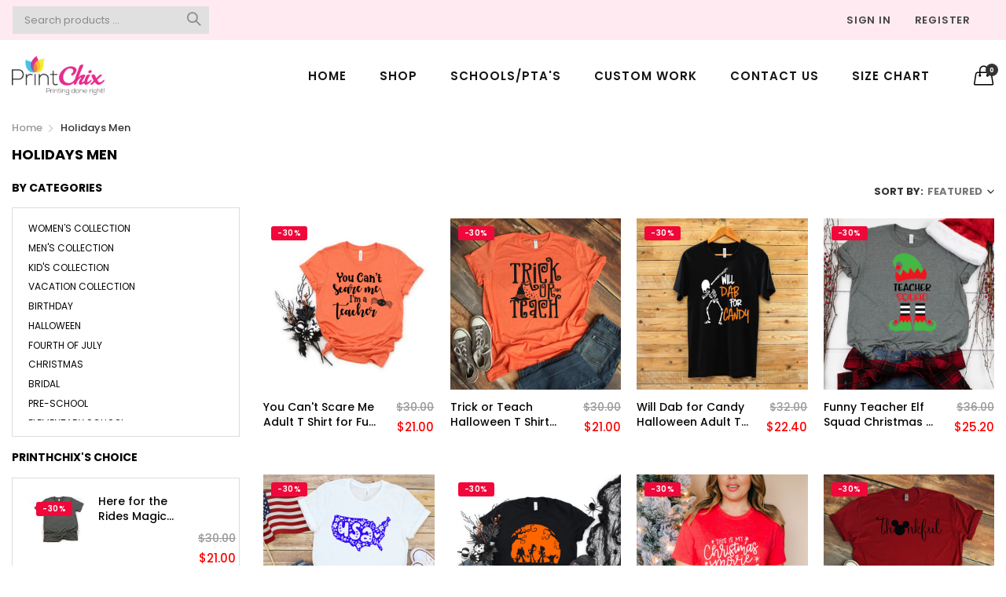

--- FILE ---
content_type: text/html; charset=utf-8
request_url: https://printchix.com/collections/m-holiday
body_size: 35308
content:
<!doctype html>
  <!--[if IE 9]> <html class="ie9 no-js" lang="en" dir=""> <![endif]-->
  <!--[if (gt IE 9)|!(IE)]><!--> <html class="no-js" lang="en" dir="ltr"> <!--<![endif]-->
  <head>
    <base href="https://printchix.com" />
    <meta charset="utf-8">
    <meta http-equiv="X-UA-Compatible" content="IE=edge,chrome=1">
    <meta name="viewport" content="user-scalable=no,width=device-width,minimum-scale=1,initial-scale=1,maximum-scale=1">
    <meta name="theme-color" content="#f1396d">
    <link rel="canonical" href="https://printchix.com/collections/m-holiday"><link rel="amphtml" href="https://printchix.com/collections/m-holiday?view=amp"><link rel="shortcut icon" href="//printchix.com/cdn/shop/files/Logotipos_PrintChix_-_2_32x32.png?v=1613788968" type="image/png"><title>Holidays Men
&ndash; PrintChix
</title><!-- /snippets/social-meta-tags.liquid --><meta property="og:site_name" content="PrintChix">
<meta property="og:url" content="https://printchix.com/collections/m-holiday">
<meta property="og:title" content="Holidays Men">
<meta property="og:type" content="product.group">
<meta property="og:description" content="A woman owned and operated custom printing business that takes true pride in the way they create their product and take care of their customers. The site has a wide assortment of hand-made apparel and much more, but if you do not see what you want, let us know and we can make it just for you!">
<meta property="og:image" content="https://cdn.shopify.com/s/files/1/0477/3399/7730/files/Banner_Print_Chixxxx.png?v=1688932840" />
<meta property="og:image:secure_url" content="https://cdn.shopify.com/s/files/1/0477/3399/7730/files/Banner_Print_Chixxxx.png?v=1688932840" />

<meta name="twitter:card" content="summary_large_image">
<meta name="twitter:title" content="Holidays Men">
<meta name="twitter:description" content="A woman owned and operated custom printing business that takes true pride in the way they create their product and take care of their customers. The site has a wide assortment of hand-made apparel and much more, but if you do not see what you want, let us know and we can make it just for you!">
<link href="https://fonts.googleapis.com/css?family=Poppins:300,300i,400,400i,500,500i,600,600i,700,700i" rel="stylesheet">
<link href="https://fonts.googleapis.com/css?family=Open+Sans:400,400i,600,600i,700,700i" rel="stylesheet">
<link href="https://fonts.googleapis.com/css?family=Poppins:300,300i,400,400i,500,500i,600,600i,700,700i" rel="stylesheet" media="all and (min-width: 801px)">
<link href="https://fonts.googleapis.com/css?family=Open+Sans:400,400i,600,600i,700,700i" rel="stylesheet" media="all and (min-width: 801px)">
<link href="//printchix.com/cdn/shop/t/8/assets/style.scss.css?v=120131245406981656591605381894" rel="stylesheet" type="text/css" media="all" data-style-link/>
  <link href="//printchix.com/cdn/shop/t/8/assets/style-tablet.scss.css?v=41915279395450034911602400772" rel="stylesheet" type="text/css" media="all and (min-width: 551px)" data-style-link/>
  <link href="//printchix.com/cdn/shop/t/8/assets/style-desktop.scss.css?v=114940221193424820541602351786" rel="stylesheet" type="text/css" media="all and (min-width: 1261px)" data-style-link/>
  <link href="//printchix.com/cdn/shop/t/8/assets/section-build.scss.css?v=72340970125602746371605458839" rel="stylesheet" type="text/css" media="all" data-style-link/>
  <link href="//printchix.com/cdn/shop/t/8/assets/page-build.scss.css?v=71164297469151298851612425959" rel="stylesheet" type="text/css" media="all" data-style-link/>
    
    <link href="//printchix.com/cdn/shop/t/8/assets/custom.scss.css?v=105997007003712207781602351786" rel="stylesheet" type="text/css" media="all" data-style-link-rtl/>
    
    <link href="//printchix.com/cdn/shop/t/8/assets/settings-bar.scss.css?v=72693401455344495821602400772" rel="stylesheet" type="text/css" media="all" />
    <link href="https://fonts.googleapis.com/css2?family=Amatic+SC:wght@400;700&display=swap" rel="stylesheet">
    <script src="//cdn.shopify.com/s/javascripts/currencies.js" defer="defer"></script>
    <script>
    var theme = {};
    theme.current_page = "collection";
    theme.settings = {"color_primary":"#f1396d","color_primary_hover":"#6e53e5","color_primary_custom":"#67bc00","color_secondary":"#767676","color_secondary_hover":"#767676","color_success":"#3adb76","color_success_hover":"#3adb76","color_warning":"#ffae00","color_warning_hover":"#ffae00","color_alert":"#cc4b37","color_alert_hover":"#cc4b37","color_light_gray":"#e6e6e6","color_medium_gray":"#a9a9aa","color_dark_gray":"#7f7f7f","color_page_bg":"#ffffff","color_page_link":"#060606","color_page_link_hover":"#f1396d","color_page_heading":"#060606","color_page_paragraph":"#060606","color_page_icon":"#060606","color_page_border":"#dcdcdc","color_desktop_page_bg":"#ffffff","color_desktop_page_link":"#060606","color_desktop_page_link_hover":"#f1396d","color_desktop_page_heading":"#060606","color_desktop_page_paragraph":"#060606","color_desktop_page_icon":"#060606","color_header_bg":"#ffffff","color_header_color":"#060606","color_breadcrumb_desktop_bg":"#ffffff","color_breadcrumb_desktop_color":"#060606","color_breadcrumb_desktop_hover_color":"#f1396d","color_footer_bg":"#f1f2f4","color_footer_color":"#060606","font_embed":"\u003clink href=\"https:\/\/fonts.googleapis.com\/css?family=Poppins:300,300i,400,400i,500,500i,600,600i,700,700i\" rel=\"stylesheet\"\u003e\n\u003clink href=\"https:\/\/fonts.googleapis.com\/css?family=Open+Sans:400,400i,600,600i,700,700i\" rel=\"stylesheet\"\u003e","font_paragraph":"'Poppins', sans-serif;","font_title":"'Poppins', sans-serif;","font_desktop_embed":"\u003clink href=\"https:\/\/fonts.googleapis.com\/css?family=Poppins:300,300i,400,400i,500,500i,600,600i,700,700i\" rel=\"stylesheet\"\u003e\n\u003clink href=\"https:\/\/fonts.googleapis.com\/css?family=Open+Sans:400,400i,600,600i,700,700i\" rel=\"stylesheet\"\u003e","font_desktop_paragraph":"'Poppins', sans-serif;","font_desktop_title":"'Poppins', sans-serif;","general_page_direction":"ltr","general_sticky_header_menu":true,"general_button_to_top":true,"general_search_article":false,"general_ajax_cart_notification":"cart","general_compare_notification":true,"general_wishlist_notification":true,"dimension_mobile_height":50,"favicon":"\/\/printchix.com\/cdn\/shop\/files\/Logotipos_PrintChix_-_2.png?v=1613788968","mailing_list_active":true,"news_title":"NEWSLETTER","news_sub":"Subscribe and get notified at first on the latest\nupdate and offers!","news_input_title":"Email Address","news_input":"yourname@email.com","news_actiontext":"SEND","mailchimp_form_action":"#","news_prevent":"Don’t show again","news_time":"10","mailing_bg":"\/\/printchix.com\/cdn\/shop\/files\/newletterpopup-237-337_a4601b1a-3842-46e2-b99e-f2f34ec1bd2ii3_360x_copy.jpg?v=1660917683","popup_left_enable":true,"popup_left_title":"Other customer are viewing","popup_left_collection":"c-full-collection","popup_left_limit":"","popup_left_timeout":"25000","header_style":"2","currency_format":"money_format","supported_currencies":"USD INR GBP EUR JPY","default_currency":"USD","index_style":"1","index_bottom":true,"index_bottom1":true,"index_bottom2":true,"index_bottom3":true,"bkghome":null,"index_home10slideshow":false,"index_home12slideshow":false,"footer_style":"1","quickview_layout":"full","quickview_image_width":800,"quickview_image_height":800,"show_earnpoints":false,"show_details":true,"detail_title":"Details","show_sku":true,"show_vendor":true,"show_type":true,"show_inventory":true,"show_description":true,"desc_title":"Description","show_customimage":true,"customimage":"\/\/printchix.com\/cdn\/shop\/files\/payment.png?v=1614297644","show_share_buttons":true,"layout":"box","product_option":"Image:image | Color:color | Size:dropdown | Dropdown:dropdown | Material:radio | Test Shirt Style:color | Test Color:color | Test Size:size | Test Color2:color | Amount:dropdown | Quantity:dropdown","product_color_mapping":"Crew Neck: https:\/\/cdn.shopify.com\/s\/files\/1\/0477\/3399\/7730\/files\/tshirt.png?v=1612425328 | Red:https:\/\/cdn.shopify.com\/s\/files\/1\/0477\/3399\/7730\/files\/red.png?v=1612464415 | V-Neck:https:\/\/cdn.shopify.com\/s\/files\/1\/0477\/3399\/7730\/files\/v-neck.png?v=1612464829 | Black:https:\/\/cdn.shopify.com\/s\/files\/1\/0477\/3399\/7730\/files\/black.png?v=1612464339 | White:https:\/\/cdn.shopify.com\/s\/files\/1\/0477\/3399\/7730\/files\/white.png?v=1612464370 | Cardinal:https:\/\/cdn.shopify.com\/s\/files\/1\/0477\/3399\/7730\/files\/cardinal_red.png?v=1612464343 | Dark Heather Grey:https:\/\/cdn.shopify.com\/s\/files\/1\/0477\/3399\/7730\/files\/Dark_Heather_Grey.png?v=1612464347 | Heather Cardinal:https:\/\/cdn.shopify.com\/s\/files\/1\/0477\/3399\/7730\/files\/Heather_Cardinal.png?v=1612464356 | Heather Red:https:\/\/cdn.shopify.com\/s\/files\/1\/0477\/3399\/7730\/files\/Heather_Red.png?v=1612464362 | Heather-Navy:https:\/\/cdn.shopify.com\/s\/files\/1\/0477\/3399\/7730\/files\/Heather_Navy.png?v=1612464358 | Neon Yellow:https:\/\/cdn.shopify.com\/s\/files\/1\/0477\/3399\/7730\/files\/neon-yellow.png?v=1670247341 | Safety Orange:https:\/\/cdn.shopify.com\/s\/files\/1\/0477\/3399\/7730\/files\/safety-orange.png?v=1670247452 | Silver:https:\/\/cdn.shopify.com\/s\/files\/1\/0477\/3399\/7730\/files\/silver_57f86a4c-c271-4bd8-a9d8-de27fd137887.png?v=1670247592","product_upsell_active":true,"product_upsell_title":"FREQUENTLY BOUGHT TOGETHER","product_upsell_collection":"w-full-collection","product_upsell_limit":"10","product_upsell_autoplay":true,"product_upsell_autoplay_speed":"5000","product_upsell_column":"4","product_upsell_row":1,"product_upsell_navigation":true,"product_upsell_pagination":true,"product_item_retina":false,"product_item_quick_view":true,"product_item_compare":true,"product_item_wishlist":true,"product_item_rating":true,"product_item_option":true,"coloravailable":true,"product_item_vendor":true,"product_freetext":true,"product_item_label":true,"product_item_label_sale":"-[percent]%","product_item_label_sale_color":"#ffffff","product_item_label_sale_bg":"#f0083a","product_item_label_new":"new","product_item_label_new_color":"#ffffff","product_item_label_new_bg":"#3d6deb","product_item_label_hot":"hot","product_item_label_hot_color":"#ffffff","product_item_label_hot_bg":"#73c400","cookies_active":true,"cookies_title":"This website uses cookies to ensure you get the best experience on our website.","action_text_1":"Learn more","action_text_1_link":"https:\/\/cookiesandyou.com","action_text_2":"GOT IT!","color_background":"#fbc5d8","color_title":"#ffffff","social_behance_link":"","social_blogger_link":"","social_dribble_link":"","social_facebook_link":"https:\/\/www.facebook.com\/PrintChixLLC\/","social_gplus_link":"","social_instagram_link":"https:\/\/www.instagram.com\/print_chix\/","social_linkedin_link":"","social_pinterest_link":"https:\/\/tr.pinterest.com\/printchix\/_saved\/","social_snapchat_link":"","social_tumblr_link":"","social_twitter_link":"","social_vimeo_link":"","social_youtube_link":"","social_custom_1_logo":null,"social_custom_1_title":"","social_custom_1_link":"","social_custom_2_logo":null,"social_custom_2_title":"","social_custom_2_link":"","social_custom_3_logo":null,"social_custom_3_title":"","social_custom_3_link":"","social_custom_4_logo":null,"social_custom_4_title":"","social_custom_4_link":"","social_custom_5_logo":null,"social_custom_5_title":"","social_custom_5_link":"","share_facebook":true,"share_twitter":true,"share_pinterest":true,"checkout_header_image":null,"checkout_logo_image":"\/\/printchix.com\/cdn\/shop\/files\/Logotipos_PrintChix_-_1.png?v=1613788960","checkout_logo_position":"center","checkout_logo_size":"medium","checkout_body_background_image":null,"checkout_body_background_color":"#ffffff","checkout_input_background_color_mode":"white","checkout_sidebar_background_image":null,"checkout_sidebar_background_color":"#ffeaf2","checkout_heading_font":"-apple-system, BlinkMacSystemFont, 'Segoe UI', Roboto, Helvetica, Arial, sans-serif, 'Apple Color Emoji', 'Segoe UI Emoji', 'Segoe UI Symbol'","checkout_body_font":"-apple-system, BlinkMacSystemFont, 'Segoe UI', Roboto, Helvetica, Arial, sans-serif, 'Apple Color Emoji', 'Segoe UI Emoji', 'Segoe UI Symbol'","checkout_accent_color":"#ed145b","checkout_button_color":"#ed145b","checkout_error_color":"#e32c2b","color_header_desktop_bg":"#ffffff","color_header_desktop_color":"#060606","color_header_desktop_border":"#e5e5e5","color_top_nav_desktop_color":"#060606","color_top_nav_desktop_bg":"#ffffff","color_top_nav_desktop_border":"#e7e7e8","color_footer_desktop_bg":"#ffffff","color_footer_desktop_color":"#060606","color_footer_desktop_title_color":"#060606","section":"left-sidebar information-custom","darkmode":false,"product_item_description":false,"product_item_description_strcut":256,"area1":"1","area2":"2","area3":"3","font_paragraph_url":"","font_title_url":"","font_desktop_paragraph_url":"","font_desktop_title_url":"","general_loading_screen":true,"general_loading_screen_logo":"","general_loading_screen_bg":"#ffffff","general_animation_loader":true,"color_desktop_page_border":"#dcdcdc","general_ajax_cart_popup":true,"show_multiple_currencies":true,"currency_heading":"","product_option_color":"Red:red | Pink:pink | Purple:purple | Deep purple:deep-purple | Indigo:indigo | Blue:blue | Light blue:light-blue | Cyan:cyan | Teal:teal | Green:green | Light green:light-green | Lime:lime | Yellow:yellow | Amber:amber | Orange:orange | Deep orange:deep-orange | Brown:brown | Gray:gray | Blue gray:blue-gray | Black:black | White:white","color_page_box_heading":"#ffffff","color_page_box_paragraph":"#ffffff","color_desktop_page_box_heading":"#ffffff","color_desktop_page_box_paragraph":"#ffffff","color_icon":"#1a1a1a","color_border":"#cccccc","color_header_mobile_bg":"#ffffff","color_header_mobile_color":"#1a1a1a","color_footer_mobile_bg":"#f1f2f4","color_footer_mobile_color":"#313233","nav_linklist":"","nav_linklist_left":"","nav_linklist_right":"","nav_sticky":true,"menu_label_1":"","menu_label_2":"","mega1_title":"","mega1_col1_linklist":"","mega1_col2_linklist":"","mega1_col3_banner":"","mega2_title":"","mega2_col1_linklist":"","mega2_col2_linklist":"","mega2_col3_linklist":"","mega2_col4_banner":"","mega3_title":"","mega3_col1_linklist":"","mega3_col2_linklist":"","mega3_col3_linklist":"","mega3_col4_linklist":"","mega3_col5_banner":"","color_text":"#3d4246","color_body_text":"#788188","color_sale_text":"#7796A8","color_borders":"#e8e9eb","color_button":"#7796A8","color_button_text":"#fff","color_small_button":"#fff","color_small_button_text":"#3d4246","color_text_field":"#fff","color_text_field_text":"#000","color_image_overlay_text":"#fff","color_image_overlay":"#3d4246","image_overlay_opacity":25,"color_body_bg":"#fff","type_header_family":"Google_Work+Sans_600_sans","type_header_base_size":"26px","type_base_family":"Google_Work+Sans_400_sans","type_base_size":"16px","type_bold_product_titles":false,"customer_layout":"customer_area"};
    theme.moneyFormat = "${{amount}}";
    theme.strings = {
      addToCart: "Add to Bag",
      soldOut: "Sold out",
      unavailable: "Unavailable",
      showMore: "Show More",
      showLess: "Show Less",
      addressError: "Error looking up that address",
      addressNoResults: "No results for that address",
      addressQueryLimit: "You have exceeded the Google API usage limit. Consider upgrading to a \u003ca href=\"https:\/\/developers.google.com\/maps\/premium\/usage-limits\"\u003ePremium Plan\u003c\/a\u003e.",
      authError: "There was a problem authenticating your Google Maps account."
    };
    theme.currency = {
      currencyFormat: 'money_format',
      shopCurrency: 'USD',
      defaultCurrency: 'USD',
      moneyWithCurrencyFormat: "${{amount}} USD",
      moneyFormat: "${{amount}}"
    };
    document.documentElement.className = document.documentElement.className.replace('no-js', 'js');
    </script>
    <script>window.__webpack_public_path__ = "//printchix.com/cdn/shop/t/8/assets/";</script>
    <script src="//printchix.com/cdn/shop/t/8/assets/bundle-vendors.js?v=180899172008016515591602351676" defer="defer"></script>
    <script src="//printchix.com/cdn/shop/t/8/assets/bundle.js?v=54647889462567470171602351678" defer="defer"></script>
    <!--[if (lte IE 9) ]><script src="//printchix.com/cdn/shop/t/8/assets/match-media.min.js?v=22265819453975888031602351684" type="text/javascript"></script><![endif]--><!--[if (gt IE 9)|!(IE)]><!--><script src="//printchix.com/cdn/shop/t/8/assets/lazysizes.js?v=174831369459615807681602351684" async="async"></script><!--<![endif]-->
    <!--[if lte IE 9]><script src="//printchix.com/cdn/shop/t/8/assets/lazysizes.min.js?v=3034"></script><![endif]-->
    <script type="text/javascript" src="https://ajax.googleapis.com/ajax/libs/jquery/3.3.1/jquery.min.js"></script>
    <script>window.performance && window.performance.mark && window.performance.mark('shopify.content_for_header.start');</script><meta id="shopify-digital-wallet" name="shopify-digital-wallet" content="/47733997730/digital_wallets/dialog">
<meta name="shopify-checkout-api-token" content="5cc4e5c55e69ab88f6fec815fccd6d40">
<meta id="in-context-paypal-metadata" data-shop-id="47733997730" data-venmo-supported="false" data-environment="production" data-locale="en_US" data-paypal-v4="true" data-currency="USD">
<link rel="alternate" type="application/atom+xml" title="Feed" href="/collections/m-holiday.atom" />
<link rel="next" href="/collections/m-holiday?page=2">
<link rel="alternate" hreflang="x-default" href="https://printchix.com/collections/m-holiday">
<link rel="alternate" hreflang="en" href="https://printchix.com/collections/m-holiday">
<link rel="alternate" hreflang="es" href="https://printchix.com/es/collections/m-holiday">
<link rel="alternate" type="application/json+oembed" href="https://printchix.com/collections/m-holiday.oembed">
<script async="async" src="/checkouts/internal/preloads.js?locale=en-US"></script>
<link rel="preconnect" href="https://shop.app" crossorigin="anonymous">
<script async="async" src="https://shop.app/checkouts/internal/preloads.js?locale=en-US&shop_id=47733997730" crossorigin="anonymous"></script>
<script id="apple-pay-shop-capabilities" type="application/json">{"shopId":47733997730,"countryCode":"US","currencyCode":"USD","merchantCapabilities":["supports3DS"],"merchantId":"gid:\/\/shopify\/Shop\/47733997730","merchantName":"PrintChix","requiredBillingContactFields":["postalAddress","email"],"requiredShippingContactFields":["postalAddress","email"],"shippingType":"shipping","supportedNetworks":["visa","masterCard","amex","discover","elo","jcb"],"total":{"type":"pending","label":"PrintChix","amount":"1.00"},"shopifyPaymentsEnabled":true,"supportsSubscriptions":true}</script>
<script id="shopify-features" type="application/json">{"accessToken":"5cc4e5c55e69ab88f6fec815fccd6d40","betas":["rich-media-storefront-analytics"],"domain":"printchix.com","predictiveSearch":true,"shopId":47733997730,"locale":"en"}</script>
<script>var Shopify = Shopify || {};
Shopify.shop = "printchix.myshopify.com";
Shopify.locale = "en";
Shopify.currency = {"active":"USD","rate":"1.0"};
Shopify.country = "US";
Shopify.theme = {"name":"Kaka-allinone-v6.1.10 test","id":114167283874,"schema_name":"Kala AllinOne","schema_version":"6.1","theme_store_id":null,"role":"main"};
Shopify.theme.handle = "null";
Shopify.theme.style = {"id":null,"handle":null};
Shopify.cdnHost = "printchix.com/cdn";
Shopify.routes = Shopify.routes || {};
Shopify.routes.root = "/";</script>
<script type="module">!function(o){(o.Shopify=o.Shopify||{}).modules=!0}(window);</script>
<script>!function(o){function n(){var o=[];function n(){o.push(Array.prototype.slice.apply(arguments))}return n.q=o,n}var t=o.Shopify=o.Shopify||{};t.loadFeatures=n(),t.autoloadFeatures=n()}(window);</script>
<script>
  window.ShopifyPay = window.ShopifyPay || {};
  window.ShopifyPay.apiHost = "shop.app\/pay";
  window.ShopifyPay.redirectState = null;
</script>
<script id="shop-js-analytics" type="application/json">{"pageType":"collection"}</script>
<script defer="defer" async type="module" src="//printchix.com/cdn/shopifycloud/shop-js/modules/v2/client.init-shop-cart-sync_BT-GjEfc.en.esm.js"></script>
<script defer="defer" async type="module" src="//printchix.com/cdn/shopifycloud/shop-js/modules/v2/chunk.common_D58fp_Oc.esm.js"></script>
<script defer="defer" async type="module" src="//printchix.com/cdn/shopifycloud/shop-js/modules/v2/chunk.modal_xMitdFEc.esm.js"></script>
<script type="module">
  await import("//printchix.com/cdn/shopifycloud/shop-js/modules/v2/client.init-shop-cart-sync_BT-GjEfc.en.esm.js");
await import("//printchix.com/cdn/shopifycloud/shop-js/modules/v2/chunk.common_D58fp_Oc.esm.js");
await import("//printchix.com/cdn/shopifycloud/shop-js/modules/v2/chunk.modal_xMitdFEc.esm.js");

  window.Shopify.SignInWithShop?.initShopCartSync?.({"fedCMEnabled":true,"windoidEnabled":true});

</script>
<script>
  window.Shopify = window.Shopify || {};
  if (!window.Shopify.featureAssets) window.Shopify.featureAssets = {};
  window.Shopify.featureAssets['shop-js'] = {"shop-cart-sync":["modules/v2/client.shop-cart-sync_DZOKe7Ll.en.esm.js","modules/v2/chunk.common_D58fp_Oc.esm.js","modules/v2/chunk.modal_xMitdFEc.esm.js"],"init-fed-cm":["modules/v2/client.init-fed-cm_B6oLuCjv.en.esm.js","modules/v2/chunk.common_D58fp_Oc.esm.js","modules/v2/chunk.modal_xMitdFEc.esm.js"],"shop-cash-offers":["modules/v2/client.shop-cash-offers_D2sdYoxE.en.esm.js","modules/v2/chunk.common_D58fp_Oc.esm.js","modules/v2/chunk.modal_xMitdFEc.esm.js"],"shop-login-button":["modules/v2/client.shop-login-button_QeVjl5Y3.en.esm.js","modules/v2/chunk.common_D58fp_Oc.esm.js","modules/v2/chunk.modal_xMitdFEc.esm.js"],"pay-button":["modules/v2/client.pay-button_DXTOsIq6.en.esm.js","modules/v2/chunk.common_D58fp_Oc.esm.js","modules/v2/chunk.modal_xMitdFEc.esm.js"],"shop-button":["modules/v2/client.shop-button_DQZHx9pm.en.esm.js","modules/v2/chunk.common_D58fp_Oc.esm.js","modules/v2/chunk.modal_xMitdFEc.esm.js"],"avatar":["modules/v2/client.avatar_BTnouDA3.en.esm.js"],"init-windoid":["modules/v2/client.init-windoid_CR1B-cfM.en.esm.js","modules/v2/chunk.common_D58fp_Oc.esm.js","modules/v2/chunk.modal_xMitdFEc.esm.js"],"init-shop-for-new-customer-accounts":["modules/v2/client.init-shop-for-new-customer-accounts_C_vY_xzh.en.esm.js","modules/v2/client.shop-login-button_QeVjl5Y3.en.esm.js","modules/v2/chunk.common_D58fp_Oc.esm.js","modules/v2/chunk.modal_xMitdFEc.esm.js"],"init-shop-email-lookup-coordinator":["modules/v2/client.init-shop-email-lookup-coordinator_BI7n9ZSv.en.esm.js","modules/v2/chunk.common_D58fp_Oc.esm.js","modules/v2/chunk.modal_xMitdFEc.esm.js"],"init-shop-cart-sync":["modules/v2/client.init-shop-cart-sync_BT-GjEfc.en.esm.js","modules/v2/chunk.common_D58fp_Oc.esm.js","modules/v2/chunk.modal_xMitdFEc.esm.js"],"shop-toast-manager":["modules/v2/client.shop-toast-manager_DiYdP3xc.en.esm.js","modules/v2/chunk.common_D58fp_Oc.esm.js","modules/v2/chunk.modal_xMitdFEc.esm.js"],"init-customer-accounts":["modules/v2/client.init-customer-accounts_D9ZNqS-Q.en.esm.js","modules/v2/client.shop-login-button_QeVjl5Y3.en.esm.js","modules/v2/chunk.common_D58fp_Oc.esm.js","modules/v2/chunk.modal_xMitdFEc.esm.js"],"init-customer-accounts-sign-up":["modules/v2/client.init-customer-accounts-sign-up_iGw4briv.en.esm.js","modules/v2/client.shop-login-button_QeVjl5Y3.en.esm.js","modules/v2/chunk.common_D58fp_Oc.esm.js","modules/v2/chunk.modal_xMitdFEc.esm.js"],"shop-follow-button":["modules/v2/client.shop-follow-button_CqMgW2wH.en.esm.js","modules/v2/chunk.common_D58fp_Oc.esm.js","modules/v2/chunk.modal_xMitdFEc.esm.js"],"checkout-modal":["modules/v2/client.checkout-modal_xHeaAweL.en.esm.js","modules/v2/chunk.common_D58fp_Oc.esm.js","modules/v2/chunk.modal_xMitdFEc.esm.js"],"shop-login":["modules/v2/client.shop-login_D91U-Q7h.en.esm.js","modules/v2/chunk.common_D58fp_Oc.esm.js","modules/v2/chunk.modal_xMitdFEc.esm.js"],"lead-capture":["modules/v2/client.lead-capture_BJmE1dJe.en.esm.js","modules/v2/chunk.common_D58fp_Oc.esm.js","modules/v2/chunk.modal_xMitdFEc.esm.js"],"payment-terms":["modules/v2/client.payment-terms_Ci9AEqFq.en.esm.js","modules/v2/chunk.common_D58fp_Oc.esm.js","modules/v2/chunk.modal_xMitdFEc.esm.js"]};
</script>
<script>(function() {
  var isLoaded = false;
  function asyncLoad() {
    if (isLoaded) return;
    isLoaded = true;
    var urls = ["https:\/\/s3-us-west-2.amazonaws.com\/qsmz-scripttag\/qstomizer_st.min.js?shop=printchix.myshopify.com","https:\/\/node1.itoris.com\/swatches\/storefront\/include.js?shop=printchix.myshopify.com","https:\/\/cdn.shopify.com\/s\/files\/1\/0033\/3538\/9233\/files\/pushdaddy_a2.js?shop=printchix.myshopify.com","\/\/cdn.shopify.com\/proxy\/8e8b80aa692149807abdc54755c6ad47154e530826654284513e3585d1825878\/static.cdn.printful.com\/static\/js\/external\/shopify-product-customizer.js?v=0.28\u0026shop=printchix.myshopify.com\u0026sp-cache-control=cHVibGljLCBtYXgtYWdlPTkwMA","https:\/\/node1.itoris.com\/dpo\/storefront\/include.js?shop=printchix.myshopify.com"];
    for (var i = 0; i < urls.length; i++) {
      var s = document.createElement('script');
      s.type = 'text/javascript';
      s.async = true;
      s.src = urls[i];
      var x = document.getElementsByTagName('script')[0];
      x.parentNode.insertBefore(s, x);
    }
  };
  if(window.attachEvent) {
    window.attachEvent('onload', asyncLoad);
  } else {
    window.addEventListener('load', asyncLoad, false);
  }
})();</script>
<script id="__st">var __st={"a":47733997730,"offset":-18000,"reqid":"d7fe3719-9805-4860-831d-5c700f6a1f5e-1769093586","pageurl":"printchix.com\/collections\/m-holiday","u":"d609f57059fc","p":"collection","rtyp":"collection","rid":218356154530};</script>
<script>window.ShopifyPaypalV4VisibilityTracking = true;</script>
<script id="captcha-bootstrap">!function(){'use strict';const t='contact',e='account',n='new_comment',o=[[t,t],['blogs',n],['comments',n],[t,'customer']],c=[[e,'customer_login'],[e,'guest_login'],[e,'recover_customer_password'],[e,'create_customer']],r=t=>t.map((([t,e])=>`form[action*='/${t}']:not([data-nocaptcha='true']) input[name='form_type'][value='${e}']`)).join(','),a=t=>()=>t?[...document.querySelectorAll(t)].map((t=>t.form)):[];function s(){const t=[...o],e=r(t);return a(e)}const i='password',u='form_key',d=['recaptcha-v3-token','g-recaptcha-response','h-captcha-response',i],f=()=>{try{return window.sessionStorage}catch{return}},m='__shopify_v',_=t=>t.elements[u];function p(t,e,n=!1){try{const o=window.sessionStorage,c=JSON.parse(o.getItem(e)),{data:r}=function(t){const{data:e,action:n}=t;return t[m]||n?{data:e,action:n}:{data:t,action:n}}(c);for(const[e,n]of Object.entries(r))t.elements[e]&&(t.elements[e].value=n);n&&o.removeItem(e)}catch(o){console.error('form repopulation failed',{error:o})}}const l='form_type',E='cptcha';function T(t){t.dataset[E]=!0}const w=window,h=w.document,L='Shopify',v='ce_forms',y='captcha';let A=!1;((t,e)=>{const n=(g='f06e6c50-85a8-45c8-87d0-21a2b65856fe',I='https://cdn.shopify.com/shopifycloud/storefront-forms-hcaptcha/ce_storefront_forms_captcha_hcaptcha.v1.5.2.iife.js',D={infoText:'Protected by hCaptcha',privacyText:'Privacy',termsText:'Terms'},(t,e,n)=>{const o=w[L][v],c=o.bindForm;if(c)return c(t,g,e,D).then(n);var r;o.q.push([[t,g,e,D],n]),r=I,A||(h.body.append(Object.assign(h.createElement('script'),{id:'captcha-provider',async:!0,src:r})),A=!0)});var g,I,D;w[L]=w[L]||{},w[L][v]=w[L][v]||{},w[L][v].q=[],w[L][y]=w[L][y]||{},w[L][y].protect=function(t,e){n(t,void 0,e),T(t)},Object.freeze(w[L][y]),function(t,e,n,w,h,L){const[v,y,A,g]=function(t,e,n){const i=e?o:[],u=t?c:[],d=[...i,...u],f=r(d),m=r(i),_=r(d.filter((([t,e])=>n.includes(e))));return[a(f),a(m),a(_),s()]}(w,h,L),I=t=>{const e=t.target;return e instanceof HTMLFormElement?e:e&&e.form},D=t=>v().includes(t);t.addEventListener('submit',(t=>{const e=I(t);if(!e)return;const n=D(e)&&!e.dataset.hcaptchaBound&&!e.dataset.recaptchaBound,o=_(e),c=g().includes(e)&&(!o||!o.value);(n||c)&&t.preventDefault(),c&&!n&&(function(t){try{if(!f())return;!function(t){const e=f();if(!e)return;const n=_(t);if(!n)return;const o=n.value;o&&e.removeItem(o)}(t);const e=Array.from(Array(32),(()=>Math.random().toString(36)[2])).join('');!function(t,e){_(t)||t.append(Object.assign(document.createElement('input'),{type:'hidden',name:u})),t.elements[u].value=e}(t,e),function(t,e){const n=f();if(!n)return;const o=[...t.querySelectorAll(`input[type='${i}']`)].map((({name:t})=>t)),c=[...d,...o],r={};for(const[a,s]of new FormData(t).entries())c.includes(a)||(r[a]=s);n.setItem(e,JSON.stringify({[m]:1,action:t.action,data:r}))}(t,e)}catch(e){console.error('failed to persist form',e)}}(e),e.submit())}));const S=(t,e)=>{t&&!t.dataset[E]&&(n(t,e.some((e=>e===t))),T(t))};for(const o of['focusin','change'])t.addEventListener(o,(t=>{const e=I(t);D(e)&&S(e,y())}));const B=e.get('form_key'),M=e.get(l),P=B&&M;t.addEventListener('DOMContentLoaded',(()=>{const t=y();if(P)for(const e of t)e.elements[l].value===M&&p(e,B);[...new Set([...A(),...v().filter((t=>'true'===t.dataset.shopifyCaptcha))])].forEach((e=>S(e,t)))}))}(h,new URLSearchParams(w.location.search),n,t,e,['guest_login'])})(!0,!0)}();</script>
<script integrity="sha256-4kQ18oKyAcykRKYeNunJcIwy7WH5gtpwJnB7kiuLZ1E=" data-source-attribution="shopify.loadfeatures" defer="defer" src="//printchix.com/cdn/shopifycloud/storefront/assets/storefront/load_feature-a0a9edcb.js" crossorigin="anonymous"></script>
<script crossorigin="anonymous" defer="defer" src="//printchix.com/cdn/shopifycloud/storefront/assets/shopify_pay/storefront-65b4c6d7.js?v=20250812"></script>
<script data-source-attribution="shopify.dynamic_checkout.dynamic.init">var Shopify=Shopify||{};Shopify.PaymentButton=Shopify.PaymentButton||{isStorefrontPortableWallets:!0,init:function(){window.Shopify.PaymentButton.init=function(){};var t=document.createElement("script");t.src="https://printchix.com/cdn/shopifycloud/portable-wallets/latest/portable-wallets.en.js",t.type="module",document.head.appendChild(t)}};
</script>
<script data-source-attribution="shopify.dynamic_checkout.buyer_consent">
  function portableWalletsHideBuyerConsent(e){var t=document.getElementById("shopify-buyer-consent"),n=document.getElementById("shopify-subscription-policy-button");t&&n&&(t.classList.add("hidden"),t.setAttribute("aria-hidden","true"),n.removeEventListener("click",e))}function portableWalletsShowBuyerConsent(e){var t=document.getElementById("shopify-buyer-consent"),n=document.getElementById("shopify-subscription-policy-button");t&&n&&(t.classList.remove("hidden"),t.removeAttribute("aria-hidden"),n.addEventListener("click",e))}window.Shopify?.PaymentButton&&(window.Shopify.PaymentButton.hideBuyerConsent=portableWalletsHideBuyerConsent,window.Shopify.PaymentButton.showBuyerConsent=portableWalletsShowBuyerConsent);
</script>
<script data-source-attribution="shopify.dynamic_checkout.cart.bootstrap">document.addEventListener("DOMContentLoaded",(function(){function t(){return document.querySelector("shopify-accelerated-checkout-cart, shopify-accelerated-checkout")}if(t())Shopify.PaymentButton.init();else{new MutationObserver((function(e,n){t()&&(Shopify.PaymentButton.init(),n.disconnect())})).observe(document.body,{childList:!0,subtree:!0})}}));
</script>
<link id="shopify-accelerated-checkout-styles" rel="stylesheet" media="screen" href="https://printchix.com/cdn/shopifycloud/portable-wallets/latest/accelerated-checkout-backwards-compat.css" crossorigin="anonymous">
<style id="shopify-accelerated-checkout-cart">
        #shopify-buyer-consent {
  margin-top: 1em;
  display: inline-block;
  width: 100%;
}

#shopify-buyer-consent.hidden {
  display: none;
}

#shopify-subscription-policy-button {
  background: none;
  border: none;
  padding: 0;
  text-decoration: underline;
  font-size: inherit;
  cursor: pointer;
}

#shopify-subscription-policy-button::before {
  box-shadow: none;
}

      </style>

<script>window.performance && window.performance.mark && window.performance.mark('shopify.content_for_header.end');</script>
    
    <style>
#tidio-chat iframe { bottom: 50px !important; }
@media only screen and (max-width: 980px) {
 #tidio-chat iframe { bottom: 50px !important; }
}
</style>
  


<!-- BEGIN app block: shopify://apps/minmaxify-order-limits/blocks/app-embed-block/3acfba32-89f3-4377-ae20-cbb9abc48475 --><script type="text/javascript" src="https://limits.minmaxify.com/printchix.myshopify.com?v=93b&r=20221209163431"></script>

<!-- END app block --><!-- BEGIN app block: shopify://apps/pagefly-page-builder/blocks/app-embed/83e179f7-59a0-4589-8c66-c0dddf959200 -->

<!-- BEGIN app snippet: pagefly-cro-ab-testing-main -->







<script>
  ;(function () {
    const url = new URL(window.location)
    const viewParam = url.searchParams.get('view')
    if (viewParam && viewParam.includes('variant-pf-')) {
      url.searchParams.set('pf_v', viewParam)
      url.searchParams.delete('view')
      window.history.replaceState({}, '', url)
    }
  })()
</script>



<script type='module'>
  
  window.PAGEFLY_CRO = window.PAGEFLY_CRO || {}

  window.PAGEFLY_CRO['data_debug'] = {
    original_template_suffix: "all_collections",
    allow_ab_test: false,
    ab_test_start_time: 0,
    ab_test_end_time: 0,
    today_date_time: 1769093586000,
  }
  window.PAGEFLY_CRO['GA4'] = { enabled: false}
</script>

<!-- END app snippet -->








  <script src='https://cdn.shopify.com/extensions/019bb4f9-aed6-78a3-be91-e9d44663e6bf/pagefly-page-builder-215/assets/pagefly-helper.js' defer='defer'></script>

  <script src='https://cdn.shopify.com/extensions/019bb4f9-aed6-78a3-be91-e9d44663e6bf/pagefly-page-builder-215/assets/pagefly-general-helper.js' defer='defer'></script>

  <script src='https://cdn.shopify.com/extensions/019bb4f9-aed6-78a3-be91-e9d44663e6bf/pagefly-page-builder-215/assets/pagefly-snap-slider.js' defer='defer'></script>

  <script src='https://cdn.shopify.com/extensions/019bb4f9-aed6-78a3-be91-e9d44663e6bf/pagefly-page-builder-215/assets/pagefly-slideshow-v3.js' defer='defer'></script>

  <script src='https://cdn.shopify.com/extensions/019bb4f9-aed6-78a3-be91-e9d44663e6bf/pagefly-page-builder-215/assets/pagefly-slideshow-v4.js' defer='defer'></script>

  <script src='https://cdn.shopify.com/extensions/019bb4f9-aed6-78a3-be91-e9d44663e6bf/pagefly-page-builder-215/assets/pagefly-glider.js' defer='defer'></script>

  <script src='https://cdn.shopify.com/extensions/019bb4f9-aed6-78a3-be91-e9d44663e6bf/pagefly-page-builder-215/assets/pagefly-slideshow-v1-v2.js' defer='defer'></script>

  <script src='https://cdn.shopify.com/extensions/019bb4f9-aed6-78a3-be91-e9d44663e6bf/pagefly-page-builder-215/assets/pagefly-product-media.js' defer='defer'></script>

  <script src='https://cdn.shopify.com/extensions/019bb4f9-aed6-78a3-be91-e9d44663e6bf/pagefly-page-builder-215/assets/pagefly-product.js' defer='defer'></script>


<script id='pagefly-helper-data' type='application/json'>
  {
    "page_optimization": {
      "assets_prefetching": false
    },
    "elements_asset_mapper": {
      "Accordion": "https://cdn.shopify.com/extensions/019bb4f9-aed6-78a3-be91-e9d44663e6bf/pagefly-page-builder-215/assets/pagefly-accordion.js",
      "Accordion3": "https://cdn.shopify.com/extensions/019bb4f9-aed6-78a3-be91-e9d44663e6bf/pagefly-page-builder-215/assets/pagefly-accordion3.js",
      "CountDown": "https://cdn.shopify.com/extensions/019bb4f9-aed6-78a3-be91-e9d44663e6bf/pagefly-page-builder-215/assets/pagefly-countdown.js",
      "GMap1": "https://cdn.shopify.com/extensions/019bb4f9-aed6-78a3-be91-e9d44663e6bf/pagefly-page-builder-215/assets/pagefly-gmap.js",
      "GMap2": "https://cdn.shopify.com/extensions/019bb4f9-aed6-78a3-be91-e9d44663e6bf/pagefly-page-builder-215/assets/pagefly-gmap.js",
      "GMapBasicV2": "https://cdn.shopify.com/extensions/019bb4f9-aed6-78a3-be91-e9d44663e6bf/pagefly-page-builder-215/assets/pagefly-gmap.js",
      "GMapAdvancedV2": "https://cdn.shopify.com/extensions/019bb4f9-aed6-78a3-be91-e9d44663e6bf/pagefly-page-builder-215/assets/pagefly-gmap.js",
      "HTML.Video": "https://cdn.shopify.com/extensions/019bb4f9-aed6-78a3-be91-e9d44663e6bf/pagefly-page-builder-215/assets/pagefly-htmlvideo.js",
      "HTML.Video2": "https://cdn.shopify.com/extensions/019bb4f9-aed6-78a3-be91-e9d44663e6bf/pagefly-page-builder-215/assets/pagefly-htmlvideo2.js",
      "HTML.Video3": "https://cdn.shopify.com/extensions/019bb4f9-aed6-78a3-be91-e9d44663e6bf/pagefly-page-builder-215/assets/pagefly-htmlvideo2.js",
      "BackgroundVideo": "https://cdn.shopify.com/extensions/019bb4f9-aed6-78a3-be91-e9d44663e6bf/pagefly-page-builder-215/assets/pagefly-htmlvideo2.js",
      "Instagram": "https://cdn.shopify.com/extensions/019bb4f9-aed6-78a3-be91-e9d44663e6bf/pagefly-page-builder-215/assets/pagefly-instagram.js",
      "Instagram2": "https://cdn.shopify.com/extensions/019bb4f9-aed6-78a3-be91-e9d44663e6bf/pagefly-page-builder-215/assets/pagefly-instagram.js",
      "Insta3": "https://cdn.shopify.com/extensions/019bb4f9-aed6-78a3-be91-e9d44663e6bf/pagefly-page-builder-215/assets/pagefly-instagram3.js",
      "Tabs": "https://cdn.shopify.com/extensions/019bb4f9-aed6-78a3-be91-e9d44663e6bf/pagefly-page-builder-215/assets/pagefly-tab.js",
      "Tabs3": "https://cdn.shopify.com/extensions/019bb4f9-aed6-78a3-be91-e9d44663e6bf/pagefly-page-builder-215/assets/pagefly-tab3.js",
      "ProductBox": "https://cdn.shopify.com/extensions/019bb4f9-aed6-78a3-be91-e9d44663e6bf/pagefly-page-builder-215/assets/pagefly-cart.js",
      "FBPageBox2": "https://cdn.shopify.com/extensions/019bb4f9-aed6-78a3-be91-e9d44663e6bf/pagefly-page-builder-215/assets/pagefly-facebook.js",
      "FBLikeButton2": "https://cdn.shopify.com/extensions/019bb4f9-aed6-78a3-be91-e9d44663e6bf/pagefly-page-builder-215/assets/pagefly-facebook.js",
      "TwitterFeed2": "https://cdn.shopify.com/extensions/019bb4f9-aed6-78a3-be91-e9d44663e6bf/pagefly-page-builder-215/assets/pagefly-twitter.js",
      "Paragraph4": "https://cdn.shopify.com/extensions/019bb4f9-aed6-78a3-be91-e9d44663e6bf/pagefly-page-builder-215/assets/pagefly-paragraph4.js",

      "AliReviews": "https://cdn.shopify.com/extensions/019bb4f9-aed6-78a3-be91-e9d44663e6bf/pagefly-page-builder-215/assets/pagefly-3rd-elements.js",
      "BackInStock": "https://cdn.shopify.com/extensions/019bb4f9-aed6-78a3-be91-e9d44663e6bf/pagefly-page-builder-215/assets/pagefly-3rd-elements.js",
      "GloboBackInStock": "https://cdn.shopify.com/extensions/019bb4f9-aed6-78a3-be91-e9d44663e6bf/pagefly-page-builder-215/assets/pagefly-3rd-elements.js",
      "GrowaveWishlist": "https://cdn.shopify.com/extensions/019bb4f9-aed6-78a3-be91-e9d44663e6bf/pagefly-page-builder-215/assets/pagefly-3rd-elements.js",
      "InfiniteOptionsShopPad": "https://cdn.shopify.com/extensions/019bb4f9-aed6-78a3-be91-e9d44663e6bf/pagefly-page-builder-215/assets/pagefly-3rd-elements.js",
      "InkybayProductPersonalizer": "https://cdn.shopify.com/extensions/019bb4f9-aed6-78a3-be91-e9d44663e6bf/pagefly-page-builder-215/assets/pagefly-3rd-elements.js",
      "LimeSpot": "https://cdn.shopify.com/extensions/019bb4f9-aed6-78a3-be91-e9d44663e6bf/pagefly-page-builder-215/assets/pagefly-3rd-elements.js",
      "Loox": "https://cdn.shopify.com/extensions/019bb4f9-aed6-78a3-be91-e9d44663e6bf/pagefly-page-builder-215/assets/pagefly-3rd-elements.js",
      "Opinew": "https://cdn.shopify.com/extensions/019bb4f9-aed6-78a3-be91-e9d44663e6bf/pagefly-page-builder-215/assets/pagefly-3rd-elements.js",
      "Powr": "https://cdn.shopify.com/extensions/019bb4f9-aed6-78a3-be91-e9d44663e6bf/pagefly-page-builder-215/assets/pagefly-3rd-elements.js",
      "ProductReviews": "https://cdn.shopify.com/extensions/019bb4f9-aed6-78a3-be91-e9d44663e6bf/pagefly-page-builder-215/assets/pagefly-3rd-elements.js",
      "PushOwl": "https://cdn.shopify.com/extensions/019bb4f9-aed6-78a3-be91-e9d44663e6bf/pagefly-page-builder-215/assets/pagefly-3rd-elements.js",
      "ReCharge": "https://cdn.shopify.com/extensions/019bb4f9-aed6-78a3-be91-e9d44663e6bf/pagefly-page-builder-215/assets/pagefly-3rd-elements.js",
      "Rivyo": "https://cdn.shopify.com/extensions/019bb4f9-aed6-78a3-be91-e9d44663e6bf/pagefly-page-builder-215/assets/pagefly-3rd-elements.js",
      "TrackingMore": "https://cdn.shopify.com/extensions/019bb4f9-aed6-78a3-be91-e9d44663e6bf/pagefly-page-builder-215/assets/pagefly-3rd-elements.js",
      "Vitals": "https://cdn.shopify.com/extensions/019bb4f9-aed6-78a3-be91-e9d44663e6bf/pagefly-page-builder-215/assets/pagefly-3rd-elements.js",
      "Wiser": "https://cdn.shopify.com/extensions/019bb4f9-aed6-78a3-be91-e9d44663e6bf/pagefly-page-builder-215/assets/pagefly-3rd-elements.js"
    },
    "custom_elements_mapper": {
      "pf-click-action-element": "https://cdn.shopify.com/extensions/019bb4f9-aed6-78a3-be91-e9d44663e6bf/pagefly-page-builder-215/assets/pagefly-click-action-element.js",
      "pf-dialog-element": "https://cdn.shopify.com/extensions/019bb4f9-aed6-78a3-be91-e9d44663e6bf/pagefly-page-builder-215/assets/pagefly-dialog-element.js"
    }
  }
</script>


<!-- END app block --><link href="https://monorail-edge.shopifysvc.com" rel="dns-prefetch">
<script>(function(){if ("sendBeacon" in navigator && "performance" in window) {try {var session_token_from_headers = performance.getEntriesByType('navigation')[0].serverTiming.find(x => x.name == '_s').description;} catch {var session_token_from_headers = undefined;}var session_cookie_matches = document.cookie.match(/_shopify_s=([^;]*)/);var session_token_from_cookie = session_cookie_matches && session_cookie_matches.length === 2 ? session_cookie_matches[1] : "";var session_token = session_token_from_headers || session_token_from_cookie || "";function handle_abandonment_event(e) {var entries = performance.getEntries().filter(function(entry) {return /monorail-edge.shopifysvc.com/.test(entry.name);});if (!window.abandonment_tracked && entries.length === 0) {window.abandonment_tracked = true;var currentMs = Date.now();var navigation_start = performance.timing.navigationStart;var payload = {shop_id: 47733997730,url: window.location.href,navigation_start,duration: currentMs - navigation_start,session_token,page_type: "collection"};window.navigator.sendBeacon("https://monorail-edge.shopifysvc.com/v1/produce", JSON.stringify({schema_id: "online_store_buyer_site_abandonment/1.1",payload: payload,metadata: {event_created_at_ms: currentMs,event_sent_at_ms: currentMs}}));}}window.addEventListener('pagehide', handle_abandonment_event);}}());</script>
<script id="web-pixels-manager-setup">(function e(e,d,r,n,o){if(void 0===o&&(o={}),!Boolean(null===(a=null===(i=window.Shopify)||void 0===i?void 0:i.analytics)||void 0===a?void 0:a.replayQueue)){var i,a;window.Shopify=window.Shopify||{};var t=window.Shopify;t.analytics=t.analytics||{};var s=t.analytics;s.replayQueue=[],s.publish=function(e,d,r){return s.replayQueue.push([e,d,r]),!0};try{self.performance.mark("wpm:start")}catch(e){}var l=function(){var e={modern:/Edge?\/(1{2}[4-9]|1[2-9]\d|[2-9]\d{2}|\d{4,})\.\d+(\.\d+|)|Firefox\/(1{2}[4-9]|1[2-9]\d|[2-9]\d{2}|\d{4,})\.\d+(\.\d+|)|Chrom(ium|e)\/(9{2}|\d{3,})\.\d+(\.\d+|)|(Maci|X1{2}).+ Version\/(15\.\d+|(1[6-9]|[2-9]\d|\d{3,})\.\d+)([,.]\d+|)( \(\w+\)|)( Mobile\/\w+|) Safari\/|Chrome.+OPR\/(9{2}|\d{3,})\.\d+\.\d+|(CPU[ +]OS|iPhone[ +]OS|CPU[ +]iPhone|CPU IPhone OS|CPU iPad OS)[ +]+(15[._]\d+|(1[6-9]|[2-9]\d|\d{3,})[._]\d+)([._]\d+|)|Android:?[ /-](13[3-9]|1[4-9]\d|[2-9]\d{2}|\d{4,})(\.\d+|)(\.\d+|)|Android.+Firefox\/(13[5-9]|1[4-9]\d|[2-9]\d{2}|\d{4,})\.\d+(\.\d+|)|Android.+Chrom(ium|e)\/(13[3-9]|1[4-9]\d|[2-9]\d{2}|\d{4,})\.\d+(\.\d+|)|SamsungBrowser\/([2-9]\d|\d{3,})\.\d+/,legacy:/Edge?\/(1[6-9]|[2-9]\d|\d{3,})\.\d+(\.\d+|)|Firefox\/(5[4-9]|[6-9]\d|\d{3,})\.\d+(\.\d+|)|Chrom(ium|e)\/(5[1-9]|[6-9]\d|\d{3,})\.\d+(\.\d+|)([\d.]+$|.*Safari\/(?![\d.]+ Edge\/[\d.]+$))|(Maci|X1{2}).+ Version\/(10\.\d+|(1[1-9]|[2-9]\d|\d{3,})\.\d+)([,.]\d+|)( \(\w+\)|)( Mobile\/\w+|) Safari\/|Chrome.+OPR\/(3[89]|[4-9]\d|\d{3,})\.\d+\.\d+|(CPU[ +]OS|iPhone[ +]OS|CPU[ +]iPhone|CPU IPhone OS|CPU iPad OS)[ +]+(10[._]\d+|(1[1-9]|[2-9]\d|\d{3,})[._]\d+)([._]\d+|)|Android:?[ /-](13[3-9]|1[4-9]\d|[2-9]\d{2}|\d{4,})(\.\d+|)(\.\d+|)|Mobile Safari.+OPR\/([89]\d|\d{3,})\.\d+\.\d+|Android.+Firefox\/(13[5-9]|1[4-9]\d|[2-9]\d{2}|\d{4,})\.\d+(\.\d+|)|Android.+Chrom(ium|e)\/(13[3-9]|1[4-9]\d|[2-9]\d{2}|\d{4,})\.\d+(\.\d+|)|Android.+(UC? ?Browser|UCWEB|U3)[ /]?(15\.([5-9]|\d{2,})|(1[6-9]|[2-9]\d|\d{3,})\.\d+)\.\d+|SamsungBrowser\/(5\.\d+|([6-9]|\d{2,})\.\d+)|Android.+MQ{2}Browser\/(14(\.(9|\d{2,})|)|(1[5-9]|[2-9]\d|\d{3,})(\.\d+|))(\.\d+|)|K[Aa][Ii]OS\/(3\.\d+|([4-9]|\d{2,})\.\d+)(\.\d+|)/},d=e.modern,r=e.legacy,n=navigator.userAgent;return n.match(d)?"modern":n.match(r)?"legacy":"unknown"}(),u="modern"===l?"modern":"legacy",c=(null!=n?n:{modern:"",legacy:""})[u],f=function(e){return[e.baseUrl,"/wpm","/b",e.hashVersion,"modern"===e.buildTarget?"m":"l",".js"].join("")}({baseUrl:d,hashVersion:r,buildTarget:u}),m=function(e){var d=e.version,r=e.bundleTarget,n=e.surface,o=e.pageUrl,i=e.monorailEndpoint;return{emit:function(e){var a=e.status,t=e.errorMsg,s=(new Date).getTime(),l=JSON.stringify({metadata:{event_sent_at_ms:s},events:[{schema_id:"web_pixels_manager_load/3.1",payload:{version:d,bundle_target:r,page_url:o,status:a,surface:n,error_msg:t},metadata:{event_created_at_ms:s}}]});if(!i)return console&&console.warn&&console.warn("[Web Pixels Manager] No Monorail endpoint provided, skipping logging."),!1;try{return self.navigator.sendBeacon.bind(self.navigator)(i,l)}catch(e){}var u=new XMLHttpRequest;try{return u.open("POST",i,!0),u.setRequestHeader("Content-Type","text/plain"),u.send(l),!0}catch(e){return console&&console.warn&&console.warn("[Web Pixels Manager] Got an unhandled error while logging to Monorail."),!1}}}}({version:r,bundleTarget:l,surface:e.surface,pageUrl:self.location.href,monorailEndpoint:e.monorailEndpoint});try{o.browserTarget=l,function(e){var d=e.src,r=e.async,n=void 0===r||r,o=e.onload,i=e.onerror,a=e.sri,t=e.scriptDataAttributes,s=void 0===t?{}:t,l=document.createElement("script"),u=document.querySelector("head"),c=document.querySelector("body");if(l.async=n,l.src=d,a&&(l.integrity=a,l.crossOrigin="anonymous"),s)for(var f in s)if(Object.prototype.hasOwnProperty.call(s,f))try{l.dataset[f]=s[f]}catch(e){}if(o&&l.addEventListener("load",o),i&&l.addEventListener("error",i),u)u.appendChild(l);else{if(!c)throw new Error("Did not find a head or body element to append the script");c.appendChild(l)}}({src:f,async:!0,onload:function(){if(!function(){var e,d;return Boolean(null===(d=null===(e=window.Shopify)||void 0===e?void 0:e.analytics)||void 0===d?void 0:d.initialized)}()){var d=window.webPixelsManager.init(e)||void 0;if(d){var r=window.Shopify.analytics;r.replayQueue.forEach((function(e){var r=e[0],n=e[1],o=e[2];d.publishCustomEvent(r,n,o)})),r.replayQueue=[],r.publish=d.publishCustomEvent,r.visitor=d.visitor,r.initialized=!0}}},onerror:function(){return m.emit({status:"failed",errorMsg:"".concat(f," has failed to load")})},sri:function(e){var d=/^sha384-[A-Za-z0-9+/=]+$/;return"string"==typeof e&&d.test(e)}(c)?c:"",scriptDataAttributes:o}),m.emit({status:"loading"})}catch(e){m.emit({status:"failed",errorMsg:(null==e?void 0:e.message)||"Unknown error"})}}})({shopId: 47733997730,storefrontBaseUrl: "https://printchix.com",extensionsBaseUrl: "https://extensions.shopifycdn.com/cdn/shopifycloud/web-pixels-manager",monorailEndpoint: "https://monorail-edge.shopifysvc.com/unstable/produce_batch",surface: "storefront-renderer",enabledBetaFlags: ["2dca8a86"],webPixelsConfigList: [{"id":"228720864","configuration":"{\"pixel_id\":\"671001770212008\",\"pixel_type\":\"facebook_pixel\",\"metaapp_system_user_token\":\"-\"}","eventPayloadVersion":"v1","runtimeContext":"OPEN","scriptVersion":"ca16bc87fe92b6042fbaa3acc2fbdaa6","type":"APP","apiClientId":2329312,"privacyPurposes":["ANALYTICS","MARKETING","SALE_OF_DATA"],"dataSharingAdjustments":{"protectedCustomerApprovalScopes":["read_customer_address","read_customer_email","read_customer_name","read_customer_personal_data","read_customer_phone"]}},{"id":"66650336","configuration":"{\"tagID\":\"2614895367620\"}","eventPayloadVersion":"v1","runtimeContext":"STRICT","scriptVersion":"18031546ee651571ed29edbe71a3550b","type":"APP","apiClientId":3009811,"privacyPurposes":["ANALYTICS","MARKETING","SALE_OF_DATA"],"dataSharingAdjustments":{"protectedCustomerApprovalScopes":["read_customer_address","read_customer_email","read_customer_name","read_customer_personal_data","read_customer_phone"]}},{"id":"shopify-app-pixel","configuration":"{}","eventPayloadVersion":"v1","runtimeContext":"STRICT","scriptVersion":"0450","apiClientId":"shopify-pixel","type":"APP","privacyPurposes":["ANALYTICS","MARKETING"]},{"id":"shopify-custom-pixel","eventPayloadVersion":"v1","runtimeContext":"LAX","scriptVersion":"0450","apiClientId":"shopify-pixel","type":"CUSTOM","privacyPurposes":["ANALYTICS","MARKETING"]}],isMerchantRequest: false,initData: {"shop":{"name":"PrintChix","paymentSettings":{"currencyCode":"USD"},"myshopifyDomain":"printchix.myshopify.com","countryCode":"US","storefrontUrl":"https:\/\/printchix.com"},"customer":null,"cart":null,"checkout":null,"productVariants":[],"purchasingCompany":null},},"https://printchix.com/cdn","fcfee988w5aeb613cpc8e4bc33m6693e112",{"modern":"","legacy":""},{"shopId":"47733997730","storefrontBaseUrl":"https:\/\/printchix.com","extensionBaseUrl":"https:\/\/extensions.shopifycdn.com\/cdn\/shopifycloud\/web-pixels-manager","surface":"storefront-renderer","enabledBetaFlags":"[\"2dca8a86\"]","isMerchantRequest":"false","hashVersion":"fcfee988w5aeb613cpc8e4bc33m6693e112","publish":"custom","events":"[[\"page_viewed\",{}],[\"collection_viewed\",{\"collection\":{\"id\":\"218356154530\",\"title\":\"Holidays Men\",\"productVariants\":[{\"price\":{\"amount\":21.0,\"currencyCode\":\"USD\"},\"product\":{\"title\":\"You Can't Scare Me Adult T Shirt for Fun Halloween\",\"vendor\":\"PrintChix\",\"id\":\"7844118855904\",\"untranslatedTitle\":\"You Can't Scare Me Adult T Shirt for Fun Halloween\",\"url\":\"\/products\/you-can-t-scare-me-adult-t-shirt-halloween-office-school-teacher-grade-level-fun-not-so-scary-spider\",\"type\":\"\"},\"id\":\"43371694031072\",\"image\":{\"src\":\"\/\/printchix.com\/cdn\/shop\/products\/il_fullxfull.2918594855_j6re.jpg?v=1663166463\"},\"sku\":null,\"title\":\"Default Title\",\"untranslatedTitle\":\"Default Title\"},{\"price\":{\"amount\":21.0,\"currencyCode\":\"USD\"},\"product\":{\"title\":\"Trick or Teach Halloween T Shirt for Teachers Comfort\",\"vendor\":\"PrintChix\",\"id\":\"7844116889824\",\"untranslatedTitle\":\"Trick or Teach Halloween T Shirt for Teachers Comfort\",\"url\":\"\/products\/trick-or-teach-happy-halloween-adult-t-shirt-teacher-t-shirt-witch-hat\",\"type\":\"\"},\"id\":\"43371681448160\",\"image\":{\"src\":\"\/\/printchix.com\/cdn\/shop\/products\/il_fullxfull.2918624891_toas.jpg?v=1663166480\"},\"sku\":null,\"title\":\"Default Title\",\"untranslatedTitle\":\"Default Title\"},{\"price\":{\"amount\":22.4,\"currencyCode\":\"USD\"},\"product\":{\"title\":\"Will Dab for Candy Halloween Adult T Shirt for Fun\",\"vendor\":\"PrintChix\",\"id\":\"7844118331616\",\"untranslatedTitle\":\"Will Dab for Candy Halloween Adult T Shirt for Fun\",\"url\":\"\/products\/will-dab-for-candy-happy-halloween-adult-t-shirt-halloween-office-school-funny-t-shirt\",\"type\":\"\"},\"id\":\"43371689246944\",\"image\":{\"src\":\"\/\/printchix.com\/cdn\/shop\/products\/il_fullxfull.2918659009_tu8p.jpg?v=1663166509\"},\"sku\":null,\"title\":\"Default Title\",\"untranslatedTitle\":\"Default Title\"},{\"price\":{\"amount\":25.2,\"currencyCode\":\"USD\"},\"product\":{\"title\":\"Funny Teacher Elf Squad Christmas T Shirt for Holiday Cheer\",\"vendor\":\"PrintChix\",\"id\":\"7844115316960\",\"untranslatedTitle\":\"Funny Teacher Elf Squad Christmas T Shirt for Holiday Cheer\",\"url\":\"\/products\/teacher-elf-squad-christmas-t-shirt-funny-christmas-elf-teacher-shirt-santa-s-helper-holiday-t-shirt-santa-s-spy-teacher-shirt\",\"type\":\"\"},\"id\":\"43371679842528\",\"image\":{\"src\":\"\/\/printchix.com\/cdn\/shop\/products\/il_fullxfull.2699339550_a5n3.jpg?v=1663166384\"},\"sku\":null,\"title\":\"Default Title\",\"untranslatedTitle\":\"Default Title\"},{\"price\":{\"amount\":21.0,\"currencyCode\":\"USD\"},\"product\":{\"title\":\"USA Map Fourth of July Adult T Shirt for Comfort\",\"vendor\":\"PrintChix\",\"id\":\"7844117250272\",\"untranslatedTitle\":\"USA Map Fourth of July Adult T Shirt for Comfort\",\"url\":\"\/products\/usa-map-fourth-of-july-adult-t-shirt-independence-day-memorial-red-white-and-blue-usa\",\"type\":\"\"},\"id\":\"43371683807456\",\"image\":{\"src\":\"\/\/printchix.com\/cdn\/shop\/products\/il_fullxfull.2901435067_6mjf.jpg?v=1663166446\"},\"sku\":null,\"title\":\"Default Title\",\"untranslatedTitle\":\"Default Title\"},{\"price\":{\"amount\":22.4,\"currencyCode\":\"USD\"},\"product\":{\"title\":\"Toy Story Halloween Unisex Shirt for Fun Trick or Treating\",\"vendor\":\"PrintChix\",\"id\":\"7844116725984\",\"untranslatedTitle\":\"Toy Story Halloween Unisex Shirt for Fun Trick or Treating\",\"url\":\"\/products\/toy-story-halloween-adult-unisex-shirt-disney-parade-trick-or-treat-not-so-scary\",\"type\":\"\"},\"id\":\"43371681317088\",\"image\":{\"src\":\"\/\/printchix.com\/cdn\/shop\/products\/il_fullxfull.4031795061_3t0y.jpg?v=1663166446\"},\"sku\":null,\"title\":\"Default Title\",\"untranslatedTitle\":\"Default Title\"},{\"price\":{\"amount\":21.0,\"currencyCode\":\"USD\"},\"product\":{\"title\":\"This is My Christmas Movie Watching Shirt for Fun Holidays\",\"vendor\":\"PrintChix\",\"id\":\"7844116300000\",\"untranslatedTitle\":\"This is My Christmas Movie Watching Shirt for Fun Holidays\",\"url\":\"\/products\/this-is-my-christmas-movie-watching-shirt-x-mas-t-shirt-cute-christmas-shirt-funny-holiday-shirt-favorite-christmas-t-shirt\",\"type\":\"\"},\"id\":\"43371680792800\",\"image\":{\"src\":\"\/\/printchix.com\/cdn\/shop\/products\/il_fullxfull.3466031078_ebco.jpg?v=1663166451\"},\"sku\":null,\"title\":\"Default Title\",\"untranslatedTitle\":\"Default Title\"},{\"price\":{\"amount\":21.0,\"currencyCode\":\"USD\"},\"product\":{\"title\":\"Thankful Mickey Mouse Adult Unisex T Shirt for Thanksgiving\",\"vendor\":\"PrintChix\",\"id\":\"7844115742944\",\"untranslatedTitle\":\"Thankful Mickey Mouse Adult Unisex T Shirt for Thanksgiving\",\"url\":\"\/products\/thankful-mickey-mouse-adult-unisex-t-shirt-disney-thanksgiving-family-shirts-happy-thanksgiving\",\"type\":\"\"},\"id\":\"43371680334048\",\"image\":{\"src\":\"\/\/printchix.com\/cdn\/shop\/products\/il_fullxfull.3008059052_bvr3.jpg?v=1663166347\"},\"sku\":null,\"title\":\"Default Title\",\"untranslatedTitle\":\"Default Title\"},{\"price\":{\"amount\":22.4,\"currencyCode\":\"USD\"},\"product\":{\"title\":\"St. Patrick's Day Mickey Mouse T Shirt with Shamrock Design\",\"vendor\":\"PrintChix\",\"id\":\"7844112400608\",\"untranslatedTitle\":\"St. Patrick's Day Mickey Mouse T Shirt with Shamrock Design\",\"url\":\"\/products\/st-patrick-s-day-mickey-mouse-t-shirt-shamrock-sunglasses-clover-lucky-mickey-disney-st-patty-s-day-1\",\"type\":\"\"},\"id\":\"43371666407648\",\"image\":{\"src\":\"\/\/printchix.com\/cdn\/shop\/products\/il_fullxfull.2835147387_eime.jpg?v=1663166237\"},\"sku\":null,\"title\":\"Default Title\",\"untranslatedTitle\":\"Default Title\"},{\"price\":{\"amount\":21.0,\"currencyCode\":\"USD\"},\"product\":{\"title\":\"St. Patrick's Day Mickey Mouse T Shirt for Lucky Celebrations\",\"vendor\":\"PrintChix\",\"id\":\"7844112302304\",\"untranslatedTitle\":\"St. Patrick's Day Mickey Mouse T Shirt for Lucky Celebrations\",\"url\":\"\/products\/st-patrick-s-day-mickey-mouse-t-shirt-shamrock-silhouette-outline-clover-lucky-mickey-disney-st-patty-s-day\",\"type\":\"\"},\"id\":\"43371666145504\",\"image\":{\"src\":\"\/\/printchix.com\/cdn\/shop\/products\/il_fullxfull.2842749171_fcpl.jpg?v=1663166190\"},\"sku\":null,\"title\":\"Default Title\",\"untranslatedTitle\":\"Default Title\"},{\"price\":{\"amount\":22.4,\"currencyCode\":\"USD\"},\"product\":{\"title\":\"Swirly Christmas Tree Shirt - Cute Holiday Comfort Tee\",\"vendor\":\"PrintChix\",\"id\":\"7844114727136\",\"untranslatedTitle\":\"Swirly Christmas Tree Shirt - Cute Holiday Comfort Tee\",\"url\":\"\/products\/swirly-christmas-tree-shirt-x-mas-t-shirt-cute-christmas-holiday-shirt\",\"type\":\"\"},\"id\":\"43371677057248\",\"image\":{\"src\":\"\/\/printchix.com\/cdn\/shop\/products\/il_fullxfull.3487621967_9zu7.jpg?v=1663166318\"},\"sku\":null,\"title\":\"Default Title\",\"untranslatedTitle\":\"Default Title\"},{\"price\":{\"amount\":21.0,\"currencyCode\":\"USD\"},\"product\":{\"title\":\"Stressed Blessed Christmas Obsessed T Shirt for Holiday Cheer\",\"vendor\":\"PrintChix\",\"id\":\"7844114432224\",\"untranslatedTitle\":\"Stressed Blessed Christmas Obsessed T Shirt for Holiday Cheer\",\"url\":\"\/products\/stressed-blessed-christmas-obsessed-t-shirt-funny-christmas-shirt-love-christmas-holiday-shirt\",\"type\":\"\"},\"id\":\"43371676270816\",\"image\":{\"src\":\"\/\/printchix.com\/cdn\/shop\/products\/il_fullxfull.2747119113_qu7z.jpg?v=1663166329\"},\"sku\":null,\"title\":\"Default Title\",\"untranslatedTitle\":\"Default Title\"},{\"price\":{\"amount\":21.0,\"currencyCode\":\"USD\"},\"product\":{\"title\":\"Stars and Stripes Fourth of July Adult T Shirt - Soft Comfort\",\"vendor\":\"PrintChix\",\"id\":\"7844114071776\",\"untranslatedTitle\":\"Stars and Stripes Fourth of July Adult T Shirt - Soft Comfort\",\"url\":\"\/products\/stars-and-stripes-fourth-of-july-adult-t-shirt-independence-day-memorial-red-white-and-blue-usa\",\"type\":\"\"},\"id\":\"43371672273120\",\"image\":{\"src\":\"\/\/printchix.com\/cdn\/shop\/products\/il_fullxfull.2853772236_a4os.jpg?v=1663166330\"},\"sku\":null,\"title\":\"Default Title\",\"untranslatedTitle\":\"Default Title\"},{\"price\":{\"amount\":21.0,\"currencyCode\":\"USD\"},\"product\":{\"title\":\"Star Wars Characters Halloween Adult T Shirt for Fun\",\"vendor\":\"PrintChix\",\"id\":\"7844113744096\",\"untranslatedTitle\":\"Star Wars Characters Halloween Adult T Shirt for Fun\",\"url\":\"\/products\/star-wars-characters-halloween-adult-t-shirt-trick-or-treat-disney-not-so-scary\",\"type\":\"\"},\"id\":\"43371669946592\",\"image\":{\"src\":\"\/\/printchix.com\/cdn\/shop\/products\/il_fullxfull.4031746129_rhuj.jpg?v=1663166237\"},\"sku\":null,\"title\":\"Default Title\",\"untranslatedTitle\":\"Default Title\"},{\"price\":{\"amount\":22.4,\"currencyCode\":\"USD\"},\"product\":{\"title\":\"Smiling Pumpkin Happy Halloween Adult T Shirt for Comfort\",\"vendor\":\"PrintChix\",\"id\":\"7844110467296\",\"untranslatedTitle\":\"Smiling Pumpkin Happy Halloween Adult T Shirt for Comfort\",\"url\":\"\/products\/smiling-pumpkin-happy-halloween-adult-t-shirt-halloween-typography-words\",\"type\":\"\"},\"id\":\"43371663589600\",\"image\":{\"src\":\"\/\/printchix.com\/cdn\/shop\/products\/il_fullxfull.2870936996_acp2.jpg?v=1663166144\"},\"sku\":null,\"title\":\"Default Title\",\"untranslatedTitle\":\"Default Title\"},{\"price\":{\"amount\":21.0,\"currencyCode\":\"USD\"},\"product\":{\"title\":\"Shamrock Heart Adult T Shirt for Lucky St. Patrick's Day\",\"vendor\":\"PrintChix\",\"id\":\"7844109910240\",\"untranslatedTitle\":\"Shamrock Heart Adult T Shirt for Lucky St. Patrick's Day\",\"url\":\"\/products\/shamrock-heart-adult-t-shirt-st-patrick-s-day-shirt-lucky-green-teacher-school-shirt\",\"type\":\"\"},\"id\":\"43371656970464\",\"image\":{\"src\":\"\/\/printchix.com\/cdn\/shop\/products\/il_fullxfull.3648505668_4oa0.jpg?v=1663166166\"},\"sku\":null,\"title\":\"Default Title\",\"untranslatedTitle\":\"Default Title\"},{\"price\":{\"amount\":22.4,\"currencyCode\":\"USD\"},\"product\":{\"title\":\"Lucky Mickey Mouse T Shirt for St. Patrick's Day Fun\",\"vendor\":\"PrintChix\",\"id\":\"7844112367840\",\"untranslatedTitle\":\"Lucky Mickey Mouse T Shirt for St. Patrick's Day Fun\",\"url\":\"\/products\/st-patrick-s-day-mickey-mouse-t-shirt-shamrock-sunglasses-clover-lucky-mickey-disney-st-patty-s-day\",\"type\":\"\"},\"id\":\"43371666374880\",\"image\":{\"src\":\"\/\/printchix.com\/cdn\/shop\/products\/il_fullxfull.2817389735_ptby.jpg?v=1663166264\"},\"sku\":null,\"title\":\"Default Title\",\"untranslatedTitle\":\"Default Title\"},{\"price\":{\"amount\":21.0,\"currencyCode\":\"USD\"},\"product\":{\"title\":\"St. Patrick's Day Mickey Mouse T Shirt for Festive Fun\",\"vendor\":\"PrintChix\",\"id\":\"7844112204000\",\"untranslatedTitle\":\"St. Patrick's Day Mickey Mouse T Shirt for Festive Fun\",\"url\":\"\/products\/st-patrick-s-day-mickey-mouse-t-shirt-shamrock-clover-mickey-lucky-mickey-outline-disney-st-patrick-s-day-shirt\",\"type\":\"\"},\"id\":\"43371666112736\",\"image\":{\"src\":\"\/\/printchix.com\/cdn\/shop\/products\/il_fullxfull.2762583596_3yoo.jpg?v=1663166272\"},\"sku\":null,\"title\":\"Default Title\",\"untranslatedTitle\":\"Default Title\"},{\"price\":{\"amount\":22.4,\"currencyCode\":\"USD\"},\"product\":{\"title\":\"Lucky Mickey Mouse St. Patrick's Day T Shirt for Fun\",\"vendor\":\"PrintChix\",\"id\":\"7844112171232\",\"untranslatedTitle\":\"Lucky Mickey Mouse St. Patrick's Day T Shirt for Fun\",\"url\":\"\/products\/st-patrick-s-day-mickey-mouse-t-shirt-shamrock-clover-lucky-mickey-disney-st-patty-s-day-leprechaun-hat\",\"type\":\"\"},\"id\":\"43371666079968\",\"image\":{\"src\":\"\/\/printchix.com\/cdn\/shop\/products\/il_fullxfull.2799656944_nb35.jpg?v=1663166233\"},\"sku\":null,\"title\":\"Default Title\",\"untranslatedTitle\":\"Default Title\"},{\"price\":{\"amount\":22.4,\"currencyCode\":\"USD\"},\"product\":{\"title\":\"St. Patrick's Day Mickey Mouse T Shirt for Lucky Celebration\",\"vendor\":\"PrintChix\",\"id\":\"7844112105696\",\"untranslatedTitle\":\"St. Patrick's Day Mickey Mouse T Shirt for Lucky Celebration\",\"url\":\"\/products\/st-patrick-s-day-mickey-mouse-t-shirt-shamrock-clover-lucky-mickey-disney-st-patty-s-day\",\"type\":\"\"},\"id\":\"43371666014432\",\"image\":{\"src\":\"\/\/printchix.com\/cdn\/shop\/products\/il_fullxfull.2732293036_cctv.jpg?v=1663166258\"},\"sku\":null,\"title\":\"Default Title\",\"untranslatedTitle\":\"Default Title\"}]}}]]"});</script><script>
  window.ShopifyAnalytics = window.ShopifyAnalytics || {};
  window.ShopifyAnalytics.meta = window.ShopifyAnalytics.meta || {};
  window.ShopifyAnalytics.meta.currency = 'USD';
  var meta = {"products":[{"id":7844118855904,"gid":"gid:\/\/shopify\/Product\/7844118855904","vendor":"PrintChix","type":"","handle":"you-can-t-scare-me-adult-t-shirt-halloween-office-school-teacher-grade-level-fun-not-so-scary-spider","variants":[{"id":43371694031072,"price":2100,"name":"You Can't Scare Me Adult T Shirt for Fun Halloween","public_title":null,"sku":null}],"remote":false},{"id":7844116889824,"gid":"gid:\/\/shopify\/Product\/7844116889824","vendor":"PrintChix","type":"","handle":"trick-or-teach-happy-halloween-adult-t-shirt-teacher-t-shirt-witch-hat","variants":[{"id":43371681448160,"price":2100,"name":"Trick or Teach Halloween T Shirt for Teachers Comfort","public_title":null,"sku":null}],"remote":false},{"id":7844118331616,"gid":"gid:\/\/shopify\/Product\/7844118331616","vendor":"PrintChix","type":"","handle":"will-dab-for-candy-happy-halloween-adult-t-shirt-halloween-office-school-funny-t-shirt","variants":[{"id":43371689246944,"price":2240,"name":"Will Dab for Candy Halloween Adult T Shirt for Fun","public_title":null,"sku":null}],"remote":false},{"id":7844115316960,"gid":"gid:\/\/shopify\/Product\/7844115316960","vendor":"PrintChix","type":"","handle":"teacher-elf-squad-christmas-t-shirt-funny-christmas-elf-teacher-shirt-santa-s-helper-holiday-t-shirt-santa-s-spy-teacher-shirt","variants":[{"id":43371679842528,"price":2520,"name":"Funny Teacher Elf Squad Christmas T Shirt for Holiday Cheer","public_title":null,"sku":null}],"remote":false},{"id":7844117250272,"gid":"gid:\/\/shopify\/Product\/7844117250272","vendor":"PrintChix","type":"","handle":"usa-map-fourth-of-july-adult-t-shirt-independence-day-memorial-red-white-and-blue-usa","variants":[{"id":43371683807456,"price":2100,"name":"USA Map Fourth of July Adult T Shirt for Comfort","public_title":null,"sku":null}],"remote":false},{"id":7844116725984,"gid":"gid:\/\/shopify\/Product\/7844116725984","vendor":"PrintChix","type":"","handle":"toy-story-halloween-adult-unisex-shirt-disney-parade-trick-or-treat-not-so-scary","variants":[{"id":43371681317088,"price":2240,"name":"Toy Story Halloween Unisex Shirt for Fun Trick or Treating","public_title":null,"sku":null}],"remote":false},{"id":7844116300000,"gid":"gid:\/\/shopify\/Product\/7844116300000","vendor":"PrintChix","type":"","handle":"this-is-my-christmas-movie-watching-shirt-x-mas-t-shirt-cute-christmas-shirt-funny-holiday-shirt-favorite-christmas-t-shirt","variants":[{"id":43371680792800,"price":2100,"name":"This is My Christmas Movie Watching Shirt for Fun Holidays","public_title":null,"sku":null}],"remote":false},{"id":7844115742944,"gid":"gid:\/\/shopify\/Product\/7844115742944","vendor":"PrintChix","type":"","handle":"thankful-mickey-mouse-adult-unisex-t-shirt-disney-thanksgiving-family-shirts-happy-thanksgiving","variants":[{"id":43371680334048,"price":2100,"name":"Thankful Mickey Mouse Adult Unisex T Shirt for Thanksgiving","public_title":null,"sku":null}],"remote":false},{"id":7844112400608,"gid":"gid:\/\/shopify\/Product\/7844112400608","vendor":"PrintChix","type":"","handle":"st-patrick-s-day-mickey-mouse-t-shirt-shamrock-sunglasses-clover-lucky-mickey-disney-st-patty-s-day-1","variants":[{"id":43371666407648,"price":2240,"name":"St. Patrick's Day Mickey Mouse T Shirt with Shamrock Design","public_title":null,"sku":null}],"remote":false},{"id":7844112302304,"gid":"gid:\/\/shopify\/Product\/7844112302304","vendor":"PrintChix","type":"","handle":"st-patrick-s-day-mickey-mouse-t-shirt-shamrock-silhouette-outline-clover-lucky-mickey-disney-st-patty-s-day","variants":[{"id":43371666145504,"price":2100,"name":"St. Patrick's Day Mickey Mouse T Shirt for Lucky Celebrations","public_title":null,"sku":null}],"remote":false},{"id":7844114727136,"gid":"gid:\/\/shopify\/Product\/7844114727136","vendor":"PrintChix","type":"","handle":"swirly-christmas-tree-shirt-x-mas-t-shirt-cute-christmas-holiday-shirt","variants":[{"id":43371677057248,"price":2240,"name":"Swirly Christmas Tree Shirt - Cute Holiday Comfort Tee","public_title":null,"sku":null}],"remote":false},{"id":7844114432224,"gid":"gid:\/\/shopify\/Product\/7844114432224","vendor":"PrintChix","type":"","handle":"stressed-blessed-christmas-obsessed-t-shirt-funny-christmas-shirt-love-christmas-holiday-shirt","variants":[{"id":43371676270816,"price":2100,"name":"Stressed Blessed Christmas Obsessed T Shirt for Holiday Cheer","public_title":null,"sku":null}],"remote":false},{"id":7844114071776,"gid":"gid:\/\/shopify\/Product\/7844114071776","vendor":"PrintChix","type":"","handle":"stars-and-stripes-fourth-of-july-adult-t-shirt-independence-day-memorial-red-white-and-blue-usa","variants":[{"id":43371672273120,"price":2100,"name":"Stars and Stripes Fourth of July Adult T Shirt - Soft Comfort","public_title":null,"sku":null}],"remote":false},{"id":7844113744096,"gid":"gid:\/\/shopify\/Product\/7844113744096","vendor":"PrintChix","type":"","handle":"star-wars-characters-halloween-adult-t-shirt-trick-or-treat-disney-not-so-scary","variants":[{"id":43371669946592,"price":2100,"name":"Star Wars Characters Halloween Adult T Shirt for Fun","public_title":null,"sku":null}],"remote":false},{"id":7844110467296,"gid":"gid:\/\/shopify\/Product\/7844110467296","vendor":"PrintChix","type":"","handle":"smiling-pumpkin-happy-halloween-adult-t-shirt-halloween-typography-words","variants":[{"id":43371663589600,"price":2240,"name":"Smiling Pumpkin Happy Halloween Adult T Shirt for Comfort","public_title":null,"sku":null}],"remote":false},{"id":7844109910240,"gid":"gid:\/\/shopify\/Product\/7844109910240","vendor":"PrintChix","type":"","handle":"shamrock-heart-adult-t-shirt-st-patrick-s-day-shirt-lucky-green-teacher-school-shirt","variants":[{"id":43371656970464,"price":2100,"name":"Shamrock Heart Adult T Shirt for Lucky St. Patrick's Day","public_title":null,"sku":null}],"remote":false},{"id":7844112367840,"gid":"gid:\/\/shopify\/Product\/7844112367840","vendor":"PrintChix","type":"","handle":"st-patrick-s-day-mickey-mouse-t-shirt-shamrock-sunglasses-clover-lucky-mickey-disney-st-patty-s-day","variants":[{"id":43371666374880,"price":2240,"name":"Lucky Mickey Mouse T Shirt for St. Patrick's Day Fun","public_title":null,"sku":null}],"remote":false},{"id":7844112204000,"gid":"gid:\/\/shopify\/Product\/7844112204000","vendor":"PrintChix","type":"","handle":"st-patrick-s-day-mickey-mouse-t-shirt-shamrock-clover-mickey-lucky-mickey-outline-disney-st-patrick-s-day-shirt","variants":[{"id":43371666112736,"price":2100,"name":"St. Patrick's Day Mickey Mouse T Shirt for Festive Fun","public_title":null,"sku":null}],"remote":false},{"id":7844112171232,"gid":"gid:\/\/shopify\/Product\/7844112171232","vendor":"PrintChix","type":"","handle":"st-patrick-s-day-mickey-mouse-t-shirt-shamrock-clover-lucky-mickey-disney-st-patty-s-day-leprechaun-hat","variants":[{"id":43371666079968,"price":2240,"name":"Lucky Mickey Mouse St. Patrick's Day T Shirt for Fun","public_title":null,"sku":null}],"remote":false},{"id":7844112105696,"gid":"gid:\/\/shopify\/Product\/7844112105696","vendor":"PrintChix","type":"","handle":"st-patrick-s-day-mickey-mouse-t-shirt-shamrock-clover-lucky-mickey-disney-st-patty-s-day","variants":[{"id":43371666014432,"price":2240,"name":"St. Patrick's Day Mickey Mouse T Shirt for Lucky Celebration","public_title":null,"sku":null}],"remote":false}],"page":{"pageType":"collection","resourceType":"collection","resourceId":218356154530,"requestId":"d7fe3719-9805-4860-831d-5c700f6a1f5e-1769093586"}};
  for (var attr in meta) {
    window.ShopifyAnalytics.meta[attr] = meta[attr];
  }
</script>
<script class="analytics">
  (function () {
    var customDocumentWrite = function(content) {
      var jquery = null;

      if (window.jQuery) {
        jquery = window.jQuery;
      } else if (window.Checkout && window.Checkout.$) {
        jquery = window.Checkout.$;
      }

      if (jquery) {
        jquery('body').append(content);
      }
    };

    var hasLoggedConversion = function(token) {
      if (token) {
        return document.cookie.indexOf('loggedConversion=' + token) !== -1;
      }
      return false;
    }

    var setCookieIfConversion = function(token) {
      if (token) {
        var twoMonthsFromNow = new Date(Date.now());
        twoMonthsFromNow.setMonth(twoMonthsFromNow.getMonth() + 2);

        document.cookie = 'loggedConversion=' + token + '; expires=' + twoMonthsFromNow;
      }
    }

    var trekkie = window.ShopifyAnalytics.lib = window.trekkie = window.trekkie || [];
    if (trekkie.integrations) {
      return;
    }
    trekkie.methods = [
      'identify',
      'page',
      'ready',
      'track',
      'trackForm',
      'trackLink'
    ];
    trekkie.factory = function(method) {
      return function() {
        var args = Array.prototype.slice.call(arguments);
        args.unshift(method);
        trekkie.push(args);
        return trekkie;
      };
    };
    for (var i = 0; i < trekkie.methods.length; i++) {
      var key = trekkie.methods[i];
      trekkie[key] = trekkie.factory(key);
    }
    trekkie.load = function(config) {
      trekkie.config = config || {};
      trekkie.config.initialDocumentCookie = document.cookie;
      var first = document.getElementsByTagName('script')[0];
      var script = document.createElement('script');
      script.type = 'text/javascript';
      script.onerror = function(e) {
        var scriptFallback = document.createElement('script');
        scriptFallback.type = 'text/javascript';
        scriptFallback.onerror = function(error) {
                var Monorail = {
      produce: function produce(monorailDomain, schemaId, payload) {
        var currentMs = new Date().getTime();
        var event = {
          schema_id: schemaId,
          payload: payload,
          metadata: {
            event_created_at_ms: currentMs,
            event_sent_at_ms: currentMs
          }
        };
        return Monorail.sendRequest("https://" + monorailDomain + "/v1/produce", JSON.stringify(event));
      },
      sendRequest: function sendRequest(endpointUrl, payload) {
        // Try the sendBeacon API
        if (window && window.navigator && typeof window.navigator.sendBeacon === 'function' && typeof window.Blob === 'function' && !Monorail.isIos12()) {
          var blobData = new window.Blob([payload], {
            type: 'text/plain'
          });

          if (window.navigator.sendBeacon(endpointUrl, blobData)) {
            return true;
          } // sendBeacon was not successful

        } // XHR beacon

        var xhr = new XMLHttpRequest();

        try {
          xhr.open('POST', endpointUrl);
          xhr.setRequestHeader('Content-Type', 'text/plain');
          xhr.send(payload);
        } catch (e) {
          console.log(e);
        }

        return false;
      },
      isIos12: function isIos12() {
        return window.navigator.userAgent.lastIndexOf('iPhone; CPU iPhone OS 12_') !== -1 || window.navigator.userAgent.lastIndexOf('iPad; CPU OS 12_') !== -1;
      }
    };
    Monorail.produce('monorail-edge.shopifysvc.com',
      'trekkie_storefront_load_errors/1.1',
      {shop_id: 47733997730,
      theme_id: 114167283874,
      app_name: "storefront",
      context_url: window.location.href,
      source_url: "//printchix.com/cdn/s/trekkie.storefront.1bbfab421998800ff09850b62e84b8915387986d.min.js"});

        };
        scriptFallback.async = true;
        scriptFallback.src = '//printchix.com/cdn/s/trekkie.storefront.1bbfab421998800ff09850b62e84b8915387986d.min.js';
        first.parentNode.insertBefore(scriptFallback, first);
      };
      script.async = true;
      script.src = '//printchix.com/cdn/s/trekkie.storefront.1bbfab421998800ff09850b62e84b8915387986d.min.js';
      first.parentNode.insertBefore(script, first);
    };
    trekkie.load(
      {"Trekkie":{"appName":"storefront","development":false,"defaultAttributes":{"shopId":47733997730,"isMerchantRequest":null,"themeId":114167283874,"themeCityHash":"2617976805896146776","contentLanguage":"en","currency":"USD","eventMetadataId":"3d0fc6ea-0c55-4b78-877c-e2336e86870d"},"isServerSideCookieWritingEnabled":true,"monorailRegion":"shop_domain","enabledBetaFlags":["65f19447"]},"Session Attribution":{},"S2S":{"facebookCapiEnabled":true,"source":"trekkie-storefront-renderer","apiClientId":580111}}
    );

    var loaded = false;
    trekkie.ready(function() {
      if (loaded) return;
      loaded = true;

      window.ShopifyAnalytics.lib = window.trekkie;

      var originalDocumentWrite = document.write;
      document.write = customDocumentWrite;
      try { window.ShopifyAnalytics.merchantGoogleAnalytics.call(this); } catch(error) {};
      document.write = originalDocumentWrite;

      window.ShopifyAnalytics.lib.page(null,{"pageType":"collection","resourceType":"collection","resourceId":218356154530,"requestId":"d7fe3719-9805-4860-831d-5c700f6a1f5e-1769093586","shopifyEmitted":true});

      var match = window.location.pathname.match(/checkouts\/(.+)\/(thank_you|post_purchase)/)
      var token = match? match[1]: undefined;
      if (!hasLoggedConversion(token)) {
        setCookieIfConversion(token);
        window.ShopifyAnalytics.lib.track("Viewed Product Category",{"currency":"USD","category":"Collection: m-holiday","collectionName":"m-holiday","collectionId":218356154530,"nonInteraction":true},undefined,undefined,{"shopifyEmitted":true});
      }
    });


        var eventsListenerScript = document.createElement('script');
        eventsListenerScript.async = true;
        eventsListenerScript.src = "//printchix.com/cdn/shopifycloud/storefront/assets/shop_events_listener-3da45d37.js";
        document.getElementsByTagName('head')[0].appendChild(eventsListenerScript);

})();</script>
<script
  defer
  src="https://printchix.com/cdn/shopifycloud/perf-kit/shopify-perf-kit-3.0.4.min.js"
  data-application="storefront-renderer"
  data-shop-id="47733997730"
  data-render-region="gcp-us-central1"
  data-page-type="collection"
  data-theme-instance-id="114167283874"
  data-theme-name="Kala AllinOne"
  data-theme-version="6.1"
  data-monorail-region="shop_domain"
  data-resource-timing-sampling-rate="10"
  data-shs="true"
  data-shs-beacon="true"
  data-shs-export-with-fetch="true"
  data-shs-logs-sample-rate="1"
  data-shs-beacon-endpoint="https://printchix.com/api/collect"
></script>
</head>
  <body class="evallinone v6.2.0 headertop template-collection suffix- ">

    

    
    
    
      <div class="bkghomepage" >
        
          <header class="layout-header header-style2">      
            
                <div id="shopify-section-theme-header2" class="shopify-section"><div class="header-wrap width-100" data-header-wrap><div class="header hide-for-large" data-header data-header-base>
    <div class="header-container" data-header-content-mobile><!-- /snippets/theme-header-mobile.liquid -->
<div class="grid-x align-middle">
  <div class="cell auto">
    <div class="flex-container header-content-custom" data-header-left><a class="header-button-back display-inline-block" data-header-back>
          <svg class="svg-icon">
            <use xlink:href="#icon-arrow-left" />
          </svg>
        </a><a class="header-icon-search display-inline-block" data-toggle="search-box"><em class="sli sli-magnifier"></em></a><div class="mobile-header-user-nav mobile-header-compare" data-compare-link-block>
        <a href="/pages/compare" class="display-block">
          <em class="sli sli-refresh">
            <span class="header-counter-pill" data-compare-count></span>
          </em>
        </a>
      </div>
    </div>
  </div>
  <div class="cell shrink header-content flex-container flex-dir-column align-center-middle">
      <div data-header-default><h2 class="header-title">Holidays Men
</h2></div>
  </div>
  <div class="cell auto">
    <div class="flex-container cell-custom-header align-right" data-header-right>
      <div class="mobile-header-user-nav mobile-header-wishlist" data-wishlist-link-block>
        <a href="/pages/wish-list" class="display-block">
          <em class="sli sli-heart">
            <span class="header-counter-pill" data-wishlist-count></span>
          </em>
        </a>
      </div>
      <div class="mini-cart mobile-header-user-nav display-inline-block">
        <a class="display-block" data-toggle="mini-cart-info">
          <em class="mini-cart-icon sli sli-handbag">
            <span class="header-counter-pill" data-cart-total>0</span>
          </em>
        </a>
      </div>
    </div>
  </div>
</div></div>
  </div>
</div>

<div class="topheader show-for-large">
  <div class="grid-container">
    <div class="desktop-topheader-content">
      <div class="grid-x grid-margin-x"> 
        <div class="group-search cell small-12 medium-6 large-6 xlarge-6">
          <div class="desktop-header-user-nav desktop-header-search">
            <form action="/search" method="get" role="search" data-ajax-search data-template="ajax-product-desktop"><input type="hidden" name="type" value="product"/><div class="search-box-desktop-form">
                <div class="input-group">
                  <input type="text" class="input-group-field control-input" name="q" value="" placeholder="Search products ..." aria-label="Search products ..." data-ajax-search-input />
                  <span class="input-group-button"><button type="submit" class="button clear"><em class="sli sli-magnifier"></em></button></span>
                </div>
              </div>                
            </form>              
          </div> 
                    
        </div>
        <div class="cell small-12 medium-6 large-6 xlarge-6">
          <div class="desktop-nav-list flex-container align-right"> 
            
            
            <div class="desktop-header-user-nav desktop-header-account account-nonlogged account-login dropdown menu">
              <a class="icon-account display-block" data-toggle="account-box-desktop">Sign In</a>  
              <ul class="dropdown-pane no-bullet" id="account-box-desktop" data-dropdown data-hover="true" data-hover-pane="true">
                <li class="not-login">
                  <div class="account-login"><form method="post" action="/account/login" id="customer_login_box" accept-charset="UTF-8" data-login-with-shop-sign-in="true"><input type="hidden" name="form_type" value="customer_login" /><input type="hidden" name="utf8" value="✓" /><input type="email" name="customer[email]" class="account-field " placeholder="Email" autocapitalize="off" autocomplete="email"><input type="password" value="" name="customer[password]" class="account-field " placeholder="Password" autocomplete="current-password"/><a href="/account/login#recover" class="account-login-recover">Forgot your password?</a><div class="sign-in_create-account">
                        <button type="submit" class="button account-login-submit">Sign In</button>
                        <!-- <div>NOT MEMBER? BECOME A MEMBER TODAY</div> -->
                        <a class="account-login-register" href="/account/register">Create account</a>
                    </div></form></div>
                </li>
              </ul>
            </div>
            <div class="desktop-header-user-nav desktop-header-account account-nonlogged account-register">
              <a class="display-block" href="/account/register">Register</a>
            </div>            
            
            <div class="desktop-header-user-currency desktop-header-currency">
              <ul class="desktop-currency-dropdown collection-sort-desktop-dropdown no-bullet margin-0">
                <li>
                  <span class="currency-dropdown-title pointer display-block" data-currency-dropdown-title>USD</span>
                  <ul class="desktop-currency-dropdown-content collection-sort-desktop-dropdown-panel no-bullet margin-0"><li class="currency-dropdown-item active" data-currency-dropdown="USD">USD</li><li class="currency-dropdown-item" data-currency-dropdown="INR">INR</li><li class="currency-dropdown-item" data-currency-dropdown="GBP">GBP</li><li class="currency-dropdown-item" data-currency-dropdown="EUR">EUR</li><li class="currency-dropdown-item" data-currency-dropdown="JPY">JPY</li></ul>
                </li>
              </ul>
              <select class="top-nav-currency-dropdown margin-0 hide" data-currency><option value="USD" selected="selected">USD</option><option value="INR">INR</option><option value="GBP">GBP</option><option value="EUR">EUR</option><option value="JPY">JPY</option></select> 
            </div>
            <div class="desktop-header-user-language desktop-header-language">
            <!-- "snippets/gtranslate.liquid" was not rendered, the associated app was uninstalled --> 
            </div>            
          </div>
        </div>
      </div>
    </div>
  </div>  
</div>


<div class="desktop-header show-for-large non-border" data-desktop-header-top="60" data-sticky='{"stickTo": "body", "stickyClass": "sticky", "responsive": {"800": {"disable": true}}}'>

  <div class="grid-container">
    <div class="desktop-header-content">
      <div class="top-row grid-x grid-margin-x">          
        <div class="cell small-12 medium-4 large-2 xlarge-2 xxlarge-2 xxxlarge-2">
          <div class="desktop-header-logo align-middle"><div itemscope itemtype="http://schema.org/Organization">
                <a href="/" itemprop="url">
                  <img src="//printchix.com/cdn/shop/files/Logotipos_PrintChix_-_1_180x_4cdce33d-db67-4c6e-9bb7-cbf72c787d1a.png?v=1614296861" alt="PrintChix" />
                </a>
              </div></div>
        </div>
                
        <div class="header-right-custom2 align-middle cell small-12 medium-8 large-10 xlarge-10 xxlarge-10 xxxlarge-10">
          <div class="desktop-mainmenu"><!-- /snippets/theme-header-menu.liquid -->
<div class="header-menu horizontal">
  <ul class="header-menu-content dropdown menu horizontal clearfix" data-hover-delay="0" data-closing-time="0" data-dropdown-menu><li class="header-menu-root ">
        <a href="/" class="header-menu-root-link" data-handle="home">Home</a>
        
</li><li class="header-menu-root ">
        <a href="#" class="header-menu-root-link" data-handle="shop">Shop</a>
        

<ul class="header-menu-dropdown row-6 submenu is-dropdown-submenu" data-dropdown-panel-control>
            <li class="header-menu-dropdown-container grid-container">
              <div class="grid-x grid-padding-x grid-margin-y small-up-6 large-up-6">
                
<div class="cell vertical header-menu-submenu">
                        <div class="linklist-title"></div>
                        <ul><li class="level1-menu ">
  <a href="/collections/w-full-collection">Women</a>
  
<div class="sub-menu">
    
    <div class="level2-menu ">
      <a href="/collections/w-full-collection">Full Collection</a>
    </div>
    
    <div class="level2-menu ">
      <a href="/collections/w-featured">Featured</a>
    </div>
    
    <div class="level2-menu ">
      <a href="/collections/w-every-day-tops">Every Day Tops</a>
    </div>
    
    <div class="level2-menu ">
      <a href="/collections/w-disney">Disney</a>
    </div>
    
    <div class="level2-menu ">
      <a href="/collections/vacation">Vacation</a>
    </div>
    
    <div class="level2-menu ">
      <a href="/collections/w-workout-sports-hobby">Workout/Sports/Hobby</a>
    </div>
    
    <div class="level2-menu ">
      <a href="/collections/w-pet-lovers">Pet Lovers</a>
    </div>
    
    <div class="level2-menu ">
      <a href="/collections/w-birthday">Birthday</a>
    </div>
    
    <div class="level2-menu ">
      <a href="/collections/w-bridal">Bridal</a>
    </div>
    
    <div class="level2-menu ">
      <a href="/collections/w-funny">Funny</a>
    </div>
    
    <div class="level2-menu ">
      <a href="/collections/w-holiday">Holiday</a>
    </div>
    
    <div class="level2-menu ">
      <a href="/collections/schools-women">School Corner</a>
    </div>
    
  </div></li></ul>
                      </div><div class="cell vertical header-menu-submenu">
                        <div class="linklist-title"></div>
                        <ul><li class="level1-menu ">
  <a href="/collections/m-full-collection">Men</a>
  
<div class="sub-menu">
    
    <div class="level2-menu ">
      <a href="/collections/m-full-collection">Full Collection</a>
    </div>
    
    <div class="level2-menu ">
      <a href="/collections/m-featured">Featured</a>
    </div>
    
    <div class="level2-menu ">
      <a href="/collections/m-every-day-shirts">Every Day Shirts</a>
    </div>
    
    <div class="level2-menu ">
      <a href="/collections/m-disney">Disney</a>
    </div>
    
    <div class="level2-menu ">
      <a href="/collections/m-vacation">Vacation</a>
    </div>
    
    <div class="level2-menu ">
      <a href="/collections/m-workout-sports-hobby">Workout/Sports/Hobby</a>
    </div>
    
    <div class="level2-menu ">
      <a href="/collections/m-pet-lovers">Pet Lovers</a>
    </div>
    
    <div class="level2-menu ">
      <a href="/collections/m-birthday">Birthday</a>
    </div>
    
    <div class="level2-menu ">
      <a href="/collections/m-funny">Funny</a>
    </div>
    
    <div class="level2-menu ">
      <a href="/collections/m-holiday">Holiday</a>
    </div>
    
    <div class="level2-menu ">
      <a href="/collections/schools-men">School Corner</a>
    </div>
    
  </div></li></ul>
                      </div><div class="cell vertical header-menu-submenu">
                        <div class="linklist-title"></div>
                        <ul><li class="level1-menu ">
  <a href="/collections/c-full-collection">Couples</a>
  
<div class="sub-menu">
    
    <div class="level2-menu ">
      <a href="/collections/c-full-collection">Full Collection</a>
    </div>
    
    <div class="level2-menu ">
      <a href="/collections/c-featured">Featured</a>
    </div>
    
    <div class="level2-menu ">
      <a href="/collections/every-day-shirts-couples">Every Day Shirts</a>
    </div>
    
    <div class="level2-menu ">
      <a href="/collections/c-disney">Disney</a>
    </div>
    
    <div class="level2-menu ">
      <a href="/collections/c-vacation">Vacations</a>
    </div>
    
    <div class="level2-menu ">
      <a href="/collections/c-funny">Funny</a>
    </div>
    
    <div class="level2-menu ">
      <a href="/collections/c-announcements">Baby Announcement</a>
    </div>
    
    <div class="level2-menu ">
      <a href="/collections/c-all-holidays">Holiday</a>
    </div>
    
  </div></li></ul>
                      </div><div class="cell vertical header-menu-submenu">
                        <div class="linklist-title"></div>
                        <ul><li class="level1-menu ">
  <a href="/collections/k-full-collection">Kids / Baby</a>
  
<div class="sub-menu">
    
    <div class="level2-menu ">
      <a href="/collections/k-full-collection">Full Collection</a>
    </div>
    
    <div class="level2-menu ">
      <a href="/collections/k-featured">Featured</a>
    </div>
    
    <div class="level2-menu ">
      <a href="/collections/k-every-day-shirts">Every Day Shirts</a>
    </div>
    
    <div class="level2-menu ">
      <a href="/collections/k-disney">Disney</a>
    </div>
    
    <div class="level2-menu ">
      <a href="/collections/k-vacation">Vacation</a>
    </div>
    
    <div class="level2-menu ">
      <a href="/collections/k-birthday">Birthday</a>
    </div>
    
    <div class="level2-menu ">
      <a href="/collections/k-funny">Funny</a>
    </div>
    
    <div class="level2-menu ">
      <a href="/collections/k-announcements">Baby Announcement</a>
    </div>
    
    <div class="level2-menu ">
      <a href="/collections/k-holidays">Holiday</a>
    </div>
    
    <div class="level2-menu ">
      <a href="/collections/schools-kids">School Corner</a>
    </div>
    
  </div></li></ul>
                      </div><div class="cell vertical header-menu-submenu">
                        <div class="linklist-title"></div>
                        <ul><li class="level1-menu ">
  <a href="/collections/f-full-collection">Families</a>
  
<div class="sub-menu">
    
    <div class="level2-menu ">
      <a href="/collections/f-full-collection">Full Collection</a>
    </div>
    
    <div class="level2-menu ">
      <a href="/collections/f-featured">Featured</a>
    </div>
    
    <div class="level2-menu ">
      <a href="/collections/d-disney">Disney</a>
    </div>
    
    <div class="level2-menu ">
      <a href="/collections/d-vacation">Vacation</a>
    </div>
    
    <div class="level2-menu ">
      <a href="/collections/f-birthday">Birthday</a>
    </div>
    
    <div class="level2-menu ">
      <a href="/collections/f-announcements">Baby Announcement</a>
    </div>
    
    <div class="level2-menu ">
      <a href="/collections/f-holidays">Holiday</a>
    </div>
    
  </div></li></ul>
                      </div><div class="cell vertical header-menu-submenu">
                        <div class="linklist-title"></div>
                        <ul><li class="level1-menu ">
  <a href="/collections/womans-bags">Bags & Accessories </a>
  
<div class="sub-menu">
    
    <div class="level2-menu ">
      <a href="/collections/womans-bags">Full Collection</a>
    </div>
    
    <div class="level2-menu ">
      <a href="/collections/b-featured">Featured</a>
    </div>
    
    <div class="level2-menu ">
      <a href="/collections/b-every-day-bags">Every Day Bags</a>
    </div>
    
    <div class="level2-menu ">
      <a href="/collections/b-vacation">Vacation</a>
    </div>
    
    <div class="level2-menu ">
      <a href="/collections/b-pet-lovers">Pet Lovers</a>
    </div>
    
    <div class="level2-menu ">
      <a href="/collections/b-bridal">Bridal</a>
    </div>
    
    <div class="level2-menu ">
      <a href="/collections/holiday-bags">Holiday</a>
    </div>
    
    <div class="level2-menu ">
      <a href="/collections/schools-bags">School Corner</a>
    </div>
    
  </div></li></ul>
                      </div></div></li>
        </ul></li><li class="header-menu-root ">
        <a href="/pages/schools-pta-s" class="header-menu-root-link" data-handle="schools-ptas">Schools/PTA's</a>
        

<ul class="header-menu-dropdown row-6 submenu is-dropdown-submenu" data-dropdown-panel-control>
            <li class="header-menu-dropdown-container grid-container">
              <div class="grid-x grid-padding-x grid-margin-y small-up-6 large-up-6">
                
<div class="cell vertical header-menu-submenu">
                        <div class="linklist-title"></div>
                        <ul><li class="level1-menu ">
  <a href="#">Pre-School</a>
  
<div class="sub-menu">
    
    <div class="level2-menu ">
      <a href="#">Palmetto Presbyterian </a>
    </div>
    
  </div></li></ul>
                      </div><div class="cell vertical header-menu-submenu">
                        <div class="linklist-title"></div>
                        <ul><li class="level1-menu ">
  <a href="#">Elementary</a>
  
<div class="sub-menu">
    
    <div class="level2-menu ">
      <a href="/collections/banyan-elementary">Banyan Elementary</a>
    </div>
    
    <div class="level2-menu ">
      <a href="#">Emerson Elementary</a>
    </div>
    
    <div class="level2-menu ">
      <a href="#">Rockway Elementary</a>
    </div>
    
  </div></li></ul>
                      </div><div class="cell vertical header-menu-submenu">
                        <div class="linklist-title"></div>
                        <ul><li class="level1-menu ">
  <a href="#">K-8 Centers</a>
  
<div class="sub-menu">
    
    <div class="level2-menu ">
      <a href="/collections/everglades">Everglades K-8</a>
    </div>
    
  </div></li></ul>
                      </div><div class="cell vertical header-menu-submenu">
                        <div class="linklist-title"></div>
                        <ul><li class="level1-menu ">
  <a href="#">Middle Schools</a>
  
<div class="sub-menu">
    
    <div class="level2-menu ">
      <a href="#">Rockway Middle</a>
    </div>
    
  </div></li></ul>
                      </div><div class="cell vertical header-menu-submenu">
                        <div class="linklist-title"></div>
                        <ul><li class="level1-menu ">
  <a href="#">High Schools</a>
  
<div class="sub-menu">
    
    <div class="level2-menu ">
      <a href="#">Coral Park High</a>
    </div>
    
  </div></li></ul>
                      </div><div class="cell vertical header-menu-submenu">
                        <div class="linklist-title"></div>
                        <ul><li class="level1-menu ">
  <a href="/collections/college-university">College/University</a>
  
<div class="sub-menu">
    
    <div class="level2-menu ">
      <a href="/collections/florida-international-university">Florida International University</a>
    </div>
    
  </div></li></ul>
                      </div></div></li>
        </ul></li><li class="header-menu-root ">
        <a href="#" class="header-menu-root-link" data-handle="custom-work">Custom Work</a>
        
<ul class="menu vertical submenu is-dropdown-submenu header-menu-submenu"><!-- /snippets/menu-child.liquid --><li>
   <a href="/collections/cw-screen-printing">Screen Printing</a>
   <svg class="svg-icon submenu-parent-icon">
    <use xlink:href="#icon-plus"></use>
  </svg>
  <svg class="svg-icon submenu-parent-icon submenu-parent-icon-minus">
    <use xlink:href="#icon-minus"></use>
  </svg>
</li><li>
   <a href="/collections/cw-embroidery">Embroidery</a>
   <svg class="svg-icon submenu-parent-icon">
    <use xlink:href="#icon-plus"></use>
  </svg>
  <svg class="svg-icon submenu-parent-icon submenu-parent-icon-minus">
    <use xlink:href="#icon-minus"></use>
  </svg>
</li><li>
   <a href="/collections/blanks">Blanks</a>
   <svg class="svg-icon submenu-parent-icon">
    <use xlink:href="#icon-plus"></use>
  </svg>
  <svg class="svg-icon submenu-parent-icon submenu-parent-icon-minus">
    <use xlink:href="#icon-minus"></use>
  </svg>
</li><li>
   <a href="/collections/cw-printing">Printing</a>
   <svg class="svg-icon submenu-parent-icon">
    <use xlink:href="#icon-plus"></use>
  </svg>
  <svg class="svg-icon submenu-parent-icon submenu-parent-icon-minus">
    <use xlink:href="#icon-minus"></use>
  </svg>
</li><li>
   <a href="/collections/cw-banners">Banners</a>
   <svg class="svg-icon submenu-parent-icon">
    <use xlink:href="#icon-plus"></use>
  </svg>
  <svg class="svg-icon submenu-parent-icon submenu-parent-icon-minus">
    <use xlink:href="#icon-minus"></use>
  </svg>
</li><li>
   <a href="/collections/cw-signs">Signs</a>
   <svg class="svg-icon submenu-parent-icon">
    <use xlink:href="#icon-plus"></use>
  </svg>
  <svg class="svg-icon submenu-parent-icon submenu-parent-icon-minus">
    <use xlink:href="#icon-minus"></use>
  </svg>
</li><li>
   <a href="/collections/cw-digital-catalogs">Digital Catalogs</a>
   <svg class="svg-icon submenu-parent-icon">
    <use xlink:href="#icon-plus"></use>
  </svg>
  <svg class="svg-icon submenu-parent-icon submenu-parent-icon-minus">
    <use xlink:href="#icon-minus"></use>
  </svg>
</li></ul></li><li class="header-menu-root ">
        <a href="/pages/contact-us" class="header-menu-root-link" data-handle="contact-us">Contact Us</a>
        
</li><li class="header-menu-root ">
        <a href="/pages/size-chart" class="header-menu-root-link" data-handle="size-chart">Size Chart</a>
        
</li></ul>
</div></div>
          <div class="desktop-nav-list flex-container align-right">              
            <div class="desktop-header-user-nav desktop-header-compare" data-compare-link-block>
              <a href="/pages/compare" class="display-block">
                <em class="sli sli-refresh">
                  <span class="header-counter-pill" data-compare-count></span>
                </em>
              </a>
            </div>
            <div class="desktop-header-user-nav desktop-header-wishlist" data-wishlist-link-block>
              <a href="/pages/wish-list" class="display-block">
                <em class="sli sli-heart">
                  <span class="header-counter-pill" data-wishlist-count></span>
                </em>
              </a>
            </div>
            <div class="desktop-header-user-nav desktop-header-mini-cart mini-cart">
              <a class="display-block" data-toggle="mini-cart-desktop-info">
                <em class="mini-cart-icon sli sli-handbag">
                  <!-- <svg class="svg-icon"><use xlink:href="#iconfinder_Basket_2205960" /></svg> -->
                  <span class="header-counter-pill mini-cart-total" data-cart-total>0</span>
                </em>
              </a>
            </div>
          </div>
        </div>
      </div>
    </div>
  </div>
  <div class="endofheader"></div>
</div></div>
              
          </header>
          <div class="searchresult-area" data-ajax-search-result></div>
          <main role="main" class="layout-main">
            
              <!-- /templates/collection.liquid --><div id="shopify-section-collection-template" class="shopify-section collection"><!-- /sections/collection-template.liquid --><!-- /snippets/collection-template.liquid --><!-- /snippets/breadcrumbs.liquid --><div class="breadcrumb">
    <div class="grid-container flex-container">
      <ul class="breadcrumbs">
        <li itemscope itemtype="http://data-vocabulary.org/Breadcrumb">
          <a href="https://printchix.com" title="PrintChix" itemprop="url">
            <span itemprop="title">Home</span>
          </a>
        </li><li itemscope itemtype="http://data-vocabulary.org/Breadcrumb">
            <a href="https://printchix.com/collections/m-holiday" title="Holidays Men" itemprop="url">
              <span itemprop="title">Holidays Men
</span>
            </a>
          </li></ul>
    </div>
  </div><div class="grid-container">
  <div class="collection-main-container">
    <div class="grid-x grid-margin-x"><div class="cell small-12 large-3 main-sticky-layout">
          <div class="layout-left-sidebar show-for-large" 
             data-layout-left-sidebar data-sticky='{"stickTo": ".main-sticky-layout","top": 110,"responsive": {"800": {"disable": true}}}'><h1 class="collection-title  show-for-large">
            
            Holidays Men
            
          </h1><!-- /snippets/collection-link-list.liquid --><div class="layout-sidebar collection-link-list "><div class="layout-sidebar-title conllections-title">
      By Categories
    </div><div class="layout-sidebar-content">
    <div class="layout-sidebar-content-inner"><ul class="collection-category-list vertical menu accordion-menu margin-0" data-accordion-menu data-submenu-toggle="true" data-auto-expand="true"><li class="">
              <a href="/collections/w-full-collection">Women's Collection</a>
              </li><li class="">
              <a href="/collections/m-full-collection">Men's Collection</a>
              </li><li class="">
              <a href="/collections/k-full-collection">Kid's Collection</a>
              </li><li class="">
              <a href="/collections/vacation-collection">Vacation Collection</a>
              </li><li class="">
              <a href="/collections/w-birthday">Birthday</a>
              </li><li class="">
              <a href="/collections/w-halloween/halloween">Halloween</a>
              </li><li class="">
              <a href="/collections/w-fourth-of-july">Fourth of July</a>
              </li><li class="">
              <a href="/collections/m-christmas">Christmas</a>
              </li><li class="">
              <a href="/collections/w-bridal">Bridal</a>
              </li><li class="">
              <a href="/collections/pre-school">Pre-School</a>
              </li><li class="">
              <a href="/collections/elementary-school">Elementary School</a>
              </li><li class="">
              <a href="/collections/middle-school">Middle School</a>
              </li><li class="">
              <a href="/collections/high-school">High School</a>
              </li><li class="">
              <a href="/collections/b-every-day-bags">Every Day Bags</a>
              </li></ul></div>
  </div>
</div><!-- /snippets/collection-product.liquid --><div class="layout-sidebar collection-featured-product "><div class="layout-sidebar-title">
      <h3>PRINTHCHIX'S CHOICE</h3>
    </div><div class="layout-sidebar-content isb-article"><div class="grid-x grid-margin-x small-up-1 medium-up-1 large-up-1 xlarge-up-1 xxlarge-up-1 xxxlarge-up-1"><div class="cell collection-featured-product-item">
              <div class="product-list">
                <!-- /snippets/index-product-item.liquid -->
<div class="product-item" data-product-item>
  <div class="product-item-thumb">
    <a href="https://printchix.com/products/here-for-the-rides-magic-kingdom-disney-adult-t-shirt-disney-bound-fun-family-matching-shirts" class="display-block"><img src="//printchix.com/cdn/shop/t/8/assets/icon-loader-clock.svg?v=116133719845723937031602351682" data-src="//printchix.com/cdn/shop/products/il_fullxfull.3054809837_8izd_450x_crop_center.jpg?v=1663165044"  alt="Here for the Rides Magic Kingdom Disney Adult T Shirt" class="lazyload product-item-image" data-viewed-image /><img src="//printchix.com/cdn/shop/t/8/assets/icon-loader-clock.svg?v=116133719845723937031602351682" data-src="//printchix.com/cdn/shop/products/il_fullxfull.3749099921_8axw_450x_crop_center.jpg?v=1663165046"  alt="Here for the Rides Magic Kingdom Disney Adult T Shirt" class="lazyload product-item-image show-for-large" /></a><div class="product-item-label-list"><div class="product-item-label product-item-label-sale" style="color: #ffffff; background: #f0083a;">
              -30%
            </div></div><div class="group-button top-right"><div class="group-button-wishlist group-button-item product-item-button-wishlist" data-wishlist="here-for-the-rides-magic-kingdom-disney-adult-t-shirt-disney-bound-fun-family-matching-shirts">
        <em class="sli sli-heart icon-add" title="Add to Wishlist"></em>
        <em class="sli sli-check icon-added" title="Added to Wishlist" data-tooltip data-position="top" data-alignment="center" data-hover-delay="0" data-trigger-class="is-tip"></em>
      </div><a href="https://printchix.com/products/here-for-the-rides-magic-kingdom-disney-adult-t-shirt-disney-bound-fun-family-matching-shirts" class="hide-for-large group-button-quickview group-button-item product-item-button product-item-button-quick-view" title="Quick View"><em class="sli sli-magnifier"></em></a>
      <a href="https://printchix.com/products/here-for-the-rides-magic-kingdom-disney-adult-t-shirt-disney-bound-fun-family-matching-shirts" data-quick-view data-handle="here-for-the-rides-magic-kingdom-disney-adult-t-shirt-disney-bound-fun-family-matching-shirts" class="show-for-large group-button-quickview group-button-item product-item-button product-item-button-quick-view" title="Quick View"><em class="sli sli-magnifier"></em></a><div class="group-button-compare group-button-item product-item-button product-item-button-compare" data-compare="here-for-the-rides-magic-kingdom-disney-adult-t-shirt-disney-bound-fun-family-matching-shirts">
        <em class="sli sli-refresh icon-add" title="Compare"></em>
        <em class="sli sli-check icon-added" title="Added to Compare" data-tooltip data-position="top" data-alignment="center" data-hover-delay="0" data-trigger-class="is-tip"></em>        
      </div></div>
    
    <div class="cart-button bottom-center">
      <div class="product-item-buttons"><a href="https://printchix.com/products/here-for-the-rides-magic-kingdom-disney-adult-t-shirt-disney-bound-fun-family-matching-shirts" class="product-item-button product-item-button-cart" title="Add To Bag" data-add-cart="43371526881504" data-placeholder="Add To Bag" data-adding-message="Adding to Bag" data-added-message="Added to Bag">
              <em class="sli sli-basket"></em> <span data-product-add-cart-text>Add To Bag</span>
              <small class="progress secondary"><small class="progress-meter"></small></small>
            </a></div>
    </div>
  </div>
  <div class="product-item-caption">
    <div class="product-item-group grid-x">
      <div class="product-item-title-rating cell small-12 medium-6 large-8 xlarge-8 xxlarge-8 xxxlarge-9">
        <h4 class="product-item-title">
          <a href="https://printchix.com/products/here-for-the-rides-magic-kingdom-disney-adult-t-shirt-disney-bound-fun-family-matching-shirts">Here for the Rides Magic Kingdom Disney Adult T Shirt</a>
        </h4><div class="product-item-rating" data-shopify-product-reviews="here-for-the-rides-magic-kingdom-disney-adult-t-shirt-disney-bound-fun-family-matching-shirts">
          <span class="shopify-product-reviews-badge" data-id="7844080976096"></span>
        </div></div>
      <div class="product-item-price cell small-12 medium-6 large-4 xlarge-4 xxlarge-4 xxxlarge-3"><del class="product-item-price-old"> $30.00</del>
              <span class="product-item-price-sale">$21.00</span></div>
    </div>
    
    
      
      
    
    
    
    <div class="color-available"></div>
    
  </div>
</div> 
              </div>
            </div></div></div>
</div><!-- /snippets/collection-banner.liquid --><div class="layout-sidebar collection-banner ">
  <div class="layout-sidebar-content"><div class="effect effect-scope">
        <a href="" class="collection-banner-image display-block">
          <img src="//printchix.com/cdn/shop/t/8/assets/icon-loader-clock.svg?v=116133719845723937031602351682" data-src="//printchix.com/cdn/shop/files/Banner_345x720_PrintChix_-_Trending_345x720.jpg?v=1634123598" class="width-100 lazyload" alt="" />
        </a>
      </div></div>
</div></div>
      </div><div class="cell auto layout-content"><div class="layout-top-content"><!-- /snippets/collection-banner.liquid --><div class="layout-content collection-banner ">
  <div class="layout-content-content"></div>
</div></div>
        
        
          
            
          
        
        
        
        <div class="collection-description"></div>
        
<div class="collection-refine grid-x grid-margin-x show-for-large">
            <div class="filter-result cell small-12 large-9">
              <div class="filterresult-wrap" data-filterresult-wrap>
                
              </div>
              <a class="collection-button flex-container align-center-middle pointer" data-collection-clear-all>Clear All</a>
            </div><div class="collection-sort-desktop cell small-12 large-3">
                <div class="flex-container align-right">
                  <span class="collection-sort-desktop-title">Sort by:</span>
                  <ul class="collection-sort-desktop-dropdown no-bullet margin-0">
                    <li><span class="pointer display-block" data-collection-sort-selected data-default="Featured">Featured</span>
                      <ul class="collection-sort-desktop-dropdown-panel no-bullet margin-0">
                        <li class="collection-sort-desktop-manual">
                          <a href="/collections/m-holiday?sort_by=manual" class="display-block" data-collection-sort="manual">Featured</a>
                        </li>
                        <li class="collection-sort-desktop-price-ascending">
                          <a href="/collections/m-holiday?sort_by=price-ascending" class="display-block" data-collection-sort="price-ascending">Price, low to high</a>
                        </li>
                        <li class="collection-sort-desktop-price-descending">
                          <a href="/collections/m-holiday?sort_by=price-descending" class="display-block" data-collection-sort="price-descending">Price, high to low</a>
                        </li>
                        <li class="collection-sort-desktop-title-ascending">
                          <a href="/collections/m-holiday?sort_by=title-ascending" class="display-block" data-collection-sort="title-ascending">Alphabetically, A-Z</a>
                        </li>
                        <li class="collection-sort-desktop-title-descending">
                          <a href="/collections/m-holiday?sort_by=title-descending" class="display-block" data-collection-sort="title-descending">Alphabetically, Z-A</a>
                        </li>
                        <li class="collection-sort-desktop-created-ascending">
                          <a href="/collections/m-holiday?sort_by=created-ascending" class="display-block" data-collection-sort="created-ascending">Date, old to new</a>
                        </li>
                        <li class="collection-sort-desktop-created-descending">
                          <a href="/collections/m-holiday?sort_by=created-descending" class="display-block" data-collection-sort="created-descending">Date, new to old</a>
                        </li>
                        <li class="collection-sort-desktop-best-selling">
                          <a href="/collections/m-holiday?sort_by=best-selling" class="display-block active" data-collection-sort="best-selling">Best Selling</a>
                        </li>
                      </ul>
                    </li>
                  </ul>
                </div>
              </div></div>
          <div class="hide" data-collection-url="/collections/m-holiday"></div>
          <div class="position-relative" data-collection-content>
            <div class="collection-product-list"><div class="grid-x small-up-2 medium-up-3 large-up-4 xlarge-up-4 xxlarge-up-4 xxxlarge-up-4" data-collection-container>
                  <div class="collection-product-item cell">
                    <div class="product-grid" data-product-layout><!-- /snippets/index-product-item.liquid -->
<div class="product-item" data-product-item>
  <div class="product-item-thumb">
    <a href="https://printchix.com/products/you-can-t-scare-me-adult-t-shirt-halloween-office-school-teacher-grade-level-fun-not-so-scary-spider" class="display-block"><img src="//printchix.com/cdn/shop/t/8/assets/icon-loader-clock.svg?v=116133719845723937031602351682" data-src="//printchix.com/cdn/shop/products/il_fullxfull.2918594855_j6re_600x600_crop_center.jpg?v=1663166463"  alt="You Can&#39;t Scare Me Adult T Shirt for Fun Halloween" class="lazyload product-item-image" data-viewed-image /><img src="//printchix.com/cdn/shop/t/8/assets/icon-loader-clock.svg?v=116133719845723937031602351682" data-src="//printchix.com/cdn/shop/products/il_fullxfull.2747160543_mkfp_d24538b5-f8c0-4a8e-a1ad-6c8042cc9f37_600x600_crop_center.jpg?v=1663166465"  alt="You Can&#39;t Scare Me Adult T Shirt for Fun Halloween" class="lazyload product-item-image show-for-large" /></a><div class="product-item-label-list"><div class="product-item-label product-item-label-sale" style="color: #ffffff; background: #f0083a;">
              -30%
            </div></div><div class="group-button top-right"><div class="group-button-wishlist group-button-item product-item-button-wishlist" data-wishlist="you-can-t-scare-me-adult-t-shirt-halloween-office-school-teacher-grade-level-fun-not-so-scary-spider">
        <em class="sli sli-heart icon-add" title="Add to Wishlist"></em>
        <em class="sli sli-check icon-added" title="Added to Wishlist" data-tooltip data-position="top" data-alignment="center" data-hover-delay="0" data-trigger-class="is-tip"></em>
      </div><a href="https://printchix.com/products/you-can-t-scare-me-adult-t-shirt-halloween-office-school-teacher-grade-level-fun-not-so-scary-spider" class="hide-for-large group-button-quickview group-button-item product-item-button product-item-button-quick-view" title="Quick View"><em class="sli sli-magnifier"></em></a>
      <a href="https://printchix.com/products/you-can-t-scare-me-adult-t-shirt-halloween-office-school-teacher-grade-level-fun-not-so-scary-spider" data-quick-view data-handle="you-can-t-scare-me-adult-t-shirt-halloween-office-school-teacher-grade-level-fun-not-so-scary-spider" class="show-for-large group-button-quickview group-button-item product-item-button product-item-button-quick-view" title="Quick View"><em class="sli sli-magnifier"></em></a><div class="group-button-compare group-button-item product-item-button product-item-button-compare" data-compare="you-can-t-scare-me-adult-t-shirt-halloween-office-school-teacher-grade-level-fun-not-so-scary-spider">
        <em class="sli sli-refresh icon-add" title="Compare"></em>
        <em class="sli sli-check icon-added" title="Added to Compare" data-tooltip data-position="top" data-alignment="center" data-hover-delay="0" data-trigger-class="is-tip"></em>        
      </div></div>
    
    <div class="cart-button bottom-center">
      <div class="product-item-buttons"><a href="https://printchix.com/products/you-can-t-scare-me-adult-t-shirt-halloween-office-school-teacher-grade-level-fun-not-so-scary-spider" class="product-item-button product-item-button-cart" title="Add To Bag" data-add-cart="43371694031072" data-placeholder="Add To Bag" data-adding-message="Adding to Bag" data-added-message="Added to Bag">
              <em class="sli sli-basket"></em> <span data-product-add-cart-text>Add To Bag</span>
              <small class="progress secondary"><small class="progress-meter"></small></small>
            </a></div>
    </div>
  </div>
  <div class="product-item-caption">
    <div class="product-item-group grid-x">
      <div class="product-item-title-rating cell small-12 medium-6 large-8 xlarge-8 xxlarge-8 xxxlarge-9">
        <h4 class="product-item-title">
          <a href="https://printchix.com/products/you-can-t-scare-me-adult-t-shirt-halloween-office-school-teacher-grade-level-fun-not-so-scary-spider">You Can't Scare Me Adult T Shirt for Fun Halloween</a>
        </h4><div class="product-item-rating" data-shopify-product-reviews="you-can-t-scare-me-adult-t-shirt-halloween-office-school-teacher-grade-level-fun-not-so-scary-spider">
          <span class="shopify-product-reviews-badge" data-id="7844118855904"></span>
        </div></div>
      <div class="product-item-price cell small-12 medium-6 large-4 xlarge-4 xxlarge-4 xxxlarge-3"><del class="product-item-price-old"> $30.00</del>
              <span class="product-item-price-sale">$21.00</span></div>
    </div>
    
    
      
      
    
    
    
    <div class="color-available"></div>
    
  </div>
</div></div>
                  </div>
                
                  <div class="collection-product-item cell">
                    <div class="product-grid" data-product-layout><!-- /snippets/index-product-item.liquid -->
<div class="product-item" data-product-item>
  <div class="product-item-thumb">
    <a href="https://printchix.com/products/trick-or-teach-happy-halloween-adult-t-shirt-teacher-t-shirt-witch-hat" class="display-block"><img src="//printchix.com/cdn/shop/t/8/assets/icon-loader-clock.svg?v=116133719845723937031602351682" data-src="//printchix.com/cdn/shop/products/il_fullxfull.2918624891_toas_600x600_crop_center.jpg?v=1663166480"  alt="Trick or Teach Halloween T Shirt for Teachers Comfort" class="lazyload product-item-image" data-viewed-image /><img src="//printchix.com/cdn/shop/t/8/assets/icon-loader-clock.svg?v=116133719845723937031602351682" data-src="//printchix.com/cdn/shop/products/il_fullxfull.2918625113_br4y_600x600_crop_center.jpg?v=1663166482"  alt="Trick or Teach Halloween T Shirt for Teachers Comfort" class="lazyload product-item-image show-for-large" /></a><div class="product-item-label-list"><div class="product-item-label product-item-label-sale" style="color: #ffffff; background: #f0083a;">
              -30%
            </div></div><div class="group-button top-right"><div class="group-button-wishlist group-button-item product-item-button-wishlist" data-wishlist="trick-or-teach-happy-halloween-adult-t-shirt-teacher-t-shirt-witch-hat">
        <em class="sli sli-heart icon-add" title="Add to Wishlist"></em>
        <em class="sli sli-check icon-added" title="Added to Wishlist" data-tooltip data-position="top" data-alignment="center" data-hover-delay="0" data-trigger-class="is-tip"></em>
      </div><a href="https://printchix.com/products/trick-or-teach-happy-halloween-adult-t-shirt-teacher-t-shirt-witch-hat" class="hide-for-large group-button-quickview group-button-item product-item-button product-item-button-quick-view" title="Quick View"><em class="sli sli-magnifier"></em></a>
      <a href="https://printchix.com/products/trick-or-teach-happy-halloween-adult-t-shirt-teacher-t-shirt-witch-hat" data-quick-view data-handle="trick-or-teach-happy-halloween-adult-t-shirt-teacher-t-shirt-witch-hat" class="show-for-large group-button-quickview group-button-item product-item-button product-item-button-quick-view" title="Quick View"><em class="sli sli-magnifier"></em></a><div class="group-button-compare group-button-item product-item-button product-item-button-compare" data-compare="trick-or-teach-happy-halloween-adult-t-shirt-teacher-t-shirt-witch-hat">
        <em class="sli sli-refresh icon-add" title="Compare"></em>
        <em class="sli sli-check icon-added" title="Added to Compare" data-tooltip data-position="top" data-alignment="center" data-hover-delay="0" data-trigger-class="is-tip"></em>        
      </div></div>
    
    <div class="cart-button bottom-center">
      <div class="product-item-buttons"><a href="https://printchix.com/products/trick-or-teach-happy-halloween-adult-t-shirt-teacher-t-shirt-witch-hat" class="product-item-button product-item-button-cart" title="Add To Bag" data-add-cart="43371681448160" data-placeholder="Add To Bag" data-adding-message="Adding to Bag" data-added-message="Added to Bag">
              <em class="sli sli-basket"></em> <span data-product-add-cart-text>Add To Bag</span>
              <small class="progress secondary"><small class="progress-meter"></small></small>
            </a></div>
    </div>
  </div>
  <div class="product-item-caption">
    <div class="product-item-group grid-x">
      <div class="product-item-title-rating cell small-12 medium-6 large-8 xlarge-8 xxlarge-8 xxxlarge-9">
        <h4 class="product-item-title">
          <a href="https://printchix.com/products/trick-or-teach-happy-halloween-adult-t-shirt-teacher-t-shirt-witch-hat">Trick or Teach Halloween T Shirt for Teachers Comfort</a>
        </h4><div class="product-item-rating" data-shopify-product-reviews="trick-or-teach-happy-halloween-adult-t-shirt-teacher-t-shirt-witch-hat">
          <span class="shopify-product-reviews-badge" data-id="7844116889824"></span>
        </div></div>
      <div class="product-item-price cell small-12 medium-6 large-4 xlarge-4 xxlarge-4 xxxlarge-3"><del class="product-item-price-old"> $30.00</del>
              <span class="product-item-price-sale">$21.00</span></div>
    </div>
    
    
      
      
    
    
    
    <div class="color-available"></div>
    
  </div>
</div></div>
                  </div>
                
                  <div class="collection-product-item cell">
                    <div class="product-grid" data-product-layout><!-- /snippets/index-product-item.liquid -->
<div class="product-item" data-product-item>
  <div class="product-item-thumb">
    <a href="https://printchix.com/products/will-dab-for-candy-happy-halloween-adult-t-shirt-halloween-office-school-funny-t-shirt" class="display-block"><img src="//printchix.com/cdn/shop/t/8/assets/icon-loader-clock.svg?v=116133719845723937031602351682" data-src="//printchix.com/cdn/shop/products/il_fullxfull.2918659009_tu8p_600x600_crop_center.jpg?v=1663166509"  alt="Will Dab for Candy Halloween Adult T Shirt for Fun" class="lazyload product-item-image" data-viewed-image /><img src="//printchix.com/cdn/shop/t/8/assets/icon-loader-clock.svg?v=116133719845723937031602351682" data-src="//printchix.com/cdn/shop/products/il_fullxfull.2747160543_mkfp_29d423f3-8827-4e72-8974-217e7d875a26_600x600_crop_center.jpg?v=1663166510"  alt="Will Dab for Candy Halloween Adult T Shirt for Fun" class="lazyload product-item-image show-for-large" /></a><div class="product-item-label-list"><div class="product-item-label product-item-label-sale" style="color: #ffffff; background: #f0083a;">
              -30%
            </div></div><div class="group-button top-right"><div class="group-button-wishlist group-button-item product-item-button-wishlist" data-wishlist="will-dab-for-candy-happy-halloween-adult-t-shirt-halloween-office-school-funny-t-shirt">
        <em class="sli sli-heart icon-add" title="Add to Wishlist"></em>
        <em class="sli sli-check icon-added" title="Added to Wishlist" data-tooltip data-position="top" data-alignment="center" data-hover-delay="0" data-trigger-class="is-tip"></em>
      </div><a href="https://printchix.com/products/will-dab-for-candy-happy-halloween-adult-t-shirt-halloween-office-school-funny-t-shirt" class="hide-for-large group-button-quickview group-button-item product-item-button product-item-button-quick-view" title="Quick View"><em class="sli sli-magnifier"></em></a>
      <a href="https://printchix.com/products/will-dab-for-candy-happy-halloween-adult-t-shirt-halloween-office-school-funny-t-shirt" data-quick-view data-handle="will-dab-for-candy-happy-halloween-adult-t-shirt-halloween-office-school-funny-t-shirt" class="show-for-large group-button-quickview group-button-item product-item-button product-item-button-quick-view" title="Quick View"><em class="sli sli-magnifier"></em></a><div class="group-button-compare group-button-item product-item-button product-item-button-compare" data-compare="will-dab-for-candy-happy-halloween-adult-t-shirt-halloween-office-school-funny-t-shirt">
        <em class="sli sli-refresh icon-add" title="Compare"></em>
        <em class="sli sli-check icon-added" title="Added to Compare" data-tooltip data-position="top" data-alignment="center" data-hover-delay="0" data-trigger-class="is-tip"></em>        
      </div></div>
    
    <div class="cart-button bottom-center">
      <div class="product-item-buttons"><a href="https://printchix.com/products/will-dab-for-candy-happy-halloween-adult-t-shirt-halloween-office-school-funny-t-shirt" class="product-item-button product-item-button-cart" title="Add To Bag" data-add-cart="43371689246944" data-placeholder="Add To Bag" data-adding-message="Adding to Bag" data-added-message="Added to Bag">
              <em class="sli sli-basket"></em> <span data-product-add-cart-text>Add To Bag</span>
              <small class="progress secondary"><small class="progress-meter"></small></small>
            </a></div>
    </div>
  </div>
  <div class="product-item-caption">
    <div class="product-item-group grid-x">
      <div class="product-item-title-rating cell small-12 medium-6 large-8 xlarge-8 xxlarge-8 xxxlarge-9">
        <h4 class="product-item-title">
          <a href="https://printchix.com/products/will-dab-for-candy-happy-halloween-adult-t-shirt-halloween-office-school-funny-t-shirt">Will Dab for Candy Halloween Adult T Shirt for Fun</a>
        </h4><div class="product-item-rating" data-shopify-product-reviews="will-dab-for-candy-happy-halloween-adult-t-shirt-halloween-office-school-funny-t-shirt">
          <span class="shopify-product-reviews-badge" data-id="7844118331616"></span>
        </div></div>
      <div class="product-item-price cell small-12 medium-6 large-4 xlarge-4 xxlarge-4 xxxlarge-3"><del class="product-item-price-old"> $32.00</del>
              <span class="product-item-price-sale">$22.40</span></div>
    </div>
    
    
      
      
    
    
    
    <div class="color-available"></div>
    
  </div>
</div></div>
                  </div>
                
                  <div class="collection-product-item cell">
                    <div class="product-grid" data-product-layout><!-- /snippets/index-product-item.liquid -->
<div class="product-item" data-product-item>
  <div class="product-item-thumb">
    <a href="https://printchix.com/products/teacher-elf-squad-christmas-t-shirt-funny-christmas-elf-teacher-shirt-santa-s-helper-holiday-t-shirt-santa-s-spy-teacher-shirt" class="display-block"><img src="//printchix.com/cdn/shop/t/8/assets/icon-loader-clock.svg?v=116133719845723937031602351682" data-src="//printchix.com/cdn/shop/products/il_fullxfull.2699339550_a5n3_600x600_crop_center.jpg?v=1663166384"  alt="Funny Teacher Elf Squad Christmas T Shirt for Holiday Cheer" class="lazyload product-item-image" data-viewed-image /><img src="//printchix.com/cdn/shop/t/8/assets/icon-loader-clock.svg?v=116133719845723937031602351682" data-src="//printchix.com/cdn/shop/products/il_fullxfull.3513726221_bi80_600x600_crop_center.jpg?v=1663166390"  alt="Funny Teacher Elf Squad Christmas T Shirt for Holiday Cheer" class="lazyload product-item-image show-for-large" /></a><div class="product-item-label-list"><div class="product-item-label product-item-label-sale" style="color: #ffffff; background: #f0083a;">
              -30%
            </div></div><div class="group-button top-right"><div class="group-button-wishlist group-button-item product-item-button-wishlist" data-wishlist="teacher-elf-squad-christmas-t-shirt-funny-christmas-elf-teacher-shirt-santa-s-helper-holiday-t-shirt-santa-s-spy-teacher-shirt">
        <em class="sli sli-heart icon-add" title="Add to Wishlist"></em>
        <em class="sli sli-check icon-added" title="Added to Wishlist" data-tooltip data-position="top" data-alignment="center" data-hover-delay="0" data-trigger-class="is-tip"></em>
      </div><a href="https://printchix.com/products/teacher-elf-squad-christmas-t-shirt-funny-christmas-elf-teacher-shirt-santa-s-helper-holiday-t-shirt-santa-s-spy-teacher-shirt" class="hide-for-large group-button-quickview group-button-item product-item-button product-item-button-quick-view" title="Quick View"><em class="sli sli-magnifier"></em></a>
      <a href="https://printchix.com/products/teacher-elf-squad-christmas-t-shirt-funny-christmas-elf-teacher-shirt-santa-s-helper-holiday-t-shirt-santa-s-spy-teacher-shirt" data-quick-view data-handle="teacher-elf-squad-christmas-t-shirt-funny-christmas-elf-teacher-shirt-santa-s-helper-holiday-t-shirt-santa-s-spy-teacher-shirt" class="show-for-large group-button-quickview group-button-item product-item-button product-item-button-quick-view" title="Quick View"><em class="sli sli-magnifier"></em></a><div class="group-button-compare group-button-item product-item-button product-item-button-compare" data-compare="teacher-elf-squad-christmas-t-shirt-funny-christmas-elf-teacher-shirt-santa-s-helper-holiday-t-shirt-santa-s-spy-teacher-shirt">
        <em class="sli sli-refresh icon-add" title="Compare"></em>
        <em class="sli sli-check icon-added" title="Added to Compare" data-tooltip data-position="top" data-alignment="center" data-hover-delay="0" data-trigger-class="is-tip"></em>        
      </div></div>
    
    <div class="cart-button bottom-center">
      <div class="product-item-buttons"><a href="https://printchix.com/products/teacher-elf-squad-christmas-t-shirt-funny-christmas-elf-teacher-shirt-santa-s-helper-holiday-t-shirt-santa-s-spy-teacher-shirt" class="product-item-button product-item-button-cart" title="Add To Bag" data-add-cart="43371679842528" data-placeholder="Add To Bag" data-adding-message="Adding to Bag" data-added-message="Added to Bag">
              <em class="sli sli-basket"></em> <span data-product-add-cart-text>Add To Bag</span>
              <small class="progress secondary"><small class="progress-meter"></small></small>
            </a></div>
    </div>
  </div>
  <div class="product-item-caption">
    <div class="product-item-group grid-x">
      <div class="product-item-title-rating cell small-12 medium-6 large-8 xlarge-8 xxlarge-8 xxxlarge-9">
        <h4 class="product-item-title">
          <a href="https://printchix.com/products/teacher-elf-squad-christmas-t-shirt-funny-christmas-elf-teacher-shirt-santa-s-helper-holiday-t-shirt-santa-s-spy-teacher-shirt">Funny Teacher Elf Squad Christmas T Shirt for Holiday Cheer</a>
        </h4><div class="product-item-rating" data-shopify-product-reviews="teacher-elf-squad-christmas-t-shirt-funny-christmas-elf-teacher-shirt-santa-s-helper-holiday-t-shirt-santa-s-spy-teacher-shirt">
          <span class="shopify-product-reviews-badge" data-id="7844115316960"></span>
        </div></div>
      <div class="product-item-price cell small-12 medium-6 large-4 xlarge-4 xxlarge-4 xxxlarge-3"><del class="product-item-price-old"> $36.00</del>
              <span class="product-item-price-sale">$25.20</span></div>
    </div>
    
    
      
      
    
    
    
    <div class="color-available"></div>
    
  </div>
</div></div>
                  </div>
                
                  <div class="collection-product-item cell">
                    <div class="product-grid" data-product-layout><!-- /snippets/index-product-item.liquid -->
<div class="product-item" data-product-item>
  <div class="product-item-thumb">
    <a href="https://printchix.com/products/usa-map-fourth-of-july-adult-t-shirt-independence-day-memorial-red-white-and-blue-usa" class="display-block"><img src="//printchix.com/cdn/shop/t/8/assets/icon-loader-clock.svg?v=116133719845723937031602351682" data-src="//printchix.com/cdn/shop/products/il_fullxfull.2901435067_6mjf_600x600_crop_center.jpg?v=1663166446"  alt="USA Map Fourth of July Adult T Shirt for Comfort" class="lazyload product-item-image" data-viewed-image /><img src="//printchix.com/cdn/shop/t/8/assets/icon-loader-clock.svg?v=116133719845723937031602351682" data-src="//printchix.com/cdn/shop/products/il_fullxfull.2643991760_4o5s_da4c36f7-c7bb-412c-afca-7af5261ea926_600x600_crop_center.jpg?v=1663166448"  alt="USA Map Fourth of July Adult T Shirt for Comfort" class="lazyload product-item-image show-for-large" /></a><div class="product-item-label-list"><div class="product-item-label product-item-label-sale" style="color: #ffffff; background: #f0083a;">
              -30%
            </div></div><div class="group-button top-right"><div class="group-button-wishlist group-button-item product-item-button-wishlist" data-wishlist="usa-map-fourth-of-july-adult-t-shirt-independence-day-memorial-red-white-and-blue-usa">
        <em class="sli sli-heart icon-add" title="Add to Wishlist"></em>
        <em class="sli sli-check icon-added" title="Added to Wishlist" data-tooltip data-position="top" data-alignment="center" data-hover-delay="0" data-trigger-class="is-tip"></em>
      </div><a href="https://printchix.com/products/usa-map-fourth-of-july-adult-t-shirt-independence-day-memorial-red-white-and-blue-usa" class="hide-for-large group-button-quickview group-button-item product-item-button product-item-button-quick-view" title="Quick View"><em class="sli sli-magnifier"></em></a>
      <a href="https://printchix.com/products/usa-map-fourth-of-july-adult-t-shirt-independence-day-memorial-red-white-and-blue-usa" data-quick-view data-handle="usa-map-fourth-of-july-adult-t-shirt-independence-day-memorial-red-white-and-blue-usa" class="show-for-large group-button-quickview group-button-item product-item-button product-item-button-quick-view" title="Quick View"><em class="sli sli-magnifier"></em></a><div class="group-button-compare group-button-item product-item-button product-item-button-compare" data-compare="usa-map-fourth-of-july-adult-t-shirt-independence-day-memorial-red-white-and-blue-usa">
        <em class="sli sli-refresh icon-add" title="Compare"></em>
        <em class="sli sli-check icon-added" title="Added to Compare" data-tooltip data-position="top" data-alignment="center" data-hover-delay="0" data-trigger-class="is-tip"></em>        
      </div></div>
    
    <div class="cart-button bottom-center">
      <div class="product-item-buttons"><a href="https://printchix.com/products/usa-map-fourth-of-july-adult-t-shirt-independence-day-memorial-red-white-and-blue-usa" class="product-item-button product-item-button-cart" title="Add To Bag" data-add-cart="43371683807456" data-placeholder="Add To Bag" data-adding-message="Adding to Bag" data-added-message="Added to Bag">
              <em class="sli sli-basket"></em> <span data-product-add-cart-text>Add To Bag</span>
              <small class="progress secondary"><small class="progress-meter"></small></small>
            </a></div>
    </div>
  </div>
  <div class="product-item-caption">
    <div class="product-item-group grid-x">
      <div class="product-item-title-rating cell small-12 medium-6 large-8 xlarge-8 xxlarge-8 xxxlarge-9">
        <h4 class="product-item-title">
          <a href="https://printchix.com/products/usa-map-fourth-of-july-adult-t-shirt-independence-day-memorial-red-white-and-blue-usa">USA Map Fourth of July Adult T Shirt for Comfort</a>
        </h4><div class="product-item-rating" data-shopify-product-reviews="usa-map-fourth-of-july-adult-t-shirt-independence-day-memorial-red-white-and-blue-usa">
          <span class="shopify-product-reviews-badge" data-id="7844117250272"></span>
        </div></div>
      <div class="product-item-price cell small-12 medium-6 large-4 xlarge-4 xxlarge-4 xxxlarge-3"><del class="product-item-price-old"> $30.00</del>
              <span class="product-item-price-sale">$21.00</span></div>
    </div>
    
    
      
      
    
    
    
    <div class="color-available"></div>
    
  </div>
</div></div>
                  </div>
                
                  <div class="collection-product-item cell">
                    <div class="product-grid" data-product-layout><!-- /snippets/index-product-item.liquid -->
<div class="product-item" data-product-item>
  <div class="product-item-thumb">
    <a href="https://printchix.com/products/toy-story-halloween-adult-unisex-shirt-disney-parade-trick-or-treat-not-so-scary" class="display-block"><img src="//printchix.com/cdn/shop/t/8/assets/icon-loader-clock.svg?v=116133719845723937031602351682" data-src="//printchix.com/cdn/shop/products/il_fullxfull.4031795061_3t0y_600x600_crop_center.jpg?v=1663166446"  alt="Toy Story Halloween Unisex Shirt for Fun Trick or Treating" class="lazyload product-item-image" data-viewed-image /><img src="//printchix.com/cdn/shop/t/8/assets/icon-loader-clock.svg?v=116133719845723937031602351682" data-src="//printchix.com/cdn/shop/products/il_fullxfull.3984102084_knsf_7c8a7cfb-1860-4ed2-82b2-20a28db98f8f_600x600_crop_center.jpg?v=1663166450"  alt="Toy Story Halloween Unisex Shirt for Fun Trick or Treating" class="lazyload product-item-image show-for-large" /></a><div class="product-item-label-list"><div class="product-item-label product-item-label-sale" style="color: #ffffff; background: #f0083a;">
              -30%
            </div></div><div class="group-button top-right"><div class="group-button-wishlist group-button-item product-item-button-wishlist" data-wishlist="toy-story-halloween-adult-unisex-shirt-disney-parade-trick-or-treat-not-so-scary">
        <em class="sli sli-heart icon-add" title="Add to Wishlist"></em>
        <em class="sli sli-check icon-added" title="Added to Wishlist" data-tooltip data-position="top" data-alignment="center" data-hover-delay="0" data-trigger-class="is-tip"></em>
      </div><a href="https://printchix.com/products/toy-story-halloween-adult-unisex-shirt-disney-parade-trick-or-treat-not-so-scary" class="hide-for-large group-button-quickview group-button-item product-item-button product-item-button-quick-view" title="Quick View"><em class="sli sli-magnifier"></em></a>
      <a href="https://printchix.com/products/toy-story-halloween-adult-unisex-shirt-disney-parade-trick-or-treat-not-so-scary" data-quick-view data-handle="toy-story-halloween-adult-unisex-shirt-disney-parade-trick-or-treat-not-so-scary" class="show-for-large group-button-quickview group-button-item product-item-button product-item-button-quick-view" title="Quick View"><em class="sli sli-magnifier"></em></a><div class="group-button-compare group-button-item product-item-button product-item-button-compare" data-compare="toy-story-halloween-adult-unisex-shirt-disney-parade-trick-or-treat-not-so-scary">
        <em class="sli sli-refresh icon-add" title="Compare"></em>
        <em class="sli sli-check icon-added" title="Added to Compare" data-tooltip data-position="top" data-alignment="center" data-hover-delay="0" data-trigger-class="is-tip"></em>        
      </div></div>
    
    <div class="cart-button bottom-center">
      <div class="product-item-buttons"><a href="https://printchix.com/products/toy-story-halloween-adult-unisex-shirt-disney-parade-trick-or-treat-not-so-scary" class="product-item-button product-item-button-cart" title="Add To Bag" data-add-cart="43371681317088" data-placeholder="Add To Bag" data-adding-message="Adding to Bag" data-added-message="Added to Bag">
              <em class="sli sli-basket"></em> <span data-product-add-cart-text>Add To Bag</span>
              <small class="progress secondary"><small class="progress-meter"></small></small>
            </a></div>
    </div>
  </div>
  <div class="product-item-caption">
    <div class="product-item-group grid-x">
      <div class="product-item-title-rating cell small-12 medium-6 large-8 xlarge-8 xxlarge-8 xxxlarge-9">
        <h4 class="product-item-title">
          <a href="https://printchix.com/products/toy-story-halloween-adult-unisex-shirt-disney-parade-trick-or-treat-not-so-scary">Toy Story Halloween Unisex Shirt for Fun Trick or Treating</a>
        </h4><div class="product-item-rating" data-shopify-product-reviews="toy-story-halloween-adult-unisex-shirt-disney-parade-trick-or-treat-not-so-scary">
          <span class="shopify-product-reviews-badge" data-id="7844116725984"></span>
        </div></div>
      <div class="product-item-price cell small-12 medium-6 large-4 xlarge-4 xxlarge-4 xxxlarge-3"><del class="product-item-price-old"> $32.00</del>
              <span class="product-item-price-sale">$22.40</span></div>
    </div>
    
    
      
      
    
    
    
    <div class="color-available"></div>
    
  </div>
</div></div>
                  </div>
                
                  <div class="collection-product-item cell">
                    <div class="product-grid" data-product-layout><!-- /snippets/index-product-item.liquid -->
<div class="product-item" data-product-item>
  <div class="product-item-thumb">
    <a href="https://printchix.com/products/this-is-my-christmas-movie-watching-shirt-x-mas-t-shirt-cute-christmas-shirt-funny-holiday-shirt-favorite-christmas-t-shirt" class="display-block"><img src="//printchix.com/cdn/shop/t/8/assets/icon-loader-clock.svg?v=116133719845723937031602351682" data-src="//printchix.com/cdn/shop/products/il_fullxfull.3466031078_ebco_600x600_crop_center.jpg?v=1663166451"  alt="This is My Christmas Movie Watching Shirt for Fun Holidays" class="lazyload product-item-image" data-viewed-image /><img src="//printchix.com/cdn/shop/t/8/assets/icon-loader-clock.svg?v=116133719845723937031602351682" data-src="//printchix.com/cdn/shop/products/il_fullxfull.3466032622_bu3j_600x600_crop_center.jpg?v=1663166454"  alt="This is My Christmas Movie Watching Shirt for Fun Holidays" class="lazyload product-item-image show-for-large" /></a><div class="product-item-label-list"><div class="product-item-label product-item-label-sale" style="color: #ffffff; background: #f0083a;">
              -30%
            </div></div><div class="group-button top-right"><div class="group-button-wishlist group-button-item product-item-button-wishlist" data-wishlist="this-is-my-christmas-movie-watching-shirt-x-mas-t-shirt-cute-christmas-shirt-funny-holiday-shirt-favorite-christmas-t-shirt">
        <em class="sli sli-heart icon-add" title="Add to Wishlist"></em>
        <em class="sli sli-check icon-added" title="Added to Wishlist" data-tooltip data-position="top" data-alignment="center" data-hover-delay="0" data-trigger-class="is-tip"></em>
      </div><a href="https://printchix.com/products/this-is-my-christmas-movie-watching-shirt-x-mas-t-shirt-cute-christmas-shirt-funny-holiday-shirt-favorite-christmas-t-shirt" class="hide-for-large group-button-quickview group-button-item product-item-button product-item-button-quick-view" title="Quick View"><em class="sli sli-magnifier"></em></a>
      <a href="https://printchix.com/products/this-is-my-christmas-movie-watching-shirt-x-mas-t-shirt-cute-christmas-shirt-funny-holiday-shirt-favorite-christmas-t-shirt" data-quick-view data-handle="this-is-my-christmas-movie-watching-shirt-x-mas-t-shirt-cute-christmas-shirt-funny-holiday-shirt-favorite-christmas-t-shirt" class="show-for-large group-button-quickview group-button-item product-item-button product-item-button-quick-view" title="Quick View"><em class="sli sli-magnifier"></em></a><div class="group-button-compare group-button-item product-item-button product-item-button-compare" data-compare="this-is-my-christmas-movie-watching-shirt-x-mas-t-shirt-cute-christmas-shirt-funny-holiday-shirt-favorite-christmas-t-shirt">
        <em class="sli sli-refresh icon-add" title="Compare"></em>
        <em class="sli sli-check icon-added" title="Added to Compare" data-tooltip data-position="top" data-alignment="center" data-hover-delay="0" data-trigger-class="is-tip"></em>        
      </div></div>
    
    <div class="cart-button bottom-center">
      <div class="product-item-buttons"><a href="https://printchix.com/products/this-is-my-christmas-movie-watching-shirt-x-mas-t-shirt-cute-christmas-shirt-funny-holiday-shirt-favorite-christmas-t-shirt" class="product-item-button product-item-button-cart" title="Add To Bag" data-add-cart="43371680792800" data-placeholder="Add To Bag" data-adding-message="Adding to Bag" data-added-message="Added to Bag">
              <em class="sli sli-basket"></em> <span data-product-add-cart-text>Add To Bag</span>
              <small class="progress secondary"><small class="progress-meter"></small></small>
            </a></div>
    </div>
  </div>
  <div class="product-item-caption">
    <div class="product-item-group grid-x">
      <div class="product-item-title-rating cell small-12 medium-6 large-8 xlarge-8 xxlarge-8 xxxlarge-9">
        <h4 class="product-item-title">
          <a href="https://printchix.com/products/this-is-my-christmas-movie-watching-shirt-x-mas-t-shirt-cute-christmas-shirt-funny-holiday-shirt-favorite-christmas-t-shirt">This is My Christmas Movie Watching Shirt for Fun Holidays</a>
        </h4><div class="product-item-rating" data-shopify-product-reviews="this-is-my-christmas-movie-watching-shirt-x-mas-t-shirt-cute-christmas-shirt-funny-holiday-shirt-favorite-christmas-t-shirt">
          <span class="shopify-product-reviews-badge" data-id="7844116300000"></span>
        </div></div>
      <div class="product-item-price cell small-12 medium-6 large-4 xlarge-4 xxlarge-4 xxxlarge-3"><del class="product-item-price-old"> $30.00</del>
              <span class="product-item-price-sale">$21.00</span></div>
    </div>
    
    
      
      
    
    
    
    <div class="color-available"></div>
    
  </div>
</div></div>
                  </div>
                
                  <div class="collection-product-item cell">
                    <div class="product-grid" data-product-layout><!-- /snippets/index-product-item.liquid -->
<div class="product-item" data-product-item>
  <div class="product-item-thumb">
    <a href="https://printchix.com/products/thankful-mickey-mouse-adult-unisex-t-shirt-disney-thanksgiving-family-shirts-happy-thanksgiving" class="display-block"><img src="//printchix.com/cdn/shop/t/8/assets/icon-loader-clock.svg?v=116133719845723937031602351682" data-src="//printchix.com/cdn/shop/products/il_fullxfull.3008059052_bvr3_600x600_crop_center.jpg?v=1663166347"  alt="Thankful Mickey Mouse Adult Unisex T Shirt for Thanksgiving" class="lazyload product-item-image" data-viewed-image /><img src="//printchix.com/cdn/shop/t/8/assets/icon-loader-clock.svg?v=116133719845723937031602351682" data-src="//printchix.com/cdn/shop/products/il_fullxfull.2690744577_hzxx_0832f36a-6003-496d-bf6c-e91460aac3bc_600x600_crop_center.jpg?v=1663166349"  alt="Thankful Mickey Mouse Adult Unisex T Shirt for Thanksgiving" class="lazyload product-item-image show-for-large" /></a><div class="product-item-label-list"><div class="product-item-label product-item-label-sale" style="color: #ffffff; background: #f0083a;">
              -30%
            </div></div><div class="group-button top-right"><div class="group-button-wishlist group-button-item product-item-button-wishlist" data-wishlist="thankful-mickey-mouse-adult-unisex-t-shirt-disney-thanksgiving-family-shirts-happy-thanksgiving">
        <em class="sli sli-heart icon-add" title="Add to Wishlist"></em>
        <em class="sli sli-check icon-added" title="Added to Wishlist" data-tooltip data-position="top" data-alignment="center" data-hover-delay="0" data-trigger-class="is-tip"></em>
      </div><a href="https://printchix.com/products/thankful-mickey-mouse-adult-unisex-t-shirt-disney-thanksgiving-family-shirts-happy-thanksgiving" class="hide-for-large group-button-quickview group-button-item product-item-button product-item-button-quick-view" title="Quick View"><em class="sli sli-magnifier"></em></a>
      <a href="https://printchix.com/products/thankful-mickey-mouse-adult-unisex-t-shirt-disney-thanksgiving-family-shirts-happy-thanksgiving" data-quick-view data-handle="thankful-mickey-mouse-adult-unisex-t-shirt-disney-thanksgiving-family-shirts-happy-thanksgiving" class="show-for-large group-button-quickview group-button-item product-item-button product-item-button-quick-view" title="Quick View"><em class="sli sli-magnifier"></em></a><div class="group-button-compare group-button-item product-item-button product-item-button-compare" data-compare="thankful-mickey-mouse-adult-unisex-t-shirt-disney-thanksgiving-family-shirts-happy-thanksgiving">
        <em class="sli sli-refresh icon-add" title="Compare"></em>
        <em class="sli sli-check icon-added" title="Added to Compare" data-tooltip data-position="top" data-alignment="center" data-hover-delay="0" data-trigger-class="is-tip"></em>        
      </div></div>
    
    <div class="cart-button bottom-center">
      <div class="product-item-buttons"><a href="https://printchix.com/products/thankful-mickey-mouse-adult-unisex-t-shirt-disney-thanksgiving-family-shirts-happy-thanksgiving" class="product-item-button product-item-button-cart" title="Add To Bag" data-add-cart="43371680334048" data-placeholder="Add To Bag" data-adding-message="Adding to Bag" data-added-message="Added to Bag">
              <em class="sli sli-basket"></em> <span data-product-add-cart-text>Add To Bag</span>
              <small class="progress secondary"><small class="progress-meter"></small></small>
            </a></div>
    </div>
  </div>
  <div class="product-item-caption">
    <div class="product-item-group grid-x">
      <div class="product-item-title-rating cell small-12 medium-6 large-8 xlarge-8 xxlarge-8 xxxlarge-9">
        <h4 class="product-item-title">
          <a href="https://printchix.com/products/thankful-mickey-mouse-adult-unisex-t-shirt-disney-thanksgiving-family-shirts-happy-thanksgiving">Thankful Mickey Mouse Adult Unisex T Shirt for Thanksgiving</a>
        </h4><div class="product-item-rating" data-shopify-product-reviews="thankful-mickey-mouse-adult-unisex-t-shirt-disney-thanksgiving-family-shirts-happy-thanksgiving">
          <span class="shopify-product-reviews-badge" data-id="7844115742944"></span>
        </div></div>
      <div class="product-item-price cell small-12 medium-6 large-4 xlarge-4 xxlarge-4 xxxlarge-3"><del class="product-item-price-old"> $30.00</del>
              <span class="product-item-price-sale">$21.00</span></div>
    </div>
    
    
      
      
    
    
    
    <div class="color-available"></div>
    
  </div>
</div></div>
                  </div>
                
                  <div class="collection-product-item cell">
                    <div class="product-grid" data-product-layout><!-- /snippets/index-product-item.liquid -->
<div class="product-item" data-product-item>
  <div class="product-item-thumb">
    <a href="https://printchix.com/products/st-patrick-s-day-mickey-mouse-t-shirt-shamrock-sunglasses-clover-lucky-mickey-disney-st-patty-s-day-1" class="display-block"><img src="//printchix.com/cdn/shop/t/8/assets/icon-loader-clock.svg?v=116133719845723937031602351682" data-src="//printchix.com/cdn/shop/products/il_fullxfull.2835147387_eime_600x600_crop_center.jpg?v=1663166237"  alt="St. Patrick&#39;s Day Mickey Mouse T Shirt with Shamrock Design" class="lazyload product-item-image" data-viewed-image /><img src="//printchix.com/cdn/shop/t/8/assets/icon-loader-clock.svg?v=116133719845723937031602351682" data-src="//printchix.com/cdn/shop/products/il_fullxfull.2779985025_8kqn_f0496a3d-5856-482d-ac53-f44b2daf0fec_600x600_crop_center.jpg?v=1663166239"  alt="St. Patrick&#39;s Day Mickey Mouse T Shirt with Shamrock Design" class="lazyload product-item-image show-for-large" /></a><div class="product-item-label-list"><div class="product-item-label product-item-label-sale" style="color: #ffffff; background: #f0083a;">
              -30%
            </div></div><div class="group-button top-right"><div class="group-button-wishlist group-button-item product-item-button-wishlist" data-wishlist="st-patrick-s-day-mickey-mouse-t-shirt-shamrock-sunglasses-clover-lucky-mickey-disney-st-patty-s-day-1">
        <em class="sli sli-heart icon-add" title="Add to Wishlist"></em>
        <em class="sli sli-check icon-added" title="Added to Wishlist" data-tooltip data-position="top" data-alignment="center" data-hover-delay="0" data-trigger-class="is-tip"></em>
      </div><a href="https://printchix.com/products/st-patrick-s-day-mickey-mouse-t-shirt-shamrock-sunglasses-clover-lucky-mickey-disney-st-patty-s-day-1" class="hide-for-large group-button-quickview group-button-item product-item-button product-item-button-quick-view" title="Quick View"><em class="sli sli-magnifier"></em></a>
      <a href="https://printchix.com/products/st-patrick-s-day-mickey-mouse-t-shirt-shamrock-sunglasses-clover-lucky-mickey-disney-st-patty-s-day-1" data-quick-view data-handle="st-patrick-s-day-mickey-mouse-t-shirt-shamrock-sunglasses-clover-lucky-mickey-disney-st-patty-s-day-1" class="show-for-large group-button-quickview group-button-item product-item-button product-item-button-quick-view" title="Quick View"><em class="sli sli-magnifier"></em></a><div class="group-button-compare group-button-item product-item-button product-item-button-compare" data-compare="st-patrick-s-day-mickey-mouse-t-shirt-shamrock-sunglasses-clover-lucky-mickey-disney-st-patty-s-day-1">
        <em class="sli sli-refresh icon-add" title="Compare"></em>
        <em class="sli sli-check icon-added" title="Added to Compare" data-tooltip data-position="top" data-alignment="center" data-hover-delay="0" data-trigger-class="is-tip"></em>        
      </div></div>
    
    <div class="cart-button bottom-center">
      <div class="product-item-buttons"><a href="https://printchix.com/products/st-patrick-s-day-mickey-mouse-t-shirt-shamrock-sunglasses-clover-lucky-mickey-disney-st-patty-s-day-1" class="product-item-button product-item-button-cart" title="Add To Bag" data-add-cart="43371666407648" data-placeholder="Add To Bag" data-adding-message="Adding to Bag" data-added-message="Added to Bag">
              <em class="sli sli-basket"></em> <span data-product-add-cart-text>Add To Bag</span>
              <small class="progress secondary"><small class="progress-meter"></small></small>
            </a></div>
    </div>
  </div>
  <div class="product-item-caption">
    <div class="product-item-group grid-x">
      <div class="product-item-title-rating cell small-12 medium-6 large-8 xlarge-8 xxlarge-8 xxxlarge-9">
        <h4 class="product-item-title">
          <a href="https://printchix.com/products/st-patrick-s-day-mickey-mouse-t-shirt-shamrock-sunglasses-clover-lucky-mickey-disney-st-patty-s-day-1">St. Patrick's Day Mickey Mouse T Shirt with Shamrock Design</a>
        </h4><div class="product-item-rating" data-shopify-product-reviews="st-patrick-s-day-mickey-mouse-t-shirt-shamrock-sunglasses-clover-lucky-mickey-disney-st-patty-s-day-1">
          <span class="shopify-product-reviews-badge" data-id="7844112400608"></span>
        </div></div>
      <div class="product-item-price cell small-12 medium-6 large-4 xlarge-4 xxlarge-4 xxxlarge-3"><del class="product-item-price-old"> $32.00</del>
              <span class="product-item-price-sale">$22.40</span></div>
    </div>
    
    
      
      
    
    
    
    <div class="color-available"></div>
    
  </div>
</div></div>
                  </div>
                
                  <div class="collection-product-item cell">
                    <div class="product-grid" data-product-layout><!-- /snippets/index-product-item.liquid -->
<div class="product-item" data-product-item>
  <div class="product-item-thumb">
    <a href="https://printchix.com/products/st-patrick-s-day-mickey-mouse-t-shirt-shamrock-silhouette-outline-clover-lucky-mickey-disney-st-patty-s-day" class="display-block"><img src="//printchix.com/cdn/shop/t/8/assets/icon-loader-clock.svg?v=116133719845723937031602351682" data-src="//printchix.com/cdn/shop/products/il_fullxfull.2842749171_fcpl_600x600_crop_center.jpg?v=1663166190"  alt="St. Patrick&#39;s Day Mickey Mouse T Shirt for Lucky Celebrations" class="lazyload product-item-image" data-viewed-image /><img src="//printchix.com/cdn/shop/t/8/assets/icon-loader-clock.svg?v=116133719845723937031602351682" data-src="//printchix.com/cdn/shop/products/il_fullxfull.2779985025_8kqn_943a83de-e15d-4639-9d69-b18968c7cddc_600x600_crop_center.jpg?v=1663166192"  alt="St. Patrick&#39;s Day Mickey Mouse T Shirt for Lucky Celebrations" class="lazyload product-item-image show-for-large" /></a><div class="product-item-label-list"><div class="product-item-label product-item-label-sale" style="color: #ffffff; background: #f0083a;">
              -30%
            </div></div><div class="group-button top-right"><div class="group-button-wishlist group-button-item product-item-button-wishlist" data-wishlist="st-patrick-s-day-mickey-mouse-t-shirt-shamrock-silhouette-outline-clover-lucky-mickey-disney-st-patty-s-day">
        <em class="sli sli-heart icon-add" title="Add to Wishlist"></em>
        <em class="sli sli-check icon-added" title="Added to Wishlist" data-tooltip data-position="top" data-alignment="center" data-hover-delay="0" data-trigger-class="is-tip"></em>
      </div><a href="https://printchix.com/products/st-patrick-s-day-mickey-mouse-t-shirt-shamrock-silhouette-outline-clover-lucky-mickey-disney-st-patty-s-day" class="hide-for-large group-button-quickview group-button-item product-item-button product-item-button-quick-view" title="Quick View"><em class="sli sli-magnifier"></em></a>
      <a href="https://printchix.com/products/st-patrick-s-day-mickey-mouse-t-shirt-shamrock-silhouette-outline-clover-lucky-mickey-disney-st-patty-s-day" data-quick-view data-handle="st-patrick-s-day-mickey-mouse-t-shirt-shamrock-silhouette-outline-clover-lucky-mickey-disney-st-patty-s-day" class="show-for-large group-button-quickview group-button-item product-item-button product-item-button-quick-view" title="Quick View"><em class="sli sli-magnifier"></em></a><div class="group-button-compare group-button-item product-item-button product-item-button-compare" data-compare="st-patrick-s-day-mickey-mouse-t-shirt-shamrock-silhouette-outline-clover-lucky-mickey-disney-st-patty-s-day">
        <em class="sli sli-refresh icon-add" title="Compare"></em>
        <em class="sli sli-check icon-added" title="Added to Compare" data-tooltip data-position="top" data-alignment="center" data-hover-delay="0" data-trigger-class="is-tip"></em>        
      </div></div>
    
    <div class="cart-button bottom-center">
      <div class="product-item-buttons"><a href="https://printchix.com/products/st-patrick-s-day-mickey-mouse-t-shirt-shamrock-silhouette-outline-clover-lucky-mickey-disney-st-patty-s-day" class="product-item-button product-item-button-cart" title="Add To Bag" data-add-cart="43371666145504" data-placeholder="Add To Bag" data-adding-message="Adding to Bag" data-added-message="Added to Bag">
              <em class="sli sli-basket"></em> <span data-product-add-cart-text>Add To Bag</span>
              <small class="progress secondary"><small class="progress-meter"></small></small>
            </a></div>
    </div>
  </div>
  <div class="product-item-caption">
    <div class="product-item-group grid-x">
      <div class="product-item-title-rating cell small-12 medium-6 large-8 xlarge-8 xxlarge-8 xxxlarge-9">
        <h4 class="product-item-title">
          <a href="https://printchix.com/products/st-patrick-s-day-mickey-mouse-t-shirt-shamrock-silhouette-outline-clover-lucky-mickey-disney-st-patty-s-day">St. Patrick's Day Mickey Mouse T Shirt for Lucky Celebrations</a>
        </h4><div class="product-item-rating" data-shopify-product-reviews="st-patrick-s-day-mickey-mouse-t-shirt-shamrock-silhouette-outline-clover-lucky-mickey-disney-st-patty-s-day">
          <span class="shopify-product-reviews-badge" data-id="7844112302304"></span>
        </div></div>
      <div class="product-item-price cell small-12 medium-6 large-4 xlarge-4 xxlarge-4 xxxlarge-3"><del class="product-item-price-old"> $30.00</del>
              <span class="product-item-price-sale">$21.00</span></div>
    </div>
    
    
      
      
    
    
    
    <div class="color-available"></div>
    
  </div>
</div></div>
                  </div>
                
                  <div class="collection-product-item cell">
                    <div class="product-grid" data-product-layout><!-- /snippets/index-product-item.liquid -->
<div class="product-item" data-product-item>
  <div class="product-item-thumb">
    <a href="https://printchix.com/products/swirly-christmas-tree-shirt-x-mas-t-shirt-cute-christmas-holiday-shirt" class="display-block"><img src="//printchix.com/cdn/shop/t/8/assets/icon-loader-clock.svg?v=116133719845723937031602351682" data-src="//printchix.com/cdn/shop/products/il_fullxfull.3487621967_9zu7_600x600_crop_center.jpg?v=1663166318"  alt="Swirly Christmas Tree Shirt - Cute Holiday Comfort Tee" class="lazyload product-item-image" data-viewed-image /><img src="//printchix.com/cdn/shop/t/8/assets/icon-loader-clock.svg?v=116133719845723937031602351682" data-src="//printchix.com/cdn/shop/products/il_fullxfull.2661610834_464l_600x600_crop_center.jpg?v=1663166320"  alt="Swirly Christmas Tree Shirt - Cute Holiday Comfort Tee" class="lazyload product-item-image show-for-large" /></a><div class="product-item-label-list"><div class="product-item-label product-item-label-sale" style="color: #ffffff; background: #f0083a;">
              -30%
            </div></div><div class="group-button top-right"><div class="group-button-wishlist group-button-item product-item-button-wishlist" data-wishlist="swirly-christmas-tree-shirt-x-mas-t-shirt-cute-christmas-holiday-shirt">
        <em class="sli sli-heart icon-add" title="Add to Wishlist"></em>
        <em class="sli sli-check icon-added" title="Added to Wishlist" data-tooltip data-position="top" data-alignment="center" data-hover-delay="0" data-trigger-class="is-tip"></em>
      </div><a href="https://printchix.com/products/swirly-christmas-tree-shirt-x-mas-t-shirt-cute-christmas-holiday-shirt" class="hide-for-large group-button-quickview group-button-item product-item-button product-item-button-quick-view" title="Quick View"><em class="sli sli-magnifier"></em></a>
      <a href="https://printchix.com/products/swirly-christmas-tree-shirt-x-mas-t-shirt-cute-christmas-holiday-shirt" data-quick-view data-handle="swirly-christmas-tree-shirt-x-mas-t-shirt-cute-christmas-holiday-shirt" class="show-for-large group-button-quickview group-button-item product-item-button product-item-button-quick-view" title="Quick View"><em class="sli sli-magnifier"></em></a><div class="group-button-compare group-button-item product-item-button product-item-button-compare" data-compare="swirly-christmas-tree-shirt-x-mas-t-shirt-cute-christmas-holiday-shirt">
        <em class="sli sli-refresh icon-add" title="Compare"></em>
        <em class="sli sli-check icon-added" title="Added to Compare" data-tooltip data-position="top" data-alignment="center" data-hover-delay="0" data-trigger-class="is-tip"></em>        
      </div></div>
    
    <div class="cart-button bottom-center">
      <div class="product-item-buttons"><a href="https://printchix.com/products/swirly-christmas-tree-shirt-x-mas-t-shirt-cute-christmas-holiday-shirt" class="product-item-button product-item-button-cart" title="Add To Bag" data-add-cart="43371677057248" data-placeholder="Add To Bag" data-adding-message="Adding to Bag" data-added-message="Added to Bag">
              <em class="sli sli-basket"></em> <span data-product-add-cart-text>Add To Bag</span>
              <small class="progress secondary"><small class="progress-meter"></small></small>
            </a></div>
    </div>
  </div>
  <div class="product-item-caption">
    <div class="product-item-group grid-x">
      <div class="product-item-title-rating cell small-12 medium-6 large-8 xlarge-8 xxlarge-8 xxxlarge-9">
        <h4 class="product-item-title">
          <a href="https://printchix.com/products/swirly-christmas-tree-shirt-x-mas-t-shirt-cute-christmas-holiday-shirt">Swirly Christmas Tree Shirt - Cute Holiday Comfort Tee</a>
        </h4><div class="product-item-rating" data-shopify-product-reviews="swirly-christmas-tree-shirt-x-mas-t-shirt-cute-christmas-holiday-shirt">
          <span class="shopify-product-reviews-badge" data-id="7844114727136"></span>
        </div></div>
      <div class="product-item-price cell small-12 medium-6 large-4 xlarge-4 xxlarge-4 xxxlarge-3"><del class="product-item-price-old"> $32.00</del>
              <span class="product-item-price-sale">$22.40</span></div>
    </div>
    
    
      
      
    
    
    
    <div class="color-available"></div>
    
  </div>
</div></div>
                  </div>
                
                  <div class="collection-product-item cell">
                    <div class="product-grid" data-product-layout><!-- /snippets/index-product-item.liquid -->
<div class="product-item" data-product-item>
  <div class="product-item-thumb">
    <a href="https://printchix.com/products/stressed-blessed-christmas-obsessed-t-shirt-funny-christmas-shirt-love-christmas-holiday-shirt" class="display-block"><img src="//printchix.com/cdn/shop/t/8/assets/icon-loader-clock.svg?v=116133719845723937031602351682" data-src="//printchix.com/cdn/shop/products/il_fullxfull.2747119113_qu7z_600x600_crop_center.jpg?v=1663166329"  alt="Stressed Blessed Christmas Obsessed T Shirt for Holiday Cheer" class="lazyload product-item-image" data-viewed-image /><img src="//printchix.com/cdn/shop/t/8/assets/icon-loader-clock.svg?v=116133719845723937031602351682" data-src="//printchix.com/cdn/shop/products/il_fullxfull.2745074081_leks_600x600_crop_center.jpg?v=1663166334"  alt="Stressed Blessed Christmas Obsessed T Shirt for Holiday Cheer" class="lazyload product-item-image show-for-large" /></a><div class="product-item-label-list"><div class="product-item-label product-item-label-sale" style="color: #ffffff; background: #f0083a;">
              -30%
            </div></div><div class="group-button top-right"><div class="group-button-wishlist group-button-item product-item-button-wishlist" data-wishlist="stressed-blessed-christmas-obsessed-t-shirt-funny-christmas-shirt-love-christmas-holiday-shirt">
        <em class="sli sli-heart icon-add" title="Add to Wishlist"></em>
        <em class="sli sli-check icon-added" title="Added to Wishlist" data-tooltip data-position="top" data-alignment="center" data-hover-delay="0" data-trigger-class="is-tip"></em>
      </div><a href="https://printchix.com/products/stressed-blessed-christmas-obsessed-t-shirt-funny-christmas-shirt-love-christmas-holiday-shirt" class="hide-for-large group-button-quickview group-button-item product-item-button product-item-button-quick-view" title="Quick View"><em class="sli sli-magnifier"></em></a>
      <a href="https://printchix.com/products/stressed-blessed-christmas-obsessed-t-shirt-funny-christmas-shirt-love-christmas-holiday-shirt" data-quick-view data-handle="stressed-blessed-christmas-obsessed-t-shirt-funny-christmas-shirt-love-christmas-holiday-shirt" class="show-for-large group-button-quickview group-button-item product-item-button product-item-button-quick-view" title="Quick View"><em class="sli sli-magnifier"></em></a><div class="group-button-compare group-button-item product-item-button product-item-button-compare" data-compare="stressed-blessed-christmas-obsessed-t-shirt-funny-christmas-shirt-love-christmas-holiday-shirt">
        <em class="sli sli-refresh icon-add" title="Compare"></em>
        <em class="sli sli-check icon-added" title="Added to Compare" data-tooltip data-position="top" data-alignment="center" data-hover-delay="0" data-trigger-class="is-tip"></em>        
      </div></div>
    
    <div class="cart-button bottom-center">
      <div class="product-item-buttons"><a href="https://printchix.com/products/stressed-blessed-christmas-obsessed-t-shirt-funny-christmas-shirt-love-christmas-holiday-shirt" class="product-item-button product-item-button-cart" title="Add To Bag" data-add-cart="43371676270816" data-placeholder="Add To Bag" data-adding-message="Adding to Bag" data-added-message="Added to Bag">
              <em class="sli sli-basket"></em> <span data-product-add-cart-text>Add To Bag</span>
              <small class="progress secondary"><small class="progress-meter"></small></small>
            </a></div>
    </div>
  </div>
  <div class="product-item-caption">
    <div class="product-item-group grid-x">
      <div class="product-item-title-rating cell small-12 medium-6 large-8 xlarge-8 xxlarge-8 xxxlarge-9">
        <h4 class="product-item-title">
          <a href="https://printchix.com/products/stressed-blessed-christmas-obsessed-t-shirt-funny-christmas-shirt-love-christmas-holiday-shirt">Stressed Blessed Christmas Obsessed T Shirt for Holiday Cheer</a>
        </h4><div class="product-item-rating" data-shopify-product-reviews="stressed-blessed-christmas-obsessed-t-shirt-funny-christmas-shirt-love-christmas-holiday-shirt">
          <span class="shopify-product-reviews-badge" data-id="7844114432224"></span>
        </div></div>
      <div class="product-item-price cell small-12 medium-6 large-4 xlarge-4 xxlarge-4 xxxlarge-3"><del class="product-item-price-old"> $30.00</del>
              <span class="product-item-price-sale">$21.00</span></div>
    </div>
    
    
      
      
    
    
    
    <div class="color-available"></div>
    
  </div>
</div></div>
                  </div>
                
                  <div class="collection-product-item cell">
                    <div class="product-grid" data-product-layout><!-- /snippets/index-product-item.liquid -->
<div class="product-item" data-product-item>
  <div class="product-item-thumb">
    <a href="https://printchix.com/products/stars-and-stripes-fourth-of-july-adult-t-shirt-independence-day-memorial-red-white-and-blue-usa" class="display-block"><img src="//printchix.com/cdn/shop/t/8/assets/icon-loader-clock.svg?v=116133719845723937031602351682" data-src="//printchix.com/cdn/shop/products/il_fullxfull.2853772236_a4os_600x600_crop_center.jpg?v=1663166330"  alt="Stars and Stripes Fourth of July Adult T Shirt - Soft Comfort" class="lazyload product-item-image" data-viewed-image /><img src="//printchix.com/cdn/shop/t/8/assets/icon-loader-clock.svg?v=116133719845723937031602351682" data-src="//printchix.com/cdn/shop/products/il_fullxfull.2643991760_4o5s_c21f50b2-c88a-4925-be1d-a274ac11dc8a_600x600_crop_center.jpg?v=1663166331"  alt="Stars and Stripes Fourth of July Adult T Shirt - Soft Comfort" class="lazyload product-item-image show-for-large" /></a><div class="product-item-label-list"><div class="product-item-label product-item-label-sale" style="color: #ffffff; background: #f0083a;">
              -30%
            </div></div><div class="group-button top-right"><div class="group-button-wishlist group-button-item product-item-button-wishlist" data-wishlist="stars-and-stripes-fourth-of-july-adult-t-shirt-independence-day-memorial-red-white-and-blue-usa">
        <em class="sli sli-heart icon-add" title="Add to Wishlist"></em>
        <em class="sli sli-check icon-added" title="Added to Wishlist" data-tooltip data-position="top" data-alignment="center" data-hover-delay="0" data-trigger-class="is-tip"></em>
      </div><a href="https://printchix.com/products/stars-and-stripes-fourth-of-july-adult-t-shirt-independence-day-memorial-red-white-and-blue-usa" class="hide-for-large group-button-quickview group-button-item product-item-button product-item-button-quick-view" title="Quick View"><em class="sli sli-magnifier"></em></a>
      <a href="https://printchix.com/products/stars-and-stripes-fourth-of-july-adult-t-shirt-independence-day-memorial-red-white-and-blue-usa" data-quick-view data-handle="stars-and-stripes-fourth-of-july-adult-t-shirt-independence-day-memorial-red-white-and-blue-usa" class="show-for-large group-button-quickview group-button-item product-item-button product-item-button-quick-view" title="Quick View"><em class="sli sli-magnifier"></em></a><div class="group-button-compare group-button-item product-item-button product-item-button-compare" data-compare="stars-and-stripes-fourth-of-july-adult-t-shirt-independence-day-memorial-red-white-and-blue-usa">
        <em class="sli sli-refresh icon-add" title="Compare"></em>
        <em class="sli sli-check icon-added" title="Added to Compare" data-tooltip data-position="top" data-alignment="center" data-hover-delay="0" data-trigger-class="is-tip"></em>        
      </div></div>
    
    <div class="cart-button bottom-center">
      <div class="product-item-buttons"><a href="https://printchix.com/products/stars-and-stripes-fourth-of-july-adult-t-shirt-independence-day-memorial-red-white-and-blue-usa" class="product-item-button product-item-button-cart" title="Add To Bag" data-add-cart="43371672273120" data-placeholder="Add To Bag" data-adding-message="Adding to Bag" data-added-message="Added to Bag">
              <em class="sli sli-basket"></em> <span data-product-add-cart-text>Add To Bag</span>
              <small class="progress secondary"><small class="progress-meter"></small></small>
            </a></div>
    </div>
  </div>
  <div class="product-item-caption">
    <div class="product-item-group grid-x">
      <div class="product-item-title-rating cell small-12 medium-6 large-8 xlarge-8 xxlarge-8 xxxlarge-9">
        <h4 class="product-item-title">
          <a href="https://printchix.com/products/stars-and-stripes-fourth-of-july-adult-t-shirt-independence-day-memorial-red-white-and-blue-usa">Stars and Stripes Fourth of July Adult T Shirt - Soft Comfort</a>
        </h4><div class="product-item-rating" data-shopify-product-reviews="stars-and-stripes-fourth-of-july-adult-t-shirt-independence-day-memorial-red-white-and-blue-usa">
          <span class="shopify-product-reviews-badge" data-id="7844114071776"></span>
        </div></div>
      <div class="product-item-price cell small-12 medium-6 large-4 xlarge-4 xxlarge-4 xxxlarge-3"><del class="product-item-price-old"> $30.00</del>
              <span class="product-item-price-sale">$21.00</span></div>
    </div>
    
    
      
      
    
    
    
    <div class="color-available"></div>
    
  </div>
</div></div>
                  </div>
                
                  <div class="collection-product-item cell">
                    <div class="product-grid" data-product-layout><!-- /snippets/index-product-item.liquid -->
<div class="product-item" data-product-item>
  <div class="product-item-thumb">
    <a href="https://printchix.com/products/star-wars-characters-halloween-adult-t-shirt-trick-or-treat-disney-not-so-scary" class="display-block"><img src="//printchix.com/cdn/shop/t/8/assets/icon-loader-clock.svg?v=116133719845723937031602351682" data-src="//printchix.com/cdn/shop/products/il_fullxfull.4031746129_rhuj_600x600_crop_center.jpg?v=1663166237"  alt="Star Wars Characters Halloween Adult T Shirt for Fun" class="lazyload product-item-image" data-viewed-image /><img src="//printchix.com/cdn/shop/t/8/assets/icon-loader-clock.svg?v=116133719845723937031602351682" data-src="//printchix.com/cdn/shop/products/il_fullxfull.4030116155_gpdu_9e21d2f5-3d77-468a-90c3-eb28e85cabfb_600x600_crop_center.jpg?v=1663166238"  alt="Star Wars Characters Halloween Adult T Shirt for Fun" class="lazyload product-item-image show-for-large" /></a><div class="product-item-label-list"><div class="product-item-label product-item-label-sale" style="color: #ffffff; background: #f0083a;">
              -30%
            </div></div><div class="group-button top-right"><div class="group-button-wishlist group-button-item product-item-button-wishlist" data-wishlist="star-wars-characters-halloween-adult-t-shirt-trick-or-treat-disney-not-so-scary">
        <em class="sli sli-heart icon-add" title="Add to Wishlist"></em>
        <em class="sli sli-check icon-added" title="Added to Wishlist" data-tooltip data-position="top" data-alignment="center" data-hover-delay="0" data-trigger-class="is-tip"></em>
      </div><a href="https://printchix.com/products/star-wars-characters-halloween-adult-t-shirt-trick-or-treat-disney-not-so-scary" class="hide-for-large group-button-quickview group-button-item product-item-button product-item-button-quick-view" title="Quick View"><em class="sli sli-magnifier"></em></a>
      <a href="https://printchix.com/products/star-wars-characters-halloween-adult-t-shirt-trick-or-treat-disney-not-so-scary" data-quick-view data-handle="star-wars-characters-halloween-adult-t-shirt-trick-or-treat-disney-not-so-scary" class="show-for-large group-button-quickview group-button-item product-item-button product-item-button-quick-view" title="Quick View"><em class="sli sli-magnifier"></em></a><div class="group-button-compare group-button-item product-item-button product-item-button-compare" data-compare="star-wars-characters-halloween-adult-t-shirt-trick-or-treat-disney-not-so-scary">
        <em class="sli sli-refresh icon-add" title="Compare"></em>
        <em class="sli sli-check icon-added" title="Added to Compare" data-tooltip data-position="top" data-alignment="center" data-hover-delay="0" data-trigger-class="is-tip"></em>        
      </div></div>
    
    <div class="cart-button bottom-center">
      <div class="product-item-buttons"><a href="https://printchix.com/products/star-wars-characters-halloween-adult-t-shirt-trick-or-treat-disney-not-so-scary" class="product-item-button product-item-button-cart" title="Add To Bag" data-add-cart="43371669946592" data-placeholder="Add To Bag" data-adding-message="Adding to Bag" data-added-message="Added to Bag">
              <em class="sli sli-basket"></em> <span data-product-add-cart-text>Add To Bag</span>
              <small class="progress secondary"><small class="progress-meter"></small></small>
            </a></div>
    </div>
  </div>
  <div class="product-item-caption">
    <div class="product-item-group grid-x">
      <div class="product-item-title-rating cell small-12 medium-6 large-8 xlarge-8 xxlarge-8 xxxlarge-9">
        <h4 class="product-item-title">
          <a href="https://printchix.com/products/star-wars-characters-halloween-adult-t-shirt-trick-or-treat-disney-not-so-scary">Star Wars Characters Halloween Adult T Shirt for Fun</a>
        </h4><div class="product-item-rating" data-shopify-product-reviews="star-wars-characters-halloween-adult-t-shirt-trick-or-treat-disney-not-so-scary">
          <span class="shopify-product-reviews-badge" data-id="7844113744096"></span>
        </div></div>
      <div class="product-item-price cell small-12 medium-6 large-4 xlarge-4 xxlarge-4 xxxlarge-3"><del class="product-item-price-old"> $30.00</del>
              <span class="product-item-price-sale">$21.00</span></div>
    </div>
    
    
      
      
    
    
    
    <div class="color-available"></div>
    
  </div>
</div></div>
                  </div>
                
                  <div class="collection-product-item cell">
                    <div class="product-grid" data-product-layout><!-- /snippets/index-product-item.liquid -->
<div class="product-item" data-product-item>
  <div class="product-item-thumb">
    <a href="https://printchix.com/products/smiling-pumpkin-happy-halloween-adult-t-shirt-halloween-typography-words" class="display-block"><img src="//printchix.com/cdn/shop/t/8/assets/icon-loader-clock.svg?v=116133719845723937031602351682" data-src="//printchix.com/cdn/shop/products/il_fullxfull.2870936996_acp2_600x600_crop_center.jpg?v=1663166144"  alt="Smiling Pumpkin Happy Halloween Adult T Shirt for Comfort" class="lazyload product-item-image" data-viewed-image /><img src="//printchix.com/cdn/shop/t/8/assets/icon-loader-clock.svg?v=116133719845723937031602351682" data-src="//printchix.com/cdn/shop/products/il_fullxfull.2747160543_mkfp_02b3dd63-4b27-4bac-a9a9-a5550327a314_600x600_crop_center.jpg?v=1663166146"  alt="Smiling Pumpkin Happy Halloween Adult T Shirt for Comfort" class="lazyload product-item-image show-for-large" /></a><div class="product-item-label-list"><div class="product-item-label product-item-label-sale" style="color: #ffffff; background: #f0083a;">
              -30%
            </div></div><div class="group-button top-right"><div class="group-button-wishlist group-button-item product-item-button-wishlist" data-wishlist="smiling-pumpkin-happy-halloween-adult-t-shirt-halloween-typography-words">
        <em class="sli sli-heart icon-add" title="Add to Wishlist"></em>
        <em class="sli sli-check icon-added" title="Added to Wishlist" data-tooltip data-position="top" data-alignment="center" data-hover-delay="0" data-trigger-class="is-tip"></em>
      </div><a href="https://printchix.com/products/smiling-pumpkin-happy-halloween-adult-t-shirt-halloween-typography-words" class="hide-for-large group-button-quickview group-button-item product-item-button product-item-button-quick-view" title="Quick View"><em class="sli sli-magnifier"></em></a>
      <a href="https://printchix.com/products/smiling-pumpkin-happy-halloween-adult-t-shirt-halloween-typography-words" data-quick-view data-handle="smiling-pumpkin-happy-halloween-adult-t-shirt-halloween-typography-words" class="show-for-large group-button-quickview group-button-item product-item-button product-item-button-quick-view" title="Quick View"><em class="sli sli-magnifier"></em></a><div class="group-button-compare group-button-item product-item-button product-item-button-compare" data-compare="smiling-pumpkin-happy-halloween-adult-t-shirt-halloween-typography-words">
        <em class="sli sli-refresh icon-add" title="Compare"></em>
        <em class="sli sli-check icon-added" title="Added to Compare" data-tooltip data-position="top" data-alignment="center" data-hover-delay="0" data-trigger-class="is-tip"></em>        
      </div></div>
    
    <div class="cart-button bottom-center">
      <div class="product-item-buttons"><a href="https://printchix.com/products/smiling-pumpkin-happy-halloween-adult-t-shirt-halloween-typography-words" class="product-item-button product-item-button-cart" title="Add To Bag" data-add-cart="43371663589600" data-placeholder="Add To Bag" data-adding-message="Adding to Bag" data-added-message="Added to Bag">
              <em class="sli sli-basket"></em> <span data-product-add-cart-text>Add To Bag</span>
              <small class="progress secondary"><small class="progress-meter"></small></small>
            </a></div>
    </div>
  </div>
  <div class="product-item-caption">
    <div class="product-item-group grid-x">
      <div class="product-item-title-rating cell small-12 medium-6 large-8 xlarge-8 xxlarge-8 xxxlarge-9">
        <h4 class="product-item-title">
          <a href="https://printchix.com/products/smiling-pumpkin-happy-halloween-adult-t-shirt-halloween-typography-words">Smiling Pumpkin Happy Halloween Adult T Shirt for Comfort</a>
        </h4><div class="product-item-rating" data-shopify-product-reviews="smiling-pumpkin-happy-halloween-adult-t-shirt-halloween-typography-words">
          <span class="shopify-product-reviews-badge" data-id="7844110467296"></span>
        </div></div>
      <div class="product-item-price cell small-12 medium-6 large-4 xlarge-4 xxlarge-4 xxxlarge-3"><del class="product-item-price-old"> $32.00</del>
              <span class="product-item-price-sale">$22.40</span></div>
    </div>
    
    
      
      
    
    
    
    <div class="color-available"></div>
    
  </div>
</div></div>
                  </div>
                
                  <div class="collection-product-item cell">
                    <div class="product-grid" data-product-layout><!-- /snippets/index-product-item.liquid -->
<div class="product-item" data-product-item>
  <div class="product-item-thumb">
    <a href="https://printchix.com/products/shamrock-heart-adult-t-shirt-st-patrick-s-day-shirt-lucky-green-teacher-school-shirt" class="display-block"><img src="//printchix.com/cdn/shop/t/8/assets/icon-loader-clock.svg?v=116133719845723937031602351682" data-src="//printchix.com/cdn/shop/products/il_fullxfull.3648505668_4oa0_600x600_crop_center.jpg?v=1663166166"  alt="Shamrock Heart Adult T Shirt for Lucky St. Patrick&#39;s Day" class="lazyload product-item-image" data-viewed-image /><img src="//printchix.com/cdn/shop/t/8/assets/icon-loader-clock.svg?v=116133719845723937031602351682" data-src="//printchix.com/cdn/shop/products/il_fullxfull.3696075883_eirt_a00f6bdd-a460-4d42-8bad-bb5caad37e71_600x600_crop_center.jpg?v=1663166168"  alt="Shamrock Heart Adult T Shirt for Lucky St. Patrick&#39;s Day" class="lazyload product-item-image show-for-large" /></a><div class="product-item-label-list"><div class="product-item-label product-item-label-sale" style="color: #ffffff; background: #f0083a;">
              -30%
            </div></div><div class="group-button top-right"><div class="group-button-wishlist group-button-item product-item-button-wishlist" data-wishlist="shamrock-heart-adult-t-shirt-st-patrick-s-day-shirt-lucky-green-teacher-school-shirt">
        <em class="sli sli-heart icon-add" title="Add to Wishlist"></em>
        <em class="sli sli-check icon-added" title="Added to Wishlist" data-tooltip data-position="top" data-alignment="center" data-hover-delay="0" data-trigger-class="is-tip"></em>
      </div><a href="https://printchix.com/products/shamrock-heart-adult-t-shirt-st-patrick-s-day-shirt-lucky-green-teacher-school-shirt" class="hide-for-large group-button-quickview group-button-item product-item-button product-item-button-quick-view" title="Quick View"><em class="sli sli-magnifier"></em></a>
      <a href="https://printchix.com/products/shamrock-heart-adult-t-shirt-st-patrick-s-day-shirt-lucky-green-teacher-school-shirt" data-quick-view data-handle="shamrock-heart-adult-t-shirt-st-patrick-s-day-shirt-lucky-green-teacher-school-shirt" class="show-for-large group-button-quickview group-button-item product-item-button product-item-button-quick-view" title="Quick View"><em class="sli sli-magnifier"></em></a><div class="group-button-compare group-button-item product-item-button product-item-button-compare" data-compare="shamrock-heart-adult-t-shirt-st-patrick-s-day-shirt-lucky-green-teacher-school-shirt">
        <em class="sli sli-refresh icon-add" title="Compare"></em>
        <em class="sli sli-check icon-added" title="Added to Compare" data-tooltip data-position="top" data-alignment="center" data-hover-delay="0" data-trigger-class="is-tip"></em>        
      </div></div>
    
    <div class="cart-button bottom-center">
      <div class="product-item-buttons"><a href="https://printchix.com/products/shamrock-heart-adult-t-shirt-st-patrick-s-day-shirt-lucky-green-teacher-school-shirt" class="product-item-button product-item-button-cart" title="Add To Bag" data-add-cart="43371656970464" data-placeholder="Add To Bag" data-adding-message="Adding to Bag" data-added-message="Added to Bag">
              <em class="sli sli-basket"></em> <span data-product-add-cart-text>Add To Bag</span>
              <small class="progress secondary"><small class="progress-meter"></small></small>
            </a></div>
    </div>
  </div>
  <div class="product-item-caption">
    <div class="product-item-group grid-x">
      <div class="product-item-title-rating cell small-12 medium-6 large-8 xlarge-8 xxlarge-8 xxxlarge-9">
        <h4 class="product-item-title">
          <a href="https://printchix.com/products/shamrock-heart-adult-t-shirt-st-patrick-s-day-shirt-lucky-green-teacher-school-shirt">Shamrock Heart Adult T Shirt for Lucky St. Patrick's Day</a>
        </h4><div class="product-item-rating" data-shopify-product-reviews="shamrock-heart-adult-t-shirt-st-patrick-s-day-shirt-lucky-green-teacher-school-shirt">
          <span class="shopify-product-reviews-badge" data-id="7844109910240"></span>
        </div></div>
      <div class="product-item-price cell small-12 medium-6 large-4 xlarge-4 xxlarge-4 xxxlarge-3"><del class="product-item-price-old"> $30.00</del>
              <span class="product-item-price-sale">$21.00</span></div>
    </div>
    
    
      
      
    
    
    
    <div class="color-available"></div>
    
  </div>
</div></div>
                  </div>
                
                  <div class="collection-product-item cell">
                    <div class="product-grid" data-product-layout><!-- /snippets/index-product-item.liquid -->
<div class="product-item" data-product-item>
  <div class="product-item-thumb">
    <a href="https://printchix.com/products/st-patrick-s-day-mickey-mouse-t-shirt-shamrock-sunglasses-clover-lucky-mickey-disney-st-patty-s-day" class="display-block"><img src="//printchix.com/cdn/shop/t/8/assets/icon-loader-clock.svg?v=116133719845723937031602351682" data-src="//printchix.com/cdn/shop/products/il_fullxfull.2817389735_ptby_600x600_crop_center.jpg?v=1663166264"  alt="Lucky Mickey Mouse T Shirt for St. Patrick&#39;s Day Fun" class="lazyload product-item-image" data-viewed-image /><img src="//printchix.com/cdn/shop/t/8/assets/icon-loader-clock.svg?v=116133719845723937031602351682" data-src="//printchix.com/cdn/shop/products/il_fullxfull.2779985025_8kqn_3a0d1627-495c-4ce8-806b-a5f79202337a_600x600_crop_center.jpg?v=1663166266"  alt="Lucky Mickey Mouse T Shirt for St. Patrick&#39;s Day Fun" class="lazyload product-item-image show-for-large" /></a><div class="product-item-label-list"><div class="product-item-label product-item-label-sale" style="color: #ffffff; background: #f0083a;">
              -30%
            </div></div><div class="group-button top-right"><div class="group-button-wishlist group-button-item product-item-button-wishlist" data-wishlist="st-patrick-s-day-mickey-mouse-t-shirt-shamrock-sunglasses-clover-lucky-mickey-disney-st-patty-s-day">
        <em class="sli sli-heart icon-add" title="Add to Wishlist"></em>
        <em class="sli sli-check icon-added" title="Added to Wishlist" data-tooltip data-position="top" data-alignment="center" data-hover-delay="0" data-trigger-class="is-tip"></em>
      </div><a href="https://printchix.com/products/st-patrick-s-day-mickey-mouse-t-shirt-shamrock-sunglasses-clover-lucky-mickey-disney-st-patty-s-day" class="hide-for-large group-button-quickview group-button-item product-item-button product-item-button-quick-view" title="Quick View"><em class="sli sli-magnifier"></em></a>
      <a href="https://printchix.com/products/st-patrick-s-day-mickey-mouse-t-shirt-shamrock-sunglasses-clover-lucky-mickey-disney-st-patty-s-day" data-quick-view data-handle="st-patrick-s-day-mickey-mouse-t-shirt-shamrock-sunglasses-clover-lucky-mickey-disney-st-patty-s-day" class="show-for-large group-button-quickview group-button-item product-item-button product-item-button-quick-view" title="Quick View"><em class="sli sli-magnifier"></em></a><div class="group-button-compare group-button-item product-item-button product-item-button-compare" data-compare="st-patrick-s-day-mickey-mouse-t-shirt-shamrock-sunglasses-clover-lucky-mickey-disney-st-patty-s-day">
        <em class="sli sli-refresh icon-add" title="Compare"></em>
        <em class="sli sli-check icon-added" title="Added to Compare" data-tooltip data-position="top" data-alignment="center" data-hover-delay="0" data-trigger-class="is-tip"></em>        
      </div></div>
    
    <div class="cart-button bottom-center">
      <div class="product-item-buttons"><a href="https://printchix.com/products/st-patrick-s-day-mickey-mouse-t-shirt-shamrock-sunglasses-clover-lucky-mickey-disney-st-patty-s-day" class="product-item-button product-item-button-cart" title="Add To Bag" data-add-cart="43371666374880" data-placeholder="Add To Bag" data-adding-message="Adding to Bag" data-added-message="Added to Bag">
              <em class="sli sli-basket"></em> <span data-product-add-cart-text>Add To Bag</span>
              <small class="progress secondary"><small class="progress-meter"></small></small>
            </a></div>
    </div>
  </div>
  <div class="product-item-caption">
    <div class="product-item-group grid-x">
      <div class="product-item-title-rating cell small-12 medium-6 large-8 xlarge-8 xxlarge-8 xxxlarge-9">
        <h4 class="product-item-title">
          <a href="https://printchix.com/products/st-patrick-s-day-mickey-mouse-t-shirt-shamrock-sunglasses-clover-lucky-mickey-disney-st-patty-s-day">Lucky Mickey Mouse T Shirt for St. Patrick's Day Fun</a>
        </h4><div class="product-item-rating" data-shopify-product-reviews="st-patrick-s-day-mickey-mouse-t-shirt-shamrock-sunglasses-clover-lucky-mickey-disney-st-patty-s-day">
          <span class="shopify-product-reviews-badge" data-id="7844112367840"></span>
        </div></div>
      <div class="product-item-price cell small-12 medium-6 large-4 xlarge-4 xxlarge-4 xxxlarge-3"><del class="product-item-price-old"> $32.00</del>
              <span class="product-item-price-sale">$22.40</span></div>
    </div>
    
    
      
      
    
    
    
    <div class="color-available"></div>
    
  </div>
</div></div>
                  </div>
                
                  <div class="collection-product-item cell">
                    <div class="product-grid" data-product-layout><!-- /snippets/index-product-item.liquid -->
<div class="product-item" data-product-item>
  <div class="product-item-thumb">
    <a href="https://printchix.com/products/st-patrick-s-day-mickey-mouse-t-shirt-shamrock-clover-mickey-lucky-mickey-outline-disney-st-patrick-s-day-shirt" class="display-block"><img src="//printchix.com/cdn/shop/t/8/assets/icon-loader-clock.svg?v=116133719845723937031602351682" data-src="//printchix.com/cdn/shop/products/il_fullxfull.2762583596_3yoo_600x600_crop_center.jpg?v=1663166272"  alt="St. Patrick&#39;s Day Mickey Mouse T Shirt for Festive Fun" class="lazyload product-item-image" data-viewed-image /><img src="//printchix.com/cdn/shop/t/8/assets/icon-loader-clock.svg?v=116133719845723937031602351682" data-src="//printchix.com/cdn/shop/products/il_fullxfull.2779985025_8kqn_932da5d0-8284-4024-b1f0-b29ef3f88784_600x600_crop_center.jpg?v=1663166273"  alt="St. Patrick&#39;s Day Mickey Mouse T Shirt for Festive Fun" class="lazyload product-item-image show-for-large" /></a><div class="product-item-label-list"><div class="product-item-label product-item-label-sale" style="color: #ffffff; background: #f0083a;">
              -30%
            </div></div><div class="group-button top-right"><div class="group-button-wishlist group-button-item product-item-button-wishlist" data-wishlist="st-patrick-s-day-mickey-mouse-t-shirt-shamrock-clover-mickey-lucky-mickey-outline-disney-st-patrick-s-day-shirt">
        <em class="sli sli-heart icon-add" title="Add to Wishlist"></em>
        <em class="sli sli-check icon-added" title="Added to Wishlist" data-tooltip data-position="top" data-alignment="center" data-hover-delay="0" data-trigger-class="is-tip"></em>
      </div><a href="https://printchix.com/products/st-patrick-s-day-mickey-mouse-t-shirt-shamrock-clover-mickey-lucky-mickey-outline-disney-st-patrick-s-day-shirt" class="hide-for-large group-button-quickview group-button-item product-item-button product-item-button-quick-view" title="Quick View"><em class="sli sli-magnifier"></em></a>
      <a href="https://printchix.com/products/st-patrick-s-day-mickey-mouse-t-shirt-shamrock-clover-mickey-lucky-mickey-outline-disney-st-patrick-s-day-shirt" data-quick-view data-handle="st-patrick-s-day-mickey-mouse-t-shirt-shamrock-clover-mickey-lucky-mickey-outline-disney-st-patrick-s-day-shirt" class="show-for-large group-button-quickview group-button-item product-item-button product-item-button-quick-view" title="Quick View"><em class="sli sli-magnifier"></em></a><div class="group-button-compare group-button-item product-item-button product-item-button-compare" data-compare="st-patrick-s-day-mickey-mouse-t-shirt-shamrock-clover-mickey-lucky-mickey-outline-disney-st-patrick-s-day-shirt">
        <em class="sli sli-refresh icon-add" title="Compare"></em>
        <em class="sli sli-check icon-added" title="Added to Compare" data-tooltip data-position="top" data-alignment="center" data-hover-delay="0" data-trigger-class="is-tip"></em>        
      </div></div>
    
    <div class="cart-button bottom-center">
      <div class="product-item-buttons"><a href="https://printchix.com/products/st-patrick-s-day-mickey-mouse-t-shirt-shamrock-clover-mickey-lucky-mickey-outline-disney-st-patrick-s-day-shirt" class="product-item-button product-item-button-cart" title="Add To Bag" data-add-cart="43371666112736" data-placeholder="Add To Bag" data-adding-message="Adding to Bag" data-added-message="Added to Bag">
              <em class="sli sli-basket"></em> <span data-product-add-cart-text>Add To Bag</span>
              <small class="progress secondary"><small class="progress-meter"></small></small>
            </a></div>
    </div>
  </div>
  <div class="product-item-caption">
    <div class="product-item-group grid-x">
      <div class="product-item-title-rating cell small-12 medium-6 large-8 xlarge-8 xxlarge-8 xxxlarge-9">
        <h4 class="product-item-title">
          <a href="https://printchix.com/products/st-patrick-s-day-mickey-mouse-t-shirt-shamrock-clover-mickey-lucky-mickey-outline-disney-st-patrick-s-day-shirt">St. Patrick's Day Mickey Mouse T Shirt for Festive Fun</a>
        </h4><div class="product-item-rating" data-shopify-product-reviews="st-patrick-s-day-mickey-mouse-t-shirt-shamrock-clover-mickey-lucky-mickey-outline-disney-st-patrick-s-day-shirt">
          <span class="shopify-product-reviews-badge" data-id="7844112204000"></span>
        </div></div>
      <div class="product-item-price cell small-12 medium-6 large-4 xlarge-4 xxlarge-4 xxxlarge-3"><del class="product-item-price-old"> $30.00</del>
              <span class="product-item-price-sale">$21.00</span></div>
    </div>
    
    
      
      
    
    
    
    <div class="color-available"></div>
    
  </div>
</div></div>
                  </div>
                
                  <div class="collection-product-item cell">
                    <div class="product-grid" data-product-layout><!-- /snippets/index-product-item.liquid -->
<div class="product-item" data-product-item>
  <div class="product-item-thumb">
    <a href="https://printchix.com/products/st-patrick-s-day-mickey-mouse-t-shirt-shamrock-clover-lucky-mickey-disney-st-patty-s-day-leprechaun-hat" class="display-block"><img src="//printchix.com/cdn/shop/t/8/assets/icon-loader-clock.svg?v=116133719845723937031602351682" data-src="//printchix.com/cdn/shop/products/il_fullxfull.2799656944_nb35_600x600_crop_center.jpg?v=1663166233"  alt="Lucky Mickey Mouse St. Patrick&#39;s Day T Shirt for Fun" class="lazyload product-item-image" data-viewed-image /><img src="//printchix.com/cdn/shop/t/8/assets/icon-loader-clock.svg?v=116133719845723937031602351682" data-src="//printchix.com/cdn/shop/products/il_fullxfull.2779985025_8kqn_85971d6b-8cbf-45fa-a1eb-3ed5397ad42f_600x600_crop_center.jpg?v=1663166234"  alt="Lucky Mickey Mouse St. Patrick&#39;s Day T Shirt for Fun" class="lazyload product-item-image show-for-large" /></a><div class="product-item-label-list"><div class="product-item-label product-item-label-sale" style="color: #ffffff; background: #f0083a;">
              -30%
            </div></div><div class="group-button top-right"><div class="group-button-wishlist group-button-item product-item-button-wishlist" data-wishlist="st-patrick-s-day-mickey-mouse-t-shirt-shamrock-clover-lucky-mickey-disney-st-patty-s-day-leprechaun-hat">
        <em class="sli sli-heart icon-add" title="Add to Wishlist"></em>
        <em class="sli sli-check icon-added" title="Added to Wishlist" data-tooltip data-position="top" data-alignment="center" data-hover-delay="0" data-trigger-class="is-tip"></em>
      </div><a href="https://printchix.com/products/st-patrick-s-day-mickey-mouse-t-shirt-shamrock-clover-lucky-mickey-disney-st-patty-s-day-leprechaun-hat" class="hide-for-large group-button-quickview group-button-item product-item-button product-item-button-quick-view" title="Quick View"><em class="sli sli-magnifier"></em></a>
      <a href="https://printchix.com/products/st-patrick-s-day-mickey-mouse-t-shirt-shamrock-clover-lucky-mickey-disney-st-patty-s-day-leprechaun-hat" data-quick-view data-handle="st-patrick-s-day-mickey-mouse-t-shirt-shamrock-clover-lucky-mickey-disney-st-patty-s-day-leprechaun-hat" class="show-for-large group-button-quickview group-button-item product-item-button product-item-button-quick-view" title="Quick View"><em class="sli sli-magnifier"></em></a><div class="group-button-compare group-button-item product-item-button product-item-button-compare" data-compare="st-patrick-s-day-mickey-mouse-t-shirt-shamrock-clover-lucky-mickey-disney-st-patty-s-day-leprechaun-hat">
        <em class="sli sli-refresh icon-add" title="Compare"></em>
        <em class="sli sli-check icon-added" title="Added to Compare" data-tooltip data-position="top" data-alignment="center" data-hover-delay="0" data-trigger-class="is-tip"></em>        
      </div></div>
    
    <div class="cart-button bottom-center">
      <div class="product-item-buttons"><a href="https://printchix.com/products/st-patrick-s-day-mickey-mouse-t-shirt-shamrock-clover-lucky-mickey-disney-st-patty-s-day-leprechaun-hat" class="product-item-button product-item-button-cart" title="Add To Bag" data-add-cart="43371666079968" data-placeholder="Add To Bag" data-adding-message="Adding to Bag" data-added-message="Added to Bag">
              <em class="sli sli-basket"></em> <span data-product-add-cart-text>Add To Bag</span>
              <small class="progress secondary"><small class="progress-meter"></small></small>
            </a></div>
    </div>
  </div>
  <div class="product-item-caption">
    <div class="product-item-group grid-x">
      <div class="product-item-title-rating cell small-12 medium-6 large-8 xlarge-8 xxlarge-8 xxxlarge-9">
        <h4 class="product-item-title">
          <a href="https://printchix.com/products/st-patrick-s-day-mickey-mouse-t-shirt-shamrock-clover-lucky-mickey-disney-st-patty-s-day-leprechaun-hat">Lucky Mickey Mouse St. Patrick's Day T Shirt for Fun</a>
        </h4><div class="product-item-rating" data-shopify-product-reviews="st-patrick-s-day-mickey-mouse-t-shirt-shamrock-clover-lucky-mickey-disney-st-patty-s-day-leprechaun-hat">
          <span class="shopify-product-reviews-badge" data-id="7844112171232"></span>
        </div></div>
      <div class="product-item-price cell small-12 medium-6 large-4 xlarge-4 xxlarge-4 xxxlarge-3"><del class="product-item-price-old"> $32.00</del>
              <span class="product-item-price-sale">$22.40</span></div>
    </div>
    
    
      
      
    
    
    
    <div class="color-available"></div>
    
  </div>
</div></div>
                  </div>
                
                  <div class="collection-product-item cell">
                    <div class="product-grid" data-product-layout><!-- /snippets/index-product-item.liquid -->
<div class="product-item" data-product-item>
  <div class="product-item-thumb">
    <a href="https://printchix.com/products/st-patrick-s-day-mickey-mouse-t-shirt-shamrock-clover-lucky-mickey-disney-st-patty-s-day" class="display-block"><img src="//printchix.com/cdn/shop/t/8/assets/icon-loader-clock.svg?v=116133719845723937031602351682" data-src="//printchix.com/cdn/shop/products/il_fullxfull.2732293036_cctv_600x600_crop_center.jpg?v=1663166258"  alt="St. Patrick&#39;s Day Mickey Mouse T Shirt for Lucky Celebration" class="lazyload product-item-image" data-viewed-image /><img src="//printchix.com/cdn/shop/t/8/assets/icon-loader-clock.svg?v=116133719845723937031602351682" data-src="//printchix.com/cdn/shop/products/il_fullxfull.2779985025_8kqn_937a51df-83f4-4995-94ce-eed59ea0afa0_600x600_crop_center.jpg?v=1663166260"  alt="St. Patrick&#39;s Day Mickey Mouse T Shirt for Lucky Celebration" class="lazyload product-item-image show-for-large" /></a><div class="product-item-label-list"><div class="product-item-label product-item-label-sale" style="color: #ffffff; background: #f0083a;">
              -30%
            </div></div><div class="group-button top-right"><div class="group-button-wishlist group-button-item product-item-button-wishlist" data-wishlist="st-patrick-s-day-mickey-mouse-t-shirt-shamrock-clover-lucky-mickey-disney-st-patty-s-day">
        <em class="sli sli-heart icon-add" title="Add to Wishlist"></em>
        <em class="sli sli-check icon-added" title="Added to Wishlist" data-tooltip data-position="top" data-alignment="center" data-hover-delay="0" data-trigger-class="is-tip"></em>
      </div><a href="https://printchix.com/products/st-patrick-s-day-mickey-mouse-t-shirt-shamrock-clover-lucky-mickey-disney-st-patty-s-day" class="hide-for-large group-button-quickview group-button-item product-item-button product-item-button-quick-view" title="Quick View"><em class="sli sli-magnifier"></em></a>
      <a href="https://printchix.com/products/st-patrick-s-day-mickey-mouse-t-shirt-shamrock-clover-lucky-mickey-disney-st-patty-s-day" data-quick-view data-handle="st-patrick-s-day-mickey-mouse-t-shirt-shamrock-clover-lucky-mickey-disney-st-patty-s-day" class="show-for-large group-button-quickview group-button-item product-item-button product-item-button-quick-view" title="Quick View"><em class="sli sli-magnifier"></em></a><div class="group-button-compare group-button-item product-item-button product-item-button-compare" data-compare="st-patrick-s-day-mickey-mouse-t-shirt-shamrock-clover-lucky-mickey-disney-st-patty-s-day">
        <em class="sli sli-refresh icon-add" title="Compare"></em>
        <em class="sli sli-check icon-added" title="Added to Compare" data-tooltip data-position="top" data-alignment="center" data-hover-delay="0" data-trigger-class="is-tip"></em>        
      </div></div>
    
    <div class="cart-button bottom-center">
      <div class="product-item-buttons"><a href="https://printchix.com/products/st-patrick-s-day-mickey-mouse-t-shirt-shamrock-clover-lucky-mickey-disney-st-patty-s-day" class="product-item-button product-item-button-cart" title="Add To Bag" data-add-cart="43371666014432" data-placeholder="Add To Bag" data-adding-message="Adding to Bag" data-added-message="Added to Bag">
              <em class="sli sli-basket"></em> <span data-product-add-cart-text>Add To Bag</span>
              <small class="progress secondary"><small class="progress-meter"></small></small>
            </a></div>
    </div>
  </div>
  <div class="product-item-caption">
    <div class="product-item-group grid-x">
      <div class="product-item-title-rating cell small-12 medium-6 large-8 xlarge-8 xxlarge-8 xxxlarge-9">
        <h4 class="product-item-title">
          <a href="https://printchix.com/products/st-patrick-s-day-mickey-mouse-t-shirt-shamrock-clover-lucky-mickey-disney-st-patty-s-day">St. Patrick's Day Mickey Mouse T Shirt for Lucky Celebration</a>
        </h4><div class="product-item-rating" data-shopify-product-reviews="st-patrick-s-day-mickey-mouse-t-shirt-shamrock-clover-lucky-mickey-disney-st-patty-s-day">
          <span class="shopify-product-reviews-badge" data-id="7844112105696"></span>
        </div></div>
      <div class="product-item-price cell small-12 medium-6 large-4 xlarge-4 xxlarge-4 xxxlarge-3"><del class="product-item-price-old"> $32.00</del>
              <span class="product-item-price-sale">$22.40</span></div>
    </div>
    
    
      
      
    
    
    
    <div class="color-available"></div>
    
  </div>
</div></div>
                  </div>
                
              </div>
              <a href="https://printchix.com/collections/m-holiday?page=2" data-infinite-link></a>
              <div class="text-center hide" data-infinite-loader>
                <img src="//printchix.com/cdn/shop/t/8/assets/icon-loader-clock.svg?v=116133719845723937031602351682" alt="loader"/>
              </div>
            </div>
            <div class="collection-result-pagination flex-container grid-x align-middle"><div class="collection-result cell auto">Showing 1 - 20 of 135 results
                </div><div class="collection-pagination cell shrink">
                  <!-- /snippets/pagination.liquid -->
<ul class="pagination"><li class="pagination-previous disabled"><em class="sli sli-arrow-left"></em>Previous
</li>
    
      
        <li class="current">1</li>
      
    
  
    
      <li><a href="/collections/m-holiday?page=2">2</a></li>
    
  
    
      <li><a href="/collections/m-holiday?page=3">3</a></li>
    
  
    
      
        <li class="ellipsis" aria-hidden="true"></li>
      
    
  
    
      <li><a href="/collections/m-holiday?page=7">7</a></li>
    
  
<li class="pagination-next">
      <a href="/collections/m-holiday?page=2">Next
<em class="sli sli-arrow-right"></em></a>
    </li></ul>

                </div></div>
            <div class="loader position-absolute flex-container align-center-middle hide" data-collection-loader>
              <img src="//printchix.com/cdn/shop/t/8/assets/icon-loader-clock.svg?v=116133719845723937031602351682" alt="loader"/>
            </div>
          </div></div></div>
  </div>
</div><div class="grid-container">
    <div class="product-bottom-container"><!-- /snippets/collection-product.liquid --><div class="layout-content "><div class="layout-content-title">
      <h3>YOU MAY ALSO LIKE</h3>
    </div><div class="layout-content-content isb-article"><div class="carousel" data-carousel-param='{"effect": "slide", "autoplay": "true", "autoplaySpeed": "5000", "space": "30", "column_small": "2", "column_medium": "3", "column_large": "4", "column_xlarge": "4", "column_xxlarge": "4", "column_xxxlarge": "4", "row": "1"}' data-carousel>
          <div class="carousel-wrapper carousel-nav-middle">
            <div class="swiper-container" data-carousel-container>
              <div class="swiper-wrapper grid-margin-x small-up-2 medium-up-3 large-up-4 xlarge-up-4 xxlarge-up-4 xxxlarge-up-4"><div class="swiper-slide cell" data-carousel-item>
                    <div class="product-grid">
                      <!-- /snippets/index-product-item.liquid -->
<div class="product-item" data-product-item>
  <div class="product-item-thumb">
    <a href="https://printchix.com/products/cookies-aren-t-the-only-thing-in-the-oven-christmas-t-shirt-funny-pregnancy-announcement-t-shirt-christmas-baby-announcement-shirt" class="display-block"><img src="//printchix.com/cdn/shop/t/8/assets/icon-loader-clock.svg?v=116133719845723937031602351682" data-src="//printchix.com/cdn/shop/products/il_fullxfull.2748875511_rild_600x600_crop_center.jpg?v=1663164369"  alt="Cookies Aren&#39;t the Only Thing in the Oven T Shirt" class="lazyload product-item-image" data-viewed-image /><img src="//printchix.com/cdn/shop/t/8/assets/icon-loader-clock.svg?v=116133719845723937031602351682" data-src="//printchix.com/cdn/shop/products/il_fullxfull.2666818368_b7x8_600x600_crop_center.jpg?v=1663164373"  alt="Cookies Aren&#39;t the Only Thing in the Oven T Shirt" class="lazyload product-item-image show-for-large" /></a><div class="product-item-label-list"><div class="product-item-label product-item-label-sale" style="color: #ffffff; background: #f0083a;">
              -30%
            </div></div><div class="group-button top-right"><div class="group-button-wishlist group-button-item product-item-button-wishlist" data-wishlist="cookies-aren-t-the-only-thing-in-the-oven-christmas-t-shirt-funny-pregnancy-announcement-t-shirt-christmas-baby-announcement-shirt">
        <em class="sli sli-heart icon-add" title="Add to Wishlist"></em>
        <em class="sli sli-check icon-added" title="Added to Wishlist" data-tooltip data-position="top" data-alignment="center" data-hover-delay="0" data-trigger-class="is-tip"></em>
      </div><a href="https://printchix.com/products/cookies-aren-t-the-only-thing-in-the-oven-christmas-t-shirt-funny-pregnancy-announcement-t-shirt-christmas-baby-announcement-shirt" class="hide-for-large group-button-quickview group-button-item product-item-button product-item-button-quick-view" title="Quick View"><em class="sli sli-magnifier"></em></a>
      <a href="https://printchix.com/products/cookies-aren-t-the-only-thing-in-the-oven-christmas-t-shirt-funny-pregnancy-announcement-t-shirt-christmas-baby-announcement-shirt" data-quick-view data-handle="cookies-aren-t-the-only-thing-in-the-oven-christmas-t-shirt-funny-pregnancy-announcement-t-shirt-christmas-baby-announcement-shirt" class="show-for-large group-button-quickview group-button-item product-item-button product-item-button-quick-view" title="Quick View"><em class="sli sli-magnifier"></em></a><div class="group-button-compare group-button-item product-item-button product-item-button-compare" data-compare="cookies-aren-t-the-only-thing-in-the-oven-christmas-t-shirt-funny-pregnancy-announcement-t-shirt-christmas-baby-announcement-shirt">
        <em class="sli sli-refresh icon-add" title="Compare"></em>
        <em class="sli sli-check icon-added" title="Added to Compare" data-tooltip data-position="top" data-alignment="center" data-hover-delay="0" data-trigger-class="is-tip"></em>        
      </div></div>
    
    <div class="cart-button bottom-center">
      <div class="product-item-buttons"><a href="https://printchix.com/products/cookies-aren-t-the-only-thing-in-the-oven-christmas-t-shirt-funny-pregnancy-announcement-t-shirt-christmas-baby-announcement-shirt" class="product-item-button product-item-button-cart" title="Add To Bag" data-add-cart="43371463246048" data-placeholder="Add To Bag" data-adding-message="Adding to Bag" data-added-message="Added to Bag">
              <em class="sli sli-basket"></em> <span data-product-add-cart-text>Add To Bag</span>
              <small class="progress secondary"><small class="progress-meter"></small></small>
            </a></div>
    </div>
  </div>
  <div class="product-item-caption">
    <div class="product-item-group grid-x">
      <div class="product-item-title-rating cell small-12 medium-6 large-8 xlarge-8 xxlarge-8 xxxlarge-9">
        <h4 class="product-item-title">
          <a href="https://printchix.com/products/cookies-aren-t-the-only-thing-in-the-oven-christmas-t-shirt-funny-pregnancy-announcement-t-shirt-christmas-baby-announcement-shirt">Cookies Aren't the Only Thing in the Oven T Shirt</a>
        </h4><div class="product-item-rating" data-shopify-product-reviews="cookies-aren-t-the-only-thing-in-the-oven-christmas-t-shirt-funny-pregnancy-announcement-t-shirt-christmas-baby-announcement-shirt">
          <span class="shopify-product-reviews-badge" data-id="7844069081312"></span>
        </div></div>
      <div class="product-item-price cell small-12 medium-6 large-4 xlarge-4 xxlarge-4 xxxlarge-3"><del class="product-item-price-old"> $30.00</del>
              <span class="product-item-price-sale">$21.00</span></div>
    </div>
    
    
      
      
    
    
    
    <div class="color-available"></div>
    
  </div>
</div> 
                    </div>
                  </div>
                <div class="swiper-slide cell" data-carousel-item>
                    <div class="product-grid">
                      <!-- /snippets/index-product-item.liquid -->
<div class="product-item" data-product-item>
  <div class="product-item-thumb">
    <a href="https://printchix.com/products/you-serious-clark-christmas-shirt-x-mas-t-shirt-holiday-movie-shirt-funny-t-shirt" class="display-block"><img src="//printchix.com/cdn/shop/t/8/assets/icon-loader-clock.svg?v=116133719845723937031602351682" data-src="//printchix.com/cdn/shop/products/il_fullxfull.3476034720_kc6k_600x600_crop_center.jpg?v=1663166517"  alt="You Serious Clark? Christmas Shirt for Holiday Fun" class="lazyload product-item-image" data-viewed-image /><img src="//printchix.com/cdn/shop/t/8/assets/icon-loader-clock.svg?v=116133719845723937031602351682" data-src="//printchix.com/cdn/shop/products/il_fullxfull.3513800465_jrdz_4d1aa765-ad1e-48db-b320-d20b1b4d72c4_600x600_crop_center.jpg?v=1663166524"  alt="You Serious Clark? Christmas Shirt for Holiday Fun" class="lazyload product-item-image show-for-large" /></a><div class="product-item-label-list"><div class="product-item-label product-item-label-sale" style="color: #ffffff; background: #f0083a;">
              -30%
            </div></div><div class="group-button top-right"><div class="group-button-wishlist group-button-item product-item-button-wishlist" data-wishlist="you-serious-clark-christmas-shirt-x-mas-t-shirt-holiday-movie-shirt-funny-t-shirt">
        <em class="sli sli-heart icon-add" title="Add to Wishlist"></em>
        <em class="sli sli-check icon-added" title="Added to Wishlist" data-tooltip data-position="top" data-alignment="center" data-hover-delay="0" data-trigger-class="is-tip"></em>
      </div><a href="https://printchix.com/products/you-serious-clark-christmas-shirt-x-mas-t-shirt-holiday-movie-shirt-funny-t-shirt" class="hide-for-large group-button-quickview group-button-item product-item-button product-item-button-quick-view" title="Quick View"><em class="sli sli-magnifier"></em></a>
      <a href="https://printchix.com/products/you-serious-clark-christmas-shirt-x-mas-t-shirt-holiday-movie-shirt-funny-t-shirt" data-quick-view data-handle="you-serious-clark-christmas-shirt-x-mas-t-shirt-holiday-movie-shirt-funny-t-shirt" class="show-for-large group-button-quickview group-button-item product-item-button product-item-button-quick-view" title="Quick View"><em class="sli sli-magnifier"></em></a><div class="group-button-compare group-button-item product-item-button product-item-button-compare" data-compare="you-serious-clark-christmas-shirt-x-mas-t-shirt-holiday-movie-shirt-funny-t-shirt">
        <em class="sli sli-refresh icon-add" title="Compare"></em>
        <em class="sli sli-check icon-added" title="Added to Compare" data-tooltip data-position="top" data-alignment="center" data-hover-delay="0" data-trigger-class="is-tip"></em>        
      </div></div>
    
    <div class="cart-button bottom-center">
      <div class="product-item-buttons"><a href="https://printchix.com/products/you-serious-clark-christmas-shirt-x-mas-t-shirt-holiday-movie-shirt-funny-t-shirt" class="product-item-button product-item-button-cart" title="Add To Bag" data-add-cart="43371694096608" data-placeholder="Add To Bag" data-adding-message="Adding to Bag" data-added-message="Added to Bag">
              <em class="sli sli-basket"></em> <span data-product-add-cart-text>Add To Bag</span>
              <small class="progress secondary"><small class="progress-meter"></small></small>
            </a></div>
    </div>
  </div>
  <div class="product-item-caption">
    <div class="product-item-group grid-x">
      <div class="product-item-title-rating cell small-12 medium-6 large-8 xlarge-8 xxlarge-8 xxxlarge-9">
        <h4 class="product-item-title">
          <a href="https://printchix.com/products/you-serious-clark-christmas-shirt-x-mas-t-shirt-holiday-movie-shirt-funny-t-shirt">You Serious Clark? Christmas Shirt for Holiday Fun</a>
        </h4><div class="product-item-rating" data-shopify-product-reviews="you-serious-clark-christmas-shirt-x-mas-t-shirt-holiday-movie-shirt-funny-t-shirt">
          <span class="shopify-product-reviews-badge" data-id="7844118921440"></span>
        </div></div>
      <div class="product-item-price cell small-12 medium-6 large-4 xlarge-4 xxlarge-4 xxxlarge-3"><del class="product-item-price-old"> $34.00</del>
              <span class="product-item-price-sale">$23.80</span></div>
    </div>
    
    
      
      
    
    
    
    <div class="color-available"></div>
    
  </div>
</div> 
                    </div>
                  </div>
                <div class="swiper-slide cell" data-carousel-item>
                    <div class="product-grid">
                      <!-- /snippets/index-product-item.liquid -->
<div class="product-item" data-product-item>
  <div class="product-item-thumb">
    <a href="https://printchix.com/products/we-are-trading-silent-nights-for-a-bundle-of-joy-christmas-shirt-funny-christmas-couple-shirts-pregnancy-baby-announcement-baby-reveal" class="display-block"><img src="//printchix.com/cdn/shop/t/8/assets/icon-loader-clock.svg?v=116133719845723937031602351682" data-src="//printchix.com/cdn/shop/products/il_fullxfull.2722487000_sgfh_600x600_crop_center.jpg?v=1663166425"  alt="We Are Trading Silent Nights Christmas Shirt for Expecting Parents" class="lazyload product-item-image" data-viewed-image /><img src="//printchix.com/cdn/shop/t/8/assets/icon-loader-clock.svg?v=116133719845723937031602351682" data-src="//printchix.com/cdn/shop/products/il_fullxfull.3513707889_4qqb_600x600_crop_center.jpg?v=1663166428"  alt="We Are Trading Silent Nights Christmas Shirt for Expecting Parents" class="lazyload product-item-image show-for-large" /></a><div class="product-item-label-list"><div class="product-item-label product-item-label-sale" style="color: #ffffff; background: #f0083a;">
              -30%
            </div></div><div class="group-button top-right"><div class="group-button-wishlist group-button-item product-item-button-wishlist" data-wishlist="we-are-trading-silent-nights-for-a-bundle-of-joy-christmas-shirt-funny-christmas-couple-shirts-pregnancy-baby-announcement-baby-reveal">
        <em class="sli sli-heart icon-add" title="Add to Wishlist"></em>
        <em class="sli sli-check icon-added" title="Added to Wishlist" data-tooltip data-position="top" data-alignment="center" data-hover-delay="0" data-trigger-class="is-tip"></em>
      </div><a href="https://printchix.com/products/we-are-trading-silent-nights-for-a-bundle-of-joy-christmas-shirt-funny-christmas-couple-shirts-pregnancy-baby-announcement-baby-reveal" class="hide-for-large group-button-quickview group-button-item product-item-button product-item-button-quick-view" title="Quick View"><em class="sli sli-magnifier"></em></a>
      <a href="https://printchix.com/products/we-are-trading-silent-nights-for-a-bundle-of-joy-christmas-shirt-funny-christmas-couple-shirts-pregnancy-baby-announcement-baby-reveal" data-quick-view data-handle="we-are-trading-silent-nights-for-a-bundle-of-joy-christmas-shirt-funny-christmas-couple-shirts-pregnancy-baby-announcement-baby-reveal" class="show-for-large group-button-quickview group-button-item product-item-button product-item-button-quick-view" title="Quick View"><em class="sli sli-magnifier"></em></a><div class="group-button-compare group-button-item product-item-button product-item-button-compare" data-compare="we-are-trading-silent-nights-for-a-bundle-of-joy-christmas-shirt-funny-christmas-couple-shirts-pregnancy-baby-announcement-baby-reveal">
        <em class="sli sli-refresh icon-add" title="Compare"></em>
        <em class="sli sli-check icon-added" title="Added to Compare" data-tooltip data-position="top" data-alignment="center" data-hover-delay="0" data-trigger-class="is-tip"></em>        
      </div></div>
    
    <div class="cart-button bottom-center">
      <div class="product-item-buttons"><a href="https://printchix.com/products/we-are-trading-silent-nights-for-a-bundle-of-joy-christmas-shirt-funny-christmas-couple-shirts-pregnancy-baby-announcement-baby-reveal" class="product-item-button product-item-button-cart" title="Add To Bag" data-add-cart="43371686559968" data-placeholder="Add To Bag" data-adding-message="Adding to Bag" data-added-message="Added to Bag">
              <em class="sli sli-basket"></em> <span data-product-add-cart-text>Add To Bag</span>
              <small class="progress secondary"><small class="progress-meter"></small></small>
            </a></div>
    </div>
  </div>
  <div class="product-item-caption">
    <div class="product-item-group grid-x">
      <div class="product-item-title-rating cell small-12 medium-6 large-8 xlarge-8 xxlarge-8 xxxlarge-9">
        <h4 class="product-item-title">
          <a href="https://printchix.com/products/we-are-trading-silent-nights-for-a-bundle-of-joy-christmas-shirt-funny-christmas-couple-shirts-pregnancy-baby-announcement-baby-reveal">We Are Trading Silent Nights Christmas Shirt for Expecting Parents</a>
        </h4><div class="product-item-rating" data-shopify-product-reviews="we-are-trading-silent-nights-for-a-bundle-of-joy-christmas-shirt-funny-christmas-couple-shirts-pregnancy-baby-announcement-baby-reveal">
          <span class="shopify-product-reviews-badge" data-id="7844117741792"></span>
        </div></div>
      <div class="product-item-price cell small-12 medium-6 large-4 xlarge-4 xxlarge-4 xxxlarge-3"><del class="product-item-price-old"> $58.00</del>
              <span class="product-item-price-sale">$40.60</span></div>
    </div>
    
    
      
      
    
    
    
    <div class="color-available"></div>
    
  </div>
</div> 
                    </div>
                  </div>
                <div class="swiper-slide cell" data-carousel-item>
                    <div class="product-grid">
                      <!-- /snippets/index-product-item.liquid -->
<div class="product-item" data-product-item>
  <div class="product-item-thumb">
    <a href="https://printchix.com/products/this-is-my-christmas-movie-watching-shirt-x-mas-t-shirt-cute-christmas-shirt-funny-holiday-shirt-favorite-christmas-t-shirt" class="display-block"><img src="//printchix.com/cdn/shop/t/8/assets/icon-loader-clock.svg?v=116133719845723937031602351682" data-src="//printchix.com/cdn/shop/products/il_fullxfull.3466031078_ebco_600x600_crop_center.jpg?v=1663166451"  alt="This is My Christmas Movie Watching Shirt for Fun Holidays" class="lazyload product-item-image" data-viewed-image /><img src="//printchix.com/cdn/shop/t/8/assets/icon-loader-clock.svg?v=116133719845723937031602351682" data-src="//printchix.com/cdn/shop/products/il_fullxfull.3466032622_bu3j_600x600_crop_center.jpg?v=1663166454"  alt="This is My Christmas Movie Watching Shirt for Fun Holidays" class="lazyload product-item-image show-for-large" /></a><div class="product-item-label-list"><div class="product-item-label product-item-label-sale" style="color: #ffffff; background: #f0083a;">
              -30%
            </div></div><div class="group-button top-right"><div class="group-button-wishlist group-button-item product-item-button-wishlist" data-wishlist="this-is-my-christmas-movie-watching-shirt-x-mas-t-shirt-cute-christmas-shirt-funny-holiday-shirt-favorite-christmas-t-shirt">
        <em class="sli sli-heart icon-add" title="Add to Wishlist"></em>
        <em class="sli sli-check icon-added" title="Added to Wishlist" data-tooltip data-position="top" data-alignment="center" data-hover-delay="0" data-trigger-class="is-tip"></em>
      </div><a href="https://printchix.com/products/this-is-my-christmas-movie-watching-shirt-x-mas-t-shirt-cute-christmas-shirt-funny-holiday-shirt-favorite-christmas-t-shirt" class="hide-for-large group-button-quickview group-button-item product-item-button product-item-button-quick-view" title="Quick View"><em class="sli sli-magnifier"></em></a>
      <a href="https://printchix.com/products/this-is-my-christmas-movie-watching-shirt-x-mas-t-shirt-cute-christmas-shirt-funny-holiday-shirt-favorite-christmas-t-shirt" data-quick-view data-handle="this-is-my-christmas-movie-watching-shirt-x-mas-t-shirt-cute-christmas-shirt-funny-holiday-shirt-favorite-christmas-t-shirt" class="show-for-large group-button-quickview group-button-item product-item-button product-item-button-quick-view" title="Quick View"><em class="sli sli-magnifier"></em></a><div class="group-button-compare group-button-item product-item-button product-item-button-compare" data-compare="this-is-my-christmas-movie-watching-shirt-x-mas-t-shirt-cute-christmas-shirt-funny-holiday-shirt-favorite-christmas-t-shirt">
        <em class="sli sli-refresh icon-add" title="Compare"></em>
        <em class="sli sli-check icon-added" title="Added to Compare" data-tooltip data-position="top" data-alignment="center" data-hover-delay="0" data-trigger-class="is-tip"></em>        
      </div></div>
    
    <div class="cart-button bottom-center">
      <div class="product-item-buttons"><a href="https://printchix.com/products/this-is-my-christmas-movie-watching-shirt-x-mas-t-shirt-cute-christmas-shirt-funny-holiday-shirt-favorite-christmas-t-shirt" class="product-item-button product-item-button-cart" title="Add To Bag" data-add-cart="43371680792800" data-placeholder="Add To Bag" data-adding-message="Adding to Bag" data-added-message="Added to Bag">
              <em class="sli sli-basket"></em> <span data-product-add-cart-text>Add To Bag</span>
              <small class="progress secondary"><small class="progress-meter"></small></small>
            </a></div>
    </div>
  </div>
  <div class="product-item-caption">
    <div class="product-item-group grid-x">
      <div class="product-item-title-rating cell small-12 medium-6 large-8 xlarge-8 xxlarge-8 xxxlarge-9">
        <h4 class="product-item-title">
          <a href="https://printchix.com/products/this-is-my-christmas-movie-watching-shirt-x-mas-t-shirt-cute-christmas-shirt-funny-holiday-shirt-favorite-christmas-t-shirt">This is My Christmas Movie Watching Shirt for Fun Holidays</a>
        </h4><div class="product-item-rating" data-shopify-product-reviews="this-is-my-christmas-movie-watching-shirt-x-mas-t-shirt-cute-christmas-shirt-funny-holiday-shirt-favorite-christmas-t-shirt">
          <span class="shopify-product-reviews-badge" data-id="7844116300000"></span>
        </div></div>
      <div class="product-item-price cell small-12 medium-6 large-4 xlarge-4 xxlarge-4 xxxlarge-3"><del class="product-item-price-old"> $30.00</del>
              <span class="product-item-price-sale">$21.00</span></div>
    </div>
    
    
      
      
    
    
    
    <div class="color-available"></div>
    
  </div>
</div> 
                    </div>
                  </div>
                
              </div>
            </div><!-- If we need navigation buttons -->
              <div class="carousel-navigation carousel-nav-prev" data-carousel-nav-prev><em class="sli sli-arrow-left"></em></div>
              <div class="carousel-navigation carousel-nav-next" data-carousel-nav-next><em class="sli sli-arrow-right"></em></div></div><!-- If we need pagination -->
            <div class="carousel-pagination" data-carousel-pagination></div></div></div>
</div></div>
  </div><div class="collection-buttons hide-for-large" data-collection-buttons><a class="collection-button hide flex-container align-center-middle pointer " data-toggle="collection-collections">Collections</a>
    
  
  
  
  
  
  <a class="collection-button flex-container align-center-middle pointer" data-toggle="collection-sort">Sort</a>
  <a class="collection-button flex-container align-center-middle pointer" data-toggle="collection-filter">Filter</a>
  <a class="collection-button flex-container align-center-middle pointer" data-collection-clear-all>Clear All</a>
</div><div id="collection-collections" class="layout-mobile-overlap reveal full" data-reveal data-overlap-mobile data-v-offset="0" data-h-offset="0" data-overlay="false" data-animation-in="fade-in fast" data-animation-out="fade-out fast" data-enable-padding="true"> <!-- /snippets/header-mobile-overlap.liquid -->
<div class="header header-overlap hide-for-large hide" data-header data-map-to="collection-filter">
  <div class="grid-container fluid">
    <div class="grid-x grid-padding-x align-middle">
      <div class="cell auto">
        <div class="flex-container align-left"><div data-header-left>
              <a class="header-button-back display-inline-block" data-close="collection-collections">
      <svg class="svg-icon">
        <use xlink:href="#icon-arrow-left" />
      </svg>
    </a>
            </div></div>
      </div>
      <div class="cell shrink header-content text-center"><div class="is-hide" data-header-content>
            <h3 class="header-title margin-0">By Categories</h3>
          </div></div>
      <div class="cell auto">
        <div class="flex-container align-right"></div>
      </div>
    </div>
  </div>
</div><div class="grid-container fluid-xy">
        <div class="layout-sidebar-content-inner"><ul class="collection-category-list vertical menu accordion-menu margin-0" data-accordion-menu data-submenu-toggle="true" data-auto-expand="true"><li class="">
                  <a href="/collections/w-full-collection">Women's Collection</a>
                  </li><li class="">
                  <a href="/collections/m-full-collection">Men's Collection</a>
                  </li><li class="">
                  <a href="/collections/k-full-collection">Kid's Collection</a>
                  </li><li class="">
                  <a href="/collections/vacation-collection">Vacation Collection</a>
                  </li><li class="">
                  <a href="/collections/w-birthday">Birthday</a>
                  </li><li class="">
                  <a href="/collections/w-halloween/halloween">Halloween</a>
                  </li><li class="">
                  <a href="/collections/w-fourth-of-july">Fourth of July</a>
                  </li><li class="">
                  <a href="/collections/m-christmas">Christmas</a>
                  </li><li class="">
                  <a href="/collections/w-bridal">Bridal</a>
                  </li><li class="">
                  <a href="/collections/pre-school">Pre-School</a>
                  </li><li class="">
                  <a href="/collections/elementary-school">Elementary School</a>
                  </li><li class="">
                  <a href="/collections/middle-school">Middle School</a>
                  </li><li class="">
                  <a href="/collections/high-school">High School</a>
                  </li><li class="">
                  <a href="/collections/b-every-day-bags">Every Day Bags</a>
                  </li></ul></div>
      
    
    
    
    
    
  </div>
</div><!-- /snippets/collection-filter-mobile.liquid -->
<div id="collection-filter" class="layout-mobile-overlap reveal full" data-reveal data-overlap-mobile data-v-offset="0" data-h-offset="0" data-overlay="false" data-animation-in="fade-in fast" data-animation-out="fade-out fast" data-enable-padding="true"><!-- /snippets/header-mobile-overlap.liquid -->
<div class="header header-overlap hide-for-large hide" data-header data-map-to="collection-filter">
  <div class="grid-container fluid">
    <div class="grid-x grid-padding-x align-middle">
      <div class="cell auto">
        <div class="flex-container align-left"><div data-header-left>
              <a class="header-button-back display-inline-block" data-close="collection-filter">
      <svg class="svg-icon">
        <use xlink:href="#icon-arrow-left" />
      </svg>
    </a>
            </div></div>
      </div>
      <div class="cell shrink header-content text-center"><div class="is-hide" data-header-content>
            <h3 class="header-title margin-0">Filter</h3>
          </div></div>
      <div class="cell auto">
        <div class="flex-container align-right"><div data-header-right>
              <a class="collection-filter-clear" data-collection-clear-filter data-close="collection-filter">Clear All</a>
            </div></div>
      </div>
    </div>
  </div>
</div><div class="grid-container collection-section-container fluid-xy"></div>
</div><!-- /snippets/collection-sort-mobile.liquid -->
<div id="collection-sort" class="layout-mobile-overlap reveal full" data-reveal data-overlap-mobile data-v-offset="0" data-h-offset="0" data-overlay="false" data-animation-in="fade-in fast" data-animation-out="fade-out fast" data-enable-padding="true"><!-- /snippets/header-mobile-overlap.liquid -->
<div class="header header-overlap hide-for-large hide" data-header data-map-to="collection-sort">
  <div class="grid-container fluid">
    <div class="grid-x grid-padding-x align-middle">
      <div class="cell auto">
        <div class="flex-container align-left"><div data-header-left>
              <a class="header-button-back display-inline-block" data-close="collection-sort">
      <svg class="svg-icon">
        <use xlink:href="#icon-arrow-left" />
      </svg>
    </a>
            </div></div>
      </div>
      <div class="cell shrink header-content text-center"><div class="is-hide" data-header-content>
            <h3 class="header-title margin-0">Sort</h3>
          </div></div>
      <div class="cell auto">
        <div class="flex-container align-right"><div data-header-right>
              <a class="collection-sort-clear" data-collection-clear-sort>Clear All</a>
            </div></div>
      </div>
    </div>
  </div>
</div><div class="flex-container align-center-middle overflow-y-scroll overflow-x-hidden height-100">
    <div class="margin-auto width-100">
      <ul class="no-bullet text-center margin-0"><li class="collection-sort-manual">
          <a href="/collections/m-holiday?sort_by=manual" class="collection-sort-data display-block" data-collection-sort="manual" data-close="collection-sort">
            Featured
            <svg>
              <use xlink:href="#icon-checker"/>
            </svg>
          </a>
        </li>
        <li class="collection-sort-price-ascending">
          <a href="/collections/m-holiday?sort_by=price-ascending" class="collection-sort-data display-block" data-collection-sort="price-ascending" data-close="collection-sort">
            Price, low to high
            <svg>
              <use xlink:href="#icon-checker"/>
            </svg>
          </a>
        </li>
        <li class="collection-sort-price-descending">
          <a href="/collections/m-holiday?sort_by=price-descending" class="collection-sort-data display-block" data-collection-sort="price-descending" data-close="collection-sort">
            Price, high to low
            <svg>
              <use xlink:href="#icon-checker"/>
            </svg>
          </a>
        </li>
        <li class="collection-sort-title-ascending">
          <a href="/collections/m-holiday?sort_by=title-ascending" class="collection-sort-data display-block" data-collection-sort="title-ascending" data-close="collection-sort">
            Alphabetically, A-Z
            <svg>
              <use xlink:href="#icon-checker"/>
            </svg>
          </a>
        </li>
        <li class="collection-sort-title-descending">
          <a href="/collections/m-holiday?sort_by=title-descending" class="collection-sort-data display-block" data-collection-sort="title-descending" data-close="collection-sort">
            Alphabetically, Z-A
            <svg>
              <use xlink:href="#icon-checker"/>
            </svg>
          </a>
        </li>
        <li class="collection-sort-created-ascending">
          <a href="/collections/m-holiday?sort_by=created-ascending" class="collection-sort-data display-block" data-collection-sort="created-ascending" data-close="collection-sort">
            Date, old to new
            <svg>
              <use xlink:href="#icon-checker"/>
            </svg>
          </a>
        </li>
        <li class="collection-sort-created-descending">
          <a href="/collections/m-holiday?sort_by=created-descending" class="collection-sort-data display-block" data-collection-sort="created-descending" data-close="collection-sort">
            Date, new to old
            <svg>
              <use xlink:href="#icon-checker"/>
            </svg>
          </a>
        </li>
        <li class="collection-sort-best-selling">
          <a href="/collections/m-holiday?sort_by=best-selling" class="collection-sort-data display-block active" data-collection-sort="best-selling" data-close="collection-sort">
            Best Selling
            <svg>
              <use xlink:href="#icon-checker"/>
            </svg>
          </a>
        </li>
      </ul>
    </div>
  </div>
</div></div>
            
          </main>
          
          <footer class="layout-footer footer-style1">
            
                <div id="shopify-section-theme-footer" class="shopify-section"><!-- /sections/theme-footer.liquid --><!-- /snippets/theme-footer.liquid -->
<div class="footer footer-style1  no-newsletter">
  
  
  
  <div class="footer-maincontent">
    <div class="grid-container">    
      <div class="footer-maincontent-grid grid-x"><div class="cell show-for-large">
            <div class="footer-linklist-2"><h3 class="footer-title">
                Our Collections
              </h3><div class="footer-column-content">
                <ul class="no-bullet linklist-content"><li>
                    <a href="/collections/m-full-collection">Men&#39;s Collection</a>           
                  </li><li>
                    <a href="/collections/w-full-collection">Women&#39;s Collection</a>           
                  </li><li>
                    <a href="/collections/k-full-collection">Kid&#39;s Collection</a>           
                  </li><li>
                    <a href="/collections/full-collection">Schools/PTA&#39;s</a>           
                  </li></ul>
                <ul class="no-bullet linklist-content"></ul>
              </div>
            </div>
          </div><div class="cell hide-for-large">
            <div class="accordion footer-linklist-2 footer-linklist-accordion" data-allow-all-closed="true" data-accordion>
              <div class="accordion-item" data-accordion-item>
                <a class="accordion-title footer-linklist-accordion-title">
                  <span>Our Collections</span>
                </a>
                <div class="accordion-content padding-vertical-0" data-tab-content>
                  <ul class="no-bullet footer-linklist-accordion-content margin-0"><li class="footer-linklist-accordion-item">
                      <a href="/collections/m-full-collection">Men&#39;s Collection</a>           
                    </li><li class="footer-linklist-accordion-item">
                      <a href="/collections/w-full-collection">Women&#39;s Collection</a>           
                    </li><li class="footer-linklist-accordion-item">
                      <a href="/collections/k-full-collection">Kid&#39;s Collection</a>           
                    </li><li class="footer-linklist-accordion-item">
                      <a href="/collections/full-collection">Schools/PTA&#39;s</a>           
                    </li></ul>
                </div>
              </div>
            </div>
          </div><div class="cell show-for-large">
            <div class="footer-linklist-2"><h3 class="footer-title">
                Customer Services
              </h3><div class="footer-column-content">
                <ul class="no-bullet linklist-content"><li>
                    <a href="/search">Search</a>           
                  </li><li>
                    <a href="/pages/contact-us">Contact Us</a>           
                  </li><li>
                    <a href="/pages/about-us">About Us</a>           
                  </li><li>
                    <a href="/pages/wishlist">Wishlist</a>           
                  </li></ul>
                <ul class="no-bullet linklist-content"></ul>
              </div>
            </div>
          </div><div class="cell hide-for-large">
            <div class="accordion footer-linklist-2 footer-linklist-accordion" data-allow-all-closed="true" data-accordion>
              <div class="accordion-item" data-accordion-item>
                <a class="accordion-title footer-linklist-accordion-title">
                  <span>Customer Services</span>
                </a>
                <div class="accordion-content padding-vertical-0" data-tab-content>
                  <ul class="no-bullet footer-linklist-accordion-content margin-0"><li class="footer-linklist-accordion-item">
                      <a href="/search">Search</a>           
                    </li><li class="footer-linklist-accordion-item">
                      <a href="/pages/contact-us">Contact Us</a>           
                    </li><li class="footer-linklist-accordion-item">
                      <a href="/pages/about-us">About Us</a>           
                    </li><li class="footer-linklist-accordion-item">
                      <a href="/pages/wishlist">Wishlist</a>           
                    </li></ul>
                </div>
              </div>
            </div>
          </div><div class="cell show-for-large">
                <div class="footer-about"><h3 class="footer-title">
                    Contact us
                  </h3><div class="footer-column-content"><div class="phone-area">
                      <!-- <svg class="icon svg-icon"><use xlink:href="#icon-phone" /></svg> -->
                      <em class="sli sli-phone"></em>
                      <div class="content">717-PRINTCHIX / 
717-746-8244</div>
                    </div><div class="email-area">
                      <!-- <svg class="icon svg-icon"><use xlink:href="#icon-envelope" /></svg> -->
                      <em class="sli sli-envelope"></em>
                      <div class="content">info@printchix.com</div>
                    </div></div>
                  
                  <div class="social-icons"><!-- /snippets/social-media.liquid -->
<div class="social-media-container grid-x"><div class="cell shrink">
      <a href="https://www.facebook.com/PrintChixLLC/" target="_blank" class="social-media-link display-block">
        <svg class="svg-icon">
          <use xlink:href="#icon-facebook" />
        </svg>
      </a>
    </div><div class="cell shrink">
      <a href="https://tr.pinterest.com/printchix/_saved/" target="_blank" class="social-media-link display-block">
        <svg class="svg-icon">
          <use xlink:href="#icon-pinterest" />
        </svg>
      </a>
    </div><div class="cell shrink">
      <a href="https://www.instagram.com/print_chix/" target="_blank" class="social-media-link display-block">
        <svg class="svg-icon">
          <use xlink:href="#icon-instagram" />
        </svg>
      </a>
    </div></div></div>
                  
                </div>
              </div><div class="cell hide-for-large">
                <div class="accordion footer-about-mobile" data-allow-all-closed="true" data-accordion>
                  <div class="accordion-item" data-accordion-item>
                    <a class="accordion-title footer-about-title">
                      <span>Contact us</span>
                    </a>
                    <div class="accordion-content padding-vertical-0" data-tab-content>
                      <div class="footer-column-content"><div class="phone-area">
                          <!-- <svg class="icon svg-icon"><use xlink:href="#icon-phone" /></svg> -->
                          <em class="sli sli-phone"></em>
                          <div class="content">717-PRINTCHIX / 
717-746-8244</div>
                        </div><div class="email-area">
                          <!-- <svg class="icon svg-icon"><use xlink:href="#icon-envelope" /></svg> -->
                          <em class="sli sli-envelope"></em>
                          <div class="content">info@printchix.com</div>
                        </div></div>
                      <div class="social-icons"><!-- /snippets/social-media.liquid -->
<div class="social-media-container grid-x"><div class="cell shrink">
      <a href="https://www.facebook.com/PrintChixLLC/" target="_blank" class="social-media-link display-block">
        <svg class="svg-icon">
          <use xlink:href="#icon-facebook" />
        </svg>
      </a>
    </div><div class="cell shrink">
      <a href="https://tr.pinterest.com/printchix/_saved/" target="_blank" class="social-media-link display-block">
        <svg class="svg-icon">
          <use xlink:href="#icon-pinterest" />
        </svg>
      </a>
    </div><div class="cell shrink">
      <a href="https://www.instagram.com/print_chix/" target="_blank" class="social-media-link display-block">
        <svg class="svg-icon">
          <use xlink:href="#icon-instagram" />
        </svg>
      </a>
    </div></div></div>
                    </div>
                  </div>
                </div>
              </div></div>
    </div>
  </div>
  
    
  
  <div class="footer-bottom">
    <div class="grid-container"> 
        <div class="grid-x"><div class="cell large-4 xlarge-6 ">
              <div class="footer-copyright">
                <div class="copyright">&copy; 2026 <a href="/" title="">PrintChix</a></div> 
              </div>
            </div><div class="cell large-8 xlarge-6 ">
              <div class="footer-payment"><div class="footer-payment-content">
                  <div class="footer-payment-container flex-container">
                        <div class="footer-payment-cell">
                          <img src="//printchix.com/cdn/shop/t/8/assets/icon-loader-clock.svg?v=116133719845723937031602351682" data-src="//printchix.com/cdn/shopifycloud/storefront/assets/payment_icons/american_express-1efdc6a3.svg"  class="footer-payment-logo lazyload" alt="american_express" />
                        </div>
                        <div class="footer-payment-cell">
                          <img src="//printchix.com/cdn/shop/t/8/assets/icon-loader-clock.svg?v=116133719845723937031602351682" data-src="//printchix.com/cdn/shopifycloud/storefront/assets/payment_icons/apple_pay-1721ebad.svg"  class="footer-payment-logo lazyload" alt="apple_pay" />
                        </div>
                        <div class="footer-payment-cell">
                          <img src="//printchix.com/cdn/shop/t/8/assets/icon-loader-clock.svg?v=116133719845723937031602351682" data-src="//printchix.com/cdn/shopifycloud/storefront/assets/payment_icons/master-54b5a7ce.svg"  class="footer-payment-logo lazyload" alt="master" />
                        </div>
                        <div class="footer-payment-cell">
                          <img src="//printchix.com/cdn/shop/t/8/assets/icon-loader-clock.svg?v=116133719845723937031602351682" data-src="//printchix.com/cdn/shopifycloud/storefront/assets/payment_icons/maestro-61c41725.svg"  class="footer-payment-logo lazyload" alt="maestro" />
                        </div>
                        <div class="footer-payment-cell">
                          <img src="//printchix.com/cdn/shop/t/8/assets/icon-loader-clock.svg?v=116133719845723937031602351682" data-src="//printchix.com/cdn/shopifycloud/storefront/assets/payment_icons/visa-65d650f7.svg"  class="footer-payment-logo lazyload" alt="visa" />
                        </div></div>
                </div>
                
              </div>
            </div></div> 
    </div>  
  </div>
  
</div>
 </div>
              
          </footer>
        
      </div>
    
    
    
<div class="cookies-bar-layout" data-cookies-bar data-cookies-bar-timer="01/22/2026 09:53:06">
  <div class="cookies-bar-content">
	  <div class="cookies-bar-caption">
      <span class="cookies-bar-title">
        This website uses cookies to ensure you get the best experience on our website.
      </span>
      <a class="action" target="_blank" href="https://cookiesandyou.com">Learn more</a>
    </div>
    <a class="button cookies-bar-action" data-cookies-bar-close>GOT IT!</a>
  </div>
</div>
<div id="shopify-section-theme-menu-mobile" class="shopify-section"><!-- /sections/theme-menu-mobile.liquid --><!-- /snippets/theme-menu-mobile.liquid -->
<div class="mobile-nav hide-for-large position-fixed-bottom" data-mobile-navigation>
  <div class="grid-container fluid">
    <div class="grid-x grid-margin-x">
      <div class="cell auto text-center">
        <a href="/" class="mobile-nav-link display-block">
          <span class="mobile-nav-icon display-block"><em class="sli sli-home"></em></span>
          <span class="mobile-nav-text display-block">Home</span>
        </a>
      </div>
      <div class="cell auto text-center">
        <a class="mobile-nav-link display-block" data-toggle="mobile-menu-collections-dropup">
          <span class="mobile-nav-icon display-block"><em class="sli sli-map"></em></span>
          <span class="mobile-nav-text display-block">Store</span>
        </a>
      </div><div class="cell auto text-center"><a class="mobile-nav-link display-block" data-toggle="mobile-menu-login">
              <span class="mobile-nav-icon display-block"><em class="sli sli-user"></em></span>
              <span class="mobile-nav-text display-block">Account</span>
            </a></div><div class="cell auto text-center">
        <a class="mobile-nav-link display-block" data-toggle="mobile-menu-contact-dropup">
          <span class="mobile-nav-icon display-block"><em class="sli sli-location-pin"></em></span>
          <span class="mobile-nav-text display-block">Contact</span>
        </a>
      </div>
      <div class="cell auto text-center">
        <a class="mobile-nav-link display-block" data-toggle="mobile-menu-wrap">
          <span class="mobile-nav-icon display-block"><em class="sli sli-options"></em></span>
          <span class="mobile-nav-text display-block">More</span>
        </a>
      </div>
    </div>
  </div><div id="mobile-menu-contact-dropup" class="dropdown-pane width-100 border-none" data-dropdown data-position="top" data-alignment="center" data-v-offset="25" data-auto-focus="false">
      <div class="flex-container align-center-middle flex-dir-column text-center"><div>
            <a href="mailto:info@printchix.com" class="button border-none rounded mobile-menu-contact-button flex-container align-middle">
              <em class="sli sli-envelope"></em>
              info@printchix.com
            </a>
          </div><div>
            <a href="tel:7177468244" class="button border-none rounded mobile-menu-contact-button margin-bottom-0 flex-container align-middle">
              <em class="sli sli-phone"></em>
              Call: 717 746 8244
            </a>
          </div></div>
    </div></div>
<div id="mobile-menu-collections-dropup" class="layout-mobile-overlap reveal full" data-reveal data-overlap-mobile data-v-offset="0" data-h-offset="0" data-overlay="false" data-animation-in="fade-in fast" data-animation-out="fade-out fast" data-enable-padding="true">
  <div class="left-categories__inner">
    <div class="mobile-collections collection-link-list flex-container align-center-middle height-100">
  <div class="mobile-collections-content margin-auto width-100">
    <div class="layout-sidebar-content-inner text-center text-uppercase"><ul class="collection-category-list vertical menu accordion-menu margin-0" data-accordion-menu data-submenu-toggle="true" data-auto-expand="true"><li class="">
              <a href="/collections/w-full-collection">Women</a>
              
                <ul class="menu vertical nested" aria-hidden="true"><!-- /snippets/menu-child.liquid --><li>
   <a href="/collections/w-full-collection">Full Collection</a>
   <svg class="svg-icon submenu-parent-icon">
    <use xlink:href="#icon-plus"></use>
  </svg>
  <svg class="svg-icon submenu-parent-icon submenu-parent-icon-minus">
    <use xlink:href="#icon-minus"></use>
  </svg>
</li><li>
   <a href="/collections/w-featured">Featured</a>
   <svg class="svg-icon submenu-parent-icon">
    <use xlink:href="#icon-plus"></use>
  </svg>
  <svg class="svg-icon submenu-parent-icon submenu-parent-icon-minus">
    <use xlink:href="#icon-minus"></use>
  </svg>
</li><li>
   <a href="/collections/w-every-day-tops">Every Day Tops</a>
   <svg class="svg-icon submenu-parent-icon">
    <use xlink:href="#icon-plus"></use>
  </svg>
  <svg class="svg-icon submenu-parent-icon submenu-parent-icon-minus">
    <use xlink:href="#icon-minus"></use>
  </svg>
</li><li>
   <a href="/collections/w-disney">Disney</a>
   <svg class="svg-icon submenu-parent-icon">
    <use xlink:href="#icon-plus"></use>
  </svg>
  <svg class="svg-icon submenu-parent-icon submenu-parent-icon-minus">
    <use xlink:href="#icon-minus"></use>
  </svg>
</li><li>
   <a href="/collections/vacation">Vacation</a>
   <svg class="svg-icon submenu-parent-icon">
    <use xlink:href="#icon-plus"></use>
  </svg>
  <svg class="svg-icon submenu-parent-icon submenu-parent-icon-minus">
    <use xlink:href="#icon-minus"></use>
  </svg>
</li><li>
   <a href="/collections/w-workout-sports-hobby">Workout/Sports/Hobby</a>
   <svg class="svg-icon submenu-parent-icon">
    <use xlink:href="#icon-plus"></use>
  </svg>
  <svg class="svg-icon submenu-parent-icon submenu-parent-icon-minus">
    <use xlink:href="#icon-minus"></use>
  </svg>
</li><li>
   <a href="/collections/w-pet-lovers">Pet Lovers</a>
   <svg class="svg-icon submenu-parent-icon">
    <use xlink:href="#icon-plus"></use>
  </svg>
  <svg class="svg-icon submenu-parent-icon submenu-parent-icon-minus">
    <use xlink:href="#icon-minus"></use>
  </svg>
</li><li>
   <a href="/collections/w-birthday">Birthday</a>
   <svg class="svg-icon submenu-parent-icon">
    <use xlink:href="#icon-plus"></use>
  </svg>
  <svg class="svg-icon submenu-parent-icon submenu-parent-icon-minus">
    <use xlink:href="#icon-minus"></use>
  </svg>
</li><li>
   <a href="/collections/w-bridal">Bridal</a>
   <svg class="svg-icon submenu-parent-icon">
    <use xlink:href="#icon-plus"></use>
  </svg>
  <svg class="svg-icon submenu-parent-icon submenu-parent-icon-minus">
    <use xlink:href="#icon-minus"></use>
  </svg>
</li><li>
   <a href="/collections/w-funny">Funny</a>
   <svg class="svg-icon submenu-parent-icon">
    <use xlink:href="#icon-plus"></use>
  </svg>
  <svg class="svg-icon submenu-parent-icon submenu-parent-icon-minus">
    <use xlink:href="#icon-minus"></use>
  </svg>
</li><li>
   <a href="/collections/w-holiday">Holiday</a>
   <svg class="svg-icon submenu-parent-icon">
    <use xlink:href="#icon-plus"></use>
  </svg>
  <svg class="svg-icon submenu-parent-icon submenu-parent-icon-minus">
    <use xlink:href="#icon-minus"></use>
  </svg>
</li></ul></li><li class="">
              <a href="/collections/m-full-collection">Men</a>
              
                <ul class="menu vertical nested" aria-hidden="true"><!-- /snippets/menu-child.liquid --><li>
   <a href="/collections/m-full-collection">Full Collection</a>
   <svg class="svg-icon submenu-parent-icon">
    <use xlink:href="#icon-plus"></use>
  </svg>
  <svg class="svg-icon submenu-parent-icon submenu-parent-icon-minus">
    <use xlink:href="#icon-minus"></use>
  </svg>
</li><li>
   <a href="/collections/m-featured">Featured</a>
   <svg class="svg-icon submenu-parent-icon">
    <use xlink:href="#icon-plus"></use>
  </svg>
  <svg class="svg-icon submenu-parent-icon submenu-parent-icon-minus">
    <use xlink:href="#icon-minus"></use>
  </svg>
</li><li>
   <a href="/collections/m-every-day-shirts">Every Day Shirts</a>
   <svg class="svg-icon submenu-parent-icon">
    <use xlink:href="#icon-plus"></use>
  </svg>
  <svg class="svg-icon submenu-parent-icon submenu-parent-icon-minus">
    <use xlink:href="#icon-minus"></use>
  </svg>
</li><li>
   <a href="/collections/m-disney">Disney</a>
   <svg class="svg-icon submenu-parent-icon">
    <use xlink:href="#icon-plus"></use>
  </svg>
  <svg class="svg-icon submenu-parent-icon submenu-parent-icon-minus">
    <use xlink:href="#icon-minus"></use>
  </svg>
</li><li>
   <a href="/collections/m-vacation">Vacation</a>
   <svg class="svg-icon submenu-parent-icon">
    <use xlink:href="#icon-plus"></use>
  </svg>
  <svg class="svg-icon submenu-parent-icon submenu-parent-icon-minus">
    <use xlink:href="#icon-minus"></use>
  </svg>
</li><li>
   <a href="/collections/m-workout-sports-hobby">Workout/Sports/Hobby</a>
   <svg class="svg-icon submenu-parent-icon">
    <use xlink:href="#icon-plus"></use>
  </svg>
  <svg class="svg-icon submenu-parent-icon submenu-parent-icon-minus">
    <use xlink:href="#icon-minus"></use>
  </svg>
</li><li>
   <a href="/collections/m-pet-lovers">Pet Lovers</a>
   <svg class="svg-icon submenu-parent-icon">
    <use xlink:href="#icon-plus"></use>
  </svg>
  <svg class="svg-icon submenu-parent-icon submenu-parent-icon-minus">
    <use xlink:href="#icon-minus"></use>
  </svg>
</li><li>
   <a href="/collections/m-birthday">Birthday</a>
   <svg class="svg-icon submenu-parent-icon">
    <use xlink:href="#icon-plus"></use>
  </svg>
  <svg class="svg-icon submenu-parent-icon submenu-parent-icon-minus">
    <use xlink:href="#icon-minus"></use>
  </svg>
</li><li>
   <a href="/collections/m-funny">Funny</a>
   <svg class="svg-icon submenu-parent-icon">
    <use xlink:href="#icon-plus"></use>
  </svg>
  <svg class="svg-icon submenu-parent-icon submenu-parent-icon-minus">
    <use xlink:href="#icon-minus"></use>
  </svg>
</li><li class="active">
   <a href="/collections/m-holiday">Holiday</a>
   <svg class="svg-icon submenu-parent-icon">
    <use xlink:href="#icon-plus"></use>
  </svg>
  <svg class="svg-icon submenu-parent-icon submenu-parent-icon-minus">
    <use xlink:href="#icon-minus"></use>
  </svg>
</li></ul></li><li class="">
              <a href="/collections/c-full-collection">Couples</a>
              
                <ul class="menu vertical nested" aria-hidden="true"><!-- /snippets/menu-child.liquid --><li>
   <a href="/collections/c-full-collection">Full Collection</a>
   <svg class="svg-icon submenu-parent-icon">
    <use xlink:href="#icon-plus"></use>
  </svg>
  <svg class="svg-icon submenu-parent-icon submenu-parent-icon-minus">
    <use xlink:href="#icon-minus"></use>
  </svg>
</li><li>
   <a href="/collections/c-featured">Featured</a>
   <svg class="svg-icon submenu-parent-icon">
    <use xlink:href="#icon-plus"></use>
  </svg>
  <svg class="svg-icon submenu-parent-icon submenu-parent-icon-minus">
    <use xlink:href="#icon-minus"></use>
  </svg>
</li><li>
   <a href="/collections/u-every-day-shirts">Every Day Shirts</a>
   <svg class="svg-icon submenu-parent-icon">
    <use xlink:href="#icon-plus"></use>
  </svg>
  <svg class="svg-icon submenu-parent-icon submenu-parent-icon-minus">
    <use xlink:href="#icon-minus"></use>
  </svg>
</li><li>
   <a href="/collections/c-disney">Disney</a>
   <svg class="svg-icon submenu-parent-icon">
    <use xlink:href="#icon-plus"></use>
  </svg>
  <svg class="svg-icon submenu-parent-icon submenu-parent-icon-minus">
    <use xlink:href="#icon-minus"></use>
  </svg>
</li><li>
   <a href="/collections/c-vacation">Vacations</a>
   <svg class="svg-icon submenu-parent-icon">
    <use xlink:href="#icon-plus"></use>
  </svg>
  <svg class="svg-icon submenu-parent-icon submenu-parent-icon-minus">
    <use xlink:href="#icon-minus"></use>
  </svg>
</li><li>
   <a href="#">Love & Anniversary</a>
   <svg class="svg-icon submenu-parent-icon">
    <use xlink:href="#icon-plus"></use>
  </svg>
  <svg class="svg-icon submenu-parent-icon submenu-parent-icon-minus">
    <use xlink:href="#icon-minus"></use>
  </svg>
</li><li>
   <a href="/collections/c-funny">Funny</a>
   <svg class="svg-icon submenu-parent-icon">
    <use xlink:href="#icon-plus"></use>
  </svg>
  <svg class="svg-icon submenu-parent-icon submenu-parent-icon-minus">
    <use xlink:href="#icon-minus"></use>
  </svg>
</li><li>
   <a href="/collections/c-announcements">Baby Announcements</a>
   <svg class="svg-icon submenu-parent-icon">
    <use xlink:href="#icon-plus"></use>
  </svg>
  <svg class="svg-icon submenu-parent-icon submenu-parent-icon-minus">
    <use xlink:href="#icon-minus"></use>
  </svg>
</li><li>
   <a href="/collections/c-all-holidays">Holiday</a>
   <svg class="svg-icon submenu-parent-icon">
    <use xlink:href="#icon-plus"></use>
  </svg>
  <svg class="svg-icon submenu-parent-icon submenu-parent-icon-minus">
    <use xlink:href="#icon-minus"></use>
  </svg>
</li></ul></li><li class="">
              <a href="/collections/k-full-collection">Kids & Baby</a>
              
                <ul class="menu vertical nested" aria-hidden="true"><!-- /snippets/menu-child.liquid --><li>
   <a href="/collections/k-full-collection">Full Collection</a>
   <svg class="svg-icon submenu-parent-icon">
    <use xlink:href="#icon-plus"></use>
  </svg>
  <svg class="svg-icon submenu-parent-icon submenu-parent-icon-minus">
    <use xlink:href="#icon-minus"></use>
  </svg>
</li><li>
   <a href="/collections/k-featured">Featured</a>
   <svg class="svg-icon submenu-parent-icon">
    <use xlink:href="#icon-plus"></use>
  </svg>
  <svg class="svg-icon submenu-parent-icon submenu-parent-icon-minus">
    <use xlink:href="#icon-minus"></use>
  </svg>
</li><li>
   <a href="/collections/k-every-day-shirts">Every Day Shirts</a>
   <svg class="svg-icon submenu-parent-icon">
    <use xlink:href="#icon-plus"></use>
  </svg>
  <svg class="svg-icon submenu-parent-icon submenu-parent-icon-minus">
    <use xlink:href="#icon-minus"></use>
  </svg>
</li><li>
   <a href="/collections/k-disney">Disney</a>
   <svg class="svg-icon submenu-parent-icon">
    <use xlink:href="#icon-plus"></use>
  </svg>
  <svg class="svg-icon submenu-parent-icon submenu-parent-icon-minus">
    <use xlink:href="#icon-minus"></use>
  </svg>
</li><li>
   <a href="/collections/k-vacation">Vacation</a>
   <svg class="svg-icon submenu-parent-icon">
    <use xlink:href="#icon-plus"></use>
  </svg>
  <svg class="svg-icon submenu-parent-icon submenu-parent-icon-minus">
    <use xlink:href="#icon-minus"></use>
  </svg>
</li><li>
   <a href="/collections/k-birthday">Birthday</a>
   <svg class="svg-icon submenu-parent-icon">
    <use xlink:href="#icon-plus"></use>
  </svg>
  <svg class="svg-icon submenu-parent-icon submenu-parent-icon-minus">
    <use xlink:href="#icon-minus"></use>
  </svg>
</li><li>
   <a href="/collections/k-funny">Funny</a>
   <svg class="svg-icon submenu-parent-icon">
    <use xlink:href="#icon-plus"></use>
  </svg>
  <svg class="svg-icon submenu-parent-icon submenu-parent-icon-minus">
    <use xlink:href="#icon-minus"></use>
  </svg>
</li><li>
   <a href="/collections/k-announcements">Announcements</a>
   <svg class="svg-icon submenu-parent-icon">
    <use xlink:href="#icon-plus"></use>
  </svg>
  <svg class="svg-icon submenu-parent-icon submenu-parent-icon-minus">
    <use xlink:href="#icon-minus"></use>
  </svg>
</li><li>
   <a href="/collections/k-holidays">Holiday</a>
   <svg class="svg-icon submenu-parent-icon">
    <use xlink:href="#icon-plus"></use>
  </svg>
  <svg class="svg-icon submenu-parent-icon submenu-parent-icon-minus">
    <use xlink:href="#icon-minus"></use>
  </svg>
</li></ul></li><li class="">
              <a href="/collections/f-full-collection">Famalies</a>
              
                <ul class="menu vertical nested" aria-hidden="true"><!-- /snippets/menu-child.liquid --><li>
   <a href="/collections/f-full-collection">Full Collection</a>
   <svg class="svg-icon submenu-parent-icon">
    <use xlink:href="#icon-plus"></use>
  </svg>
  <svg class="svg-icon submenu-parent-icon submenu-parent-icon-minus">
    <use xlink:href="#icon-minus"></use>
  </svg>
</li><li>
   <a href="/collections/f-featured">Featured</a>
   <svg class="svg-icon submenu-parent-icon">
    <use xlink:href="#icon-plus"></use>
  </svg>
  <svg class="svg-icon submenu-parent-icon submenu-parent-icon-minus">
    <use xlink:href="#icon-minus"></use>
  </svg>
</li><li>
   <a href="/collections/d-disney">Disney</a>
   <svg class="svg-icon submenu-parent-icon">
    <use xlink:href="#icon-plus"></use>
  </svg>
  <svg class="svg-icon submenu-parent-icon submenu-parent-icon-minus">
    <use xlink:href="#icon-minus"></use>
  </svg>
</li><li>
   <a href="/collections/d-vacation">Vacation</a>
   <svg class="svg-icon submenu-parent-icon">
    <use xlink:href="#icon-plus"></use>
  </svg>
  <svg class="svg-icon submenu-parent-icon submenu-parent-icon-minus">
    <use xlink:href="#icon-minus"></use>
  </svg>
</li><li>
   <a href="/collections/f-birthday">Birthday</a>
   <svg class="svg-icon submenu-parent-icon">
    <use xlink:href="#icon-plus"></use>
  </svg>
  <svg class="svg-icon submenu-parent-icon submenu-parent-icon-minus">
    <use xlink:href="#icon-minus"></use>
  </svg>
</li><li>
   <a href="/collections/f-announcements">Baby Announcements</a>
   <svg class="svg-icon submenu-parent-icon">
    <use xlink:href="#icon-plus"></use>
  </svg>
  <svg class="svg-icon submenu-parent-icon submenu-parent-icon-minus">
    <use xlink:href="#icon-minus"></use>
  </svg>
</li><li>
   <a href="/collections/f-holidays">Holiday</a>
   <svg class="svg-icon submenu-parent-icon">
    <use xlink:href="#icon-plus"></use>
  </svg>
  <svg class="svg-icon submenu-parent-icon submenu-parent-icon-minus">
    <use xlink:href="#icon-minus"></use>
  </svg>
</li></ul></li><li class="">
              <a href="/collections/womans-bags">Bags & Accessories</a>
              
                <ul class="menu vertical nested" aria-hidden="true"><!-- /snippets/menu-child.liquid --><li>
   <a href="/collections/womans-bags">Full Collection</a>
   <svg class="svg-icon submenu-parent-icon">
    <use xlink:href="#icon-plus"></use>
  </svg>
  <svg class="svg-icon submenu-parent-icon submenu-parent-icon-minus">
    <use xlink:href="#icon-minus"></use>
  </svg>
</li><li>
   <a href="/collections/b-featured">Featured</a>
   <svg class="svg-icon submenu-parent-icon">
    <use xlink:href="#icon-plus"></use>
  </svg>
  <svg class="svg-icon submenu-parent-icon submenu-parent-icon-minus">
    <use xlink:href="#icon-minus"></use>
  </svg>
</li><li>
   <a href="/collections/b-every-day-bags">Every Day Bags</a>
   <svg class="svg-icon submenu-parent-icon">
    <use xlink:href="#icon-plus"></use>
  </svg>
  <svg class="svg-icon submenu-parent-icon submenu-parent-icon-minus">
    <use xlink:href="#icon-minus"></use>
  </svg>
</li><li>
   <a href="/collections/b-vacation">Vacation</a>
   <svg class="svg-icon submenu-parent-icon">
    <use xlink:href="#icon-plus"></use>
  </svg>
  <svg class="svg-icon submenu-parent-icon submenu-parent-icon-minus">
    <use xlink:href="#icon-minus"></use>
  </svg>
</li><li>
   <a href="#">School Corner</a>
   <svg class="svg-icon submenu-parent-icon">
    <use xlink:href="#icon-plus"></use>
  </svg>
  <svg class="svg-icon submenu-parent-icon submenu-parent-icon-minus">
    <use xlink:href="#icon-minus"></use>
  </svg>
</li><li>
   <a href="/collections/b-pet-lovers">Pet Lovers</a>
   <svg class="svg-icon submenu-parent-icon">
    <use xlink:href="#icon-plus"></use>
  </svg>
  <svg class="svg-icon submenu-parent-icon submenu-parent-icon-minus">
    <use xlink:href="#icon-minus"></use>
  </svg>
</li><li>
   <a href="/collections/b-bridal">Bridal</a>
   <svg class="svg-icon submenu-parent-icon">
    <use xlink:href="#icon-plus"></use>
  </svg>
  <svg class="svg-icon submenu-parent-icon submenu-parent-icon-minus">
    <use xlink:href="#icon-minus"></use>
  </svg>
</li><li>
   <a href="#">Holiday</a>
   <svg class="svg-icon submenu-parent-icon">
    <use xlink:href="#icon-plus"></use>
  </svg>
  <svg class="svg-icon submenu-parent-icon submenu-parent-icon-minus">
    <use xlink:href="#icon-minus"></use>
  </svg>
</li></ul></li><li class="">
              <a href="/pages/schools-pta-s">Schools/PTA's</a>
              
                <ul class="menu vertical nested" aria-hidden="true"><!-- /snippets/menu-child.liquid --><li>
   <a href="/collections/pre-school">Pre-School</a>
   <svg class="svg-icon submenu-parent-icon">
    <use xlink:href="#icon-plus"></use>
  </svg>
  <svg class="svg-icon submenu-parent-icon submenu-parent-icon-minus">
    <use xlink:href="#icon-minus"></use>
  </svg>
</li><li>
   <a href="/collections/elementary-school">Elementary School</a>
   
<ul class="menu vertical submenu nested margin-horizontal-0"><!-- /snippets/menu-child.liquid --><li>
   <a href="/collections/pre-school">Pre-School</a>
   <svg class="svg-icon submenu-parent-icon">
    <use xlink:href="#icon-plus"></use>
  </svg>
  <svg class="svg-icon submenu-parent-icon submenu-parent-icon-minus">
    <use xlink:href="#icon-minus"></use>
  </svg>
</li><li>
   <a href="/collections/elementary-school">Elementary School</a>
   
<ul class="menu vertical submenu nested margin-horizontal-0"><!-- /snippets/menu-child.liquid --><li>
   <a href="/collections/pre-school">Pre-School</a>
   <svg class="svg-icon submenu-parent-icon">
    <use xlink:href="#icon-plus"></use>
  </svg>
  <svg class="svg-icon submenu-parent-icon submenu-parent-icon-minus">
    <use xlink:href="#icon-minus"></use>
  </svg>
</li><li>
   <a href="/collections/elementary-school">Elementary School</a>
   
<ul class="menu vertical submenu nested margin-horizontal-0"><!-- /snippets/menu-child.liquid --><li>
   <a href="/collections/pre-school">Pre-School</a>
   <svg class="svg-icon submenu-parent-icon">
    <use xlink:href="#icon-plus"></use>
  </svg>
  <svg class="svg-icon submenu-parent-icon submenu-parent-icon-minus">
    <use xlink:href="#icon-minus"></use>
  </svg>
</li><li>
   <a href="/collections/elementary-school">Elementary School</a>
   
<ul class="menu vertical submenu nested margin-horizontal-0"><!-- /snippets/menu-child.liquid --><li>
   <a href="/collections/pre-school">Pre-School</a>
   <svg class="svg-icon submenu-parent-icon">
    <use xlink:href="#icon-plus"></use>
  </svg>
  <svg class="svg-icon submenu-parent-icon submenu-parent-icon-minus">
    <use xlink:href="#icon-minus"></use>
  </svg>
</li><li>
   <a href="/collections/elementary-school">Elementary School</a>
   
<ul class="menu vertical submenu nested margin-horizontal-0"><!-- /snippets/menu-child.liquid --><li>
   <a href="/collections/pre-school">Pre-School</a>
   <svg class="svg-icon submenu-parent-icon">
    <use xlink:href="#icon-plus"></use>
  </svg>
  <svg class="svg-icon submenu-parent-icon submenu-parent-icon-minus">
    <use xlink:href="#icon-minus"></use>
  </svg>
</li><li>
   <a href="/collections/elementary-school">Elementary School</a>
   
<ul class="menu vertical submenu nested margin-horizontal-0"><!-- /snippets/menu-child.liquid --><li>
   <a href="/collections/pre-school">Pre-School</a>
   <svg class="svg-icon submenu-parent-icon">
    <use xlink:href="#icon-plus"></use>
  </svg>
  <svg class="svg-icon submenu-parent-icon submenu-parent-icon-minus">
    <use xlink:href="#icon-minus"></use>
  </svg>
</li><li>
   <a href="/collections/elementary-school">Elementary School</a>
   
<ul class="menu vertical submenu nested margin-horizontal-0"><!-- /snippets/menu-child.liquid --><li>
   <a href="/collections/pre-school">Pre-School</a>
   <svg class="svg-icon submenu-parent-icon">
    <use xlink:href="#icon-plus"></use>
  </svg>
  <svg class="svg-icon submenu-parent-icon submenu-parent-icon-minus">
    <use xlink:href="#icon-minus"></use>
  </svg>
</li><li>
   <a href="/collections/elementary-school">Elementary School</a>
   
<ul class="menu vertical submenu nested margin-horizontal-0"><!-- /snippets/menu-child.liquid --><li>
   <a href="/collections/pre-school">Pre-School</a>
   <svg class="svg-icon submenu-parent-icon">
    <use xlink:href="#icon-plus"></use>
  </svg>
  <svg class="svg-icon submenu-parent-icon submenu-parent-icon-minus">
    <use xlink:href="#icon-minus"></use>
  </svg>
</li><li>
   <a href="/collections/elementary-school">Elementary School</a>
   
<ul class="menu vertical submenu nested margin-horizontal-0"><!-- /snippets/menu-child.liquid --><li>
   <a href="/collections/pre-school">Pre-School</a>
   <svg class="svg-icon submenu-parent-icon">
    <use xlink:href="#icon-plus"></use>
  </svg>
  <svg class="svg-icon submenu-parent-icon submenu-parent-icon-minus">
    <use xlink:href="#icon-minus"></use>
  </svg>
</li><li>
   <a href="/collections/elementary-school">Elementary School</a>
   
<ul class="menu vertical submenu nested margin-horizontal-0"><!-- /snippets/menu-child.liquid --><li>
   <a href="/collections/pre-school">Pre-School</a>
   <svg class="svg-icon submenu-parent-icon">
    <use xlink:href="#icon-plus"></use>
  </svg>
  <svg class="svg-icon submenu-parent-icon submenu-parent-icon-minus">
    <use xlink:href="#icon-minus"></use>
  </svg>
</li><li>
   <a href="/collections/elementary-school">Elementary School</a>
   
<ul class="menu vertical submenu nested margin-horizontal-0"><!-- /snippets/menu-child.liquid --><li>
   <a href="/collections/pre-school">Pre-School</a>
   <svg class="svg-icon submenu-parent-icon">
    <use xlink:href="#icon-plus"></use>
  </svg>
  <svg class="svg-icon submenu-parent-icon submenu-parent-icon-minus">
    <use xlink:href="#icon-minus"></use>
  </svg>
</li><li>
   <a href="/collections/elementary-school">Elementary School</a>
   
<ul class="menu vertical submenu nested margin-horizontal-0"><!-- /snippets/menu-child.liquid --><li>
   <a href="/collections/pre-school">Pre-School</a>
   <svg class="svg-icon submenu-parent-icon">
    <use xlink:href="#icon-plus"></use>
  </svg>
  <svg class="svg-icon submenu-parent-icon submenu-parent-icon-minus">
    <use xlink:href="#icon-minus"></use>
  </svg>
</li><li>
   <a href="/collections/elementary-school">Elementary School</a>
   
<ul class="menu vertical submenu nested margin-horizontal-0"><!-- /snippets/menu-child.liquid --><li>
   <a href="/collections/pre-school">Pre-School</a>
   <svg class="svg-icon submenu-parent-icon">
    <use xlink:href="#icon-plus"></use>
  </svg>
  <svg class="svg-icon submenu-parent-icon submenu-parent-icon-minus">
    <use xlink:href="#icon-minus"></use>
  </svg>
</li><li>
   <a href="/collections/elementary-school">Elementary School</a>
   
<ul class="menu vertical submenu nested margin-horizontal-0"><!-- /snippets/menu-child.liquid --><li>
   <a href="/collections/pre-school">Pre-School</a>
   <svg class="svg-icon submenu-parent-icon">
    <use xlink:href="#icon-plus"></use>
  </svg>
  <svg class="svg-icon submenu-parent-icon submenu-parent-icon-minus">
    <use xlink:href="#icon-minus"></use>
  </svg>
</li><li>
   <a href="/collections/elementary-school">Elementary School</a>
   
<ul class="menu vertical submenu nested margin-horizontal-0"><!-- /snippets/menu-child.liquid --><li>
   <a href="/collections/pre-school">Pre-School</a>
   <svg class="svg-icon submenu-parent-icon">
    <use xlink:href="#icon-plus"></use>
  </svg>
  <svg class="svg-icon submenu-parent-icon submenu-parent-icon-minus">
    <use xlink:href="#icon-minus"></use>
  </svg>
</li><li>
   <a href="/collections/elementary-school">Elementary School</a>
   
<ul class="menu vertical submenu nested margin-horizontal-0"><!-- /snippets/menu-child.liquid --><li>
   <a href="/collections/pre-school">Pre-School</a>
   <svg class="svg-icon submenu-parent-icon">
    <use xlink:href="#icon-plus"></use>
  </svg>
  <svg class="svg-icon submenu-parent-icon submenu-parent-icon-minus">
    <use xlink:href="#icon-minus"></use>
  </svg>
</li><li>
   <a href="/collections/elementary-school">Elementary School</a>
   
<ul class="menu vertical submenu nested margin-horizontal-0"><!-- /snippets/menu-child.liquid --><li>
   <a href="/collections/pre-school">Pre-School</a>
   <svg class="svg-icon submenu-parent-icon">
    <use xlink:href="#icon-plus"></use>
  </svg>
  <svg class="svg-icon submenu-parent-icon submenu-parent-icon-minus">
    <use xlink:href="#icon-minus"></use>
  </svg>
</li><li>
   <a href="/collections/elementary-school">Elementary School</a>
   
<ul class="menu vertical submenu nested margin-horizontal-0"><!-- /snippets/menu-child.liquid --><li>
   <a href="/collections/pre-school">Pre-School</a>
   <svg class="svg-icon submenu-parent-icon">
    <use xlink:href="#icon-plus"></use>
  </svg>
  <svg class="svg-icon submenu-parent-icon submenu-parent-icon-minus">
    <use xlink:href="#icon-minus"></use>
  </svg>
</li><li>
   <a href="/collections/elementary-school">Elementary School</a>
   
<ul class="menu vertical submenu nested margin-horizontal-0"><!-- /snippets/menu-child.liquid --><li>
   <a href="/collections/pre-school">Pre-School</a>
   <svg class="svg-icon submenu-parent-icon">
    <use xlink:href="#icon-plus"></use>
  </svg>
  <svg class="svg-icon submenu-parent-icon submenu-parent-icon-minus">
    <use xlink:href="#icon-minus"></use>
  </svg>
</li><li>
   <a href="/collections/elementary-school">Elementary School</a>
   
<ul class="menu vertical submenu nested margin-horizontal-0"><!-- /snippets/menu-child.liquid --><li>
   <a href="/collections/pre-school">Pre-School</a>
   <svg class="svg-icon submenu-parent-icon">
    <use xlink:href="#icon-plus"></use>
  </svg>
  <svg class="svg-icon submenu-parent-icon submenu-parent-icon-minus">
    <use xlink:href="#icon-minus"></use>
  </svg>
</li><li>
   <a href="/collections/elementary-school">Elementary School</a>
   
<ul class="menu vertical submenu nested margin-horizontal-0"><!-- /snippets/menu-child.liquid --><li>
   <a href="/collections/pre-school">Pre-School</a>
   <svg class="svg-icon submenu-parent-icon">
    <use xlink:href="#icon-plus"></use>
  </svg>
  <svg class="svg-icon submenu-parent-icon submenu-parent-icon-minus">
    <use xlink:href="#icon-minus"></use>
  </svg>
</li><li>
   <a href="/collections/elementary-school">Elementary School</a>
   
<ul class="menu vertical submenu nested margin-horizontal-0"><!-- /snippets/menu-child.liquid --><li>
   <a href="/collections/pre-school">Pre-School</a>
   <svg class="svg-icon submenu-parent-icon">
    <use xlink:href="#icon-plus"></use>
  </svg>
  <svg class="svg-icon submenu-parent-icon submenu-parent-icon-minus">
    <use xlink:href="#icon-minus"></use>
  </svg>
</li><li>
   <a href="/collections/elementary-school">Elementary School</a>
   
<ul class="menu vertical submenu nested margin-horizontal-0"><!-- /snippets/menu-child.liquid --><li>
   <a href="/collections/pre-school">Pre-School</a>
   <svg class="svg-icon submenu-parent-icon">
    <use xlink:href="#icon-plus"></use>
  </svg>
  <svg class="svg-icon submenu-parent-icon submenu-parent-icon-minus">
    <use xlink:href="#icon-minus"></use>
  </svg>
</li><li>
   <a href="/collections/elementary-school">Elementary School</a>
   
<ul class="menu vertical submenu nested margin-horizontal-0"><!-- /snippets/menu-child.liquid --><li>
   <a href="/collections/pre-school">Pre-School</a>
   <svg class="svg-icon submenu-parent-icon">
    <use xlink:href="#icon-plus"></use>
  </svg>
  <svg class="svg-icon submenu-parent-icon submenu-parent-icon-minus">
    <use xlink:href="#icon-minus"></use>
  </svg>
</li><li>
   <a href="/collections/elementary-school">Elementary School</a>
   
<ul class="menu vertical submenu nested margin-horizontal-0"><!-- /snippets/menu-child.liquid --><li>
   <a href="/collections/pre-school">Pre-School</a>
   <svg class="svg-icon submenu-parent-icon">
    <use xlink:href="#icon-plus"></use>
  </svg>
  <svg class="svg-icon submenu-parent-icon submenu-parent-icon-minus">
    <use xlink:href="#icon-minus"></use>
  </svg>
</li><li>
   <a href="/collections/elementary-school">Elementary School</a>
   
<ul class="menu vertical submenu nested margin-horizontal-0"><!-- /snippets/menu-child.liquid --><li>
   <a href="/collections/pre-school">Pre-School</a>
   <svg class="svg-icon submenu-parent-icon">
    <use xlink:href="#icon-plus"></use>
  </svg>
  <svg class="svg-icon submenu-parent-icon submenu-parent-icon-minus">
    <use xlink:href="#icon-minus"></use>
  </svg>
</li><li>
   <a href="/collections/elementary-school">Elementary School</a>
   
<ul class="menu vertical submenu nested margin-horizontal-0"><!-- /snippets/menu-child.liquid --><li>
   <a href="/collections/pre-school">Pre-School</a>
   <svg class="svg-icon submenu-parent-icon">
    <use xlink:href="#icon-plus"></use>
  </svg>
  <svg class="svg-icon submenu-parent-icon submenu-parent-icon-minus">
    <use xlink:href="#icon-minus"></use>
  </svg>
</li><li>
   <a href="/collections/elementary-school">Elementary School</a>
   
<ul class="menu vertical submenu nested margin-horizontal-0"><!-- /snippets/menu-child.liquid --><li>
   <a href="/collections/pre-school">Pre-School</a>
   <svg class="svg-icon submenu-parent-icon">
    <use xlink:href="#icon-plus"></use>
  </svg>
  <svg class="svg-icon submenu-parent-icon submenu-parent-icon-minus">
    <use xlink:href="#icon-minus"></use>
  </svg>
</li><li>
   <a href="/collections/elementary-school">Elementary School</a>
   
<ul class="menu vertical submenu nested margin-horizontal-0"><!-- /snippets/menu-child.liquid --><li>
   <a href="/collections/pre-school">Pre-School</a>
   <svg class="svg-icon submenu-parent-icon">
    <use xlink:href="#icon-plus"></use>
  </svg>
  <svg class="svg-icon submenu-parent-icon submenu-parent-icon-minus">
    <use xlink:href="#icon-minus"></use>
  </svg>
</li><li>
   <a href="/collections/elementary-school">Elementary School</a>
   
<ul class="menu vertical submenu nested margin-horizontal-0"><!-- /snippets/menu-child.liquid --><li>
   <a href="/collections/pre-school">Pre-School</a>
   <svg class="svg-icon submenu-parent-icon">
    <use xlink:href="#icon-plus"></use>
  </svg>
  <svg class="svg-icon submenu-parent-icon submenu-parent-icon-minus">
    <use xlink:href="#icon-minus"></use>
  </svg>
</li><li>
   <a href="/collections/elementary-school">Elementary School</a>
   
<ul class="menu vertical submenu nested margin-horizontal-0"><!-- /snippets/menu-child.liquid --><li>
   <a href="/collections/pre-school">Pre-School</a>
   <svg class="svg-icon submenu-parent-icon">
    <use xlink:href="#icon-plus"></use>
  </svg>
  <svg class="svg-icon submenu-parent-icon submenu-parent-icon-minus">
    <use xlink:href="#icon-minus"></use>
  </svg>
</li><li>
   <a href="/collections/elementary-school">Elementary School</a>
   
<ul class="menu vertical submenu nested margin-horizontal-0"><!-- /snippets/menu-child.liquid --><li>
   <a href="/collections/pre-school">Pre-School</a>
   <svg class="svg-icon submenu-parent-icon">
    <use xlink:href="#icon-plus"></use>
  </svg>
  <svg class="svg-icon submenu-parent-icon submenu-parent-icon-minus">
    <use xlink:href="#icon-minus"></use>
  </svg>
</li><li>
   <a href="/collections/elementary-school">Elementary School</a>
   
<ul class="menu vertical submenu nested margin-horizontal-0"><!-- /snippets/menu-child.liquid --><li>
   <a href="/collections/pre-school">Pre-School</a>
   <svg class="svg-icon submenu-parent-icon">
    <use xlink:href="#icon-plus"></use>
  </svg>
  <svg class="svg-icon submenu-parent-icon submenu-parent-icon-minus">
    <use xlink:href="#icon-minus"></use>
  </svg>
</li><li>
   <a href="/collections/elementary-school">Elementary School</a>
   
<ul class="menu vertical submenu nested margin-horizontal-0"><!-- /snippets/menu-child.liquid --><li>
   <a href="/collections/pre-school">Pre-School</a>
   <svg class="svg-icon submenu-parent-icon">
    <use xlink:href="#icon-plus"></use>
  </svg>
  <svg class="svg-icon submenu-parent-icon submenu-parent-icon-minus">
    <use xlink:href="#icon-minus"></use>
  </svg>
</li><li>
   <a href="/collections/elementary-school">Elementary School</a>
   
<ul class="menu vertical submenu nested margin-horizontal-0"><!-- /snippets/menu-child.liquid --><li>
   <a href="/collections/pre-school">Pre-School</a>
   <svg class="svg-icon submenu-parent-icon">
    <use xlink:href="#icon-plus"></use>
  </svg>
  <svg class="svg-icon submenu-parent-icon submenu-parent-icon-minus">
    <use xlink:href="#icon-minus"></use>
  </svg>
</li><li>
   <a href="/collections/elementary-school">Elementary School</a>
   
<ul class="menu vertical submenu nested margin-horizontal-0"><!-- /snippets/menu-child.liquid --><li>
   <a href="/collections/pre-school">Pre-School</a>
   <svg class="svg-icon submenu-parent-icon">
    <use xlink:href="#icon-plus"></use>
  </svg>
  <svg class="svg-icon submenu-parent-icon submenu-parent-icon-minus">
    <use xlink:href="#icon-minus"></use>
  </svg>
</li><li>
   <a href="/collections/elementary-school">Elementary School</a>
   
<ul class="menu vertical submenu nested margin-horizontal-0"><!-- /snippets/menu-child.liquid --><li>
   <a href="/collections/pre-school">Pre-School</a>
   <svg class="svg-icon submenu-parent-icon">
    <use xlink:href="#icon-plus"></use>
  </svg>
  <svg class="svg-icon submenu-parent-icon submenu-parent-icon-minus">
    <use xlink:href="#icon-minus"></use>
  </svg>
</li><li>
   <a href="/collections/elementary-school">Elementary School</a>
   
<ul class="menu vertical submenu nested margin-horizontal-0"><!-- /snippets/menu-child.liquid --><li>
   <a href="/collections/pre-school">Pre-School</a>
   <svg class="svg-icon submenu-parent-icon">
    <use xlink:href="#icon-plus"></use>
  </svg>
  <svg class="svg-icon submenu-parent-icon submenu-parent-icon-minus">
    <use xlink:href="#icon-minus"></use>
  </svg>
</li><li>
   <a href="/collections/elementary-school">Elementary School</a>
   
<ul class="menu vertical submenu nested margin-horizontal-0"><!-- /snippets/menu-child.liquid --><li>
   <a href="/collections/pre-school">Pre-School</a>
   <svg class="svg-icon submenu-parent-icon">
    <use xlink:href="#icon-plus"></use>
  </svg>
  <svg class="svg-icon submenu-parent-icon submenu-parent-icon-minus">
    <use xlink:href="#icon-minus"></use>
  </svg>
</li><li>
   <a href="/collections/elementary-school">Elementary School</a>
   
<ul class="menu vertical submenu nested margin-horizontal-0"><!-- /snippets/menu-child.liquid --><li>
   <a href="/collections/pre-school">Pre-School</a>
   <svg class="svg-icon submenu-parent-icon">
    <use xlink:href="#icon-plus"></use>
  </svg>
  <svg class="svg-icon submenu-parent-icon submenu-parent-icon-minus">
    <use xlink:href="#icon-minus"></use>
  </svg>
</li><li>
   <a href="/collections/elementary-school">Elementary School</a>
   
<ul class="menu vertical submenu nested margin-horizontal-0"><!-- /snippets/menu-child.liquid --><li>
   <a href="/collections/pre-school">Pre-School</a>
   <svg class="svg-icon submenu-parent-icon">
    <use xlink:href="#icon-plus"></use>
  </svg>
  <svg class="svg-icon submenu-parent-icon submenu-parent-icon-minus">
    <use xlink:href="#icon-minus"></use>
  </svg>
</li><li>
   <a href="/collections/elementary-school">Elementary School</a>
   
<ul class="menu vertical submenu nested margin-horizontal-0"><!-- /snippets/menu-child.liquid --><li>
   <a href="/collections/pre-school">Pre-School</a>
   <svg class="svg-icon submenu-parent-icon">
    <use xlink:href="#icon-plus"></use>
  </svg>
  <svg class="svg-icon submenu-parent-icon submenu-parent-icon-minus">
    <use xlink:href="#icon-minus"></use>
  </svg>
</li><li>
   <a href="/collections/elementary-school">Elementary School</a>
   
<ul class="menu vertical submenu nested margin-horizontal-0"><!-- /snippets/menu-child.liquid --><li>
   <a href="/collections/pre-school">Pre-School</a>
   <svg class="svg-icon submenu-parent-icon">
    <use xlink:href="#icon-plus"></use>
  </svg>
  <svg class="svg-icon submenu-parent-icon submenu-parent-icon-minus">
    <use xlink:href="#icon-minus"></use>
  </svg>
</li><li>
   <a href="/collections/elementary-school">Elementary School</a>
   
<ul class="menu vertical submenu nested margin-horizontal-0"><!-- /snippets/menu-child.liquid --><li>
   <a href="/collections/pre-school">Pre-School</a>
   <svg class="svg-icon submenu-parent-icon">
    <use xlink:href="#icon-plus"></use>
  </svg>
  <svg class="svg-icon submenu-parent-icon submenu-parent-icon-minus">
    <use xlink:href="#icon-minus"></use>
  </svg>
</li><li>
   <a href="/collections/elementary-school">Elementary School</a>
   
<ul class="menu vertical submenu nested margin-horizontal-0"><!-- /snippets/menu-child.liquid --><li>
   <a href="/collections/pre-school">Pre-School</a>
   <svg class="svg-icon submenu-parent-icon">
    <use xlink:href="#icon-plus"></use>
  </svg>
  <svg class="svg-icon submenu-parent-icon submenu-parent-icon-minus">
    <use xlink:href="#icon-minus"></use>
  </svg>
</li><li>
   <a href="/collections/elementary-school">Elementary School</a>
   
<ul class="menu vertical submenu nested margin-horizontal-0"><!-- /snippets/menu-child.liquid --><li>
   <a href="/collections/pre-school">Pre-School</a>
   <svg class="svg-icon submenu-parent-icon">
    <use xlink:href="#icon-plus"></use>
  </svg>
  <svg class="svg-icon submenu-parent-icon submenu-parent-icon-minus">
    <use xlink:href="#icon-minus"></use>
  </svg>
</li><li>
   <a href="/collections/elementary-school">Elementary School</a>
   
<ul class="menu vertical submenu nested margin-horizontal-0"><!-- /snippets/menu-child.liquid -->Liquid error (snippets/menu-child line 2): Nesting too deep</ul><svg class="svg-icon submenu-parent-icon">
    <use xlink:href="#icon-plus"></use>
  </svg>
  <svg class="svg-icon submenu-parent-icon submenu-parent-icon-minus">
    <use xlink:href="#icon-minus"></use>
  </svg>
</li><li>
   <a href="/collections/k-8-centers">K-8 Centers</a>
   <svg class="svg-icon submenu-parent-icon">
    <use xlink:href="#icon-plus"></use>
  </svg>
  <svg class="svg-icon submenu-parent-icon submenu-parent-icon-minus">
    <use xlink:href="#icon-minus"></use>
  </svg>
</li><li>
   <a href="/collections/middle-school">Middle School</a>
   <svg class="svg-icon submenu-parent-icon">
    <use xlink:href="#icon-plus"></use>
  </svg>
  <svg class="svg-icon submenu-parent-icon submenu-parent-icon-minus">
    <use xlink:href="#icon-minus"></use>
  </svg>
</li><li>
   <a href="/collections/high-school">High School</a>
   <svg class="svg-icon submenu-parent-icon">
    <use xlink:href="#icon-plus"></use>
  </svg>
  <svg class="svg-icon submenu-parent-icon submenu-parent-icon-minus">
    <use xlink:href="#icon-minus"></use>
  </svg>
</li><li>
   <a href="/collections/everglades">Everglades K-8</a>
   <svg class="svg-icon submenu-parent-icon">
    <use xlink:href="#icon-plus"></use>
  </svg>
  <svg class="svg-icon submenu-parent-icon submenu-parent-icon-minus">
    <use xlink:href="#icon-minus"></use>
  </svg>
</li></ul><svg class="svg-icon submenu-parent-icon">
    <use xlink:href="#icon-plus"></use>
  </svg>
  <svg class="svg-icon submenu-parent-icon submenu-parent-icon-minus">
    <use xlink:href="#icon-minus"></use>
  </svg>
</li><li>
   <a href="/collections/k-8-centers">K-8 Centers</a>
   <svg class="svg-icon submenu-parent-icon">
    <use xlink:href="#icon-plus"></use>
  </svg>
  <svg class="svg-icon submenu-parent-icon submenu-parent-icon-minus">
    <use xlink:href="#icon-minus"></use>
  </svg>
</li><li>
   <a href="/collections/middle-school">Middle School</a>
   <svg class="svg-icon submenu-parent-icon">
    <use xlink:href="#icon-plus"></use>
  </svg>
  <svg class="svg-icon submenu-parent-icon submenu-parent-icon-minus">
    <use xlink:href="#icon-minus"></use>
  </svg>
</li><li>
   <a href="/collections/high-school">High School</a>
   <svg class="svg-icon submenu-parent-icon">
    <use xlink:href="#icon-plus"></use>
  </svg>
  <svg class="svg-icon submenu-parent-icon submenu-parent-icon-minus">
    <use xlink:href="#icon-minus"></use>
  </svg>
</li><li>
   <a href="/collections/everglades">Everglades K-8</a>
   <svg class="svg-icon submenu-parent-icon">
    <use xlink:href="#icon-plus"></use>
  </svg>
  <svg class="svg-icon submenu-parent-icon submenu-parent-icon-minus">
    <use xlink:href="#icon-minus"></use>
  </svg>
</li></ul><svg class="svg-icon submenu-parent-icon">
    <use xlink:href="#icon-plus"></use>
  </svg>
  <svg class="svg-icon submenu-parent-icon submenu-parent-icon-minus">
    <use xlink:href="#icon-minus"></use>
  </svg>
</li><li>
   <a href="/collections/k-8-centers">K-8 Centers</a>
   <svg class="svg-icon submenu-parent-icon">
    <use xlink:href="#icon-plus"></use>
  </svg>
  <svg class="svg-icon submenu-parent-icon submenu-parent-icon-minus">
    <use xlink:href="#icon-minus"></use>
  </svg>
</li><li>
   <a href="/collections/middle-school">Middle School</a>
   <svg class="svg-icon submenu-parent-icon">
    <use xlink:href="#icon-plus"></use>
  </svg>
  <svg class="svg-icon submenu-parent-icon submenu-parent-icon-minus">
    <use xlink:href="#icon-minus"></use>
  </svg>
</li><li>
   <a href="/collections/high-school">High School</a>
   <svg class="svg-icon submenu-parent-icon">
    <use xlink:href="#icon-plus"></use>
  </svg>
  <svg class="svg-icon submenu-parent-icon submenu-parent-icon-minus">
    <use xlink:href="#icon-minus"></use>
  </svg>
</li><li>
   <a href="/collections/everglades">Everglades K-8</a>
   <svg class="svg-icon submenu-parent-icon">
    <use xlink:href="#icon-plus"></use>
  </svg>
  <svg class="svg-icon submenu-parent-icon submenu-parent-icon-minus">
    <use xlink:href="#icon-minus"></use>
  </svg>
</li></ul><svg class="svg-icon submenu-parent-icon">
    <use xlink:href="#icon-plus"></use>
  </svg>
  <svg class="svg-icon submenu-parent-icon submenu-parent-icon-minus">
    <use xlink:href="#icon-minus"></use>
  </svg>
</li><li>
   <a href="/collections/k-8-centers">K-8 Centers</a>
   <svg class="svg-icon submenu-parent-icon">
    <use xlink:href="#icon-plus"></use>
  </svg>
  <svg class="svg-icon submenu-parent-icon submenu-parent-icon-minus">
    <use xlink:href="#icon-minus"></use>
  </svg>
</li><li>
   <a href="/collections/middle-school">Middle School</a>
   <svg class="svg-icon submenu-parent-icon">
    <use xlink:href="#icon-plus"></use>
  </svg>
  <svg class="svg-icon submenu-parent-icon submenu-parent-icon-minus">
    <use xlink:href="#icon-minus"></use>
  </svg>
</li><li>
   <a href="/collections/high-school">High School</a>
   <svg class="svg-icon submenu-parent-icon">
    <use xlink:href="#icon-plus"></use>
  </svg>
  <svg class="svg-icon submenu-parent-icon submenu-parent-icon-minus">
    <use xlink:href="#icon-minus"></use>
  </svg>
</li><li>
   <a href="/collections/everglades">Everglades K-8</a>
   <svg class="svg-icon submenu-parent-icon">
    <use xlink:href="#icon-plus"></use>
  </svg>
  <svg class="svg-icon submenu-parent-icon submenu-parent-icon-minus">
    <use xlink:href="#icon-minus"></use>
  </svg>
</li></ul><svg class="svg-icon submenu-parent-icon">
    <use xlink:href="#icon-plus"></use>
  </svg>
  <svg class="svg-icon submenu-parent-icon submenu-parent-icon-minus">
    <use xlink:href="#icon-minus"></use>
  </svg>
</li><li>
   <a href="/collections/k-8-centers">K-8 Centers</a>
   <svg class="svg-icon submenu-parent-icon">
    <use xlink:href="#icon-plus"></use>
  </svg>
  <svg class="svg-icon submenu-parent-icon submenu-parent-icon-minus">
    <use xlink:href="#icon-minus"></use>
  </svg>
</li><li>
   <a href="/collections/middle-school">Middle School</a>
   <svg class="svg-icon submenu-parent-icon">
    <use xlink:href="#icon-plus"></use>
  </svg>
  <svg class="svg-icon submenu-parent-icon submenu-parent-icon-minus">
    <use xlink:href="#icon-minus"></use>
  </svg>
</li><li>
   <a href="/collections/high-school">High School</a>
   <svg class="svg-icon submenu-parent-icon">
    <use xlink:href="#icon-plus"></use>
  </svg>
  <svg class="svg-icon submenu-parent-icon submenu-parent-icon-minus">
    <use xlink:href="#icon-minus"></use>
  </svg>
</li><li>
   <a href="/collections/everglades">Everglades K-8</a>
   <svg class="svg-icon submenu-parent-icon">
    <use xlink:href="#icon-plus"></use>
  </svg>
  <svg class="svg-icon submenu-parent-icon submenu-parent-icon-minus">
    <use xlink:href="#icon-minus"></use>
  </svg>
</li></ul><svg class="svg-icon submenu-parent-icon">
    <use xlink:href="#icon-plus"></use>
  </svg>
  <svg class="svg-icon submenu-parent-icon submenu-parent-icon-minus">
    <use xlink:href="#icon-minus"></use>
  </svg>
</li><li>
   <a href="/collections/k-8-centers">K-8 Centers</a>
   <svg class="svg-icon submenu-parent-icon">
    <use xlink:href="#icon-plus"></use>
  </svg>
  <svg class="svg-icon submenu-parent-icon submenu-parent-icon-minus">
    <use xlink:href="#icon-minus"></use>
  </svg>
</li><li>
   <a href="/collections/middle-school">Middle School</a>
   <svg class="svg-icon submenu-parent-icon">
    <use xlink:href="#icon-plus"></use>
  </svg>
  <svg class="svg-icon submenu-parent-icon submenu-parent-icon-minus">
    <use xlink:href="#icon-minus"></use>
  </svg>
</li><li>
   <a href="/collections/high-school">High School</a>
   <svg class="svg-icon submenu-parent-icon">
    <use xlink:href="#icon-plus"></use>
  </svg>
  <svg class="svg-icon submenu-parent-icon submenu-parent-icon-minus">
    <use xlink:href="#icon-minus"></use>
  </svg>
</li><li>
   <a href="/collections/everglades">Everglades K-8</a>
   <svg class="svg-icon submenu-parent-icon">
    <use xlink:href="#icon-plus"></use>
  </svg>
  <svg class="svg-icon submenu-parent-icon submenu-parent-icon-minus">
    <use xlink:href="#icon-minus"></use>
  </svg>
</li></ul><svg class="svg-icon submenu-parent-icon">
    <use xlink:href="#icon-plus"></use>
  </svg>
  <svg class="svg-icon submenu-parent-icon submenu-parent-icon-minus">
    <use xlink:href="#icon-minus"></use>
  </svg>
</li><li>
   <a href="/collections/k-8-centers">K-8 Centers</a>
   <svg class="svg-icon submenu-parent-icon">
    <use xlink:href="#icon-plus"></use>
  </svg>
  <svg class="svg-icon submenu-parent-icon submenu-parent-icon-minus">
    <use xlink:href="#icon-minus"></use>
  </svg>
</li><li>
   <a href="/collections/middle-school">Middle School</a>
   <svg class="svg-icon submenu-parent-icon">
    <use xlink:href="#icon-plus"></use>
  </svg>
  <svg class="svg-icon submenu-parent-icon submenu-parent-icon-minus">
    <use xlink:href="#icon-minus"></use>
  </svg>
</li><li>
   <a href="/collections/high-school">High School</a>
   <svg class="svg-icon submenu-parent-icon">
    <use xlink:href="#icon-plus"></use>
  </svg>
  <svg class="svg-icon submenu-parent-icon submenu-parent-icon-minus">
    <use xlink:href="#icon-minus"></use>
  </svg>
</li><li>
   <a href="/collections/everglades">Everglades K-8</a>
   <svg class="svg-icon submenu-parent-icon">
    <use xlink:href="#icon-plus"></use>
  </svg>
  <svg class="svg-icon submenu-parent-icon submenu-parent-icon-minus">
    <use xlink:href="#icon-minus"></use>
  </svg>
</li></ul><svg class="svg-icon submenu-parent-icon">
    <use xlink:href="#icon-plus"></use>
  </svg>
  <svg class="svg-icon submenu-parent-icon submenu-parent-icon-minus">
    <use xlink:href="#icon-minus"></use>
  </svg>
</li><li>
   <a href="/collections/k-8-centers">K-8 Centers</a>
   <svg class="svg-icon submenu-parent-icon">
    <use xlink:href="#icon-plus"></use>
  </svg>
  <svg class="svg-icon submenu-parent-icon submenu-parent-icon-minus">
    <use xlink:href="#icon-minus"></use>
  </svg>
</li><li>
   <a href="/collections/middle-school">Middle School</a>
   <svg class="svg-icon submenu-parent-icon">
    <use xlink:href="#icon-plus"></use>
  </svg>
  <svg class="svg-icon submenu-parent-icon submenu-parent-icon-minus">
    <use xlink:href="#icon-minus"></use>
  </svg>
</li><li>
   <a href="/collections/high-school">High School</a>
   <svg class="svg-icon submenu-parent-icon">
    <use xlink:href="#icon-plus"></use>
  </svg>
  <svg class="svg-icon submenu-parent-icon submenu-parent-icon-minus">
    <use xlink:href="#icon-minus"></use>
  </svg>
</li><li>
   <a href="/collections/everglades">Everglades K-8</a>
   <svg class="svg-icon submenu-parent-icon">
    <use xlink:href="#icon-plus"></use>
  </svg>
  <svg class="svg-icon submenu-parent-icon submenu-parent-icon-minus">
    <use xlink:href="#icon-minus"></use>
  </svg>
</li></ul><svg class="svg-icon submenu-parent-icon">
    <use xlink:href="#icon-plus"></use>
  </svg>
  <svg class="svg-icon submenu-parent-icon submenu-parent-icon-minus">
    <use xlink:href="#icon-minus"></use>
  </svg>
</li><li>
   <a href="/collections/k-8-centers">K-8 Centers</a>
   <svg class="svg-icon submenu-parent-icon">
    <use xlink:href="#icon-plus"></use>
  </svg>
  <svg class="svg-icon submenu-parent-icon submenu-parent-icon-minus">
    <use xlink:href="#icon-minus"></use>
  </svg>
</li><li>
   <a href="/collections/middle-school">Middle School</a>
   <svg class="svg-icon submenu-parent-icon">
    <use xlink:href="#icon-plus"></use>
  </svg>
  <svg class="svg-icon submenu-parent-icon submenu-parent-icon-minus">
    <use xlink:href="#icon-minus"></use>
  </svg>
</li><li>
   <a href="/collections/high-school">High School</a>
   <svg class="svg-icon submenu-parent-icon">
    <use xlink:href="#icon-plus"></use>
  </svg>
  <svg class="svg-icon submenu-parent-icon submenu-parent-icon-minus">
    <use xlink:href="#icon-minus"></use>
  </svg>
</li><li>
   <a href="/collections/everglades">Everglades K-8</a>
   <svg class="svg-icon submenu-parent-icon">
    <use xlink:href="#icon-plus"></use>
  </svg>
  <svg class="svg-icon submenu-parent-icon submenu-parent-icon-minus">
    <use xlink:href="#icon-minus"></use>
  </svg>
</li></ul><svg class="svg-icon submenu-parent-icon">
    <use xlink:href="#icon-plus"></use>
  </svg>
  <svg class="svg-icon submenu-parent-icon submenu-parent-icon-minus">
    <use xlink:href="#icon-minus"></use>
  </svg>
</li><li>
   <a href="/collections/k-8-centers">K-8 Centers</a>
   <svg class="svg-icon submenu-parent-icon">
    <use xlink:href="#icon-plus"></use>
  </svg>
  <svg class="svg-icon submenu-parent-icon submenu-parent-icon-minus">
    <use xlink:href="#icon-minus"></use>
  </svg>
</li><li>
   <a href="/collections/middle-school">Middle School</a>
   <svg class="svg-icon submenu-parent-icon">
    <use xlink:href="#icon-plus"></use>
  </svg>
  <svg class="svg-icon submenu-parent-icon submenu-parent-icon-minus">
    <use xlink:href="#icon-minus"></use>
  </svg>
</li><li>
   <a href="/collections/high-school">High School</a>
   <svg class="svg-icon submenu-parent-icon">
    <use xlink:href="#icon-plus"></use>
  </svg>
  <svg class="svg-icon submenu-parent-icon submenu-parent-icon-minus">
    <use xlink:href="#icon-minus"></use>
  </svg>
</li><li>
   <a href="/collections/everglades">Everglades K-8</a>
   <svg class="svg-icon submenu-parent-icon">
    <use xlink:href="#icon-plus"></use>
  </svg>
  <svg class="svg-icon submenu-parent-icon submenu-parent-icon-minus">
    <use xlink:href="#icon-minus"></use>
  </svg>
</li></ul><svg class="svg-icon submenu-parent-icon">
    <use xlink:href="#icon-plus"></use>
  </svg>
  <svg class="svg-icon submenu-parent-icon submenu-parent-icon-minus">
    <use xlink:href="#icon-minus"></use>
  </svg>
</li><li>
   <a href="/collections/k-8-centers">K-8 Centers</a>
   <svg class="svg-icon submenu-parent-icon">
    <use xlink:href="#icon-plus"></use>
  </svg>
  <svg class="svg-icon submenu-parent-icon submenu-parent-icon-minus">
    <use xlink:href="#icon-minus"></use>
  </svg>
</li><li>
   <a href="/collections/middle-school">Middle School</a>
   <svg class="svg-icon submenu-parent-icon">
    <use xlink:href="#icon-plus"></use>
  </svg>
  <svg class="svg-icon submenu-parent-icon submenu-parent-icon-minus">
    <use xlink:href="#icon-minus"></use>
  </svg>
</li><li>
   <a href="/collections/high-school">High School</a>
   <svg class="svg-icon submenu-parent-icon">
    <use xlink:href="#icon-plus"></use>
  </svg>
  <svg class="svg-icon submenu-parent-icon submenu-parent-icon-minus">
    <use xlink:href="#icon-minus"></use>
  </svg>
</li><li>
   <a href="/collections/everglades">Everglades K-8</a>
   <svg class="svg-icon submenu-parent-icon">
    <use xlink:href="#icon-plus"></use>
  </svg>
  <svg class="svg-icon submenu-parent-icon submenu-parent-icon-minus">
    <use xlink:href="#icon-minus"></use>
  </svg>
</li></ul><svg class="svg-icon submenu-parent-icon">
    <use xlink:href="#icon-plus"></use>
  </svg>
  <svg class="svg-icon submenu-parent-icon submenu-parent-icon-minus">
    <use xlink:href="#icon-minus"></use>
  </svg>
</li><li>
   <a href="/collections/k-8-centers">K-8 Centers</a>
   <svg class="svg-icon submenu-parent-icon">
    <use xlink:href="#icon-plus"></use>
  </svg>
  <svg class="svg-icon submenu-parent-icon submenu-parent-icon-minus">
    <use xlink:href="#icon-minus"></use>
  </svg>
</li><li>
   <a href="/collections/middle-school">Middle School</a>
   <svg class="svg-icon submenu-parent-icon">
    <use xlink:href="#icon-plus"></use>
  </svg>
  <svg class="svg-icon submenu-parent-icon submenu-parent-icon-minus">
    <use xlink:href="#icon-minus"></use>
  </svg>
</li><li>
   <a href="/collections/high-school">High School</a>
   <svg class="svg-icon submenu-parent-icon">
    <use xlink:href="#icon-plus"></use>
  </svg>
  <svg class="svg-icon submenu-parent-icon submenu-parent-icon-minus">
    <use xlink:href="#icon-minus"></use>
  </svg>
</li><li>
   <a href="/collections/everglades">Everglades K-8</a>
   <svg class="svg-icon submenu-parent-icon">
    <use xlink:href="#icon-plus"></use>
  </svg>
  <svg class="svg-icon submenu-parent-icon submenu-parent-icon-minus">
    <use xlink:href="#icon-minus"></use>
  </svg>
</li></ul><svg class="svg-icon submenu-parent-icon">
    <use xlink:href="#icon-plus"></use>
  </svg>
  <svg class="svg-icon submenu-parent-icon submenu-parent-icon-minus">
    <use xlink:href="#icon-minus"></use>
  </svg>
</li><li>
   <a href="/collections/k-8-centers">K-8 Centers</a>
   <svg class="svg-icon submenu-parent-icon">
    <use xlink:href="#icon-plus"></use>
  </svg>
  <svg class="svg-icon submenu-parent-icon submenu-parent-icon-minus">
    <use xlink:href="#icon-minus"></use>
  </svg>
</li><li>
   <a href="/collections/middle-school">Middle School</a>
   <svg class="svg-icon submenu-parent-icon">
    <use xlink:href="#icon-plus"></use>
  </svg>
  <svg class="svg-icon submenu-parent-icon submenu-parent-icon-minus">
    <use xlink:href="#icon-minus"></use>
  </svg>
</li><li>
   <a href="/collections/high-school">High School</a>
   <svg class="svg-icon submenu-parent-icon">
    <use xlink:href="#icon-plus"></use>
  </svg>
  <svg class="svg-icon submenu-parent-icon submenu-parent-icon-minus">
    <use xlink:href="#icon-minus"></use>
  </svg>
</li><li>
   <a href="/collections/everglades">Everglades K-8</a>
   <svg class="svg-icon submenu-parent-icon">
    <use xlink:href="#icon-plus"></use>
  </svg>
  <svg class="svg-icon submenu-parent-icon submenu-parent-icon-minus">
    <use xlink:href="#icon-minus"></use>
  </svg>
</li></ul><svg class="svg-icon submenu-parent-icon">
    <use xlink:href="#icon-plus"></use>
  </svg>
  <svg class="svg-icon submenu-parent-icon submenu-parent-icon-minus">
    <use xlink:href="#icon-minus"></use>
  </svg>
</li><li>
   <a href="/collections/k-8-centers">K-8 Centers</a>
   <svg class="svg-icon submenu-parent-icon">
    <use xlink:href="#icon-plus"></use>
  </svg>
  <svg class="svg-icon submenu-parent-icon submenu-parent-icon-minus">
    <use xlink:href="#icon-minus"></use>
  </svg>
</li><li>
   <a href="/collections/middle-school">Middle School</a>
   <svg class="svg-icon submenu-parent-icon">
    <use xlink:href="#icon-plus"></use>
  </svg>
  <svg class="svg-icon submenu-parent-icon submenu-parent-icon-minus">
    <use xlink:href="#icon-minus"></use>
  </svg>
</li><li>
   <a href="/collections/high-school">High School</a>
   <svg class="svg-icon submenu-parent-icon">
    <use xlink:href="#icon-plus"></use>
  </svg>
  <svg class="svg-icon submenu-parent-icon submenu-parent-icon-minus">
    <use xlink:href="#icon-minus"></use>
  </svg>
</li><li>
   <a href="/collections/everglades">Everglades K-8</a>
   <svg class="svg-icon submenu-parent-icon">
    <use xlink:href="#icon-plus"></use>
  </svg>
  <svg class="svg-icon submenu-parent-icon submenu-parent-icon-minus">
    <use xlink:href="#icon-minus"></use>
  </svg>
</li></ul><svg class="svg-icon submenu-parent-icon">
    <use xlink:href="#icon-plus"></use>
  </svg>
  <svg class="svg-icon submenu-parent-icon submenu-parent-icon-minus">
    <use xlink:href="#icon-minus"></use>
  </svg>
</li><li>
   <a href="/collections/k-8-centers">K-8 Centers</a>
   <svg class="svg-icon submenu-parent-icon">
    <use xlink:href="#icon-plus"></use>
  </svg>
  <svg class="svg-icon submenu-parent-icon submenu-parent-icon-minus">
    <use xlink:href="#icon-minus"></use>
  </svg>
</li><li>
   <a href="/collections/middle-school">Middle School</a>
   <svg class="svg-icon submenu-parent-icon">
    <use xlink:href="#icon-plus"></use>
  </svg>
  <svg class="svg-icon submenu-parent-icon submenu-parent-icon-minus">
    <use xlink:href="#icon-minus"></use>
  </svg>
</li><li>
   <a href="/collections/high-school">High School</a>
   <svg class="svg-icon submenu-parent-icon">
    <use xlink:href="#icon-plus"></use>
  </svg>
  <svg class="svg-icon submenu-parent-icon submenu-parent-icon-minus">
    <use xlink:href="#icon-minus"></use>
  </svg>
</li><li>
   <a href="/collections/everglades">Everglades K-8</a>
   <svg class="svg-icon submenu-parent-icon">
    <use xlink:href="#icon-plus"></use>
  </svg>
  <svg class="svg-icon submenu-parent-icon submenu-parent-icon-minus">
    <use xlink:href="#icon-minus"></use>
  </svg>
</li></ul><svg class="svg-icon submenu-parent-icon">
    <use xlink:href="#icon-plus"></use>
  </svg>
  <svg class="svg-icon submenu-parent-icon submenu-parent-icon-minus">
    <use xlink:href="#icon-minus"></use>
  </svg>
</li><li>
   <a href="/collections/k-8-centers">K-8 Centers</a>
   <svg class="svg-icon submenu-parent-icon">
    <use xlink:href="#icon-plus"></use>
  </svg>
  <svg class="svg-icon submenu-parent-icon submenu-parent-icon-minus">
    <use xlink:href="#icon-minus"></use>
  </svg>
</li><li>
   <a href="/collections/middle-school">Middle School</a>
   <svg class="svg-icon submenu-parent-icon">
    <use xlink:href="#icon-plus"></use>
  </svg>
  <svg class="svg-icon submenu-parent-icon submenu-parent-icon-minus">
    <use xlink:href="#icon-minus"></use>
  </svg>
</li><li>
   <a href="/collections/high-school">High School</a>
   <svg class="svg-icon submenu-parent-icon">
    <use xlink:href="#icon-plus"></use>
  </svg>
  <svg class="svg-icon submenu-parent-icon submenu-parent-icon-minus">
    <use xlink:href="#icon-minus"></use>
  </svg>
</li><li>
   <a href="/collections/everglades">Everglades K-8</a>
   <svg class="svg-icon submenu-parent-icon">
    <use xlink:href="#icon-plus"></use>
  </svg>
  <svg class="svg-icon submenu-parent-icon submenu-parent-icon-minus">
    <use xlink:href="#icon-minus"></use>
  </svg>
</li></ul><svg class="svg-icon submenu-parent-icon">
    <use xlink:href="#icon-plus"></use>
  </svg>
  <svg class="svg-icon submenu-parent-icon submenu-parent-icon-minus">
    <use xlink:href="#icon-minus"></use>
  </svg>
</li><li>
   <a href="/collections/k-8-centers">K-8 Centers</a>
   <svg class="svg-icon submenu-parent-icon">
    <use xlink:href="#icon-plus"></use>
  </svg>
  <svg class="svg-icon submenu-parent-icon submenu-parent-icon-minus">
    <use xlink:href="#icon-minus"></use>
  </svg>
</li><li>
   <a href="/collections/middle-school">Middle School</a>
   <svg class="svg-icon submenu-parent-icon">
    <use xlink:href="#icon-plus"></use>
  </svg>
  <svg class="svg-icon submenu-parent-icon submenu-parent-icon-minus">
    <use xlink:href="#icon-minus"></use>
  </svg>
</li><li>
   <a href="/collections/high-school">High School</a>
   <svg class="svg-icon submenu-parent-icon">
    <use xlink:href="#icon-plus"></use>
  </svg>
  <svg class="svg-icon submenu-parent-icon submenu-parent-icon-minus">
    <use xlink:href="#icon-minus"></use>
  </svg>
</li><li>
   <a href="/collections/everglades">Everglades K-8</a>
   <svg class="svg-icon submenu-parent-icon">
    <use xlink:href="#icon-plus"></use>
  </svg>
  <svg class="svg-icon submenu-parent-icon submenu-parent-icon-minus">
    <use xlink:href="#icon-minus"></use>
  </svg>
</li></ul><svg class="svg-icon submenu-parent-icon">
    <use xlink:href="#icon-plus"></use>
  </svg>
  <svg class="svg-icon submenu-parent-icon submenu-parent-icon-minus">
    <use xlink:href="#icon-minus"></use>
  </svg>
</li><li>
   <a href="/collections/k-8-centers">K-8 Centers</a>
   <svg class="svg-icon submenu-parent-icon">
    <use xlink:href="#icon-plus"></use>
  </svg>
  <svg class="svg-icon submenu-parent-icon submenu-parent-icon-minus">
    <use xlink:href="#icon-minus"></use>
  </svg>
</li><li>
   <a href="/collections/middle-school">Middle School</a>
   <svg class="svg-icon submenu-parent-icon">
    <use xlink:href="#icon-plus"></use>
  </svg>
  <svg class="svg-icon submenu-parent-icon submenu-parent-icon-minus">
    <use xlink:href="#icon-minus"></use>
  </svg>
</li><li>
   <a href="/collections/high-school">High School</a>
   <svg class="svg-icon submenu-parent-icon">
    <use xlink:href="#icon-plus"></use>
  </svg>
  <svg class="svg-icon submenu-parent-icon submenu-parent-icon-minus">
    <use xlink:href="#icon-minus"></use>
  </svg>
</li><li>
   <a href="/collections/everglades">Everglades K-8</a>
   <svg class="svg-icon submenu-parent-icon">
    <use xlink:href="#icon-plus"></use>
  </svg>
  <svg class="svg-icon submenu-parent-icon submenu-parent-icon-minus">
    <use xlink:href="#icon-minus"></use>
  </svg>
</li></ul><svg class="svg-icon submenu-parent-icon">
    <use xlink:href="#icon-plus"></use>
  </svg>
  <svg class="svg-icon submenu-parent-icon submenu-parent-icon-minus">
    <use xlink:href="#icon-minus"></use>
  </svg>
</li><li>
   <a href="/collections/k-8-centers">K-8 Centers</a>
   <svg class="svg-icon submenu-parent-icon">
    <use xlink:href="#icon-plus"></use>
  </svg>
  <svg class="svg-icon submenu-parent-icon submenu-parent-icon-minus">
    <use xlink:href="#icon-minus"></use>
  </svg>
</li><li>
   <a href="/collections/middle-school">Middle School</a>
   <svg class="svg-icon submenu-parent-icon">
    <use xlink:href="#icon-plus"></use>
  </svg>
  <svg class="svg-icon submenu-parent-icon submenu-parent-icon-minus">
    <use xlink:href="#icon-minus"></use>
  </svg>
</li><li>
   <a href="/collections/high-school">High School</a>
   <svg class="svg-icon submenu-parent-icon">
    <use xlink:href="#icon-plus"></use>
  </svg>
  <svg class="svg-icon submenu-parent-icon submenu-parent-icon-minus">
    <use xlink:href="#icon-minus"></use>
  </svg>
</li><li>
   <a href="/collections/everglades">Everglades K-8</a>
   <svg class="svg-icon submenu-parent-icon">
    <use xlink:href="#icon-plus"></use>
  </svg>
  <svg class="svg-icon submenu-parent-icon submenu-parent-icon-minus">
    <use xlink:href="#icon-minus"></use>
  </svg>
</li></ul><svg class="svg-icon submenu-parent-icon">
    <use xlink:href="#icon-plus"></use>
  </svg>
  <svg class="svg-icon submenu-parent-icon submenu-parent-icon-minus">
    <use xlink:href="#icon-minus"></use>
  </svg>
</li><li>
   <a href="/collections/k-8-centers">K-8 Centers</a>
   <svg class="svg-icon submenu-parent-icon">
    <use xlink:href="#icon-plus"></use>
  </svg>
  <svg class="svg-icon submenu-parent-icon submenu-parent-icon-minus">
    <use xlink:href="#icon-minus"></use>
  </svg>
</li><li>
   <a href="/collections/middle-school">Middle School</a>
   <svg class="svg-icon submenu-parent-icon">
    <use xlink:href="#icon-plus"></use>
  </svg>
  <svg class="svg-icon submenu-parent-icon submenu-parent-icon-minus">
    <use xlink:href="#icon-minus"></use>
  </svg>
</li><li>
   <a href="/collections/high-school">High School</a>
   <svg class="svg-icon submenu-parent-icon">
    <use xlink:href="#icon-plus"></use>
  </svg>
  <svg class="svg-icon submenu-parent-icon submenu-parent-icon-minus">
    <use xlink:href="#icon-minus"></use>
  </svg>
</li><li>
   <a href="/collections/everglades">Everglades K-8</a>
   <svg class="svg-icon submenu-parent-icon">
    <use xlink:href="#icon-plus"></use>
  </svg>
  <svg class="svg-icon submenu-parent-icon submenu-parent-icon-minus">
    <use xlink:href="#icon-minus"></use>
  </svg>
</li></ul><svg class="svg-icon submenu-parent-icon">
    <use xlink:href="#icon-plus"></use>
  </svg>
  <svg class="svg-icon submenu-parent-icon submenu-parent-icon-minus">
    <use xlink:href="#icon-minus"></use>
  </svg>
</li><li>
   <a href="/collections/k-8-centers">K-8 Centers</a>
   <svg class="svg-icon submenu-parent-icon">
    <use xlink:href="#icon-plus"></use>
  </svg>
  <svg class="svg-icon submenu-parent-icon submenu-parent-icon-minus">
    <use xlink:href="#icon-minus"></use>
  </svg>
</li><li>
   <a href="/collections/middle-school">Middle School</a>
   <svg class="svg-icon submenu-parent-icon">
    <use xlink:href="#icon-plus"></use>
  </svg>
  <svg class="svg-icon submenu-parent-icon submenu-parent-icon-minus">
    <use xlink:href="#icon-minus"></use>
  </svg>
</li><li>
   <a href="/collections/high-school">High School</a>
   <svg class="svg-icon submenu-parent-icon">
    <use xlink:href="#icon-plus"></use>
  </svg>
  <svg class="svg-icon submenu-parent-icon submenu-parent-icon-minus">
    <use xlink:href="#icon-minus"></use>
  </svg>
</li><li>
   <a href="/collections/everglades">Everglades K-8</a>
   <svg class="svg-icon submenu-parent-icon">
    <use xlink:href="#icon-plus"></use>
  </svg>
  <svg class="svg-icon submenu-parent-icon submenu-parent-icon-minus">
    <use xlink:href="#icon-minus"></use>
  </svg>
</li></ul><svg class="svg-icon submenu-parent-icon">
    <use xlink:href="#icon-plus"></use>
  </svg>
  <svg class="svg-icon submenu-parent-icon submenu-parent-icon-minus">
    <use xlink:href="#icon-minus"></use>
  </svg>
</li><li>
   <a href="/collections/k-8-centers">K-8 Centers</a>
   <svg class="svg-icon submenu-parent-icon">
    <use xlink:href="#icon-plus"></use>
  </svg>
  <svg class="svg-icon submenu-parent-icon submenu-parent-icon-minus">
    <use xlink:href="#icon-minus"></use>
  </svg>
</li><li>
   <a href="/collections/middle-school">Middle School</a>
   <svg class="svg-icon submenu-parent-icon">
    <use xlink:href="#icon-plus"></use>
  </svg>
  <svg class="svg-icon submenu-parent-icon submenu-parent-icon-minus">
    <use xlink:href="#icon-minus"></use>
  </svg>
</li><li>
   <a href="/collections/high-school">High School</a>
   <svg class="svg-icon submenu-parent-icon">
    <use xlink:href="#icon-plus"></use>
  </svg>
  <svg class="svg-icon submenu-parent-icon submenu-parent-icon-minus">
    <use xlink:href="#icon-minus"></use>
  </svg>
</li><li>
   <a href="/collections/everglades">Everglades K-8</a>
   <svg class="svg-icon submenu-parent-icon">
    <use xlink:href="#icon-plus"></use>
  </svg>
  <svg class="svg-icon submenu-parent-icon submenu-parent-icon-minus">
    <use xlink:href="#icon-minus"></use>
  </svg>
</li></ul><svg class="svg-icon submenu-parent-icon">
    <use xlink:href="#icon-plus"></use>
  </svg>
  <svg class="svg-icon submenu-parent-icon submenu-parent-icon-minus">
    <use xlink:href="#icon-minus"></use>
  </svg>
</li><li>
   <a href="/collections/k-8-centers">K-8 Centers</a>
   <svg class="svg-icon submenu-parent-icon">
    <use xlink:href="#icon-plus"></use>
  </svg>
  <svg class="svg-icon submenu-parent-icon submenu-parent-icon-minus">
    <use xlink:href="#icon-minus"></use>
  </svg>
</li><li>
   <a href="/collections/middle-school">Middle School</a>
   <svg class="svg-icon submenu-parent-icon">
    <use xlink:href="#icon-plus"></use>
  </svg>
  <svg class="svg-icon submenu-parent-icon submenu-parent-icon-minus">
    <use xlink:href="#icon-minus"></use>
  </svg>
</li><li>
   <a href="/collections/high-school">High School</a>
   <svg class="svg-icon submenu-parent-icon">
    <use xlink:href="#icon-plus"></use>
  </svg>
  <svg class="svg-icon submenu-parent-icon submenu-parent-icon-minus">
    <use xlink:href="#icon-minus"></use>
  </svg>
</li><li>
   <a href="/collections/everglades">Everglades K-8</a>
   <svg class="svg-icon submenu-parent-icon">
    <use xlink:href="#icon-plus"></use>
  </svg>
  <svg class="svg-icon submenu-parent-icon submenu-parent-icon-minus">
    <use xlink:href="#icon-minus"></use>
  </svg>
</li></ul><svg class="svg-icon submenu-parent-icon">
    <use xlink:href="#icon-plus"></use>
  </svg>
  <svg class="svg-icon submenu-parent-icon submenu-parent-icon-minus">
    <use xlink:href="#icon-minus"></use>
  </svg>
</li><li>
   <a href="/collections/k-8-centers">K-8 Centers</a>
   <svg class="svg-icon submenu-parent-icon">
    <use xlink:href="#icon-plus"></use>
  </svg>
  <svg class="svg-icon submenu-parent-icon submenu-parent-icon-minus">
    <use xlink:href="#icon-minus"></use>
  </svg>
</li><li>
   <a href="/collections/middle-school">Middle School</a>
   <svg class="svg-icon submenu-parent-icon">
    <use xlink:href="#icon-plus"></use>
  </svg>
  <svg class="svg-icon submenu-parent-icon submenu-parent-icon-minus">
    <use xlink:href="#icon-minus"></use>
  </svg>
</li><li>
   <a href="/collections/high-school">High School</a>
   <svg class="svg-icon submenu-parent-icon">
    <use xlink:href="#icon-plus"></use>
  </svg>
  <svg class="svg-icon submenu-parent-icon submenu-parent-icon-minus">
    <use xlink:href="#icon-minus"></use>
  </svg>
</li><li>
   <a href="/collections/everglades">Everglades K-8</a>
   <svg class="svg-icon submenu-parent-icon">
    <use xlink:href="#icon-plus"></use>
  </svg>
  <svg class="svg-icon submenu-parent-icon submenu-parent-icon-minus">
    <use xlink:href="#icon-minus"></use>
  </svg>
</li></ul><svg class="svg-icon submenu-parent-icon">
    <use xlink:href="#icon-plus"></use>
  </svg>
  <svg class="svg-icon submenu-parent-icon submenu-parent-icon-minus">
    <use xlink:href="#icon-minus"></use>
  </svg>
</li><li>
   <a href="/collections/k-8-centers">K-8 Centers</a>
   <svg class="svg-icon submenu-parent-icon">
    <use xlink:href="#icon-plus"></use>
  </svg>
  <svg class="svg-icon submenu-parent-icon submenu-parent-icon-minus">
    <use xlink:href="#icon-minus"></use>
  </svg>
</li><li>
   <a href="/collections/middle-school">Middle School</a>
   <svg class="svg-icon submenu-parent-icon">
    <use xlink:href="#icon-plus"></use>
  </svg>
  <svg class="svg-icon submenu-parent-icon submenu-parent-icon-minus">
    <use xlink:href="#icon-minus"></use>
  </svg>
</li><li>
   <a href="/collections/high-school">High School</a>
   <svg class="svg-icon submenu-parent-icon">
    <use xlink:href="#icon-plus"></use>
  </svg>
  <svg class="svg-icon submenu-parent-icon submenu-parent-icon-minus">
    <use xlink:href="#icon-minus"></use>
  </svg>
</li><li>
   <a href="/collections/everglades">Everglades K-8</a>
   <svg class="svg-icon submenu-parent-icon">
    <use xlink:href="#icon-plus"></use>
  </svg>
  <svg class="svg-icon submenu-parent-icon submenu-parent-icon-minus">
    <use xlink:href="#icon-minus"></use>
  </svg>
</li></ul><svg class="svg-icon submenu-parent-icon">
    <use xlink:href="#icon-plus"></use>
  </svg>
  <svg class="svg-icon submenu-parent-icon submenu-parent-icon-minus">
    <use xlink:href="#icon-minus"></use>
  </svg>
</li><li>
   <a href="/collections/k-8-centers">K-8 Centers</a>
   <svg class="svg-icon submenu-parent-icon">
    <use xlink:href="#icon-plus"></use>
  </svg>
  <svg class="svg-icon submenu-parent-icon submenu-parent-icon-minus">
    <use xlink:href="#icon-minus"></use>
  </svg>
</li><li>
   <a href="/collections/middle-school">Middle School</a>
   <svg class="svg-icon submenu-parent-icon">
    <use xlink:href="#icon-plus"></use>
  </svg>
  <svg class="svg-icon submenu-parent-icon submenu-parent-icon-minus">
    <use xlink:href="#icon-minus"></use>
  </svg>
</li><li>
   <a href="/collections/high-school">High School</a>
   <svg class="svg-icon submenu-parent-icon">
    <use xlink:href="#icon-plus"></use>
  </svg>
  <svg class="svg-icon submenu-parent-icon submenu-parent-icon-minus">
    <use xlink:href="#icon-minus"></use>
  </svg>
</li><li>
   <a href="/collections/everglades">Everglades K-8</a>
   <svg class="svg-icon submenu-parent-icon">
    <use xlink:href="#icon-plus"></use>
  </svg>
  <svg class="svg-icon submenu-parent-icon submenu-parent-icon-minus">
    <use xlink:href="#icon-minus"></use>
  </svg>
</li></ul><svg class="svg-icon submenu-parent-icon">
    <use xlink:href="#icon-plus"></use>
  </svg>
  <svg class="svg-icon submenu-parent-icon submenu-parent-icon-minus">
    <use xlink:href="#icon-minus"></use>
  </svg>
</li><li>
   <a href="/collections/k-8-centers">K-8 Centers</a>
   <svg class="svg-icon submenu-parent-icon">
    <use xlink:href="#icon-plus"></use>
  </svg>
  <svg class="svg-icon submenu-parent-icon submenu-parent-icon-minus">
    <use xlink:href="#icon-minus"></use>
  </svg>
</li><li>
   <a href="/collections/middle-school">Middle School</a>
   <svg class="svg-icon submenu-parent-icon">
    <use xlink:href="#icon-plus"></use>
  </svg>
  <svg class="svg-icon submenu-parent-icon submenu-parent-icon-minus">
    <use xlink:href="#icon-minus"></use>
  </svg>
</li><li>
   <a href="/collections/high-school">High School</a>
   <svg class="svg-icon submenu-parent-icon">
    <use xlink:href="#icon-plus"></use>
  </svg>
  <svg class="svg-icon submenu-parent-icon submenu-parent-icon-minus">
    <use xlink:href="#icon-minus"></use>
  </svg>
</li><li>
   <a href="/collections/everglades">Everglades K-8</a>
   <svg class="svg-icon submenu-parent-icon">
    <use xlink:href="#icon-plus"></use>
  </svg>
  <svg class="svg-icon submenu-parent-icon submenu-parent-icon-minus">
    <use xlink:href="#icon-minus"></use>
  </svg>
</li></ul><svg class="svg-icon submenu-parent-icon">
    <use xlink:href="#icon-plus"></use>
  </svg>
  <svg class="svg-icon submenu-parent-icon submenu-parent-icon-minus">
    <use xlink:href="#icon-minus"></use>
  </svg>
</li><li>
   <a href="/collections/k-8-centers">K-8 Centers</a>
   <svg class="svg-icon submenu-parent-icon">
    <use xlink:href="#icon-plus"></use>
  </svg>
  <svg class="svg-icon submenu-parent-icon submenu-parent-icon-minus">
    <use xlink:href="#icon-minus"></use>
  </svg>
</li><li>
   <a href="/collections/middle-school">Middle School</a>
   <svg class="svg-icon submenu-parent-icon">
    <use xlink:href="#icon-plus"></use>
  </svg>
  <svg class="svg-icon submenu-parent-icon submenu-parent-icon-minus">
    <use xlink:href="#icon-minus"></use>
  </svg>
</li><li>
   <a href="/collections/high-school">High School</a>
   <svg class="svg-icon submenu-parent-icon">
    <use xlink:href="#icon-plus"></use>
  </svg>
  <svg class="svg-icon submenu-parent-icon submenu-parent-icon-minus">
    <use xlink:href="#icon-minus"></use>
  </svg>
</li><li>
   <a href="/collections/everglades">Everglades K-8</a>
   <svg class="svg-icon submenu-parent-icon">
    <use xlink:href="#icon-plus"></use>
  </svg>
  <svg class="svg-icon submenu-parent-icon submenu-parent-icon-minus">
    <use xlink:href="#icon-minus"></use>
  </svg>
</li></ul><svg class="svg-icon submenu-parent-icon">
    <use xlink:href="#icon-plus"></use>
  </svg>
  <svg class="svg-icon submenu-parent-icon submenu-parent-icon-minus">
    <use xlink:href="#icon-minus"></use>
  </svg>
</li><li>
   <a href="/collections/k-8-centers">K-8 Centers</a>
   <svg class="svg-icon submenu-parent-icon">
    <use xlink:href="#icon-plus"></use>
  </svg>
  <svg class="svg-icon submenu-parent-icon submenu-parent-icon-minus">
    <use xlink:href="#icon-minus"></use>
  </svg>
</li><li>
   <a href="/collections/middle-school">Middle School</a>
   <svg class="svg-icon submenu-parent-icon">
    <use xlink:href="#icon-plus"></use>
  </svg>
  <svg class="svg-icon submenu-parent-icon submenu-parent-icon-minus">
    <use xlink:href="#icon-minus"></use>
  </svg>
</li><li>
   <a href="/collections/high-school">High School</a>
   <svg class="svg-icon submenu-parent-icon">
    <use xlink:href="#icon-plus"></use>
  </svg>
  <svg class="svg-icon submenu-parent-icon submenu-parent-icon-minus">
    <use xlink:href="#icon-minus"></use>
  </svg>
</li><li>
   <a href="/collections/everglades">Everglades K-8</a>
   <svg class="svg-icon submenu-parent-icon">
    <use xlink:href="#icon-plus"></use>
  </svg>
  <svg class="svg-icon submenu-parent-icon submenu-parent-icon-minus">
    <use xlink:href="#icon-minus"></use>
  </svg>
</li></ul><svg class="svg-icon submenu-parent-icon">
    <use xlink:href="#icon-plus"></use>
  </svg>
  <svg class="svg-icon submenu-parent-icon submenu-parent-icon-minus">
    <use xlink:href="#icon-minus"></use>
  </svg>
</li><li>
   <a href="/collections/k-8-centers">K-8 Centers</a>
   <svg class="svg-icon submenu-parent-icon">
    <use xlink:href="#icon-plus"></use>
  </svg>
  <svg class="svg-icon submenu-parent-icon submenu-parent-icon-minus">
    <use xlink:href="#icon-minus"></use>
  </svg>
</li><li>
   <a href="/collections/middle-school">Middle School</a>
   <svg class="svg-icon submenu-parent-icon">
    <use xlink:href="#icon-plus"></use>
  </svg>
  <svg class="svg-icon submenu-parent-icon submenu-parent-icon-minus">
    <use xlink:href="#icon-minus"></use>
  </svg>
</li><li>
   <a href="/collections/high-school">High School</a>
   <svg class="svg-icon submenu-parent-icon">
    <use xlink:href="#icon-plus"></use>
  </svg>
  <svg class="svg-icon submenu-parent-icon submenu-parent-icon-minus">
    <use xlink:href="#icon-minus"></use>
  </svg>
</li><li>
   <a href="/collections/everglades">Everglades K-8</a>
   <svg class="svg-icon submenu-parent-icon">
    <use xlink:href="#icon-plus"></use>
  </svg>
  <svg class="svg-icon submenu-parent-icon submenu-parent-icon-minus">
    <use xlink:href="#icon-minus"></use>
  </svg>
</li></ul><svg class="svg-icon submenu-parent-icon">
    <use xlink:href="#icon-plus"></use>
  </svg>
  <svg class="svg-icon submenu-parent-icon submenu-parent-icon-minus">
    <use xlink:href="#icon-minus"></use>
  </svg>
</li><li>
   <a href="/collections/k-8-centers">K-8 Centers</a>
   <svg class="svg-icon submenu-parent-icon">
    <use xlink:href="#icon-plus"></use>
  </svg>
  <svg class="svg-icon submenu-parent-icon submenu-parent-icon-minus">
    <use xlink:href="#icon-minus"></use>
  </svg>
</li><li>
   <a href="/collections/middle-school">Middle School</a>
   <svg class="svg-icon submenu-parent-icon">
    <use xlink:href="#icon-plus"></use>
  </svg>
  <svg class="svg-icon submenu-parent-icon submenu-parent-icon-minus">
    <use xlink:href="#icon-minus"></use>
  </svg>
</li><li>
   <a href="/collections/high-school">High School</a>
   <svg class="svg-icon submenu-parent-icon">
    <use xlink:href="#icon-plus"></use>
  </svg>
  <svg class="svg-icon submenu-parent-icon submenu-parent-icon-minus">
    <use xlink:href="#icon-minus"></use>
  </svg>
</li><li>
   <a href="/collections/everglades">Everglades K-8</a>
   <svg class="svg-icon submenu-parent-icon">
    <use xlink:href="#icon-plus"></use>
  </svg>
  <svg class="svg-icon submenu-parent-icon submenu-parent-icon-minus">
    <use xlink:href="#icon-minus"></use>
  </svg>
</li></ul><svg class="svg-icon submenu-parent-icon">
    <use xlink:href="#icon-plus"></use>
  </svg>
  <svg class="svg-icon submenu-parent-icon submenu-parent-icon-minus">
    <use xlink:href="#icon-minus"></use>
  </svg>
</li><li>
   <a href="/collections/k-8-centers">K-8 Centers</a>
   <svg class="svg-icon submenu-parent-icon">
    <use xlink:href="#icon-plus"></use>
  </svg>
  <svg class="svg-icon submenu-parent-icon submenu-parent-icon-minus">
    <use xlink:href="#icon-minus"></use>
  </svg>
</li><li>
   <a href="/collections/middle-school">Middle School</a>
   <svg class="svg-icon submenu-parent-icon">
    <use xlink:href="#icon-plus"></use>
  </svg>
  <svg class="svg-icon submenu-parent-icon submenu-parent-icon-minus">
    <use xlink:href="#icon-minus"></use>
  </svg>
</li><li>
   <a href="/collections/high-school">High School</a>
   <svg class="svg-icon submenu-parent-icon">
    <use xlink:href="#icon-plus"></use>
  </svg>
  <svg class="svg-icon submenu-parent-icon submenu-parent-icon-minus">
    <use xlink:href="#icon-minus"></use>
  </svg>
</li><li>
   <a href="/collections/everglades">Everglades K-8</a>
   <svg class="svg-icon submenu-parent-icon">
    <use xlink:href="#icon-plus"></use>
  </svg>
  <svg class="svg-icon submenu-parent-icon submenu-parent-icon-minus">
    <use xlink:href="#icon-minus"></use>
  </svg>
</li></ul><svg class="svg-icon submenu-parent-icon">
    <use xlink:href="#icon-plus"></use>
  </svg>
  <svg class="svg-icon submenu-parent-icon submenu-parent-icon-minus">
    <use xlink:href="#icon-minus"></use>
  </svg>
</li><li>
   <a href="/collections/k-8-centers">K-8 Centers</a>
   <svg class="svg-icon submenu-parent-icon">
    <use xlink:href="#icon-plus"></use>
  </svg>
  <svg class="svg-icon submenu-parent-icon submenu-parent-icon-minus">
    <use xlink:href="#icon-minus"></use>
  </svg>
</li><li>
   <a href="/collections/middle-school">Middle School</a>
   <svg class="svg-icon submenu-parent-icon">
    <use xlink:href="#icon-plus"></use>
  </svg>
  <svg class="svg-icon submenu-parent-icon submenu-parent-icon-minus">
    <use xlink:href="#icon-minus"></use>
  </svg>
</li><li>
   <a href="/collections/high-school">High School</a>
   <svg class="svg-icon submenu-parent-icon">
    <use xlink:href="#icon-plus"></use>
  </svg>
  <svg class="svg-icon submenu-parent-icon submenu-parent-icon-minus">
    <use xlink:href="#icon-minus"></use>
  </svg>
</li><li>
   <a href="/collections/everglades">Everglades K-8</a>
   <svg class="svg-icon submenu-parent-icon">
    <use xlink:href="#icon-plus"></use>
  </svg>
  <svg class="svg-icon submenu-parent-icon submenu-parent-icon-minus">
    <use xlink:href="#icon-minus"></use>
  </svg>
</li></ul><svg class="svg-icon submenu-parent-icon">
    <use xlink:href="#icon-plus"></use>
  </svg>
  <svg class="svg-icon submenu-parent-icon submenu-parent-icon-minus">
    <use xlink:href="#icon-minus"></use>
  </svg>
</li><li>
   <a href="/collections/k-8-centers">K-8 Centers</a>
   <svg class="svg-icon submenu-parent-icon">
    <use xlink:href="#icon-plus"></use>
  </svg>
  <svg class="svg-icon submenu-parent-icon submenu-parent-icon-minus">
    <use xlink:href="#icon-minus"></use>
  </svg>
</li><li>
   <a href="/collections/middle-school">Middle School</a>
   <svg class="svg-icon submenu-parent-icon">
    <use xlink:href="#icon-plus"></use>
  </svg>
  <svg class="svg-icon submenu-parent-icon submenu-parent-icon-minus">
    <use xlink:href="#icon-minus"></use>
  </svg>
</li><li>
   <a href="/collections/high-school">High School</a>
   <svg class="svg-icon submenu-parent-icon">
    <use xlink:href="#icon-plus"></use>
  </svg>
  <svg class="svg-icon submenu-parent-icon submenu-parent-icon-minus">
    <use xlink:href="#icon-minus"></use>
  </svg>
</li><li>
   <a href="/collections/everglades">Everglades K-8</a>
   <svg class="svg-icon submenu-parent-icon">
    <use xlink:href="#icon-plus"></use>
  </svg>
  <svg class="svg-icon submenu-parent-icon submenu-parent-icon-minus">
    <use xlink:href="#icon-minus"></use>
  </svg>
</li></ul><svg class="svg-icon submenu-parent-icon">
    <use xlink:href="#icon-plus"></use>
  </svg>
  <svg class="svg-icon submenu-parent-icon submenu-parent-icon-minus">
    <use xlink:href="#icon-minus"></use>
  </svg>
</li><li>
   <a href="/collections/k-8-centers">K-8 Centers</a>
   <svg class="svg-icon submenu-parent-icon">
    <use xlink:href="#icon-plus"></use>
  </svg>
  <svg class="svg-icon submenu-parent-icon submenu-parent-icon-minus">
    <use xlink:href="#icon-minus"></use>
  </svg>
</li><li>
   <a href="/collections/middle-school">Middle School</a>
   <svg class="svg-icon submenu-parent-icon">
    <use xlink:href="#icon-plus"></use>
  </svg>
  <svg class="svg-icon submenu-parent-icon submenu-parent-icon-minus">
    <use xlink:href="#icon-minus"></use>
  </svg>
</li><li>
   <a href="/collections/high-school">High School</a>
   <svg class="svg-icon submenu-parent-icon">
    <use xlink:href="#icon-plus"></use>
  </svg>
  <svg class="svg-icon submenu-parent-icon submenu-parent-icon-minus">
    <use xlink:href="#icon-minus"></use>
  </svg>
</li><li>
   <a href="/collections/everglades">Everglades K-8</a>
   <svg class="svg-icon submenu-parent-icon">
    <use xlink:href="#icon-plus"></use>
  </svg>
  <svg class="svg-icon submenu-parent-icon submenu-parent-icon-minus">
    <use xlink:href="#icon-minus"></use>
  </svg>
</li></ul><svg class="svg-icon submenu-parent-icon">
    <use xlink:href="#icon-plus"></use>
  </svg>
  <svg class="svg-icon submenu-parent-icon submenu-parent-icon-minus">
    <use xlink:href="#icon-minus"></use>
  </svg>
</li><li>
   <a href="/collections/k-8-centers">K-8 Centers</a>
   <svg class="svg-icon submenu-parent-icon">
    <use xlink:href="#icon-plus"></use>
  </svg>
  <svg class="svg-icon submenu-parent-icon submenu-parent-icon-minus">
    <use xlink:href="#icon-minus"></use>
  </svg>
</li><li>
   <a href="/collections/middle-school">Middle School</a>
   <svg class="svg-icon submenu-parent-icon">
    <use xlink:href="#icon-plus"></use>
  </svg>
  <svg class="svg-icon submenu-parent-icon submenu-parent-icon-minus">
    <use xlink:href="#icon-minus"></use>
  </svg>
</li><li>
   <a href="/collections/high-school">High School</a>
   <svg class="svg-icon submenu-parent-icon">
    <use xlink:href="#icon-plus"></use>
  </svg>
  <svg class="svg-icon submenu-parent-icon submenu-parent-icon-minus">
    <use xlink:href="#icon-minus"></use>
  </svg>
</li><li>
   <a href="/collections/everglades">Everglades K-8</a>
   <svg class="svg-icon submenu-parent-icon">
    <use xlink:href="#icon-plus"></use>
  </svg>
  <svg class="svg-icon submenu-parent-icon submenu-parent-icon-minus">
    <use xlink:href="#icon-minus"></use>
  </svg>
</li></ul><svg class="svg-icon submenu-parent-icon">
    <use xlink:href="#icon-plus"></use>
  </svg>
  <svg class="svg-icon submenu-parent-icon submenu-parent-icon-minus">
    <use xlink:href="#icon-minus"></use>
  </svg>
</li><li>
   <a href="/collections/k-8-centers">K-8 Centers</a>
   <svg class="svg-icon submenu-parent-icon">
    <use xlink:href="#icon-plus"></use>
  </svg>
  <svg class="svg-icon submenu-parent-icon submenu-parent-icon-minus">
    <use xlink:href="#icon-minus"></use>
  </svg>
</li><li>
   <a href="/collections/middle-school">Middle School</a>
   <svg class="svg-icon submenu-parent-icon">
    <use xlink:href="#icon-plus"></use>
  </svg>
  <svg class="svg-icon submenu-parent-icon submenu-parent-icon-minus">
    <use xlink:href="#icon-minus"></use>
  </svg>
</li><li>
   <a href="/collections/high-school">High School</a>
   <svg class="svg-icon submenu-parent-icon">
    <use xlink:href="#icon-plus"></use>
  </svg>
  <svg class="svg-icon submenu-parent-icon submenu-parent-icon-minus">
    <use xlink:href="#icon-minus"></use>
  </svg>
</li><li>
   <a href="/collections/everglades">Everglades K-8</a>
   <svg class="svg-icon submenu-parent-icon">
    <use xlink:href="#icon-plus"></use>
  </svg>
  <svg class="svg-icon submenu-parent-icon submenu-parent-icon-minus">
    <use xlink:href="#icon-minus"></use>
  </svg>
</li></ul><svg class="svg-icon submenu-parent-icon">
    <use xlink:href="#icon-plus"></use>
  </svg>
  <svg class="svg-icon submenu-parent-icon submenu-parent-icon-minus">
    <use xlink:href="#icon-minus"></use>
  </svg>
</li><li>
   <a href="/collections/k-8-centers">K-8 Centers</a>
   <svg class="svg-icon submenu-parent-icon">
    <use xlink:href="#icon-plus"></use>
  </svg>
  <svg class="svg-icon submenu-parent-icon submenu-parent-icon-minus">
    <use xlink:href="#icon-minus"></use>
  </svg>
</li><li>
   <a href="/collections/middle-school">Middle School</a>
   <svg class="svg-icon submenu-parent-icon">
    <use xlink:href="#icon-plus"></use>
  </svg>
  <svg class="svg-icon submenu-parent-icon submenu-parent-icon-minus">
    <use xlink:href="#icon-minus"></use>
  </svg>
</li><li>
   <a href="/collections/high-school">High School</a>
   <svg class="svg-icon submenu-parent-icon">
    <use xlink:href="#icon-plus"></use>
  </svg>
  <svg class="svg-icon submenu-parent-icon submenu-parent-icon-minus">
    <use xlink:href="#icon-minus"></use>
  </svg>
</li><li>
   <a href="/collections/everglades">Everglades K-8</a>
   <svg class="svg-icon submenu-parent-icon">
    <use xlink:href="#icon-plus"></use>
  </svg>
  <svg class="svg-icon submenu-parent-icon submenu-parent-icon-minus">
    <use xlink:href="#icon-minus"></use>
  </svg>
</li></ul><svg class="svg-icon submenu-parent-icon">
    <use xlink:href="#icon-plus"></use>
  </svg>
  <svg class="svg-icon submenu-parent-icon submenu-parent-icon-minus">
    <use xlink:href="#icon-minus"></use>
  </svg>
</li><li>
   <a href="/collections/k-8-centers">K-8 Centers</a>
   <svg class="svg-icon submenu-parent-icon">
    <use xlink:href="#icon-plus"></use>
  </svg>
  <svg class="svg-icon submenu-parent-icon submenu-parent-icon-minus">
    <use xlink:href="#icon-minus"></use>
  </svg>
</li><li>
   <a href="/collections/middle-school">Middle School</a>
   <svg class="svg-icon submenu-parent-icon">
    <use xlink:href="#icon-plus"></use>
  </svg>
  <svg class="svg-icon submenu-parent-icon submenu-parent-icon-minus">
    <use xlink:href="#icon-minus"></use>
  </svg>
</li><li>
   <a href="/collections/high-school">High School</a>
   <svg class="svg-icon submenu-parent-icon">
    <use xlink:href="#icon-plus"></use>
  </svg>
  <svg class="svg-icon submenu-parent-icon submenu-parent-icon-minus">
    <use xlink:href="#icon-minus"></use>
  </svg>
</li><li>
   <a href="/collections/everglades">Everglades K-8</a>
   <svg class="svg-icon submenu-parent-icon">
    <use xlink:href="#icon-plus"></use>
  </svg>
  <svg class="svg-icon submenu-parent-icon submenu-parent-icon-minus">
    <use xlink:href="#icon-minus"></use>
  </svg>
</li></ul><svg class="svg-icon submenu-parent-icon">
    <use xlink:href="#icon-plus"></use>
  </svg>
  <svg class="svg-icon submenu-parent-icon submenu-parent-icon-minus">
    <use xlink:href="#icon-minus"></use>
  </svg>
</li><li>
   <a href="/collections/k-8-centers">K-8 Centers</a>
   <svg class="svg-icon submenu-parent-icon">
    <use xlink:href="#icon-plus"></use>
  </svg>
  <svg class="svg-icon submenu-parent-icon submenu-parent-icon-minus">
    <use xlink:href="#icon-minus"></use>
  </svg>
</li><li>
   <a href="/collections/middle-school">Middle School</a>
   <svg class="svg-icon submenu-parent-icon">
    <use xlink:href="#icon-plus"></use>
  </svg>
  <svg class="svg-icon submenu-parent-icon submenu-parent-icon-minus">
    <use xlink:href="#icon-minus"></use>
  </svg>
</li><li>
   <a href="/collections/high-school">High School</a>
   <svg class="svg-icon submenu-parent-icon">
    <use xlink:href="#icon-plus"></use>
  </svg>
  <svg class="svg-icon submenu-parent-icon submenu-parent-icon-minus">
    <use xlink:href="#icon-minus"></use>
  </svg>
</li><li>
   <a href="/collections/everglades">Everglades K-8</a>
   <svg class="svg-icon submenu-parent-icon">
    <use xlink:href="#icon-plus"></use>
  </svg>
  <svg class="svg-icon submenu-parent-icon submenu-parent-icon-minus">
    <use xlink:href="#icon-minus"></use>
  </svg>
</li></ul><svg class="svg-icon submenu-parent-icon">
    <use xlink:href="#icon-plus"></use>
  </svg>
  <svg class="svg-icon submenu-parent-icon submenu-parent-icon-minus">
    <use xlink:href="#icon-minus"></use>
  </svg>
</li><li>
   <a href="/collections/k-8-centers">K-8 Centers</a>
   <svg class="svg-icon submenu-parent-icon">
    <use xlink:href="#icon-plus"></use>
  </svg>
  <svg class="svg-icon submenu-parent-icon submenu-parent-icon-minus">
    <use xlink:href="#icon-minus"></use>
  </svg>
</li><li>
   <a href="/collections/middle-school">Middle School</a>
   <svg class="svg-icon submenu-parent-icon">
    <use xlink:href="#icon-plus"></use>
  </svg>
  <svg class="svg-icon submenu-parent-icon submenu-parent-icon-minus">
    <use xlink:href="#icon-minus"></use>
  </svg>
</li><li>
   <a href="/collections/high-school">High School</a>
   <svg class="svg-icon submenu-parent-icon">
    <use xlink:href="#icon-plus"></use>
  </svg>
  <svg class="svg-icon submenu-parent-icon submenu-parent-icon-minus">
    <use xlink:href="#icon-minus"></use>
  </svg>
</li><li>
   <a href="/collections/everglades">Everglades K-8</a>
   <svg class="svg-icon submenu-parent-icon">
    <use xlink:href="#icon-plus"></use>
  </svg>
  <svg class="svg-icon submenu-parent-icon submenu-parent-icon-minus">
    <use xlink:href="#icon-minus"></use>
  </svg>
</li></ul><svg class="svg-icon submenu-parent-icon">
    <use xlink:href="#icon-plus"></use>
  </svg>
  <svg class="svg-icon submenu-parent-icon submenu-parent-icon-minus">
    <use xlink:href="#icon-minus"></use>
  </svg>
</li><li>
   <a href="/collections/k-8-centers">K-8 Centers</a>
   <svg class="svg-icon submenu-parent-icon">
    <use xlink:href="#icon-plus"></use>
  </svg>
  <svg class="svg-icon submenu-parent-icon submenu-parent-icon-minus">
    <use xlink:href="#icon-minus"></use>
  </svg>
</li><li>
   <a href="/collections/middle-school">Middle School</a>
   <svg class="svg-icon submenu-parent-icon">
    <use xlink:href="#icon-plus"></use>
  </svg>
  <svg class="svg-icon submenu-parent-icon submenu-parent-icon-minus">
    <use xlink:href="#icon-minus"></use>
  </svg>
</li><li>
   <a href="/collections/high-school">High School</a>
   <svg class="svg-icon submenu-parent-icon">
    <use xlink:href="#icon-plus"></use>
  </svg>
  <svg class="svg-icon submenu-parent-icon submenu-parent-icon-minus">
    <use xlink:href="#icon-minus"></use>
  </svg>
</li><li>
   <a href="/collections/everglades">Everglades K-8</a>
   <svg class="svg-icon submenu-parent-icon">
    <use xlink:href="#icon-plus"></use>
  </svg>
  <svg class="svg-icon submenu-parent-icon submenu-parent-icon-minus">
    <use xlink:href="#icon-minus"></use>
  </svg>
</li></ul><svg class="svg-icon submenu-parent-icon">
    <use xlink:href="#icon-plus"></use>
  </svg>
  <svg class="svg-icon submenu-parent-icon submenu-parent-icon-minus">
    <use xlink:href="#icon-minus"></use>
  </svg>
</li><li>
   <a href="/collections/k-8-centers">K-8 Centers</a>
   <svg class="svg-icon submenu-parent-icon">
    <use xlink:href="#icon-plus"></use>
  </svg>
  <svg class="svg-icon submenu-parent-icon submenu-parent-icon-minus">
    <use xlink:href="#icon-minus"></use>
  </svg>
</li><li>
   <a href="/collections/middle-school">Middle School</a>
   <svg class="svg-icon submenu-parent-icon">
    <use xlink:href="#icon-plus"></use>
  </svg>
  <svg class="svg-icon submenu-parent-icon submenu-parent-icon-minus">
    <use xlink:href="#icon-minus"></use>
  </svg>
</li><li>
   <a href="/collections/high-school">High School</a>
   <svg class="svg-icon submenu-parent-icon">
    <use xlink:href="#icon-plus"></use>
  </svg>
  <svg class="svg-icon submenu-parent-icon submenu-parent-icon-minus">
    <use xlink:href="#icon-minus"></use>
  </svg>
</li><li>
   <a href="/collections/everglades">Everglades K-8</a>
   <svg class="svg-icon submenu-parent-icon">
    <use xlink:href="#icon-plus"></use>
  </svg>
  <svg class="svg-icon submenu-parent-icon submenu-parent-icon-minus">
    <use xlink:href="#icon-minus"></use>
  </svg>
</li></ul><svg class="svg-icon submenu-parent-icon">
    <use xlink:href="#icon-plus"></use>
  </svg>
  <svg class="svg-icon submenu-parent-icon submenu-parent-icon-minus">
    <use xlink:href="#icon-minus"></use>
  </svg>
</li><li>
   <a href="/collections/k-8-centers">K-8 Centers</a>
   <svg class="svg-icon submenu-parent-icon">
    <use xlink:href="#icon-plus"></use>
  </svg>
  <svg class="svg-icon submenu-parent-icon submenu-parent-icon-minus">
    <use xlink:href="#icon-minus"></use>
  </svg>
</li><li>
   <a href="/collections/middle-school">Middle School</a>
   <svg class="svg-icon submenu-parent-icon">
    <use xlink:href="#icon-plus"></use>
  </svg>
  <svg class="svg-icon submenu-parent-icon submenu-parent-icon-minus">
    <use xlink:href="#icon-minus"></use>
  </svg>
</li><li>
   <a href="/collections/high-school">High School</a>
   <svg class="svg-icon submenu-parent-icon">
    <use xlink:href="#icon-plus"></use>
  </svg>
  <svg class="svg-icon submenu-parent-icon submenu-parent-icon-minus">
    <use xlink:href="#icon-minus"></use>
  </svg>
</li><li>
   <a href="/collections/everglades">Everglades K-8</a>
   <svg class="svg-icon submenu-parent-icon">
    <use xlink:href="#icon-plus"></use>
  </svg>
  <svg class="svg-icon submenu-parent-icon submenu-parent-icon-minus">
    <use xlink:href="#icon-minus"></use>
  </svg>
</li></ul><svg class="svg-icon submenu-parent-icon">
    <use xlink:href="#icon-plus"></use>
  </svg>
  <svg class="svg-icon submenu-parent-icon submenu-parent-icon-minus">
    <use xlink:href="#icon-minus"></use>
  </svg>
</li><li>
   <a href="/collections/k-8-centers">K-8 Centers</a>
   <svg class="svg-icon submenu-parent-icon">
    <use xlink:href="#icon-plus"></use>
  </svg>
  <svg class="svg-icon submenu-parent-icon submenu-parent-icon-minus">
    <use xlink:href="#icon-minus"></use>
  </svg>
</li><li>
   <a href="/collections/middle-school">Middle School</a>
   <svg class="svg-icon submenu-parent-icon">
    <use xlink:href="#icon-plus"></use>
  </svg>
  <svg class="svg-icon submenu-parent-icon submenu-parent-icon-minus">
    <use xlink:href="#icon-minus"></use>
  </svg>
</li><li>
   <a href="/collections/high-school">High School</a>
   <svg class="svg-icon submenu-parent-icon">
    <use xlink:href="#icon-plus"></use>
  </svg>
  <svg class="svg-icon submenu-parent-icon submenu-parent-icon-minus">
    <use xlink:href="#icon-minus"></use>
  </svg>
</li><li>
   <a href="/collections/everglades">Everglades K-8</a>
   <svg class="svg-icon submenu-parent-icon">
    <use xlink:href="#icon-plus"></use>
  </svg>
  <svg class="svg-icon submenu-parent-icon submenu-parent-icon-minus">
    <use xlink:href="#icon-minus"></use>
  </svg>
</li></ul><svg class="svg-icon submenu-parent-icon">
    <use xlink:href="#icon-plus"></use>
  </svg>
  <svg class="svg-icon submenu-parent-icon submenu-parent-icon-minus">
    <use xlink:href="#icon-minus"></use>
  </svg>
</li><li>
   <a href="/collections/k-8-centers">K-8 Centers</a>
   <svg class="svg-icon submenu-parent-icon">
    <use xlink:href="#icon-plus"></use>
  </svg>
  <svg class="svg-icon submenu-parent-icon submenu-parent-icon-minus">
    <use xlink:href="#icon-minus"></use>
  </svg>
</li><li>
   <a href="/collections/middle-school">Middle School</a>
   <svg class="svg-icon submenu-parent-icon">
    <use xlink:href="#icon-plus"></use>
  </svg>
  <svg class="svg-icon submenu-parent-icon submenu-parent-icon-minus">
    <use xlink:href="#icon-minus"></use>
  </svg>
</li><li>
   <a href="/collections/high-school">High School</a>
   <svg class="svg-icon submenu-parent-icon">
    <use xlink:href="#icon-plus"></use>
  </svg>
  <svg class="svg-icon submenu-parent-icon submenu-parent-icon-minus">
    <use xlink:href="#icon-minus"></use>
  </svg>
</li><li>
   <a href="/collections/everglades">Everglades K-8</a>
   <svg class="svg-icon submenu-parent-icon">
    <use xlink:href="#icon-plus"></use>
  </svg>
  <svg class="svg-icon submenu-parent-icon submenu-parent-icon-minus">
    <use xlink:href="#icon-minus"></use>
  </svg>
</li></ul><svg class="svg-icon submenu-parent-icon">
    <use xlink:href="#icon-plus"></use>
  </svg>
  <svg class="svg-icon submenu-parent-icon submenu-parent-icon-minus">
    <use xlink:href="#icon-minus"></use>
  </svg>
</li><li>
   <a href="/collections/k-8-centers">K-8 Centers</a>
   <svg class="svg-icon submenu-parent-icon">
    <use xlink:href="#icon-plus"></use>
  </svg>
  <svg class="svg-icon submenu-parent-icon submenu-parent-icon-minus">
    <use xlink:href="#icon-minus"></use>
  </svg>
</li><li>
   <a href="/collections/middle-school">Middle School</a>
   <svg class="svg-icon submenu-parent-icon">
    <use xlink:href="#icon-plus"></use>
  </svg>
  <svg class="svg-icon submenu-parent-icon submenu-parent-icon-minus">
    <use xlink:href="#icon-minus"></use>
  </svg>
</li><li>
   <a href="/collections/high-school">High School</a>
   <svg class="svg-icon submenu-parent-icon">
    <use xlink:href="#icon-plus"></use>
  </svg>
  <svg class="svg-icon submenu-parent-icon submenu-parent-icon-minus">
    <use xlink:href="#icon-minus"></use>
  </svg>
</li><li>
   <a href="/collections/everglades">Everglades K-8</a>
   <svg class="svg-icon submenu-parent-icon">
    <use xlink:href="#icon-plus"></use>
  </svg>
  <svg class="svg-icon submenu-parent-icon submenu-parent-icon-minus">
    <use xlink:href="#icon-minus"></use>
  </svg>
</li></ul></li></ul></div>
  </div>
</div>
  </div>
</div>
<div id="mobile-menu-wrap" class="layout-mobile-overlap reveal full" data-reveal data-overlap-mobile data-v-offset="0" data-h-offset="0" data-overlay="false" data-animation-in="fade-in fast" data-animation-out="fade-out fast" data-enable-padding="true"><!-- /snippets/header-mobile-overlap.liquid -->
<div class="header header-overlap hide-for-large hide" data-header data-map-to="mobile-menu-wrap">
  <div class="grid-container fluid">
    <div class="grid-x grid-padding-x align-middle">
      <div class="cell auto">
        <div class="flex-container align-left"><div data-header-left>
              <a class="header-button-back display-inline-block" data-close="mobile-menu-wrap">
      <svg class="svg-icon">
        <use xlink:href="#icon-arrow-left" />
      </svg>
    </a>
    <a class="header-icon-search display-inline-block" data-toggle="search-box"><em class="sli sli-magnifier"></em></a>
            </div></div>
      </div>
      <div class="cell shrink header-content text-center"></div>
      <div class="cell auto">
        <div class="flex-container align-right"><div data-header-right>
              <div class="mini-cart display-inline-block">
      <a class="display-block" data-toggle="mini-cart-info">
        <em class="mini-cart-icon sli sli-handbag">
          <span class="mini-cart-total" data-cart-total>0</span>
        </em>
      </a>
    </div>
            </div></div>
      </div>
    </div>
  </div>
</div><div class="flex-container align-center-middle overflow-y-scroll overflow-x-hidden height-100" data-reveal-container>
    <div class="margin-auto width-100"><div class="text-center text-uppercase">
          <ul class="mobile-menu-link vertical menu accordion-menu margin-horizontal-0" data-accordion-menu data-submenu-toggle="false"><li>
                <a href="/search">Search</a>
                <svg class="svg-icon submenu-parent-icon">
                  <use xlink:href="#icon-plus"></use>
                </svg>
                <svg class="svg-icon submenu-parent-icon submenu-parent-icon-minus">
                  <use xlink:href="#icon-minus"></use>
                </svg>
              </li><li>
                <a href="/pages/contact-us">Contact Us</a>
                <svg class="svg-icon submenu-parent-icon">
                  <use xlink:href="#icon-plus"></use>
                </svg>
                <svg class="svg-icon submenu-parent-icon submenu-parent-icon-minus">
                  <use xlink:href="#icon-minus"></use>
                </svg>
              </li><li>
                <a href="/pages/about-us">About Us</a>
                <svg class="svg-icon submenu-parent-icon">
                  <use xlink:href="#icon-plus"></use>
                </svg>
                <svg class="svg-icon submenu-parent-icon submenu-parent-icon-minus">
                  <use xlink:href="#icon-minus"></use>
                </svg>
              </li><li>
                <a href="/pages/wishlist">Wishlist</a>
                <svg class="svg-icon submenu-parent-icon">
                  <use xlink:href="#icon-plus"></use>
                </svg>
                <svg class="svg-icon submenu-parent-icon submenu-parent-icon-minus">
                  <use xlink:href="#icon-minus"></use>
                </svg>
              </li></ul>
          <hr style="margin: 10px 20px;"></hr>
          <div class="mobile-currency-language">
            <div class="mobile-currency">
              <ul class="desktop-currency-dropdown vertical menu accordion-menu margin-horizontal-0" data-accordion-menu data-submenu-toggle="false">
                <li>
                  <a><span class="pointer display-block" data-currency-dropdown-title>USD</span></a>
                  <ul class="desktop-currency-dropdown-content menu vertical nested margin-horizontal-0"><li class="currency-dropdown-item active" data-currency-dropdown="USD">USD</li><li class="currency-dropdown-item" data-currency-dropdown="INR">INR</li><li class="currency-dropdown-item" data-currency-dropdown="GBP">GBP</li><li class="currency-dropdown-item" data-currency-dropdown="EUR">EUR</li><li class="currency-dropdown-item" data-currency-dropdown="JPY">JPY</li></ul>
                  <svg class="svg-icon submenu-parent-icon">
                    <use xlink:href="#icon-plus"></use>
                  </svg>
                  <svg class="svg-icon submenu-parent-icon submenu-parent-icon-minus">
                    <use xlink:href="#icon-minus"></use>
                  </svg>
                </li>
              </ul>
              <select class="top-nav-currency-dropdown margin-0 hide" data-currency><option value="USD" selected="selected">USD</option><option value="INR">INR</option><option value="GBP">GBP</option><option value="EUR">EUR</option><option value="JPY">JPY</option></select>
            </div>
            <div class="mobile-language">
              <!-- "snippets/gtranslate.liquid" was not rendered, the associated app was uninstalled --> 
            </div>
          </div>
          <div class="mobile-menu-society grid-x grid-margin-x grid-margin-y align-center"><div class="cell shrink">
                <a href="https://www.facebook.com/PrintChixLLC/" target="_blank" class="mobile-menu-society-link display-block bordered rounded">
                  <svg class="svg-icon">
                    <use xlink:href="#icon-facebook" />
                  </svg>
                </a>
              </div><div class="cell shrink">
                <a href="https://tr.pinterest.com/printchix/_saved/" target="_blank" class="mobile-menu-society-link display-block bordered rounded">
                  <svg class="svg-icon">
                    <use xlink:href="#icon-pinterest" />
                  </svg>
                </a>
              </div><div class="cell shrink">
                <a href="https://www.instagram.com/print_chix/" target="_blank" class="mobile-menu-society-link display-block bordered rounded">
                  <svg class="svg-icon">
                    <use xlink:href="#icon-instagram" />
                  </svg>
                </a>
              </div></div>
        </div></div>
  </div>
</div><div id="mobile-menu-login" class="layout-mobile-overlap reveal full" data-reveal data-overlap-mobile data-v-offset="0" data-h-offset="0" data-overlay="false" data-animation-in="fade-in fast" data-animation-out="fade-out fast" data-enable-padding="true"><!-- /snippets/header-mobile-overlap.liquid -->
<div class="header header-overlap hide-for-large hide" data-header data-map-to="mobile-menu-login">
  <div class="grid-container fluid">
    <div class="grid-x grid-padding-x align-middle">
      <div class="cell auto">
        <div class="flex-container align-left"><div data-header-left>
              <a class="header-button-back display-inline-block" data-close="mobile-menu-login">
        <svg class="svg-icon">
          <use xlink:href="#icon-arrow-left" />
        </svg>
      </a>
      <a class="header-icon-search display-inline-block" data-toggle="search-box"><em class="sli sli-magnifier"></em></a>
            </div></div>
      </div>
      <div class="cell shrink header-content text-center"><div class="is-hide" data-header-content>
            <h3 class="header-title">My Account</h3>
          </div></div>
      <div class="cell auto">
        <div class="flex-container align-right"><div data-header-right>
              <div class="mini-cart display-inline-block">
        <a class="display-block" data-toggle="mini-cart-info">
          <em class="mini-cart-icon sli sli-handbag">
            <span class="mini-cart-total" data-cart-total>0</span>
          </em>
        </a>
      </div>
            </div></div>
      </div>
    </div>
  </div>
</div><div class="account-login"><form method="post" action="/account/login" id="customer_login" accept-charset="UTF-8" data-login-with-shop-sign-in="true"><input type="hidden" name="form_type" value="customer_login" /><input type="hidden" name="utf8" value="✓" /><div class="account-login-heading text-center">
          <h1 class="account-login-title">Sign In</h1>
          <div class="account-login-subtitle">Sign in below using your PrintChix information.</div>
        </div><input type="email" name="customer[email]" class="account-field " placeholder="Email" autocapitalize="off" autocomplete="email"><input type="password" value="" name="customer[password]" class="account-field " placeholder="Password" autocomplete="current-password"/><div class="flex-container align-right">
            <a data-toggle="mobile-menu-recover" class="account-login-recover">Forgot your password?</a>
          </div><button type="submit" class="button account-login-submit">Sign In</button>
        <div class="text-center margin-bottom-1">
          <div>NOT MEMBER? BECOME A MEMBER TODAY</div>
          <a class="account-login-register" data-toggle="mobile-menu-register">Create account</a>
        </div></form></div>
  </div>
  <div id="mobile-menu-register" class="layout-mobile-overlap reveal full" data-reveal data-overlap-mobile data-v-offset="0" data-h-offset="0" data-overlay="false" data-animation-in="fade-in fast" data-animation-out="fade-out fast" data-enable-padding="true"><!-- /snippets/header-mobile-overlap.liquid -->
<div class="header header-overlap hide-for-large hide" data-header data-map-to="mobile-menu-register">
  <div class="grid-container fluid">
    <div class="grid-x grid-padding-x align-middle">
      <div class="cell auto">
        <div class="flex-container align-left"><div data-header-left>
              <a class="header-button-back display-inline-block" data-close="mobile-menu-register">
        <svg class="svg-icon">
          <use xlink:href="#icon-arrow-left" />
        </svg>
      </a>
      <a class="header-icon-search display-inline-block" data-toggle="search-box"><em class="sli sli-magnifier"></em></a>
            </div></div>
      </div>
      <div class="cell shrink header-content text-center"><div class="is-hide" data-header-content>
            <h3 class="header-title">My Account</h3>
          </div></div>
      <div class="cell auto">
        <div class="flex-container align-right"><div data-header-right>
              <div class="mini-cart display-inline-block">
        <a class="display-block" data-toggle="mini-cart-info">
          <em class="mini-cart-icon sli sli-handbag">
            <span class="mini-cart-total" data-cart-total>0</span>
          </em>
        </a>
      </div>
            </div></div>
      </div>
    </div>
  </div>
</div><div class="account-register"><form method="post" action="/account" id="create_customer" accept-charset="UTF-8" data-login-with-shop-sign-up="true"><input type="hidden" name="form_type" value="create_customer" /><input type="hidden" name="utf8" value="✓" /><div class="account-register-heading text-center">
          <h1 class="account-register-title">Register</h1>
          <div class="account-register-subtitle">Create a new account. Once you‘ve set it up, you can take advantage of many benefits of membership.</div>
        </div><input type="text" name="customer[first_name]"  class="account-field" placeholder="First Name" autocomplete="given-name"/>
        <input type="text" name="customer[last_name]"  class="account-field" placeholder="Last Name" autocomplete="family-name"/>
        <input type="email" name="customer[email]" class="account-field "  placeholder="Email" autocapitalize="off" autocomplete="email">
        <input type="password" name="customer[password]" class="account-field " placeholder="Password" autocomplete="current-password"/>
        <button type="submit" class="account-register-submit button">Create</button></form></div>
  </div>
  <div id="mobile-menu-recover" class="layout-mobile-overlap reveal full" data-reveal data-overlap-mobile data-v-offset="0" data-h-offset="0" data-overlay="false" data-animation-in="fade-in fast" data-animation-out="fade-out fast" data-enable-padding="true"><!-- /snippets/header-mobile-overlap.liquid -->
<div class="header header-overlap hide-for-large hide" data-header data-map-to="mobile-menu-recover">
  <div class="grid-container fluid">
    <div class="grid-x grid-padding-x align-middle">
      <div class="cell auto">
        <div class="flex-container align-left"><div data-header-left>
              <a class="header-button-back display-inline-block" data-close="mobile-menu-recover">
        <svg class="svg-icon">
          <use xlink:href="#icon-arrow-left" />
        </svg>
      </a>
      <a class="header-icon-search display-inline-block" data-toggle="search-box"><em class="sli sli-magnifier"></em></a>
            </div></div>
      </div>
      <div class="cell shrink header-content text-center"><div class="is-hide" data-header-content>
            <h3 class="header-title">My Account</h3>
          </div></div>
      <div class="cell auto">
        <div class="flex-container align-right"><div data-header-right>
              <div class="mini-cart display-inline-block">
        <a class="display-block" data-toggle="mini-cart-info">
          <em class="mini-cart-icon sli sli-handbag">
            <span class="mini-cart-total" data-cart-total>0</span>
          </em>
        </a>
      </div>
            </div></div>
      </div>
    </div>
  </div>
</div><div class="account-recover">
      <h1 class="account-recover-title text-center">Reset your password</h1>
      <div class="account-recover-subtitle text-center">We will send you an email to reset your password.</div><form method="post" action="/account/recover" accept-charset="UTF-8"><input type="hidden" name="form_type" value="recover_customer_password" /><input type="hidden" name="utf8" value="✓" /><input type="email" value="" name="email" class="account-field" placeholder="Email" autocapitalize="off" autocomplete="email"/>
        <button type="submit" class="account-recover-submit button">Submit</button></form></div>
  </div></div><!-- /snippets/search-box.liquid -->
<div id="search-box" class="width-100 padding-0 reveal full" data-reveal data-overlap-mobile data-v-offset="0" data-h-offset="0" data-overlay="false" data-animation-in="fade-in fast" data-animation-out="fade-out fast">
  <form class="search-box-form" action="/search" method="get" role="search" data-ajax-search data-template="ajax-product-mobile"><input type="hidden" name="type" value="product"/><div class="search-box-container">
      <div class="input-group">
        <span class="input-group-label"><em class="sli sli-magnifier"></em></span>
        <input type="text" class="input-group-field control-input padding-horizontal-0" name="q" value="" placeholder="Search products ..." aria-label="Search products ..." data-ajax-search-input />
      </div>
      <div class="flex-container align-right">
        <a class="button button-cancel clear text-uppercase" data-close> Cancel </a>
        <button class="button button-submit clear text-uppercase" type="submit"> OK </button>
      </div>
    </div>
    <div class="grid-container fluid">
      <div data-ajax-search-result></div>
    </div>
  </form>
</div>

<!-- /snippets/newsletter-popup.liquid -->
<div class="reveal newsletter-popup" id="newsletter-popup" data-newsletter-popup-time='{"timeout": "10", "datetime": "01/22/2026 09:53:06"}' data-newsletter-popup-view data-reveal data-animation-in="fade-in fast" data-animation-out="fade-out fast">
  <div class="newsletter-popup-layout">
    <div class="newsletter-popup-content">
      <div class="newsletter-popup-banner">
        
        <img src="//printchix.com/cdn/shop/files/newletterpopup-237-337_a4601b1a-3842-46e2-b99e-f2f34ec1bd2ii3_360x_copy.jpg?v=1660917683" class="width-100" alt="" />
        
      </div>
      <div class="newsletter-popup-form">
        <form action="#" method="post" name="mc-embedded-subscribe-form" target="_blank">
          <h4 class="title">NEWSLETTER</h4>
          <p class="caption">Subscribe and get notified at first on the latest
update and offers!</p>
          <div class="group_input">
            <input class="form-control" type="email" name="EMAIL" placeholder="yourname@email.com" />
            <button class="_btn" type="submit">SEND</button>
          </div>
        </form>
        <div class="newsletter-popup-hide">
          <input type="checkbox" checked id="mc-popup-hide" class="popup-hide" value="0" data-newsletter-popup-hide>
          <label for="mc-popup-hide">Don’t show again</label>
        </div>
      </div>
    </div>
    <a class="button button-cancel button-cancel-custom  clear text-uppercase" data-close>
      <!-- <em class="sli sli-close"></em> -->
      <?xml version="1.0" encoding="utf-8"?>
<!-- Generated by IcoMoon.io -->
<!DOCTYPE svg PUBLIC "-//W3C//DTD SVG 1.1//EN" "http://www.w3.org/Graphics/SVG/1.1/DTD/svg11.dtd">
<svg version="1.1" xmlns="http://www.w3.org/2000/svg" xmlns:xlink="http://www.w3.org/1999/xlink" width="20" height="20" viewBox="0 0 20 20" fill="currentColor">
<path fill="currentColor" d="M10.707 10.5l5.646-5.646c0.195-0.195 0.195-0.512 0-0.707s-0.512-0.195-0.707 0l-5.646 5.646-5.646-5.646c-0.195-0.195-0.512-0.195-0.707 0s-0.195 0.512 0 0.707l5.646 5.646-5.646 5.646c-0.195 0.195-0.195 0.512 0 0.707 0.098 0.098 0.226 0.146 0.354 0.146s0.256-0.049 0.354-0.146l5.646-5.646 5.646 5.646c0.098 0.098 0.226 0.146 0.354 0.146s0.256-0.049 0.354-0.146c0.195-0.195 0.195-0.512 0-0.707l-5.646-5.646z"></path>
</svg>

    </a>
  </div>
</div>
    
<div class="product-popup-left hide-popup" data-popup-products-left>
  <div class="product-popup-left-content">
    <div class="popup-image" data-popup-products-image>
    </div>
    <div class="popup-info">
      <label class="title">Other customer are viewing</label>
      <div data-popup-products-info></div>
    </div>
    <a class="popup-close" data-popup-products-close>
        <svg class="svg-icon"><use xlink:href="#icon-close" /></svg>
    </a>
  </div>
</div>
<!-- /snippets/cart-mini.liquid -->
<div id="mini-cart-info" class="layout-mobile-overlap reveal full" data-reveal data-overlap-mobile data-mini-cart data-v-offset="0" data-h-offset="0" data-overlay="false" data-animation-in="fade-in fast" data-animation-out="fade-out fast" data-enable-padding="true"><!-- /snippets/header-mobile-overlap.liquid -->
<div class="header header-overlap hide-for-large hide" data-header data-map-to="mini-cart-info">
  <div class="grid-container fluid">
    <div class="grid-x grid-padding-x align-middle">
      <div class="cell auto">
        <div class="flex-container align-left"><div data-header-left>
              <a class="header-button-back display-inline-block" data-close="mini-cart-info">
      <svg class="svg-icon">
        <use xlink:href="#icon-arrow-left" />
      </svg>
    </a>
            </div></div>
      </div>
      <div class="cell shrink header-content text-center"><div class="is-hide" data-header-content>
            <h3 class="header-title">Shopping bag</h3>
          </div></div>
      <div class="cell auto">
        <div class="flex-container align-right"><div data-header-right>
              <a class="header-icon-search display-inline-block" data-toggle="search-box"><em class="sli sli-magnifier"></em></a>
    <div class="mini-cart display-inline-block">
      <a class="display-block" data-toggle="mini-cart-info">
        <em class="mini-cart-icon sli sli-handbag">
          <span class="mini-cart-total" data-cart-total>0</span>
        </em>
      </a>
    </div>
            </div></div>
      </div>
    </div>
  </div>
</div><div class="mini-cart-info">
    <div class="mini-cart-inner" data-mini-cart-info data-reveal-container></div>
    <form class="cart-button-bottom hide-for-large" action="/cart" method="post" enctype="multipart/form-data">
      <input type="hidden" name="checkout" value="Check out" />
      <div class="grid-x grid-margin-x">
        <div class="cell small-6">
          <a href="/cart" class="button mini-cart-button reverse  width-100">View Cart</a>
        </div>
        <div class="cell small-6">
         <button type="submit" class="button mini-cart-button button-cart-custom width-100">Checkout</button>
        </div>
      </div>
    </form>
      <div class="loading text-center">
        <img src="//printchix.com/cdn/shop/t/8/assets/ajax-loader.gif?v=41356863302472015721602351676" alt="loading" />
      </div>
  </div>
</div>
<div id="mini-cart-desktop-info" class="off-canvas position-right" data-off-canvas data-desktop-mini-cart data-overlap-desktop>
  <div class="mini-cart-info">
    <a class="mini-cart-close display-block" data-close="mini-cart-desktop-info">
      <!-- <em class="sli sli-close"></em> -->
      <svg class="svg-icon"><use xlink:href="#icon-close" /></svg>
    </a>
    <div data-mini-cart-info></div>
    <div class="loading text-center">
      <img src="//printchix.com/cdn/shop/t/8/assets/ajax-loader.gif?v=41356863302472015721602351676" alt="loading" />
    </div>
  </div>
</div><!-- /snippets/cart-mini-template.liquid -->
<script type="text/x-tmpl" id="mini-cart-template" class="hide" data-mini-cart-template>
  <!-- /snippets/cart-mini-template.liquid -->
    <div class="grid-container">
    <div class="mini-cart-inner-desktop">  
    <h2 class="mini-cart-title">My shopping bag ( {%=o.item_count%} )</h2>
    {% if (o.item_count) { %}
    <div class="list-cart-item">
    {% o.items.forEach(function(item, index) { %}
      <div class="mini-cart-item-wrapper">
        <div class="media-object" data-line="{%=(index+1)%}">
          <div class="media-object-section">
            <div class="mini-cart-product-image">
              <a href="{%=item.url%}">
                <img src="{%=item.image%}" alt="{%=item.title%}" />
              </a>
            </div>
          </div>
          <div class="media-object-section width-100">
            <div class="mini-cart-product-title">
              <a href="{%=item.url%}">
                <span class="title">{%=item.product_title%}</span>
                <span class="variant">{%=item.variant_title%}</span>
              </a>
            </div>
            <div class="mini-cart-price-quantity">
              <div class="mini-cart-quantity">
                <div class="input-group margin-bottom-0" data-number-group data-min="0">
                  <span class="input-group-label align-center-middle padding-0 pointer" data-minus>
                    <svg class="svg-icon">
                      <use xlink:href="#icon-minus"></use>
                    </svg>
                  </span>
                  <input type="text" name="updates[]" class="input-group-field text-center" value="{%=item.quantity%}" data-input-change-cart data-line="{%=(index+1)%}" data-number/>
                  <span class="input-group-label align-center-middle padding-0 pointer" data-plus>
                    <svg class="svg-icon">
                      <use xlink:href="#icon-plus"></use>
                    </svg>
                  </span>
                </div>
              </div>
              <div class="mini-cart-product-price">{%=item.line_price%}</div>
            </div>
            <span class="mini-cart-remove pointer" data-change-cart data-line="{%=(index+1)%}" data-qty="0">
              <em class="sli sli-trash"></em>
            </span>
          </div>
        </div>
      </div>
    {% }); %}
  </div>
    <div class="mini-cart-subtotal"><span class="mini-cart-subtotal-text">Subtotal</span><span class="mini-cart-subtotal-price">{%=o.total_price%}</span></div>
    <div class="mini-cart-empty-message"><?xml version="1.0" encoding="iso-8859-1"?>
<!-- Generator: Adobe Illustrator 19.0.0, SVG Export Plug-In . SVG Version: 6.00 Build 0)  -->
<svg version="1.1" id="Layer_1" xmlns="http://www.w3.org/2000/svg" xmlns:xlink="http://www.w3.org/1999/xlink" x="0px" y="0px"
	 viewBox="0 0 512 512" style="enable-background:new 0 0 512 512;" xml:space="preserve" fill="currentColor">
<g>
	<g>
		<path d="M509.473,256.394l-59.391-67.801c-1.937-2.21-4.733-3.479-7.672-3.479h-49.455v-41.872
			c0-5.633-4.567-10.199-10.199-10.199H172.109c-5.632,0-10.199,4.566-10.199,10.199v13.762H63.818
			c-5.632,0-10.199,4.566-10.199,10.199c0,5.633,4.567,10.199,10.199,10.199h98.092v132.21h-59.046
			c-5.632,0-10.199,4.566-10.199,10.199c0,5.633,4.567,10.199,10.199,10.199h59.046v10.365c0,5.633,4.567,10.199,10.199,10.199
			h21.288c4.485,16.339,19.459,28.382,37.203,28.382c17.744,0,32.718-12.043,37.204-28.382h136.089v-0.001
			c4.485,16.339,19.459,28.382,37.203,28.382c17.744,0,32.718-12.043,37.204-28.382h23.502c5.632,0,10.199-4.566,10.199-10.199
			v-77.261C512,260.642,511.101,258.253,509.473,256.394z M230.6,358.558c-10.026,0-18.182-8.157-18.182-18.183
			s8.156-18.183,18.182-18.183s18.183,8.157,18.183,18.183S240.626,358.558,230.6,358.558z M267.802,330.176
			c-4.485-16.339-19.46-28.382-37.204-28.382s-32.717,12.043-37.203,28.382h-11.089V153.44h190.247v176.736H267.802z
			 M441.094,358.558c-10.026,0-18.182-8.157-18.182-18.183s8.156-18.183,18.182-18.183c10.026,0,18.183,8.157,18.183,18.183
			S451.121,358.558,441.094,358.558z M491.602,330.176h-13.304c-4.485-16.339-19.46-28.382-37.204-28.382
			c-17.744,0-32.717,12.043-37.203,28.382h-10.939V205.512h44.831l53.818,61.437V330.176z"/>
	</g>
</g>
<g>
	<g>
		<path d="M69.261,309.611h-5.442c-5.632,0-10.199,4.566-10.199,10.199c0,5.633,4.567,10.199,10.199,10.199h5.442
			c5.632,0,10.199-4.566,10.199-10.199C79.46,314.177,74.894,309.611,69.261,309.611z"/>
	</g>
</g>
<g>
	<g>
		<path d="M119.5,232.276H10.199C4.567,232.276,0,236.842,0,242.475c0,5.633,4.567,10.199,10.199,10.199H119.5
			c5.632,0,10.199-4.566,10.199-10.199C129.699,236.842,125.132,232.276,119.5,232.276z"/>
	</g>
</g>
<g>
</g>
<g>
</g>
<g>
</g>
<g>
</g>
<g>
</g>
<g>
</g>
<g>
</g>
<g>
</g>
<g>
</g>
<g>
</g>
<g>
</g>
<g>
</g>
<g>
</g>
<g>
</g>
<g>
</g>
</svg>
 Free samples waiting here</div>
   </div>

      <form class="cart-button-bottom show-for-large" action="/cart" method="post" enctype="multipart/form-data">
        <input type="hidden" name="checkout" value="Check out" />
        <div class="grid-x grid-margin-x">
          <div class="cell small-6">
            <a href="/cart" class="button mini-cart-button reverse  width-100">View Cart</a>
          </div>
          <div class="cell small-6">
           <button type="submit" class="button mini-cart-button button-cart-custom width-100">Checkout</button>
          </div>
        </div>
      </form>
   
    {% } else { %}
    <div class="mini-cart-empty">You have no item in your cart.</div>
    <div class="mini-cart-empty-message"><?xml version="1.0" encoding="iso-8859-1"?>
<!-- Generator: Adobe Illustrator 19.0.0, SVG Export Plug-In . SVG Version: 6.00 Build 0)  -->
<svg version="1.1" id="Layer_1" xmlns="http://www.w3.org/2000/svg" xmlns:xlink="http://www.w3.org/1999/xlink" x="0px" y="0px"
	 viewBox="0 0 512 512" style="enable-background:new 0 0 512 512;" xml:space="preserve" fill="currentColor">
<g>
	<g>
		<path d="M509.473,256.394l-59.391-67.801c-1.937-2.21-4.733-3.479-7.672-3.479h-49.455v-41.872
			c0-5.633-4.567-10.199-10.199-10.199H172.109c-5.632,0-10.199,4.566-10.199,10.199v13.762H63.818
			c-5.632,0-10.199,4.566-10.199,10.199c0,5.633,4.567,10.199,10.199,10.199h98.092v132.21h-59.046
			c-5.632,0-10.199,4.566-10.199,10.199c0,5.633,4.567,10.199,10.199,10.199h59.046v10.365c0,5.633,4.567,10.199,10.199,10.199
			h21.288c4.485,16.339,19.459,28.382,37.203,28.382c17.744,0,32.718-12.043,37.204-28.382h136.089v-0.001
			c4.485,16.339,19.459,28.382,37.203,28.382c17.744,0,32.718-12.043,37.204-28.382h23.502c5.632,0,10.199-4.566,10.199-10.199
			v-77.261C512,260.642,511.101,258.253,509.473,256.394z M230.6,358.558c-10.026,0-18.182-8.157-18.182-18.183
			s8.156-18.183,18.182-18.183s18.183,8.157,18.183,18.183S240.626,358.558,230.6,358.558z M267.802,330.176
			c-4.485-16.339-19.46-28.382-37.204-28.382s-32.717,12.043-37.203,28.382h-11.089V153.44h190.247v176.736H267.802z
			 M441.094,358.558c-10.026,0-18.182-8.157-18.182-18.183s8.156-18.183,18.182-18.183c10.026,0,18.183,8.157,18.183,18.183
			S451.121,358.558,441.094,358.558z M491.602,330.176h-13.304c-4.485-16.339-19.46-28.382-37.204-28.382
			c-17.744,0-32.717,12.043-37.203,28.382h-10.939V205.512h44.831l53.818,61.437V330.176z"/>
	</g>
</g>
<g>
	<g>
		<path d="M69.261,309.611h-5.442c-5.632,0-10.199,4.566-10.199,10.199c0,5.633,4.567,10.199,10.199,10.199h5.442
			c5.632,0,10.199-4.566,10.199-10.199C79.46,314.177,74.894,309.611,69.261,309.611z"/>
	</g>
</g>
<g>
	<g>
		<path d="M119.5,232.276H10.199C4.567,232.276,0,236.842,0,242.475c0,5.633,4.567,10.199,10.199,10.199H119.5
			c5.632,0,10.199-4.566,10.199-10.199C129.699,236.842,125.132,232.276,119.5,232.276z"/>
	</g>
</g>
<g>
</g>
<g>
</g>
<g>
</g>
<g>
</g>
<g>
</g>
<g>
</g>
<g>
</g>
<g>
</g>
<g>
</g>
<g>
</g>
<g>
</g>
<g>
</g>
<g>
</g>
<g>
</g>
<g>
</g>
</svg>
 Free samples waiting here</div>
    {% } %}
  </div>

  
</script>
<script type="text/x-tmpl" id="ajax-cart-notification" data-ajax-cart-notification class="hide">
  <!-- /snippets/cart-mini-template.liquid -->
  <div class="notification">
    <h3 class="notification-title"><a href="/cart">Added to cart</a></h3>
    <div class="media-object margin-0">
      <div class="media-object-section">
        <div class="thumbnail">
          <a href="{%=o.url%}" class="product-image">
            <img src="{%=o.image%}" alt="{%=o.title%}" class="notification-image" />
          </a>
        </div>
      </div>
      <div class="media-object-section">
        <h4 class="notification-product-title"><a href="{%=o.url%}">{%=o.title%}</a></h4>
        <div class="notification-product-price">{%=o.price%}</div>
        <div class="notification-link"><a href="/cart">My shopping bag</a></div>
      </div>
    </div>
  </div>
</script><!-- /snippets/product-quick-view.liquid -->
<div class="reveal product-quick-view product-quick-view-full" id="product-quick-view" data-product-quick-view data-reveal data-animation-in="fade-in" data-animation-out="fade-out"></div><!-- /snippets/compare-notification.liquid -->
<script type="text/x-tmpl" id="compare-notification" data-compare-notification class="hide">
  <!-- /snippets/compare-notification.liquid -->
  <div class="notification">
    <h3 class="notification-title"><a href="/pages/compare">Add to compare</a></h3>
    <div class="media-object margin-0">
      <div class="media-object-section">
        <div class="thumbnail">
          <a href="{%=o.url%}" class="product-image">
            <img src="{%=o.featured_image%}" alt="{%=o.title%}" class="notification-image" />
          </a>
        </div>
      </div>
      <div class="media-object-section">
        <h4 class="notification-product-title"><a href="{%=o.url%}">{%=o.title%}</a></h4>
        <div class="notification-product-price">{%=o.price%}</div>
        <div class="notification-link"><a href="/pages/compare">Go to compare</a></div>
      </div>
    </div>
  </div>
</script><!-- /snippets/wislist-notification.liquid -->
<script type="text/x-tmpl" id="wishlist-notification" data-wishlist-notification class="hide">
  <!-- /snippets/wislist-notification.liquid -->
  <div class="notification">
    <h3 class="notification-title"><a href="/pages/wish-list">Add to wishlist</a></h3>
    <div class="media-object margin-0">
      <div class="media-object-section">
        <div class="thumbnail">
          <a href="{%=o.url%}" class="product-image">
            <img src="{%=o.featured_image%}" alt="{%=o.title%}" class="notification-image" />
          </a>
        </div>
      </div>
      <div class="media-object-section">
        <h4 class="notification-product-title"><a href="{%=o.url%}">{%=o.title%}</a></h4>
        <div class="notification-product-price">{%=o.price%}</div>
        <div class="notification-link"><a href="/pages/wish-list">Go to wishlist</a></div>
      </div>
    </div>
  </div>
</script>
<!-- /snippets/products-upsell-popup.liquid -->
<div class="reveal products-upsell-popup" id="products-upsell-popup" data-products-upsell-popup data-reveal data-animation-in="fade-in fast" data-animation-out="fade-out fast">
  <div class="upsell-popup-content">
    <h3 class="upsell-popup-title">
      FREQUENTLY BOUGHT TOGETHER
    </h3>
    <div class="upsell-popup-group">
      <div class="carousel" data-carousel-param='{"effect": "slide", "autoplay": "true", "autoplaySpeed": "5000", "column": "4", "row": "1"}' data-carousel-upsell>
        <div class="carousel-wrapper">
          <div class="swiper-container" data-carousel-container>
            <div class="swiper-wrapper grid-margin-x small-up-4 medium-up-4 large-up-4 xlarge-up-4 xxlarge-up-4 xxxlarge-up-4">
                <div class="swiper-slide cell" data-carousel-item>
                  <div class="product-grid">
                    <!-- /snippets/index-product-item.liquid -->
<div class="product-item" data-product-item>
  <div class="product-item-thumb">
    <a href="https://printchix.com/products/1st-grade-teacher-t-shirt-first-grade-teacher-t-shirt-teacher-t-shirts-grade-level-shirts-grade-one-team" class="display-block"><img src="//printchix.com/cdn/shop/t/8/assets/icon-loader-clock.svg?v=116133719845723937031602351682" data-src="//printchix.com/cdn/shop/products/il_fullxfull.3241873939_a3ib_800x1026_crop_center.jpg?v=1663164046"  alt="Stylish 1st Grade Teacher T Shirt, perfect for educators; a must-have from Grade One Team&#39;s collection." class="lazyload product-item-image" data-viewed-image /><img src="//printchix.com/cdn/shop/t/8/assets/icon-loader-clock.svg?v=116133719845723937031602351682" data-src="//printchix.com/cdn/shop/products/il_fullxfull.2727632099_e5kk_800x1026_crop_center.jpg?v=1663164050"  alt="Stylish 1st Grade Teacher T Shirt - First Grade Teacher T Shirt perfect for the Grade One Team, made from soft cotton." class="lazyload product-item-image show-for-large" /></a><div class="product-item-label-list"><div class="product-item-label product-item-label-sale" style="color: #ffffff; background: #f0083a;">
              -30%
            </div></div><div class="group-button top-right"><div class="group-button-wishlist group-button-item product-item-button-wishlist" data-wishlist="1st-grade-teacher-t-shirt-first-grade-teacher-t-shirt-teacher-t-shirts-grade-level-shirts-grade-one-team">
        <em class="sli sli-heart icon-add" title="Add to Wishlist"></em>
        <em class="sli sli-check icon-added" title="Added to Wishlist" data-tooltip data-position="top" data-alignment="center" data-hover-delay="0" data-trigger-class="is-tip"></em>
      </div><a href="https://printchix.com/products/1st-grade-teacher-t-shirt-first-grade-teacher-t-shirt-teacher-t-shirts-grade-level-shirts-grade-one-team" class="hide-for-large group-button-quickview group-button-item product-item-button product-item-button-quick-view" title="Quick View"><em class="sli sli-magnifier"></em></a>
      <a href="https://printchix.com/products/1st-grade-teacher-t-shirt-first-grade-teacher-t-shirt-teacher-t-shirts-grade-level-shirts-grade-one-team" data-quick-view data-handle="1st-grade-teacher-t-shirt-first-grade-teacher-t-shirt-teacher-t-shirts-grade-level-shirts-grade-one-team" class="show-for-large group-button-quickview group-button-item product-item-button product-item-button-quick-view" title="Quick View"><em class="sli sli-magnifier"></em></a><div class="group-button-compare group-button-item product-item-button product-item-button-compare" data-compare="1st-grade-teacher-t-shirt-first-grade-teacher-t-shirt-teacher-t-shirts-grade-level-shirts-grade-one-team">
        <em class="sli sli-refresh icon-add" title="Compare"></em>
        <em class="sli sli-check icon-added" title="Added to Compare" data-tooltip data-position="top" data-alignment="center" data-hover-delay="0" data-trigger-class="is-tip"></em>        
      </div></div>
    
    <div class="cart-button bottom-center">
      <div class="product-item-buttons"><a href="https://printchix.com/products/1st-grade-teacher-t-shirt-first-grade-teacher-t-shirt-teacher-t-shirts-grade-level-shirts-grade-one-team" class="product-item-button product-item-button-cart" title="Add To Bag" data-add-cart="43371416912096" data-placeholder="Add To Bag" data-adding-message="Adding to Bag" data-added-message="Added to Bag">
              <em class="sli sli-basket"></em> <span data-product-add-cart-text>Add To Bag</span>
              <small class="progress secondary"><small class="progress-meter"></small></small>
            </a></div>
    </div>
  </div>
  <div class="product-item-caption">
    <div class="product-item-group grid-x">
      <div class="product-item-title-rating cell small-12 medium-6 large-8 xlarge-8 xxlarge-8 xxxlarge-9">
        <h4 class="product-item-title">
          <a href="https://printchix.com/products/1st-grade-teacher-t-shirt-first-grade-teacher-t-shirt-teacher-t-shirts-grade-level-shirts-grade-one-team">Stylish 1st Grade Teacher T Shirt for Comfort and Pride</a>
        </h4><div class="product-item-rating" data-shopify-product-reviews="1st-grade-teacher-t-shirt-first-grade-teacher-t-shirt-teacher-t-shirts-grade-level-shirts-grade-one-team">
          <span class="shopify-product-reviews-badge" data-id="7844060430560"></span>
        </div></div>
      <div class="product-item-price cell small-12 medium-6 large-4 xlarge-4 xxlarge-4 xxxlarge-3"><del class="product-item-price-old"> $34.00</del>
              <span class="product-item-price-sale">$23.80</span></div>
    </div>
    
    
      
      
    
    
    
    <div class="color-available"></div>
    
  </div>
</div> 
                  </div>
                </div>
              
                <div class="swiper-slide cell" data-carousel-item>
                  <div class="product-grid">
                    <!-- /snippets/index-product-item.liquid -->
<div class="product-item" data-product-item>
  <div class="product-item-thumb">
    <a href="https://printchix.com/products/2nd-grade-teacher-t-shirt-second-grade-teacher-t-shirts-grade-level-shirts-grade-two-team" class="display-block"><img src="//printchix.com/cdn/shop/t/8/assets/icon-loader-clock.svg?v=116133719845723937031602351682" data-src="//printchix.com/cdn/shop/products/il_fullxfull.3194172604_e8ha_800x1026_crop_center.jpg?v=1663164055"  alt="2nd Grade Teacher T Shirt - Soft and Stylish Team Apparel" class="lazyload product-item-image" data-viewed-image /><img src="//printchix.com/cdn/shop/t/8/assets/icon-loader-clock.svg?v=116133719845723937031602351682" data-src="//printchix.com/cdn/shop/products/il_fullxfull.2727637411_gs01_800x1026_crop_center.jpg?v=1663164057"  alt="2nd Grade Teacher T Shirt - Soft and Stylish Team Apparel" class="lazyload product-item-image show-for-large" /></a><div class="product-item-label-list"><div class="product-item-label product-item-label-sale" style="color: #ffffff; background: #f0083a;">
              -30%
            </div></div><div class="group-button top-right"><div class="group-button-wishlist group-button-item product-item-button-wishlist" data-wishlist="2nd-grade-teacher-t-shirt-second-grade-teacher-t-shirts-grade-level-shirts-grade-two-team">
        <em class="sli sli-heart icon-add" title="Add to Wishlist"></em>
        <em class="sli sli-check icon-added" title="Added to Wishlist" data-tooltip data-position="top" data-alignment="center" data-hover-delay="0" data-trigger-class="is-tip"></em>
      </div><a href="https://printchix.com/products/2nd-grade-teacher-t-shirt-second-grade-teacher-t-shirts-grade-level-shirts-grade-two-team" class="hide-for-large group-button-quickview group-button-item product-item-button product-item-button-quick-view" title="Quick View"><em class="sli sli-magnifier"></em></a>
      <a href="https://printchix.com/products/2nd-grade-teacher-t-shirt-second-grade-teacher-t-shirts-grade-level-shirts-grade-two-team" data-quick-view data-handle="2nd-grade-teacher-t-shirt-second-grade-teacher-t-shirts-grade-level-shirts-grade-two-team" class="show-for-large group-button-quickview group-button-item product-item-button product-item-button-quick-view" title="Quick View"><em class="sli sli-magnifier"></em></a><div class="group-button-compare group-button-item product-item-button product-item-button-compare" data-compare="2nd-grade-teacher-t-shirt-second-grade-teacher-t-shirts-grade-level-shirts-grade-two-team">
        <em class="sli sli-refresh icon-add" title="Compare"></em>
        <em class="sli sli-check icon-added" title="Added to Compare" data-tooltip data-position="top" data-alignment="center" data-hover-delay="0" data-trigger-class="is-tip"></em>        
      </div></div>
    
    <div class="cart-button bottom-center">
      <div class="product-item-buttons"><a href="https://printchix.com/products/2nd-grade-teacher-t-shirt-second-grade-teacher-t-shirts-grade-level-shirts-grade-two-team" class="product-item-button product-item-button-cart" title="Add To Bag" data-add-cart="43371417141472" data-placeholder="Add To Bag" data-adding-message="Adding to Bag" data-added-message="Added to Bag">
              <em class="sli sli-basket"></em> <span data-product-add-cart-text>Add To Bag</span>
              <small class="progress secondary"><small class="progress-meter"></small></small>
            </a></div>
    </div>
  </div>
  <div class="product-item-caption">
    <div class="product-item-group grid-x">
      <div class="product-item-title-rating cell small-12 medium-6 large-8 xlarge-8 xxlarge-8 xxxlarge-9">
        <h4 class="product-item-title">
          <a href="https://printchix.com/products/2nd-grade-teacher-t-shirt-second-grade-teacher-t-shirts-grade-level-shirts-grade-two-team">2nd Grade Teacher T Shirt - Soft and Stylish Team Apparel</a>
        </h4><div class="product-item-rating" data-shopify-product-reviews="2nd-grade-teacher-t-shirt-second-grade-teacher-t-shirts-grade-level-shirts-grade-two-team">
          <span class="shopify-product-reviews-badge" data-id="7844060627168"></span>
        </div></div>
      <div class="product-item-price cell small-12 medium-6 large-4 xlarge-4 xxlarge-4 xxxlarge-3"><del class="product-item-price-old"> $34.00</del>
              <span class="product-item-price-sale">$23.80</span></div>
    </div>
    
    
      
      
    
    
    
    <div class="color-available"></div>
    
  </div>
</div> 
                  </div>
                </div>
              
                <div class="swiper-slide cell" data-carousel-item>
                  <div class="product-grid">
                    <!-- /snippets/index-product-item.liquid -->
<div class="product-item" data-product-item>
  <div class="product-item-thumb">
    <a href="https://printchix.com/products/3rd-grade-teacher-t-shirt-third-grade-teacher-teacher-t-shirts-grade-level-shirts-grade-three-team" class="display-block"><img src="//printchix.com/cdn/shop/t/8/assets/icon-loader-clock.svg?v=116133719845723937031602351682" data-src="//printchix.com/cdn/shop/products/il_fullxfull.3194169032_tjo1_800x1026_crop_center.jpg?v=1663164052"  alt="Stylish 3rd Grade Teacher T Shirt for Comfort and Pride" class="lazyload product-item-image" data-viewed-image /><img src="//printchix.com/cdn/shop/t/8/assets/icon-loader-clock.svg?v=116133719845723937031602351682" data-src="//printchix.com/cdn/shop/products/il_fullxfull.2727640147_rozr_800x1026_crop_center.jpg?v=1663164054"  alt="Stylish 3rd Grade Teacher T Shirt for Comfort and Pride" class="lazyload product-item-image show-for-large" /></a><div class="product-item-label-list"><div class="product-item-label product-item-label-sale" style="color: #ffffff; background: #f0083a;">
              -30%
            </div></div><div class="group-button top-right"><div class="group-button-wishlist group-button-item product-item-button-wishlist" data-wishlist="3rd-grade-teacher-t-shirt-third-grade-teacher-teacher-t-shirts-grade-level-shirts-grade-three-team">
        <em class="sli sli-heart icon-add" title="Add to Wishlist"></em>
        <em class="sli sli-check icon-added" title="Added to Wishlist" data-tooltip data-position="top" data-alignment="center" data-hover-delay="0" data-trigger-class="is-tip"></em>
      </div><a href="https://printchix.com/products/3rd-grade-teacher-t-shirt-third-grade-teacher-teacher-t-shirts-grade-level-shirts-grade-three-team" class="hide-for-large group-button-quickview group-button-item product-item-button product-item-button-quick-view" title="Quick View"><em class="sli sli-magnifier"></em></a>
      <a href="https://printchix.com/products/3rd-grade-teacher-t-shirt-third-grade-teacher-teacher-t-shirts-grade-level-shirts-grade-three-team" data-quick-view data-handle="3rd-grade-teacher-t-shirt-third-grade-teacher-teacher-t-shirts-grade-level-shirts-grade-three-team" class="show-for-large group-button-quickview group-button-item product-item-button product-item-button-quick-view" title="Quick View"><em class="sli sli-magnifier"></em></a><div class="group-button-compare group-button-item product-item-button product-item-button-compare" data-compare="3rd-grade-teacher-t-shirt-third-grade-teacher-teacher-t-shirts-grade-level-shirts-grade-three-team">
        <em class="sli sli-refresh icon-add" title="Compare"></em>
        <em class="sli sli-check icon-added" title="Added to Compare" data-tooltip data-position="top" data-alignment="center" data-hover-delay="0" data-trigger-class="is-tip"></em>        
      </div></div>
    
    <div class="cart-button bottom-center">
      <div class="product-item-buttons"><a href="https://printchix.com/products/3rd-grade-teacher-t-shirt-third-grade-teacher-teacher-t-shirts-grade-level-shirts-grade-three-team" class="product-item-button product-item-button-cart" title="Add To Bag" data-add-cart="43371417436384" data-placeholder="Add To Bag" data-adding-message="Adding to Bag" data-added-message="Added to Bag">
              <em class="sli sli-basket"></em> <span data-product-add-cart-text>Add To Bag</span>
              <small class="progress secondary"><small class="progress-meter"></small></small>
            </a></div>
    </div>
  </div>
  <div class="product-item-caption">
    <div class="product-item-group grid-x">
      <div class="product-item-title-rating cell small-12 medium-6 large-8 xlarge-8 xxlarge-8 xxxlarge-9">
        <h4 class="product-item-title">
          <a href="https://printchix.com/products/3rd-grade-teacher-t-shirt-third-grade-teacher-teacher-t-shirts-grade-level-shirts-grade-three-team">Stylish 3rd Grade Teacher T Shirt for Comfort and Pride</a>
        </h4><div class="product-item-rating" data-shopify-product-reviews="3rd-grade-teacher-t-shirt-third-grade-teacher-teacher-t-shirts-grade-level-shirts-grade-three-team">
          <span class="shopify-product-reviews-badge" data-id="7844060725472"></span>
        </div></div>
      <div class="product-item-price cell small-12 medium-6 large-4 xlarge-4 xxlarge-4 xxxlarge-3"><del class="product-item-price-old"> $34.00</del>
              <span class="product-item-price-sale">$23.80</span></div>
    </div>
    
    
      
      
    
    
    
    <div class="color-available"></div>
    
  </div>
</div> 
                  </div>
                </div>
              
                <div class="swiper-slide cell" data-carousel-item>
                  <div class="product-grid">
                    <!-- /snippets/index-product-item.liquid -->
<div class="product-item" data-product-item>
  <div class="product-item-thumb">
    <a href="https://printchix.com/products/a-tale-as-old-as-time-beauty-and-the-beast-t-shirt-family-disney-trip-matching-shirts" class="display-block"><img src="//printchix.com/cdn/shop/t/8/assets/icon-loader-clock.svg?v=116133719845723937031602351682" data-src="//printchix.com/cdn/shop/products/il_fullxfull.2888254050_it01_800x1026_crop_center.jpg?v=1663164063"  alt="A Tale as Old as Time Family Disney Trip T Shirt" class="lazyload product-item-image" data-viewed-image /><img src="//printchix.com/cdn/shop/t/8/assets/icon-loader-clock.svg?v=116133719845723937031602351682" data-src="//printchix.com/cdn/shop/products/il_fullxfull.2842773337_gu52_800x1026_crop_center.jpg?v=1663164065"  alt="A Tale as Old as Time Family Disney Trip T Shirt" class="lazyload product-item-image show-for-large" /></a><div class="product-item-label-list"><div class="product-item-label product-item-label-sale" style="color: #ffffff; background: #f0083a;">
              -30%
            </div></div><div class="group-button top-right"><div class="group-button-wishlist group-button-item product-item-button-wishlist" data-wishlist="a-tale-as-old-as-time-beauty-and-the-beast-t-shirt-family-disney-trip-matching-shirts">
        <em class="sli sli-heart icon-add" title="Add to Wishlist"></em>
        <em class="sli sli-check icon-added" title="Added to Wishlist" data-tooltip data-position="top" data-alignment="center" data-hover-delay="0" data-trigger-class="is-tip"></em>
      </div><a href="https://printchix.com/products/a-tale-as-old-as-time-beauty-and-the-beast-t-shirt-family-disney-trip-matching-shirts" class="hide-for-large group-button-quickview group-button-item product-item-button product-item-button-quick-view" title="Quick View"><em class="sli sli-magnifier"></em></a>
      <a href="https://printchix.com/products/a-tale-as-old-as-time-beauty-and-the-beast-t-shirt-family-disney-trip-matching-shirts" data-quick-view data-handle="a-tale-as-old-as-time-beauty-and-the-beast-t-shirt-family-disney-trip-matching-shirts" class="show-for-large group-button-quickview group-button-item product-item-button product-item-button-quick-view" title="Quick View"><em class="sli sli-magnifier"></em></a><div class="group-button-compare group-button-item product-item-button product-item-button-compare" data-compare="a-tale-as-old-as-time-beauty-and-the-beast-t-shirt-family-disney-trip-matching-shirts">
        <em class="sli sli-refresh icon-add" title="Compare"></em>
        <em class="sli sli-check icon-added" title="Added to Compare" data-tooltip data-position="top" data-alignment="center" data-hover-delay="0" data-trigger-class="is-tip"></em>        
      </div></div>
    
    <div class="cart-button bottom-center">
      <div class="product-item-buttons"><a href="https://printchix.com/products/a-tale-as-old-as-time-beauty-and-the-beast-t-shirt-family-disney-trip-matching-shirts" class="product-item-button product-item-button-cart" title="Add To Bag" data-add-cart="43371417567456" data-placeholder="Add To Bag" data-adding-message="Adding to Bag" data-added-message="Added to Bag">
              <em class="sli sli-basket"></em> <span data-product-add-cart-text>Add To Bag</span>
              <small class="progress secondary"><small class="progress-meter"></small></small>
            </a></div>
    </div>
  </div>
  <div class="product-item-caption">
    <div class="product-item-group grid-x">
      <div class="product-item-title-rating cell small-12 medium-6 large-8 xlarge-8 xxlarge-8 xxxlarge-9">
        <h4 class="product-item-title">
          <a href="https://printchix.com/products/a-tale-as-old-as-time-beauty-and-the-beast-t-shirt-family-disney-trip-matching-shirts">A Tale as Old as Time Family Disney Trip T Shirt</a>
        </h4><div class="product-item-rating" data-shopify-product-reviews="a-tale-as-old-as-time-beauty-and-the-beast-t-shirt-family-disney-trip-matching-shirts">
          <span class="shopify-product-reviews-badge" data-id="7844060856544"></span>
        </div></div>
      <div class="product-item-price cell small-12 medium-6 large-4 xlarge-4 xxlarge-4 xxxlarge-3"><del class="product-item-price-old"> $30.00</del>
              <span class="product-item-price-sale">$21.00</span></div>
    </div>
    
    
      
      
    
    
    
    <div class="color-available"></div>
    
  </div>
</div> 
                  </div>
                </div>
              
                <div class="swiper-slide cell" data-carousel-item>
                  <div class="product-grid">
                    <!-- /snippets/index-product-item.liquid -->
<div class="product-item" data-product-item>
  <div class="product-item-thumb">
    <a href="https://printchix.com/products/all-american-lips-fourth-of-july-adult-t-shirt-independence-day-memorial-red-white-and-blue" class="display-block"><img src="//printchix.com/cdn/shop/t/8/assets/icon-loader-clock.svg?v=116133719845723937031602351682" data-src="//printchix.com/cdn/shop/products/il_fullxfull.2901463249_ficr_800x1026_crop_center.jpg?v=1663164085"  alt="All American Lips Fourth of July Adult T Shirt Comfortably Patriotic" class="lazyload product-item-image" data-viewed-image /><img src="//printchix.com/cdn/shop/t/8/assets/icon-loader-clock.svg?v=116133719845723937031602351682" data-src="//printchix.com/cdn/shop/products/il_fullxfull.2643991760_4o5s_4815a0e0-dc89-4314-862d-659075abd3bd_800x1026_crop_center.jpg?v=1663164086"  alt="All American Lips Fourth of July Adult T Shirt Comfortably Patriotic" class="lazyload product-item-image show-for-large" /></a><div class="product-item-label-list"><div class="product-item-label product-item-label-sale" style="color: #ffffff; background: #f0083a;">
              -30%
            </div></div><div class="group-button top-right"><div class="group-button-wishlist group-button-item product-item-button-wishlist" data-wishlist="all-american-lips-fourth-of-july-adult-t-shirt-independence-day-memorial-red-white-and-blue">
        <em class="sli sli-heart icon-add" title="Add to Wishlist"></em>
        <em class="sli sli-check icon-added" title="Added to Wishlist" data-tooltip data-position="top" data-alignment="center" data-hover-delay="0" data-trigger-class="is-tip"></em>
      </div><a href="https://printchix.com/products/all-american-lips-fourth-of-july-adult-t-shirt-independence-day-memorial-red-white-and-blue" class="hide-for-large group-button-quickview group-button-item product-item-button product-item-button-quick-view" title="Quick View"><em class="sli sli-magnifier"></em></a>
      <a href="https://printchix.com/products/all-american-lips-fourth-of-july-adult-t-shirt-independence-day-memorial-red-white-and-blue" data-quick-view data-handle="all-american-lips-fourth-of-july-adult-t-shirt-independence-day-memorial-red-white-and-blue" class="show-for-large group-button-quickview group-button-item product-item-button product-item-button-quick-view" title="Quick View"><em class="sli sli-magnifier"></em></a><div class="group-button-compare group-button-item product-item-button product-item-button-compare" data-compare="all-american-lips-fourth-of-july-adult-t-shirt-independence-day-memorial-red-white-and-blue">
        <em class="sli sli-refresh icon-add" title="Compare"></em>
        <em class="sli sli-check icon-added" title="Added to Compare" data-tooltip data-position="top" data-alignment="center" data-hover-delay="0" data-trigger-class="is-tip"></em>        
      </div></div>
    
    <div class="cart-button bottom-center">
      <div class="product-item-buttons"><a href="https://printchix.com/products/all-american-lips-fourth-of-july-adult-t-shirt-independence-day-memorial-red-white-and-blue" class="product-item-button product-item-button-cart" title="Add To Bag" data-add-cart="43371417895136" data-placeholder="Add To Bag" data-adding-message="Adding to Bag" data-added-message="Added to Bag">
              <em class="sli sli-basket"></em> <span data-product-add-cart-text>Add To Bag</span>
              <small class="progress secondary"><small class="progress-meter"></small></small>
            </a></div>
    </div>
  </div>
  <div class="product-item-caption">
    <div class="product-item-group grid-x">
      <div class="product-item-title-rating cell small-12 medium-6 large-8 xlarge-8 xxlarge-8 xxxlarge-9">
        <h4 class="product-item-title">
          <a href="https://printchix.com/products/all-american-lips-fourth-of-july-adult-t-shirt-independence-day-memorial-red-white-and-blue">All American Lips Fourth of July Adult T Shirt Comfortably Patriotic</a>
        </h4><div class="product-item-rating" data-shopify-product-reviews="all-american-lips-fourth-of-july-adult-t-shirt-independence-day-memorial-red-white-and-blue">
          <span class="shopify-product-reviews-badge" data-id="7844061184224"></span>
        </div></div>
      <div class="product-item-price cell small-12 medium-6 large-4 xlarge-4 xxlarge-4 xxxlarge-3"><del class="product-item-price-old"> $30.00</del>
              <span class="product-item-price-sale">$21.00</span></div>
    </div>
    
    
      
      
    
    
    
    <div class="color-available"></div>
    
  </div>
</div> 
                  </div>
                </div>
              
                <div class="swiper-slide cell" data-carousel-item>
                  <div class="product-grid">
                    <!-- /snippets/index-product-item.liquid -->
<div class="product-item" data-product-item>
  <div class="product-item-thumb">
    <a href="https://printchix.com/products/all-american-mama-fourth-of-july-adult-t-shirt-independence-day-memorial-red-white-and-blue" class="display-block"><img src="//printchix.com/cdn/shop/t/8/assets/icon-loader-clock.svg?v=116133719845723937031602351682" data-src="//printchix.com/cdn/shop/products/il_fullxfull.2853777598_s4vo_800x1026_crop_center.jpg?v=1663164076"  alt="All American Mama Fourth of July Adult T Shirt Comfortably Stylish" class="lazyload product-item-image" data-viewed-image /><img src="//printchix.com/cdn/shop/t/8/assets/icon-loader-clock.svg?v=116133719845723937031602351682" data-src="//printchix.com/cdn/shop/products/il_fullxfull.2643991760_4o5s_5ee51363-c930-4181-8d84-cde0e5031b66_800x1026_crop_center.jpg?v=1663164078"  alt="All American Mama Fourth of July Adult T Shirt Comfortably Stylish" class="lazyload product-item-image show-for-large" /></a><div class="product-item-label-list"><div class="product-item-label product-item-label-sale" style="color: #ffffff; background: #f0083a;">
              -30%
            </div></div><div class="group-button top-right"><div class="group-button-wishlist group-button-item product-item-button-wishlist" data-wishlist="all-american-mama-fourth-of-july-adult-t-shirt-independence-day-memorial-red-white-and-blue">
        <em class="sli sli-heart icon-add" title="Add to Wishlist"></em>
        <em class="sli sli-check icon-added" title="Added to Wishlist" data-tooltip data-position="top" data-alignment="center" data-hover-delay="0" data-trigger-class="is-tip"></em>
      </div><a href="https://printchix.com/products/all-american-mama-fourth-of-july-adult-t-shirt-independence-day-memorial-red-white-and-blue" class="hide-for-large group-button-quickview group-button-item product-item-button product-item-button-quick-view" title="Quick View"><em class="sli sli-magnifier"></em></a>
      <a href="https://printchix.com/products/all-american-mama-fourth-of-july-adult-t-shirt-independence-day-memorial-red-white-and-blue" data-quick-view data-handle="all-american-mama-fourth-of-july-adult-t-shirt-independence-day-memorial-red-white-and-blue" class="show-for-large group-button-quickview group-button-item product-item-button product-item-button-quick-view" title="Quick View"><em class="sli sli-magnifier"></em></a><div class="group-button-compare group-button-item product-item-button product-item-button-compare" data-compare="all-american-mama-fourth-of-july-adult-t-shirt-independence-day-memorial-red-white-and-blue">
        <em class="sli sli-refresh icon-add" title="Compare"></em>
        <em class="sli sli-check icon-added" title="Added to Compare" data-tooltip data-position="top" data-alignment="center" data-hover-delay="0" data-trigger-class="is-tip"></em>        
      </div></div>
    
    <div class="cart-button bottom-center">
      <div class="product-item-buttons"><a href="https://printchix.com/products/all-american-mama-fourth-of-july-adult-t-shirt-independence-day-memorial-red-white-and-blue" class="product-item-button product-item-button-cart" title="Add To Bag" data-add-cart="43371417927904" data-placeholder="Add To Bag" data-adding-message="Adding to Bag" data-added-message="Added to Bag">
              <em class="sli sli-basket"></em> <span data-product-add-cart-text>Add To Bag</span>
              <small class="progress secondary"><small class="progress-meter"></small></small>
            </a></div>
    </div>
  </div>
  <div class="product-item-caption">
    <div class="product-item-group grid-x">
      <div class="product-item-title-rating cell small-12 medium-6 large-8 xlarge-8 xxlarge-8 xxxlarge-9">
        <h4 class="product-item-title">
          <a href="https://printchix.com/products/all-american-mama-fourth-of-july-adult-t-shirt-independence-day-memorial-red-white-and-blue">All American Mama Fourth of July Adult T Shirt Comfortably Stylish</a>
        </h4><div class="product-item-rating" data-shopify-product-reviews="all-american-mama-fourth-of-july-adult-t-shirt-independence-day-memorial-red-white-and-blue">
          <span class="shopify-product-reviews-badge" data-id="7844061216992"></span>
        </div></div>
      <div class="product-item-price cell small-12 medium-6 large-4 xlarge-4 xxlarge-4 xxxlarge-3"><del class="product-item-price-old"> $30.00</del>
              <span class="product-item-price-sale">$21.00</span></div>
    </div>
    
    
      
      
    
    
    
    <div class="color-available"></div>
    
  </div>
</div> 
                  </div>
                </div>
              
                <div class="swiper-slide cell" data-carousel-item>
                  <div class="product-grid">
                    <!-- /snippets/index-product-item.liquid -->
<div class="product-item" data-product-item>
  <div class="product-item-thumb">
    <a href="https://printchix.com/products/america-the-beautiful-map-fourth-of-july-adult-t-shirt-independence-day-memorial-red-white-and-blue-usa-1" class="display-block"><img src="//printchix.com/cdn/shop/t/8/assets/icon-loader-clock.svg?v=116133719845723937031602351682" data-src="//printchix.com/cdn/shop/products/il_fullxfull.2901450921_7hhw_800x1026_crop_center.jpg?v=1663164078"  alt="America the Beautiful Map T Shirt for Independence Day" class="lazyload product-item-image" data-viewed-image /><img src="//printchix.com/cdn/shop/t/8/assets/icon-loader-clock.svg?v=116133719845723937031602351682" data-src="//printchix.com/cdn/shop/products/il_fullxfull.2643991760_4o5s_33f0d879-8240-4c40-baaf-8902ff1cd490_800x1026_crop_center.jpg?v=1663164080"  alt="America the Beautiful Map T Shirt for Independence Day" class="lazyload product-item-image show-for-large" /></a><div class="product-item-label-list"><div class="product-item-label product-item-label-sale" style="color: #ffffff; background: #f0083a;">
              -30%
            </div></div><div class="group-button top-right"><div class="group-button-wishlist group-button-item product-item-button-wishlist" data-wishlist="america-the-beautiful-map-fourth-of-july-adult-t-shirt-independence-day-memorial-red-white-and-blue-usa-1">
        <em class="sli sli-heart icon-add" title="Add to Wishlist"></em>
        <em class="sli sli-check icon-added" title="Added to Wishlist" data-tooltip data-position="top" data-alignment="center" data-hover-delay="0" data-trigger-class="is-tip"></em>
      </div><a href="https://printchix.com/products/america-the-beautiful-map-fourth-of-july-adult-t-shirt-independence-day-memorial-red-white-and-blue-usa-1" class="hide-for-large group-button-quickview group-button-item product-item-button product-item-button-quick-view" title="Quick View"><em class="sli sli-magnifier"></em></a>
      <a href="https://printchix.com/products/america-the-beautiful-map-fourth-of-july-adult-t-shirt-independence-day-memorial-red-white-and-blue-usa-1" data-quick-view data-handle="america-the-beautiful-map-fourth-of-july-adult-t-shirt-independence-day-memorial-red-white-and-blue-usa-1" class="show-for-large group-button-quickview group-button-item product-item-button product-item-button-quick-view" title="Quick View"><em class="sli sli-magnifier"></em></a><div class="group-button-compare group-button-item product-item-button product-item-button-compare" data-compare="america-the-beautiful-map-fourth-of-july-adult-t-shirt-independence-day-memorial-red-white-and-blue-usa-1">
        <em class="sli sli-refresh icon-add" title="Compare"></em>
        <em class="sli sli-check icon-added" title="Added to Compare" data-tooltip data-position="top" data-alignment="center" data-hover-delay="0" data-trigger-class="is-tip"></em>        
      </div></div>
    
    <div class="cart-button bottom-center">
      <div class="product-item-buttons"><a href="https://printchix.com/products/america-the-beautiful-map-fourth-of-july-adult-t-shirt-independence-day-memorial-red-white-and-blue-usa-1" class="product-item-button product-item-button-cart" title="Add To Bag" data-add-cart="43371418091744" data-placeholder="Add To Bag" data-adding-message="Adding to Bag" data-added-message="Added to Bag">
              <em class="sli sli-basket"></em> <span data-product-add-cart-text>Add To Bag</span>
              <small class="progress secondary"><small class="progress-meter"></small></small>
            </a></div>
    </div>
  </div>
  <div class="product-item-caption">
    <div class="product-item-group grid-x">
      <div class="product-item-title-rating cell small-12 medium-6 large-8 xlarge-8 xxlarge-8 xxxlarge-9">
        <h4 class="product-item-title">
          <a href="https://printchix.com/products/america-the-beautiful-map-fourth-of-july-adult-t-shirt-independence-day-memorial-red-white-and-blue-usa-1">America the Beautiful Map T Shirt for Independence Day</a>
        </h4><div class="product-item-rating" data-shopify-product-reviews="america-the-beautiful-map-fourth-of-july-adult-t-shirt-independence-day-memorial-red-white-and-blue-usa-1">
          <span class="shopify-product-reviews-badge" data-id="7844061380832"></span>
        </div></div>
      <div class="product-item-price cell small-12 medium-6 large-4 xlarge-4 xxlarge-4 xxxlarge-3"><del class="product-item-price-old"> $30.00</del>
              <span class="product-item-price-sale">$21.00</span></div>
    </div>
    
    
      
      
    
    
    
    <div class="color-available"></div>
    
  </div>
</div> 
                  </div>
                </div>
              
                <div class="swiper-slide cell" data-carousel-item>
                  <div class="product-grid">
                    <!-- /snippets/index-product-item.liquid -->
<div class="product-item" data-product-item>
  <div class="product-item-thumb">
    <a href="https://printchix.com/products/american-cutie-fourth-of-july-adult-t-shirt-independence-day-memorial-red-white-and-blue" class="display-block"><img src="//printchix.com/cdn/shop/t/8/assets/icon-loader-clock.svg?v=116133719845723937031602351682" data-src="//printchix.com/cdn/shop/products/il_fullxfull.2853766194_ib7v_800x1026_crop_center.jpg?v=1663164103"  alt="American Cutie Fourth of July T-Shirt for Ultimate Comfort" class="lazyload product-item-image" data-viewed-image /><img src="//printchix.com/cdn/shop/t/8/assets/icon-loader-clock.svg?v=116133719845723937031602351682" data-src="//printchix.com/cdn/shop/products/il_fullxfull.2643991760_4o5s_bf80080d-4d0f-4039-8a33-afa405b6a4d9_800x1026_crop_center.jpg?v=1663164105"  alt="American Cutie Fourth of July T-Shirt for Ultimate Comfort" class="lazyload product-item-image show-for-large" /></a><div class="product-item-label-list"><div class="product-item-label product-item-label-sale" style="color: #ffffff; background: #f0083a;">
              -30%
            </div></div><div class="group-button top-right"><div class="group-button-wishlist group-button-item product-item-button-wishlist" data-wishlist="american-cutie-fourth-of-july-adult-t-shirt-independence-day-memorial-red-white-and-blue">
        <em class="sli sli-heart icon-add" title="Add to Wishlist"></em>
        <em class="sli sli-check icon-added" title="Added to Wishlist" data-tooltip data-position="top" data-alignment="center" data-hover-delay="0" data-trigger-class="is-tip"></em>
      </div><a href="https://printchix.com/products/american-cutie-fourth-of-july-adult-t-shirt-independence-day-memorial-red-white-and-blue" class="hide-for-large group-button-quickview group-button-item product-item-button product-item-button-quick-view" title="Quick View"><em class="sli sli-magnifier"></em></a>
      <a href="https://printchix.com/products/american-cutie-fourth-of-july-adult-t-shirt-independence-day-memorial-red-white-and-blue" data-quick-view data-handle="american-cutie-fourth-of-july-adult-t-shirt-independence-day-memorial-red-white-and-blue" class="show-for-large group-button-quickview group-button-item product-item-button product-item-button-quick-view" title="Quick View"><em class="sli sli-magnifier"></em></a><div class="group-button-compare group-button-item product-item-button product-item-button-compare" data-compare="american-cutie-fourth-of-july-adult-t-shirt-independence-day-memorial-red-white-and-blue">
        <em class="sli sli-refresh icon-add" title="Compare"></em>
        <em class="sli sli-check icon-added" title="Added to Compare" data-tooltip data-position="top" data-alignment="center" data-hover-delay="0" data-trigger-class="is-tip"></em>        
      </div></div>
    
    <div class="cart-button bottom-center">
      <div class="product-item-buttons"><a href="https://printchix.com/products/american-cutie-fourth-of-july-adult-t-shirt-independence-day-memorial-red-white-and-blue" class="product-item-button product-item-button-cart" title="Add To Bag" data-add-cart="43371418124512" data-placeholder="Add To Bag" data-adding-message="Adding to Bag" data-added-message="Added to Bag">
              <em class="sli sli-basket"></em> <span data-product-add-cart-text>Add To Bag</span>
              <small class="progress secondary"><small class="progress-meter"></small></small>
            </a></div>
    </div>
  </div>
  <div class="product-item-caption">
    <div class="product-item-group grid-x">
      <div class="product-item-title-rating cell small-12 medium-6 large-8 xlarge-8 xxlarge-8 xxxlarge-9">
        <h4 class="product-item-title">
          <a href="https://printchix.com/products/american-cutie-fourth-of-july-adult-t-shirt-independence-day-memorial-red-white-and-blue">American Cutie Fourth of July T-Shirt for Ultimate Comfort</a>
        </h4><div class="product-item-rating" data-shopify-product-reviews="american-cutie-fourth-of-july-adult-t-shirt-independence-day-memorial-red-white-and-blue">
          <span class="shopify-product-reviews-badge" data-id="7844061413600"></span>
        </div></div>
      <div class="product-item-price cell small-12 medium-6 large-4 xlarge-4 xxlarge-4 xxxlarge-3"><del class="product-item-price-old"> $30.00</del>
              <span class="product-item-price-sale">$21.00</span></div>
    </div>
    
    
      
      
    
    
    
    <div class="color-available"></div>
    
  </div>
</div> 
                  </div>
                </div>
              
                <div class="swiper-slide cell" data-carousel-item>
                  <div class="product-grid">
                    <!-- /snippets/index-product-item.liquid -->
<div class="product-item" data-product-item>
  <div class="product-item-thumb">
    <a href="https://printchix.com/products/animal-kingdom-minnie-t-shirt-disney-trip-matching-shirts-minnie-mouse-t-shirt-cute-minnie-shirt" class="display-block"><img src="//printchix.com/cdn/shop/t/8/assets/icon-loader-clock.svg?v=116133719845723937031602351682" data-src="//printchix.com/cdn/shop/products/il_fullxfull.2663446014_jox2_800x1026_crop_center.jpg?v=1663164108"  alt="Animal Kingdom Minnie T-Shirt for Magical Disney Trips" class="lazyload product-item-image" data-viewed-image /><img src="//printchix.com/cdn/shop/t/8/assets/icon-loader-clock.svg?v=116133719845723937031602351682" data-src="//printchix.com/cdn/shop/products/il_fullxfull.2663447968_hebp_800x1026_crop_center.jpg?v=1663164110"  alt="Animal Kingdom Minnie T-Shirt for Magical Disney Trips" class="lazyload product-item-image show-for-large" /></a><div class="product-item-label-list"><div class="product-item-label product-item-label-sale" style="color: #ffffff; background: #f0083a;">
              -30%
            </div></div><div class="group-button top-right"><div class="group-button-wishlist group-button-item product-item-button-wishlist" data-wishlist="animal-kingdom-minnie-t-shirt-disney-trip-matching-shirts-minnie-mouse-t-shirt-cute-minnie-shirt">
        <em class="sli sli-heart icon-add" title="Add to Wishlist"></em>
        <em class="sli sli-check icon-added" title="Added to Wishlist" data-tooltip data-position="top" data-alignment="center" data-hover-delay="0" data-trigger-class="is-tip"></em>
      </div><a href="https://printchix.com/products/animal-kingdom-minnie-t-shirt-disney-trip-matching-shirts-minnie-mouse-t-shirt-cute-minnie-shirt" class="hide-for-large group-button-quickview group-button-item product-item-button product-item-button-quick-view" title="Quick View"><em class="sli sli-magnifier"></em></a>
      <a href="https://printchix.com/products/animal-kingdom-minnie-t-shirt-disney-trip-matching-shirts-minnie-mouse-t-shirt-cute-minnie-shirt" data-quick-view data-handle="animal-kingdom-minnie-t-shirt-disney-trip-matching-shirts-minnie-mouse-t-shirt-cute-minnie-shirt" class="show-for-large group-button-quickview group-button-item product-item-button product-item-button-quick-view" title="Quick View"><em class="sli sli-magnifier"></em></a><div class="group-button-compare group-button-item product-item-button product-item-button-compare" data-compare="animal-kingdom-minnie-t-shirt-disney-trip-matching-shirts-minnie-mouse-t-shirt-cute-minnie-shirt">
        <em class="sli sli-refresh icon-add" title="Compare"></em>
        <em class="sli sli-check icon-added" title="Added to Compare" data-tooltip data-position="top" data-alignment="center" data-hover-delay="0" data-trigger-class="is-tip"></em>        
      </div></div>
    
    <div class="cart-button bottom-center">
      <div class="product-item-buttons"><a href="https://printchix.com/products/animal-kingdom-minnie-t-shirt-disney-trip-matching-shirts-minnie-mouse-t-shirt-cute-minnie-shirt" class="product-item-button product-item-button-cart" title="Add To Bag" data-add-cart="43371419074784" data-placeholder="Add To Bag" data-adding-message="Adding to Bag" data-added-message="Added to Bag">
              <em class="sli sli-basket"></em> <span data-product-add-cart-text>Add To Bag</span>
              <small class="progress secondary"><small class="progress-meter"></small></small>
            </a></div>
    </div>
  </div>
  <div class="product-item-caption">
    <div class="product-item-group grid-x">
      <div class="product-item-title-rating cell small-12 medium-6 large-8 xlarge-8 xxlarge-8 xxxlarge-9">
        <h4 class="product-item-title">
          <a href="https://printchix.com/products/animal-kingdom-minnie-t-shirt-disney-trip-matching-shirts-minnie-mouse-t-shirt-cute-minnie-shirt">Animal Kingdom Minnie T-Shirt for Magical Disney Trips</a>
        </h4><div class="product-item-rating" data-shopify-product-reviews="animal-kingdom-minnie-t-shirt-disney-trip-matching-shirts-minnie-mouse-t-shirt-cute-minnie-shirt">
          <span class="shopify-product-reviews-badge" data-id="7844061577440"></span>
        </div></div>
      <div class="product-item-price cell small-12 medium-6 large-4 xlarge-4 xxlarge-4 xxxlarge-3"><del class="product-item-price-old"> $32.00</del>
              <span class="product-item-price-sale">$22.40</span></div>
    </div>
    
    
      
      
    
    
    
    <div class="color-available"></div>
    
  </div>
</div> 
                  </div>
                </div>
              
                <div class="swiper-slide cell" data-carousel-item>
                  <div class="product-grid">
                    <!-- /snippets/index-product-item.liquid -->
<div class="product-item" data-product-item>
  <div class="product-item-thumb">
    <a href="https://printchix.com/products/aunt-life-t-shirt-love-them-spoil-them-give-them-back-auntie-god-mother" class="display-block"><img src="//printchix.com/cdn/shop/t/8/assets/icon-loader-clock.svg?v=116133719845723937031602351682" data-src="//printchix.com/cdn/shop/products/il_fullxfull.2830763159_5hzr_800x1026_crop_center.jpg?v=1663164096"  alt="Aunt Life T Shirt - Love Them Spoil Them Give Back" class="lazyload product-item-image" data-viewed-image /><img src="//printchix.com/cdn/shop/t/8/assets/icon-loader-clock.svg?v=116133719845723937031602351682" data-src="//printchix.com/cdn/shop/products/il_fullxfull.2643991760_4o5s_c9c15dec-6c52-4740-878f-90d2677a9876_800x1026_crop_center.jpg?v=1663164098"  alt="Aunt Life T Shirt - Love Them Spoil Them Give Back" class="lazyload product-item-image show-for-large" /></a><div class="product-item-label-list"><div class="product-item-label product-item-label-sale" style="color: #ffffff; background: #f0083a;">
              -30%
            </div></div><div class="group-button top-right"><div class="group-button-wishlist group-button-item product-item-button-wishlist" data-wishlist="aunt-life-t-shirt-love-them-spoil-them-give-them-back-auntie-god-mother">
        <em class="sli sli-heart icon-add" title="Add to Wishlist"></em>
        <em class="sli sli-check icon-added" title="Added to Wishlist" data-tooltip data-position="top" data-alignment="center" data-hover-delay="0" data-trigger-class="is-tip"></em>
      </div><a href="https://printchix.com/products/aunt-life-t-shirt-love-them-spoil-them-give-them-back-auntie-god-mother" class="hide-for-large group-button-quickview group-button-item product-item-button product-item-button-quick-view" title="Quick View"><em class="sli sli-magnifier"></em></a>
      <a href="https://printchix.com/products/aunt-life-t-shirt-love-them-spoil-them-give-them-back-auntie-god-mother" data-quick-view data-handle="aunt-life-t-shirt-love-them-spoil-them-give-them-back-auntie-god-mother" class="show-for-large group-button-quickview group-button-item product-item-button product-item-button-quick-view" title="Quick View"><em class="sli sli-magnifier"></em></a><div class="group-button-compare group-button-item product-item-button product-item-button-compare" data-compare="aunt-life-t-shirt-love-them-spoil-them-give-them-back-auntie-god-mother">
        <em class="sli sli-refresh icon-add" title="Compare"></em>
        <em class="sli sli-check icon-added" title="Added to Compare" data-tooltip data-position="top" data-alignment="center" data-hover-delay="0" data-trigger-class="is-tip"></em>        
      </div></div>
    
    <div class="cart-button bottom-center">
      <div class="product-item-buttons"><a href="https://printchix.com/products/aunt-life-t-shirt-love-them-spoil-them-give-them-back-auntie-god-mother" class="product-item-button product-item-button-cart" title="Add To Bag" data-add-cart="43371420385504" data-placeholder="Add To Bag" data-adding-message="Adding to Bag" data-added-message="Added to Bag">
              <em class="sli sli-basket"></em> <span data-product-add-cart-text>Add To Bag</span>
              <small class="progress secondary"><small class="progress-meter"></small></small>
            </a></div>
    </div>
  </div>
  <div class="product-item-caption">
    <div class="product-item-group grid-x">
      <div class="product-item-title-rating cell small-12 medium-6 large-8 xlarge-8 xxlarge-8 xxxlarge-9">
        <h4 class="product-item-title">
          <a href="https://printchix.com/products/aunt-life-t-shirt-love-them-spoil-them-give-them-back-auntie-god-mother">Aunt Life T Shirt - Love Them Spoil Them Give Back</a>
        </h4><div class="product-item-rating" data-shopify-product-reviews="aunt-life-t-shirt-love-them-spoil-them-give-them-back-auntie-god-mother">
          <span class="shopify-product-reviews-badge" data-id="7844061642976"></span>
        </div></div>
      <div class="product-item-price cell small-12 medium-6 large-4 xlarge-4 xxlarge-4 xxxlarge-3"><del class="product-item-price-old"> $29.00</del>
              <span class="product-item-price-sale">$20.30</span></div>
    </div>
    
    
      
      
    
    
    
    <div class="color-available"></div>
    
  </div>
</div> 
                  </div>
                </div>
              
            </div>
          </div><!-- If we need navigation buttons -->
          <div class="carousel-navigation carousel-nav-prev" data-carousel-nav-prev><em class="sli sli-arrow-left"></em></div>
          <div class="carousel-navigation carousel-nav-next" data-carousel-nav-next><em class="sli sli-arrow-right"></em></div></div><!-- If we need pagination -->
        <div class="carousel-pagination" data-carousel-pagination></div></div>
    </div>
  </div>
  <a class="close-reveal" aria-label="Close" data-close>
    <svg class="svg-icon"><use xlink:href="#icon-close"></use></svg>
  </a>
</div>

    <div class="hide"><img src="//printchix.com/cdn/shop/t/8/assets/icon-loader-clock.svg?v=116133719845723937031602351682" data-src="//printchix.com/cdn/shop/t/8/assets/icon.svg?v=111240510529090328401602351683" alt="svg-injector" class="svg-injector"/></div>
  
<!-- **BEGIN** Hextom FSB Integration // Main Include - DO NOT MODIFY -->
    <!-- **BEGIN** Hextom FSB Integration // Main - DO NOT MODIFY -->
<script type="application/javascript">
    window.hextom_fsb_meta = {
        p1: [
            
        ],
        p2: {
            
        }
    };
</script>
<!-- **END** Hextom FSB Integration // Main - DO NOT MODIFY -->
    <!-- **END** Hextom FSB Integration // Main Include - DO NOT MODIFY -->
</body>
  </html>

--- FILE ---
content_type: text/css
request_url: https://printchix.com/cdn/shop/t/8/assets/section-build.scss.css?v=72340970125602746371605458839
body_size: 24469
content:
.desktop-header-currency{display:none}.mobile-currency-language{display:none!important}@font-face{font-family:simple-line-icons;src:url(./Simple-Line-Icons.eot?v=2.4.0);src:url(./Simple-Line-Icons.eot?v=2.4.0#iefix) format("embedded-opentype"),url(./Simple-Line-Icons.woff2?v=2.4.0) format("woff2"),url(./Simple-Line-Icons.ttf?v=2.4.0) format("truetype"),url(./Simple-Line-Icons.woff?v=2.4.0) format("woff"),url(./Simple-Line-Icons.svg?v=2.4.0#simple-line-icons) format("svg");font-weight:400;font-style:normal}.sli{font-family:simple-line-icons;speak:none;font-size:1.5625rem;font-style:normal;font-weight:400;font-variant:normal;text-transform:none;line-height:1;-webkit-font-smoothing:antialiased;-moz-osx-font-smoothing:grayscale}.sli-user:before{content:"\e005"}.sli-people:before{content:"\e001"}.sli-user-female:before{content:"\e000"}.sli-user-follow:before{content:"\e002"}.sli-user-following:before{content:"\e003"}.sli-user-unfollow:before{content:"\e004"}.sli-login:before{content:"\e066"}.sli-logout:before{content:"\e065"}.sli-emotsmile:before{content:"\e021"}.sli-phone:before{content:"\e600"}.sli-call-end:before{content:"\e048"}.sli-call-in:before{content:"\e047"}.sli-call-out:before{content:"\e046"}.sli-map:before{content:"\e033"}.sli-location-pin:before{content:"\e096"}.sli-direction:before{content:"\e042"}.sli-directions:before{content:"\e041"}.sli-compass:before{content:"\e045"}.sli-layers:before{content:"\e034"}.sli-menu:before{content:"\e601"}.sli-list:before{content:"\e067"}.sli-options-vertical:before{content:"\e602"}.sli-options:before{content:"\e603"}.sli-arrow-down:before{content:"\e604"}.sli-arrow-left:before{content:"\e605"}.sli-arrow-right:before{content:"\e606"}.sli-arrow-up:before{content:"\e607"}.sli-arrow-up-circle:before{content:"\e078"}.sli-arrow-left-circle:before{content:"\e07a"}.sli-arrow-right-circle:before{content:"\e079"}.sli-arrow-down-circle:before{content:"\e07b"}.sli-check:before{content:"\e080"}.sli-clock:before{content:"\e081"}.sli-plus:before{content:"\e095"}.sli-minus:before{content:"\e615"}.sli-close:before{content:"\e082"}.sli-event:before{content:"\e619"}.sli-exclamation:before{content:"\e617"}.sli-organization:before{content:"\e616"}.sli-trophy:before{content:"\e006"}.sli-screen-smartphone:before{content:"\e010"}.sli-screen-desktop:before{content:"\e011"}.sli-plane:before{content:"\e012"}.sli-notebook:before{content:"\e013"}.sli-mustache:before{content:"\e014"}.sli-mouse:before{content:"\e015"}.sli-magnet:before{content:"\e016"}.sli-energy:before{content:"\e020"}.sli-disc:before{content:"\e022"}.sli-cursor:before{content:"\e06e"}.sli-cursor-move:before{content:"\e023"}.sli-crop:before{content:"\e024"}.sli-chemistry:before{content:"\e026"}.sli-speedometer:before{content:"\e007"}.sli-shield:before{content:"\e00e"}.sli-screen-tablet:before{content:"\e00f"}.sli-magic-wand:before{content:"\e017"}.sli-hourglass:before{content:"\e018"}.sli-graduation:before{content:"\e019"}.sli-ghost:before{content:"\e01a"}.sli-game-controller:before{content:"\e01b"}.sli-fire:before{content:"\e01c"}.sli-eyeglass:before{content:"\e01d"}.sli-envelope-open:before{content:"\e01e"}.sli-envelope-letter:before{content:"\e01f"}.sli-bell:before{content:"\e027"}.sli-badge:before{content:"\e028"}.sli-anchor:before{content:"\e029"}.sli-wallet:before{content:"\e02a"}.sli-vector:before{content:"\e02b"}.sli-speech:before{content:"\e02c"}.sli-puzzle:before{content:"\e02d"}.sli-printer:before{content:"\e02e"}.sli-present:before{content:"\e02f"}.sli-playlist:before{content:"\e030"}.sli-pin:before{content:"\e031"}.sli-picture:before{content:"\e032"}.sli-handbag:before{content:"\e035"}.sli-globe-alt:before{content:"\e036"}.sli-globe:before{content:"\e037"}.sli-folder-alt:before{content:"\e039"}.sli-folder:before{content:"\e089"}.sli-film:before{content:"\e03a"}.sli-feed:before{content:"\e03b"}.sli-drop:before{content:"\e03e"}.sli-drawer:before{content:"\e03f"}.sli-docs:before{content:"\e040"}.sli-doc:before{content:"\e085"}.sli-diamond:before{content:"\e043"}.sli-cup:before{content:"\e044"}.sli-calculator:before{content:"\e049"}.sli-bubbles:before{content:"\e04a"}.sli-briefcase:before{content:"\e04b"}.sli-book-open:before{content:"\e04c"}.sli-basket-loaded:before{content:"\e04d"}.sli-basket:before{content:"\e04e"}.sli-bag:before{content:"\e04f"}.sli-action-undo:before{content:"\e050"}.sli-action-redo:before{content:"\e051"}.sli-wrench:before{content:"\e052"}.sli-umbrella:before{content:"\e053"}.sli-trash:before{content:"\e054"}.sli-tag:before{content:"\e055"}.sli-support:before{content:"\e056"}.sli-frame:before{content:"\e038"}.sli-size-fullscreen:before{content:"\e057"}.sli-size-actual:before{content:"\e058"}.sli-shuffle:before{content:"\e059"}.sli-share-alt:before{content:"\e05a"}.sli-share:before{content:"\e05b"}.sli-rocket:before{content:"\e05c"}.sli-question:before{content:"\e05d"}.sli-pie-chart:before{content:"\e05e"}.sli-pencil:before{content:"\e05f"}.sli-note:before{content:"\e060"}.sli-loop:before{content:"\e064"}.sli-home:before{content:"\e069"}.sli-grid:before{content:"\e06a"}.sli-graph:before{content:"\e06b"}.sli-microphone:before{content:"\e063"}.sli-music-tone-alt:before{content:"\e061"}.sli-music-tone:before{content:"\e062"}.sli-earphones-alt:before{content:"\e03c"}.sli-earphones:before{content:"\e03d"}.sli-equalizer:before{content:"\e06c"}.sli-like:before{content:"\e068"}.sli-dislike:before{content:"\e06d"}.sli-control-start:before{content:"\e06f"}.sli-control-rewind:before{content:"\e070"}.sli-control-play:before{content:"\e071"}.sli-control-pause:before{content:"\e072"}.sli-control-forward:before{content:"\e073"}.sli-control-end:before{content:"\e074"}.sli-volume-1:before{content:"\e09f"}.sli-volume-2:before{content:"\e0a0"}.sli-volume-off:before{content:"\e0a1"}.sli-calendar:before{content:"\e075"}.sli-bulb:before{content:"\e076"}.sli-chart:before{content:"\e077"}.sli-ban:before{content:"\e07c"}.sli-bubble:before{content:"\e07d"}.sli-camrecorder:before{content:"\e07e"}.sli-camera:before{content:"\e07f"}.sli-cloud-download:before{content:"\e083"}.sli-cloud-upload:before{content:"\e084"}.sli-envelope:before{content:"\e086"}.sli-eye:before{content:"\e087"}.sli-flag:before{content:"\e088"}.sli-heart:before{content:"\e08a"}.sli-info:before{content:"\e08b"}.sli-key:before{content:"\e08c"}.sli-link:before{content:"\e08d"}.sli-lock:before{content:"\e08e"}.sli-lock-open:before{content:"\e08f"}.sli-magnifier:before{content:"\e090"}.sli-magnifier-add:before{content:"\e091"}.sli-magnifier-remove:before{content:"\e092"}.sli-paper-clip:before{content:"\e093"}.sli-paper-plane:before{content:"\e094"}.sli-power:before{content:"\e097"}.sli-refresh:before{content:"\e098"}.sli-reload:before{content:"\e099"}.sli-settings:before{content:"\e09a"}.sli-star:before{content:"\e09b"}.sli-symbol-female:before{content:"\e09c"}.sli-symbol-male:before{content:"\e09d"}.sli-target:before{content:"\e09e"}.sli-credit-card:before{content:"\e025"}.sli-paypal:before{content:"\e608"}.sli-social-tumblr:before{content:"\e00a"}.sli-social-twitter:before{content:"\e009"}.sli-social-facebook:before{content:"\e00b"}.sli-social-instagram:before{content:"\e609"}.sli-social-linkedin:before{content:"\e60a"}.sli-social-pinterest:before{content:"\e60b"}.sli-social-github:before{content:"\e60c"}.sli-social-google:before{content:"\e60d"}.sli-social-reddit:before{content:"\e60e"}.sli-social-skype:before{content:"\e60f"}.sli-social-dribbble:before{content:"\e00d"}.sli-social-behance:before{content:"\e610"}.sli-social-foursqare:before{content:"\e611"}.sli-social-soundcloud:before{content:"\e612"}.sli-social-spotify:before{content:"\e613"}.sli-social-stumbleupon:before{content:"\e614"}.sli-social-youtube:before{content:"\e008"}.sli-social-dropbox:before{content:"\e00c"}.sli-social-vkontakte:before{content:"\e618"}.sli-social-steam:before{content:"\e620"}.product-popup-left{width:300px;max-width:100%;position:fixed;left:20px;bottom:-10px;z-index:999;-webkit-transition:all .5s ease;transition:all .5s ease;overflow:hidden}.product-popup-left.show-popup{-webkit-transform:none;transform:none;bottom:30px;-webkit-box-shadow:0 2px 4px rgba(0,0,0,.2);box-shadow:0 2px 4px #0003}.product-popup-left.hide-popup{-webkit-transform:translateY(100%);transform:translateY(100%)}.product-popup-left .product-popup-left-content{display:-webkit-box;display:-ms-flexbox;display:flex;width:100%;-ms-flex-wrap:wrap;flex-wrap:wrap;-webkit-box-align:center;-ms-flex-align:center;align-items:center;-webkit-box-pack:center;-ms-flex-pack:center;justify-content:center;-webkit-box-pack:justify;-ms-flex-pack:justify;justify-content:space-between;background-color:#fff;padding:15px;position:relative}.product-popup-left .product-popup-left-content .popup-image{width:25%}.product-popup-left .product-popup-left-content .popup-info{width:75%;padding-left:15px}.product-popup-left .product-popup-left-content .popup-info .title{font-size:11px;text-decoration:underline;margin-bottom:5px;display:block}.product-popup-left .product-popup-left-content .popup-info .product-title{font-size:14px;color:#1b1b1b;font-weight:700;display:block}.product-popup-left .product-popup-left-content .popup-info .money{display:block;color:#1b1b1b;font-weight:600;display:inline-block;padding-right:5px;font-size:14px}.product-popup-left .product-popup-left-content .popup-close{width:20px;height:20px;line-height:20px;border-radius:100%;color:red;text-align:center;position:absolute;right:0;top:0;-webkit-transition:all .5s ease;transition:all .5s ease}.product-popup-left .product-popup-left-content .popup-close:hover{color:#304ffe}.product-popup-left .product-popup-left-content .popup-close svg{width:15px;height:15px;margin:0;position:absolute;top:50%;left:50%;-webkit-transform:translate(-50%,-50%);transform:translate(-50%,-50%)}.button.primary{color:#000!important}.button-to-top:hover{background:#f1396d;color:#fff}.suffix-compare,.template-page{background:#fff}.button-cancel-custom{position:absolute;right:10px;top:10px;color:#333!important}.button-cancel-custom:hover{color:#f1396d}.search-box-ajax-product .media-object-section .image a{margin-bottom:0}.search-box-ajax-product .media-object-section p{font-weight:700;margin-bottom:.9375rem}.search-box-ajax-product .media-object-section p a{font-size:.875rem;text-transform:uppercase;margin-bottom:.25rem;color:#333}@media screen and (max-width: 34.43625em){.search-box-ajax-product .media-object-section p a{font-size:13px;font-weight:400;text-transform:capitalize;margin-bottom:0}}@media screen and (min-width: 34.4375em) and (max-width: 50.06125em){.search-box-ajax-product .media-object-section p a{font-size:13px;font-weight:400;text-transform:capitalize;margin-bottom:0}}.search-box-ajax-product .media-object-section p span.money{font-size:14px;color:#f1396d;font-weight:400}@media screen and (max-width: 34.43625em){.search-box-ajax-product .media-object-section .image img{width:80px}}@media screen and (min-width: 34.4375em) and (max-width: 50.06125em){.search-box-ajax-product .media-object-section .image img{width:80px}}.desktop-header-search-content{display:-webkit-box!important;display:-ms-flexbox!important;display:flex!important;opacity:0;-webkit-transform:translateX(-30px);transform:translate(-30px);z-index:-1;-webkit-box-align:center;-ms-flex-align:center;align-items:center;position:absolute;left:0;top:0;-webkit-transition:all .3s ease;transition:all .3s ease}.desktop-header-search-content.active{opacity:1;-webkit-transform:inherit;transform:inherit;z-index:1;-webkit-transition:all .3s ease;transition:all .3s ease}.desktop-header-search{min-height:40px;position:relative;display:-webkit-box;display:-ms-flexbox;display:flex;-webkit-box-align:center;-ms-flex-align:center;align-items:center;padding-left:1px!important}.searchbox-close{padding:8px;margin-left:7px;color:#666;cursor:pointer}.searchbox-close .svg-icon{width:1.5rem;height:1.5rem}.searchbox-close:hover{color:#f1396d;background:#f5f5f5}.data-ajax-search-content{width:100%;padding-top:25px;background:#fff;position:absolute;left:0;top:100%;-webkit-transform:translateY(51px);transform:translateY(51px);z-index:999;padding-left:15px;padding-right:15px;-webkit-box-shadow:0 .5rem 1rem rgba(0,0,0,.15);box-shadow:0 .5rem 1rem #00000026}.search-box-desktop-ajax-product{overflow-y:auto;overflow-x:hidden}.search-title-page{font-size:18px;font-weight:700;margin-top:25px;text-align:center}@media screen and (max-width: 34.43625em){.search-title-page{font-weight:500}}.searchresult-area{display:none}.searchresult-area.open{display:block;position:absolute;overflow:visible;z-index:802;width:100%;background:#fff;-webkit-box-shadow:0 5px 30px rgba(0,0,0,.15);box-shadow:0 5px 30px #00000026}.searchresult-area.open .search-box-inner{background:#fff;padding:30px 0}@media screen and (max-width: 34.43625em){.searchresult-area.open{display:none!important}}@media screen and (min-width: 34.4375em) and (max-width: 50.06125em){.searchresult-area.open{display:none!important}}.search-box-ajax-more{margin-bottom:.9375rem!important}@media screen and (max-width: 34.43625em){.search-box-form{padding-bottom:30px}.search-overlay #shopify-section-theme-header:after{display:none!important}.search-box-ajax-more{margin-bottom:0!important}.search-box-ajax-more a{color:#f1396d;border-bottom:1px solid #f1396d}}@media screen and (min-width: 34.4375em) and (max-width: 50.06125em){.search-box-form{padding-bottom:30px}.search-overlay #shopify-section-theme-header:after{display:none!important}.search-box-ajax-more{margin-bottom:0!important}.search-box-ajax-more a{color:#f1396d;border-bottom:1px solid #f1396d}}#shopify-section-theme-header:after{content:"";display:none;position:fixed;top:0;left:0;right:0;bottom:0;background-color:#00000080;z-index:801}.search-overlay .desktop-header{position:relative;z-index:803}.search-overlay #shopify-section-theme-header:after{display:block}.template-search{background:#fff}@media screen and (max-width: 34.43625em){.search-box-ajax-product{display:-webkit-box;display:-ms-flexbox;display:flex;-ms-flex-wrap:wrap;flex-wrap:wrap;margin-left:-5px;margin-right:-5px}.search-box-ajax-product .media-object{width:50%;-webkit-box-orient:vertical;-webkit-box-direction:normal;-ms-flex-direction:column;flex-direction:column;padding-left:5px;padding-right:5px;margin-bottom:10px}.search-box-ajax-product .media-object .media-object-section{padding-right:0}.search-box-ajax-product .media-object .media-object-section p{margin-bottom:5px}.search-box-ajax-product .media-object .image{margin-bottom:10px}.search-box-ajax-product .media-object .image a{display:block}.search-box-ajax-product .media-object .image a img{width:100%}.search-box-container{position:-webkit-sticky;position:sticky;z-index:1;padding-top:10px!important;top:0;left:0;right:0;background:#fff}}@media screen and (min-width: 34.4375em) and (max-width: 50.06125em){.search-box-ajax-product{display:-webkit-box;display:-ms-flexbox;display:flex;-ms-flex-wrap:wrap;flex-wrap:wrap;margin-left:-5px;margin-right:-5px}.search-box-ajax-product .media-object{width:50%;-webkit-box-orient:vertical;-webkit-box-direction:normal;-ms-flex-direction:column;flex-direction:column;padding-left:5px;padding-right:5px;margin-bottom:10px}.search-box-ajax-product .media-object .media-object-section{padding-right:0}.search-box-ajax-product .media-object .media-object-section p{margin-bottom:5px}.search-box-ajax-product .media-object .image{margin-bottom:10px}.search-box-ajax-product .media-object .image a{display:block}.search-box-ajax-product .media-object .image a img{width:100%}.search-box-container{position:-webkit-sticky;position:sticky;z-index:1;padding-top:10px!important;top:0;left:0;right:0;background:#fff}}@media screen and (min-width: 801px){.headerleft #search-box-desktop{left:16.875rem;width:calc(100% - 16.875rem);-webkit-box-shadow:none!important;box-shadow:none!important}.headerleft #search-box-desktop.is-open{left:16.875rem;top:0;background-color:transparent;width:calc(100% - 16.875rem);padding-top:60px}.headerleft #search-box-desktop.is-open.addPadding{padding-top:60px;-webkit-animation:openDropdownPanel .6s ease both;animation:openDropdownPanel .6s ease both}.headerleft #search-box-desktop.is-open.addPadding .button-cancel-custom{top:87px}.headerleft #search-box-desktop.is-open.removePadding{padding-top:0;-webkit-animation:moveTop .6s ease both;animation:moveTop .6s ease both}.headerleft #search-box-desktop.is-open.removePadding .button-cancel-custom{top:27px}.headerleft #search-box-desktop.is-open .search-box-inner{margin-top:50px}.headerleft #search-box-desktop.is-open .search-box-inner .search-box-desktop-ajax-result .close{display:none}.headerleft #search-box-desktop.is-open>.grid-container{width:100%!important;background-color:#fff;max-width:100%;padding:30px 100px!important}.headerleft #search-box-desktop.is-open>.grid-container form>div>.grid-container{padding-left:0;padding-right:0}.headerleft #search-box-desktop.is-open>.grid-container .search-box-desktop-form .input-group{width:500px;margin:0 auto;max-width:100%}.headerleft #search-box-desktop.is-open>.grid-container .search-box-desktop-form .input-group-field{padding-left:15px!important}.headerleft #search-box-desktop.is-open .button-cancel-custom{margin-bottom:0!important;top:87px;right:30px}.headerleft #search-box-desktop.is-open .button-cancel-custom .sli-close{font-size:16px}.headerleft #search-box-desktop.is-open .button-cancel-custom .sli-close:before{content:"Close";font-family:Poppins,sans-serif;text-decoration:underline;color:#999}.headerleft #search-box-desktop.is-open .button-cancel-custom .sli-close:hover:before{color:#f1396d}}.headerleft .search-box-desktop-ajax-product{margin-left:-10px;margin-right:-10px}.headerleft .search-box-desktop-ajax-product .grid-x{-webkit-box-pack:center;-ms-flex-pack:center;justify-content:center}.headerleft .search-box-desktop-ajax-product-item{padding-left:10px;padding-right:10px}@media screen and (min-width: 1200px){.headerleft .search-box-desktop-ajax-product-item{width:20%!important}}@media screen and (max-width: 1199px){.headerleft .search-box-desktop-ajax-product-item{width:33.33333%!important}}.cart-button-bottom .grid-margin-x{margin-left:-10px;margin-right:-10px}.cart-button-bottom .grid-margin-x>.small-6{width:calc(50% - 20px)}.cart-button-bottom .grid-margin-x>.cell{margin-left:10px;margin-right:10px}.mini-cart-price-quantity{display:-webkit-box;display:-ms-flexbox;display:flex;-webkit-box-align:center;-ms-flex-align:center;align-items:center;-webkit-box-pack:justify;-ms-flex-pack:justify;justify-content:space-between}.media-object-section{position:relative}.mini-cart-subtotal{display:-webkit-box;display:-ms-flexbox;display:flex;-webkit-box-align:center;-ms-flex-align:center;align-items:center;-webkit-box-pack:justify;-ms-flex-pack:justify;justify-content:space-between;font-size:13px;text-transform:uppercase;margin-top:20px;padding-top:23px;border-top:1px solid #ccc;color:#999}.mini-cart-subtotal .mini-cart-subtotal-price{font-size:13px;color:#333;font-weight:700}.mini-cart-empty-message{display:-webkit-box;display:-ms-flexbox;display:flex;-webkit-box-align:center;-ms-flex-align:center;align-items:center;-webkit-box-pack:center;-ms-flex-pack:center;justify-content:center;background:#b7a89c;color:#fff;margin-top:25px;height:40px;font-size:13px}.mini-cart-empty-message svg{margin-right:12px;width:36px}.mini-cart-product-image{width:80px}.mini-cart-product-image img{max-width:100%!important}@media screen and (max-width: 34.43625em){.product-item-price{margin-bottom:6px}}.products-upsell-popup .group-button,.index-collection-grid-banner .group-button,.index-collection-slider-linklist2 .group-button,.index-collection-tab-slider .group-button,.index-group-blocks4 .group-button,.index-group-blocks5 .group-button,.slideshow-custom7 .group-button,.slideshow-custom6 .group-button,.index-collection-grid-custom3 .group-button,.index-collection-grid-custom2 .group-button,.index-group-blocks3 .group-button,.index-collection-slider-linklist .group-button,.index-collection-flexible .group-button,.index-group-blocks1 .group-button,.index-collection-slider-custom2 .group-button,.index-collection-grid-custom .group-button,.index-collection-grid-custom1 .group-button,.index-collection-slider-banner2 .group-button,.index-collection-slider-banner .group-button,.index-leftsidebar-grid-container .group-button,.index-collection-slider-column .group-button,.index-collection-tab-grid .group-button,.index-collection-tab .group-button,.index-collection-slider .group-button,.collection-product-list .group-button,.layout-bottom-content .group-button,.wishlist-item .group-button,.search-product-item .group-button,.product-shop-look .group-button,.layout-content-content .group-button,.header-menu-dropdown-product .group-button{position:absolute;top:.625rem;right:.625rem;font-size:1.375rem;text-align:center;line-height:1;transition:all .2s ease;-webkit-transition:all .2s ease;z-index:3;opacity:1;visibility:visible}.products-upsell-popup .group-button .group-button-item,.index-collection-grid-banner .group-button .group-button-item,.index-collection-slider-linklist2 .group-button .group-button-item,.index-collection-tab-slider .group-button .group-button-item,.index-group-blocks4 .group-button .group-button-item,.index-group-blocks5 .group-button .group-button-item,.slideshow-custom7 .group-button .group-button-item,.slideshow-custom6 .group-button .group-button-item,.index-collection-grid-custom3 .group-button .group-button-item,.index-collection-grid-custom2 .group-button .group-button-item,.index-group-blocks3 .group-button .group-button-item,.index-collection-slider-linklist .group-button .group-button-item,.index-collection-flexible .group-button .group-button-item,.index-group-blocks1 .group-button .group-button-item,.index-collection-slider-custom2 .group-button .group-button-item,.index-collection-grid-custom .group-button .group-button-item,.index-collection-grid-custom1 .group-button .group-button-item,.index-collection-slider-banner2 .group-button .group-button-item,.index-collection-slider-banner .group-button .group-button-item,.index-leftsidebar-grid-container .group-button .group-button-item,.index-collection-slider-column .group-button .group-button-item,.index-collection-tab-grid .group-button .group-button-item,.index-collection-tab .group-button .group-button-item,.index-collection-slider .group-button .group-button-item,.collection-product-list .group-button .group-button-item,.layout-bottom-content .group-button .group-button-item,.wishlist-item .group-button .group-button-item,.search-product-item .group-button .group-button-item,.product-shop-look .group-button .group-button-item,.layout-content-content .group-button .group-button-item,.header-menu-dropdown-product .group-button .group-button-item{background:#ffffff80;color:#000;position:relative;width:1.875rem;height:1.875rem;border-radius:50%;margin-bottom:5px;-webkit-box-shadow:none;box-shadow:none;outline:none;cursor:pointer;opacity:1;display:-webkit-box;display:-ms-flexbox;display:flex;-webkit-box-align:center;-ms-flex-align:center;align-items:center;-webkit-box-pack:center;-ms-flex-pack:center;justify-content:center}.products-upsell-popup .group-button .group-button-item em,.index-collection-grid-banner .group-button .group-button-item em,.index-collection-slider-linklist2 .group-button .group-button-item em,.index-collection-tab-slider .group-button .group-button-item em,.index-group-blocks4 .group-button .group-button-item em,.index-group-blocks5 .group-button .group-button-item em,.slideshow-custom7 .group-button .group-button-item em,.slideshow-custom6 .group-button .group-button-item em,.index-collection-grid-custom3 .group-button .group-button-item em,.index-collection-grid-custom2 .group-button .group-button-item em,.index-group-blocks3 .group-button .group-button-item em,.index-collection-slider-linklist .group-button .group-button-item em,.index-collection-flexible .group-button .group-button-item em,.index-group-blocks1 .group-button .group-button-item em,.index-collection-slider-custom2 .group-button .group-button-item em,.index-collection-grid-custom .group-button .group-button-item em,.index-collection-grid-custom1 .group-button .group-button-item em,.index-collection-slider-banner2 .group-button .group-button-item em,.index-collection-slider-banner .group-button .group-button-item em,.index-leftsidebar-grid-container .group-button .group-button-item em,.index-collection-slider-column .group-button .group-button-item em,.index-collection-tab-grid .group-button .group-button-item em,.index-collection-tab .group-button .group-button-item em,.index-collection-slider .group-button .group-button-item em,.collection-product-list .group-button .group-button-item em,.layout-bottom-content .group-button .group-button-item em,.wishlist-item .group-button .group-button-item em,.search-product-item .group-button .group-button-item em,.product-shop-look .group-button .group-button-item em,.layout-content-content .group-button .group-button-item em,.header-menu-dropdown-product .group-button .group-button-item em{font-size:.9375rem;font-weight:700}.products-upsell-popup .group-button .group-button-item:hover,.index-collection-grid-banner .group-button .group-button-item:hover,.index-collection-slider-linklist2 .group-button .group-button-item:hover,.index-collection-tab-slider .group-button .group-button-item:hover,.index-group-blocks4 .group-button .group-button-item:hover,.index-group-blocks5 .group-button .group-button-item:hover,.slideshow-custom7 .group-button .group-button-item:hover,.slideshow-custom6 .group-button .group-button-item:hover,.index-collection-grid-custom3 .group-button .group-button-item:hover,.index-collection-grid-custom2 .group-button .group-button-item:hover,.index-group-blocks3 .group-button .group-button-item:hover,.index-collection-slider-linklist .group-button .group-button-item:hover,.index-collection-flexible .group-button .group-button-item:hover,.index-group-blocks1 .group-button .group-button-item:hover,.index-collection-slider-custom2 .group-button .group-button-item:hover,.index-collection-grid-custom .group-button .group-button-item:hover,.index-collection-grid-custom1 .group-button .group-button-item:hover,.index-collection-slider-banner2 .group-button .group-button-item:hover,.index-collection-slider-banner .group-button .group-button-item:hover,.index-leftsidebar-grid-container .group-button .group-button-item:hover,.index-collection-slider-column .group-button .group-button-item:hover,.index-collection-tab-grid .group-button .group-button-item:hover,.index-collection-tab .group-button .group-button-item:hover,.index-collection-slider .group-button .group-button-item:hover,.collection-product-list .group-button .group-button-item:hover,.layout-bottom-content .group-button .group-button-item:hover,.wishlist-item .group-button .group-button-item:hover,.search-product-item .group-button .group-button-item:hover,.product-shop-look .group-button .group-button-item:hover,.layout-content-content .group-button .group-button-item:hover,.header-menu-dropdown-product .group-button .group-button-item:hover{background:#f1396d}.products-upsell-popup .group-button .group-button-item:hover em,.index-collection-grid-banner .group-button .group-button-item:hover em,.index-collection-slider-linklist2 .group-button .group-button-item:hover em,.index-collection-tab-slider .group-button .group-button-item:hover em,.index-group-blocks4 .group-button .group-button-item:hover em,.index-group-blocks5 .group-button .group-button-item:hover em,.slideshow-custom7 .group-button .group-button-item:hover em,.slideshow-custom6 .group-button .group-button-item:hover em,.index-collection-grid-custom3 .group-button .group-button-item:hover em,.index-collection-grid-custom2 .group-button .group-button-item:hover em,.index-group-blocks3 .group-button .group-button-item:hover em,.index-collection-slider-linklist .group-button .group-button-item:hover em,.index-collection-flexible .group-button .group-button-item:hover em,.index-group-blocks1 .group-button .group-button-item:hover em,.index-collection-slider-custom2 .group-button .group-button-item:hover em,.index-collection-grid-custom .group-button .group-button-item:hover em,.index-collection-grid-custom1 .group-button .group-button-item:hover em,.index-collection-slider-banner2 .group-button .group-button-item:hover em,.index-collection-slider-banner .group-button .group-button-item:hover em,.index-leftsidebar-grid-container .group-button .group-button-item:hover em,.index-collection-slider-column .group-button .group-button-item:hover em,.index-collection-tab-grid .group-button .group-button-item:hover em,.index-collection-tab .group-button .group-button-item:hover em,.index-collection-slider .group-button .group-button-item:hover em,.collection-product-list .group-button .group-button-item:hover em,.layout-bottom-content .group-button .group-button-item:hover em,.wishlist-item .group-button .group-button-item:hover em,.search-product-item .group-button .group-button-item:hover em,.product-shop-look .group-button .group-button-item:hover em,.layout-content-content .group-button .group-button-item:hover em,.header-menu-dropdown-product .group-button .group-button-item:hover em{color:#fff}.products-upsell-popup .cart-button,.index-collection-grid-banner .cart-button,.index-collection-slider-linklist2 .cart-button,.index-collection-tab-slider .cart-button,.index-group-blocks4 .cart-button,.index-group-blocks5 .cart-button,.slideshow-custom7 .cart-button,.slideshow-custom6 .cart-button,.index-collection-grid-custom3 .cart-button,.index-collection-grid-custom2 .cart-button,.index-group-blocks3 .cart-button,.index-collection-slider-linklist .cart-button,.index-collection-flexible .cart-button,.index-group-blocks1 .cart-button,.index-collection-slider-custom2 .cart-button,.index-collection-grid-custom .cart-button,.index-collection-grid-custom1 .cart-button,.index-collection-slider-banner2 .cart-button,.index-collection-slider-banner .cart-button,.index-leftsidebar-grid-container .cart-button,.index-collection-slider-column .cart-button,.index-collection-tab-grid .cart-button,.index-collection-tab .cart-button,.index-collection-slider .cart-button,.collection-product-list .cart-button,.layout-bottom-content .cart-button,.wishlist-item .cart-button,.search-product-item .cart-button,.product-shop-look .cart-button,.layout-content-content .cart-button,.header-menu-dropdown-product .cart-button{display:none}.products-upsell-popup .product-item:hover .group-button,.index-collection-grid-banner .product-item:hover .group-button,.index-collection-slider-linklist2 .product-item:hover .group-button,.index-collection-tab-slider .product-item:hover .group-button,.index-group-blocks4 .product-item:hover .group-button,.index-group-blocks5 .product-item:hover .group-button,.slideshow-custom7 .product-item:hover .group-button,.slideshow-custom6 .product-item:hover .group-button,.index-collection-grid-custom3 .product-item:hover .group-button,.index-collection-grid-custom2 .product-item:hover .group-button,.index-group-blocks3 .product-item:hover .group-button,.index-collection-slider-linklist .product-item:hover .group-button,.index-collection-flexible .product-item:hover .group-button,.index-group-blocks1 .product-item:hover .group-button,.index-collection-slider-custom2 .product-item:hover .group-button,.index-collection-grid-custom .product-item:hover .group-button,.index-collection-grid-custom1 .product-item:hover .group-button,.index-collection-slider-banner2 .product-item:hover .group-button,.index-collection-slider-banner .product-item:hover .group-button,.index-leftsidebar-grid-container .product-item:hover .group-button,.index-collection-slider-column .product-item:hover .group-button,.index-collection-tab-grid .product-item:hover .group-button,.index-collection-tab .product-item:hover .group-button,.index-collection-slider .product-item:hover .group-button,.collection-product-list .product-item:hover .group-button,.layout-bottom-content .product-item:hover .group-button,.wishlist-item .product-item:hover .group-button,.search-product-item .product-item:hover .group-button,.product-shop-look .product-item:hover .group-button,.layout-content-content .product-item:hover .group-button,.header-menu-dropdown-product .product-item:hover .group-button{opacity:1;visibility:visible}.products-upsell-popup .product-item:hover .group-button .group-button-item,.index-collection-grid-banner .product-item:hover .group-button .group-button-item,.index-collection-slider-linklist2 .product-item:hover .group-button .group-button-item,.index-collection-tab-slider .product-item:hover .group-button .group-button-item,.index-group-blocks4 .product-item:hover .group-button .group-button-item,.index-group-blocks5 .product-item:hover .group-button .group-button-item,.slideshow-custom7 .product-item:hover .group-button .group-button-item,.slideshow-custom6 .product-item:hover .group-button .group-button-item,.index-collection-grid-custom3 .product-item:hover .group-button .group-button-item,.index-collection-grid-custom2 .product-item:hover .group-button .group-button-item,.index-group-blocks3 .product-item:hover .group-button .group-button-item,.index-collection-slider-linklist .product-item:hover .group-button .group-button-item,.index-collection-flexible .product-item:hover .group-button .group-button-item,.index-group-blocks1 .product-item:hover .group-button .group-button-item,.index-collection-slider-custom2 .product-item:hover .group-button .group-button-item,.index-collection-grid-custom .product-item:hover .group-button .group-button-item,.index-collection-grid-custom1 .product-item:hover .group-button .group-button-item,.index-collection-slider-banner2 .product-item:hover .group-button .group-button-item,.index-collection-slider-banner .product-item:hover .group-button .group-button-item,.index-leftsidebar-grid-container .product-item:hover .group-button .group-button-item,.index-collection-slider-column .product-item:hover .group-button .group-button-item,.index-collection-tab-grid .product-item:hover .group-button .group-button-item,.index-collection-tab .product-item:hover .group-button .group-button-item,.index-collection-slider .product-item:hover .group-button .group-button-item,.collection-product-list .product-item:hover .group-button .group-button-item,.layout-bottom-content .product-item:hover .group-button .group-button-item,.wishlist-item .product-item:hover .group-button .group-button-item,.search-product-item .product-item:hover .group-button .group-button-item,.product-shop-look .product-item:hover .group-button .group-button-item,.layout-content-content .product-item:hover .group-button .group-button-item,.header-menu-dropdown-product .product-item:hover .group-button .group-button-item{-webkit-transform:translateX(0);transform:translate(0)}.products-upsell-popup .product-item:hover .product-item-buttons,.index-collection-grid-banner .product-item:hover .product-item-buttons,.index-collection-slider-linklist2 .product-item:hover .product-item-buttons,.index-collection-tab-slider .product-item:hover .product-item-buttons,.index-group-blocks4 .product-item:hover .product-item-buttons,.index-group-blocks5 .product-item:hover .product-item-buttons,.slideshow-custom7 .product-item:hover .product-item-buttons,.slideshow-custom6 .product-item:hover .product-item-buttons,.index-collection-grid-custom3 .product-item:hover .product-item-buttons,.index-collection-grid-custom2 .product-item:hover .product-item-buttons,.index-group-blocks3 .product-item:hover .product-item-buttons,.index-collection-slider-linklist .product-item:hover .product-item-buttons,.index-collection-flexible .product-item:hover .product-item-buttons,.index-group-blocks1 .product-item:hover .product-item-buttons,.index-collection-slider-custom2 .product-item:hover .product-item-buttons,.index-collection-grid-custom .product-item:hover .product-item-buttons,.index-collection-grid-custom1 .product-item:hover .product-item-buttons,.index-collection-slider-banner2 .product-item:hover .product-item-buttons,.index-collection-slider-banner .product-item:hover .product-item-buttons,.index-leftsidebar-grid-container .product-item:hover .product-item-buttons,.index-collection-slider-column .product-item:hover .product-item-buttons,.index-collection-tab-grid .product-item:hover .product-item-buttons,.index-collection-tab .product-item:hover .product-item-buttons,.index-collection-slider .product-item:hover .product-item-buttons,.collection-product-list .product-item:hover .product-item-buttons,.layout-bottom-content .product-item:hover .product-item-buttons,.wishlist-item .product-item:hover .product-item-buttons,.search-product-item .product-item:hover .product-item-buttons,.product-shop-look .product-item:hover .product-item-buttons,.layout-content-content .product-item:hover .product-item-buttons,.header-menu-dropdown-product .product-item:hover .product-item-buttons{bottom:0;opacity:1;-webkit-transition:all .3s ease;transition:all .3s ease}.products-upsell-popup .color-available .product-item-option,.index-collection-grid-banner .color-available .product-item-option,.index-collection-slider-linklist2 .color-available .product-item-option,.index-collection-tab-slider .color-available .product-item-option,.index-group-blocks4 .color-available .product-item-option,.index-group-blocks5 .color-available .product-item-option,.slideshow-custom7 .color-available .product-item-option,.slideshow-custom6 .color-available .product-item-option,.index-collection-grid-custom3 .color-available .product-item-option,.index-collection-grid-custom2 .color-available .product-item-option,.index-group-blocks3 .color-available .product-item-option,.index-collection-slider-linklist .color-available .product-item-option,.index-collection-flexible .color-available .product-item-option,.index-group-blocks1 .color-available .product-item-option,.index-collection-slider-custom2 .color-available .product-item-option,.index-collection-grid-custom .color-available .product-item-option,.index-collection-grid-custom1 .color-available .product-item-option,.index-collection-slider-banner2 .color-available .product-item-option,.index-collection-slider-banner .color-available .product-item-option,.index-leftsidebar-grid-container .color-available .product-item-option,.index-collection-slider-column .color-available .product-item-option,.index-collection-tab-grid .color-available .product-item-option,.index-collection-tab .color-available .product-item-option,.index-collection-slider .color-available .product-item-option,.collection-product-list .color-available .product-item-option,.layout-bottom-content .color-available .product-item-option,.wishlist-item .color-available .product-item-option,.search-product-item .color-available .product-item-option,.product-shop-look .color-available .product-item-option,.layout-content-content .color-available .product-item-option,.header-menu-dropdown-product .color-available .product-item-option{margin-bottom:0}.products-upsell-popup .product-item-rating,.index-collection-grid-banner .product-item-rating,.index-collection-slider-linklist2 .product-item-rating,.index-collection-tab-slider .product-item-rating,.index-group-blocks4 .product-item-rating,.index-group-blocks5 .product-item-rating,.slideshow-custom7 .product-item-rating,.slideshow-custom6 .product-item-rating,.index-collection-grid-custom3 .product-item-rating,.index-collection-grid-custom2 .product-item-rating,.index-group-blocks3 .product-item-rating,.index-collection-slider-linklist .product-item-rating,.index-collection-flexible .product-item-rating,.index-group-blocks1 .product-item-rating,.index-collection-slider-custom2 .product-item-rating,.index-collection-grid-custom .product-item-rating,.index-collection-grid-custom1 .product-item-rating,.index-collection-slider-banner2 .product-item-rating,.index-collection-slider-banner .product-item-rating,.index-leftsidebar-grid-container .product-item-rating,.index-collection-slider-column .product-item-rating,.index-collection-tab-grid .product-item-rating,.index-collection-tab .product-item-rating,.index-collection-slider .product-item-rating,.collection-product-list .product-item-rating,.layout-bottom-content .product-item-rating,.wishlist-item .product-item-rating,.search-product-item .product-item-rating,.product-shop-look .product-item-rating,.layout-content-content .product-item-rating,.header-menu-dropdown-product .product-item-rating{margin-top:0}@media print,screen and (min-width: 50.0625em){.products-upsell-popup .group-button,.index-collection-grid-banner .group-button,.index-collection-slider-linklist2 .group-button,.index-collection-tab-slider .group-button,.index-group-blocks4 .group-button,.index-group-blocks5 .group-button,.slideshow-custom7 .group-button,.slideshow-custom6 .group-button,.index-collection-grid-custom3 .group-button,.index-collection-grid-custom2 .group-button,.index-group-blocks3 .group-button,.index-collection-slider-linklist .group-button,.index-collection-flexible .group-button,.index-group-blocks1 .group-button,.index-collection-slider-custom2 .group-button,.index-collection-grid-custom .group-button,.index-collection-grid-custom1 .group-button,.index-collection-slider-banner2 .group-button,.index-collection-slider-banner .group-button,.index-leftsidebar-grid-container .group-button,.index-collection-slider-column .group-button,.index-collection-tab-grid .group-button,.index-collection-tab .group-button,.index-collection-slider .group-button,.collection-product-list .group-button,.layout-bottom-content .group-button,.wishlist-item .group-button,.search-product-item .group-button,.search-box-desktop-ajax-product .group-button,.product-shop-look .group-button,.layout-content-content .group-button,.header-menu-dropdown-product .group-button{position:absolute;top:.625rem;right:.625rem;font-size:1.375rem;text-align:center;line-height:1;opacity:0;visibility:hidden;transition:all .2s ease;-webkit-transition:all .2s ease;z-index:3}.products-upsell-popup .group-button .group-button-item,.index-collection-grid-banner .group-button .group-button-item,.index-collection-slider-linklist2 .group-button .group-button-item,.index-collection-tab-slider .group-button .group-button-item,.index-group-blocks4 .group-button .group-button-item,.index-group-blocks5 .group-button .group-button-item,.slideshow-custom7 .group-button .group-button-item,.slideshow-custom6 .group-button .group-button-item,.index-collection-grid-custom3 .group-button .group-button-item,.index-collection-grid-custom2 .group-button .group-button-item,.index-group-blocks3 .group-button .group-button-item,.index-collection-slider-linklist .group-button .group-button-item,.index-collection-flexible .group-button .group-button-item,.index-group-blocks1 .group-button .group-button-item,.index-collection-slider-custom2 .group-button .group-button-item,.index-collection-grid-custom .group-button .group-button-item,.index-collection-grid-custom1 .group-button .group-button-item,.index-collection-slider-banner2 .group-button .group-button-item,.index-collection-slider-banner .group-button .group-button-item,.index-leftsidebar-grid-container .group-button .group-button-item,.index-collection-slider-column .group-button .group-button-item,.index-collection-tab-grid .group-button .group-button-item,.index-collection-tab .group-button .group-button-item,.index-collection-slider .group-button .group-button-item,.collection-product-list .group-button .group-button-item,.layout-bottom-content .group-button .group-button-item,.wishlist-item .group-button .group-button-item,.search-product-item .group-button .group-button-item,.search-box-desktop-ajax-product .group-button .group-button-item,.product-shop-look .group-button .group-button-item,.layout-content-content .group-button .group-button-item,.header-menu-dropdown-product .group-button .group-button-item{background:#ffffff80;color:#000;position:relative;width:2.1875rem;height:2.1875rem;line-height:2.1875rem;border-radius:50%;margin-bottom:5px;-webkit-box-shadow:none;box-shadow:none;outline:none;cursor:pointer;-webkit-transition:all .3s linear;transition:all .3s linear;-webkit-transform:translateX(20px);transform:translate(20px);display:-webkit-box;display:-ms-flexbox;display:flex;-webkit-box-align:center;-ms-flex-align:center;align-items:center;-webkit-box-pack:center;-ms-flex-pack:center;justify-content:center}.products-upsell-popup .group-button .group-button-item em,.index-collection-grid-banner .group-button .group-button-item em,.index-collection-slider-linklist2 .group-button .group-button-item em,.index-collection-tab-slider .group-button .group-button-item em,.index-group-blocks4 .group-button .group-button-item em,.index-group-blocks5 .group-button .group-button-item em,.slideshow-custom7 .group-button .group-button-item em,.slideshow-custom6 .group-button .group-button-item em,.index-collection-grid-custom3 .group-button .group-button-item em,.index-collection-grid-custom2 .group-button .group-button-item em,.index-group-blocks3 .group-button .group-button-item em,.index-collection-slider-linklist .group-button .group-button-item em,.index-collection-flexible .group-button .group-button-item em,.index-group-blocks1 .group-button .group-button-item em,.index-collection-slider-custom2 .group-button .group-button-item em,.index-collection-grid-custom .group-button .group-button-item em,.index-collection-grid-custom1 .group-button .group-button-item em,.index-collection-slider-banner2 .group-button .group-button-item em,.index-collection-slider-banner .group-button .group-button-item em,.index-leftsidebar-grid-container .group-button .group-button-item em,.index-collection-slider-column .group-button .group-button-item em,.index-collection-tab-grid .group-button .group-button-item em,.index-collection-tab .group-button .group-button-item em,.index-collection-slider .group-button .group-button-item em,.collection-product-list .group-button .group-button-item em,.layout-bottom-content .group-button .group-button-item em,.wishlist-item .group-button .group-button-item em,.search-product-item .group-button .group-button-item em,.search-box-desktop-ajax-product .group-button .group-button-item em,.product-shop-look .group-button .group-button-item em,.layout-content-content .group-button .group-button-item em,.header-menu-dropdown-product .group-button .group-button-item em{font-size:1.125rem;font-weight:700}.products-upsell-popup .group-button .group-button-item:hover,.index-collection-grid-banner .group-button .group-button-item:hover,.index-collection-slider-linklist2 .group-button .group-button-item:hover,.index-collection-tab-slider .group-button .group-button-item:hover,.index-group-blocks4 .group-button .group-button-item:hover,.index-group-blocks5 .group-button .group-button-item:hover,.slideshow-custom7 .group-button .group-button-item:hover,.slideshow-custom6 .group-button .group-button-item:hover,.index-collection-grid-custom3 .group-button .group-button-item:hover,.index-collection-grid-custom2 .group-button .group-button-item:hover,.index-group-blocks3 .group-button .group-button-item:hover,.index-collection-slider-linklist .group-button .group-button-item:hover,.index-collection-flexible .group-button .group-button-item:hover,.index-group-blocks1 .group-button .group-button-item:hover,.index-collection-slider-custom2 .group-button .group-button-item:hover,.index-collection-grid-custom .group-button .group-button-item:hover,.index-collection-grid-custom1 .group-button .group-button-item:hover,.index-collection-slider-banner2 .group-button .group-button-item:hover,.index-collection-slider-banner .group-button .group-button-item:hover,.index-leftsidebar-grid-container .group-button .group-button-item:hover,.index-collection-slider-column .group-button .group-button-item:hover,.index-collection-tab-grid .group-button .group-button-item:hover,.index-collection-tab .group-button .group-button-item:hover,.index-collection-slider .group-button .group-button-item:hover,.collection-product-list .group-button .group-button-item:hover,.layout-bottom-content .group-button .group-button-item:hover,.wishlist-item .group-button .group-button-item:hover,.search-product-item .group-button .group-button-item:hover,.search-box-desktop-ajax-product .group-button .group-button-item:hover,.product-shop-look .group-button .group-button-item:hover,.layout-content-content .group-button .group-button-item:hover,.header-menu-dropdown-product .group-button .group-button-item:hover{background:#f1396d}.products-upsell-popup .group-button .group-button-item:hover em,.index-collection-grid-banner .group-button .group-button-item:hover em,.index-collection-slider-linklist2 .group-button .group-button-item:hover em,.index-collection-tab-slider .group-button .group-button-item:hover em,.index-group-blocks4 .group-button .group-button-item:hover em,.index-group-blocks5 .group-button .group-button-item:hover em,.slideshow-custom7 .group-button .group-button-item:hover em,.slideshow-custom6 .group-button .group-button-item:hover em,.index-collection-grid-custom3 .group-button .group-button-item:hover em,.index-collection-grid-custom2 .group-button .group-button-item:hover em,.index-group-blocks3 .group-button .group-button-item:hover em,.index-collection-slider-linklist .group-button .group-button-item:hover em,.index-collection-flexible .group-button .group-button-item:hover em,.index-group-blocks1 .group-button .group-button-item:hover em,.index-collection-slider-custom2 .group-button .group-button-item:hover em,.index-collection-grid-custom .group-button .group-button-item:hover em,.index-collection-grid-custom1 .group-button .group-button-item:hover em,.index-collection-slider-banner2 .group-button .group-button-item:hover em,.index-collection-slider-banner .group-button .group-button-item:hover em,.index-leftsidebar-grid-container .group-button .group-button-item:hover em,.index-collection-slider-column .group-button .group-button-item:hover em,.index-collection-tab-grid .group-button .group-button-item:hover em,.index-collection-tab .group-button .group-button-item:hover em,.index-collection-slider .group-button .group-button-item:hover em,.collection-product-list .group-button .group-button-item:hover em,.layout-bottom-content .group-button .group-button-item:hover em,.wishlist-item .group-button .group-button-item:hover em,.search-product-item .group-button .group-button-item:hover em,.search-box-desktop-ajax-product .group-button .group-button-item:hover em,.product-shop-look .group-button .group-button-item:hover em,.layout-content-content .group-button .group-button-item:hover em,.header-menu-dropdown-product .group-button .group-button-item:hover em{color:#fff}.products-upsell-popup .cart-button,.index-collection-grid-banner .cart-button,.index-collection-slider-linklist2 .cart-button,.index-collection-tab-slider .cart-button,.index-group-blocks4 .cart-button,.index-group-blocks5 .cart-button,.slideshow-custom7 .cart-button,.slideshow-custom6 .cart-button,.index-collection-grid-custom3 .cart-button,.index-collection-grid-custom2 .cart-button,.index-group-blocks3 .cart-button,.index-collection-slider-linklist .cart-button,.index-collection-flexible .cart-button,.index-group-blocks1 .cart-button,.index-collection-slider-custom2 .cart-button,.index-collection-grid-custom .cart-button,.index-collection-grid-custom1 .cart-button,.index-collection-slider-banner2 .cart-button,.index-collection-slider-banner .cart-button,.index-leftsidebar-grid-container .cart-button,.index-collection-slider-column .cart-button,.index-collection-tab-grid .cart-button,.index-collection-tab .cart-button,.index-collection-slider .cart-button,.collection-product-list .cart-button,.layout-bottom-content .cart-button,.wishlist-item .cart-button,.search-product-item .cart-button,.search-box-desktop-ajax-product .cart-button,.product-shop-look .cart-button,.layout-content-content .cart-button,.header-menu-dropdown-product .cart-button{display:block}.products-upsell-popup .cart-button .product-item-buttons,.index-collection-grid-banner .cart-button .product-item-buttons,.index-collection-slider-linklist2 .cart-button .product-item-buttons,.index-collection-tab-slider .cart-button .product-item-buttons,.index-group-blocks4 .cart-button .product-item-buttons,.index-group-blocks5 .cart-button .product-item-buttons,.slideshow-custom7 .cart-button .product-item-buttons,.slideshow-custom6 .cart-button .product-item-buttons,.index-collection-grid-custom3 .cart-button .product-item-buttons,.index-collection-grid-custom2 .cart-button .product-item-buttons,.index-group-blocks3 .cart-button .product-item-buttons,.index-collection-slider-linklist .cart-button .product-item-buttons,.index-collection-flexible .cart-button .product-item-buttons,.index-group-blocks1 .cart-button .product-item-buttons,.index-collection-slider-custom2 .cart-button .product-item-buttons,.index-collection-grid-custom .cart-button .product-item-buttons,.index-collection-grid-custom1 .cart-button .product-item-buttons,.index-collection-slider-banner2 .cart-button .product-item-buttons,.index-collection-slider-banner .cart-button .product-item-buttons,.index-leftsidebar-grid-container .cart-button .product-item-buttons,.index-collection-slider-column .cart-button .product-item-buttons,.index-collection-tab-grid .cart-button .product-item-buttons,.index-collection-tab .cart-button .product-item-buttons,.index-collection-slider .cart-button .product-item-buttons,.collection-product-list .cart-button .product-item-buttons,.layout-bottom-content .cart-button .product-item-buttons,.wishlist-item .cart-button .product-item-buttons,.search-product-item .cart-button .product-item-buttons,.search-box-desktop-ajax-product .cart-button .product-item-buttons,.product-shop-look .cart-button .product-item-buttons,.layout-content-content .cart-button .product-item-buttons,.header-menu-dropdown-product .cart-button .product-item-buttons{position:absolute;left:0;right:0;bottom:-1.25rem;opacity:0;top:auto;width:auto;padding:10px;background:#fff}.products-upsell-popup .cart-button .product-item-button,.index-collection-grid-banner .cart-button .product-item-button,.index-collection-slider-linklist2 .cart-button .product-item-button,.index-collection-tab-slider .cart-button .product-item-button,.index-group-blocks4 .cart-button .product-item-button,.index-group-blocks5 .cart-button .product-item-button,.slideshow-custom7 .cart-button .product-item-button,.slideshow-custom6 .cart-button .product-item-button,.index-collection-grid-custom3 .cart-button .product-item-button,.index-collection-grid-custom2 .cart-button .product-item-button,.index-group-blocks3 .cart-button .product-item-button,.index-collection-slider-linklist .cart-button .product-item-button,.index-collection-flexible .cart-button .product-item-button,.index-group-blocks1 .cart-button .product-item-button,.index-collection-slider-custom2 .cart-button .product-item-button,.index-collection-grid-custom .cart-button .product-item-button,.index-collection-grid-custom1 .cart-button .product-item-button,.index-collection-slider-banner2 .cart-button .product-item-button,.index-collection-slider-banner .cart-button .product-item-button,.index-leftsidebar-grid-container .cart-button .product-item-button,.index-collection-slider-column .cart-button .product-item-button,.index-collection-tab-grid .cart-button .product-item-button,.index-collection-tab .cart-button .product-item-button,.index-collection-slider .cart-button .product-item-button,.collection-product-list .cart-button .product-item-button,.layout-bottom-content .cart-button .product-item-button,.wishlist-item .cart-button .product-item-button,.search-product-item .cart-button .product-item-button,.search-box-desktop-ajax-product .cart-button .product-item-button,.product-shop-look .cart-button .product-item-button,.layout-content-content .cart-button .product-item-button,.header-menu-dropdown-product .cart-button .product-item-button{color:#000;background:#fff;line-height:1.75rem;display:block;width:100%;text-align:center;font-size:.875rem;text-transform:uppercase;border:1px solid black}.products-upsell-popup .cart-button .product-item-button em,.index-collection-grid-banner .cart-button .product-item-button em,.index-collection-slider-linklist2 .cart-button .product-item-button em,.index-collection-tab-slider .cart-button .product-item-button em,.index-group-blocks4 .cart-button .product-item-button em,.index-group-blocks5 .cart-button .product-item-button em,.slideshow-custom7 .cart-button .product-item-button em,.slideshow-custom6 .cart-button .product-item-button em,.index-collection-grid-custom3 .cart-button .product-item-button em,.index-collection-grid-custom2 .cart-button .product-item-button em,.index-group-blocks3 .cart-button .product-item-button em,.index-collection-slider-linklist .cart-button .product-item-button em,.index-collection-flexible .cart-button .product-item-button em,.index-group-blocks1 .cart-button .product-item-button em,.index-collection-slider-custom2 .cart-button .product-item-button em,.index-collection-grid-custom .cart-button .product-item-button em,.index-collection-grid-custom1 .cart-button .product-item-button em,.index-collection-slider-banner2 .cart-button .product-item-button em,.index-collection-slider-banner .cart-button .product-item-button em,.index-leftsidebar-grid-container .cart-button .product-item-button em,.index-collection-slider-column .cart-button .product-item-button em,.index-collection-tab-grid .cart-button .product-item-button em,.index-collection-tab .cart-button .product-item-button em,.index-collection-slider .cart-button .product-item-button em,.collection-product-list .cart-button .product-item-button em,.layout-bottom-content .cart-button .product-item-button em,.wishlist-item .cart-button .product-item-button em,.search-product-item .cart-button .product-item-button em,.search-box-desktop-ajax-product .cart-button .product-item-button em,.product-shop-look .cart-button .product-item-button em,.layout-content-content .cart-button .product-item-button em,.header-menu-dropdown-product .cart-button .product-item-button em{display:none}.products-upsell-popup .cart-button .product-item-button span,.index-collection-grid-banner .cart-button .product-item-button span,.index-collection-slider-linklist2 .cart-button .product-item-button span,.index-collection-tab-slider .cart-button .product-item-button span,.index-group-blocks4 .cart-button .product-item-button span,.index-group-blocks5 .cart-button .product-item-button span,.slideshow-custom7 .cart-button .product-item-button span,.slideshow-custom6 .cart-button .product-item-button span,.index-collection-grid-custom3 .cart-button .product-item-button span,.index-collection-grid-custom2 .cart-button .product-item-button span,.index-group-blocks3 .cart-button .product-item-button span,.index-collection-slider-linklist .cart-button .product-item-button span,.index-collection-flexible .cart-button .product-item-button span,.index-group-blocks1 .cart-button .product-item-button span,.index-collection-slider-custom2 .cart-button .product-item-button span,.index-collection-grid-custom .cart-button .product-item-button span,.index-collection-grid-custom1 .cart-button .product-item-button span,.index-collection-slider-banner2 .cart-button .product-item-button span,.index-collection-slider-banner .cart-button .product-item-button span,.index-leftsidebar-grid-container .cart-button .product-item-button span,.index-collection-slider-column .cart-button .product-item-button span,.index-collection-tab-grid .cart-button .product-item-button span,.index-collection-tab .cart-button .product-item-button span,.index-collection-slider .cart-button .product-item-button span,.collection-product-list .cart-button .product-item-button span,.layout-bottom-content .cart-button .product-item-button span,.wishlist-item .cart-button .product-item-button span,.search-product-item .cart-button .product-item-button span,.search-box-desktop-ajax-product .cart-button .product-item-button span,.product-shop-look .cart-button .product-item-button span,.layout-content-content .cart-button .product-item-button span,.header-menu-dropdown-product .cart-button .product-item-button span{margin:0}.products-upsell-popup .cart-button .product-item-buttons:hover .product-item-button,.index-collection-grid-banner .cart-button .product-item-buttons:hover .product-item-button,.index-collection-slider-linklist2 .cart-button .product-item-buttons:hover .product-item-button,.index-collection-tab-slider .cart-button .product-item-buttons:hover .product-item-button,.index-group-blocks4 .cart-button .product-item-buttons:hover .product-item-button,.index-group-blocks5 .cart-button .product-item-buttons:hover .product-item-button,.slideshow-custom7 .cart-button .product-item-buttons:hover .product-item-button,.slideshow-custom6 .cart-button .product-item-buttons:hover .product-item-button,.index-collection-grid-custom3 .cart-button .product-item-buttons:hover .product-item-button,.index-collection-grid-custom2 .cart-button .product-item-buttons:hover .product-item-button,.index-group-blocks3 .cart-button .product-item-buttons:hover .product-item-button,.index-collection-slider-linklist .cart-button .product-item-buttons:hover .product-item-button,.index-collection-flexible .cart-button .product-item-buttons:hover .product-item-button,.index-group-blocks1 .cart-button .product-item-buttons:hover .product-item-button,.index-collection-slider-custom2 .cart-button .product-item-buttons:hover .product-item-button,.index-collection-grid-custom .cart-button .product-item-buttons:hover .product-item-button,.index-collection-grid-custom1 .cart-button .product-item-buttons:hover .product-item-button,.index-collection-slider-banner2 .cart-button .product-item-buttons:hover .product-item-button,.index-collection-slider-banner .cart-button .product-item-buttons:hover .product-item-button,.index-leftsidebar-grid-container .cart-button .product-item-buttons:hover .product-item-button,.index-collection-slider-column .cart-button .product-item-buttons:hover .product-item-button,.index-collection-tab-grid .cart-button .product-item-buttons:hover .product-item-button,.index-collection-tab .cart-button .product-item-buttons:hover .product-item-button,.index-collection-slider .cart-button .product-item-buttons:hover .product-item-button,.collection-product-list .cart-button .product-item-buttons:hover .product-item-button,.layout-bottom-content .cart-button .product-item-buttons:hover .product-item-button,.wishlist-item .cart-button .product-item-buttons:hover .product-item-button,.search-product-item .cart-button .product-item-buttons:hover .product-item-button,.search-box-desktop-ajax-product .cart-button .product-item-buttons:hover .product-item-button,.product-shop-look .cart-button .product-item-buttons:hover .product-item-button,.layout-content-content .cart-button .product-item-buttons:hover .product-item-button,.header-menu-dropdown-product .cart-button .product-item-buttons:hover .product-item-button{background:#f1396d;color:#fff;border-color:#f1396d}.products-upsell-popup .product-item:hover .group-button,.index-collection-grid-banner .product-item:hover .group-button,.index-collection-slider-linklist2 .product-item:hover .group-button,.index-collection-tab-slider .product-item:hover .group-button,.index-group-blocks4 .product-item:hover .group-button,.index-group-blocks5 .product-item:hover .group-button,.slideshow-custom7 .product-item:hover .group-button,.slideshow-custom6 .product-item:hover .group-button,.index-collection-grid-custom3 .product-item:hover .group-button,.index-collection-grid-custom2 .product-item:hover .group-button,.index-group-blocks3 .product-item:hover .group-button,.index-collection-slider-linklist .product-item:hover .group-button,.index-collection-flexible .product-item:hover .group-button,.index-group-blocks1 .product-item:hover .group-button,.index-collection-slider-custom2 .product-item:hover .group-button,.index-collection-grid-custom .product-item:hover .group-button,.index-collection-grid-custom1 .product-item:hover .group-button,.index-collection-slider-banner2 .product-item:hover .group-button,.index-collection-slider-banner .product-item:hover .group-button,.index-leftsidebar-grid-container .product-item:hover .group-button,.index-collection-slider-column .product-item:hover .group-button,.index-collection-tab-grid .product-item:hover .group-button,.index-collection-tab .product-item:hover .group-button,.index-collection-slider .product-item:hover .group-button,.collection-product-list .product-item:hover .group-button,.layout-bottom-content .product-item:hover .group-button,.wishlist-item .product-item:hover .group-button,.search-product-item .product-item:hover .group-button,.search-box-desktop-ajax-product .product-item:hover .group-button,.product-shop-look .product-item:hover .group-button,.layout-content-content .product-item:hover .group-button,.header-menu-dropdown-product .product-item:hover .group-button{opacity:1;visibility:visible}.products-upsell-popup .product-item:hover .group-button .group-button-item,.index-collection-grid-banner .product-item:hover .group-button .group-button-item,.index-collection-slider-linklist2 .product-item:hover .group-button .group-button-item,.index-collection-tab-slider .product-item:hover .group-button .group-button-item,.index-group-blocks4 .product-item:hover .group-button .group-button-item,.index-group-blocks5 .product-item:hover .group-button .group-button-item,.slideshow-custom7 .product-item:hover .group-button .group-button-item,.slideshow-custom6 .product-item:hover .group-button .group-button-item,.index-collection-grid-custom3 .product-item:hover .group-button .group-button-item,.index-collection-grid-custom2 .product-item:hover .group-button .group-button-item,.index-group-blocks3 .product-item:hover .group-button .group-button-item,.index-collection-slider-linklist .product-item:hover .group-button .group-button-item,.index-collection-flexible .product-item:hover .group-button .group-button-item,.index-group-blocks1 .product-item:hover .group-button .group-button-item,.index-collection-slider-custom2 .product-item:hover .group-button .group-button-item,.index-collection-grid-custom .product-item:hover .group-button .group-button-item,.index-collection-grid-custom1 .product-item:hover .group-button .group-button-item,.index-collection-slider-banner2 .product-item:hover .group-button .group-button-item,.index-collection-slider-banner .product-item:hover .group-button .group-button-item,.index-leftsidebar-grid-container .product-item:hover .group-button .group-button-item,.index-collection-slider-column .product-item:hover .group-button .group-button-item,.index-collection-tab-grid .product-item:hover .group-button .group-button-item,.index-collection-tab .product-item:hover .group-button .group-button-item,.index-collection-slider .product-item:hover .group-button .group-button-item,.collection-product-list .product-item:hover .group-button .group-button-item,.layout-bottom-content .product-item:hover .group-button .group-button-item,.wishlist-item .product-item:hover .group-button .group-button-item,.search-product-item .product-item:hover .group-button .group-button-item,.search-box-desktop-ajax-product .product-item:hover .group-button .group-button-item,.product-shop-look .product-item:hover .group-button .group-button-item,.layout-content-content .product-item:hover .group-button .group-button-item,.header-menu-dropdown-product .product-item:hover .group-button .group-button-item{-webkit-transform:translateX(0);transform:translate(0)}.products-upsell-popup .product-item:hover .product-item-buttons,.index-collection-grid-banner .product-item:hover .product-item-buttons,.index-collection-slider-linklist2 .product-item:hover .product-item-buttons,.index-collection-tab-slider .product-item:hover .product-item-buttons,.index-group-blocks4 .product-item:hover .product-item-buttons,.index-group-blocks5 .product-item:hover .product-item-buttons,.slideshow-custom7 .product-item:hover .product-item-buttons,.slideshow-custom6 .product-item:hover .product-item-buttons,.index-collection-grid-custom3 .product-item:hover .product-item-buttons,.index-collection-grid-custom2 .product-item:hover .product-item-buttons,.index-group-blocks3 .product-item:hover .product-item-buttons,.index-collection-slider-linklist .product-item:hover .product-item-buttons,.index-collection-flexible .product-item:hover .product-item-buttons,.index-group-blocks1 .product-item:hover .product-item-buttons,.index-collection-slider-custom2 .product-item:hover .product-item-buttons,.index-collection-grid-custom .product-item:hover .product-item-buttons,.index-collection-grid-custom1 .product-item:hover .product-item-buttons,.index-collection-slider-banner2 .product-item:hover .product-item-buttons,.index-collection-slider-banner .product-item:hover .product-item-buttons,.index-leftsidebar-grid-container .product-item:hover .product-item-buttons,.index-collection-slider-column .product-item:hover .product-item-buttons,.index-collection-tab-grid .product-item:hover .product-item-buttons,.index-collection-tab .product-item:hover .product-item-buttons,.index-collection-slider .product-item:hover .product-item-buttons,.collection-product-list .product-item:hover .product-item-buttons,.layout-bottom-content .product-item:hover .product-item-buttons,.wishlist-item .product-item:hover .product-item-buttons,.search-product-item .product-item:hover .product-item-buttons,.search-box-desktop-ajax-product .product-item:hover .product-item-buttons,.product-shop-look .product-item:hover .product-item-buttons,.layout-content-content .product-item:hover .product-item-buttons,.header-menu-dropdown-product .product-item:hover .product-item-buttons{bottom:0;opacity:1;-webkit-transition:all .3s ease;transition:all .3s ease}.products-upsell-popup .product-item-group,.index-collection-grid-banner .product-item-group,.index-collection-slider-linklist2 .product-item-group,.index-collection-tab-slider .product-item-group,.index-group-blocks4 .product-item-group,.index-group-blocks5 .product-item-group,.slideshow-custom7 .product-item-group,.slideshow-custom6 .product-item-group,.index-collection-grid-custom3 .product-item-group,.index-collection-grid-custom2 .product-item-group,.index-group-blocks3 .product-item-group,.index-collection-slider-linklist .product-item-group,.index-collection-flexible .product-item-group,.index-group-blocks1 .product-item-group,.index-collection-slider-custom2 .product-item-group,.index-collection-grid-custom .product-item-group,.index-collection-grid-custom1 .product-item-group,.index-collection-slider-banner2 .product-item-group,.index-collection-slider-banner .product-item-group,.index-leftsidebar-grid-container .product-item-group,.index-collection-slider-column .product-item-group,.index-collection-tab-grid .product-item-group,.index-collection-tab .product-item-group,.index-collection-slider .product-item-group,.collection-product-list .product-item-group,.layout-bottom-content .product-item-group,.wishlist-item .product-item-group,.search-product-item .product-item-group,.search-box-desktop-ajax-product .product-item-group,.product-shop-look .product-item-group,.layout-content-content .product-item-group,.header-menu-dropdown-product .product-item-group{-webkit-box-align:baseline;-ms-flex-align:baseline;align-items:baseline;-webkit-box-orient:initial;-webkit-box-direction:initial;-ms-flex-direction:initial;flex-direction:initial}.products-upsell-popup .product-item-rating,.index-collection-grid-banner .product-item-rating,.index-collection-slider-linklist2 .product-item-rating,.index-collection-tab-slider .product-item-rating,.index-group-blocks4 .product-item-rating,.index-group-blocks5 .product-item-rating,.slideshow-custom7 .product-item-rating,.slideshow-custom6 .product-item-rating,.index-collection-grid-custom3 .product-item-rating,.index-collection-grid-custom2 .product-item-rating,.index-group-blocks3 .product-item-rating,.index-collection-slider-linklist .product-item-rating,.index-collection-flexible .product-item-rating,.index-group-blocks1 .product-item-rating,.index-collection-slider-custom2 .product-item-rating,.index-collection-grid-custom .product-item-rating,.index-collection-grid-custom1 .product-item-rating,.index-collection-slider-banner2 .product-item-rating,.index-collection-slider-banner .product-item-rating,.index-leftsidebar-grid-container .product-item-rating,.index-collection-slider-column .product-item-rating,.index-collection-tab-grid .product-item-rating,.index-collection-tab .product-item-rating,.index-collection-slider .product-item-rating,.collection-product-list .product-item-rating,.layout-bottom-content .product-item-rating,.wishlist-item .product-item-rating,.search-product-item .product-item-rating,.search-box-desktop-ajax-product .product-item-rating,.product-shop-look .product-item-rating,.layout-content-content .product-item-rating,.header-menu-dropdown-product .product-item-rating{margin-top:0}}.product-shop-look{margin-top:4.75rem}.product-shop-look .product-item-thumb{margin-bottom:0}.product-shop-look .product-item-caption{display:none}.product-shop-look .swiper-container{padding:0 3rem}.product-shop-look .swiper-container:after,.product-shop-look .swiper-container:before{content:"";position:absolute;width:3rem;left:0;top:0;bottom:0;background:#f5f5f5;z-index:2}.product-shop-look .swiper-container:before{left:auto;right:0}.product-shop-look .carousel .carousel-navigation{visibility:visible}.product-shop-look .carousel-nav-prev{left:.625rem!important}.product-shop-look .carousel-nav-next{right:.625rem!important}.product-shop-look-title{font-size:1.5rem;text-transform:uppercase;font-weight:700;border-bottom:1px solid #d7d7d7;letter-spacing:.7px;padding-bottom:.75rem;margin-bottom:1.9375rem}.reveal.product-customtab-popup{width:52.5%;padding:2.8125rem}.reveal.product-customtab-popup .tabs{-webkit-box-pack:center;-ms-flex-pack:center;justify-content:center;border-bottom-style:none;margin-bottom:26px}.reveal.product-customtab-popup .tabs-title>a{font-size:.875rem;padding:0 1.625rem}.reveal.product-customtab-popup .is-active>a{text-decoration:underline}.reveal.product-customtab-popup .close-reveal{position:absolute;right:.625rem;top:.625rem}.reveal.product-customtab-popup h2{text-transform:uppercase;font-size:1.5rem;font-weight:700;color:#000;margin-bottom:1.75rem}.reveal.product-customtab-popup h3{color:#000;font-size:1.125rem;margin-bottom:.875rem;font-weight:600}.reveal.product-customtab-popup p{color:#666;line-height:1.7;margin-bottom:1.5rem}.reveal.product-sizechart-popup{width:52.5%;padding:2.8125rem;text-align:center}.reveal.product-sizechart-popup .close-reveal{position:absolute;right:0;top:0;width:32px;height:32px;display:-webkit-box;display:-ms-flexbox;display:flex;-webkit-box-align:center;-ms-flex-align:center;align-items:center;-webkit-box-pack:center;-ms-flex-pack:center;justify-content:center;background:#f7f7f7}.reveal.product-sizechart-popup .close-reveal .svg-icon{width:23px;height:23px}.search-box-desktop-ajax-product-item .product-item-title{height:auto!important;list-style:1.3!important}.search-box-desktop-ajax-product-item .product-item-title a{display:inline-block!important}.layout-content .article-item{text-align:left}.article-grid{padding-bottom:30px;border-bottom:1px solid #dddddd;margin-bottom:30px!important}.blog-pagination{font-size:13px;-webkit-box-align:center;-ms-flex-align:center;align-items:center;-webkit-box-pack:justify;-ms-flex-pack:justify;justify-content:space-between;margin-bottom:50px;color:#888;border-top:1px solid #dddddd;padding-top:8px}.blog-pagination .pagination-next em,.blog-pagination .pagination-previous em{font-size:10px}.blog-pagination .pagination li.current{font-weight:700;color:#333}.pagination a,.pagination button{color:#888!important;font-weight:400}.pagination a:hover,.pagination button:hover{color:#333!important}.template-blog .layout-sidebar-title h3{font-size:18px;margin-bottom:22px}.template-blog .layout-sidebar+.layout-sidebar{margin-top:34px}.article-content-custom{margin-top:23px}.article-content-custom h4{font-size:14px;font-weight:700;line-height:23px;margin-bottom:13px}.article-content-custom p{line-height:23px}.article-content-custom ul{margin-left:31px;margin-bottom:13px}.article-content-custom ul li{line-height:23px;margin-bottom:4px}.list-article-grid .article-grid:last-child{border-bottom:0;padding-bottom:19px}@media screen and (max-width: 34.43625em){.article-item .article-item-thumb{margin-bottom:15px}.article-item .article-item-title{font-size:16px}}.spr-form input.spr-button{background:#f1396d}.product .accordion{background:transparent}.product .accordion-title{background:transparent;padding:0;border:0!important;color:#060606;font-size:.9375rem;font-weight:700;text-transform:uppercase;line-height:1}.product .accordion-title:hover,.product .accordion-title:focus{background:transparent}.product .accordion-item{background:#fff;padding:1.0625rem .3125rem;padding-left:0;border-style:none;border-top:1px dashed #dcdcdc;margin-bottom:0}.product .accordion-item:last-child{border-bottom:1px dashed #dcdcdc}.table-scroll{-webkit-overflow-scrolling:touch}@media screen and (max-device-width: 550px){body{-webkit-text-size-adjust:none}}body{overflow-x:hidden}.collection-featured-product-item .group-button{display:none}.bkghomepage{background-size:cover;background-repeat:no-repeat;background-position:center}.layout-main{background:#fff}@media (min-width: 1600px){.layout-main{background:transparent}}.layout-main .homepage-layout{display:block}.layout-main .homepage-layout:after{content:"";display:table;clear:both}.layout-main .homepage-maincontent{float:right}.layout-main .homepage-leftbar{float:left}.isb-banner{margin-bottom:3.125rem}.te-avatar{width:6.25rem;height:6.25rem;border-radius:50%;display:inline-block;overflow:hidden;margin-bottom:.3125rem}.te-avatar a{display:inline-block}.te-name{font-size:1rem;font-weight:500;text-transform:uppercase;margin-bottom:.3125rem}.te-job{font-size:.875rem}.te-job:after{content:"";display:block;margin:0 auto;margin-top:.5rem;margin-bottom:.5rem;width:40px;height:2px;background:#e6e6e6}.te-review{font-size:.875rem;line-height:1.5rem}.isb-testimonial{text-align:center;padding-top:2.5rem;padding-bottom:2.5rem;border-top:1px solid #e6e6e6;border-bottom:1px solid #e6e6e6;margin-bottom:2.8125rem}.isb-title{font-size:1.25rem;font-weight:600;text-transform:uppercase;margin-bottom:1.25rem}.product-item-caption{line-height:1.0625rem}.product-item-vendor{font-size:.8125rem;color:#999;overflow:hidden;text-overflow:ellipsis;margin-bottom:.5rem;display:none}.freetext{font-size:13px;color:#999;margin:-4px 0 0;padding:0;list-style:none;display:-webkit-box;display:-ms-flexbox;display:flex;-ms-flex-wrap:wrap;flex-wrap:wrap}@media (min-width: 801px) and (max-width: 1260px){.freetext{display:none}}.freetext li{margin-right:8px}.collection-featured-product-item .product-list .product-item-caption{padding-left:.625rem;padding-top:0}.collection-featured-product-item .product-list .product-item-caption .product-item-price{width:100%}.collection-featured-product-item .product-list .product-item-thumb{margin-right:0}.index-brand-grid-container.box{padding-top:1.875rem;padding-bottom:1.875rem;margin-bottom:0}.index-leftsidebar .product-item-button-cart,.index-leftsidebar .color-available,.collection-featured-product-item .product-item-button-cart,.collection-featured-product-item .color-available{display:none}.index-leftsidebar .product-item-caption,.collection-featured-product-item .product-item-caption{padding:0}.index-leftsidebar .product-item-thumb,.collection-featured-product-item .product-item-thumb{margin-bottom:.75rem}.index-leftsidebar .product-item,.collection-featured-product-item .product-item{margin-bottom:1.875rem}.index-leftsidebar .isb-product .position-relative,.search-box-desktop-ajax-product .color-available{display:none}.index-collection-slider-column .box-title,.index-collection-slider .box-title,.isb-product .box-title,.index-collection-slider-banner .box-title{-webkit-box-pack:start;-ms-flex-pack:start;justify-content:start;padding-bottom:.5rem;border-bottom:1px solid #e6e6e6}.index-collection-slider-column .box-slider,.index-collection-slider .box-slider,.isb-product .box-slider,.index-collection-slider-banner .box-slider{margin-top:1.875rem}.index-collection-slider-column .carousel-nav-top-right .carousel-nav-prev,.index-collection-slider-column .carousel-nav-top-right .carousel-nav-next,.index-collection-slider .carousel-nav-top-right .carousel-nav-prev,.index-collection-slider .carousel-nav-top-right .carousel-nav-next,.isb-product .carousel-nav-top-right .carousel-nav-prev,.isb-product .carousel-nav-top-right .carousel-nav-next,.index-collection-slider-banner .carousel-nav-top-right .carousel-nav-prev,.index-collection-slider-banner .carousel-nav-top-right .carousel-nav-next{display:-webkit-box;display:-ms-flexbox;display:flex;top:-4.875rem}.index-collection-slider-column .carousel-nav-top-right .carousel-nav-prev,.index-collection-slider .carousel-nav-top-right .carousel-nav-prev,.isb-product .carousel-nav-top-right .carousel-nav-prev,.index-collection-slider-banner .carousel-nav-top-right .carousel-nav-prev{right:1.625rem}.index-collection-slider-column .carousel-nav-top-right .carousel-nav-prev:after,.index-collection-slider .carousel-nav-top-right .carousel-nav-prev:after,.isb-product .carousel-nav-top-right .carousel-nav-prev:after,.index-collection-slider-banner .carousel-nav-top-right .carousel-nav-prev:after{content:"";display:inline-block;width:1px;height:17px;background:#e6e6e6;margin-top:-1px;margin-left:12px}.index-collection-slider-column .carousel-nav-top-right .carousel-nav-next,.index-collection-slider .carousel-nav-top-right .carousel-nav-next,.isb-product .carousel-nav-top-right .carousel-nav-next,.index-collection-slider-banner .carousel-nav-top-right .carousel-nav-next{right:0}.index-collection-slider-column .carousel-navigation,.index-collection-slider .carousel-navigation,.isb-product .carousel-navigation,.index-collection-slider-banner .carousel-navigation{visibility:inherit}.index-collection-slider-column .product-item,.index-collection-slider .product-item,.isb-product .product-item,.index-collection-slider-banner .product-item{-webkit-box-sizing:border-box;box-sizing:border-box}.index-collection-slider-column .product-item-caption,.index-collection-slider .product-item-caption,.isb-product .product-item-caption,.index-collection-slider-banner .product-item-caption{padding:0}.index-collection-slider-column .position-relative,.index-collection-slider .position-relative,.isb-product .position-relative,.index-collection-slider-banner .position-relative{display:none}.index-collection-slider-column .product-item:hover .product-item-buttons,.index-collection-slider .product-item:hover .product-item-buttons,.isb-product .product-item:hover .product-item-buttons,.index-collection-slider-banner .product-item:hover .product-item-buttons{-webkit-transform:translateY(0);transform:translateY(0);opacity:1;-webkit-transition:all .3s ease;transition:all .3s ease}.isb-product{padding-bottom:1.25rem;border-bottom:1px solid #e6e6e6;margin-bottom:2.5rem}.isb-product .isb-content{display:-webkit-box;display:-ms-flexbox;display:flex;-webkit-box-orient:horizontal;-webkit-box-direction:normal;-ms-flex-flow:row wrap;flex-flow:row wrap;margin-left:-.625rem;margin-right:-.625rem}.isb-product .isb-content .product-grid{width:calc(50% - 1.25rem);margin-left:.625rem;margin-right:.625rem}.isb-product .isb-content .product-grid .product-item{margin-bottom:0}@media screen and (max-width: 34.43625em){.isb-product .isb-content .product-grid{margin-bottom:1.25rem}}@media screen and (min-width: 34.4375em) and (max-width: 50.06125em){.isb-product .isb-content .product-grid{margin-bottom:1.25rem}}@media screen and (max-width: 34.43625em){.index-slideshow-container{position:relative;margin-bottom:20px}.index-slideshow-container .index-slideshow-pagination{position:absolute;bottom:15px;left:50%;-webkit-transform:translateX(-50%);transform:translate(-50%)}}@media screen and (min-width: 34.4375em) and (max-width: 50.06125em){.index-slideshow-container{position:relative}.index-slideshow-container .index-slideshow-pagination{position:absolute;bottom:1.875rem;left:50%;-webkit-transform:translateX(-50%);transform:translate(-50%)}#mini-cart-desktop-info,#mini-cart-info{background:#fff;overflow:inherit;overflow-y:auto;height:100%}#mini-cart-desktop-info .mini-cart-info,#mini-cart-info .mini-cart-info{height:100%;position:relative}#mini-cart-desktop-info .mini-cart-info>div,#mini-cart-info .mini-cart-info>div{height:100%}#mini-cart-desktop-info .mini-cart-info>div .grid-container,#mini-cart-info .mini-cart-info>div .grid-container{height:100%}#mini-cart-desktop-info .mini-cart-info form,#mini-cart-info .mini-cart-info form{background:#fff;position:absolute;left:0;right:0;bottom:15px;padding-left:15px;padding-right:15px}#mini-cart-desktop-info .mini-cart-info form button,#mini-cart-info .mini-cart-info form button{margin-bottom:0}#mini-cart-desktop-info .mini-cart-inner,#mini-cart-info .mini-cart-inner{padding-top:.9375rem;overflow-y:auto;height:calc(100% - 65.78px)!important}}@media print,screen and (min-width: 50.0625em){.mini-cart-inner-desktop{overflow-y:auto;height:calc(100% - 70px)}}@media screen and (min-width: 50.0625em) and (max-width: 78.81125em){.collection-featured-product .product-list .product-item{-webkit-box-orient:vertical;-webkit-box-direction:normal;-ms-flex-direction:column;flex-direction:column}.collection-featured-product .product-list .product-item-thumb,.collection-featured-product .product-list .product-item-caption{width:100%}.collection-featured-product .product-list .product-item-caption{margin-top:.9375rem;padding-left:0}}@media print,screen and (min-width: 50.0625em){.layout-main,.layout-footer{padding:0}.layout-mobile-overlap{display:none}.layout-content{margin-bottom:3.125rem!important}.product-title-vendor{min-height:63px;margin-bottom:3px}.index-leftsidebar .product-item-button-cart,.index-leftsidebar .color-available,.collection-featured-product-item .product-item-button-cart,.collection-featured-product-item .color-available{display:none}.index-leftsidebar .product-item-caption,.collection-featured-product-item .product-item-caption{padding-left:1.75rem;padding-top:.625rem}.index-leftsidebar .product-item-thumb,.collection-featured-product-item .product-item-thumb{margin-bottom:0}.index-leftsidebar .product-item,.collection-featured-product-item .product-item{margin-bottom:1.875rem}.index-collection-slider-column .box-title,.index-collection-slider .box-title,.isb-product .box-title,.index-collection-slider-banner .box-title{-webkit-box-pack:start;-ms-flex-pack:start;justify-content:start;padding-bottom:.5rem;border-bottom:1px solid #e6e6e6}.index-collection-slider-column .box-slider,.index-collection-slider .box-slider,.isb-product .box-slider,.index-collection-slider-banner .box-slider{margin-top:1.875rem}.index-collection-slider-column .carousel-nav-top-right .carousel-nav-prev,.index-collection-slider-column .carousel-nav-top-right .carousel-nav-next,.index-collection-slider .carousel-nav-top-right .carousel-nav-prev,.index-collection-slider .carousel-nav-top-right .carousel-nav-next,.isb-product .carousel-nav-top-right .carousel-nav-prev,.isb-product .carousel-nav-top-right .carousel-nav-next,.index-collection-slider-banner .carousel-nav-top-right .carousel-nav-prev,.index-collection-slider-banner .carousel-nav-top-right .carousel-nav-next{top:-4.875rem}.index-collection-slider-column .carousel-nav-top-right .carousel-nav-prev,.index-collection-slider .carousel-nav-top-right .carousel-nav-prev,.isb-product .carousel-nav-top-right .carousel-nav-prev,.index-collection-slider-banner .carousel-nav-top-right .carousel-nav-prev{right:1.625rem}.index-collection-slider-column .carousel-nav-top-right .carousel-nav-next,.index-collection-slider .carousel-nav-top-right .carousel-nav-next,.isb-product .carousel-nav-top-right .carousel-nav-next,.index-collection-slider-banner .carousel-nav-top-right .carousel-nav-next{right:0}.index-collection-slider-column .carousel-navigation,.index-collection-slider .carousel-navigation,.isb-product .carousel-navigation,.index-collection-slider-banner .carousel-navigation{visibility:inherit}.index-collection-slider-column .carousel-navigation:hover,.index-collection-slider .carousel-navigation:hover,.isb-product .carousel-navigation:hover,.index-collection-slider-banner .carousel-navigation:hover{color:#000}.index-collection-slider-column .product-item,.index-collection-slider .product-item,.isb-product .product-item,.index-collection-slider-banner .product-item{-webkit-box-sizing:border-box;box-sizing:border-box}.index-collection-slider-column .product-item-caption,.index-collection-slider .product-item-caption,.isb-product .product-item-caption,.index-collection-slider-banner .product-item-caption{padding-left:20px;padding-top:10px}.index-collection-slider-column .position-relative,.index-collection-slider .position-relative,.isb-product .position-relative,.index-collection-slider-banner .position-relative{display:block;margin-top:1.875rem}.index-collection-slider-column .position-relative .product-item-buttons,.index-collection-slider .position-relative .product-item-buttons,.isb-product .position-relative .product-item-buttons,.index-collection-slider-banner .position-relative .product-item-buttons{position:inherit;-webkit-transform:translateY(50%);transform:translateY(50%);opacity:0;width:auto}.index-collection-slider-column .position-relative .product-item-button,.index-collection-slider .position-relative .product-item-button,.isb-product .position-relative .product-item-button,.index-collection-slider-banner .position-relative .product-item-button{color:#fff;background:#000;line-height:2.1875rem;display:inline-block;min-width:200px;text-align:center;font-size:.875rem;text-transform:uppercase}.index-collection-slider-column .position-relative .product-item-button em,.index-collection-slider .position-relative .product-item-button em,.isb-product .position-relative .product-item-button em,.index-collection-slider-banner .position-relative .product-item-button em{display:none}.index-collection-slider-column .position-relative .product-item-button span,.index-collection-slider .position-relative .product-item-button span,.isb-product .position-relative .product-item-button span,.index-collection-slider-banner .position-relative .product-item-button span{margin:0}.index-collection-slider-column .position-relative .product-item-buttons:hover .product-item-button,.index-collection-slider .position-relative .product-item-buttons:hover .product-item-button,.isb-product .position-relative .product-item-buttons:hover .product-item-button,.index-collection-slider-banner .position-relative .product-item-buttons:hover .product-item-button{background:#f1396d}.index-collection-slider-column .product-item:hover .group-button,.index-collection-slider .product-item:hover .group-button,.isb-product .product-item:hover .group-button,.index-collection-slider-banner .product-item:hover .group-button{opacity:1;visibility:visible}.index-collection-slider-column .product-item:hover .group-button .group-button-item,.index-collection-slider .product-item:hover .group-button .group-button-item,.isb-product .product-item:hover .group-button .group-button-item,.index-collection-slider-banner .product-item:hover .group-button .group-button-item{-webkit-transform:translateX(0);transform:translate(0)}.index-collection-slider-column .product-item:hover .product-item-buttons,.index-collection-slider .product-item:hover .product-item-buttons,.isb-product .product-item:hover .product-item-buttons,.index-collection-slider-banner .product-item:hover .product-item-buttons{-webkit-transform:translateY(0);transform:translateY(0);opacity:1;-webkit-transition:all .3s ease;transition:all .3s ease}.index-collection-slider .product-item-caption{padding:0}.isb-product{padding-bottom:1.25rem;border-bottom:1px solid #e6e6e6;margin-bottom:2.5rem}.isb-product .isb-content{display:inherit;-webkit-box-orient:vertical;-webkit-box-direction:normal;-ms-flex-flow:initial;flex-flow:initial;margin:0}.isb-product .isb-content .product-grid{width:100%;margin:0}.isb-product .isb-content .product-grid .product-item{margin-bottom:1.875rem}.isb-product .group-button{top:.625rem;right:.625rem;font-size:1.375rem}.isb-product .group-button .group-button-item{width:1.875rem;height:1.875rem;line-height:1.875rem;border-radius:50%;margin-bottom:5px}.isb-product .group-button .group-button-item em{font-size:.9375rem;font-weight:700;margin:0 auto}}@media screen and (min-width: 50.0625em) and (max-width: 78.81125em){.hide-for-custom{display:none!important}.index-collection-slider .product-item-caption{padding-left:0;padding-top:0}.index-leftsidebar .product-item-caption{padding-left:15px;padding-top:0}.index-leftsidebar .group-button.top-right{display:block}.index-leftsidebar .position-relative{display:none}}#mini-cart-desktop-info,#mini-cart-info{background:#fff;overflow:inherit;overflow-y:auto;height:100%}#mini-cart-desktop-info .mini-cart-info,#mini-cart-info .mini-cart-info{height:100%;position:relative}#mini-cart-desktop-info .mini-cart-info>div,#mini-cart-info .mini-cart-info>div{height:100%}#mini-cart-desktop-info .mini-cart-info>div .grid-container,#mini-cart-info .mini-cart-info>div .grid-container{height:100%}#mini-cart-desktop-info .mini-cart-info form,#mini-cart-info .mini-cart-info form{background:#fff;position:absolute;left:0;right:0;bottom:0;padding:15px;background:#ffffffe6}@media screen and (max-width: 34.43625em){#mini-cart-desktop-info .mini-cart-info form,#mini-cart-info .mini-cart-info form{padding:10px}}#mini-cart-desktop-info .mini-cart-info form button,#mini-cart-info .mini-cart-info form button{margin-bottom:0}#mini-cart-desktop-info .mini-cart-inner,#mini-cart-info .mini-cart-inner{overflow-y:auto;height:calc(100% - 60px)!important}.index-information-bottom .box-content{height:auto;border:1px solid #e6e6e6;display:-webkit-box;display:-ms-flexbox;display:flex;-webkit-box-align:center;-ms-flex-align:center;align-items:center;padding:30px 0}.index-information-bottom .index-banner-grid-item{border-right:1px solid #e6e6e6}@media (max-width: 1260px){.index-information-bottom .index-banner-grid-item{border-right:0}}@media (max-width: 550px){.index-information-bottom .index-banner-grid-item{margin-bottom:30px}}@media (min-width: 551px) and (max-width: 1260px){.index-information-bottom .index-banner-grid-item{margin:15px 0}}.index-information-bottom .index-banner-grid-item:last-child{border-right:0;margin-bottom:0}.index-information-bottom .info-element{-webkit-box-align:center;-ms-flex-align:center;align-items:center;padding:0 15px}@media (max-width: 550px){.index-information-bottom .info-element{padding:0 6px}}.index-information-bottom .info-element .info-icon{margin-bottom:0}.index-information-bottom .info-element .info-icon img{max-width:33px}.index-information-bottom .info-element .heading{font-size:16px;font-weight:600;margin-bottom:8px}@media (max-width: 550px){.index-information-bottom .info-element .heading{margin-bottom:3px}}.index-information-bottom .info-element .subheading{font-size:13px;color:gray}.index-collection-slider .product-item-caption{padding:0}.product-info-container .grid-x>.shrink{min-width:5.625rem}.swiper-container-vertical .swiper-slide{height:auto!important}.layout-sidebar-content .article-item .article-item-caption .article-item-info{display:none}@media (max-width: 800px){.margin-top-mobile{margin-top:0!important}}.position-full-center .box-title{border-bottom:0!important;padding-bottom:0!important;-webkit-box-pack:center!important;-ms-flex-pack:center!important;justify-content:center!important;text-align:center!important}.position-full-center .box-divider.position-1,.position-full-center .box-divider.position-2{-webkit-box-pack:center!important;-ms-flex-pack:center!important;justify-content:center!important}@media (max-width: 550px){.position-full-center .more-text{text-align:center}}.position-full-left .box-title{-webkit-box-pack:start!important;-ms-flex-pack:start!important;justify-content:flex-start!important}.position-full-right .box-title{-webkit-box-pack:end!important;-ms-flex-pack:end!important;justify-content:flex-end!important}.box-divider.position-1,.box-divider.position-2{display:-webkit-box;display:-ms-flexbox;display:flex;-webkit-box-align:center;-ms-flex-align:center;align-items:center}.box-divider.position-1 .box-title,.box-divider.position-2 .box-title{width:auto!important}.box-divider.position-1 .img-left,.box-divider.position-2 .img-left{margin-right:15px}.box-divider.position-1 .img-right,.box-divider.position-2 .img-right{margin-left:15px}#preview-bar-iframe,#admin-bar-iframe{display:none!important}.desktop-header-logo{display:-webkit-box;display:-ms-flexbox;display:flex;-webkit-box-align:center;-ms-flex-align:center;align-items:center;-webkit-box-pack:center;-ms-flex-pack:center;justify-content:center}.desktop-header-logo img{max-width:156px}.welcome-header-message{font-size:18px;font-weight:700;display:-webkit-box;display:-ms-flexbox;display:flex;-webkit-box-align:center;-ms-flex-align:center;align-items:center;-webkit-box-pack:center;-ms-flex-pack:center;justify-content:center;height:60px;background:#000;color:#fff}.desktop-nav-list{-webkit-box-align:center;-ms-flex-align:center;align-items:center}.top-row{height:90px;-webkit-box-align:center;-ms-flex-align:center;align-items:center;position:relative}.top-row>.cell,.top-row .desktop-header-search,.top-row .desktop-header-search-content,.top-row form[role=search]{position:static}.top-row .data-ajax-search-content{position:absolute}.desktop-header-search.toggle-box .icon-search{display:none!important}.dropdown .is-dropdown-submenu a{padding:0!important;line-height:1.25rem}.header-menu-dropdown-html a img{height:18.75rem}.header-menu-dropdown:after{content:"";display:inline-block;width:1px;background:#fff;height:100%;position:absolute;left:-1px;top:0}.mobile-menu-link{margin-bottom:0}.mobile-menu-link .is-accordion-submenu li a{font-size:.8125rem;color:#333}.mobile-menu-link .is-accordion-submenu li ul li a{font-size:.6875rem;color:#333}.submenu-parent-icon{display:none!important}.is-accordion-submenu-parent{position:relative}.is-accordion-submenu-parent>.submenu-parent-icon{display:block!important;position:absolute;right:20px;top:16px;width:10px;height:10px;color:#3336}.is-accordion-submenu-parent>.submenu-parent-icon-minus{display:none!important}.is-accordion-submenu-parent[aria-expanded=true]>a{color:#f1396d}.is-accordion-submenu-parent[aria-expanded=true]>.submenu-parent-icon{display:none!important;color:#f1396d}.is-accordion-submenu-parent[aria-expanded=true]>.submenu-parent-icon-minus{display:block!important}.mobile-header-message{background:#f1396d;color:#000;font-size:.875rem;font-weight:700;text-transform:uppercase;padding:.625rem .3125rem}.mobile-header-message a{font-style:italic;font-size:.875rem;font-weight:400;text-transform:initial;color:#000}.mobile-header-message a:hover{font-weight:700}.header-menu-submenu>ul{list-style-type:none}.header-menu-dropdown{-webkit-box-shadow:none!important;box-shadow:none!important;border-top:1px solid #dddddd!important;padding-top:18px}.level1-menu{margin-bottom:15px!important}.level1-menu>a{font-size:13px;font-weight:700;text-transform:uppercase;margin-bottom:7px!important}.level2-menu{margin-bottom:1px!important}.level2-menu>a{font-size:13px;text-transform:capitalize}.header-menu-dropdown-product{max-width:250px}.header-menu-dropdown-product .product-title{font-size:13px!important;height:13px;font-weight:700;text-transform:uppercase;margin-bottom:20px;line-height:20px}.image-title{font-size:13px;font-weight:700;text-transform:uppercase;margin-bottom:15px;margin-top:34px}.linklist-title{font-size:16px;font-weight:700;text-transform:capitalize}.linklist-title span{margin-bottom:15px;display:block}.dropdown .is-dropdown-submenu .is-submenu-item a{padding-left:20px!important;padding-right:20px!important;line-height:39px!important;border-bottom:1px solid #dddddd;font-size:13px}.dropdown .is-dropdown-submenu .is-submenu-item a:hover{color:#f1396d}.dropdown .is-dropdown-submenu .is-submenu-item.header-menu-dropdown-container a{padding-left:0!important;padding-right:0!important;line-height:inherit!important;border-bottom-style:none}.dropdown .is-dropdown-submenu .is-submenu-item.header-menu-dropdown-container .product-item-button-cart{line-height:1.75rem!important;border:1px solid black!important}.desktop-header-account a{padding:0!important;line-height:19px!important;color:#444!important}.desktop-header-account a:hover{color:#f1396d!important}.desktop-header-account .dropdown-pane{width:340px;padding:19px 19px 24px;margin-bottom:0;-webkit-box-shadow:0 .5rem 1rem rgba(0,0,0,.15);box-shadow:0 .5rem 1rem #00000026;top:calc(100% + 5px)!important;left:auto!important;right:-80px;z-index:999;-webkit-animation-duration:.3s;animation-duration:.3s}.desktop-header-account .dropdown-pane.is-open{display:block;-webkit-animation-name:openDropdownPanel;animation-name:openDropdownPanel}@media screen and (max-width: 34.43625em){.header-content .product-header-title{max-width:7.5rem;overflow:hidden}.header em.sli-handbag{font-size:1.3125rem}.header em.sli-magnifier{font-size:1.1875rem}.header .mini-cart-total{height:1rem;min-width:1rem;line-height:.9375rem;background:#000}.welcome-header-message{display:none}}.desktop-header-user-nav .mini-cart-icon .svg-icon{width:25px;height:25px}.desktop-header-user-nav .sli-basket:before{display:none}.desktop-header-language{margin-left:15px}.desktop-header-currency{margin-left:15px;z-index:801}.desktop-header-currency .collection-sort-desktop-dropdown{display:block}.desktop-header-currency .collection-sort-desktop-dropdown>li>span{text-transform:uppercase;font-weight:600;font-size:13px;letter-spacing:.05rem;color:#444;line-height:19px;background-image:none;padding-right:16px}.desktop-header-currency .collection-sort-desktop-dropdown>li>span:after{content:"\e604";font-size:9px;font-weight:700;font-family:simple-line-icons;position:absolute;right:0;top:50%;-webkit-transform:translateY(-50%);transform:translateY(-50%)}.desktop-header-currency .collection-sort-desktop-dropdown>li>span:hover{color:#f1396d}.desktop-header-currency .collection-sort-desktop-dropdown-panel{min-width:70px;padding:0;border:1px solid #dddddd;border-bottom-style:none;top:calc(100% + 6px)}.desktop-header-currency .collection-sort-desktop-dropdown-panel li{padding:0;line-height:39px;border-top:1px solid #dddddd;text-align:center;cursor:pointer}.desktop-header-currency .collection-sort-desktop-dropdown-panel li:hover{color:#f1396d}.desktop-header-currency .collection-sort-desktop-dropdown-panel li:first-child{border-top-style:none}.desktop-header-currency .currency-dropdown-title:before{content:"";width:100%;height:10px;position:absolute;top:100%;right:0;background:transparent}.mobile-currency-language{display:-webkit-box;display:-ms-flexbox;display:flex;-webkit-box-orient:vertical;-webkit-box-direction:normal;-ms-flex-direction:column;flex-direction:column;margin-bottom:20px}.mobile-currency-language #gtranslate_wrapper{display:block!important}.mobile-currency-language .mobile-currency,.mobile-currency-language .mobile-language{margin:0 auto;width:100%}.mobile-currency-language .collection-sort-desktop-dropdown>li{z-index:99}.mobile-currency-language .collection-sort-desktop-dropdown>li>span{font-size:.8125rem;color:#777;text-transform:uppercase;font-weight:700;font-size:13px;letter-spacing:1px;color:#333;line-height:19px;padding:.7rem 1rem;position:relative}.mobile-currency-language .collection-sort-desktop-dropdown>li>span:after{content:"\e604";font-family:simple-line-icons;position:absolute;right:30px;top:50%;-webkit-transform:translateY(-50%);transform:translateY(-50%);font-size:14px;font-weight:400}.mobile-currency-language .collection-sort-desktop-dropdown>li:hover ul{display:block;-webkit-animation-name:openDropdownPanel;animation-name:openDropdownPanel}.mobile-currency-language .collection-sort-desktop-dropdown-panel{display:none;position:relative;right:0;background:#fff;width:100%;min-width:11rem;-webkit-box-shadow:0 3px 20px -1px rgba(0,0,0,.1);box-shadow:0 3px 20px -1px #0000001a;overflow:hidden;padding:.625rem 1.25rem;-webkit-animation-duration:.3s;animation-duration:.3s;line-height:1;min-width:70px;padding:0;border:1px solid #dddddd;border-bottom-style:none}.mobile-currency-language .collection-sort-desktop-dropdown-panel li{padding:0;line-height:39px;border-top:1px solid #dddddd;text-align:center;cursor:pointer}.mobile-currency-language .collection-sort-desktop-dropdown-panel li:hover{color:#f1396d}.mobile-currency-language .collection-sort-desktop-dropdown-panel li:first-child{border-top-style:none}.mobile-currency-language .switcher>.selected{background:transparent!important;-webkit-box-pack:center!important;-ms-flex-pack:center!important;justify-content:center!important;padding:0!important}.mobile-currency-language .switcher>.selected>a{width:100%;-webkit-box-pack:center;-ms-flex-pack:center;justify-content:center;padding:.7rem 1rem!important;font-weight:700;color:initial}.mobile-currency-language .switcher .submenu-language-icon{display:block;position:absolute;right:20px;top:16px;width:10px;height:10px;color:#3336}.mobile-currency-language .switcher .submenu-language-icon-minus{display:none}.mobile-currency-language .switcher .option{position:relative!important;width:100%;text-align:center;background:transparent;-webkit-box-shadow:none;box-shadow:none}.mobile-currency-language .switcher .option .selected{display:block!important;background:transparent}.mobile-currency-language .accordion-menu .is-accordion-submenu-parent:not(.has-submenu-toggle)>a:after{display:none}.mobile-currency-language .accordion-menu .is-accordion-submenu-parent:not(.has-submenu-toggle)>a{text-transform:uppercase;font-weight:700;font-size:13px;letter-spacing:1px;line-height:19px;position:relative;z-index:2}.mobile-currency-language .switcher:hover .option{display:none}.mobile-currency-language .active-parents-selected>a{color:#f1396d!important}.mobile-currency-language .active-parents-selected .submenu-language-icon{display:none;color:#f1396d}.mobile-currency-language .active-parents-selected .submenu-language-icon-minus{display:block}.mobile-currency-language .active-option{display:block!important;-webkit-animation-name:openDropdownPanel;animation-name:openDropdownPanel}.mobile-currency-language .desktop-currency-dropdown-content .currency-dropdown-item{color:#333;line-height:19px;padding:0 20px;padding:.7rem 1rem;letter-spacing:1px;text-transform:uppercase}.mobile-currency-language .switcher .option a{border-style:none!important}.mobile-currency-language .switcher .option{border-style:none}@media print,screen and (min-width: 50.0625em){.switcher:hover .option{display:block;-webkit-animation-name:openDropdownPanel;animation-name:openDropdownPanel}}.cell-custom-header{display:-webkit-box;display:-ms-flexbox;display:flex;-webkit-box-align:center;-ms-flex-align:center;align-items:center;-webkit-box-pack:end;-ms-flex-pack:end;justify-content:flex-end;padding-right:15px}.cell-custom-header .header-icon-search{padding:0 .5rem}.mobile-header-user-nav{display:none;margin-right:.5rem}.mobile-header-user-nav.is-active{display:block}.mobile-header-user-nav a em{font-size:20px}.mobile-header-user-nav a em .header-counter-pill{top:100%;left:90%}.mobile-logo{display:-webkit-box;display:-ms-flexbox;display:flex;-webkit-box-pack:center;-ms-flex-pack:center;justify-content:center}.cell-custom-1{width:30%!important}.cell-custom-2{width:40%!important}.cell-custom-3{width:30%!important}.header-content-custom{-webkit-box-align:center;-ms-flex-align:center;align-items:center}.is-forward[data-header-default]{display:none}.header-container.show-icon .cell-custom-1{width:15%!important}.header-container.show-icon .cell-custom-2{width:40%!important}.header-container.show-icon .cell-custom-3{width:45%!important}.is-reveal-open .header-container.show-icon .cell-custom-1{width:30%!important}.is-reveal-open .header-container.show-icon .cell-custom-2{width:40%!important}.is-reveal-open .header-container.show-icon .cell-custom-2 div[data-header-content],.is-reveal-open .header-container.show-icon .cell-custom-2 div[data-header-default]{text-align:center}.is-reveal-open .header-container.show-icon .cell-custom-3{width:30%!important}@media screen and (max-width: 50.06125em){.header-button-back{padding-right:0!important}.header-icon-search{padding-right:5px!important}.welcome-header-message{display:none}}.header-style1 .desktop-header-search{position:relative}.header-style1 .desktop-header-search .desktop-header-search-content{position:absolute!important}.header-style1 .desktop-header-search.toggle-box{z-index:999}.header-style1 .desktop-header-language{position:relative;z-index:801}.header-style1 .desktop-header-currency,.header-style1 .account-register,.header-style1 .desktop-header-language{margin-left:30px}@media (min-width: 1261px){.header-style1 .header-menu-root{padding:3px 5px}}.header-style1 .header-menu-root>a{font-weight:600;color:#141414}@media (min-width: 1261px){.header-style1 .header-menu-root>a{font-size:15px}}@media screen and (min-width: 50.0625em) and (max-width: 78.81125em){.header-style1 .top-row{height:auto;padding-top:1.25rem;padding-bottom:1.25rem}}@media print,screen and (min-width: 50.0625em){.header-style1 .desktop-header .bottom-row{margin-top:-10px}.header-style1 .desktop-header.sticky{-webkit-box-shadow:0 3px 5px rgba(0,0,0,.1);box-shadow:0 3px 5px #0000001a}.header-style1 .desktop-header.sticky .top-row{height:40px;padding:0}.header-style1 .desktop-header.sticky .top-row .desktop-header-logo img{max-height:26px}.header-style1 .desktop-header.sticky .top-row .desktop-header-user-nav em.sli{font-size:20px}.header-style1 .desktop-header.sticky .bottom-row{margin-top:-5px;margin-bottom:0}.header-style1 .desktop-header.sticky .bottom-row .header-menu-root{padding:0}.header-style1 .desktop-header.sticky .bottom-row .header-menu-root>a{font-size:14px;padding:.3rem 1rem}.header-style1 .desktop-header:not(.sticky) .header-menu-root.is-dropdown-submenu-parent{position:relative}.header-style1 .desktop-header:not(.sticky) .header-menu-root.is-dropdown-submenu-parent:after{content:"";height:8px;width:100%;position:absolute;top:100%;left:0}.header-style1 .desktop-header:not(.sticky) .dropdown.menu>li.opens-right>.is-dropdown-submenu{top:calc(100% + 8px)}}.header-style1 .cell-desktop-header-left{display:-webkit-box;display:-ms-flexbox;display:flex;-webkit-box-align:center;-ms-flex-align:center;align-items:center}.header-style1 .mobile-header-wishlist{margin-right:.75rem}.header-style2 .topheader{background:#ffeaf2;position:relative;z-index:801}.header-style2 .switcher .selected{background:#f0f0f0}@media (min-width: 801px) and (max-width: 1260px){.header-style2 .header-menu .header-menu-root>a{padding:.5rem .6rem!important}}.header-style2 .group-search{display:-webkit-box;display:-ms-flexbox;display:flex;-webkit-box-align:center;-ms-flex-align:center;align-items:center}.header-style2 .group-search .search-box-desktop-form{margin-right:38px}@media (min-width: 801px) and (max-width: 1260px){.header-style2 .group-search .search-box-desktop-form{margin-right:20px}}.header-style2 .group-search .search-box-desktop-form ::-webkit-input-placeholder{color:#8a8a8a}.header-style2 .group-search .search-box-desktop-form ::-ms-input-placeholder{color:#8a8a8a}.header-style2 .group-search .search-box-desktop-form ::placeholder{color:#8a8a8a}.header-style2 .group-search .search-box-desktop-form .input-group{border:0}.header-style2 .group-search .search-box-desktop-form .input-group-field{height:35px;background:#e0e0e0}.header-style2 .group-search .search-box-desktop-form .input-group-button{background:#e0e0e0}.header-style2 .group-search .search-box-desktop-form .input-group-button .button em{font-size:17px;color:#8a8a8a}.header-style2 .group-search .search-box-desktop-form .input-group-button .button em:hover{color:#f1396d}.header-style2 .desktop-header-search .icon-search em{font-size:1.4375rem}.header-style2 .desktop-header-freeship{margin-right:25px}@media (min-width: 801px) and (max-width: 1260px){.header-style2 .desktop-header-freeship{margin-right:12px}}.header-style2 .desktop-nav-list,.header-style2 .desktop-header-search{min-height:3.1875rem}.header-style2 .desktop-header-logo{-webkit-box-pack:start;-ms-flex-pack:start;justify-content:flex-start}.header-style2 .header-right-custom2{-webkit-box-orient:horizontal;-webkit-box-direction:normal;-ms-flex-direction:row;flex-direction:row;display:-webkit-box;display:-ms-flexbox;display:flex;-webkit-box-pack:end;-ms-flex-pack:end;justify-content:flex-end}.header-style2 .header-right-custom2 .desktop-mainmenu{margin-right:.9375rem}.header-style2 .desktop-header-search-content{top:5px}.header-style2 .desktop-header-language,.header-style2 .desktop-header-currency,.header-style2 .account-register{margin-left:30px}@media (min-width: 801px) and (max-width: 1260px){.header-style2 .desktop-header-language,.header-style2 .desktop-header-currency,.header-style2 .account-register{margin-left:18px}}@media (min-width: 1261px){.header-style2 .header-menu-root{padding:3px 5px}}.header-style2 .header-menu-root>a{font-weight:600;color:#141414}@media (min-width: 1261px){.header-style2 .header-menu-root>a{font-size:15px}}.header-style2 .header-menu-root.is-dropdown-submenu-parent:before{content:"";position:absolute;top:100%;height:22px;left:0;width:100%}.header-style2 .header-menu-root.is-dropdown-submenu-parent .is-dropdown-submenu{top:calc(100% + 23px)!important}.header-style2 .desktop-header.sticky{-webkit-box-shadow:0 1px 5px rgba(0,0,0,.2);box-shadow:0 1px 5px #0003}.header-style2 .desktop-header.sticky .header-menu-root.is-dropdown-submenu-parent:before{height:7px}.header-style2 .desktop-header.sticky .header-menu-root.is-dropdown-submenu-parent .is-dropdown-submenu{top:calc(100% + 7px)!important}.header-style2 .desktop-header.non-border{border-bottom:none!important}.header-style3 .desktop-header-logo{-webkit-box-pack:start;-ms-flex-pack:start;justify-content:flex-start}.header-style3 .desktop-header-search{width:30px;margin-right:-.3125rem;margin-left:.9375rem;-webkit-transition:width .3s ease;transition:width .3s ease}.header-style3 .desktop-header-search.toggle-box{width:auto}.header-style3 .mainheader-area{position:relative;z-index:801}.header-style3 .mainmenu-area{background:#f0f0f0}.header-style3 .header-menu-content{display:table;width:100%}.header-style3 .header-menu-content>.header-menu-root{display:table-cell;text-align:center}.header-style3 .header-menu-content>.header-menu-root>.header-menu-root-link{border-left:1px solid #d2d2d2}.header-style3 .header-menu-content>.header-menu-root:last-child>.header-menu-root-link{border-right:1px solid #d2d2d2}.header-style3 .header-menu-root>a{font-weight:600}@media (min-width: 1261px){.header-style3 .header-menu-root>a{font-size:15px}}.header-style3 .bottom-row{margin-bottom:0!important}.header-style3 .dropdown.menu>li>a{padding:.6rem 1rem}.header-style3 .header-menu-root{padding:.75rem 0}@media print,screen and (min-width: 50.0625em){.header-style3 .account-register,.header-style3 .desktop-header-currency,.header-style3 .desktop-header-language,.header-style3 .desktop-header-search{margin-left:30px}}@media screen and (min-width: 90.0625em){.header-style3 .dropdown.menu>li>a{padding:.6rem 3rem}}.header-style4 .desktop-header-freeship{margin:0 40px}@media (min-width: 801px) and (max-width: 1260px){.header-style4 .desktop-header-freeship{margin:0 15px}}@media (min-width: 801px) and (max-width: 1199px){.header-style4 .desktop-header-content .top-row .desktop-nav-list{white-space:nowrap}}.header-style4 .desktop-header-search-content.active{z-index:801}.header-style4 .desktop-header{border-style:none}.header-style4 .desktop-header-logo{-webkit-box-pack:start;-ms-flex-pack:start;justify-content:flex-start}.header-style4 .bottom-row{display:-webkit-box;display:-ms-flexbox;display:flex;-webkit-box-pack:justify;-ms-flex-pack:justify;justify-content:space-between;padding:4px 0;border-top:1px solid #eee;border-bottom:1px solid #eee;margin-bottom:0!important}.header-style4 .desktop-header-search-content{left:auto;right:0}.header-style4 .desktop-header-language{margin-right:8px}.header-style4 .desktop-header-language,.header-style4 .desktop-header-currency,.header-style4 .account-register{margin-left:30px}@media (min-width: 801px) and (max-width: 1260px){.header-style4 .desktop-header-language,.header-style4 .desktop-header-currency,.header-style4 .account-register{margin-left:15px;margin-right:0}}.header-style4 .search-box-desktop-form ::-webkit-input-placeholder{color:#8a8a8a}.header-style4 .search-box-desktop-form ::-ms-input-placeholder{color:#8a8a8a}.header-style4 .search-box-desktop-form ::placeholder{color:#8a8a8a}.header-style4 .search-box-desktop-form .input-group{border:0}.header-style4 .search-box-desktop-form .input-group-field{height:35px;background:#f5f5f5}.header-style4 .search-box-desktop-form .input-group-button{background:#f5f5f5}.header-style4 .search-box-desktop-form .input-group-button .button em{font-size:17px;color:#8a8a8a}.header-style4 .search-box-desktop-form .input-group-button .button em:hover{color:#f1396d}@media (min-width: 1261px){.header-style4 .header-menu-root{padding:3px 5px}}.header-style4 .header-menu-root>a{font-weight:600;color:#141414}@media (min-width: 1261px){.header-style4 .header-menu-root>a{font-size:15px}}.header-style4 .header-menu-root:first-child{padding-left:0}.header-style4 .header-menu-root:first-child>a{padding-left:0}.header-style4 .desktop-header.sticky{-webkit-box-shadow:0 1px 5px rgba(0,0,0,.1);box-shadow:0 1px 5px #0000001a}.header-style4 .desktop-header.sticky .top-row{height:30px;padding-bottom:0}.header-style4 .desktop-header.sticky .desktop-header-logo img{max-height:26px}.header-style4 .desktop-header.sticky .desktop-header-user-nav em.sli{font-size:20px}.header-style4 .desktop-header.sticky .desktop-header-language,.header-style4 .desktop-header.sticky .desktop-header-currency,.header-style4 .desktop-header.sticky .account-register{margin-right:0;margin-left:20px}.header-style4 .desktop-header.sticky .desktop-header-freeship{margin:0 20px}.header-style4 .desktop-header.sticky .bottom-row{border:0;padding:0}.header-style4 .desktop-header.sticky .header-menu-root{padding:0}.header-style4 .desktop-header.sticky .header-menu-root>a{font-size:14px;letter-spacing:.05rem}.header-style4 .desktop-header.sticky .search-box-desktop-form .input-group-field{height:30px}.header-style4 .desktop-header.sticky .search-box-desktop-form .input-group-button .button em{font-size:15px}.header-style5 .welcome-header-message{background:-webkit-gradient(linear,left top,right top,from(#1c80fb),color-stop(#445aea),to(#2340f9));background:linear-gradient(to right,#1c80fb,#445aea,#2340f9)}.header-style5 .desktop-header-logo{-webkit-box-pack:start;-ms-flex-pack:start;justify-content:flex-start}.header-style5 .desktop-header>.grid-container{max-width:100%}.header-style5 .desktop-header-search{width:30px;margin-right:-.3125rem;margin-left:.9375rem;-webkit-transition:width .3s ease;transition:width .3s ease;overflow:hidden}.header-style5 .desktop-header-search.toggle-box .icon-search{display:block!important}.header-style5 .desktop-header-search.toggle-box .desktop-header-search-content.active{position:absolute!important;top:calc(100% + 10px);right:10px;left:auto}.header-style5 .switcher em{color:#fff}@media screen and (min-width: 50.0625em) and (max-width: 78.81125em){.header-style5 .desktop-header-logo{-webkit-box-pack:center;-ms-flex-pack:center;justify-content:center;margin-top:1.25rem;margin-bottom:.625rem}.header-style5 .header-menu-content{-webkit-box-pack:start;-ms-flex-pack:start;justify-content:flex-start}.header-style5 .top-row{height:auto!important;padding-bottom:.625rem}.header-style5 .desktop-header.sticky .desktop-header-logo{display:none}}@media print,screen and (min-width: 50.0625em){.header-style5 .desktop-header{background:#000;border-bottom:1px solid #2f2f2f!important}.header-style5 .desktop-header a{color:#fff}.header-style5 .desktop-header-account>a{color:#fff!important}.header-style5 .desktop-header-account>a:hover{color:#f1396d!important}}@media print and (min-width: 1261px),screen and (min-width: 50.0625em) and (min-width: 1261px){.header-style5 .header-menu-root{padding:3px 5px}}@media print,screen and (min-width: 50.0625em){.header-style5 .header-menu-root>a{font-weight:600}}@media print and (min-width: 1261px),screen and (min-width: 50.0625em) and (min-width: 1261px){.header-style5 .header-menu-root>a{font-size:15px}}@media print,screen and (min-width: 50.0625em){.header-style5 .dropdown .is-dropdown-submenu .is-submenu-item a{color:#333}.header-style5 .dropdown .is-dropdown-submenu .is-submenu-item a:hover{color:#f1396d}.header-style5 .desktop-header-currency .collection-sort-desktop-dropdown>li>span{color:#fff}.header-style5 .desktop-header-currency .collection-sort-desktop-dropdown>li>span:hover{color:#f1396d}.header-style5 .switcher>.selected{background:#000}.header-style5 .switcher>.selected a{color:#fff}.header-style5 .header-counter-pill{background:#fff;color:#000}}@media screen and (min-width: 50.0625em) and (max-width: 78.81125em){.header-style5 .header-menu-root>a,.header-style5 .desktop-header-user-nav>a,.header-style5 .desktop-header-currency .collection-sort-desktop-dropdown>li>span,.header-style5 .switcher .selected a{font-size:.75rem}.header-style5 .dropdown.menu>li>a{padding:.7rem .3125rem;letter-spacing:0}.header-style5 .account-register,.header-style5 .desktop-header-currency,.header-style5 .desktop-header-language{margin-left:.625rem}}@media screen and (min-width: 78.8125em) and (max-width: 90.06125em){.header-style5 .header-menu-root>a,.header-style5 .desktop-header-user-nav>a,.header-style5 .desktop-header-currency .collection-sort-desktop-dropdown>li>span,.header-style5 .switcher .selected a{font-size:.75rem}.header-style5 .dropdown.menu>li>a{padding:.7rem .5rem}.header-style5 .account-register,.header-style5 .desktop-header-currency,.header-style5 .desktop-header-language{margin-left:.625rem}}@media screen and (min-width: 90.0625em) and (max-width: 105.06125em){.header-style5 .header-menu-root>a,.header-style5 .desktop-header-user-nav>a,.header-style5 .desktop-header-currency .collection-sort-desktop-dropdown>li>span,.header-style5 .switcher .selected a{font-size:.75rem}.header-style5 .dropdown.menu>li>a{padding:.7rem .5rem}.header-style5 .account-register,.header-style5 .desktop-header-currency,.header-style5 .desktop-header-language{margin-left:.625rem}}.header-style6 .welcome-header-message{background-image:-webkit-gradient(linear,left top,right top,from(#1c80fb),color-stop(#445aea),to(#2340f9));background-image:linear-gradient(to right,#1c80fb,#445aea,#2340f9)}.header-style6 .top-row{padding:.3125rem 0}.header-style6 .top-row>.cell{display:-webkit-box;display:-ms-flexbox;display:flex;-webkit-box-pack:justify;-ms-flex-pack:justify;justify-content:space-between}.header-style6 .desktop-header-search{width:30px;margin-right:-.3125rem;margin-left:.9375rem;-webkit-transition:width .3s ease;transition:width .3s ease;overflow:hidden}.header-style6 .desktop-header-search.toggle-box{position:relative;width:auto;z-index:99}.header-style6 .switcher em{color:#fff}.header-style6 .desktop-header-logo{margin:0 auto}.header-style6 .header-menu-root>a{color:#fff;font-weight:600}@media (min-width: 1441px){.header-style6 .header-menu-root>a{font-size:15px}}@media print,screen and (min-width: 50.0625em){.header-style6 .desktop-header-user-nav>a{color:#fff!important;white-space:nowrap}.header-style6 .desktop-header-user-nav>a:hover{color:#f1396d!important}.header-style6 .desktop-header-top{background:#000}.header-style6 .dropdown .is-dropdown-submenu .is-submenu-item a{color:#333}.header-style6 .dropdown .is-dropdown-submenu .is-submenu-item a:hover{color:#f1396d}.header-style6 .desktop-header-currency .collection-sort-desktop-dropdown>li>span{color:#fff}.header-style6 .desktop-header-currency .collection-sort-desktop-dropdown>li>span:hover{color:#f1396d}.header-style6 .switcher>.selected{background:#000}.header-style6 .switcher>.selected a{color:#fff}.header-style6 .header-counter-pill{background:#fff;color:#000}}@media screen and (min-width: 90.0625em){.header-style6 .header-menu-root{padding-right:15px}.header-style6 .account-register,.header-style6 .desktop-header-currency,.header-style6 .desktop-header-language,.header-style6 .desktop-header-search{margin-left:30px;-webkit-transition:all .3s ease;transition:all .3s ease}}.header-style6 .desktop-header{border-bottom:0}.header-style6 .desktop-header-top .top-row{height:auto;padding:0 40px 0 0}@media (max-width: 1260px){.header-style6 .desktop-header-top .top-row{padding:0 20px 0 0}}.header-style6 .desktop-mainmenu{display:-webkit-box;display:-ms-flexbox;display:flex;-webkit-box-align:center;-ms-flex-align:center;align-items:center}.header-style6 .header-menu-root:first-child{display:none}.header-style6 .sticky-icon{background:#fff;padding:6px 10px;max-width:140px;margin:5px 20px 5px 0;display:none}.header-style6 .home-icon{display:-webkit-box;display:-ms-flexbox;display:flex;-webkit-box-align:center;-ms-flex-align:center;align-items:center;-webkit-box-pack:center;-ms-flex-pack:center;justify-content:center;max-width:100px;height:100%;padding:15px 30px;border-right:1px solid #5d5d5d;margin-right:20px;-webkit-transition:all .3s ease;transition:all .3s ease}.header-style6 .home-icon:hover{background:#f1396d}.header-style6 .desktop-nav-list{padding-left:40px;border-left:1px solid #5d5d5d;-webkit-transition:all .3s ease;transition:all .3s ease}@media (min-width: 801px){.header-style6 .header-menu-root.is-dropdown-submenu-parent{position:relative}.header-style6 .header-menu-root.is-dropdown-submenu-parent:after{content:"";height:13px;width:100%;position:absolute;top:100%;left:0}.header-style6 .dropdown.menu>li.opens-right>.is-dropdown-submenu{top:calc(100% + 13px)}.header-style6 .desktop-header-currency>ul>li{position:relative}.header-style6 .desktop-header-currency>ul>li:after{content:"";height:25px;width:100%;position:absolute;top:100%;left:0}.header-style6 .desktop-header-currency .collection-sort-desktop-dropdown-panel{top:calc(100% + 25px)}.header-style6 .switcher:before{height:25px}.header-style6 .icon-account{position:relative}.header-style6 .icon-account:after{content:"";height:25px;width:100%;position:absolute;top:100%;left:0}.header-style6 .switcher .option,.header-style6 .desktop-header-account .dropdown-pane{top:calc(100% + 25px)!important}.header-style6 .desktop-header.sticky{border-bottom:1px solid #5d5d5d}.header-style6 .desktop-header.sticky .top-row{height:auto;padding:0 20px}.header-style6 .desktop-header.sticky .sticky-icon{display:block}.header-style6 .desktop-header.sticky .home-icon,.header-style6 .desktop-header.sticky .desktop-header-bottom{display:none}.header-style6 .desktop-header.sticky .header-menu-root{padding:0}.header-style6 .desktop-header.sticky .header-menu-root>a{font-size:13px}.header-style6 .desktop-header.sticky .desktop-nav-list{padding-left:30px}.header-style6 .desktop-header.sticky .account-register,.header-style6 .desktop-header.sticky .desktop-header-currency,.header-style6 .desktop-header.sticky .desktop-header-language,.header-style6 .desktop-header.sticky .desktop-header-search{margin-left:20px}.header-style6 .desktop-header.sticky .desktop-header-user-nav em{font-size:20px}.header-style6 .desktop-header.sticky .header-menu-root.is-dropdown-submenu-parent:after{height:10px}.header-style6 .desktop-header.sticky .dropdown.menu>li.opens-right>.is-dropdown-submenu{top:calc(100% + 10px)}.header-style6 .desktop-header.sticky .desktop-header-currency>ul>li:after{height:18px}.header-style6 .desktop-header.sticky .desktop-header-currency .collection-sort-desktop-dropdown-panel{top:calc(100% + 18px)}.header-style6 .desktop-header.sticky .switcher:before,.header-style6 .desktop-header.sticky .icon-account:after{height:18px}.header-style6 .desktop-header.sticky .switcher .option,.header-style6 .desktop-header.sticky .desktop-header-account .dropdown-pane{top:calc(100% + 18px)!important}}@media (max-width: 1260px){.header-style6 .desktop-show{display:none}}.header-style6 .tablet-show{display:none;border-left:0;padding:5px 0 5px 20px;-webkit-box-orient:horizontal;-webkit-box-direction:normal;-ms-flex-flow:row wrap;flex-flow:row wrap;-webkit-box-align:center;-ms-flex-align:center;align-items:center;-ms-flex-direction:column;flex-direction:column;-webkit-box-align:end;-ms-flex-align:end;align-items:flex-end}@media (max-width: 1260px){.header-style6 .tablet-show{display:-webkit-box;display:-ms-flexbox;display:flex}}.header-style6 .tablet-show .header-group2,.header-style6 .tablet-show .header-group1{display:-webkit-box;display:-ms-flexbox;display:flex;-webkit-box-align:center;-ms-flex-align:center;align-items:center;-webkit-box-pack:end;-ms-flex-pack:end;justify-content:flex-end}.header-style6 .tablet-show .header-group2{-webkit-box-orient:horizontal;-webkit-box-direction:normal;-ms-flex-flow:row nowrap;flex-flow:row nowrap;margin-bottom:-6px}.header-style6 .tablet-show .header-group2 .desktop-header-user-nav{margin-left:6px}.header-style6 .tablet-show .header-group1{-webkit-box-orient:horizontal;-webkit-box-direction:normal;-ms-flex-flow:row nowrap;flex-flow:row nowrap;-webkit-box-align:end;-ms-flex-align:end;align-items:flex-end;white-space:nowrap}.header-style6 .tablet-show #gtranslate_wrapper{display:block!important}.header-style6 .tablet-show .search-box-desktop-form .input-group-field{height:32px}.header-style6 .tablet-show .desktop-header-search{margin-right:-8px}.header-style6 .tablet-show .icon-search,.header-style6 .tablet-show .desktop-header-user-nav em.sli{font-size:20px}.header-style6 .tablet-show .desktop-header-currency .collection-sort-desktop-dropdown-panel,.header-style6 .tablet-show .switcher .option,.header-style6 .tablet-show .desktop-header-account .dropdown-pane{top:calc(100% + 5px)!important}@media (min-width: 801px) and (max-width: 1260px){.header-style6 .home-icon{max-width:60px;padding:12px;margin-right:6px}.header-style6 .header-menu-root>a{font-size:13px;padding:5px 10px!important}.header-style6 .desktop-header.sticky .switcher .option{top:calc(100% + 5px)!important}.header-style6 .sticky-icon{padding:6px;max-width:100px;margin-right:10px}.header-style6 .desktop-header .account-register,.header-style6 .desktop-header .desktop-header-currency,.header-style6 .desktop-header .desktop-header-language,.header-style6 .desktop-header .desktop-header-search,.header-style6 .desktop-header.sticky .account-register,.header-style6 .desktop-header.sticky .desktop-header-currency,.header-style6 .desktop-header.sticky .desktop-header-language,.header-style6 .desktop-header.sticky .desktop-header-search{margin-left:12px}}body:not(.template-index) .desktop-header-bottom{display:none}.header-style7 .desktop-header-user-nav>a>em{position:relative}.header-style7 .topheader .group-call{display:-webkit-box;display:-ms-flexbox;display:flex;-webkit-box-align:center;-ms-flex-align:center;align-items:center;white-space:nowrap}.header-style7 .desktop-header-calltext,.header-style7 .desktop-header-freeship{margin-left:40px;-webkit-transition:all .3s ease;transition:all .3s ease}@media (max-width: 1260px){.header-style7 .desktop-header-calltext,.header-style7 .desktop-header-freeship{display:none}}.header-style7 .search-box-desktop-form ::-webkit-input-placeholder{color:#8a8a8a}.header-style7 .search-box-desktop-form ::-ms-input-placeholder{color:#8a8a8a}.header-style7 .search-box-desktop-form ::placeholder{color:#8a8a8a}.header-style7 .search-box-desktop-form .input-group{border:0}.header-style7 .search-box-desktop-form .input-group-field{height:35px;background:#dcdcdc;-webkit-transition:all .3s ease;transition:all .3s ease}.header-style7 .search-box-desktop-form .input-group-button{background:#dcdcdc}.header-style7 .search-box-desktop-form .input-group-button .button em{font-size:17px;color:#8a8a8a}.header-style7 .search-box-desktop-form .input-group-button .button em:hover{color:#f1396d}.header-style7 .desktop-mainmenu-left .header-menu-content{-webkit-box-pack:end;-ms-flex-pack:end;justify-content:flex-end}.header-style7 .desktop-mainmenu-right .header-menu-content{-webkit-box-pack:start;-ms-flex-pack:start;justify-content:flex-start}.header-style7 .topheader{background:#f0f0f0;position:relative;z-index:801}.header-style7 .switcher .selected{background:#f0f0f0}.header-style7 .desktop-header-search .icon-search em{font-size:1.4375rem}.header-style7 .desktop-nav-list,.header-style7 .desktop-header-search{min-height:3.1875rem;-webkit-transition:all .3s ease;transition:all .3s ease}.header-style7 .desktop-header-search-content{top:5px}.header-style7 .header-menu-root{padding:3px 15px;-webkit-transition:all .3s ease;transition:all .3s ease}@media (max-width: 1440px){.header-style7 .header-menu-root{padding:3px 5px}}.header-style7 .header-menu-root>a{font-weight:600}@media (min-width: 801px) and (max-width: 860px){.header-style7 .header-menu-root>a{letter-spacing:0!important}}@media (min-width: 801px) and (max-width: 1260px){.header-style7 .header-menu-root>a{padding:.7rem .5rem!important}}@media (min-width: 1261px){.header-style7 .header-menu-root>a{font-size:15px}}.header-style7 .desktop-header.sticky .top-row{height:auto}.header-style7 .desktop-header.sticky .desktop-header-logo img{max-height:30px}.header-style7 .desktop-header.sticky .header-menu-root{padding:0 5px}.header-style7 .desktop-header.sticky .header-menu-root>a{font-size:13px}.header-style7 .desktop-header.sticky .desktop-nav-list,.header-style7 .desktop-header.sticky .desktop-header-search{min-height:auto;height:100%;padding:5px 0}.header-style7 .desktop-header.sticky .account-register,.header-style7 .desktop-header.sticky .desktop-header-currency,.header-style7 .desktop-header.sticky .desktop-header-language{margin-left:20px;-webkit-transition:all .3s ease;transition:all .3s ease}.header-style7 .desktop-header.sticky .desktop-header-user-nav>a>em{font-size:20px}.header-style7 .desktop-header.sticky .search-box-desktop-form .input-group-field{height:30px}.header-style7 .desktop-header.sticky .desktop-header-calltext,.header-style7 .desktop-header.sticky .desktop-header-freeship{margin-left:30px}@media print,screen and (min-width: 50.0625em){.header-style7 .account-register,.header-style7 .desktop-header-currency,.header-style7 .desktop-header-language{margin-left:30px}}.header-8-content{background:#252525}.header-8-content .right-maincontent{background:#fff}@media print,screen and (min-width: 50.0625em){.header-8-content .right-maincontent{margin-left:16.875rem}}.header-8-content .right-maincontent .search{min-height:450px}.header-8-content .right-maincontent .page-heading,.header-8-content .right-maincontent .search-title-page{margin-top:0;padding-top:20px}.header-8-content .desktop-sidebar-icons{display:-webkit-box;display:-ms-flexbox;display:flex;-webkit-box-align:center;-ms-flex-align:center;align-items:center;margin-bottom:30px}.header-8-content .desktop-sidebar-logo img{max-width:150px}.header-8-content .dropdown.menu>li.opens-right>.is-dropdown-submenu{top:auto!important;bottom:0!important;left:100%!important}.header-8-content .switcher .option,.header-8-content .desktop-header-currency .collection-sort-desktop-dropdown-panel{top:auto;bottom:calc(100% + 6px);width:120px;left:0}.header-8-content .desktop-header-currency .collection-sort-desktop-dropdown>li>span:after{right:auto;margin-left:10px}.header-8-content .header-menu-root>a{font-weight:600;font-size:15px}@media print,screen and (min-width: 50.0625em){.header-8-content .desktop-header-user-nav>a,.header-8-content .desktop-header-currency .collection-sort-desktop-dropdown>li>span,.header-8-content .switcher .selected a{color:#fff}.header-8-content .desktop-header-user-nav>a:hover,.header-8-content .desktop-header-currency .collection-sort-desktop-dropdown>li>span:hover,.header-8-content .switcher .selected a:hover{color:#f1396d}.header-8-content .desktop-header-account>a{color:#fff!important}.header-8-content .desktop-header-account>a:hover{color:#f1396d!important}.header-8-content .desktop-header.sticky{border:0}.header-8-content .switcher em{color:#fff;position:relative;top:5px;margin-left:10px}.header-8-content .desktop-header{background:#252525}.header-8-content .desktop-header a{color:#fff}.header-8-content .dropdown .is-dropdown-submenu .is-submenu-item a{color:#333}.header-8-content .dropdown .is-dropdown-submenu .is-submenu-item a:hover{color:#f1396d}.header-8-content .header-counter-pill{background:#fff;color:#000}}@media screen and (min-width: 50.0625em) and (max-width: 78.81125em){.header-8-content .index-banner-grid-item{margin-top:1.25rem}.header-8-content .social-icons{margin-bottom:1.25rem}.header-8-content .footer-newsletter-wrapper .large-10,.header-8-content .footer-newsletter-wrapper .large-2{width:100%}.header-8-content .footer-newsletter{-webkit-box-orient:vertical;-webkit-box-direction:normal;-ms-flex-direction:column;flex-direction:column;-webkit-box-align:start;-ms-flex-align:start;align-items:flex-start;margin-bottom:30px}.header-8-content .footer-newsletter-content{margin-top:1.25rem;margin-bottom:1.5625rem}.header-8-content .index-bannercaption-container{padding-left:1.25rem;padding-right:1.25rem}.header-8-content .footer-bottom .large-4,.header-8-content .footer-bottom .large-8{width:100%}.header-8-content .footer-bottom .footer-copyright{text-align:center;margin-top:1.25rem;margin-bottom:1.25rem}.header-8-content .footer-bottom .footer-payment{-webkit-box-pack:center;-ms-flex-pack:center;justify-content:center;margin-bottom:1.25rem}}.layout-header.header-style8{position:relative;z-index:1111}.header-8-content .switcher .selected em,.header-8-content .switcher .selected a{color:#060606}.header-8-content .switcher:hover .selected em,.header-8-content .switcher:hover .selected a{color:#f1396d}.header-8-content .search-box-desktop-form .input-group{width:11.875rem}@media print,screen and (min-width: 50.0625em){.header-8-content .right-maincontent{margin-left:270px}}@media screen and (min-width: 105.0625em){.header-8-content .right-maincontent .grid-container{max-width:98rem}}.header-8-content .desktop-sidebar-icons{display:-webkit-box;display:-ms-flexbox;display:flex;-webkit-box-align:center;-ms-flex-align:center;align-items:center;-webkit-box-pack:justify;-ms-flex-pack:justify;justify-content:space-between;padding-top:15px;padding-bottom:15px;margin-bottom:15px;padding-right:30px}.header-8-content .desktop-sidebar-logo{margin-bottom:30px;padding-bottom:20px;padding-right:30px;text-align:center}.header-8-content .desktop-sidebar-menu{padding-bottom:30px;margin-bottom:15px}.header-8-content .desktop-header{border-bottom-style:none}.header-8-content .desktop-header>div{padding-left:30px}.header-8-content .desktop-header>div:not(:last-child){border-bottom:1px solid rgba(255,255,255,.1)}.header-8-content .desktop-header .desktop-sidebar-tools{display:-webkit-box;display:-ms-flexbox;display:flex;-webkit-box-orient:vertical;-webkit-box-direction:normal;-ms-flex-direction:column;flex-direction:column;padding-top:30px;padding-bottom:30px;border-bottom:none!important}.header-8-content .desktop-header .desktop-sidebar-tools .desktop-sidebar-tools-row1{display:-webkit-box;display:-ms-flexbox;display:flex;-webkit-box-orient:vertical;-webkit-box-direction:normal;-ms-flex-direction:column;flex-direction:column;margin-bottom:.9375rem}.header-8-content .desktop-header .desktop-sidebar-tools .desktop-sidebar-tools-row1 .account-register{margin-left:0!important;margin-top:15px}.header-8-content .desktop-header .desktop-sidebar-tools .desktop-sidebar-tools-row2{display:-webkit-box;display:-ms-flexbox;display:flex}.header-8-content .desktop-header .desktop-sidebar-tools .desktop-sidebar-tools-row2 .desktop-header-currency{margin-left:0}.header-8-content .header-menu .header-menu-root>.header-menu-root-link{padding-left:0}.header-8-content .header-menu-content{display:block}.header-8-content .header-menu-content>.header-menu-root{float:left;clear:left;width:100%;position:relative}.header-8-content .desktop-header-account .dropdown-pane{right:auto!important;left:-80px}.header-8-content .dropdown.menu>li.opens-right>.is-dropdown-submenu{top:0!important;bottom:auto!important;left:100%!important}.header-8-content .switcher .option,.header-8-content .desktop-header-currency .collection-sort-desktop-dropdown-panel{top:auto;bottom:calc(100% + 6px)}.header-8-content .switcher:before,.header-8-content .desktop-header-currency .currency-dropdown-title:before{top:auto;bottom:100%}.header-8-content .desktop-header-account .dropdown-pane{top:auto!important;bottom:calc(100% + 6px)!important}.header-8-content .desktop-header-currency .collection-sort-desktop-dropdown-panel li:last-child{border-bottom:1px solid #ddd}.header-8-content .desktop-header-user-nav.account-login{margin-left:0!important}@media print,screen and (min-width: 50.0625em){.header-8-content .desktop-header-user-nav>a,.header-8-content .desktop-header-currency .collection-sort-desktop-dropdown>li>span,.header-8-content .switcher .selected a{font-size:14px}.header-8-content .switcher em{color:#fff}.header-8-content .desktop-header{background:#252525}.header-8-content .desktop-header a{color:#fff}.header-8-content .dropdown .is-dropdown-submenu .is-submenu-item a{color:#333}.header-8-content .dropdown .is-dropdown-submenu .is-submenu-item a:hover{color:#f1396d}.header-8-content .desktop-header-currency .collection-sort-desktop-dropdown>li>span{color:#fff}.header-8-content .desktop-header-currency .collection-sort-desktop-dropdown>li:hover>span{color:#f1396d}.header-8-content .switcher>.selected{background:#252525}.header-8-content .switcher>.selected em,.header-8-content .switcher>.selected a{color:#fff}.header-8-content .switcher:hover>.selected em,.header-8-content .switcher:hover>.selected a{color:#f1396d}.header-8-content .header-counter-pill{background:#fff;color:#000}}@media screen and (min-width: 50.0625em) and (max-width: 78.81125em){.header-8-content .index-banner-grid-item{margin-top:1.25rem}.header-8-content .social-icons{margin-bottom:1.25rem}.header-8-content .footer-newsletter-wrapper .large-10,.header-8-content .footer-newsletter-wrapper .large-2{width:100%}.header-8-content .footer-newsletter{-webkit-box-orient:vertical;-webkit-box-direction:normal;-ms-flex-direction:column;flex-direction:column;-webkit-box-align:start;-ms-flex-align:start;align-items:flex-start}.header-8-content .footer-newsletter-content{margin-top:1.25rem;margin-bottom:1.5625rem}.header-8-content .index-bannercaption-container{padding-left:1.25rem;padding-right:1.25rem}.header-8-content .footer-bottom .large-4,.header-8-content .footer-bottom .large-8{width:100%}.header-8-content .footer-bottom .footer-copyright{text-align:center;margin-top:1.25rem;margin-bottom:1.25rem}.header-8-content .footer-bottom .footer-payment{-webkit-box-pack:center;-ms-flex-pack:center;justify-content:center;margin-bottom:1.25rem}}@media screen and (min-width: 801px){.header-8-content .left-sidebar .dropdown.menu>li.is-active>.header-menu-dropdown{left:100%!important;width:700px!important;min-width:0px!important;top:0!important;bottom:auto!important;border-top:none}}@media screen and (min-width: 801px) and (max-width: 1000px){.header-8-content .left-sidebar .dropdown.menu>li.is-active>.header-menu-dropdown{max-width:500px}}.header-8-tablet-close{visibility:hidden}@media screen and (min-width: 801px){.header-8-tablet-close.show-close-header{position:fixed;top:0;left:0;width:100%;height:100%;visibility:visible}}.icon-header-8-tablet-close,.header-8-tablet,.header-8-tablet-icon{display:none}.header-8-content .left-sidebar{width:270px;float:left;z-index:9999;position:relative}@media screen and (min-width: 1261px){.left-sidebar{position:relative}.header-8-tablet-icon,.header-8-tablet{display:none}.header-8-content:before{content:"";background:#252525;height:100%;width:270px;position:fixed;left:0}}@media screen and (min-width: 801px){.header-8-tablet,.header-8-tablet-icon{top:0;left:0;position:fixed;z-index:9998;height:60px;width:60px;line-height:60px;text-align:center;background-color:transparent;cursor:pointer}.header-8-tablet .svg-icon,.header-8-tablet .sli-menu,.header-8-tablet-icon .svg-icon,.header-8-tablet-icon .sli-menu{font-size:20px;position:absolute;left:50%;top:50%;-webkit-transform:translate(-50%,-50%);transform:translate(-50%,-50%);display:block}.header-8-tablet.sticky,.header-8-tablet-icon.sticky{background-color:#fff;opacity:.5}.header-8-tablet-icon{width:30px;height:30px;line-height:30px}.header-8-tablet-icon:not(.sticky){display:none!important}.header-8-tablet:not(.sticky){z-index:10000}.header-8-tablet-close.show-close-header{z-index:9998}}@media screen and (min-width: 801px) and (max-width: 1260px){.header-8-tablet{display:block}.left-sidebar{top:0;left:0;padding-top:60px;height:100%;position:fixed!important;-webkit-transition:all .25s ease;transition:all .25s ease;width:270px!important}.left-sidebar:before{content:"";background:#252525;height:100%;width:100%;position:absolute;left:0;top:60px;-webkit-transition:all .25s ease;transition:all .25s ease}.left-sidebar .inner-wrapper-sticky{width:270px!important;background:#252525;top:60px;left:0;position:absolute!important}.left-sidebar.close-header,.left-sidebar:not(.show-header){-webkit-transform:translateX(-100%);transform:translate(-100%)}.left-sidebar.close-header .inner-wrapper-sticky,.left-sidebar:not(.show-header) .inner-wrapper-sticky{-webkit-transform:translateX(-100%)!important;transform:translate(-100%)!important}.left-sidebar.show-header .inner-wrapper-sticky{-webkit-animation:moveLeft .6s ease both,isOpen .6s ease both;animation:moveLeft .6s ease both,isOpen .6s ease both;z-index:9999}.left-sidebar.show-header .header-8-tablet-icon{position:fixed;top:0;left:270px;-webkit-animation:moveLeft .6s ease both,isOpen .6s ease both;animation:moveLeft .6s ease both,isOpen .6s ease both;background-color:#fff;opacity:.5;z-index:9998;display:block}.left-sidebar.is-affixed{padding-top:0}.left-sidebar.is-affixed .inner-wrapper-sticky{top:0!important;-webkit-animation:moveLeft .6s ease both,isOpen .6s ease both,moveTop .6s ease both,isOpen .6s ease both;animation:moveLeft .6s ease both,isOpen .6s ease both,moveTop .6s ease both,isOpen .6s ease both}.header-8-content .right-maincontent{margin-left:0!important}}.header-8-content .desktop-header-compare,.header-8-content .desktop-header-wishlist{display:block}@media (min-width: 801px){.template-index .header-style9,.template-index .header-style10{position:absolute;top:0;left:0;width:100%}.template-index .header-style9 .desktop-header:not(.sticky),.template-index .header-style10 .desktop-header:not(.sticky){border-bottom:0;background:transparent;width:100%!important}.template-index .header-style9 .desktop-header:not(.sticky) .desktop-header-styky-logo,.template-index .header-style10 .desktop-header:not(.sticky) .desktop-header-styky-logo{display:none}.template-index .header-style9 .desktop-header:not(.sticky) .desktop-header-logo:not(.desktop-header-styky-logo),.template-index .header-style10 .desktop-header:not(.sticky) .desktop-header-logo:not(.desktop-header-styky-logo){display:block}.template-index .header-style9 .desktop-header:not(.sticky) .header-menu-root>a,.template-index .header-style10 .desktop-header:not(.sticky) .header-menu-root>a{color:#fff}.template-index .header-style9 .desktop-header:not(.sticky) .header-menu-root>a:hover,.template-index .header-style10 .desktop-header:not(.sticky) .header-menu-root>a:hover{color:#f1396d}.template-index .header-style9 .desktop-header:not(.sticky) .header-counter-pill,.template-index .header-style10 .desktop-header:not(.sticky) .header-counter-pill{background:#fff;color:#000}.template-index .header-style9 .desktop-header:not(.sticky) .desktop-header-user-nav>a,.template-index .header-style10 .desktop-header:not(.sticky) .desktop-header-user-nav>a{color:#fff}.template-index .header-style9 .desktop-header:not(.sticky) .desktop-header-user-nav>a:hover,.template-index .header-style10 .desktop-header:not(.sticky) .desktop-header-user-nav>a:hover{color:#f1396d}.template-index .header-style9 .desktop-header:not(.sticky) .desktop-header-account>a,.template-index .header-style10 .desktop-header:not(.sticky) .desktop-header-account>a{color:#fff!important}.template-index .header-style9 .desktop-header:not(.sticky) .desktop-header-account>a:hover,.template-index .header-style10 .desktop-header:not(.sticky) .desktop-header-account>a:hover{color:#f1396d!important}.template-index .header-style9 .desktop-header:not(.sticky) .switcher .selected a,.template-index .header-style9 .desktop-header:not(.sticky) .switcher em,.template-index .header-style9 .desktop-header:not(.sticky) .desktop-header-currency .collection-sort-desktop-dropdown>li>span,.template-index .header-style10 .desktop-header:not(.sticky) .switcher .selected a,.template-index .header-style10 .desktop-header:not(.sticky) .switcher em,.template-index .header-style10 .desktop-header:not(.sticky) .desktop-header-currency .collection-sort-desktop-dropdown>li>span{color:#fff}.template-index .header-style9 .desktop-header:not(.sticky) .switcher .selected a:hover,.template-index .header-style9 .desktop-header:not(.sticky) .switcher em:hover,.template-index .header-style9 .desktop-header:not(.sticky) .desktop-header-currency .collection-sort-desktop-dropdown>li>span:hover,.template-index .header-style10 .desktop-header:not(.sticky) .switcher .selected a:hover,.template-index .header-style10 .desktop-header:not(.sticky) .switcher em:hover,.template-index .header-style10 .desktop-header:not(.sticky) .desktop-header-currency .collection-sort-desktop-dropdown>li>span:hover{color:#f1396d}.template-index .header-style9 .desktop-header:not(.sticky) .desktop-header-currency .collection-sort-desktop-dropdown-panel li,.template-index .header-style10 .desktop-header:not(.sticky) .desktop-header-currency .collection-sort-desktop-dropdown-panel li{color:#444}.template-index .header-style9 .desktop-header:not(.sticky) .desktop-header-currency .collection-sort-desktop-dropdown-panel li:hover,.template-index .header-style10 .desktop-header:not(.sticky) .desktop-header-currency .collection-sort-desktop-dropdown-panel li:hover{color:#f1396d}.template-index .header-style9 .desktop-header.sticky,.template-index .header-style10 .desktop-header.sticky{background:#fff!important}.template-index .header-style9 .desktop-header.sticky .desktop-header-logo.desktop-header-styky-logo,.template-index .header-style10 .desktop-header.sticky .desktop-header-logo.desktop-header-styky-logo{display:block}}.header-style9 .welcome-header-message,.header-style10 .welcome-header-message{background:#67bc00}.header-style9 .desktop-header-logo,.header-style10 .desktop-header-logo{-webkit-box-pack:start;-ms-flex-pack:start;justify-content:flex-start;display:none}.header-style9 .desktop-header-logo.desktop-header-styky-logo,.header-style10 .desktop-header-logo.desktop-header-styky-logo{display:block}.header-style9 .desktop-header-search,.header-style10 .desktop-header-search{width:30px;margin-right:-.3125rem;margin-left:.9375rem;-webkit-transition:width .3s ease;transition:width .3s ease;overflow:hidden}.header-style9 .desktop-header-search.toggle-box,.header-style10 .desktop-header-search.toggle-box{overflow:visible}.header-style9 .desktop-header-search.toggle-box,.header-style10 .desktop-header-search.toggle-box{width:auto}.header-style9 .header-menu-root>a,.header-style10 .header-menu-root>a{font-weight:600}@media (min-width: 1441px){.header-style9 .header-menu-root>a,.header-style10 .header-menu-root>a{font-size:15px}}.desktop-header-freeship{border-bottom:1px solid;line-height:1.1}.desktop-header-calltext{text-transform:uppercase}.header-style9 .top-row,.header-style10 .top-row{height:auto;padding:20px 0}.header-style9 .desktop-header.sticky .top-row,.header-style10 .desktop-header.sticky .top-row{height:auto;padding:5px 0}.header-style9 .desktop-header-search.toggle-box a.icon-search,.header-style10 .desktop-header-search.toggle-box a.icon-search{display:none!important}.header-style9 .desktop-header-search-content.active,.header-style10 .desktop-header-search-content.active{position:absolute!important;left:auto;top:0;right:0}.header-style9 .desktop-header-mini-cart,.header-style10 .desktop-header-mini-cart{margin-right:15px}.header-style9 .header-group2 .desktop-header-user-nav,.header-style10 .header-group2 .desktop-header-user-nav{padding-left:15px;margin-left:15px}.header-style9 .desktop-header-currency .collection-sort-desktop-dropdown>li>span,.header-style10 .desktop-header-currency .collection-sort-desktop-dropdown>li>span{padding-right:13px}.header-style9 .desktop-header-currency .collection-sort-desktop-dropdown>li>span:after,.header-style10 .desktop-header-currency .collection-sort-desktop-dropdown>li>span:after{right:0;font-size:7px;margin-top:-2px;display:inline-block;line-height:1em;font-weight:500!important}.header-style9 .desktop-header-language,.header-style10 .desktop-header-language{z-index:9999}.header-style9 .switcher .selected a,.header-style10 .switcher .selected a{font-size:12px;font-weight:500!important;line-height:20px!important}.header-style9 .switcher .selected em,.header-style10 .switcher .selected em{right:3px;font-size:7px;margin-top:-2px;font-weight:500}.header-style9 .switcher .selected,.header-style10 .switcher .selected{padding-right:14px}.header-style9 .switcher .option,.header-style10 .switcher .option{width:100px}.header-style9 .desktop-header-compare.is-active,.header-style9 .desktop-header-wishlist.is-active,.header-style10 .desktop-header-compare.is-active,.header-style10 .desktop-header-wishlist.is-active{margin-right:5px}.header-style9 .desktop-header-logo,.header-style10 .desktop-header-logo{-webkit-box-pack:start;-ms-flex-pack:start;justify-content:flex-start}.header-style9 .desktop-header-search,.header-style10 .desktop-header-search{margin-left:.9375rem;-webkit-transition:width .3s ease;transition:width .3s ease;position:relative!important}.header-style9 .desktop-header-search.toggle-box .icon-search,.header-style10 .desktop-header-search.toggle-box .icon-search{display:block!important}.header-style9 .desktop-nav-list,.header-style10 .desktop-nav-list{display:-webkit-box;display:-ms-flexbox;display:flex;-webkit-box-orient:horizontal;-webkit-box-direction:normal;-ms-flex-flow:row wrap;flex-flow:row wrap;-webkit-box-align:center;-ms-flex-align:center;align-items:center;-ms-flex-direction:column;flex-direction:column;-webkit-box-align:end;-ms-flex-align:end;align-items:flex-end}.header-style9 .desktop-nav-list .header-group2,.header-style9 .desktop-nav-list .header-group1,.header-style10 .desktop-nav-list .header-group2,.header-style10 .desktop-nav-list .header-group1{display:-webkit-box;display:-ms-flexbox;display:flex;-webkit-box-align:center;-ms-flex-align:center;align-items:center;-webkit-box-pack:end;-ms-flex-pack:end;justify-content:flex-end}.header-style9 .desktop-nav-list .header-group2,.header-style10 .desktop-nav-list .header-group2{-webkit-box-orient:horizontal;-webkit-box-direction:normal;-ms-flex-flow:row nowrap;flex-flow:row nowrap;padding-top:5px}.header-style9 .desktop-nav-list .header-group1,.header-style10 .desktop-nav-list .header-group1{-webkit-box-orient:horizontal;-webkit-box-direction:normal;-ms-flex-flow:row nowrap;flex-flow:row nowrap;-webkit-box-align:end;-ms-flex-align:end;align-items:flex-end;white-space:nowrap}.header-style9 .desktop-header-account .dropdown-pane,.header-style10 .desktop-header-account .dropdown-pane{white-space:normal}.header-style9 .desktop-header-user-nav>a,.header-style9 .desktop-header-currency .collection-sort-desktop-dropdown>li>span,.header-style10 .desktop-header-user-nav>a,.header-style10 .desktop-header-currency .collection-sort-desktop-dropdown>li>span{font-size:12px;font-weight:500}.header-style9 .dropdown.menu>li.opens-right a,.header-style10 .dropdown.menu>li.opens-right a{position:relative}.header-style9 .dropdown.menu>li.opens-right a:after,.header-style10 .dropdown.menu>li.opens-right a:after{content:"";background-color:transparent;height:30px;left:0;width:100%;top:100%}.header-style9 .dropdown.menu>li.opens-right>.is-dropdown-submenu,.header-style10 .dropdown.menu>li.opens-right>.is-dropdown-submenu{top:calc(100% + .3rem)}.header-style9 .top-row-right,.header-style10 .top-row-right{display:-webkit-box;display:-ms-flexbox;display:flex;-webkit-box-align:end;-ms-flex-align:end;align-items:flex-end;-webkit-box-pack:justify;-ms-flex-pack:justify;justify-content:space-between}.header-style9 .desktop-header.sticky .top-row-right,.header-style10 .desktop-header.sticky .top-row-right{-webkit-box-align:center;-ms-flex-align:center;align-items:center}.header-style9 .desktop-header.sticky .desktop-mainmenu .header-menu-content .header-menu-root>a,.header-style10 .desktop-header.sticky .desktop-mainmenu .header-menu-content .header-menu-root>a{padding:10px;font-size:13px}.header-style9 .desktop-header.sticky .header-counter-pill,.header-style10 .desktop-header.sticky .header-counter-pill{top:0;left:100%;height:13px;width:13px;line-height:13px;font-size:8px}.header-style9 .desktop-header.sticky .desktop-header-search,.header-style10 .desktop-header.sticky .desktop-header-search{height:30px;min-height:auto}.header-style9 .desktop-header.sticky .desktop-nav-list .header-group2,.header-style10 .desktop-header.sticky .desktop-nav-list .header-group2{padding-top:0}.header-style9 .desktop-header.sticky .desktop-nav-list .desktop-header-user-nav,.header-style10 .desktop-header.sticky .desktop-nav-list .desktop-header-user-nav{padding-left:5px!important;margin-left:5px!important}.header-style9 .desktop-header.sticky .switcher .selected a,.header-style9 .desktop-header.sticky .desktop-header-user-nav>a,.header-style9 .desktop-header.sticky .desktop-header-currency .collection-sort-desktop-dropdown>li>span,.header-style10 .desktop-header.sticky .switcher .selected a,.header-style10 .desktop-header.sticky .desktop-header-user-nav>a,.header-style10 .desktop-header.sticky .desktop-header-currency .collection-sort-desktop-dropdown>li>span{font-size:11px}.header-style9 .desktop-header.sticky .desktop-header-user-nav em,.header-style10 .desktop-header.sticky .desktop-header-user-nav em{font-size:18px!important}.header-style9 .desktop-header.sticky .dropdown.menu>li.opens-right>.is-dropdown-submenu,.header-style10 .desktop-header.sticky .dropdown.menu>li.opens-right>.is-dropdown-submenu{top:calc(100% + 10px)}.header-style9 .header-menu-root>a,.header-style10 .header-menu-root>a{letter-spacing:.025em!important}@media screen and (max-width: 1550px){.header-style9 .desktop-header .grid-container,.header-style10 .desktop-header .grid-container{padding-left:15px;padding-right:15px}}@media screen and (max-width: 1260px){.header-style9 .top-row,.header-style10 .top-row{padding:10px 0}.header-style9 .desktop-header-logo img,.header-style10 .desktop-header-logo img{max-width:110px}.header-style9 .desktop-header-user-nav em,.header-style10 .desktop-header-user-nav em{font-size:18px!important}.header-style9 .header-menu-root>a,.header-style10 .header-menu-root>a{font-size:13px}.header-style9 .top-row-right,.header-style10 .top-row-right{-webkit-box-align:center;-ms-flex-align:center;align-items:center}}@media screen and (max-width: 1024px){.header-style9 .desktop-mainmenu .header-menu-content .header-menu-root>a,.header-style10 .desktop-mainmenu .header-menu-content .header-menu-root>a{padding:5px 20px 5px 0}.header-style9 .desktop-header.sticky .desktop-mainmenu .header-menu-content .header-menu-root>a,.header-style10 .desktop-header.sticky .desktop-mainmenu .header-menu-content .header-menu-root>a{padding:5px 20px 5px 0}.header-style9 .desktop-nav-list .header-group2,.header-style10 .desktop-nav-list .header-group2{padding-top:0}}@media screen and (min-width: 1261px){.template-index .header-style9 .desktop-header:not(.sticky),.template-index .header-style10 .desktop-header:not(.sticky){background-color:transparent;border-bottom:0;position:absolute;top:60px;left:0;width:100%}.template-index .header-style9 .desktop-header:not(.sticky) .desktop-mainmenu,.template-index .header-style10 .desktop-header:not(.sticky) .desktop-mainmenu{background-color:transparent}}@media (min-width: 801px){.header-style10 .welcome-header-message{display:none;background:#7b54e9;border-bottom:1px solid #444444}.header-style10 .desktop-header.sticky{background:#000!important}.header-style10 .desktop-header{position:relative;background:#000}.header-style10 .desktop-header .header-menu-root>a,.header-style10 .desktop-header .desktop-header-account>a,.header-style10 .desktop-header .desktop-header-currency .collection-sort-desktop-dropdown>li>span,.header-style10 .desktop-header .switcher .selected a{color:#fff!important}.header-style10 .desktop-header .header-menu-root>a:hover,.header-style10 .desktop-header .desktop-header-account>a:hover,.header-style10 .desktop-header .desktop-header-currency .collection-sort-desktop-dropdown>li>span:hover,.header-style10 .desktop-header .switcher .selected a:hover{color:#f1396d!important}.header-style10 .desktop-header .desktop-header-user-nav>a{color:#fff}.header-style10 .desktop-header .header-counter-pill{background:#fff;color:#000}.header-style10 .desktop-header.sticky{border-bottom:1px solid #3c3c3c}.header-style10 .top-row-right{-webkit-box-align:center;-ms-flex-align:center;align-items:center}.header-style10 .top-row{padding:16px 0}.header-style10 .header-menu-root.is-dropdown-submenu-parent{position:relative}.header-style10 .header-menu-root.is-dropdown-submenu-parent:after{content:"";height:28px;width:100%;position:absolute;top:100%;left:0}.header-style10 .dropdown.menu>li.opens-right>.is-dropdown-submenu{top:calc(100% + 28px)}.header-style10 .desktop-header.sticky .header-menu-root.is-dropdown-submenu-parent:after{height:10px}}@media (min-width: 801px){.template-index .header-style10 .desktop-header.sticky{background:#000!important}.template-index .header-style10 .welcome-header-message{display:-webkit-box;display:-ms-flexbox;display:flex}}.header-menu .submenu>li.is-dropdown-submenu-parent>a:after{width:auto!important;height:auto!important;content:"\e606"!important;color:#000;font-family:simple-line-icons;speak:none;font-style:normal;font-weight:400;font-variant:normal;text-transform:none;line-height:1;-webkit-font-smoothing:antialiased;-moz-osx-font-smoothing:grayscale;position:absolute;border:none!important;right:5px!important;left:auto!important;-webkit-transform:translateY(-50%);transform:translateY(-50%);top:50%!important;margin:0!important;font-size:13px}@media screen and (max-width: 800px){.header .header-icon-search em{font-size:20px}}.header-style11 .switcher .option{width:100px}.header-style11 .desktop-header-logo{-webkit-box-pack:start;-ms-flex-pack:start;justify-content:flex-start}.header-style11 .header-menu-root>a{font-size:15px;text-transform:capitalize;font-weight:500;padding-left:25px!important;padding-right:25px!important}.header-style11 .top-row{height:auto;padding-top:20px;padding-bottom:5px}.header-style11 .bottom-row{margin-bottom:0}.header-style11 .search-box-desktop-form,.header-style11 .search-box-desktop-form .input-group-field{color:#646464}.header-style11 .search-box-desktop-form .input-group-field::-webkit-input-placeholder{color:#646464}.header-style11 .search-box-desktop-form .input-group-field:-ms-input-placeholder{color:#646464}.header-style11 .search-box-desktop-form .input-group-field::-ms-input-placeholder{color:#646464}.header-style11 .search-box-desktop-form .input-group-field::placeholder{color:#646464}@media screen and (min-width: 1261px){.header-style11 .desktop-header-search-content{opacity:1;-webkit-transform:inherit;transform:inherit;z-index:1;-webkit-transition:all .3s ease;transition:all .3s ease;width:100%}.header-style11 .desktop-header-search-content .searchbox-close{display:none}.header-style11 .desktop-header-search-content form,.header-style11 .search-box-desktop-form,.header-style11 .desktop-header-search-content form .input-group,.header-style11 .search-box-desktop-form .input-group{width:100%}.header-style11 .search-box-desktop-form .input-group-button{right:auto;left:0}.header-style11 .search-box-desktop-form .input-group-field{padding-left:55px;padding-right:15px;background-color:#f5f2f0}.header-style11 .search-box-desktop-form .input-group-button{background:#f5f2f0}.header-style11 .search-box-desktop-form .input-group-button .button{color:#000}.header-style11 .search-box-desktop-form .input-group{border:1px solid #f5f2f0}.header-style11 .desktop-header-user-nav.desktop-header-search{display:none}.header-style11 .cell-desktop-header-search{width:auto;-webkit-box-flex:1;-ms-flex:1;flex:1}.header-style11 .cell-desktop-header-logo{width:auto}.header-style11 .top-row{-ms-flex-wrap:nowrap;flex-wrap:nowrap;-webkit-box-pack:justify;-ms-flex-pack:justify;justify-content:space-between}.header-style11 .top-row .cell-align-right{width:auto!important}}@media screen and (max-width: 1260px){.header-style11 .cell-desktop-header-search{display:none}.header-style11 .desktop-header-search{padding-left:10px!important}.header-style11 .desktop-header-user-nav.desktop-header-search{position:relative}.header-style11 .desktop-header-search-content{position:absolute!important;right:0;left:auto;background-color:#fff}.header-style11 .desktop-header-search-content.active{z-index:9999999999}.header-style11 .header-menu-root>a{padding-left:15px!important;padding-right:15px!important}}@media screen and (min-width: 801px){.header-style12 .desktop-header .top-row .right-area .desktop-header-user-nav{padding-left:.625rem;margin-left:.625rem}.header-style12 .desktop-header .top-row .right-area .desktop-header-user-nav.desktop-header-search{position:relative;min-width:20px}.header-style12 .desktop-header .top-row .right-area .desktop-header-user-nav.desktop-header-search .desktop-header-search-content{position:absolute;right:0;left:auto;top:50%;-webkit-transform:translateY(-50%);transform:translateY(-50%)}.header-style12 .desktop-header .top-row .right-area .desktop-header-user-nav.desktop-header-account{padding-left:.625rem;margin-left:.625rem}}body.template-index .header-style12 .header-counter-pill{background:#f1396d}@media screen and (min-width: 1261px){body.template-index .header-style12 .desktop-header .top-row .right-area .desktop-header-user-nav>a>em.sli-magnifier:before,body.template-index .header-style12 .desktop-header .top-row .right-area .desktop-header-user-nav>a>em.sli-handbag:before,body.template-index .header-style12 .desktop-header .top-row .right-area .desktop-header-user-nav>a>em.sli-user:before,body.template-index .header-style12 .desktop-header .top-row .right-area .desktop-header-user-nav>a>em.sli-heart:before,body.template-index .header-style12 .desktop-header .top-row .right-area .desktop-header-user-nav>a>em.sli-refresh:before,body.template-index .header-style12 .desktop-header .top-row .right-area .desktop-header-user-nav>a>em.sli-menu:before,body.template-index .header-style12 .desktop-header .top-row .left-area .desktop-header-user-nav>a>em.sli-magnifier:before,body.template-index .header-style12 .desktop-header .top-row .left-area .desktop-header-user-nav>a>em.sli-handbag:before,body.template-index .header-style12 .desktop-header .top-row .left-area .desktop-header-user-nav>a>em.sli-user:before,body.template-index .header-style12 .desktop-header .top-row .left-area .desktop-header-user-nav>a>em.sli-heart:before,body.template-index .header-style12 .desktop-header .top-row .left-area .desktop-header-user-nav>a>em.sli-refresh:before,body.template-index .header-style12 .desktop-header .top-row .left-area .desktop-header-user-nav>a>em.sli-menu:before{font-size:40px}}@media screen and (min-width: 801px){body.template-index .header-style12 .desktop-header{top:0;left:0;width:100%;position:absolute;background-color:transparent;border-bottom:0}body.template-index .header-style12 .desktop-header .top-row{height:auto;-webkit-box-align:start;-ms-flex-align:start;align-items:flex-start;padding:30px 0}body.template-index .header-style12 .desktop-header .top-row .right-area .desktop-header-user-nav.desktop-header-search .searchbox-close:hover,body.template-index .header-style12 .desktop-header .top-row .left-area .desktop-header-user-nav.desktop-header-search .searchbox-close:hover{background-color:#f1396d}body.template-index .header-style12 .desktop-header .top-row .right-area .desktop-header-user-nav.desktop-header-search .searchbox-close .svg-icon,body.template-index .header-style12 .desktop-header .top-row .left-area .desktop-header-user-nav.desktop-header-search .searchbox-close .svg-icon{color:#fff}body.template-index .header-style12 .desktop-header .top-row .right-area .desktop-header-user-nav.desktop-header-mini-menu,body.template-index .header-style12 .desktop-header .top-row .left-area .desktop-header-user-nav.desktop-header-mini-menu{padding:0!important;margin:0!important}body.template-index .header-style12 .desktop-header .top-row .right-area .desktop-header-user-nav>a>em.sli-magnifier:before,body.template-index .header-style12 .desktop-header .top-row .right-area .desktop-header-user-nav>a>em.sli-handbag:before,body.template-index .header-style12 .desktop-header .top-row .right-area .desktop-header-user-nav>a>em.sli-user:before,body.template-index .header-style12 .desktop-header .top-row .right-area .desktop-header-user-nav>a>em.sli-heart:before,body.template-index .header-style12 .desktop-header .top-row .right-area .desktop-header-user-nav>a>em.sli-refresh:before,body.template-index .header-style12 .desktop-header .top-row .right-area .desktop-header-user-nav>a>em.sli-menu:before,body.template-index .header-style12 .desktop-header .top-row .left-area .desktop-header-user-nav>a>em.sli-magnifier:before,body.template-index .header-style12 .desktop-header .top-row .left-area .desktop-header-user-nav>a>em.sli-handbag:before,body.template-index .header-style12 .desktop-header .top-row .left-area .desktop-header-user-nav>a>em.sli-user:before,body.template-index .header-style12 .desktop-header .top-row .left-area .desktop-header-user-nav>a>em.sli-heart:before,body.template-index .header-style12 .desktop-header .top-row .left-area .desktop-header-user-nav>a>em.sli-refresh:before,body.template-index .header-style12 .desktop-header .top-row .left-area .desktop-header-user-nav>a>em.sli-menu:before{color:#fff}body.template-index .header-style12 .desktop-header.sticky{background-color:#000}body.template-index .header-style12 .desktop-header.sticky .top-row{-webkit-box-align:center;-ms-flex-align:center;align-items:center;padding:10px 0}body.template-index .header-style12 .desktop-header-logo img{max-height:100px!important;max-width:100%!important}}@media screen and (max-width: 1260px){body.template-index .header-style12 .desktop-header-logo img{max-height:50px!important}}body.template-index .header-style12 .desktop-header.sticky .desktop-header-logo img{max-height:50px!important}.layout-header.header-style12 .group-bottom{margin-top:30px;padding:30px 35px;border-top:1px solid #ddd}.layout-header.header-style12 .group-bottom .desktop-header-currency{margin-bottom:20px}.layout-header.header-style12 .group-bottom .desktop-header-currency .collection-sort-desktop-dropdown>li>span{font-size:16px;font-weight:600}.layout-header.header-style12 .group-bottom .switcher .selected a{font-size:16px;font-weight:600}.layout-header.header-style12 .group-bottom .switcher .option,.layout-header.header-style12 .group-bottom .collection-sort-desktop-dropdown-panel{left:0!important;right:auto!important}.layout-header.header-style12 .group-bottom .switcher .option{width:100px!important}.layout-header.header-style12 .group-bottom .switcher .selected a:hover .sli-arrow-down{color:#f1396d}.layout-header.header-style12 .header-menu-root>a{text-transform:capitalize;font-weight:500}.layout-header.header-style12 #mini-menu-desktop-info{max-width:330px;padding-top:100px;overflow-y:visible;z-index:9999}.layout-header.header-style12 #mini-menu-desktop-info .mini-menu-close{position:absolute;top:10px;right:10px}.layout-header.header-style12 #mini-menu-desktop-info .header-menu li{width:100%}.layout-header.header-style12 #mini-menu-desktop-info .header-menu-root{padding:5px 20px}.layout-header.header-style12 #mini-menu-desktop-info .header-menu-root>a{font-size:20px}.layout-header.header-style12 .desktop-header-user-nav>a{display:-webkit-box;display:-ms-flexbox;display:flex;-webkit-box-align:center;-ms-flex-align:center;align-items:center}.layout-header.header-style12 .mini-cart-icon{font-size:27px}.layout-header.header-style12 .text{font-size:20px;margin-left:25px}.layout-header.header-style12 .right-icons{display:-webkit-box;display:-ms-flexbox;display:flex;-webkit-box-pack:end;-ms-flex-pack:end;justify-content:flex-end;-webkit-box-align:center;-ms-flex-align:center;align-items:center}.layout-header.header-style12 .middle-logo .desktop-header-logo{display:-webkit-box;display:-ms-flexbox;display:flex;-webkit-box-align:center;-ms-flex-align:center;align-items:center}.layout-header.header-style12 .dropdown.menu>li.opens-right>.is-dropdown-submenu{left:100%;top:0;width:auto!important}.mobile-menu-society>.cell{display:none;margin-left:3px!important;margin-right:3px!important}.mobile-menu-society>.cell:nth-child(1),.mobile-menu-society>.cell:nth-child(2),.mobile-menu-society>.cell:nth-child(3),.mobile-menu-society>.cell:nth-child(4),.mobile-menu-society>.cell:nth-child(5){display:block}.index-slideshow-container{position:relative}.index-slideshow-container .index-slideshow-navigation{-webkit-transform:translateY(-50%);transform:translateY(-50%);width:auto;height:auto;background:transparent}.index-slideshow-container .index-slideshow-navigation em{color:#fff;font-size:40px;font-weight:700}.index-slideshow-container .index-slideshow-navigation:hover{background:transparent}.index-slideshow-container .index-slideshow-navigation:hover em{color:#f1396d}.index-slideshow-container .index-slideshow-nav-prev{left:30px!important}.index-slideshow-container .index-slideshow-nav-next{right:30px!important}.slideshow-top{overflow:hidden}.slideshow-top .index-slideshow-container{margin-bottom:0}.slideshow-top .icon-scroll{position:fixed;bottom:50px;left:50%;-webkit-transform:translateX(-50%);transform:translate(-50%);max-width:70px;z-index:1}@media (max-width: 800px){.slideshow-top .icon-scroll{display:none}}@media (max-width: 800px){.slideshow-custom2>div>div{margin-top:0!important}}.about-content .section-slideshow .carousel-wrapper,.about-content .section-customerstories .carousel-wrapper{position:relative}.about-content .section-slideshow .carousel-wrapper .carousel-navigation,.about-content .section-customerstories .carousel-wrapper .carousel-navigation{-webkit-transform:translateY(-50%);transform:translateY(-50%);width:auto;height:auto;background:transparent}.about-content .section-slideshow .carousel-wrapper .carousel-navigation em,.about-content .section-customerstories .carousel-wrapper .carousel-navigation em{color:#fff;font-size:40px;font-weight:700}.about-content .section-slideshow .carousel-wrapper .carousel-navigation:hover,.about-content .section-customerstories .carousel-wrapper .carousel-navigation:hover{background:transparent}.about-content .section-slideshow .carousel-wrapper .carousel-navigation:hover em,.about-content .section-customerstories .carousel-wrapper .carousel-navigation:hover em{color:#f1396d}@media screen and (max-width: 34.43625em){.about-content .section-slideshow .carousel-wrapper .carousel-navigation,.about-content .section-customerstories .carousel-wrapper .carousel-navigation{display:none}}.about-content .section-slideshow .carousel-wrapper .carousel-nav-prev,.about-content .section-customerstories .carousel-wrapper .carousel-nav-prev{left:30px!important}.about-content .section-slideshow .carousel-wrapper .carousel-nav-next,.about-content .section-customerstories .carousel-wrapper .carousel-nav-next{right:30px!important}.about-content .section-slideshow .carousel-pagination,.about-content .section-customerstories .carousel-pagination{position:absolute;left:50%;-webkit-transform:translateX(-50%);transform:translate(-50%);display:-webkit-box;display:-ms-flexbox;display:flex;-webkit-box-align:center;-ms-flex-align:center;align-items:center;-webkit-box-pack:center;-ms-flex-pack:center;justify-content:center;z-index:9;bottom:1.875rem}@media screen and (max-width: 34.43625em){.about-content .section-slideshow .carousel-pagination,.about-content .section-customerstories .carousel-pagination{bottom:.625rem}}.about-content .section-slideshow .carousel-pagination-bullet,.about-content .section-customerstories .carousel-pagination-bullet{padding:0 .25rem;cursor:pointer}.about-content .section-slideshow .carousel-pagination-bullet:before,.about-content .section-customerstories .carousel-pagination-bullet:before{content:"";display:block;background:transparent;height:.75rem;width:.75rem;border:1px solid white;border-radius:50%}.about-content .section-slideshow .carousel-pagination-bullet-active:before,.about-content .section-customerstories .carousel-pagination-bullet-active:before{height:.75rem;width:.75rem;background:#fff;border-color:#f1396d}@media screen and (max-width: 34.43625em){.about-content .section-slideshow .carousel-pagination-bullet:before,.about-content .section-customerstories .carousel-pagination-bullet:before{content:"";display:block;background:transparent;height:.625rem;width:.625rem;border:1px solid #dddddd;border-radius:50%}.about-content .section-slideshow .carousel-pagination-bullet-active:before,.about-content .section-customerstories .carousel-pagination-bullet-active:before{height:.625rem;width:.625rem;background:#fff;border-color:#f1396d}}@media screen and (min-width: 34.4375em) and (max-width: 50.06125em){.about-content .section-slideshow .carousel-pagination-bullet:before,.about-content .section-customerstories .carousel-pagination-bullet:before{content:"";display:block;background:transparent;height:.75rem;width:.75rem;border:1px solid #dddddd;border-radius:50%}.about-content .section-slideshow .carousel-pagination-bullet-active:before,.about-content .section-customerstories .carousel-pagination-bullet-active:before{height:.75rem;width:.75rem;background:#fff;border-color:#f1396d}}.hover-scale{overflow:hidden}.hover-scale img{-webkit-transform:scale(1);transform:scale(1);-webkit-transition:.3s ease-in-out;transition:.3s ease-in-out}.hover-scale:hover img{-webkit-transform:scale(1.2);transform:scale(1.2)}.index-collection-tab-content .tabs-panel{display:block;height:0;visibility:hidden;overflow:hidden}.index-collection-tab-content .tabs-panel.is-active{height:auto;visibility:inherit}.seeall{display:-webkit-box;display:-ms-flexbox;display:flex;-webkit-box-align:center;-ms-flex-align:center;align-items:center;-webkit-box-pack:center;-ms-flex-pack:center;justify-content:center;margin-top:40px}.seeall a{display:inline-block;text-transform:uppercase;color:#fff;font-weight:700;background:#f1396d;line-height:40px;padding:0 20px;text-align:center}.seeall a:hover{background:gray;color:#fff}.spr-badge-starrating .spr-icon{font-size:114%}.article-readmore{text-transform:uppercase;font-weight:700;font-size:.875rem;text-decoration:underline}.index-leftsidebar .index-blogs .article-item{text-align:left}.index-leftsidebar .isb-article{padding-bottom:.625rem;border-bottom:1px solid #e6e6e6;margin-bottom:2.8125rem}.index-leftsidebar .isb-article .carousel-nav-prev{right:1.625rem}.index-leftsidebar .isb-article .carousel-nav-prev:after{content:"";display:inline-block;width:1px;height:17px;background:#e6e6e6;margin-top:-1px;margin-left:12px}.index-leftsidebar .isb-article .carousel-nav-next{right:0}.index-leftsidebar .isb-article .carousel-navigation{display:-webkit-box;display:-ms-flexbox;display:flex;visibility:inherit;top:-3.625rem}.blog-featured-article .article-content{display:none}@media print,screen and (min-width: 50.0625em){.isb-article .carousel-navigation{display:none}}@media screen and (min-width: 78.8125em){.isb-article .carousel-navigation{display:block}}.index-banner-bottom-grid .cell{display:-webkit-box;display:-ms-flexbox;display:flex;-webkit-box-align:end;-ms-flex-align:end;align-items:flex-end}.index-banner-bottom-grid .index-banner-grid-button{position:absolute;background:#fff;border-color:#fff;color:#1e1e1e;border-radius:0;font-size:.875rem;font-weight:600;text-transform:uppercase;bottom:14.5%;top:auto;left:50%;-webkit-transform:translateX(-50%);transform:translate(-50%);white-space:nowrap;margin:0;padding:12px 28px}.index-banner-bottom-grid .index-banner-grid-button:hover{border-color:#f1396d}.index-brand-bottom .index-banner-grid-image{text-align:center;min-height:80px;display:-webkit-box!important;display:-ms-flexbox!important;display:flex!important;-webkit-box-align:center;-ms-flex-align:center;align-items:center;-webkit-box-pack:center;-ms-flex-pack:center;justify-content:center}.index-brand-bottom .index-banner-grid-image img{max-height:80px;opacity:.9;-webkit-filter:grayscale(100%);filter:grayscale(100%);-webkit-transition:all .3s;transition:all .3s}.index-brand-bottom .index-banner-grid-image:hover img{opacity:1;-webkit-filter:initial;filter:initial}.index-brand-bottom .carousel-navigation{top:50%;-webkit-transform:translateY(-50%);transform:translateY(-50%);visibility:inherit}.index-brand-bottom .carousel-nav-prev{left:0}.index-brand-bottom .carousel-nav-next{right:0}.index-banner-bottom-grid .index-banner-grid-list .cell{margin-top:0;margin-bottom:0}@media screen and (min-width: 34.4375em) and (max-width: 50.06125em){.index-banner-bottom-grid .index-banner-grid-list .cell{-webkit-box-ordinal-group:3;-ms-flex-order:2;order:2}.index-banner-bottom-grid .index-banner-grid-list .cell:last-child,.index-banner-bottom-grid .index-banner-grid-list .cell:first-child{-webkit-box-ordinal-group:2;-ms-flex-order:1;order:1;-webkit-box-pack:center;-ms-flex-pack:center;justify-content:center}}.index-banner-grid-item{margin-top:0}.index-banner-grid-item .info-icon{margin-bottom:13px}.index-banner-grid-item .info-text .title{font-size:16px;margin-bottom:5px}.index-banner-grid-item .info-text .sub-title{font-size:12px}@media screen and (max-width: 34.43625em){.index-brand-bottom .carousel-navigation{display:none}.index-information-grid-container{padding:0}.index-bannercaption-container{padding-left:0;padding-right:0}.index-banner-grid-item{margin-bottom:20px}}@media screen and (min-width: 34.4375em) and (max-width: 50.06125em){.index-information-grid-container{padding:0}.index-banner-grid-item{margin-bottom:30px}}@media screen and (min-width: 50.0625em) and (max-width: 78.81125em){.index-information-grid-container{padding:0}.index-brand-bottom .carousel-navigation{display:none}.index-brand-bottom .carousel-nav-prev{left:0}.index-brand-bottom .carousel-nav-next{right:0}.index-brand-bottom:hover .carousel-navigation{display:block}}@media screen and (min-width: 78.8125em) and (max-width: 90.06125em){.index-brand-bottom .carousel-navigation{display:none}.index-brand-bottom .carousel-nav-prev{left:0}.index-brand-bottom .carousel-nav-next{right:0}.index-brand-bottom:hover .carousel-navigation{display:block}}@media screen and (max-width: 34.43625em){.index-listing-collection .index-listing-collection-list{margin:0!important}}@media screen and (min-width: 34.4375em) and (max-width: 50.06125em){.index-listing-collection .index-listing-collection-list{margin:0 -10px!important}}.index-listing-collection .index-listing-collection-list .index-listing-collection-item{overflow:hidden}@media screen and (min-width: 34.4375em) and (max-width: 50.06125em){.index-listing-collection .index-listing-collection-list .index-listing-collection-item{padding:0 10px!important}}@media screen and (max-width: 34.43625em){.index-listing-collection .index-listing-collection-list .index-listing-collection-item{padding:0!important;margin-bottom:20px}.index-listing-collection .index-listing-collection-list .index-listing-collection-item:last-child{margin-bottom:0}}.index-listing-collection .index-listing-collection-list .index-listing-collection-title{position:absolute;margin:0;font-size:30px;-webkit-transition:all .3s ease;transition:all .3s ease}@media screen and (min-width: 34.4375em) and (max-width: 50.06125em){.index-listing-collection .index-listing-collection-list .index-listing-collection-title{font-size:22px}}@media screen and (min-width: 50.0625em) and (max-width: 78.81125em){.index-listing-collection .index-listing-collection-list .index-listing-collection-title{font-size:22px}}.index-listing-collection .index-listing-collection-list .index-listing-collection-title a{display:block;color:#fff}.index-listing-collection .index-listing-collection-list .index-listing-collection-title a.btn-shop{font-size:15px;text-decoration:underline;margin-top:10px}.index-listing-collection .index-listing-collection-list .index-listing-collection-title p{margin-bottom:0;line-height:1.4;font-weight:700;text-transform:initial}.index-listing-collection .index-listing-collection-list .index-listing-collection-title.vertical-top{top:0;padding-top:10%}.index-listing-collection .index-listing-collection-list .index-listing-collection-title.vertical-center{top:50%;-webkit-transform:translateY(-50%);transform:translateY(-50%);margin-top:-10px}.index-listing-collection .index-listing-collection-list .index-listing-collection-title.vertical-center.horizontal-middle{left:50%;-webkit-transform:translate(-50%,-50%);transform:translate(-50%,-50%);text-align:center}.index-listing-collection .index-listing-collection-list .index-listing-collection-title.vertical-bottom{bottom:0;padding-bottom:10%}.index-listing-collection .index-listing-collection-list .index-listing-collection-title.horizontal-left{left:0;padding-left:10%}.index-listing-collection .index-listing-collection-list .index-listing-collection-title.horizontal-middle{left:50%;-webkit-transform:translateX(-50%);transform:translate(-50%);text-align:center}.index-listing-collection .index-listing-collection-list .index-listing-collection-title.horizontal-right{right:0;padding-right:10%;text-align:right}.footer-linklist-2 .footer-column-content{display:-webkit-box;display:-ms-flexbox;display:flex}.footer-linklist-2 .footer-column-content .linklist-content:first-child{margin-right:45px}.footer-newsletter{display:-webkit-box;display:-ms-flexbox;display:flex;-webkit-box-align:center;-ms-flex-align:center;align-items:center;-webkit-box-pack:start;-ms-flex-pack:start;justify-content:flex-start}.footer-newsletter-wrapper{border-top:2px solid #dddddd;border-bottom:2px solid #dddddd;padding:18px 0;margin-bottom:36px}@media screen and (max-width: 34.43625em){.footer-newsletter-wrapper>.grid-container{padding-left:0;padding-right:0}}.scroll-to-top{display:-webkit-box;display:-ms-flexbox;display:flex;-webkit-box-pack:end;-ms-flex-pack:end;justify-content:flex-end;-webkit-box-align:center;-ms-flex-align:center;align-items:center}@media (max-width: 800px){.scroll-to-top{-webkit-box-pack:center;-ms-flex-pack:center;justify-content:center}}.scroll-to-top .button-to-top-text{font-size:13px;text-transform:uppercase;color:#a2a2a2;font-weight:600;cursor:pointer;display:-webkit-box;display:-ms-flexbox;display:flex;-webkit-box-align:center;-ms-flex-align:center;align-items:center}.scroll-to-top .button-to-top-text em{margin-left:9px;font-size:14px}.scroll-to-top .button-to-top-text:hover{color:#f1396d}@media screen and (max-width: 34.43625em){.scroll-to-top .button-to-top-text{margin-right:10px}}.footer-newsletter-button{text-transform:uppercase;font-weight:700}@media screen and (max-width: 34.43625em){.footer-about-mobile .accordion-content{margin-top:20px}.footer-newsletter-content,.footer-newsletter-content form{width:100%}footer{padding-bottom:60px!important}.footer-newsletter-field{margin-bottom:.9375rem!important}.footer-social-media-container>.shrink{margin-left:0!important;margin-right:0!important}.footer-social-media-title{text-align:center}.footer-newsletter-wrapper{border-style:none;margin-bottom:20px;padding-bottom:0}.footer-newsletter{-webkit-box-orient:vertical;-webkit-box-direction:normal;-ms-flex-direction:column;flex-direction:column;margin-bottom:20px}.footer-newsletter-title{font-weight:700!important;font-size:13px!important;margin-bottom:15px!important}.footer-about{margin-top:20px}.footer-about .footer-title{text-transform:uppercase;font-weight:700;font-size:14px;color:#333;margin-bottom:15px}.social-icons{margin-bottom:0;margin-left:0!important;display:-webkit-box;display:-ms-flexbox;display:flex;-webkit-box-pack:center;-ms-flex-pack:center;justify-content:center}.copyright{text-align:center}.footer-bottom{padding-bottom:15px}.footer-bottom .grid-x .cell:nth-child(1){-webkit-box-ordinal-group:3;-ms-flex-order:2;order:2}.footer-payment{padding-top:15px}.footer-payment-cell{margin:10px 15px}}@media screen and (min-width: 34.4375em) and (max-width: 50.06125em){.footer-about-mobile .accordion-content{margin-top:20px}footer{padding-bottom:60px!important}.footer-newsletter-field{margin-bottom:.9375rem!important}.footer-social-media-container>.shrink{margin-left:0!important;margin-right:0!important}.footer-social-media-title{text-align:center}.footer-newsletter-wrapper{border-style:none;margin-bottom:14px}.footer-newsletter{-webkit-box-orient:vertical;-webkit-box-direction:normal;-ms-flex-direction:column;flex-direction:column;margin-bottom:30px}.footer-newsletter-title{font-weight:700!important;font-size:17px!important;margin-bottom:15px!important}.footer-about{margin-top:20px}.footer-about .footer-title{text-transform:uppercase;font-weight:700;font-size:14px;color:#333;margin-bottom:15px}.social-icons{margin-bottom:20px}.social-media-container{-webkit-box-pack:center;-ms-flex-pack:center;justify-content:center}.copyright{text-align:center}.footer-bottom{padding-bottom:15px}.footer-bottom .grid-x .cell:nth-child(1){-webkit-box-ordinal-group:3;-ms-flex-order:2;order:2}.footer-payment{padding-top:15px}.footer-payment-cell{margin:10px 15px}}.footer-payment-container .footer-payment-cell:last-child{margin-right:0}@media (min-width: 801px){.footer-about{margin-bottom:20px}}@media screen and (min-width: 78.8125em) and (max-width: 90.06125em){.footer .footer-social-media-container .svg-icon{width:2rem!important;height:2rem!important}}.all-list-footer{border-bottom:1px solid #ccc;margin-bottom:2.0625rem;padding-bottom:1.4375rem}@media screen and (min-width: 78.8125em){.footer-newsletter-wrap{max-width:25rem}.footer-newsletter-title,.footer-social-media-title{margin-bottom:0!important}}.location-area,.phone-area,.email-area{display:-webkit-box;display:-ms-flexbox;display:flex;-webkit-box-align:center;-ms-flex-align:center;align-items:center;-webkit-box-pack:start;-ms-flex-pack:start;justify-content:flex-start;margin-bottom:15px;font-size:13px}.location-area em,.phone-area em,.email-area em{font-size:19px;margin-right:12px}.location-area .icon,.phone-area .icon,.email-area .icon{margin-right:12px}.location-area .svg-icon,.phone-area .svg-icon,.email-area .svg-icon{width:1.25rem;height:1.25rem}.social-icons{margin-top:15px;margin-left:-10px}.social-media-container>.cell{display:none;margin-right:-3px}.social-media-container>.cell .svg-icon{width:2.6rem;height:2.6rem}.social-media-container>.cell:nth-child(1),.social-media-container>.cell:nth-child(2),.social-media-container>.cell:nth-child(3),.social-media-container>.cell:nth-child(4),.social-media-container>.cell:nth-child(5){display:block}.social-media-link:hover{color:#f1396d}.footer-style2 .footer-information-wrapper,.footer-style3 .footer-information-wrapper{position:relative;padding:2.0625rem 0;border-top:1px solid #dddddd;border-bottom:1px solid #dddddd;margin-bottom:2.1875rem}.footer-style2 .footer-information,.footer-style3 .footer-information{display:-webkit-box;display:-ms-flexbox;display:flex;-webkit-box-align:center;-ms-flex-align:center;align-items:center}.footer-style2 .footer-information-title,.footer-style3 .footer-information-title{text-transform:uppercase;font-size:1rem;font-weight:700;margin-bottom:0}@media print,screen and (min-width: 50.0625em){.footer-style2 .footer-information-title,.footer-style3 .footer-information-title{margin-right:5rem}}.footer-style2 .footer-information-content,.footer-style3 .footer-information-content{margin:0;list-style-type:none;display:-webkit-box;display:-ms-flexbox;display:flex}@media screen and (min-width: 78.8125em){.footer-style2 .footer-information-content,.footer-style3 .footer-information-content{position:absolute;left:50%;top:50%;-webkit-transform:translate(-50%,-50%);transform:translate(-50%,-50%);width:-webkit-max-content;width:-moz-max-content;width:max-content;white-space:nowrap}}.footer-style2 .footer-information-content li,.footer-style3 .footer-information-content li{font-size:.8125rem;display:-webkit-box;display:-ms-flexbox;display:flex}.footer-style2 .footer-information-content li em,.footer-style3 .footer-information-content li em{font-size:1.1875rem;margin-right:.9375rem}@media print,screen and (min-width: 50.0625em){.footer-style2 .footer-information-content li,.footer-style3 .footer-information-content li{margin-right:6.25rem}}.footer-style2 .footer-information-content li:last-child,.footer-style3 .footer-information-content li:last-child{margin-right:0!important}.footer-style2 .footer-newsletter,.footer-style3 .footer-newsletter{display:-webkit-box;display:-ms-flexbox;display:flex;-webkit-box-orient:vertical;-webkit-box-direction:normal;-ms-flex-direction:column;flex-direction:column;-webkit-box-align:start;-ms-flex-align:start;align-items:flex-start}.footer-style2 .footer-newsletter .footer-desc,.footer-style3 .footer-newsletter .footer-desc{margin-bottom:1.5625rem}.footer-style2 .footer-newsletter-wrap,.footer-style3 .footer-newsletter-wrap{border-color:#000}.footer-style2 .footer-newsletter-button,.footer-style3 .footer-newsletter-button{background:#000}.footer-style2 .footer-maincontent,.footer-style3 .footer-maincontent{margin-bottom:.9375rem}@media print,screen and (min-width: 50.0625em){.footer-style2 .footer-newsletter,.footer-style2 .footer-column-content,.footer-style3 .footer-newsletter,.footer-style3 .footer-column-content{width:100%}.footer-style2 .footer-newsletter-field,.footer-style3 .footer-newsletter-field{width:calc(100% - 140px)}.footer-style2 .footer-desc,.footer-style3 .footer-desc{font-size:13px}}@media screen and (max-width: 50.06125em){.footer-style2 .accordion-title:before,.footer-style3 .accordion-title:before{font-weight:500}.footer-style2 .footer-information,.footer-style3 .footer-information{-webkit-box-orient:vertical;-webkit-box-direction:normal;-ms-flex-direction:column;flex-direction:column;-webkit-box-align:start;-ms-flex-align:start;align-items:flex-start}.footer-style2 .footer-information .footer-information-title,.footer-style3 .footer-information .footer-information-title{margin-bottom:1.5625rem}.footer-style2 .footer-information-content,.footer-style3 .footer-information-content{-webkit-box-orient:vertical;-webkit-box-direction:normal;-ms-flex-direction:column;flex-direction:column;margin-bottom:1.25rem}.footer-style2 .footer-information-content li,.footer-style3 .footer-information-content li{margin-bottom:.8125rem}.footer-style2 .footer-newsletter-title,.footer-style3 .footer-newsletter-title{text-align:left;margin:0!important}.footer-style2 .footer-desc,.footer-style3 .footer-desc{margin-top:1.25rem;margin-bottom:1.25rem}.footer-style2 .social-icons,.footer-style3 .social-icons{margin-bottom:.9375rem}}@media screen and (min-width: 50.0625em) and (max-width: 78.81125em){.footer-style2 .footer-information,.footer-style3 .footer-information{display:block}.footer-style2 .footer-information-title,.footer-style3 .footer-information-title{margin:0;margin-bottom:1.25rem}.footer-style2 .footer-information-content,.footer-style3 .footer-information-content{margin-bottom:1.5625rem}.footer-style2 .footer-information-content li,.footer-style3 .footer-information-content li{margin-right:2.25rem}}@media screen and (min-width: 78.8125em) and (max-width: 90.06125em){.footer-style2 .footer-information-content li,.footer-style3 .footer-information-content li{margin-right:4.375rem}}.footer-style2{background:#f5f5f5!important}.footer-style3 .footer-information-wrapper{border-top:2px solid #323232;border-bottom:2px solid #323232}@media print,screen and (min-width: 50.0625em){.footer-style3{background:#000!important;color:#fff!important}.footer-style3 .footer-maincontent .footer-maincontent-grid>.cell{width:25%!important}.footer-style3 .footer-information-title,.footer-style3 .footer-title{color:#fff!important}.footer-style3 a,.footer-style3 .scroll-to-top .button-to-top-text{color:#e6e6e6!important}.footer-style3 a:hover,.footer-style3 .scroll-to-top .button-to-top-text:hover{color:#f1396d!important}.footer-style3 .footer-newsletter-wrap{border-color:#fff!important}.footer-style3 .footer-newsletter-field{background:#000!important;color:#fff!important}.footer-style3 .footer-newsletter-button{background:#fff;color:#000}}.footer-style4 .footer{padding-top:3.75rem}.footer-style4 .footer-information-wrapper{margin-top:1.25rem}.footer-style4 .footer-newsletter{-webkit-box-orient:vertical;-webkit-box-direction:normal;-ms-flex-direction:column;flex-direction:column;-webkit-box-align:start;-ms-flex-align:start;align-items:flex-start}.footer-style4 .footer-newsletter .footer-column-content{max-width:calc(100% - 30px)}.footer-style4 .footer-newsletter-wrap{border-color:#000;margin-top:1.5625rem}.footer-style4 .footer-newsletter-button{background:#000}.footer-style4 .footer-phonecontact{display:-webkit-box;display:-ms-flexbox;display:flex;-webkit-box-align:center;-ms-flex-align:center;align-items:center}.footer-style4 .footer-phonecontact .phone-title{font-size:1rem;font-weight:700;text-transform:uppercase}.footer-style4 .footer-phonecontact .phone-number{font-size:1.25rem;margin-left:.625rem;border-bottom:1px solid #333333;line-height:1}.footer-style4 .social-media-container{-webkit-box-pack:center;-ms-flex-pack:center;justify-content:center}.footer-style4 .footer-information-wrapper>.grid-container>.grid-x{-webkit-box-align:center;-ms-flex-align:center;align-items:center;border-top:1px solid #dcdcdc;padding-top:1.25rem;padding-bottom:1.25rem}.footer-style4 .footer-bottom{background:#000}.footer-style4 .scroll-to-top .button-to-top-text{color:#fff}.footer-style4 .scroll-to-top .button-to-top-text:hover{color:#f1396d}.footer-style4 .copyright,.footer-style4 .copyright a{color:#fff}.footer-style4 .footer-bottom{padding-bottom:0}@media screen and (max-width: 50.06125em){.footer-style4 .footer-newsletter-title{margin-bottom:0!important;text-align:left}.footer-style4 .footer-information-wrapper>.grid-container>.grid-x{border-top:0;padding-top:0}.footer-style4 .copyright{text-align:left}.footer-style4 .scroll-to-top .button-to-top-text{margin-right:0}}@media print,screen and (min-width: 50.0625em){.footer-style4 .scroll-to-top{-webkit-box-pack:start;-ms-flex-pack:start;justify-content:flex-start}.footer-style4 .copyright{text-align:right}}.layout-footer.footer-style5{padding-top:50px!important}.footer-style5{padding-top:3.125rem;background:#f5f5f5!important}.footer-style5 .footer{background:#f5f5f5!important}.footer-style5 .footer-newsletter{-webkit-box-orient:vertical;-webkit-box-direction:normal;-ms-flex-direction:column;flex-direction:column;-webkit-box-align:start;-ms-flex-align:start;align-items:flex-start;margin-top:1.875rem}.footer-style5 .footer-newsletter .newsletter-title{font-size:1rem;font-weight:700;text-transform:uppercase;letter-spacing:1px}.footer-style5 .footer-newsletter .newsletter-desc{font-size:13px;margin-bottom:1rem}.footer-style5 .footer-newsletter-wrap{border-color:#000}.footer-style5 .footer-newsletter-button{background:#000}.footer-style5 .footer-payment{padding:2.5rem 0;border-top:1px solid #dddddd;margin-top:1.875rem}.footer-style5 .footer-bottom{background:#000}.footer-style5 .scroll-to-top .button-to-top-text{color:#fff}.footer-style5 .scroll-to-top .button-to-top-text:hover{color:#f1396d}.footer-style5 .copyright{color:#fff;text-align:center}.footer-style5 .copyright a,.footer-style5 .social-media-container a{color:#fff}@media screen and (max-width: 50.06125em){.footer-style5 .footer-newsletter-title{margin-bottom:0!important;text-align:left}.footer-style5 .footer-desc{margin-top:.625rem;margin-bottom:.75rem}.footer-style5 .accordion-title:before{font-weight:500}.footer-style5 .scroll-to-top{-webkit-box-pack:end;-ms-flex-pack:end;justify-content:flex-end}.footer-style5 .footer-newsletter-wrap{margin-bottom:.625rem}.footer-style5 .footer-payment{padding:.9375rem 0;border-top:1px solid #dddddd}.footer-style5 .copyright{text-align:left}.footer-style5 .scroll-to-top .button-to-top-text{margin-right:0}.footer-style5 .footer-bottom{padding-top:1.5625rem}.footer-style5 .social-media-container{-webkit-box-pack:center;-ms-flex-pack:center;justify-content:center;margin-top:.625rem}}@media screen and (min-width: 50.0625em) and (max-width: 78.81125em){.footer-style5 .footer-newsletter{margin-bottom:2.1875rem}}@media print,screen and (min-width: 50.0625em){.footer-style5 .footer-newsletter-field{width:240px;background:transparent}}@media screen and (max-width: 550px){.footer-style5{padding-top:40px!important}.footer-style5 .footer-payment{margin-bottom:0}.footer-style5 .scroll-to-top{display:none!important}.footer-style5 .copyright{text-align:center}.footer-style5 .footer-bottom>.grid-container>.grid-x>.cell{width:100%!important;text-align:center}}@media (min-width: 801px) and (max-width: 1024px){.footer .footer-maincontent .footer-maincontent-grid>.cell{width:50%!important}.footer-linklist-2 .footer-column-content .linklist-content:first-child{margin-bottom:30px}}.footer-style1 .footer-title{font-weight:800}.footer-style1 .footer-newsletter-title{font-size:16px}@media (min-width: 801px) and (max-width: 1260px){.footer-style1 .footer-newsletter-field{width:200px}}@media (min-width: 1400px){.footer-style1 .footer-newsletter-content{-webkit-transform:translateX(50px);transform:translate(50px)}}.footer-style1 .footer-newsletter-wrap button{width:auto!important}.footer-style1 .footer-newsletter-wrap button:hover{background:#000}@media (min-width: 801px){.footer-style1 .footer-newsletter-wrapper{margin-bottom:60px;padding:28px 0;border-top:1px solid #dddddd;border-bottom:1px solid #dddddd}}.footer-style1 .footer-bottom{margin-top:30px}.footer-style1.no-newsletter{padding-top:60px}.header{background:#fff;color:#060606;-webkit-box-shadow:0 1px 20px rgba(186,191,194,.5);box-shadow:0 1px 20px #babfc280;-webkit-transition:padding .3s linear;transition:padding .3s linear;-webkit-transform-origin:left top 0;transform-origin:left top 0;overflow:hidden;margin-bottom:0}.header a{color:#060606}.header em{position:relative;display:block}.header-wrap{position:relative;z-index:1008}.header-icon-search{padding:.75rem}.header-content{position:relative;max-width:calc(100% - 200px);min-width:calc(100% - 200px)}.header-content>*{max-width:100%;-webkit-transition:all .3s;transition:all .3s}.header-content .is-forward,.header-content .is-hide{position:absolute;top:0;visibility:hidden;opacity:0}.header-content .is-forward{-webkit-transform:translate(0,-20px);transform:translateY(-20px)}.header-content .is-hide{-webkit-transform:translate(0,20px);transform:translateY(20px)}.header-content .is-show{position:static;-webkit-transform:none;transform:none;visibility:visible;opacity:1}.header-title{margin:0;font-size:1.125rem;font-weight:500;text-transform:uppercase;white-space:nowrap;overflow:hidden;text-overflow:ellipsis}.header-button-back{padding:.625rem}.header-button-back .svg-icon{height:1.25rem;width:1.4375rem}.header-counter-pill{position:absolute;background:#333;color:#fff;top:20%;left:90%;height:16px;width:16px;font-size:10px;text-align:center;line-height:15px;vertical-align:middle;border-radius:50%;-webkit-transform:translate(-50%,-50%);transform:translate(-50%,-50%);font-size:9px;font-weight:700;font-family:Open Sans,sans-serif}@media screen and (max-width: 34.43625em){.header{padding-top:10px;padding-bottom:10px}}.mobile-logo img{display:block;max-height:50px}@media print,screen and (min-width: 50.0625em){body .layout-header{margin-bottom:0}body .layout-main{padding-top:0}.desktop-header{border-bottom:1px solid #dddddd;position:relative;background:#fff;color:#060606;-webkit-transition:padding .25s linear;transition:padding .25s linear;z-index:800}.desktop-header.no-border{border-bottom:0}.desktop-header a{color:#060606}.desktop-header a:hover{color:#f1396d}.desktop-header a:hover .header-counter-pill{background:#f1396d}.desktop-header em{position:relative;display:block}.desktop-header .icon-search em{font-size:1.41875rem}.desktop-header .icon-cart em{font-size:1.875rem}.desktop-header.sticky{width:100%;padding:0;border-bottom:1px solid #dddddd}.desktop-header.sticky .top-row{height:60px;-webkit-transition:all .3s ease;transition:all .3s ease}.desktop-header.sticky .top-row{padding:5px 0}.desktop-header-logo img{max-height:50px}}@media print and (max-width: 1260px),screen and (min-width: 50.0625em) and (max-width: 1260px){.desktop-header-logo img{max-height:40px}}@media print,screen and (min-width: 50.0625em){.desktop-header-logo h1{line-height:0}.desktop-header-message{background:#67bc00;color:#000;padding:.90625rem 0;font-family:Poppins,sans-serif;font-weight:700;font-size:.875rem;text-transform:uppercase}.desktop-header-message b,.desktop-header-message strong{font-weight:700}.desktop-header-message a{text-decoration:underline;color:#000;font-weight:400;text-transform:initial;margin-left:.3125rem}.desktop-header-message a:hover{color:#fff}.desktop-header-user-nav{padding-left:.625rem;margin-left:.625rem}.desktop-header-user-nav:first-child{margin:0;padding:0;border:0}.desktop-header-user-nav>a{text-transform:uppercase;font-weight:600;font-size:13px;letter-spacing:.05rem}.desktop-header-compare,.desktop-header-wishlist{display:none}.desktop-header-compare.is-active,.desktop-header-wishlist.is-active{display:block}.desktop-header .bottom-row{margin-bottom:8px}-root-link{padding:.5rem 1rem!important}-root-link>em{font-size:.9375rem}}@media screen and (min-width: 78.8125em){.desktop-header-content{padding:0}.desktop-header-user-nav{padding-left:.625rem;margin-left:.625rem}.desktop-header-menu-root{padding:1.5rem 0}a.desktop-header-menu-root-link{padding:.5rem 1.25rem!important}}.top-nav{background:#fff;color:#060606;border-bottom:1px solid #e7e7e8}.top-nav a{color:#060606}.top-nav a:hover{color:#f1396d}.top-nav .top-nav-root-link,.top-nav .dropdown.menu .top-nav-root-link{padding:.6875rem 1rem;white-space:nowrap;line-height:1}.top-nav-root{position:relative}.top-nav-root:after{content:"";position:absolute;background:#c2c2c2;width:1px;height:1.125rem;top:calc(50% - 9px);left:0}.top-nav-root i,.top-nav-root em{font-size:.9375rem}.top-nav-root:first-child:after{display:none}.top-nav-or{margin:0 -1rem}.top-nav-currency{padding-left:.7rem}.top-nav-currency:after{content:"";position:absolute;background:#c2c2c2;width:1px;height:1.125rem;top:calc(50% - 9px);left:0}.top-nav-currency-title{white-space:nowrap}.top-nav-currency-dropdown{color:#333;padding:0 1.5rem;height:initial;border:0;-webkit-box-shadow:none;box-shadow:none;font-weight:700;font-size:13px}.top-nav-currency-dropdown:focus{border:0;-webkit-box-shadow:none;box-shadow:none}@media screen and (min-width: 78.8125em){.top-nav-content{padding:0 2.1875rem}}.header-menu{position:relative;z-index:800}.header-menu ul,.header-menu li{margin:0}.header-menu .row-1{min-width:12.5rem}.header-menu .row-2{min-width:25rem}.header-menu .row-3{min-width:37.5rem}.header-menu .row-4{min-width:50rem}.header-menu .row-5{min-width:62.5rem}.header-menu .row-6{min-width:75rem}.header-menu .menu .is-active>a,.header-menu .menu.dropdown .is-active>a{background:transparent;color:#f1396d}.header-menu li>.is-dropdown-submenu{-webkit-animation-duration:.3s;animation-duration:.3s}.header-menu li.header-menu-root>.js-dropdown-active{-webkit-animation-name:openDropdownPanel;animation-name:openDropdownPanel}.header-menu li.header-menu-root li>.js-dropdown-active{-webkit-animation-name:openSubMenu;animation-name:openSubMenu}.header-menu .submenu{background:#fff;-webkit-box-shadow:0 .5rem 1rem rgba(0,0,0,.15)!important;box-shadow:0 .5rem 1rem #00000026!important;border:0;margin:0}.header-menu .submenu>li.is-dropdown-submenu-parent>a:after{content:"";position:static;display:inline-block;margin:.25rem 0 0;height:.5rem;width:.5rem;border:1px solid #060606;border-width:1px 1px 0px 0px;-webkit-transform:rotate(45deg);transform:rotate(45deg);float:right}.header-menu .header-menu-root>a{padding:.5rem .625rem;letter-spacing:1px}.header-menu-root{padding:3px 0}.header-menu-root>a{background:transparent;font-size:14px;text-transform:uppercase;font-weight:700;-webkit-transition:all .3s;transition:all .3s}.header-menu-root:hover>a,.header-menu-root.active>a{background:transparent;color:#f1396d}.header-menu-dropdown{width:100vw;-webkit-box-shadow:0 3px 20px -1px rgba(0,0,0,.1);box-shadow:0 3px 20px -1px #0000001a;border:0;list-style-type:none}.header-menu-dropdown-container{position:relative;width:100%;margin:0 auto!important;line-height:1}.header-menu-dropdown-menu-parent{font-family:Poppins,sans-serif;text-transform:uppercase;font-size:.875rem;font-weight:700;padding:0 1rem;margin-bottom:.5rem!important}.header-menu-dropdown-background{position:absolute;bottom:0;right:0;max-height:100%;max-width:100%;z-index:-1}.header-menu-submenu li>a{padding:.5rem 1rem}.header-menu-multi-column+.header-menu-multi-column{border-left:1px solid #E5E5E5;padding-left:.5rem}@media screen and (min-width: 78.8125em){.header-menu .header-menu-root>a{padding:.5rem 1.25rem}}@media screen and (max-width: 1260px){.header-menu .row-1{min-width:12.5rem}.header-menu .row-2{min-width:25rem}.header-menu .row-3,.header-menu .row-4,.header-menu .row-5,.header-menu .row-6{min-width:450px}}.index-welcome-message .box{margin-bottom:0}.index-welcome-message-content{text-align:center;font-size:.875rem;padding:.25rem 0}.index-welcome-message-content a{color:#f1396d}@media print,screen and (min-width: 50.0625em){.index-welcome-message .box{margin-bottom:3.25rem}}.mobile-nav{background:#fff;padding:.625rem 0;-webkit-box-shadow:0 -1px 20px rgba(186,191,194,.5);-ms-box-shadow:0 -1px 20px rgba(186,191,194,.5);box-shadow:0 -1px 20px #babfc280;z-index:1010}.mobile-nav-link{width:100%}.mobile-nav-link,.mobile-nav-link:hover,.mobile-nav-link:focus{color:#060606}.mobile-nav-link.active,.mobile-nav-link.hover,.mobile-nav-link:hover.active,.mobile-nav-link:hover.hover,.mobile-nav-link:focus.active,.mobile-nav-link:focus.hover{color:#f1396d}.mobile-nav-icon em{display:block}.mobile-nav-text{margin-top:.25rem;font-size:.6875rem;line-height:1}#mobile-menu-wrap{background:#fffffff5}#mobile-menu-contact-dropup{left:0!important;-webkit-box-shadow:0 3px 10px 0 rgba(176,180,183,.79);box-shadow:0 3px 10px #b0b4b7c9}#mobile-menu-contact-dropup:after{content:"";position:absolute;display:block;bottom:-.5625rem;left:68.5%;height:0;width:0;border-left:.625rem solid transparent;border-right:.625rem solid transparent;border-top:.625rem solid white}.mobile-menu-link{font-size:13px}.mobile-menu-link a{text-transform:uppercase;font-weight:700;font-size:13px;color:#333;line-height:19px;z-index:2}.mobile-menu-link .is-accordion-submenu-parent>a:after{display:none!important}.mobile-menu-link .is-accordion-submenu-parent>ul{margin-bottom:1.25rem}.mobile-menu-link .submenu a{font-weight:400}.mobile-menu-link .submenu .is-accordion-submenu-parent[aria-expanded=true]>a{color:#f1396d}.mobile-menu-society-link{border-color:transparent;background:transparent;width:auto;height:auto}.mobile-menu-society-link .svg-icon{width:2.5rem;height:2.375rem;color:#3f3f41}.mobile-menu-contact-button{background:#f1396d;padding:.6875rem 1.875rem;min-width:17.625rem;font-size:.875rem}.mobile-menu-contact-button em{font-size:1.125rem;margin-right:.625rem}.index-slideshow{position:relative}@media screen and (max-width: 34.43625em){.index-slideshow>.grid-container{padding-left:0;padding-right:0}}.index-slideshow:hover .index-slideshow-navigation{visibility:visible}.index-slideshow-caption{position:absolute;top:0;left:0;max-width:100%;line-height:1;white-space:nowrap;overflow:visible;z-index:1}.index-slideshow-caption img{display:block;width:100%}.index-slideshow-caption-title.dark,.index-slideshow-caption-description.dark{color:#060606}.index-slideshow-caption-title.light,.index-slideshow-caption-description.light{color:#fff}.index-slideshow-caption-title{font-size:2.5rem;text-transform:uppercase;font-weight:700}.index-slideshow-caption-title .animated{font-size:120px!important}@media screen and (max-width: 34.43625em){.index-slideshow-caption-title .animated{font-size:30px!important}}@media screen and (min-width: 34.4375em) and (max-width: 50.06125em){.index-slideshow-caption-title .animated{font-size:60px!important}}@media screen and (min-width: 50.0625em) and (max-width: 78.81125em){.index-slideshow-caption-title .animated{font-size:60px!important}}.index-slideshow-caption-description{font-size:1.125rem;font-weight:400}@media screen and (max-width: 34.43625em){.index-slideshow-caption-description{max-width:11.25rem!important}.index-slideshow-caption-description>div{white-space:pre-wrap;line-height:1.4;display:-webkit-box;-webkit-line-clamp:2;-webkit-box-orient:vertical;height:1.75rem;overflow:hidden}}@media screen and (min-width: 34.4375em) and (max-width: 50.06125em){.index-slideshow-caption-description{max-width:12.5rem!important}.index-slideshow-caption-description>div{white-space:pre-wrap;line-height:1.4;display:-webkit-box;-webkit-line-clamp:2;-webkit-box-orient:vertical;height:1.75rem;overflow:hidden}}.index-slideshow-caption-action a{border:1px solid;border-radius:0;padding:.6875rem 1.5rem;font-size:.875rem;text-transform:uppercase;font-weight:500;letter-spacing:.05rem;-webkit-transition:all .3s,width 0s,height 0s,margin 0s,padding 0s;transition:all .3s,width 0s,height 0s,margin 0s,padding 0s}.index-slideshow-caption-action a:after{display:none}@media screen and (max-width: 34.43625em){.index-slideshow-caption-action a{padding:5px 10px}}.index-slideshow-caption-action.dark a{background:#111;color:#fff;border:1px solid #111111}.index-slideshow-caption-action.dark a:hover{background:#f1396d;color:#fff;border:1px solid #f1396d}.index-slideshow-caption-action.light a{background:#f4f4f4;color:#060606;border:1px solid #f4f4f4}.index-slideshow-caption-action.light a:hover{background:#f1396d;color:#fff;border:1px solid #f1396d}.index-slideshow-background{position:relative;z-index:2}.index-slideshow-background img{width:100%}.index-slideshow-video-loader{content:"";display:block;width:2.5rem;height:2.5rem;position:absolute;top:50%;left:50%;margin-left:-1.25rem;margin-top:-1.25rem;border-radius:50%;border:.1875rem solid #fff;border-top-color:transparent;-webkit-animation:spin .65s infinite linear;animation:spin .65s infinite linear;-webkit-transition:all .1s ease-out .5s;transition:all .1s ease-out .5s;z-index:2}.index-slideshow-video-containercontainer>img{position:relative;z-index:1}.index-slideshow-video-containercontainer>iframe{position:absolute;top:0;left:0;height:100%;width:100%;z-index:3}.index-slideshow-link{position:absolute;display:block;top:0;left:0;height:100%;width:100%;z-index:999999}.index-slideshow-pagination{display:-webkit-box;display:-ms-flexbox;display:flex;-webkit-box-align:center;-ms-flex-align:center;align-items:center;-webkit-box-pack:center;-ms-flex-pack:center;justify-content:center;z-index:9;bottom:1.875rem}.index-slideshow-pagination-bullet{padding:0 .25rem;cursor:pointer}.index-slideshow-pagination-bullet:before{content:"";display:block;background:#fff;height:.75rem;width:.75rem;border:1px solid #f1396d;border-radius:50%}.index-slideshow-pagination-bullet-active:before{height:.75rem;width:.75rem;background:#f1396d;border-color:#f1396d}@media screen and (max-width: 34.43625em){.index-slideshow-pagination-bullet:before{height:.625rem;width:.625rem}.index-slideshow-pagination-bullet-active:before{height:.625rem;width:.625rem}}.index-slideshow-navigation{position:absolute;display:block;background:#fff;color:#000;padding:.9375rem 0;margin:0;height:2.875rem;width:2.875rem;text-align:center;cursor:pointer;visibility:hidden;line-height:1;-webkit-transition:all .3s ease;transition:all .3s ease;opacity:.9;z-index:9}.index-slideshow-navigation:hover{background:#000;color:#fff}.index-slideshow-navigation em{font-size:1rem}.index-slideshow-nav-top>.index-slideshow-nav-prev{top:0;left:0}.index-slideshow-nav-top>.index-slideshow-nav-next{top:0;right:0}.index-slideshow-nav-top-left>.index-slideshow-nav-prev{top:.625rem;left:.625rem}.index-slideshow-nav-top-left>.index-slideshow-nav-next{top:.625rem;left:4.125rem}.index-slideshow-nav-top-right>.index-slideshow-nav-prev{top:.625rem;right:4.125rem}.index-slideshow-nav-top-right>.index-slideshow-nav-next{top:.625rem;right:.625rem}>.index-slideshow-nav-middle-navigation{-webkit-transform:translateY(-50%);transform:translateY(-50%)}.index-slideshow-nav-middle>.index-slideshow-nav-prev{left:0;top:50%}.index-slideshow-nav-middle>.index-slideshow-nav-next{right:0;top:50%}.index-slideshow-nav-bottom>.index-slideshow-nav-prev{bottom:0;left:0}.index-slideshow-nav-bottom>.index-slideshow-nav-next{bottom:0;right:0}.index-slideshow-nav-bottom-left>.index-slideshow-nav-prev{bottom:.625rem;left:.625rem}.index-slideshow-nav-bottom-left>.index-slideshow-nav-next{bottom:.625rem;left:4.125rem}.index-slideshow-nav-bottom-right>.index-slideshow-nav-prev{bottom:.625rem;right:4.125rem}.index-slideshow-nav-bottom-right>.index-slideshow-nav-next{bottom:.625rem;right:.625rem}.index-slideshow-nav-top-bottom-left>.index-slideshow-nav-prev{top:0;left:0}.index-slideshow-nav-top-bottom-left>.index-slideshow-nav-next{bottom:0;left:0}.index-slideshow-nav-top-bottom-right>.index-slideshow-nav-prev{top:0;right:0}.index-slideshow-nav-top-bottom-right>.index-slideshow-nav-next{right:0;bottom:0}.no-js .index-slideshow .swiper-slide:nth-child(n+2){display:none}@media print,screen and (min-width: 50.0625em){.index-slideshow-caption-title{font-size:3.75rem;font-weight:700}.index-slideshow-caption-description{font-size:1.125rem}.index-slideshow-caption-action a{background:transparent;border-radius:0;padding:.9375rem 2.1875rem}.index-slideshow-pagination{position:absolute;left:50%;-webkit-transform:translateX(-50%);transform:translate(-50%)}}.index-carousel-link{display:block}.index-carousel-image-effect{opacity:.6;-webkit-filter:grayscale(100%);filter:grayscale(100%);-webkit-transition:all .3s;transition:all .3s}.index-carousel-image-effect:hover{opacity:1;-webkit-filter:initial;filter:initial}@media (min-width: 97rem){.index-carousel .carousel-nav-middle .carousel-nav-prev{left:-2.875rem}.index-carousel .carousel-nav-middle .carousel-nav-next{right:-2.875rem}}.carousel{position:relative}.carousel:hover .carousel-navigation{visibility:visible}.carousel-wrapper{position:relative}.carousel-pagination{display:-webkit-box;display:-ms-flexbox;display:flex;-webkit-box-align:center;-ms-flex-align:center;align-items:center;-webkit-box-pack:center;-ms-flex-pack:center;justify-content:center}.carousel-pagination-bullet{padding:4px;cursor:pointer}.carousel-pagination-bullet:before{content:"";display:block;background:transparent;height:.75rem;width:.75rem;border-radius:50%;border:1px solid #333333}.carousel-pagination-bullet-active:before{height:.75rem;width:.75rem;background:#f1396d;border-color:#f1396d}.carousel-navigation{position:absolute;display:block;background:transparent;color:#000;padding:.9375rem 0;margin:0;height:auto;width:auto;text-align:center;cursor:pointer;visibility:hidden;line-height:1;-webkit-transition:all .3s ease;transition:all .3s ease;opacity:.9;z-index:9}.carousel-navigation:hover{background:transparent;color:#000}.carousel-navigation:hover em{color:#f1396d}.carousel-navigation em{font-size:.875rem;color:#969696;font-weight:700}.carousel-nav-visible .carousel-navigation{visibility:visible}.carousel-nav-top .carousel-nav-prev{top:0;left:0}.carousel-nav-top .carousel-nav-next{top:0;right:0}.carousel-nav-top-left .carousel-nav-prev{top:.625rem;left:.625rem}.carousel-nav-top-left .carousel-nav-next{top:.625rem;left:4.125rem}.carousel-nav-top-right .carousel-nav-prev{top:.625rem;right:4.125rem}.carousel-nav-top-right .carousel-nav-next{top:.625rem;right:.625rem}.carousel-nav-middle .carousel-navigation{-webkit-transform:translateY(-50%);transform:translateY(-50%);text-align:center;padding:0;width:30px;height:60px;line-height:60px;background:#b4b4b4}.carousel-nav-middle .carousel-navigation em{color:#fff}.carousel-nav-middle .carousel-navigation:hover{background:#f1396d}.carousel-nav-middle .carousel-nav-prev{top:50%;left:0}.carousel-nav-middle .carousel-nav-next{top:50%;right:0}.carousel-nav-bottom .carousel-nav-prev{bottom:0;left:0}.carousel-nav-bottom .carousel-nav-next{bottom:0;right:0}.carousel-nav-bottom-left .carousel-nav-prev{bottom:.625rem;left:.625rem}.carousel-nav-bottom-left .carousel-nav-next{bottom:.625rem;left:4.125rem}.carousel-nav-bottom-right .carousel-nav-prev{bottom:.625rem;right:4.125rem}.carousel-nav-bottom-right .carousel-nav-next{bottom:.625rem;right:.625rem}.carousel-nav-top-bottom-left .carousel-nav-prev{top:0;left:0}.carousel-nav-top-bottom-left .carousel-nav-next{bottom:0;left:0}.carousel-nav-top-bottom-right .carousel-nav-prev{top:0;right:0}.carousel-nav-top-bottom-right .carousel-nav-next{bottom:0;right:0}@media print,screen and (min-width: 50.0625em){.carousel-pagination-bullet{padding:4px}}.index-instagram .box-divider{width:100%;-webkit-box-pack:center;-ms-flex-pack:center;justify-content:center;display:-webkit-box;display:-ms-flexbox;display:flex}.index-instagram .box-divider .box-title{margin:0 15px}.index-instafeed-item{position:relative;overflow:hidden}.index-instafeed-item:hover .index-instafeed-item-info{top:0}.index-instafeed-item-info{background:#0006;position:absolute;width:100%;height:100%;left:0;top:100%;-webkit-transition:top .3s;transition:top .3s}.index-instafeed-item-info>a{position:relative;height:100%;width:100%}.index-instafeed-item-like,.index-instafeed-item-comment{color:#fff;font-size:.9375rem}.index-instafeed-item-like em,.index-instafeed-item-comment em{font-size:1.125rem;vertical-align:middle}.index-instafeed-item-comment{margin-left:1.5rem}.instafeed-photos{margin-left:-2px;margin-right:-2px}.instafeed-photos .cell{padding:0 2px}.instafeed-photos a{display:inline-block;overflow:hidden}.instafeed-photos a img{-webkit-transition:all .25s cubic-bezier(.66,.36,.17,.91);transition:all .25s cubic-bezier(.66,.36,.17,.91);-webkit-box-shadow:none;box-shadow:none;margin:0;width:100%}.instafeed-photos a:hover img{-webkit-transform:scale(1.2);transform:scale(1.2);-webkit-transition:all .4 ease;transition:all .4 ease}.index-top-collection .accordion-item{background:transparent;border:0;padding:0}.index-top-collection .accordion-item.is-active>a{display:none}.index-top-collection .index-top-collection-item{position:relative;margin-bottom:.625rem}.index-top-collection .index-top-collection-item:nth-child(n+4){display:none}.index-top-collection .index-top-collection-accordion-item{margin-bottom:.625rem}.index-top-collection .index-top-collection-info{position:absolute;top:50%;left:50%;-webkit-transform:translateX(-50%);transform:translate(-50%);width:100%;text-align:center;color:#fff;-webkit-transform:translateY(-50%);transform:translateY(-50%)}.index-top-collection .index-top-collection-info--image{top:50%;left:50%;width:auto;text-align:initial;-webkit-transition:top .3s,left .3s;transition:top .3s,left .3s}.index-top-collection .index-top-collection-info--image .index-top-collection .index-top-collection-image{-webkit-transition:opacity .3s;transition:opacity .3s}.index-top-collection .index-top-collection-info--image .index-top-collection .index-top-collection-title{font-family:Poppins,sans-serif;font-size:1.625rem;font-weight:500;text-transform:uppercase;margin-bottom:0;text-align:center;overflow:inherit}.index-top-collection .index-top-collection-info--image .index-top-collection .index-top-collection-title p{margin-bottom:0;line-height:1.2;font-weight:700;text-transform:initial}.index-top-collection .index-top-collection-info--image .index-top-collection .index-top-collection-title.position-left{-webkit-transform:translateX(-120%);transform:translate(-120%)}.index-top-collection .index-top-collection-info--image .index-top-collection .index-top-collection-title.position-right{-webkit-transform:translateX(60%);transform:translate(60%)}.index-top-collection .index-top-collection-info--image .index-top-collection .index-top-collection-button{padding:.5rem;font-size:.875rem;border-radius:.1875rem;font-weight:500}.index-top-collection .index-top-collection-button{background:#fff;border-radius:.1875rem;padding:.8125rem 1.625rem;color:#2b2b2c;font-size:.875rem;text-transform:uppercase;font-weight:600;line-height:1}.index-top-collection .index-top-collection-button:hover{background:#f1396d;color:#fff;opacity:1}.index-top-collection .index-top-collection-title{font-size:1.875rem}.index-top-collection .index-top-collection-title--dark a{color:#060606}.index-top-collection .index-top-collection-title--light a{color:#fff}.index-top-collection .index-top-collection-expand{display:block;font-weight:600;margin-top:.25rem}@media print,screen and (min-width: 34.4375em){.index-top-collection-info--image .index-top-collection-title{font-size:22px}.index-top-collection-info--image .index-top-collection-title.position-left{-webkit-transform:translateX(-105%);transform:translate(-105%)}.index-top-collection-info--image .index-top-collection-title.position-right{-webkit-transform:translateX(30%);transform:translate(30%)}}@media print,screen and (min-width: 50.0625em){.index-top-collection .index-top-collection-container{margin-bottom:1.375rem}.index-top-collection .index-top-collection-item{margin-bottom:1.25rem}.index-top-collection .index-top-collection-item:nth-child(n+4){display:block}.index-top-collection .index-top-collection-item:hover .index-top-collection-info .index-top-collection-title.position-left{-webkit-transform:translateX(-60%);transform:translate(-60%);-webkit-transition:all .3s ease;transition:all .3s ease}.index-top-collection .index-top-collection-item:hover .index-top-collection-info .index-top-collection-title.position-right{-webkit-transform:translateX(0);transform:translate(0);-webkit-transition:all .3s ease;transition:all .3s ease}.index-top-collection .index-top-collection-item:hover .index-top-collection-image{opacity:.75}.index-top-collection .grid-margin-x{margin-left:-.3125rem;margin-right:-.3125rem}.index-top-collection .grid-margin-x>.cell{margin-left:.3125rem;margin-right:.3125rem}.index-top-collection .grid-margin-x>.index-top-collection-item{width:calc(33.33333% - .625rem)}}@media screen and (min-width: 78.8125em){.index-top-collection .index-top-collection-container{margin-bottom:1.375rem}.index-top-collection .index-top-collection-item{margin-bottom:1.25rem}.index-top-collection .index-top-collection-item:nth-child(n+4){display:block}.index-top-collection .index-top-collection-info--image{top:50%;left:50%}.index-top-collection .index-top-collection-info--image .index-top-collection-title{font-size:1.875rem;font-weight:400}.index-top-collection .index-top-collection-info--image .index-top-collection-button{border-radius:1.25rem;padding:.5rem 1rem}}.index-collection-tab-tab{margin-bottom:0}.index-collection-tab-title{margin-bottom:0;border-style:none}.index-collection-tab-title>a{position:relative;padding:0;font-size:.875rem;font-weight:700;line-height:inherit;color:#999}.index-collection-tab-title>a:after{display:none}.index-collection-tab-title:hover a{color:#f1396d}.index-collection-tab-title.is-active a{color:#000}.index-collection-tab-title>a,.index-collection-tab-title>a:hover,.index-collection-tab-title>a.is-active{background:transparent!important}.index-collection-tab-title.is-active{border-style:none}.index-collection-tab-panel{padding:0}.title-tablist-collection{display:-webkit-box;display:-ms-flexbox;display:flex;-webkit-box-pack:center;-ms-flex-pack:center;justify-content:center;-webkit-box-align:center;-ms-flex-align:center;align-items:center;margin-bottom:1rem}.index-collection-tab-tab>li+li:before{margin:0 10px;content:"";height:1rem;width:1px;background:#d6d6d6;display:inline-block;vertical-align:sub}@media screen and (min-width: 34.4375em) and (max-width: 50.06125em){.index-collection-tab-tab>li+li:before{margin:0 16px}}.index-collection-tab-title{padding:.3125rem 0}.index-collection-tab-title a{display:inline-block}@media print,screen and (min-width: 50.0625em){.index-collection-tab-tab>li+li:before{display:none}.index-collection-tab-tab{margin-bottom:0;-webkit-box-orient:horizontal;-webkit-box-direction:reverse;-ms-flex-direction:row-reverse;flex-direction:row-reverse}.index-collection-tab-title{margin:0 13px}.index-collection-tab-title>a{position:relative;padding:0;font-size:20px;font-weight:700;color:#969696}.index-collection-tab-panel{padding:0}.title-tablist-collection{display:-webkit-box;display:-ms-flexbox;display:flex;-webkit-box-pack:center;-ms-flex-pack:center;justify-content:center;-webkit-box-align:center;-ms-flex-align:center;align-items:center}}.index-listing-collection-custom .isb-product{padding-bottom:0;border-bottom:0;margin-bottom:0}.index-listing-collection-custom .index-categories-item{background:#fff;border:1px solid #dfe1e4}.index-listing-collection-custom .index-categories-item .index-categories-item-banner{position:relative;overflow:hidden}.index-listing-collection-custom .index-categories-item .index-categories-item-banner img{-webkit-transition:-webkit-transform .35s;transition:-webkit-transform .35s;transition:transform .35s;transition:transform .35s,-webkit-transform .35s}.index-listing-collection-custom .index-categories-item .index-categories-item-banner:hover img{-webkit-transform:scale(1.1,1.1);transform:scale(1.1)}.index-listing-collection-custom .index-categories-item .index-categories-item-content{padding:25px 15px 35px}.index-listing-collection-custom .index-categories-item .index-categories-item-divider{text-align:center}.index-listing-collection-custom .index-categories-item .index-categories-item-title{font-size:25px;font-weight:600;margin:0 0 4px}@media (min-width: 551px) and (max-width: 800px){.index-listing-collection-custom .index-categories-item .index-categories-item-title{font-size:18px}}.index-listing-collection-custom .index-categories-item .index-categories-item-subtitle{font-size:14px;font-weight:600;letter-spacing:.03rem;margin-bottom:0}.index-listing-collection-custom .index-categories-item .index-categories-item-subtitle a em{font-size:11px;margin-left:5px;font-weight:700}.index-listing-collection-custom .index-categories-item .index-categories-nav-link{border-bottom:1px solid #e6e6e6}.index-listing-collection-custom .index-categories-item .index-categories-nav-link>a{padding:.9375rem 0;font-size:.9375rem;color:#191a1a;line-height:1}.index-listing-collection-custom .index-categories-item .index-categories-nav-link>a:hover{color:#f1396d}.index-reviews .box{margin-bottom:0}.index-reviews .rating{margin-bottom:.5rem}.index-reviews .carousel-pagination{margin-top:1.25rem}.index-reviews-container{background:#f2f3f5;margin:1.25rem 0;padding:.25rem 0 1.25rem}.index-reviews-item-content{position:relative;background:#fff;border:1px solid #d1d1d1;border-radius:.3125rem;padding:1.25rem 2.25rem;min-height:calc(100% - 2.438rem)}.index-reviews-item-content:before{content:"";position:absolute;display:block;left:2.5rem;bottom:-1rem;border-width:.5rem;border-style:solid;border-color:#d1d1d1 #d1d1d1 transparent transparent}.index-reviews-item-content:after{content:"";position:absolute;display:block;bottom:-.875rem;left:2.5625rem;border-width:.4375rem;border-style:solid;border-color:white white transparent transparent}.index-reviews-item-content>::last-child{margin-bottom:0}.index-reviews-item-title{font-size:1.25rem;margin-bottom:.25rem}.index-reviews-item-caption{font-size:1rem;font-weight:300}.index-reviews-item-name{padding-top:1rem;font-size:1rem;margin-left:1.25rem}@media print,screen and (min-width: 50.0625em){.index-reviews-container{margin:3.125rem 0 2.25rem;padding:2.625rem 0 3.125rem}}.index-blogs .isb-product{padding:0;margin:0}.index-blogs .have-bkg{padding:80px 0;background-position:center;background-size:cover;background-repeat:no-repeat}@media (max-width: 550px){.index-blogs .have-bkg{padding:40px 0}}.index-blogs .carousel-nav-visible.carousel-nav-middle .carousel-navigation{visibility:hidden}.index-blogs .carousel:hover .carousel-nav-visible.carousel-nav-middle .carousel-navigation{visibility:visible}.index-blogs .article-item{text-align:center}.index-blogs .article-item .article-item-thumb{margin-bottom:20px}.index-blogs .article-item .article-item-thumb>a{height:100%}.index-blogs .article-item .article-item-caption{padding:0 20px;-webkit-box-flex:1;-ms-flex:auto;flex:auto}@media (max-width: 550px){.index-blogs .article-item .article-item-caption{padding:0 10px}}.index-blogs .article-item .article-item-title{font-size:1rem;font-weight:500;margin-bottom:8px;display:-webkit-box;-webkit-line-clamp:2;-webkit-box-orient:vertical;overflow:hidden}.index-blogs .article-item .article-item-info{margin-bottom:0}.index-blogs .article-item .article-content{margin-bottom:10px}.index-blogs .index-blogs-item{margin-bottom:0}.index-blogs .index-blogs-item.width-6 .article-item{text-align:left;-webkit-box-align:center;-ms-flex-align:center;align-items:center}.index-blogs .index-blogs-item.width-6 .article-item-thumb{margin-bottom:0}.index-blogs .index-blogs-item.width-6 .article-item-caption{width:calc(50% - 20px);padding:0 0 0 20px}@media (min-width: 1461px){.index-blogs .index-blogs-item.width-6 .article-item-caption{width:calc(50% - 30px);padding-left:30px}}@media (max-width: 800px){.index-blogs .index-blogs-item.width-6 .article-item-caption{text-align:center;width:100%;padding-left:0;padding-top:15px}}.index-blogs .index-blogs-item.width-6 .article-item-caption .article-content{display:-webkit-box;-webkit-line-clamp:2;-webkit-box-orient:vertical;overflow:hidden}.index-banner-grid{position:relative;z-index:1}@media (max-width: 800px){.index-banner-grid>div>div{margin-top:0!important}}.index-banner-grid .gallery-element{position:relative;overflow:hidden}@media (max-width: 550px){.index-banner-grid .gallery-element:not(:first-child){margin-top:20px}}.index-banner-grid .gallery-element .banner-caption{position:absolute;width:100%;padding:8%;left:0;-webkit-transition:all .3s ease;transition:all .3s ease;z-index:10}.index-banner-grid .gallery-element .banner-caption .heading{font-size:30px;font-weight:600;line-height:1.3}@media (max-width: 800px){.index-banner-grid .gallery-element .banner-caption .heading{font-size:18px}}@media (min-width: 801px) and (max-width: 1440px){.index-banner-grid .gallery-element .banner-caption .heading{font-size:24px}}.index-banner-grid .gallery-element .banner-caption .heading .white{font-size:30px;color:#fff;font-weight:700}@media (min-width: 801px) and (max-width: 1260px){.index-banner-grid .gallery-element .banner-caption .heading .white{font-size:24px}}.index-banner-grid .gallery-element .banner-caption .heading .have-bkg{width:100%;position:absolute;bottom:0;left:0;background:#00000080;padding:5% 10px;-webkit-transition:all .3s ease;transition:all .3s ease}.index-banner-grid .gallery-element .banner-caption .desc{font-size:13px;color:#646464;margin-top:6px}.index-banner-grid .gallery-element .banner-caption .desc .white{color:#fff}.index-banner-grid .gallery-element .banner-caption .desc a{display:block;font-weight:600;text-transform:uppercase;text-decoration:underline;margin-top:10px}@media (max-width: 400px){.index-banner-grid .gallery-element .banner-caption .desc a{display:none}}.index-banner-grid .gallery-element .banner-caption.vertical-center{top:50%;-webkit-transform:translateY(-50%);transform:translateY(-50%)}.index-banner-grid .gallery-element .banner-caption.vertical-top{top:0}.index-banner-grid .gallery-element .banner-caption.vertical-bottom{bottom:0}.index-banner-grid .gallery-element .banner-caption.horizontal-middle{text-align:center}.index-banner-grid .gallery-element .banner-caption.horizontal-left{text-align:left}.index-banner-grid .gallery-element .banner-caption.horizontal-right{text-align:right}.index-banner-grid .gallery-element:hover .banner-caption{padding:8% 12%}.index-banner-grid .gallery-element:hover .banner-caption .have-bkg{padding:10% 10px}.index-banner-grid .gallery-element:hover .banner-caption a{color:#f1396d!important}.footer{background:#f1f2f4;color:#060606}.footer a{letter-spacing:.03rem}@media screen and (max-width: 34.43625em){.footer a{letter-spacing:inherit}}.footer .footer-linklist-1 a{color:#060606}.footer .footer-linklist-1 a:hover{color:#f1396d}.footer-newsletter{padding:18px 10px;border-top:2px solid #dddddd;border-bottom:2px solid #dddddd}@media screen and (max-width: 34.43625em){.footer-newsletter{padding-top:15px}}.footer-newsletter-title{margin-bottom:0;text-align:center;font-size:.875rem;font-weight:400}.footer-newsletter-field{background:#fff;-webkit-box-shadow:none;box-shadow:none;border-style:none;margin-bottom:0!important}.footer-newsletter-field::-webkit-input-placeholder{color:#666}.footer-newsletter-field::-ms-input-placeholder{color:#666}.footer-newsletter-field::placeholder{color:#666}.footer-newsletter-button{margin-bottom:0;background:#f1396d}.footer-newsletter-field,.footer-newsletter-button{height:3rem}.footer-newsletter-wrap{display:-webkit-box;display:-ms-flexbox;display:flex;border:2px solid #f1396d}.footer-newsletter-wrap button{width:140px!important}.footer-feature{font-size:.9375rem;margin-bottom:1.5625rem}.footer-feature em{font-size:1.25rem}.footer-feature img{width:1.25rem}.footer-feature-item-wrap:first-child .footer-feature-item{float:left}.footer-feature-item-wrap:last-child .footer-feature-item{float:right}.footer-feature-image,.footer-feature-icon{margin-bottom:.3125rem}.footer-feature-title{font-size:.9375rem;text-transform:uppercase}.footer-feature-title:last-child{margin-bottom:0}.footer-linklist-1{text-align:inherit;margin-bottom:.625rem}.footer-linklist-2{margin-bottom:.625rem}.footer-linklist-accordion .accordion-item{padding:.9375rem}.footer-linklist-accordion .accordion-item.is-active{padding-bottom:.3125rem}.footer-linklist-accordion .accordion-content{margin:0}.footer-linklist-accordion-item{border-top:1px solid #eaeaea}.footer-linklist-accordion-item a{display:block;padding-top:10px;padding-bottom:9px;font-size:.875rem;text-transform:uppercase}.footer-linklist-accordion-title{font-size:1rem;text-transform:uppercase;color:#060606!important}@media screen and (max-width: 34.43625em){.footer-linklist-accordion-title{font-size:.875rem}}.footer-linklist-accordion-content{margin-top:.75rem}.footer-social-media{margin-bottom:2rem;padding:1.25rem;padding-bottom:0;padding-top:.3125rem}.footer-social-media-title{margin-bottom:1rem;font-size:1.125rem;font-weight:500;text-align:100%;width:100;text-transform:inherit}.footer-social-media .footer-social-media-wrap{-webkit-box-align:center;-ms-flex-align:center;align-items:center;-webkit-box-pack:center;-ms-flex-pack:center;justify-content:center}.footer-social-media-color-container{-webkit-box-pack:center;-ms-flex-pack:center;justify-content:center}.footer-social-media-color-link img,.footer-social-media-color-link svg{height:2.5rem;width:2.5rem;border-radius:50%}.footer-social-media-color-link img:hover,.footer-social-media-color-link svg:hover{opacity:.85;-webkit-box-shadow:0px 0px 6px 3px rgba(0,0,0,.1);box-shadow:0 0 6px 3px #0000001a}.footer-social-media .footer-social-media-container{-webkit-box-pack:center;-ms-flex-pack:center;justify-content:center}.footer-payment{margin-bottom:.5rem}.footer-payment-container{-webkit-box-pack:center;-ms-flex-pack:center;justify-content:center;-webkit-box-orient:horizontal;-webkit-box-direction:normal;-ms-flex-flow:row wrap;flex-flow:row wrap}.footer-payment-cell{margin:.5rem}.footer-payment-logo{max-height:2rem}.footer-payment-security-container{-webkit-box-pack:center;-ms-flex-pack:center;justify-content:center;-webkit-box-orient:horizontal;-webkit-box-direction:normal;-ms-flex-flow:row wrap;flex-flow:row wrap}.footer-payment-security-cell{margin:1rem}.footer-payment-security-logo{max-height:2rem}.footer-bottom{background:#f5f5f5}.footer-bottom .grid-x{-webkit-box-align:center;-ms-flex-align:center;align-items:center;min-height:3.75rem}.footer-copyright a{text-transform:uppercase;font-size:13px}@media print,screen and (min-width: 50.0625em){.footer-social-media{padding:0}.footer{background:#fff;color:#060606}.footer a{color:#060606}.footer-title{font-family:Poppins,sans-serif;color:#060606;font-size:1rem;font-weight:700;text-transform:uppercase;margin-bottom:1.25rem;letter-spacing:1px}.footer-newsletter{background:transparent;padding:0;border:0;border-radius:0;-webkit-box-align:center;-ms-flex-align:center;align-items:center}.footer-newsletter-title{text-align:initial;font-size:20px;font-weight:600;margin-right:40px}}@media screen and (min-width: 50.0625em) and (min-width: 50.0625em) and (max-width: 78.81125em){.footer-newsletter-title{margin-right:20px}}@media print,screen and (min-width: 50.0625em){.footer-newsletter-field,.footer-newsletter-button{font-size:13px;height:3rem;border-radius:0;border:0;margin:0}.footer-newsletter-field:hover,.footer-newsletter-button:hover{border:0}.footer-newsletter-field{-webkit-box-shadow:none;box-shadow:none;background:#fff;width:300px}.footer-newsletter-field::-webkit-input-placeholder{color:#666}.footer-newsletter-field::-ms-input-placeholder{color:#666}.footer-newsletter-field::placeholder{color:#666}.footer-newsletter-button{text-transform:uppercase;font-weight:700;padding:0 1.4rem;background:#f1396d;letter-spacing:.05rem}.footer-newsletter-button:hover{color:#fff}.footer-newsletter-wrap{border:2px solid #f1396d;border-radius:0;overflow:hidden;display:-webkit-box;display:-ms-flexbox;display:flex}.footer-social-media{margin-bottom:3rem}.footer-social-media-title{text-align:initial;text-align:right;margin-bottom:.9375rem}.footer-social-media-color-container{-webkit-box-pack:initial;-ms-flex-pack:initial;justify-content:initial}.footer .footer-social-media-wrap{height:45px;-webkit-box-align:center;-ms-flex-align:center;align-items:center}.footer .footer-social-media-container{-webkit-box-pack:end;-ms-flex-pack:end;justify-content:flex-end}.footer .footer-social-media-container .cell{margin:0}.footer .footer-social-media-container .svg-icon{width:2.5rem;height:2.5rem}.footer .footer-social-media-link{border-radius:50%}.footer .footer-social-media-link:hover{color:#f1396d}.footer-linklist-1 li,.footer-linklist-2 li{margin-bottom:10px;font-size:12px;font-weight:600;text-transform:uppercase}.footer-linklist-1 li a:hover,.footer-linklist-2 li a:hover{color:#f1396d;display:inline-block}.footer-linklist-1{text-align:center;margin-bottom:1.5625rem}.footer-feature{background:#f2f3f5;padding:1.125rem 0;border:1px solid #e7e7e7}.footer-feature-item-wrap:first-child .footer-feature-item,.footer-feature-item-wrap:last-child .footer-feature-item{float:none}.footer-payment{display:-webkit-box;display:-ms-flexbox;display:flex;-webkit-box-pack:end;-ms-flex-pack:end;justify-content:flex-end;-webkit-box-align:center;-ms-flex-align:center;align-items:center;margin-bottom:0}.footer-payment-container,.footer-payment-security-container{-webkit-box-pack:center;-ms-flex-pack:center;justify-content:center}.footer-payment .footer-payment-logo,.footer-payment .footer-payment-security-logo{margin-bottom:0}.footer-payment-cell,.footer-payment-security-cell{margin:0;margin-right:1rem}.footer-bottom{color:#fff;background:#171717;padding:0}.footer-copyright a{text-transform:uppercase;font-size:13px;color:#fff}.footer-copyright a:hover{color:#f1396d}.footer-maincontent .footer-maincontent-grid{display:-webkit-box;display:-ms-flexbox;display:flex;-webkit-box-pack:justify;-ms-flex-pack:justify;justify-content:space-between}.footer-maincontent .footer-maincontent-grid>.cell{width:auto!important}}
/*# sourceMappingURL=/cdn/shop/t/8/assets/section-build.scss.css.map?v=72340970125602746371605458839 */


--- FILE ---
content_type: text/css
request_url: https://printchix.com/cdn/shop/t/8/assets/page-build.scss.css?v=71164297469151298851612425959
body_size: 29165
content:
.mini-cart-empty-message{display:none!important}@font-face{font-family:simple-line-icons;src:url(./Simple-Line-Icons.eot?v=2.4.0);src:url(./Simple-Line-Icons.eot?v=2.4.0#iefix) format("embedded-opentype"),url(./Simple-Line-Icons.woff2?v=2.4.0) format("woff2"),url(./Simple-Line-Icons.ttf?v=2.4.0) format("truetype"),url(./Simple-Line-Icons.woff?v=2.4.0) format("woff"),url(./Simple-Line-Icons.svg?v=2.4.0#simple-line-icons) format("svg");font-weight:400;font-style:normal}.sli{font-family:simple-line-icons;speak:none;font-size:1.5625rem;font-style:normal;font-weight:400;font-variant:normal;text-transform:none;line-height:1;-webkit-font-smoothing:antialiased;-moz-osx-font-smoothing:grayscale}.sli-user:before{content:"\e005"}.sli-people:before{content:"\e001"}.sli-user-female:before{content:"\e000"}.sli-user-follow:before{content:"\e002"}.sli-user-following:before{content:"\e003"}.sli-user-unfollow:before{content:"\e004"}.sli-login:before{content:"\e066"}.sli-logout:before{content:"\e065"}.sli-emotsmile:before{content:"\e021"}.sli-phone:before{content:"\e600"}.sli-call-end:before{content:"\e048"}.sli-call-in:before{content:"\e047"}.sli-call-out:before{content:"\e046"}.sli-map:before{content:"\e033"}.sli-location-pin:before{content:"\e096"}.sli-direction:before{content:"\e042"}.sli-directions:before{content:"\e041"}.sli-compass:before{content:"\e045"}.sli-layers:before{content:"\e034"}.sli-menu:before{content:"\e601"}.sli-list:before{content:"\e067"}.sli-options-vertical:before{content:"\e602"}.sli-options:before{content:"\e603"}.sli-arrow-down:before{content:"\e604"}.sli-arrow-left:before{content:"\e605"}.sli-arrow-right:before{content:"\e606"}.sli-arrow-up:before{content:"\e607"}.sli-arrow-up-circle:before{content:"\e078"}.sli-arrow-left-circle:before{content:"\e07a"}.sli-arrow-right-circle:before{content:"\e079"}.sli-arrow-down-circle:before{content:"\e07b"}.sli-check:before{content:"\e080"}.sli-clock:before{content:"\e081"}.sli-plus:before{content:"\e095"}.sli-minus:before{content:"\e615"}.sli-close:before{content:"\e082"}.sli-event:before{content:"\e619"}.sli-exclamation:before{content:"\e617"}.sli-organization:before{content:"\e616"}.sli-trophy:before{content:"\e006"}.sli-screen-smartphone:before{content:"\e010"}.sli-screen-desktop:before{content:"\e011"}.sli-plane:before{content:"\e012"}.sli-notebook:before{content:"\e013"}.sli-mustache:before{content:"\e014"}.sli-mouse:before{content:"\e015"}.sli-magnet:before{content:"\e016"}.sli-energy:before{content:"\e020"}.sli-disc:before{content:"\e022"}.sli-cursor:before{content:"\e06e"}.sli-cursor-move:before{content:"\e023"}.sli-crop:before{content:"\e024"}.sli-chemistry:before{content:"\e026"}.sli-speedometer:before{content:"\e007"}.sli-shield:before{content:"\e00e"}.sli-screen-tablet:before{content:"\e00f"}.sli-magic-wand:before{content:"\e017"}.sli-hourglass:before{content:"\e018"}.sli-graduation:before{content:"\e019"}.sli-ghost:before{content:"\e01a"}.sli-game-controller:before{content:"\e01b"}.sli-fire:before{content:"\e01c"}.sli-eyeglass:before{content:"\e01d"}.sli-envelope-open:before{content:"\e01e"}.sli-envelope-letter:before{content:"\e01f"}.sli-bell:before{content:"\e027"}.sli-badge:before{content:"\e028"}.sli-anchor:before{content:"\e029"}.sli-wallet:before{content:"\e02a"}.sli-vector:before{content:"\e02b"}.sli-speech:before{content:"\e02c"}.sli-puzzle:before{content:"\e02d"}.sli-printer:before{content:"\e02e"}.sli-present:before{content:"\e02f"}.sli-playlist:before{content:"\e030"}.sli-pin:before{content:"\e031"}.sli-picture:before{content:"\e032"}.sli-handbag:before{content:"\e035"}.sli-globe-alt:before{content:"\e036"}.sli-globe:before{content:"\e037"}.sli-folder-alt:before{content:"\e039"}.sli-folder:before{content:"\e089"}.sli-film:before{content:"\e03a"}.sli-feed:before{content:"\e03b"}.sli-drop:before{content:"\e03e"}.sli-drawer:before{content:"\e03f"}.sli-docs:before{content:"\e040"}.sli-doc:before{content:"\e085"}.sli-diamond:before{content:"\e043"}.sli-cup:before{content:"\e044"}.sli-calculator:before{content:"\e049"}.sli-bubbles:before{content:"\e04a"}.sli-briefcase:before{content:"\e04b"}.sli-book-open:before{content:"\e04c"}.sli-basket-loaded:before{content:"\e04d"}.sli-basket:before{content:"\e04e"}.sli-bag:before{content:"\e04f"}.sli-action-undo:before{content:"\e050"}.sli-action-redo:before{content:"\e051"}.sli-wrench:before{content:"\e052"}.sli-umbrella:before{content:"\e053"}.sli-trash:before{content:"\e054"}.sli-tag:before{content:"\e055"}.sli-support:before{content:"\e056"}.sli-frame:before{content:"\e038"}.sli-size-fullscreen:before{content:"\e057"}.sli-size-actual:before{content:"\e058"}.sli-shuffle:before{content:"\e059"}.sli-share-alt:before{content:"\e05a"}.sli-share:before{content:"\e05b"}.sli-rocket:before{content:"\e05c"}.sli-question:before{content:"\e05d"}.sli-pie-chart:before{content:"\e05e"}.sli-pencil:before{content:"\e05f"}.sli-note:before{content:"\e060"}.sli-loop:before{content:"\e064"}.sli-home:before{content:"\e069"}.sli-grid:before{content:"\e06a"}.sli-graph:before{content:"\e06b"}.sli-microphone:before{content:"\e063"}.sli-music-tone-alt:before{content:"\e061"}.sli-music-tone:before{content:"\e062"}.sli-earphones-alt:before{content:"\e03c"}.sli-earphones:before{content:"\e03d"}.sli-equalizer:before{content:"\e06c"}.sli-like:before{content:"\e068"}.sli-dislike:before{content:"\e06d"}.sli-control-start:before{content:"\e06f"}.sli-control-rewind:before{content:"\e070"}.sli-control-play:before{content:"\e071"}.sli-control-pause:before{content:"\e072"}.sli-control-forward:before{content:"\e073"}.sli-control-end:before{content:"\e074"}.sli-volume-1:before{content:"\e09f"}.sli-volume-2:before{content:"\e0a0"}.sli-volume-off:before{content:"\e0a1"}.sli-calendar:before{content:"\e075"}.sli-bulb:before{content:"\e076"}.sli-chart:before{content:"\e077"}.sli-ban:before{content:"\e07c"}.sli-bubble:before{content:"\e07d"}.sli-camrecorder:before{content:"\e07e"}.sli-camera:before{content:"\e07f"}.sli-cloud-download:before{content:"\e083"}.sli-cloud-upload:before{content:"\e084"}.sli-envelope:before{content:"\e086"}.sli-eye:before{content:"\e087"}.sli-flag:before{content:"\e088"}.sli-heart:before{content:"\e08a"}.sli-info:before{content:"\e08b"}.sli-key:before{content:"\e08c"}.sli-link:before{content:"\e08d"}.sli-lock:before{content:"\e08e"}.sli-lock-open:before{content:"\e08f"}.sli-magnifier:before{content:"\e090"}.sli-magnifier-add:before{content:"\e091"}.sli-magnifier-remove:before{content:"\e092"}.sli-paper-clip:before{content:"\e093"}.sli-paper-plane:before{content:"\e094"}.sli-power:before{content:"\e097"}.sli-refresh:before{content:"\e098"}.sli-reload:before{content:"\e099"}.sli-settings:before{content:"\e09a"}.sli-star:before{content:"\e09b"}.sli-symbol-female:before{content:"\e09c"}.sli-symbol-male:before{content:"\e09d"}.sli-target:before{content:"\e09e"}.sli-credit-card:before{content:"\e025"}.sli-paypal:before{content:"\e608"}.sli-social-tumblr:before{content:"\e00a"}.sli-social-twitter:before{content:"\e009"}.sli-social-facebook:before{content:"\e00b"}.sli-social-instagram:before{content:"\e609"}.sli-social-linkedin:before{content:"\e60a"}.sli-social-pinterest:before{content:"\e60b"}.sli-social-github:before{content:"\e60c"}.sli-social-google:before{content:"\e60d"}.sli-social-reddit:before{content:"\e60e"}.sli-social-skype:before{content:"\e60f"}.sli-social-dribbble:before{content:"\e00d"}.sli-social-behance:before{content:"\e610"}.sli-social-foursqare:before{content:"\e611"}.sli-social-soundcloud:before{content:"\e612"}.sli-social-spotify:before{content:"\e613"}.sli-social-stumbleupon:before{content:"\e614"}.sli-social-youtube:before{content:"\e008"}.sli-social-dropbox:before{content:"\e00c"}.sli-social-vkontakte:before{content:"\e618"}.sli-social-steam:before{content:"\e620"}.product-popup-left{width:300px;max-width:100%;position:fixed;left:20px;bottom:-10px;z-index:999;-webkit-transition:all .5s ease;transition:all .5s ease;overflow:hidden}.product-popup-left.show-popup{-webkit-transform:none;transform:none;bottom:30px;-webkit-box-shadow:0 2px 4px rgba(0,0,0,.2);box-shadow:0 2px 4px #0003}.product-popup-left.hide-popup{-webkit-transform:translateY(100%);transform:translateY(100%)}.product-popup-left .product-popup-left-content{display:-webkit-box;display:-ms-flexbox;display:flex;width:100%;-ms-flex-wrap:wrap;flex-wrap:wrap;-webkit-box-align:center;-ms-flex-align:center;align-items:center;-webkit-box-pack:center;-ms-flex-pack:center;justify-content:center;-webkit-box-pack:justify;-ms-flex-pack:justify;justify-content:space-between;background-color:#fff;padding:15px;position:relative}.product-popup-left .product-popup-left-content .popup-image{width:25%}.product-popup-left .product-popup-left-content .popup-info{width:75%;padding-left:15px}.product-popup-left .product-popup-left-content .popup-info .title{font-size:11px;text-decoration:underline;margin-bottom:5px;display:block}.product-popup-left .product-popup-left-content .popup-info .product-title{font-size:14px;color:#1b1b1b;font-weight:700;display:block}.product-popup-left .product-popup-left-content .popup-info .money{display:block;color:#1b1b1b;font-weight:600;display:inline-block;padding-right:5px;font-size:14px}.product-popup-left .product-popup-left-content .popup-close{width:20px;height:20px;line-height:20px;border-radius:100%;color:red;text-align:center;position:absolute;right:0;top:0;-webkit-transition:all .5s ease;transition:all .5s ease}.product-popup-left .product-popup-left-content .popup-close:hover{color:#304ffe}.product-popup-left .product-popup-left-content .popup-close svg{width:15px;height:15px;margin:0;position:absolute;top:50%;left:50%;-webkit-transform:translate(-50%,-50%);transform:translate(-50%,-50%)}.button.primary{color:#000!important}.button-to-top:hover{background:#f1396d;color:#fff}.suffix-compare,.template-page{background:#fff}.button-cancel-custom{position:absolute;right:10px;top:10px;color:#333!important}.button-cancel-custom:hover{color:#f1396d}.search-box-ajax-product .media-object-section .image a{margin-bottom:0}.search-box-ajax-product .media-object-section p{font-weight:700;margin-bottom:.9375rem}.search-box-ajax-product .media-object-section p a{font-size:.875rem;text-transform:uppercase;margin-bottom:.25rem;color:#333}@media screen and (max-width: 34.43625em){.search-box-ajax-product .media-object-section p a{font-size:13px;font-weight:400;text-transform:capitalize;margin-bottom:0}}@media screen and (min-width: 34.4375em) and (max-width: 50.06125em){.search-box-ajax-product .media-object-section p a{font-size:13px;font-weight:400;text-transform:capitalize;margin-bottom:0}}.search-box-ajax-product .media-object-section p span.money{font-size:14px;color:#f1396d;font-weight:400}@media screen and (max-width: 34.43625em){.search-box-ajax-product .media-object-section .image img{width:80px}}@media screen and (min-width: 34.4375em) and (max-width: 50.06125em){.search-box-ajax-product .media-object-section .image img{width:80px}}.desktop-header-search-content{display:-webkit-box!important;display:-ms-flexbox!important;display:flex!important;opacity:0;-webkit-transform:translateX(-30px);transform:translate(-30px);z-index:-1;-webkit-box-align:center;-ms-flex-align:center;align-items:center;position:absolute;left:0;top:0;-webkit-transition:all .3s ease;transition:all .3s ease}.desktop-header-search-content.active{opacity:1;-webkit-transform:inherit;transform:inherit;z-index:1;-webkit-transition:all .3s ease;transition:all .3s ease}.desktop-header-search{min-height:40px;position:relative;display:-webkit-box;display:-ms-flexbox;display:flex;-webkit-box-align:center;-ms-flex-align:center;align-items:center;padding-left:1px!important}.searchbox-close{padding:8px;margin-left:7px;color:#666;cursor:pointer}.searchbox-close .svg-icon{width:1.5rem;height:1.5rem}.searchbox-close:hover{color:#f1396d;background:#f5f5f5}.data-ajax-search-content{width:100%;padding-top:25px;background:#fff;position:absolute;left:0;top:100%;-webkit-transform:translateY(51px);transform:translateY(51px);z-index:999;padding-left:15px;padding-right:15px;-webkit-box-shadow:0 .5rem 1rem rgba(0,0,0,.15);box-shadow:0 .5rem 1rem #00000026}.search-box-desktop-ajax-product{overflow-y:auto;overflow-x:hidden}.search-title-page{font-size:18px;font-weight:700;margin-top:25px;text-align:center}@media screen and (max-width: 34.43625em){.search-title-page{font-weight:500}}.searchresult-area{display:none}.searchresult-area.open{display:block;position:absolute;overflow:visible;z-index:802;width:100%;background:#fff;-webkit-box-shadow:0 5px 30px rgba(0,0,0,.15);box-shadow:0 5px 30px #00000026}.searchresult-area.open .search-box-inner{background:#fff;padding:30px 0}@media screen and (max-width: 34.43625em){.searchresult-area.open{display:none!important}}@media screen and (min-width: 34.4375em) and (max-width: 50.06125em){.searchresult-area.open{display:none!important}}.search-box-ajax-more{margin-bottom:.9375rem!important}@media screen and (max-width: 34.43625em){.search-box-form{padding-bottom:30px}.search-overlay #shopify-section-theme-header:after{display:none!important}.search-box-ajax-more{margin-bottom:0!important}.search-box-ajax-more a{color:#f1396d;border-bottom:1px solid #f1396d}}@media screen and (min-width: 34.4375em) and (max-width: 50.06125em){.search-box-form{padding-bottom:30px}.search-overlay #shopify-section-theme-header:after{display:none!important}.search-box-ajax-more{margin-bottom:0!important}.search-box-ajax-more a{color:#f1396d;border-bottom:1px solid #f1396d}}#shopify-section-theme-header:after{content:"";display:none;position:fixed;top:0;left:0;right:0;bottom:0;background-color:#00000080;z-index:801}.search-overlay .desktop-header{position:relative;z-index:803}.search-overlay #shopify-section-theme-header:after{display:block}.template-search{background:#fff}@media screen and (max-width: 34.43625em){.search-box-ajax-product{display:-webkit-box;display:-ms-flexbox;display:flex;-ms-flex-wrap:wrap;flex-wrap:wrap;margin-left:-5px;margin-right:-5px}.search-box-ajax-product .media-object{width:50%;-webkit-box-orient:vertical;-webkit-box-direction:normal;-ms-flex-direction:column;flex-direction:column;padding-left:5px;padding-right:5px;margin-bottom:10px}.search-box-ajax-product .media-object .media-object-section{padding-right:0}.search-box-ajax-product .media-object .media-object-section p{margin-bottom:5px}.search-box-ajax-product .media-object .image{margin-bottom:10px}.search-box-ajax-product .media-object .image a{display:block}.search-box-ajax-product .media-object .image a img{width:100%}.search-box-container{position:-webkit-sticky;position:sticky;z-index:1;padding-top:10px!important;top:0;left:0;right:0;background:#fff}}@media screen and (min-width: 34.4375em) and (max-width: 50.06125em){.search-box-ajax-product{display:-webkit-box;display:-ms-flexbox;display:flex;-ms-flex-wrap:wrap;flex-wrap:wrap;margin-left:-5px;margin-right:-5px}.search-box-ajax-product .media-object{width:50%;-webkit-box-orient:vertical;-webkit-box-direction:normal;-ms-flex-direction:column;flex-direction:column;padding-left:5px;padding-right:5px;margin-bottom:10px}.search-box-ajax-product .media-object .media-object-section{padding-right:0}.search-box-ajax-product .media-object .media-object-section p{margin-bottom:5px}.search-box-ajax-product .media-object .image{margin-bottom:10px}.search-box-ajax-product .media-object .image a{display:block}.search-box-ajax-product .media-object .image a img{width:100%}.search-box-container{position:-webkit-sticky;position:sticky;z-index:1;padding-top:10px!important;top:0;left:0;right:0;background:#fff}}@media screen and (min-width: 801px){.headerleft #search-box-desktop{left:16.875rem;width:calc(100% - 16.875rem);-webkit-box-shadow:none!important;box-shadow:none!important}.headerleft #search-box-desktop.is-open{left:16.875rem;top:0;background-color:transparent;width:calc(100% - 16.875rem);padding-top:60px}.headerleft #search-box-desktop.is-open.addPadding{padding-top:60px;-webkit-animation:openDropdownPanel .6s ease both;animation:openDropdownPanel .6s ease both}.headerleft #search-box-desktop.is-open.addPadding .button-cancel-custom{top:87px}.headerleft #search-box-desktop.is-open.removePadding{padding-top:0;-webkit-animation:moveTop .6s ease both;animation:moveTop .6s ease both}.headerleft #search-box-desktop.is-open.removePadding .button-cancel-custom{top:27px}.headerleft #search-box-desktop.is-open .search-box-inner{margin-top:50px}.headerleft #search-box-desktop.is-open .search-box-inner .search-box-desktop-ajax-result .close{display:none}.headerleft #search-box-desktop.is-open>.grid-container{width:100%!important;background-color:#fff;max-width:100%;padding:30px 100px!important}.headerleft #search-box-desktop.is-open>.grid-container form>div>.grid-container{padding-left:0;padding-right:0}.headerleft #search-box-desktop.is-open>.grid-container .search-box-desktop-form .input-group{width:500px;margin:0 auto;max-width:100%}.headerleft #search-box-desktop.is-open>.grid-container .search-box-desktop-form .input-group-field{padding-left:15px!important}.headerleft #search-box-desktop.is-open .button-cancel-custom{margin-bottom:0!important;top:87px;right:30px}.headerleft #search-box-desktop.is-open .button-cancel-custom .sli-close{font-size:16px}.headerleft #search-box-desktop.is-open .button-cancel-custom .sli-close:before{content:"Close";font-family:Poppins,sans-serif;text-decoration:underline;color:#999}.headerleft #search-box-desktop.is-open .button-cancel-custom .sli-close:hover:before{color:#f1396d}}.headerleft .search-box-desktop-ajax-product{margin-left:-10px;margin-right:-10px}.headerleft .search-box-desktop-ajax-product .grid-x{-webkit-box-pack:center;-ms-flex-pack:center;justify-content:center}.headerleft .search-box-desktop-ajax-product-item{padding-left:10px;padding-right:10px}@media screen and (min-width: 1200px){.headerleft .search-box-desktop-ajax-product-item{width:20%!important}}@media screen and (max-width: 1199px){.headerleft .search-box-desktop-ajax-product-item{width:33.33333%!important}}.cart-button-bottom .grid-margin-x{margin-left:-10px;margin-right:-10px}.cart-button-bottom .grid-margin-x>.small-6{width:calc(50% - 20px)}.cart-button-bottom .grid-margin-x>.cell{margin-left:10px;margin-right:10px}.mini-cart-price-quantity{display:-webkit-box;display:-ms-flexbox;display:flex;-webkit-box-align:center;-ms-flex-align:center;align-items:center;-webkit-box-pack:justify;-ms-flex-pack:justify;justify-content:space-between}.media-object-section{position:relative}.mini-cart-subtotal{display:-webkit-box;display:-ms-flexbox;display:flex;-webkit-box-align:center;-ms-flex-align:center;align-items:center;-webkit-box-pack:justify;-ms-flex-pack:justify;justify-content:space-between;font-size:13px;text-transform:uppercase;margin-top:20px;padding-top:23px;border-top:1px solid #ccc;color:#999}.mini-cart-subtotal .mini-cart-subtotal-price{font-size:13px;color:#333;font-weight:700}.mini-cart-empty-message{display:-webkit-box;display:-ms-flexbox;display:flex;-webkit-box-align:center;-ms-flex-align:center;align-items:center;-webkit-box-pack:center;-ms-flex-pack:center;justify-content:center;background:#b7a89c;color:#fff;margin-top:25px;height:40px;font-size:13px}.mini-cart-empty-message svg{margin-right:12px;width:36px}.mini-cart-product-image{width:80px}.mini-cart-product-image img{max-width:100%!important}@media screen and (max-width: 34.43625em){.product-item-price{margin-bottom:6px}}.products-upsell-popup .group-button,.index-collection-grid-banner .group-button,.index-collection-slider-linklist2 .group-button,.index-collection-tab-slider .group-button,.index-group-blocks4 .group-button,.index-group-blocks5 .group-button,.slideshow-custom7 .group-button,.slideshow-custom6 .group-button,.index-collection-grid-custom3 .group-button,.index-collection-grid-custom2 .group-button,.index-group-blocks3 .group-button,.index-collection-slider-linklist .group-button,.index-collection-flexible .group-button,.index-group-blocks1 .group-button,.index-collection-slider-custom2 .group-button,.index-collection-grid-custom .group-button,.index-collection-grid-custom1 .group-button,.index-collection-slider-banner2 .group-button,.index-collection-slider-banner .group-button,.index-leftsidebar-grid-container .group-button,.index-collection-slider-column .group-button,.index-collection-tab-grid .group-button,.index-collection-tab .group-button,.index-collection-slider .group-button,.collection-product-list .group-button,.layout-bottom-content .group-button,.wishlist-item .group-button,.search-product-item .group-button,.product-shop-look .group-button,.layout-content-content .group-button,.header-menu-dropdown-product .group-button{position:absolute;top:.625rem;right:.625rem;font-size:1.375rem;text-align:center;line-height:1;transition:all .2s ease;-webkit-transition:all .2s ease;z-index:3;opacity:1;visibility:visible}.products-upsell-popup .group-button .group-button-item,.index-collection-grid-banner .group-button .group-button-item,.index-collection-slider-linklist2 .group-button .group-button-item,.index-collection-tab-slider .group-button .group-button-item,.index-group-blocks4 .group-button .group-button-item,.index-group-blocks5 .group-button .group-button-item,.slideshow-custom7 .group-button .group-button-item,.slideshow-custom6 .group-button .group-button-item,.index-collection-grid-custom3 .group-button .group-button-item,.index-collection-grid-custom2 .group-button .group-button-item,.index-group-blocks3 .group-button .group-button-item,.index-collection-slider-linklist .group-button .group-button-item,.index-collection-flexible .group-button .group-button-item,.index-group-blocks1 .group-button .group-button-item,.index-collection-slider-custom2 .group-button .group-button-item,.index-collection-grid-custom .group-button .group-button-item,.index-collection-grid-custom1 .group-button .group-button-item,.index-collection-slider-banner2 .group-button .group-button-item,.index-collection-slider-banner .group-button .group-button-item,.index-leftsidebar-grid-container .group-button .group-button-item,.index-collection-slider-column .group-button .group-button-item,.index-collection-tab-grid .group-button .group-button-item,.index-collection-tab .group-button .group-button-item,.index-collection-slider .group-button .group-button-item,.collection-product-list .group-button .group-button-item,.layout-bottom-content .group-button .group-button-item,.wishlist-item .group-button .group-button-item,.search-product-item .group-button .group-button-item,.product-shop-look .group-button .group-button-item,.layout-content-content .group-button .group-button-item,.header-menu-dropdown-product .group-button .group-button-item{background:#ffffff80;color:#000;position:relative;width:1.875rem;height:1.875rem;border-radius:50%;margin-bottom:5px;-webkit-box-shadow:none;box-shadow:none;outline:none;cursor:pointer;opacity:1;display:-webkit-box;display:-ms-flexbox;display:flex;-webkit-box-align:center;-ms-flex-align:center;align-items:center;-webkit-box-pack:center;-ms-flex-pack:center;justify-content:center}.products-upsell-popup .group-button .group-button-item em,.index-collection-grid-banner .group-button .group-button-item em,.index-collection-slider-linklist2 .group-button .group-button-item em,.index-collection-tab-slider .group-button .group-button-item em,.index-group-blocks4 .group-button .group-button-item em,.index-group-blocks5 .group-button .group-button-item em,.slideshow-custom7 .group-button .group-button-item em,.slideshow-custom6 .group-button .group-button-item em,.index-collection-grid-custom3 .group-button .group-button-item em,.index-collection-grid-custom2 .group-button .group-button-item em,.index-group-blocks3 .group-button .group-button-item em,.index-collection-slider-linklist .group-button .group-button-item em,.index-collection-flexible .group-button .group-button-item em,.index-group-blocks1 .group-button .group-button-item em,.index-collection-slider-custom2 .group-button .group-button-item em,.index-collection-grid-custom .group-button .group-button-item em,.index-collection-grid-custom1 .group-button .group-button-item em,.index-collection-slider-banner2 .group-button .group-button-item em,.index-collection-slider-banner .group-button .group-button-item em,.index-leftsidebar-grid-container .group-button .group-button-item em,.index-collection-slider-column .group-button .group-button-item em,.index-collection-tab-grid .group-button .group-button-item em,.index-collection-tab .group-button .group-button-item em,.index-collection-slider .group-button .group-button-item em,.collection-product-list .group-button .group-button-item em,.layout-bottom-content .group-button .group-button-item em,.wishlist-item .group-button .group-button-item em,.search-product-item .group-button .group-button-item em,.product-shop-look .group-button .group-button-item em,.layout-content-content .group-button .group-button-item em,.header-menu-dropdown-product .group-button .group-button-item em{font-size:.9375rem;font-weight:700}.products-upsell-popup .group-button .group-button-item:hover,.index-collection-grid-banner .group-button .group-button-item:hover,.index-collection-slider-linklist2 .group-button .group-button-item:hover,.index-collection-tab-slider .group-button .group-button-item:hover,.index-group-blocks4 .group-button .group-button-item:hover,.index-group-blocks5 .group-button .group-button-item:hover,.slideshow-custom7 .group-button .group-button-item:hover,.slideshow-custom6 .group-button .group-button-item:hover,.index-collection-grid-custom3 .group-button .group-button-item:hover,.index-collection-grid-custom2 .group-button .group-button-item:hover,.index-group-blocks3 .group-button .group-button-item:hover,.index-collection-slider-linklist .group-button .group-button-item:hover,.index-collection-flexible .group-button .group-button-item:hover,.index-group-blocks1 .group-button .group-button-item:hover,.index-collection-slider-custom2 .group-button .group-button-item:hover,.index-collection-grid-custom .group-button .group-button-item:hover,.index-collection-grid-custom1 .group-button .group-button-item:hover,.index-collection-slider-banner2 .group-button .group-button-item:hover,.index-collection-slider-banner .group-button .group-button-item:hover,.index-leftsidebar-grid-container .group-button .group-button-item:hover,.index-collection-slider-column .group-button .group-button-item:hover,.index-collection-tab-grid .group-button .group-button-item:hover,.index-collection-tab .group-button .group-button-item:hover,.index-collection-slider .group-button .group-button-item:hover,.collection-product-list .group-button .group-button-item:hover,.layout-bottom-content .group-button .group-button-item:hover,.wishlist-item .group-button .group-button-item:hover,.search-product-item .group-button .group-button-item:hover,.product-shop-look .group-button .group-button-item:hover,.layout-content-content .group-button .group-button-item:hover,.header-menu-dropdown-product .group-button .group-button-item:hover{background:#f1396d}.products-upsell-popup .group-button .group-button-item:hover em,.index-collection-grid-banner .group-button .group-button-item:hover em,.index-collection-slider-linklist2 .group-button .group-button-item:hover em,.index-collection-tab-slider .group-button .group-button-item:hover em,.index-group-blocks4 .group-button .group-button-item:hover em,.index-group-blocks5 .group-button .group-button-item:hover em,.slideshow-custom7 .group-button .group-button-item:hover em,.slideshow-custom6 .group-button .group-button-item:hover em,.index-collection-grid-custom3 .group-button .group-button-item:hover em,.index-collection-grid-custom2 .group-button .group-button-item:hover em,.index-group-blocks3 .group-button .group-button-item:hover em,.index-collection-slider-linklist .group-button .group-button-item:hover em,.index-collection-flexible .group-button .group-button-item:hover em,.index-group-blocks1 .group-button .group-button-item:hover em,.index-collection-slider-custom2 .group-button .group-button-item:hover em,.index-collection-grid-custom .group-button .group-button-item:hover em,.index-collection-grid-custom1 .group-button .group-button-item:hover em,.index-collection-slider-banner2 .group-button .group-button-item:hover em,.index-collection-slider-banner .group-button .group-button-item:hover em,.index-leftsidebar-grid-container .group-button .group-button-item:hover em,.index-collection-slider-column .group-button .group-button-item:hover em,.index-collection-tab-grid .group-button .group-button-item:hover em,.index-collection-tab .group-button .group-button-item:hover em,.index-collection-slider .group-button .group-button-item:hover em,.collection-product-list .group-button .group-button-item:hover em,.layout-bottom-content .group-button .group-button-item:hover em,.wishlist-item .group-button .group-button-item:hover em,.search-product-item .group-button .group-button-item:hover em,.product-shop-look .group-button .group-button-item:hover em,.layout-content-content .group-button .group-button-item:hover em,.header-menu-dropdown-product .group-button .group-button-item:hover em{color:#fff}.products-upsell-popup .cart-button,.index-collection-grid-banner .cart-button,.index-collection-slider-linklist2 .cart-button,.index-collection-tab-slider .cart-button,.index-group-blocks4 .cart-button,.index-group-blocks5 .cart-button,.slideshow-custom7 .cart-button,.slideshow-custom6 .cart-button,.index-collection-grid-custom3 .cart-button,.index-collection-grid-custom2 .cart-button,.index-group-blocks3 .cart-button,.index-collection-slider-linklist .cart-button,.index-collection-flexible .cart-button,.index-group-blocks1 .cart-button,.index-collection-slider-custom2 .cart-button,.index-collection-grid-custom .cart-button,.index-collection-grid-custom1 .cart-button,.index-collection-slider-banner2 .cart-button,.index-collection-slider-banner .cart-button,.index-leftsidebar-grid-container .cart-button,.index-collection-slider-column .cart-button,.index-collection-tab-grid .cart-button,.index-collection-tab .cart-button,.index-collection-slider .cart-button,.collection-product-list .cart-button,.layout-bottom-content .cart-button,.wishlist-item .cart-button,.search-product-item .cart-button,.product-shop-look .cart-button,.layout-content-content .cart-button,.header-menu-dropdown-product .cart-button{display:none}.products-upsell-popup .product-item:hover .group-button,.index-collection-grid-banner .product-item:hover .group-button,.index-collection-slider-linklist2 .product-item:hover .group-button,.index-collection-tab-slider .product-item:hover .group-button,.index-group-blocks4 .product-item:hover .group-button,.index-group-blocks5 .product-item:hover .group-button,.slideshow-custom7 .product-item:hover .group-button,.slideshow-custom6 .product-item:hover .group-button,.index-collection-grid-custom3 .product-item:hover .group-button,.index-collection-grid-custom2 .product-item:hover .group-button,.index-group-blocks3 .product-item:hover .group-button,.index-collection-slider-linklist .product-item:hover .group-button,.index-collection-flexible .product-item:hover .group-button,.index-group-blocks1 .product-item:hover .group-button,.index-collection-slider-custom2 .product-item:hover .group-button,.index-collection-grid-custom .product-item:hover .group-button,.index-collection-grid-custom1 .product-item:hover .group-button,.index-collection-slider-banner2 .product-item:hover .group-button,.index-collection-slider-banner .product-item:hover .group-button,.index-leftsidebar-grid-container .product-item:hover .group-button,.index-collection-slider-column .product-item:hover .group-button,.index-collection-tab-grid .product-item:hover .group-button,.index-collection-tab .product-item:hover .group-button,.index-collection-slider .product-item:hover .group-button,.collection-product-list .product-item:hover .group-button,.layout-bottom-content .product-item:hover .group-button,.wishlist-item .product-item:hover .group-button,.search-product-item .product-item:hover .group-button,.product-shop-look .product-item:hover .group-button,.layout-content-content .product-item:hover .group-button,.header-menu-dropdown-product .product-item:hover .group-button{opacity:1;visibility:visible}.products-upsell-popup .product-item:hover .group-button .group-button-item,.index-collection-grid-banner .product-item:hover .group-button .group-button-item,.index-collection-slider-linklist2 .product-item:hover .group-button .group-button-item,.index-collection-tab-slider .product-item:hover .group-button .group-button-item,.index-group-blocks4 .product-item:hover .group-button .group-button-item,.index-group-blocks5 .product-item:hover .group-button .group-button-item,.slideshow-custom7 .product-item:hover .group-button .group-button-item,.slideshow-custom6 .product-item:hover .group-button .group-button-item,.index-collection-grid-custom3 .product-item:hover .group-button .group-button-item,.index-collection-grid-custom2 .product-item:hover .group-button .group-button-item,.index-group-blocks3 .product-item:hover .group-button .group-button-item,.index-collection-slider-linklist .product-item:hover .group-button .group-button-item,.index-collection-flexible .product-item:hover .group-button .group-button-item,.index-group-blocks1 .product-item:hover .group-button .group-button-item,.index-collection-slider-custom2 .product-item:hover .group-button .group-button-item,.index-collection-grid-custom .product-item:hover .group-button .group-button-item,.index-collection-grid-custom1 .product-item:hover .group-button .group-button-item,.index-collection-slider-banner2 .product-item:hover .group-button .group-button-item,.index-collection-slider-banner .product-item:hover .group-button .group-button-item,.index-leftsidebar-grid-container .product-item:hover .group-button .group-button-item,.index-collection-slider-column .product-item:hover .group-button .group-button-item,.index-collection-tab-grid .product-item:hover .group-button .group-button-item,.index-collection-tab .product-item:hover .group-button .group-button-item,.index-collection-slider .product-item:hover .group-button .group-button-item,.collection-product-list .product-item:hover .group-button .group-button-item,.layout-bottom-content .product-item:hover .group-button .group-button-item,.wishlist-item .product-item:hover .group-button .group-button-item,.search-product-item .product-item:hover .group-button .group-button-item,.product-shop-look .product-item:hover .group-button .group-button-item,.layout-content-content .product-item:hover .group-button .group-button-item,.header-menu-dropdown-product .product-item:hover .group-button .group-button-item{-webkit-transform:translateX(0);transform:translate(0)}.products-upsell-popup .product-item:hover .product-item-buttons,.index-collection-grid-banner .product-item:hover .product-item-buttons,.index-collection-slider-linklist2 .product-item:hover .product-item-buttons,.index-collection-tab-slider .product-item:hover .product-item-buttons,.index-group-blocks4 .product-item:hover .product-item-buttons,.index-group-blocks5 .product-item:hover .product-item-buttons,.slideshow-custom7 .product-item:hover .product-item-buttons,.slideshow-custom6 .product-item:hover .product-item-buttons,.index-collection-grid-custom3 .product-item:hover .product-item-buttons,.index-collection-grid-custom2 .product-item:hover .product-item-buttons,.index-group-blocks3 .product-item:hover .product-item-buttons,.index-collection-slider-linklist .product-item:hover .product-item-buttons,.index-collection-flexible .product-item:hover .product-item-buttons,.index-group-blocks1 .product-item:hover .product-item-buttons,.index-collection-slider-custom2 .product-item:hover .product-item-buttons,.index-collection-grid-custom .product-item:hover .product-item-buttons,.index-collection-grid-custom1 .product-item:hover .product-item-buttons,.index-collection-slider-banner2 .product-item:hover .product-item-buttons,.index-collection-slider-banner .product-item:hover .product-item-buttons,.index-leftsidebar-grid-container .product-item:hover .product-item-buttons,.index-collection-slider-column .product-item:hover .product-item-buttons,.index-collection-tab-grid .product-item:hover .product-item-buttons,.index-collection-tab .product-item:hover .product-item-buttons,.index-collection-slider .product-item:hover .product-item-buttons,.collection-product-list .product-item:hover .product-item-buttons,.layout-bottom-content .product-item:hover .product-item-buttons,.wishlist-item .product-item:hover .product-item-buttons,.search-product-item .product-item:hover .product-item-buttons,.product-shop-look .product-item:hover .product-item-buttons,.layout-content-content .product-item:hover .product-item-buttons,.header-menu-dropdown-product .product-item:hover .product-item-buttons{bottom:0;opacity:1;-webkit-transition:all .3s ease;transition:all .3s ease}.products-upsell-popup .color-available .product-item-option,.index-collection-grid-banner .color-available .product-item-option,.index-collection-slider-linklist2 .color-available .product-item-option,.index-collection-tab-slider .color-available .product-item-option,.index-group-blocks4 .color-available .product-item-option,.index-group-blocks5 .color-available .product-item-option,.slideshow-custom7 .color-available .product-item-option,.slideshow-custom6 .color-available .product-item-option,.index-collection-grid-custom3 .color-available .product-item-option,.index-collection-grid-custom2 .color-available .product-item-option,.index-group-blocks3 .color-available .product-item-option,.index-collection-slider-linklist .color-available .product-item-option,.index-collection-flexible .color-available .product-item-option,.index-group-blocks1 .color-available .product-item-option,.index-collection-slider-custom2 .color-available .product-item-option,.index-collection-grid-custom .color-available .product-item-option,.index-collection-grid-custom1 .color-available .product-item-option,.index-collection-slider-banner2 .color-available .product-item-option,.index-collection-slider-banner .color-available .product-item-option,.index-leftsidebar-grid-container .color-available .product-item-option,.index-collection-slider-column .color-available .product-item-option,.index-collection-tab-grid .color-available .product-item-option,.index-collection-tab .color-available .product-item-option,.index-collection-slider .color-available .product-item-option,.collection-product-list .color-available .product-item-option,.layout-bottom-content .color-available .product-item-option,.wishlist-item .color-available .product-item-option,.search-product-item .color-available .product-item-option,.product-shop-look .color-available .product-item-option,.layout-content-content .color-available .product-item-option,.header-menu-dropdown-product .color-available .product-item-option{margin-bottom:0}.products-upsell-popup .product-item-rating,.index-collection-grid-banner .product-item-rating,.index-collection-slider-linklist2 .product-item-rating,.index-collection-tab-slider .product-item-rating,.index-group-blocks4 .product-item-rating,.index-group-blocks5 .product-item-rating,.slideshow-custom7 .product-item-rating,.slideshow-custom6 .product-item-rating,.index-collection-grid-custom3 .product-item-rating,.index-collection-grid-custom2 .product-item-rating,.index-group-blocks3 .product-item-rating,.index-collection-slider-linklist .product-item-rating,.index-collection-flexible .product-item-rating,.index-group-blocks1 .product-item-rating,.index-collection-slider-custom2 .product-item-rating,.index-collection-grid-custom .product-item-rating,.index-collection-grid-custom1 .product-item-rating,.index-collection-slider-banner2 .product-item-rating,.index-collection-slider-banner .product-item-rating,.index-leftsidebar-grid-container .product-item-rating,.index-collection-slider-column .product-item-rating,.index-collection-tab-grid .product-item-rating,.index-collection-tab .product-item-rating,.index-collection-slider .product-item-rating,.collection-product-list .product-item-rating,.layout-bottom-content .product-item-rating,.wishlist-item .product-item-rating,.search-product-item .product-item-rating,.product-shop-look .product-item-rating,.layout-content-content .product-item-rating,.header-menu-dropdown-product .product-item-rating{margin-top:0}@media print,screen and (min-width: 50.0625em){.products-upsell-popup .group-button,.index-collection-grid-banner .group-button,.index-collection-slider-linklist2 .group-button,.index-collection-tab-slider .group-button,.index-group-blocks4 .group-button,.index-group-blocks5 .group-button,.slideshow-custom7 .group-button,.slideshow-custom6 .group-button,.index-collection-grid-custom3 .group-button,.index-collection-grid-custom2 .group-button,.index-group-blocks3 .group-button,.index-collection-slider-linklist .group-button,.index-collection-flexible .group-button,.index-group-blocks1 .group-button,.index-collection-slider-custom2 .group-button,.index-collection-grid-custom .group-button,.index-collection-grid-custom1 .group-button,.index-collection-slider-banner2 .group-button,.index-collection-slider-banner .group-button,.index-leftsidebar-grid-container .group-button,.index-collection-slider-column .group-button,.index-collection-tab-grid .group-button,.index-collection-tab .group-button,.index-collection-slider .group-button,.collection-product-list .group-button,.layout-bottom-content .group-button,.wishlist-item .group-button,.search-product-item .group-button,.search-box-desktop-ajax-product .group-button,.product-shop-look .group-button,.layout-content-content .group-button,.header-menu-dropdown-product .group-button{position:absolute;top:.625rem;right:.625rem;font-size:1.375rem;text-align:center;line-height:1;opacity:0;visibility:hidden;transition:all .2s ease;-webkit-transition:all .2s ease;z-index:3}.products-upsell-popup .group-button .group-button-item,.index-collection-grid-banner .group-button .group-button-item,.index-collection-slider-linklist2 .group-button .group-button-item,.index-collection-tab-slider .group-button .group-button-item,.index-group-blocks4 .group-button .group-button-item,.index-group-blocks5 .group-button .group-button-item,.slideshow-custom7 .group-button .group-button-item,.slideshow-custom6 .group-button .group-button-item,.index-collection-grid-custom3 .group-button .group-button-item,.index-collection-grid-custom2 .group-button .group-button-item,.index-group-blocks3 .group-button .group-button-item,.index-collection-slider-linklist .group-button .group-button-item,.index-collection-flexible .group-button .group-button-item,.index-group-blocks1 .group-button .group-button-item,.index-collection-slider-custom2 .group-button .group-button-item,.index-collection-grid-custom .group-button .group-button-item,.index-collection-grid-custom1 .group-button .group-button-item,.index-collection-slider-banner2 .group-button .group-button-item,.index-collection-slider-banner .group-button .group-button-item,.index-leftsidebar-grid-container .group-button .group-button-item,.index-collection-slider-column .group-button .group-button-item,.index-collection-tab-grid .group-button .group-button-item,.index-collection-tab .group-button .group-button-item,.index-collection-slider .group-button .group-button-item,.collection-product-list .group-button .group-button-item,.layout-bottom-content .group-button .group-button-item,.wishlist-item .group-button .group-button-item,.search-product-item .group-button .group-button-item,.search-box-desktop-ajax-product .group-button .group-button-item,.product-shop-look .group-button .group-button-item,.layout-content-content .group-button .group-button-item,.header-menu-dropdown-product .group-button .group-button-item{background:#ffffff80;color:#000;position:relative;width:2.1875rem;height:2.1875rem;line-height:2.1875rem;border-radius:50%;margin-bottom:5px;-webkit-box-shadow:none;box-shadow:none;outline:none;cursor:pointer;-webkit-transition:all .3s linear;transition:all .3s linear;-webkit-transform:translateX(20px);transform:translate(20px);display:-webkit-box;display:-ms-flexbox;display:flex;-webkit-box-align:center;-ms-flex-align:center;align-items:center;-webkit-box-pack:center;-ms-flex-pack:center;justify-content:center}.products-upsell-popup .group-button .group-button-item em,.index-collection-grid-banner .group-button .group-button-item em,.index-collection-slider-linklist2 .group-button .group-button-item em,.index-collection-tab-slider .group-button .group-button-item em,.index-group-blocks4 .group-button .group-button-item em,.index-group-blocks5 .group-button .group-button-item em,.slideshow-custom7 .group-button .group-button-item em,.slideshow-custom6 .group-button .group-button-item em,.index-collection-grid-custom3 .group-button .group-button-item em,.index-collection-grid-custom2 .group-button .group-button-item em,.index-group-blocks3 .group-button .group-button-item em,.index-collection-slider-linklist .group-button .group-button-item em,.index-collection-flexible .group-button .group-button-item em,.index-group-blocks1 .group-button .group-button-item em,.index-collection-slider-custom2 .group-button .group-button-item em,.index-collection-grid-custom .group-button .group-button-item em,.index-collection-grid-custom1 .group-button .group-button-item em,.index-collection-slider-banner2 .group-button .group-button-item em,.index-collection-slider-banner .group-button .group-button-item em,.index-leftsidebar-grid-container .group-button .group-button-item em,.index-collection-slider-column .group-button .group-button-item em,.index-collection-tab-grid .group-button .group-button-item em,.index-collection-tab .group-button .group-button-item em,.index-collection-slider .group-button .group-button-item em,.collection-product-list .group-button .group-button-item em,.layout-bottom-content .group-button .group-button-item em,.wishlist-item .group-button .group-button-item em,.search-product-item .group-button .group-button-item em,.search-box-desktop-ajax-product .group-button .group-button-item em,.product-shop-look .group-button .group-button-item em,.layout-content-content .group-button .group-button-item em,.header-menu-dropdown-product .group-button .group-button-item em{font-size:1.125rem;font-weight:700}.products-upsell-popup .group-button .group-button-item:hover,.index-collection-grid-banner .group-button .group-button-item:hover,.index-collection-slider-linklist2 .group-button .group-button-item:hover,.index-collection-tab-slider .group-button .group-button-item:hover,.index-group-blocks4 .group-button .group-button-item:hover,.index-group-blocks5 .group-button .group-button-item:hover,.slideshow-custom7 .group-button .group-button-item:hover,.slideshow-custom6 .group-button .group-button-item:hover,.index-collection-grid-custom3 .group-button .group-button-item:hover,.index-collection-grid-custom2 .group-button .group-button-item:hover,.index-group-blocks3 .group-button .group-button-item:hover,.index-collection-slider-linklist .group-button .group-button-item:hover,.index-collection-flexible .group-button .group-button-item:hover,.index-group-blocks1 .group-button .group-button-item:hover,.index-collection-slider-custom2 .group-button .group-button-item:hover,.index-collection-grid-custom .group-button .group-button-item:hover,.index-collection-grid-custom1 .group-button .group-button-item:hover,.index-collection-slider-banner2 .group-button .group-button-item:hover,.index-collection-slider-banner .group-button .group-button-item:hover,.index-leftsidebar-grid-container .group-button .group-button-item:hover,.index-collection-slider-column .group-button .group-button-item:hover,.index-collection-tab-grid .group-button .group-button-item:hover,.index-collection-tab .group-button .group-button-item:hover,.index-collection-slider .group-button .group-button-item:hover,.collection-product-list .group-button .group-button-item:hover,.layout-bottom-content .group-button .group-button-item:hover,.wishlist-item .group-button .group-button-item:hover,.search-product-item .group-button .group-button-item:hover,.search-box-desktop-ajax-product .group-button .group-button-item:hover,.product-shop-look .group-button .group-button-item:hover,.layout-content-content .group-button .group-button-item:hover,.header-menu-dropdown-product .group-button .group-button-item:hover{background:#f1396d}.products-upsell-popup .group-button .group-button-item:hover em,.index-collection-grid-banner .group-button .group-button-item:hover em,.index-collection-slider-linklist2 .group-button .group-button-item:hover em,.index-collection-tab-slider .group-button .group-button-item:hover em,.index-group-blocks4 .group-button .group-button-item:hover em,.index-group-blocks5 .group-button .group-button-item:hover em,.slideshow-custom7 .group-button .group-button-item:hover em,.slideshow-custom6 .group-button .group-button-item:hover em,.index-collection-grid-custom3 .group-button .group-button-item:hover em,.index-collection-grid-custom2 .group-button .group-button-item:hover em,.index-group-blocks3 .group-button .group-button-item:hover em,.index-collection-slider-linklist .group-button .group-button-item:hover em,.index-collection-flexible .group-button .group-button-item:hover em,.index-group-blocks1 .group-button .group-button-item:hover em,.index-collection-slider-custom2 .group-button .group-button-item:hover em,.index-collection-grid-custom .group-button .group-button-item:hover em,.index-collection-grid-custom1 .group-button .group-button-item:hover em,.index-collection-slider-banner2 .group-button .group-button-item:hover em,.index-collection-slider-banner .group-button .group-button-item:hover em,.index-leftsidebar-grid-container .group-button .group-button-item:hover em,.index-collection-slider-column .group-button .group-button-item:hover em,.index-collection-tab-grid .group-button .group-button-item:hover em,.index-collection-tab .group-button .group-button-item:hover em,.index-collection-slider .group-button .group-button-item:hover em,.collection-product-list .group-button .group-button-item:hover em,.layout-bottom-content .group-button .group-button-item:hover em,.wishlist-item .group-button .group-button-item:hover em,.search-product-item .group-button .group-button-item:hover em,.search-box-desktop-ajax-product .group-button .group-button-item:hover em,.product-shop-look .group-button .group-button-item:hover em,.layout-content-content .group-button .group-button-item:hover em,.header-menu-dropdown-product .group-button .group-button-item:hover em{color:#fff}.products-upsell-popup .cart-button,.index-collection-grid-banner .cart-button,.index-collection-slider-linklist2 .cart-button,.index-collection-tab-slider .cart-button,.index-group-blocks4 .cart-button,.index-group-blocks5 .cart-button,.slideshow-custom7 .cart-button,.slideshow-custom6 .cart-button,.index-collection-grid-custom3 .cart-button,.index-collection-grid-custom2 .cart-button,.index-group-blocks3 .cart-button,.index-collection-slider-linklist .cart-button,.index-collection-flexible .cart-button,.index-group-blocks1 .cart-button,.index-collection-slider-custom2 .cart-button,.index-collection-grid-custom .cart-button,.index-collection-grid-custom1 .cart-button,.index-collection-slider-banner2 .cart-button,.index-collection-slider-banner .cart-button,.index-leftsidebar-grid-container .cart-button,.index-collection-slider-column .cart-button,.index-collection-tab-grid .cart-button,.index-collection-tab .cart-button,.index-collection-slider .cart-button,.collection-product-list .cart-button,.layout-bottom-content .cart-button,.wishlist-item .cart-button,.search-product-item .cart-button,.search-box-desktop-ajax-product .cart-button,.product-shop-look .cart-button,.layout-content-content .cart-button,.header-menu-dropdown-product .cart-button{display:block}.products-upsell-popup .cart-button .product-item-buttons,.index-collection-grid-banner .cart-button .product-item-buttons,.index-collection-slider-linklist2 .cart-button .product-item-buttons,.index-collection-tab-slider .cart-button .product-item-buttons,.index-group-blocks4 .cart-button .product-item-buttons,.index-group-blocks5 .cart-button .product-item-buttons,.slideshow-custom7 .cart-button .product-item-buttons,.slideshow-custom6 .cart-button .product-item-buttons,.index-collection-grid-custom3 .cart-button .product-item-buttons,.index-collection-grid-custom2 .cart-button .product-item-buttons,.index-group-blocks3 .cart-button .product-item-buttons,.index-collection-slider-linklist .cart-button .product-item-buttons,.index-collection-flexible .cart-button .product-item-buttons,.index-group-blocks1 .cart-button .product-item-buttons,.index-collection-slider-custom2 .cart-button .product-item-buttons,.index-collection-grid-custom .cart-button .product-item-buttons,.index-collection-grid-custom1 .cart-button .product-item-buttons,.index-collection-slider-banner2 .cart-button .product-item-buttons,.index-collection-slider-banner .cart-button .product-item-buttons,.index-leftsidebar-grid-container .cart-button .product-item-buttons,.index-collection-slider-column .cart-button .product-item-buttons,.index-collection-tab-grid .cart-button .product-item-buttons,.index-collection-tab .cart-button .product-item-buttons,.index-collection-slider .cart-button .product-item-buttons,.collection-product-list .cart-button .product-item-buttons,.layout-bottom-content .cart-button .product-item-buttons,.wishlist-item .cart-button .product-item-buttons,.search-product-item .cart-button .product-item-buttons,.search-box-desktop-ajax-product .cart-button .product-item-buttons,.product-shop-look .cart-button .product-item-buttons,.layout-content-content .cart-button .product-item-buttons,.header-menu-dropdown-product .cart-button .product-item-buttons{position:absolute;left:0;right:0;bottom:-1.25rem;opacity:0;top:auto;width:auto;padding:10px;background:#fff}.products-upsell-popup .cart-button .product-item-button,.index-collection-grid-banner .cart-button .product-item-button,.index-collection-slider-linklist2 .cart-button .product-item-button,.index-collection-tab-slider .cart-button .product-item-button,.index-group-blocks4 .cart-button .product-item-button,.index-group-blocks5 .cart-button .product-item-button,.slideshow-custom7 .cart-button .product-item-button,.slideshow-custom6 .cart-button .product-item-button,.index-collection-grid-custom3 .cart-button .product-item-button,.index-collection-grid-custom2 .cart-button .product-item-button,.index-group-blocks3 .cart-button .product-item-button,.index-collection-slider-linklist .cart-button .product-item-button,.index-collection-flexible .cart-button .product-item-button,.index-group-blocks1 .cart-button .product-item-button,.index-collection-slider-custom2 .cart-button .product-item-button,.index-collection-grid-custom .cart-button .product-item-button,.index-collection-grid-custom1 .cart-button .product-item-button,.index-collection-slider-banner2 .cart-button .product-item-button,.index-collection-slider-banner .cart-button .product-item-button,.index-leftsidebar-grid-container .cart-button .product-item-button,.index-collection-slider-column .cart-button .product-item-button,.index-collection-tab-grid .cart-button .product-item-button,.index-collection-tab .cart-button .product-item-button,.index-collection-slider .cart-button .product-item-button,.collection-product-list .cart-button .product-item-button,.layout-bottom-content .cart-button .product-item-button,.wishlist-item .cart-button .product-item-button,.search-product-item .cart-button .product-item-button,.search-box-desktop-ajax-product .cart-button .product-item-button,.product-shop-look .cart-button .product-item-button,.layout-content-content .cart-button .product-item-button,.header-menu-dropdown-product .cart-button .product-item-button{color:#000;background:#fff;line-height:1.75rem;display:block;width:100%;text-align:center;font-size:.875rem;text-transform:uppercase;border:1px solid black}.products-upsell-popup .cart-button .product-item-button em,.index-collection-grid-banner .cart-button .product-item-button em,.index-collection-slider-linklist2 .cart-button .product-item-button em,.index-collection-tab-slider .cart-button .product-item-button em,.index-group-blocks4 .cart-button .product-item-button em,.index-group-blocks5 .cart-button .product-item-button em,.slideshow-custom7 .cart-button .product-item-button em,.slideshow-custom6 .cart-button .product-item-button em,.index-collection-grid-custom3 .cart-button .product-item-button em,.index-collection-grid-custom2 .cart-button .product-item-button em,.index-group-blocks3 .cart-button .product-item-button em,.index-collection-slider-linklist .cart-button .product-item-button em,.index-collection-flexible .cart-button .product-item-button em,.index-group-blocks1 .cart-button .product-item-button em,.index-collection-slider-custom2 .cart-button .product-item-button em,.index-collection-grid-custom .cart-button .product-item-button em,.index-collection-grid-custom1 .cart-button .product-item-button em,.index-collection-slider-banner2 .cart-button .product-item-button em,.index-collection-slider-banner .cart-button .product-item-button em,.index-leftsidebar-grid-container .cart-button .product-item-button em,.index-collection-slider-column .cart-button .product-item-button em,.index-collection-tab-grid .cart-button .product-item-button em,.index-collection-tab .cart-button .product-item-button em,.index-collection-slider .cart-button .product-item-button em,.collection-product-list .cart-button .product-item-button em,.layout-bottom-content .cart-button .product-item-button em,.wishlist-item .cart-button .product-item-button em,.search-product-item .cart-button .product-item-button em,.search-box-desktop-ajax-product .cart-button .product-item-button em,.product-shop-look .cart-button .product-item-button em,.layout-content-content .cart-button .product-item-button em,.header-menu-dropdown-product .cart-button .product-item-button em{display:none}.products-upsell-popup .cart-button .product-item-button span,.index-collection-grid-banner .cart-button .product-item-button span,.index-collection-slider-linklist2 .cart-button .product-item-button span,.index-collection-tab-slider .cart-button .product-item-button span,.index-group-blocks4 .cart-button .product-item-button span,.index-group-blocks5 .cart-button .product-item-button span,.slideshow-custom7 .cart-button .product-item-button span,.slideshow-custom6 .cart-button .product-item-button span,.index-collection-grid-custom3 .cart-button .product-item-button span,.index-collection-grid-custom2 .cart-button .product-item-button span,.index-group-blocks3 .cart-button .product-item-button span,.index-collection-slider-linklist .cart-button .product-item-button span,.index-collection-flexible .cart-button .product-item-button span,.index-group-blocks1 .cart-button .product-item-button span,.index-collection-slider-custom2 .cart-button .product-item-button span,.index-collection-grid-custom .cart-button .product-item-button span,.index-collection-grid-custom1 .cart-button .product-item-button span,.index-collection-slider-banner2 .cart-button .product-item-button span,.index-collection-slider-banner .cart-button .product-item-button span,.index-leftsidebar-grid-container .cart-button .product-item-button span,.index-collection-slider-column .cart-button .product-item-button span,.index-collection-tab-grid .cart-button .product-item-button span,.index-collection-tab .cart-button .product-item-button span,.index-collection-slider .cart-button .product-item-button span,.collection-product-list .cart-button .product-item-button span,.layout-bottom-content .cart-button .product-item-button span,.wishlist-item .cart-button .product-item-button span,.search-product-item .cart-button .product-item-button span,.search-box-desktop-ajax-product .cart-button .product-item-button span,.product-shop-look .cart-button .product-item-button span,.layout-content-content .cart-button .product-item-button span,.header-menu-dropdown-product .cart-button .product-item-button span{margin:0}.products-upsell-popup .cart-button .product-item-buttons:hover .product-item-button,.index-collection-grid-banner .cart-button .product-item-buttons:hover .product-item-button,.index-collection-slider-linklist2 .cart-button .product-item-buttons:hover .product-item-button,.index-collection-tab-slider .cart-button .product-item-buttons:hover .product-item-button,.index-group-blocks4 .cart-button .product-item-buttons:hover .product-item-button,.index-group-blocks5 .cart-button .product-item-buttons:hover .product-item-button,.slideshow-custom7 .cart-button .product-item-buttons:hover .product-item-button,.slideshow-custom6 .cart-button .product-item-buttons:hover .product-item-button,.index-collection-grid-custom3 .cart-button .product-item-buttons:hover .product-item-button,.index-collection-grid-custom2 .cart-button .product-item-buttons:hover .product-item-button,.index-group-blocks3 .cart-button .product-item-buttons:hover .product-item-button,.index-collection-slider-linklist .cart-button .product-item-buttons:hover .product-item-button,.index-collection-flexible .cart-button .product-item-buttons:hover .product-item-button,.index-group-blocks1 .cart-button .product-item-buttons:hover .product-item-button,.index-collection-slider-custom2 .cart-button .product-item-buttons:hover .product-item-button,.index-collection-grid-custom .cart-button .product-item-buttons:hover .product-item-button,.index-collection-grid-custom1 .cart-button .product-item-buttons:hover .product-item-button,.index-collection-slider-banner2 .cart-button .product-item-buttons:hover .product-item-button,.index-collection-slider-banner .cart-button .product-item-buttons:hover .product-item-button,.index-leftsidebar-grid-container .cart-button .product-item-buttons:hover .product-item-button,.index-collection-slider-column .cart-button .product-item-buttons:hover .product-item-button,.index-collection-tab-grid .cart-button .product-item-buttons:hover .product-item-button,.index-collection-tab .cart-button .product-item-buttons:hover .product-item-button,.index-collection-slider .cart-button .product-item-buttons:hover .product-item-button,.collection-product-list .cart-button .product-item-buttons:hover .product-item-button,.layout-bottom-content .cart-button .product-item-buttons:hover .product-item-button,.wishlist-item .cart-button .product-item-buttons:hover .product-item-button,.search-product-item .cart-button .product-item-buttons:hover .product-item-button,.search-box-desktop-ajax-product .cart-button .product-item-buttons:hover .product-item-button,.product-shop-look .cart-button .product-item-buttons:hover .product-item-button,.layout-content-content .cart-button .product-item-buttons:hover .product-item-button,.header-menu-dropdown-product .cart-button .product-item-buttons:hover .product-item-button{background:#f1396d;color:#fff;border-color:#f1396d}.products-upsell-popup .product-item:hover .group-button,.index-collection-grid-banner .product-item:hover .group-button,.index-collection-slider-linklist2 .product-item:hover .group-button,.index-collection-tab-slider .product-item:hover .group-button,.index-group-blocks4 .product-item:hover .group-button,.index-group-blocks5 .product-item:hover .group-button,.slideshow-custom7 .product-item:hover .group-button,.slideshow-custom6 .product-item:hover .group-button,.index-collection-grid-custom3 .product-item:hover .group-button,.index-collection-grid-custom2 .product-item:hover .group-button,.index-group-blocks3 .product-item:hover .group-button,.index-collection-slider-linklist .product-item:hover .group-button,.index-collection-flexible .product-item:hover .group-button,.index-group-blocks1 .product-item:hover .group-button,.index-collection-slider-custom2 .product-item:hover .group-button,.index-collection-grid-custom .product-item:hover .group-button,.index-collection-grid-custom1 .product-item:hover .group-button,.index-collection-slider-banner2 .product-item:hover .group-button,.index-collection-slider-banner .product-item:hover .group-button,.index-leftsidebar-grid-container .product-item:hover .group-button,.index-collection-slider-column .product-item:hover .group-button,.index-collection-tab-grid .product-item:hover .group-button,.index-collection-tab .product-item:hover .group-button,.index-collection-slider .product-item:hover .group-button,.collection-product-list .product-item:hover .group-button,.layout-bottom-content .product-item:hover .group-button,.wishlist-item .product-item:hover .group-button,.search-product-item .product-item:hover .group-button,.search-box-desktop-ajax-product .product-item:hover .group-button,.product-shop-look .product-item:hover .group-button,.layout-content-content .product-item:hover .group-button,.header-menu-dropdown-product .product-item:hover .group-button{opacity:1;visibility:visible}.products-upsell-popup .product-item:hover .group-button .group-button-item,.index-collection-grid-banner .product-item:hover .group-button .group-button-item,.index-collection-slider-linklist2 .product-item:hover .group-button .group-button-item,.index-collection-tab-slider .product-item:hover .group-button .group-button-item,.index-group-blocks4 .product-item:hover .group-button .group-button-item,.index-group-blocks5 .product-item:hover .group-button .group-button-item,.slideshow-custom7 .product-item:hover .group-button .group-button-item,.slideshow-custom6 .product-item:hover .group-button .group-button-item,.index-collection-grid-custom3 .product-item:hover .group-button .group-button-item,.index-collection-grid-custom2 .product-item:hover .group-button .group-button-item,.index-group-blocks3 .product-item:hover .group-button .group-button-item,.index-collection-slider-linklist .product-item:hover .group-button .group-button-item,.index-collection-flexible .product-item:hover .group-button .group-button-item,.index-group-blocks1 .product-item:hover .group-button .group-button-item,.index-collection-slider-custom2 .product-item:hover .group-button .group-button-item,.index-collection-grid-custom .product-item:hover .group-button .group-button-item,.index-collection-grid-custom1 .product-item:hover .group-button .group-button-item,.index-collection-slider-banner2 .product-item:hover .group-button .group-button-item,.index-collection-slider-banner .product-item:hover .group-button .group-button-item,.index-leftsidebar-grid-container .product-item:hover .group-button .group-button-item,.index-collection-slider-column .product-item:hover .group-button .group-button-item,.index-collection-tab-grid .product-item:hover .group-button .group-button-item,.index-collection-tab .product-item:hover .group-button .group-button-item,.index-collection-slider .product-item:hover .group-button .group-button-item,.collection-product-list .product-item:hover .group-button .group-button-item,.layout-bottom-content .product-item:hover .group-button .group-button-item,.wishlist-item .product-item:hover .group-button .group-button-item,.search-product-item .product-item:hover .group-button .group-button-item,.search-box-desktop-ajax-product .product-item:hover .group-button .group-button-item,.product-shop-look .product-item:hover .group-button .group-button-item,.layout-content-content .product-item:hover .group-button .group-button-item,.header-menu-dropdown-product .product-item:hover .group-button .group-button-item{-webkit-transform:translateX(0);transform:translate(0)}.products-upsell-popup .product-item:hover .product-item-buttons,.index-collection-grid-banner .product-item:hover .product-item-buttons,.index-collection-slider-linklist2 .product-item:hover .product-item-buttons,.index-collection-tab-slider .product-item:hover .product-item-buttons,.index-group-blocks4 .product-item:hover .product-item-buttons,.index-group-blocks5 .product-item:hover .product-item-buttons,.slideshow-custom7 .product-item:hover .product-item-buttons,.slideshow-custom6 .product-item:hover .product-item-buttons,.index-collection-grid-custom3 .product-item:hover .product-item-buttons,.index-collection-grid-custom2 .product-item:hover .product-item-buttons,.index-group-blocks3 .product-item:hover .product-item-buttons,.index-collection-slider-linklist .product-item:hover .product-item-buttons,.index-collection-flexible .product-item:hover .product-item-buttons,.index-group-blocks1 .product-item:hover .product-item-buttons,.index-collection-slider-custom2 .product-item:hover .product-item-buttons,.index-collection-grid-custom .product-item:hover .product-item-buttons,.index-collection-grid-custom1 .product-item:hover .product-item-buttons,.index-collection-slider-banner2 .product-item:hover .product-item-buttons,.index-collection-slider-banner .product-item:hover .product-item-buttons,.index-leftsidebar-grid-container .product-item:hover .product-item-buttons,.index-collection-slider-column .product-item:hover .product-item-buttons,.index-collection-tab-grid .product-item:hover .product-item-buttons,.index-collection-tab .product-item:hover .product-item-buttons,.index-collection-slider .product-item:hover .product-item-buttons,.collection-product-list .product-item:hover .product-item-buttons,.layout-bottom-content .product-item:hover .product-item-buttons,.wishlist-item .product-item:hover .product-item-buttons,.search-product-item .product-item:hover .product-item-buttons,.search-box-desktop-ajax-product .product-item:hover .product-item-buttons,.product-shop-look .product-item:hover .product-item-buttons,.layout-content-content .product-item:hover .product-item-buttons,.header-menu-dropdown-product .product-item:hover .product-item-buttons{bottom:0;opacity:1;-webkit-transition:all .3s ease;transition:all .3s ease}.products-upsell-popup .product-item-group,.index-collection-grid-banner .product-item-group,.index-collection-slider-linklist2 .product-item-group,.index-collection-tab-slider .product-item-group,.index-group-blocks4 .product-item-group,.index-group-blocks5 .product-item-group,.slideshow-custom7 .product-item-group,.slideshow-custom6 .product-item-group,.index-collection-grid-custom3 .product-item-group,.index-collection-grid-custom2 .product-item-group,.index-group-blocks3 .product-item-group,.index-collection-slider-linklist .product-item-group,.index-collection-flexible .product-item-group,.index-group-blocks1 .product-item-group,.index-collection-slider-custom2 .product-item-group,.index-collection-grid-custom .product-item-group,.index-collection-grid-custom1 .product-item-group,.index-collection-slider-banner2 .product-item-group,.index-collection-slider-banner .product-item-group,.index-leftsidebar-grid-container .product-item-group,.index-collection-slider-column .product-item-group,.index-collection-tab-grid .product-item-group,.index-collection-tab .product-item-group,.index-collection-slider .product-item-group,.collection-product-list .product-item-group,.layout-bottom-content .product-item-group,.wishlist-item .product-item-group,.search-product-item .product-item-group,.search-box-desktop-ajax-product .product-item-group,.product-shop-look .product-item-group,.layout-content-content .product-item-group,.header-menu-dropdown-product .product-item-group{-webkit-box-align:baseline;-ms-flex-align:baseline;align-items:baseline;-webkit-box-orient:initial;-webkit-box-direction:initial;-ms-flex-direction:initial;flex-direction:initial}.products-upsell-popup .product-item-rating,.index-collection-grid-banner .product-item-rating,.index-collection-slider-linklist2 .product-item-rating,.index-collection-tab-slider .product-item-rating,.index-group-blocks4 .product-item-rating,.index-group-blocks5 .product-item-rating,.slideshow-custom7 .product-item-rating,.slideshow-custom6 .product-item-rating,.index-collection-grid-custom3 .product-item-rating,.index-collection-grid-custom2 .product-item-rating,.index-group-blocks3 .product-item-rating,.index-collection-slider-linklist .product-item-rating,.index-collection-flexible .product-item-rating,.index-group-blocks1 .product-item-rating,.index-collection-slider-custom2 .product-item-rating,.index-collection-grid-custom .product-item-rating,.index-collection-grid-custom1 .product-item-rating,.index-collection-slider-banner2 .product-item-rating,.index-collection-slider-banner .product-item-rating,.index-leftsidebar-grid-container .product-item-rating,.index-collection-slider-column .product-item-rating,.index-collection-tab-grid .product-item-rating,.index-collection-tab .product-item-rating,.index-collection-slider .product-item-rating,.collection-product-list .product-item-rating,.layout-bottom-content .product-item-rating,.wishlist-item .product-item-rating,.search-product-item .product-item-rating,.search-box-desktop-ajax-product .product-item-rating,.product-shop-look .product-item-rating,.layout-content-content .product-item-rating,.header-menu-dropdown-product .product-item-rating{margin-top:0}}.product-shop-look{margin-top:4.75rem}.product-shop-look .product-item-thumb{margin-bottom:0}.product-shop-look .product-item-caption{display:none}.product-shop-look .swiper-container{padding:0 3rem}.product-shop-look .swiper-container:after,.product-shop-look .swiper-container:before{content:"";position:absolute;width:3rem;left:0;top:0;bottom:0;background:#f5f5f5;z-index:2}.product-shop-look .swiper-container:before{left:auto;right:0}.product-shop-look .carousel .carousel-navigation{visibility:visible}.product-shop-look .carousel-nav-prev{left:.625rem!important}.product-shop-look .carousel-nav-next{right:.625rem!important}.product-shop-look-title{font-size:1.5rem;text-transform:uppercase;font-weight:700;border-bottom:1px solid #d7d7d7;letter-spacing:.7px;padding-bottom:.75rem;margin-bottom:1.9375rem}.reveal.product-customtab-popup{width:52.5%;padding:2.8125rem}.reveal.product-customtab-popup .tabs{-webkit-box-pack:center;-ms-flex-pack:center;justify-content:center;border-bottom-style:none;margin-bottom:26px}.reveal.product-customtab-popup .tabs-title>a{font-size:.875rem;padding:0 1.625rem}.reveal.product-customtab-popup .is-active>a{text-decoration:underline}.reveal.product-customtab-popup .close-reveal{position:absolute;right:.625rem;top:.625rem}.reveal.product-customtab-popup h2{text-transform:uppercase;font-size:1.5rem;font-weight:700;color:#000;margin-bottom:1.75rem}.reveal.product-customtab-popup h3{color:#000;font-size:1.125rem;margin-bottom:.875rem;font-weight:600}.reveal.product-customtab-popup p{color:#666;line-height:1.7;margin-bottom:1.5rem}.reveal.product-sizechart-popup{width:52.5%;padding:2.8125rem;text-align:center}.reveal.product-sizechart-popup .close-reveal{position:absolute;right:0;top:0;width:32px;height:32px;display:-webkit-box;display:-ms-flexbox;display:flex;-webkit-box-align:center;-ms-flex-align:center;align-items:center;-webkit-box-pack:center;-ms-flex-pack:center;justify-content:center;background:#f7f7f7}.reveal.product-sizechart-popup .close-reveal .svg-icon{width:23px;height:23px}.search-box-desktop-ajax-product-item .product-item-title{height:auto!important;list-style:1.3!important}.search-box-desktop-ajax-product-item .product-item-title a{display:inline-block!important}.layout-content .article-item{text-align:left}.article-grid{padding-bottom:30px;border-bottom:1px solid #dddddd;margin-bottom:30px!important}.blog-pagination{font-size:13px;-webkit-box-align:center;-ms-flex-align:center;align-items:center;-webkit-box-pack:justify;-ms-flex-pack:justify;justify-content:space-between;margin-bottom:50px;color:#888;border-top:1px solid #dddddd;padding-top:8px}.blog-pagination .pagination-next em,.blog-pagination .pagination-previous em{font-size:10px}.blog-pagination .pagination li.current{font-weight:700;color:#333}.pagination a,.pagination button{color:#888!important;font-weight:400}.pagination a:hover,.pagination button:hover{color:#333!important}.template-blog .layout-sidebar-title h3{font-size:18px;margin-bottom:22px}.template-blog .layout-sidebar+.layout-sidebar{margin-top:34px}.article-content-custom{margin-top:23px}.article-content-custom h4{font-size:14px;font-weight:700;line-height:23px;margin-bottom:13px}.article-content-custom p{line-height:23px}.article-content-custom ul{margin-left:31px;margin-bottom:13px}.article-content-custom ul li{line-height:23px;margin-bottom:4px}.list-article-grid .article-grid:last-child{border-bottom:0;padding-bottom:19px}@media screen and (max-width: 34.43625em){.article-item .article-item-thumb{margin-bottom:15px}.article-item .article-item-title{font-size:16px}}.spr-form input.spr-button{background:#f1396d}.product .accordion{background:transparent}.product .accordion-title{background:transparent;padding:0;border:0!important;color:#060606;font-size:.9375rem;font-weight:700;text-transform:uppercase;line-height:1}.product .accordion-title:hover,.product .accordion-title:focus{background:transparent}.product .accordion-item{background:#fff;padding:1.0625rem .3125rem;padding-left:0;border-style:none;border-top:1px dashed #dcdcdc;margin-bottom:0}.product .accordion-item:last-child{border-bottom:1px dashed #dcdcdc}.table-scroll{-webkit-overflow-scrolling:touch}@media screen and (max-device-width: 550px){body{-webkit-text-size-adjust:none}}body{overflow-x:hidden}.collection-featured-product-item .group-button{display:none}.bkghomepage{background-size:cover;background-repeat:no-repeat;background-position:center}.layout-main{background:#fff}@media (min-width: 1600px){.layout-main{background:transparent}}.layout-main .homepage-layout{display:block}.layout-main .homepage-layout:after{content:"";display:table;clear:both}.layout-main .homepage-maincontent{float:right}.layout-main .homepage-leftbar{float:left}.isb-banner{margin-bottom:3.125rem}.te-avatar{width:6.25rem;height:6.25rem;border-radius:50%;display:inline-block;overflow:hidden;margin-bottom:.3125rem}.te-avatar a{display:inline-block}.te-name{font-size:1rem;font-weight:500;text-transform:uppercase;margin-bottom:.3125rem}.te-job{font-size:.875rem}.te-job:after{content:"";display:block;margin:0 auto;margin-top:.5rem;margin-bottom:.5rem;width:40px;height:2px;background:#e6e6e6}.te-review{font-size:.875rem;line-height:1.5rem}.isb-testimonial{text-align:center;padding-top:2.5rem;padding-bottom:2.5rem;border-top:1px solid #e6e6e6;border-bottom:1px solid #e6e6e6;margin-bottom:2.8125rem}.isb-title{font-size:1.25rem;font-weight:600;text-transform:uppercase;margin-bottom:1.25rem}.product-item-caption{line-height:1.0625rem}.product-item-vendor{font-size:.8125rem;color:#999;overflow:hidden;text-overflow:ellipsis;margin-bottom:.5rem;display:none}.freetext{font-size:13px;color:#999;margin:-4px 0 0;padding:0;list-style:none;display:-webkit-box;display:-ms-flexbox;display:flex;-ms-flex-wrap:wrap;flex-wrap:wrap}@media (min-width: 801px) and (max-width: 1260px){.freetext{display:none}}.freetext li{margin-right:8px}.collection-featured-product-item .product-list .product-item-caption{padding-left:.625rem;padding-top:0}.collection-featured-product-item .product-list .product-item-caption .product-item-price{width:100%}.collection-featured-product-item .product-list .product-item-thumb{margin-right:0}.index-brand-grid-container.box{padding-top:1.875rem;padding-bottom:1.875rem;margin-bottom:0}.index-leftsidebar .product-item-button-cart,.index-leftsidebar .color-available,.collection-featured-product-item .product-item-button-cart,.collection-featured-product-item .color-available{display:none}.index-leftsidebar .product-item-caption,.collection-featured-product-item .product-item-caption{padding:0}.index-leftsidebar .product-item-thumb,.collection-featured-product-item .product-item-thumb{margin-bottom:.75rem}.index-leftsidebar .product-item,.collection-featured-product-item .product-item{margin-bottom:1.875rem}.index-leftsidebar .isb-product .position-relative,.search-box-desktop-ajax-product .color-available{display:none}.index-collection-slider-column .box-title,.index-collection-slider .box-title,.isb-product .box-title,.index-collection-slider-banner .box-title{-webkit-box-pack:start;-ms-flex-pack:start;justify-content:start;padding-bottom:.5rem;border-bottom:1px solid #e6e6e6}.index-collection-slider-column .box-slider,.index-collection-slider .box-slider,.isb-product .box-slider,.index-collection-slider-banner .box-slider{margin-top:1.875rem}.index-collection-slider-column .carousel-nav-top-right .carousel-nav-prev,.index-collection-slider-column .carousel-nav-top-right .carousel-nav-next,.index-collection-slider .carousel-nav-top-right .carousel-nav-prev,.index-collection-slider .carousel-nav-top-right .carousel-nav-next,.isb-product .carousel-nav-top-right .carousel-nav-prev,.isb-product .carousel-nav-top-right .carousel-nav-next,.index-collection-slider-banner .carousel-nav-top-right .carousel-nav-prev,.index-collection-slider-banner .carousel-nav-top-right .carousel-nav-next{display:-webkit-box;display:-ms-flexbox;display:flex;top:-4.875rem}.index-collection-slider-column .carousel-nav-top-right .carousel-nav-prev,.index-collection-slider .carousel-nav-top-right .carousel-nav-prev,.isb-product .carousel-nav-top-right .carousel-nav-prev,.index-collection-slider-banner .carousel-nav-top-right .carousel-nav-prev{right:1.625rem}.index-collection-slider-column .carousel-nav-top-right .carousel-nav-prev:after,.index-collection-slider .carousel-nav-top-right .carousel-nav-prev:after,.isb-product .carousel-nav-top-right .carousel-nav-prev:after,.index-collection-slider-banner .carousel-nav-top-right .carousel-nav-prev:after{content:"";display:inline-block;width:1px;height:17px;background:#e6e6e6;margin-top:-1px;margin-left:12px}.index-collection-slider-column .carousel-nav-top-right .carousel-nav-next,.index-collection-slider .carousel-nav-top-right .carousel-nav-next,.isb-product .carousel-nav-top-right .carousel-nav-next,.index-collection-slider-banner .carousel-nav-top-right .carousel-nav-next{right:0}.index-collection-slider-column .carousel-navigation,.index-collection-slider .carousel-navigation,.isb-product .carousel-navigation,.index-collection-slider-banner .carousel-navigation{visibility:inherit}.index-collection-slider-column .product-item,.index-collection-slider .product-item,.isb-product .product-item,.index-collection-slider-banner .product-item{-webkit-box-sizing:border-box;box-sizing:border-box}.index-collection-slider-column .product-item-caption,.index-collection-slider .product-item-caption,.isb-product .product-item-caption,.index-collection-slider-banner .product-item-caption{padding:0}.index-collection-slider-column .position-relative,.index-collection-slider .position-relative,.isb-product .position-relative,.index-collection-slider-banner .position-relative{display:none}.index-collection-slider-column .product-item:hover .product-item-buttons,.index-collection-slider .product-item:hover .product-item-buttons,.isb-product .product-item:hover .product-item-buttons,.index-collection-slider-banner .product-item:hover .product-item-buttons{-webkit-transform:translateY(0);transform:translateY(0);opacity:1;-webkit-transition:all .3s ease;transition:all .3s ease}.isb-product{padding-bottom:1.25rem;border-bottom:1px solid #e6e6e6;margin-bottom:2.5rem}.isb-product .isb-content{display:-webkit-box;display:-ms-flexbox;display:flex;-webkit-box-orient:horizontal;-webkit-box-direction:normal;-ms-flex-flow:row wrap;flex-flow:row wrap;margin-left:-.625rem;margin-right:-.625rem}.isb-product .isb-content .product-grid{width:calc(50% - 1.25rem);margin-left:.625rem;margin-right:.625rem}.isb-product .isb-content .product-grid .product-item{margin-bottom:0}@media screen and (max-width: 34.43625em){.isb-product .isb-content .product-grid{margin-bottom:1.25rem}}@media screen and (min-width: 34.4375em) and (max-width: 50.06125em){.isb-product .isb-content .product-grid{margin-bottom:1.25rem}}@media screen and (max-width: 34.43625em){.index-slideshow-container{position:relative;margin-bottom:20px}.index-slideshow-container .index-slideshow-pagination{position:absolute;bottom:15px;left:50%;-webkit-transform:translateX(-50%);transform:translate(-50%)}}@media screen and (min-width: 34.4375em) and (max-width: 50.06125em){.index-slideshow-container{position:relative}.index-slideshow-container .index-slideshow-pagination{position:absolute;bottom:1.875rem;left:50%;-webkit-transform:translateX(-50%);transform:translate(-50%)}#mini-cart-desktop-info,#mini-cart-info{background:#fff;overflow:inherit;overflow-y:auto;height:100%}#mini-cart-desktop-info .mini-cart-info,#mini-cart-info .mini-cart-info{height:100%;position:relative}#mini-cart-desktop-info .mini-cart-info>div,#mini-cart-info .mini-cart-info>div{height:100%}#mini-cart-desktop-info .mini-cart-info>div .grid-container,#mini-cart-info .mini-cart-info>div .grid-container{height:100%}#mini-cart-desktop-info .mini-cart-info form,#mini-cart-info .mini-cart-info form{background:#fff;position:absolute;left:0;right:0;bottom:15px;padding-left:15px;padding-right:15px}#mini-cart-desktop-info .mini-cart-info form button,#mini-cart-info .mini-cart-info form button{margin-bottom:0}#mini-cart-desktop-info .mini-cart-inner,#mini-cart-info .mini-cart-inner{padding-top:.9375rem;overflow-y:auto;height:calc(100% - 65.78px)!important}}@media print,screen and (min-width: 50.0625em){.mini-cart-inner-desktop{overflow-y:auto;height:calc(100% - 70px)}}@media screen and (min-width: 50.0625em) and (max-width: 78.81125em){.collection-featured-product .product-list .product-item{-webkit-box-orient:vertical;-webkit-box-direction:normal;-ms-flex-direction:column;flex-direction:column}.collection-featured-product .product-list .product-item-thumb,.collection-featured-product .product-list .product-item-caption{width:100%}.collection-featured-product .product-list .product-item-caption{margin-top:.9375rem;padding-left:0}}@media print,screen and (min-width: 50.0625em){.layout-main,.layout-footer{padding:0}.layout-mobile-overlap{display:none}.layout-content{margin-bottom:3.125rem!important}.product-title-vendor{min-height:63px;margin-bottom:3px}.index-leftsidebar .product-item-button-cart,.index-leftsidebar .color-available,.collection-featured-product-item .product-item-button-cart,.collection-featured-product-item .color-available{display:none}.index-leftsidebar .product-item-caption,.collection-featured-product-item .product-item-caption{padding-left:1.75rem;padding-top:.625rem}.index-leftsidebar .product-item-thumb,.collection-featured-product-item .product-item-thumb{margin-bottom:0}.index-leftsidebar .product-item,.collection-featured-product-item .product-item{margin-bottom:1.875rem}.index-collection-slider-column .box-title,.index-collection-slider .box-title,.isb-product .box-title,.index-collection-slider-banner .box-title{-webkit-box-pack:start;-ms-flex-pack:start;justify-content:start;padding-bottom:.5rem;border-bottom:1px solid #e6e6e6}.index-collection-slider-column .box-slider,.index-collection-slider .box-slider,.isb-product .box-slider,.index-collection-slider-banner .box-slider{margin-top:1.875rem}.index-collection-slider-column .carousel-nav-top-right .carousel-nav-prev,.index-collection-slider-column .carousel-nav-top-right .carousel-nav-next,.index-collection-slider .carousel-nav-top-right .carousel-nav-prev,.index-collection-slider .carousel-nav-top-right .carousel-nav-next,.isb-product .carousel-nav-top-right .carousel-nav-prev,.isb-product .carousel-nav-top-right .carousel-nav-next,.index-collection-slider-banner .carousel-nav-top-right .carousel-nav-prev,.index-collection-slider-banner .carousel-nav-top-right .carousel-nav-next{top:-4.875rem}.index-collection-slider-column .carousel-nav-top-right .carousel-nav-prev,.index-collection-slider .carousel-nav-top-right .carousel-nav-prev,.isb-product .carousel-nav-top-right .carousel-nav-prev,.index-collection-slider-banner .carousel-nav-top-right .carousel-nav-prev{right:1.625rem}.index-collection-slider-column .carousel-nav-top-right .carousel-nav-next,.index-collection-slider .carousel-nav-top-right .carousel-nav-next,.isb-product .carousel-nav-top-right .carousel-nav-next,.index-collection-slider-banner .carousel-nav-top-right .carousel-nav-next{right:0}.index-collection-slider-column .carousel-navigation,.index-collection-slider .carousel-navigation,.isb-product .carousel-navigation,.index-collection-slider-banner .carousel-navigation{visibility:inherit}.index-collection-slider-column .carousel-navigation:hover,.index-collection-slider .carousel-navigation:hover,.isb-product .carousel-navigation:hover,.index-collection-slider-banner .carousel-navigation:hover{color:#000}.index-collection-slider-column .product-item,.index-collection-slider .product-item,.isb-product .product-item,.index-collection-slider-banner .product-item{-webkit-box-sizing:border-box;box-sizing:border-box}.index-collection-slider-column .product-item-caption,.index-collection-slider .product-item-caption,.isb-product .product-item-caption,.index-collection-slider-banner .product-item-caption{padding-left:20px;padding-top:10px}.index-collection-slider-column .position-relative,.index-collection-slider .position-relative,.isb-product .position-relative,.index-collection-slider-banner .position-relative{display:block;margin-top:1.875rem}.index-collection-slider-column .position-relative .product-item-buttons,.index-collection-slider .position-relative .product-item-buttons,.isb-product .position-relative .product-item-buttons,.index-collection-slider-banner .position-relative .product-item-buttons{position:inherit;-webkit-transform:translateY(50%);transform:translateY(50%);opacity:0;width:auto}.index-collection-slider-column .position-relative .product-item-button,.index-collection-slider .position-relative .product-item-button,.isb-product .position-relative .product-item-button,.index-collection-slider-banner .position-relative .product-item-button{color:#fff;background:#000;line-height:2.1875rem;display:inline-block;min-width:200px;text-align:center;font-size:.875rem;text-transform:uppercase}.index-collection-slider-column .position-relative .product-item-button em,.index-collection-slider .position-relative .product-item-button em,.isb-product .position-relative .product-item-button em,.index-collection-slider-banner .position-relative .product-item-button em{display:none}.index-collection-slider-column .position-relative .product-item-button span,.index-collection-slider .position-relative .product-item-button span,.isb-product .position-relative .product-item-button span,.index-collection-slider-banner .position-relative .product-item-button span{margin:0}.index-collection-slider-column .position-relative .product-item-buttons:hover .product-item-button,.index-collection-slider .position-relative .product-item-buttons:hover .product-item-button,.isb-product .position-relative .product-item-buttons:hover .product-item-button,.index-collection-slider-banner .position-relative .product-item-buttons:hover .product-item-button{background:#f1396d}.index-collection-slider-column .product-item:hover .group-button,.index-collection-slider .product-item:hover .group-button,.isb-product .product-item:hover .group-button,.index-collection-slider-banner .product-item:hover .group-button{opacity:1;visibility:visible}.index-collection-slider-column .product-item:hover .group-button .group-button-item,.index-collection-slider .product-item:hover .group-button .group-button-item,.isb-product .product-item:hover .group-button .group-button-item,.index-collection-slider-banner .product-item:hover .group-button .group-button-item{-webkit-transform:translateX(0);transform:translate(0)}.index-collection-slider-column .product-item:hover .product-item-buttons,.index-collection-slider .product-item:hover .product-item-buttons,.isb-product .product-item:hover .product-item-buttons,.index-collection-slider-banner .product-item:hover .product-item-buttons{-webkit-transform:translateY(0);transform:translateY(0);opacity:1;-webkit-transition:all .3s ease;transition:all .3s ease}.index-collection-slider .product-item-caption{padding:0}.isb-product{padding-bottom:1.25rem;border-bottom:1px solid #e6e6e6;margin-bottom:2.5rem}.isb-product .isb-content{display:inherit;-webkit-box-orient:vertical;-webkit-box-direction:normal;-ms-flex-flow:initial;flex-flow:initial;margin:0}.isb-product .isb-content .product-grid{width:100%;margin:0}.isb-product .isb-content .product-grid .product-item{margin-bottom:1.875rem}.isb-product .group-button{top:.625rem;right:.625rem;font-size:1.375rem}.isb-product .group-button .group-button-item{width:1.875rem;height:1.875rem;line-height:1.875rem;border-radius:50%;margin-bottom:5px}.isb-product .group-button .group-button-item em{font-size:.9375rem;font-weight:700;margin:0 auto}}@media screen and (min-width: 50.0625em) and (max-width: 78.81125em){.hide-for-custom{display:none!important}.index-collection-slider .product-item-caption{padding-left:0;padding-top:0}.index-leftsidebar .product-item-caption{padding-left:15px;padding-top:0}.index-leftsidebar .group-button.top-right{display:block}.index-leftsidebar .position-relative{display:none}}#mini-cart-desktop-info,#mini-cart-info{background:#fff;overflow:inherit;overflow-y:auto;height:100%}#mini-cart-desktop-info .mini-cart-info,#mini-cart-info .mini-cart-info{height:100%;position:relative}#mini-cart-desktop-info .mini-cart-info>div,#mini-cart-info .mini-cart-info>div{height:100%}#mini-cart-desktop-info .mini-cart-info>div .grid-container,#mini-cart-info .mini-cart-info>div .grid-container{height:100%}#mini-cart-desktop-info .mini-cart-info form,#mini-cart-info .mini-cart-info form{background:#fff;position:absolute;left:0;right:0;bottom:0;padding:15px;background:#ffffffe6}@media screen and (max-width: 34.43625em){#mini-cart-desktop-info .mini-cart-info form,#mini-cart-info .mini-cart-info form{padding:10px}}#mini-cart-desktop-info .mini-cart-info form button,#mini-cart-info .mini-cart-info form button{margin-bottom:0}#mini-cart-desktop-info .mini-cart-inner,#mini-cart-info .mini-cart-inner{overflow-y:auto;height:calc(100% - 60px)!important}.index-information-bottom .box-content{height:auto;border:1px solid #e6e6e6;display:-webkit-box;display:-ms-flexbox;display:flex;-webkit-box-align:center;-ms-flex-align:center;align-items:center;padding:30px 0}.index-information-bottom .index-banner-grid-item{border-right:1px solid #e6e6e6}@media (max-width: 1260px){.index-information-bottom .index-banner-grid-item{border-right:0}}@media (max-width: 550px){.index-information-bottom .index-banner-grid-item{margin-bottom:30px}}@media (min-width: 551px) and (max-width: 1260px){.index-information-bottom .index-banner-grid-item{margin:15px 0}}.index-information-bottom .index-banner-grid-item:last-child{border-right:0;margin-bottom:0}.index-information-bottom .info-element{-webkit-box-align:center;-ms-flex-align:center;align-items:center;padding:0 15px}@media (max-width: 550px){.index-information-bottom .info-element{padding:0 6px}}.index-information-bottom .info-element .info-icon{margin-bottom:0}.index-information-bottom .info-element .info-icon img{max-width:33px}.index-information-bottom .info-element .heading{font-size:16px;font-weight:600;margin-bottom:8px}@media (max-width: 550px){.index-information-bottom .info-element .heading{margin-bottom:3px}}.index-information-bottom .info-element .subheading{font-size:13px;color:gray}.index-collection-slider .product-item-caption{padding:0}.swiper-container-vertical .swiper-slide{height:auto!important}.layout-sidebar-content .article-item .article-item-caption .article-item-info{display:none}@media (max-width: 800px){.margin-top-mobile{margin-top:0!important}}.position-full-center .box-title{border-bottom:0!important;padding-bottom:0!important;-webkit-box-pack:center!important;-ms-flex-pack:center!important;justify-content:center!important;text-align:center!important}.position-full-center .box-divider.position-1,.position-full-center .box-divider.position-2{-webkit-box-pack:center!important;-ms-flex-pack:center!important;justify-content:center!important}@media (max-width: 550px){.position-full-center .more-text{text-align:center}}.position-full-left .box-title{-webkit-box-pack:start!important;-ms-flex-pack:start!important;justify-content:flex-start!important}.position-full-right .box-title{-webkit-box-pack:end!important;-ms-flex-pack:end!important;justify-content:flex-end!important}.box-divider.position-1,.box-divider.position-2{display:-webkit-box;display:-ms-flexbox;display:flex;-webkit-box-align:center;-ms-flex-align:center;align-items:center}.box-divider.position-1 .box-title,.box-divider.position-2 .box-title{width:auto!important}.box-divider.position-1 .img-left,.box-divider.position-2 .img-left{margin-right:15px}.box-divider.position-1 .img-right,.box-divider.position-2 .img-right{margin-left:15px}#preview-bar-iframe,#admin-bar-iframe{display:none!important}.newsletter-popup.reveal{max-width:650px;padding:0;top:45%!important;-webkit-transform:translateY(-50%);transform:translateY(-50%)}.newsletter-popup-layout{color:#4c4c4b}.newsletter-popup-layout .button-cancel-custom{right:0;top:0;border-style:none!important;width:32px;height:32px;display:-webkit-box;display:-ms-flexbox;display:flex;-webkit-box-pack:center;-ms-flex-pack:center;justify-content:center;-webkit-box-align:center;-ms-flex-align:center;align-items:center;background:#f7f7f7!important;padding:0}.newsletter-popup-layout .button-cancel-custom em{font-size:22px}.newsletter-popup-layout .button-cancel-custom svg{width:23px;height:23px}.newsletter-popup-layout .newsletter-popup-hide{display:-webkit-box;display:-ms-flexbox;display:flex;-webkit-box-align:center;-ms-flex-align:center;align-items:center}.newsletter-popup-layout .newsletter-popup-hide input{margin-bottom:0}.newsletter-popup-layout .newsletter-popup-hide label{font-size:11px;color:#999;margin-top:3px}.newsletter-popup-banner img{height:100%;width:auto!important;max-width:inherit}.newsletter-popup-form{width:375px;padding:30px;display:-webkit-box;display:-ms-flexbox;display:flex;-webkit-box-align:center;-ms-flex-align:center;align-items:center;-webkit-box-orient:vertical;-webkit-box-direction:normal;-ms-flex-direction:column;flex-direction:column}.newsletter-popup-content{display:-webkit-box;display:-ms-flexbox;display:flex;-webkit-box-pack:start;-ms-flex-pack:start;justify-content:flex-start}.newsletter-popup-form{text-align:center}.newsletter-popup-form .title{margin-top:4px;font-size:20px;margin-bottom:20px;font-weight:500;color:#000}.newsletter-popup-form .caption{font-size:13px;color:#333;margin-bottom:28px}.newsletter-popup-form .group_input{margin-bottom:26px}.newsletter-popup-form .group_input label{text-transform:uppercase;color:#808284;font-size:11px;margin-bottom:3px;text-align:left}.newsletter-popup-form .group_input input{font-size:13px;background-color:#fff;color:#4c4c4b;-webkit-box-sizing:border-box;box-sizing:border-box;-webkit-box-shadow:none;box-shadow:none;width:100%;-webkit-appearance:none;border-radius:0;text-align:center;border-style:none;border-bottom:1px solid #202020;height:34px;max-width:275px;margin:0 auto 10px}.newsletter-popup-form .group_input input::-webkit-input-placeholder{color:#999}.newsletter-popup-form .group_input input::-ms-input-placeholder{color:#999}.newsletter-popup-form .group_input input::placeholder{color:#999}.newsletter-popup-form .group_input button{width:100px;height:32px;background:#4c4c4b;color:#fff;font-size:13px;font-weight:500;cursor:pointer;margin-top:20px}.newsletter-popup-form .group_input button:hover{background:#000}html.open-newsletter-popup body{overflow:inherit!important;overflow-y:scroll!important}@media screen and (max-width: 34.43625em){.newsletter-popup.reveal{max-width:85%;min-height:auto;height:auto;margin:0 auto;top:50%!important;-webkit-transform:translateY(-50%);transform:translateY(-50%)}.newsletter-popup-banner{display:none}.newsletter-popup-layout{width:100%;margin:25px auto!important}.button-cancel-custom{top:0;right:0}.button-cancel-custom:hover{color:#f1396d}.newsletter-popup-form .title{font-size:18px!important}.newsletter-popup-form{padding:10px}.index-listing-collection-container{margin-bottom:0!important}}@media screen and (max-width: 50.06125em){.index-collection-tab-content .swiper-container-horizontal>.swiper-scrollbar{height:15px;background:#fafafa;border-top:1px solid #ebebeb;border-bottom:1px solid #ebebeb;border-radius:0}.index-collection-tab-content .swiper-scrollbar-drag{height:7px;background:#c1c1c1;top:3px}}.product-quick-view-simple{padding:30px!important}.product-quick-view-simple .quickview-product-thumbnail{display:-webkit-box;display:-ms-flexbox;display:flex;-webkit-box-align:center;-ms-flex-align:center;align-items:center;margin-top:10px}.product-quick-view-simple .product-quick-view-close{background:transparent;border-style:none}.product-quick-view-simple .product-title{font-size:18px!important;font-weight:400!important}.product-quick-view-simple .product-rating-add a{color:#f1396d}.product-quick-view-simple .product-info{margin:0}.product-quick-view-simple .product-info li{border-bottom:1px solid #eeeeee;padding-bottom:5px;margin-bottom:10px}.product-quick-view-simple .product-add-cart{height:40px}.product-quick-view-simple .quickview-product-thumbnail .swiper-container-horizontal .swiper-slide img{max-width:75px}@media screen and (max-width: 34.43625em){.index-information-grid-list .index-information-grid-icon{width:60%;min-height:105px;margin:0 auto}.index-information-grid-list .index-banner-grid-item .info-text .title{font-size:13px}.index-information-grid-list .index-banner-grid-item .info-text .sub-title{font-size:10px}}.suffix-comingsoon .password-overlay{background:inherit}.suffix-faqs .faqs-content{margin-top:1.25rem;margin-bottom:5rem}@media screen and (max-width: 34.43625em){.suffix-faqs .faqs-content{margin-top:0;margin-bottom:2rem}}.suffix-faqs .faqs-content .accordion-title{font-size:1rem;color:#333}.suffix-faqs .faqs-content .accordion-content{line-height:1.7;margin-top:1.25rem}.suffix-faqs .faqs-content .accordion-item{border-style:none;border-bottom:1px solid #dcdcdc;padding:1.125rem 0;margin-bottom:0}.suffix-faqs .faqs-content .more-action{display:-webkit-box;display:-ms-flexbox;display:flex;-webkit-box-pack:end;-ms-flex-pack:end;justify-content:flex-end;-webkit-box-align:center;-ms-flex-align:center;align-items:center;margin-top:3.125rem}@media screen and (max-width: 34.43625em){.suffix-faqs .faqs-content .more-action{-webkit-box-orient:vertical;-webkit-box-direction:normal;-ms-flex-direction:column;flex-direction:column}}.suffix-faqs .faqs-content .more-action .more-text{margin-right:1.25rem}@media screen and (max-width: 34.43625em){.suffix-faqs .faqs-content .more-action .more-text{margin-right:0;margin-bottom:1.25rem}}.suffix-faqs .faqs-content .more-action .more-button a{display:inline-block;font-weight:700;text-transform:uppercase;color:#fff;background:#f1396d;padding:1rem 1.6875rem}@media print,screen and (min-width: 50.0625em){.suffix-faqs .form-contact{padding-right:10%}}.suffix-faqs .form-contact .title{font-size:1.5rem;font-weight:700;margin-bottom:1.25rem;color:#333}.suffix-faqs .form-contact .desc{margin-bottom:2.1875rem;line-height:1.7}.suffix-faqs .form-contact .form-group-label{display:none}.suffix-faqs .form-contact .form-group-field{border-color:#d1d1d1;-webkit-box-shadow:none;box-shadow:none;margin-bottom:1.25rem;font-size:.875rem}.suffix-faqs .form-contact input.form-group-field{height:3.4375rem;padding:.625rem;padding-top:0}.suffix-faqs .form-contact input.form-group-field::-webkit-input-placeholder{text-transform:uppercase;font-size:.75rem;font-weight:700;color:#999}.suffix-faqs .form-contact input.form-group-field::-ms-input-placeholder{text-transform:uppercase;font-size:.75rem;font-weight:700;color:#999}.suffix-faqs .form-contact input.form-group-field::placeholder{text-transform:uppercase;font-size:.75rem;font-weight:700;color:#999}.suffix-faqs .form-contact textarea.form-group-field{height:9.6875rem;padding:.625rem}.suffix-faqs .form-contact textarea.form-group-field::-webkit-input-placeholder{text-transform:uppercase;font-size:.75rem;font-weight:700;color:#999}.suffix-faqs .form-contact textarea.form-group-field::-ms-input-placeholder{text-transform:uppercase;font-size:.75rem;font-weight:700;color:#999}.suffix-faqs .form-contact textarea.form-group-field::placeholder{text-transform:uppercase;font-size:.75rem;font-weight:700;color:#999}.suffix-faqs .form-contact .form-button{text-transform:uppercase;background:#000;font-weight:700;padding:1.0625rem 1.625rem;background:#f1396d}.suffix-faqs .form-contact .form-button:hover{background:gray}.suffix-faqs .form-contact .contact-form .grid-margin-x{margin-left:-10px;margin-right:-10px}.suffix-faqs .form-contact .contact-form .grid-margin-x>.cell{margin-left:10px;margin-right:10px}.suffix-faqs .form-contact .contact-form .grid-margin-x>.large-6{width:calc(50% - 20px)}@media screen and (max-width: 34.43625em){.suffix-faqs .form-contact .contact-form .grid-margin-x>.large-6{width:calc(100% - 20px)}}.suffix-faqs .form-contact .contact-form .grid-margin-x>.large-12{width:calc(100% - 20px)}.suffix-faqs .text-content{margin-top:3.125rem}@media screen and (max-width: 34.43625em){.suffix-faqs .text-content{margin-top:1.125rem}}.suffix-faqs .text-content .content-title{font-size:1.125rem;font-weight:700;margin-bottom:1.25rem}.suffix-faqs .text-content .content-desc{margin-bottom:4rem}@media screen and (max-width: 34.43625em){.suffix-faqs .text-content .content-desc{margin-bottom:2rem}}.suffix-faqs .text-content .content-desc p{line-height:1.7}.suffix-faqs .text-content .content-desc ul{list-style-type:none;margin:0}.suffix-faqs .text-content .content-desc ul li{margin-bottom:.5rem}.suffix-faqs .text-content .content-desc ul span{color:#069}.suffix-faqs .text-content .content-hour h3{font-size:.875rem;margin-bottom:.75rem;font-weight:700}.suffix-faqs .text-content .content-hour p{margin-bottom:.625rem}.suffix-faqs .faqs-area{padding-bottom:3rem;border-bottom:3px solid #e1e1e1;margin-bottom:2.5rem}.suffix-gallery .gallery-content{margin-top:2rem;margin-bottom:6rem}@media screen and (max-width: 50.06125em){.suffix-gallery .gallery-content{margin-top:.625rem;margin-bottom:2rem}}.suffix-gallery .gallery-element{margin-bottom:1.875rem}@media screen and (max-width: 50.06125em){.suffix-gallery .gallery-element{margin-bottom:1.25rem}}.suffix-gallery .gallery-text{padding:1.25rem 1.75rem 1.625rem;background:#e4e4e4}.suffix-gallery .gallery-text .heading a{display:inline-block;font-size:1.375rem;font-weight:600;color:#333;margin-bottom:.3125rem}.suffix-gallery .gallery-text .desc{line-height:1.7;display:-webkit-box;-webkit-line-clamp:2;-webkit-box-orient:vertical;height:2.875rem;overflow:hidden}.index-collection-grid-random{position:relative}.index-collection-grid-random .product-grid-random-load{position:absolute;top:0;left:0;width:100%;height:100%;display:-webkit-box;display:-ms-flexbox;display:flex;-webkit-box-orient:horizontal;-webkit-box-direction:normal;-ms-flex-flow:row wrap;flex-flow:row wrap;-webkit-box-pack:center;-ms-flex-pack:center;justify-content:center;-webkit-box-align:center;-ms-flex-align:center;align-items:center;background-color:#ffffffb3;z-index:10}.index-collection-grid-random .product-grid-random-load img{width:400px;max-width:100%}.index-collection-grid-random .product-grid-random-load.hide-load{display:none}@media screen and (max-width: 800px){.index-collection-grid-random{margin-bottom:40px}}.pagination .disabled{display:none!important}.conllections-title{text-transform:uppercase;font-size:14px;font-weight:700;margin-bottom:15px}.collection-main-container .layout-sidebar-content{padding:20px 4px 20px 20px;border:1px solid #dddddd}.collection-main-container .layout-sidebar-content .size{margin-bottom:0}.collection-main-container .layout-sidebar+.layout-sidebar{margin-top:17px!important}.collection-main-container .layout-sidebar-content-inner,.collection-main-container .collection-section-content-inner{max-height:250px;overflow-y:auto}.layout-sidebar-content-inner::-webkit-scrollbar,.collection-section-content-inner::-webkit-scrollbar{width:5px}.layout-sidebar-content-inner::-webkit-scrollbar-thumb,.collection-section-content-inner::-webkit-scrollbar-thumb{background:#f1396d;border-radius:10px}.vendor{margin-bottom:0}.vendor .collection-filter-list:last-child{margin-bottom:0}.size,.other{margin-bottom:0}.size .collection-filter-list:last-child,.other .collection-filter-list:last-child{margin-bottom:0}.collection-image{margin-bottom:20px}@media screen and (max-width: 34.43625em){.collection-image{margin-bottom:15px}}.collection-description h2{font-size:24px;font-weight:700}@media screen and (max-width: 34.43625em){.collection-description h2{font-size:18px}}.collection-description p{font-size:13px;line-height:22px}.filter-result,.filterresult-wrap{display:-webkit-box;display:-ms-flexbox;display:flex}.collection-filter-result-item{display:-webkit-box;display:-ms-flexbox;display:flex;-webkit-box-align:center;-ms-flex-align:center;align-items:center;margin-right:20px;-ms-flex-wrap:wrap;flex-wrap:wrap}.collection-filter-result-item .filter-result-value{font-size:13px;text-transform:uppercase;font-weight:700}.collection-filter-result-item .icon{width:16px;height:16px;border-radius:50%;display:-webkit-box;display:-ms-flexbox;display:flex;-webkit-box-align:center;-ms-flex-align:center;align-items:center;-webkit-box-pack:center;-ms-flex-pack:center;justify-content:center;cursor:pointer;background:#ccc;margin-left:8px}.collection-filter-result-item .icon:hover .svg-icon{color:#f1396d}.collection-filter-result-item .svg-icon{width:8px;height:8px;color:#fff}.color-name{font-size:12px;text-transform:uppercase;margin-left:30px;line-height:24px}.collection-category-list>li:first-child a{padding-top:0!important}.collection-category-list>li:last-child a{padding-bottom:0!important}#mobile-menu-collections-dropup .left-categories__inner{height:100%}#mobile-menu-collections-dropup .collection-category-list{margin-top:30px;margin-bottom:85px}#mobile-menu-collections-dropup .collection-category-list li>a{text-transform:uppercase;font-weight:700;font-size:13px;letter-spacing:1px;color:#333;line-height:19px;padding:.7rem 1rem}@media screen and (max-width: 34.43625em){#collection-filter{padding-top:73px!important}}@media screen and (min-width: 34.4375em) and (max-width: 50.06125em){#collection-filter{padding-top:73px!important}}.layout-mobile-overlap .button-collection-apply{position:-webkit-sticky;position:sticky;bottom:0;left:0;right:0;padding-bottom:10px;background:#fff;z-index:2}.layout-mobile-overlap .button-collection-apply .button{margin-bottom:0}.layout-mobile-overlap .collection-section-container{padding-bottom:0}#shopify-section-collection-template .collection-sort-desktop{display:-webkit-box;display:-ms-flexbox;display:flex;-webkit-box-align:center;-ms-flex-align:center;align-items:center;-webkit-box-pack:end;-ms-flex-pack:end;justify-content:flex-end}@media screen and (max-width: 34.43625em){.quickview-full>.grid-container{padding:0}}.quickview-full .product-thumbnail{margin-right:10px}.quickview-full .product-thumbnail .swiper-slide{margin-bottom:10px}.quickview-full .product-thumbnail .swiper-wrapper .swiper-slide:last-child{margin-bottom:0}.quickview-full .product-earnpoints{-webkit-box-pack:start!important;-ms-flex-pack:start!important;justify-content:flex-start!important}.quickview-full .product-option-list{margin-top:0}.quickview-full .product-form{padding:20px}@media screen and (max-width: 34.43625em){.quickview-full .product-form{padding:0}}.quickview-full .product-rating{display:-webkit-box;display:-ms-flexbox;display:flex;-webkit-box-orient:inherit!important;-webkit-box-direction:inherit!important;-ms-flex-direction:inherit!important;flex-direction:inherit!important}@media screen and (max-width: 34.43625em){.quickview-full .product-rating{-webkit-box-orient:vertical;-webkit-box-direction:normal;-ms-flex-direction:column;flex-direction:column}}.quickview-full .product-add-cart-container{margin-top:0}@media screen and (max-width: 34.43625em){.quickview-full .product-add-cart-container .product-quantity{margin-left:0}}.quickview-full .product-discount-button-price .product-discount-price{padding-left:0;margin-left:0;margin-bottom:10px;font-weight:600}@media screen and (min-width: 50.0625em) and (max-width: 78.81125em){.quickview-full .product-option-size{margin-bottom:.625rem}}.product-info-container .grid-x>.shrink{min-width:5.625rem}@media screen and (max-width: 34.43625em){.search-box-ajax-product .media-object-section a{color:#000;display:inline-block;font-size:1rem;margin-bottom:.625rem}.product-detail-review .spr-container{padding:0;border-style:none}.product-detail-review .spr-header .spr-header-title{font-size:1rem}.product-detail-review .spr-header .spr-summary{display:-webkit-box;display:-ms-flexbox;display:flex;-webkit-box-orient:vertical;-webkit-box-direction:normal;-ms-flex-direction:column;flex-direction:column}.product-detail-review .spr-header .spr-summary .spr-summary-caption{font-size:13px;color:#999}.product-detail-review .spr-header .spr-summary .spr-summary-actions{margin-top:.625rem}.product-detail-review .spr-header .spr-summary .spr-summary-actions a{display:inline-block;text-transform:uppercase;width:55%;line-height:2.5rem}.product-detail-review .spr-content .spr-review-header{position:relative}.product-detail-review .spr-content .spr-review-header .spr-review-header-title{font-weight:700;text-transform:capitalize}.product-detail-review .spr-content .spr-review-header .spr-review-header-byline{position:absolute;right:0;top:23px;font-size:11px}.product-detail-review .spr-content .spr-review-content{text-transform:capitalize;margin-top:5px;color:#666}.product-detail-review .spr-content .spr-review-footer a{color:#999}}.group-price-stock{margin-bottom:.875rem}.product-short-desc{color:#555;line-height:1.6;margin-bottom:1.1875rem}.product-short-desc .desc-label{display:none}.title-area,.desc-label,.product-info-label{font-size:12px;text-transform:uppercase;color:#999;margin-bottom:14px}.product-info-label{margin-top:25px}.product-info-list,.content-area>ul{padding-left:8px;margin-bottom:23px}.product-info-list .product-info-item,.content-area>ul .product-info-item{font-size:12px;color:#555;margin-bottom:6px}.product-info-list li,.content-area>ul li{font-size:12px;color:#333;margin-bottom:6px}.description-update h3{font-size:12px;text-transform:uppercase;color:#999;margin-bottom:14px}.description-update ul{padding-left:8px;margin-bottom:23px}.description-update ul li{font-size:12px;color:#333;margin-bottom:6px}.description-update p{font-size:12px;color:#333}.product-earnpoints{margin-bottom:1.4375rem;font-size:13px;height:45px;border-top:1px solid #dddddd;border-bottom:1px solid #dddddd;display:-webkit-box;display:-ms-flexbox;display:flex;-webkit-box-align:center;-ms-flex-align:center;align-items:center}.product-earnpoints em{color:#555;font-size:1rem;margin-right:14px}.product-earnpoints .earnpoints-text{color:#555}.product-earnpoints a{display:inline-block;margin-left:.25rem;color:#999}.product-earnpoints a:hover{text-decoration:underline}.product-custombox{padding:.875rem 1.5625rem;border:2px dashed #d7d7d7}.product-custombox .heading{font-size:1.25rem;color:#000;font-weight:600;margin-bottom:2px}.product-custombox .code{font-size:1rem;font-weight:600;color:#025fd3;margin-bottom:.5625rem}.product-custombox .explain{font-size:.8125rem;color:#555;font-style:italic;font-weight:600;line-height:1.6;margin-bottom:.25rem}.product-add-cart-container .input-label{margin-bottom:.5rem;width:100%;font-size:13px;text-transform:capitalize;color:#333;font-weight:700}.product-safecheckout{margin-bottom:1.375rem}@media screen and (max-width: 34.43625em){.product-safecheckout{margin-bottom:35px}}.product-customlinks{margin-bottom:3.125rem}.product-customlinks ul{display:-webkit-box;display:-ms-flexbox;display:flex;-webkit-box-pack:start;-ms-flex-pack:start;justify-content:flex-start}.product-customlinks ul li{margin-right:1.75rem}.product-customlinks ul li:last-child{margin-right:0}.product-customlinks ul a{text-transform:uppercase;font-size:.8125rem;font-weight:700;display:inline-block}.product-customlinks ul a span{display:inline-block;text-decoration:underline;font-size:.8125rem}.product-customlinks ul a em{display:inline-block;font-size:.8125rem;margin-right:.3125rem}@media screen and (max-width: 34.43625em){.product-customlinks ul a em{display:none}}@media screen and (min-width: 34.4375em) and (max-width: 50.06125em){.product-customlinks ul a em{display:none}}.product-slider{display:-webkit-box;display:-ms-flexbox;display:flex;-webkit-box-pack:justify;-ms-flex-pack:justify;justify-content:space-between;-webkit-box-orient:vertical;-webkit-box-direction:normal;-ms-flex-direction:column;flex-direction:column}.product-widget-sharing{margin-bottom:.9375rem}.description-custom__top{margin-bottom:3rem;margin-top:.5625rem}.description-custom__top h5{font-size:.875rem;color:#555;font-weight:600;margin-bottom:1.5625rem}.description-custom__top h3{font-size:1.125rem;font-style:italic;font-weight:600;margin-bottom:1.4375rem}.description-custom__top p{color:#555;line-height:1.8;font-weight:500}.description-custom__mid{display:-webkit-box;display:-ms-flexbox;display:flex;-webkit-box-orient:vertical;-webkit-box-direction:normal;-ms-flex-direction:column;flex-direction:column;-webkit-box-align:center;-ms-flex-align:center;align-items:center;margin-bottom:2.5625rem}.description-custom__mid h2{font-size:.875rem;font-weight:700;text-transform:uppercase;color:#555;margin-bottom:1.875rem}.description-custom__mid h2 span{font-weight:400;text-transform:initial}.description-custom__mid img{margin-bottom:2.3125rem}.description-custom__mid ul{text-align:center;list-style-type:none;margin:0;padding:0 .9375rem}.description-custom__mid ul li{font-size:.875rem;font-weight:700;text-transform:uppercase;margin:0 1.4375rem .5rem;color:#666;display:inline-block}.description-custom__mid ul li span{display:inline-block;font-weight:400}.description-custom__bot{overflow:hidden}.description-custom__bot h3{font-size:1.125rem;font-style:italic;font-weight:600;margin-bottom:1.625rem;width:100%;float:left}.description-custom__bot ul{width:50%;margin:0;padding-left:1.25rem;float:left}.description-custom__bot ul li{color:#555;font-weight:500;margin-bottom:.46875rem}@media screen and (max-width: 34.43625em){.description-custom__bot ul{width:100%}}.product-detail-review .spr-container{padding:0;border-style:none}.product-detail-review .spr-header .spr-header-title{display:none}.product-detail-review .spr-reviews{margin-top:3px}.product-detail-review .spr-reviews .spr-review-header{position:relative}.product-detail-review .spr-reviews .spr-review-content{margin-bottom:0!important}.product-detail-review .spr-reviews .spr-review-header-byline{position:absolute;font-size:.8125rem;font-style:inherit;right:0;top:21px;margin:0}.product-detail-review .spr-reviews .spr-review-header-byline strong{font-weight:400!important}.product-detail-review .spr-reviews .spr-starratings{font-size:.8rem;margin-bottom:.6875rem}.product-detail-review .spr-reviews .spr-review-header-title{font-size:.9375rem;font-weight:600;margin-bottom:.625rem}.product-detail-review .spr-reviews .spr-review-content-body{line-height:1.6;font-size:.875rem;color:#555;margin-bottom:1rem;font-size:12px}.product-detail-review .spr-reviews .spr-review-content-body br{height:0;display:none}.product-detail-review .spr-reviews .spr-review-reportreview{float:inherit;font-size:.75rem;color:#034aa2}.product-detail-review .spr-reviews .spr-review-reportreview :hover{color:#6e53e5}.product-detail-review .spr-reviews .spr-review{border-top-style:none}.product-detail-review .spr-header .spr-starrating{font-size:.9375rem;line-height:3.125rem}.product-detail-review .spr-summary-actions-togglereviews{font-size:.875rem;color:#000;margin-left:.625rem}.product-detail-review .spr-summary-actions-newreview{display:inline-block;width:25%;text-align:center;text-transform:uppercase;line-height:2.5rem;color:#fff;background:#000;font-size:13px;margin-top:6px}.product-detail-review .spr-summary-actions-newreview:hover{background:#f1396d;-webkit-transition:all .3s ease;transition:all .3s ease}.product-detail-custom p{color:#555}.product-detail-custom .heading{font-size:1.125rem;font-weight:700;margin-top:1.375rem;margin-bottom:1.5625rem}.product-detail-custom .submitform{width:53.3%}.product-detail-custom .submitform label{display:none}.product-detail-custom .submitform input{height:3.125rem;margin-bottom:.625rem;font-size:.875rem;padding-left:1.25rem}.product-detail-custom .submitform textarea{font-size:.875rem;padding-left:1.25rem;height:6.25rem;margin-bottom:.625rem}.product-detail-custom .submitform .button{padding:0;text-align:center;width:100%;background:#000;color:#fff;font-size:.875rem;font-weight:700;border-radius:0;text-transform:uppercase}.product-detail-custom .submitform .button:hover{background:#f1396d}.mobile-info{padding:0 .625rem}.product-shop-look-content{position:relative}.product-shop-look-content .carousel-pagination{display:none!important}.product-shop-look-load{display:none}.product-thumbnail-nav-prev:hover,.product-thumbnail-nav-next:hover,.product-thumbnail img:hover{cursor:pointer}.product-quick-view{border:1px solid #ddd}.product-quick-view .product{background:#fff!important}.product-quick-view .product-option-list{margin-top:17px}.product-quick-view .input-group-label[data-minus],.product-quick-view .input-group-label[data-plus]{top:50%;bottom:auto;-webkit-transform:translateY(-50%);transform:translateY(-50%);color:#999}.product-quick-view .input-group-label[data-minus]{left:0;right:auto}.product-quick-view .input-group-label[data-plus]{right:0;left:auto}.product-quick-view .product-price-old{margin-left:.625rem}.product-quick-view .product-add-cart{display:-webkit-box;display:-ms-flexbox;display:flex;-webkit-box-align:center;-ms-flex-align:center;align-items:center;-webkit-box-pack:center;-ms-flex-pack:center;justify-content:center}.product-quick-view .product-quantity{margin-bottom:1.25rem}.product-quick-view .product-add-cart{margin-right:0;color:#fff;background:#444}.product-quick-view .product-add-cart em{display:none}.product-quick-view .product-info{background:transparent;border-style:none}.product-quick-view .product-price-wrapper{text-align:left!important}@media screen and (min-width: 105.0625em){.product-shop-look-load{position:absolute;left:0;right:0;bottom:0;top:0;display:-webkit-box;display:-ms-flexbox;display:flex;-webkit-box-pack:center;-ms-flex-pack:center;justify-content:center;-webkit-box-align:center;-ms-flex-align:center;align-items:center;display:block}}@media screen and (max-width: 34.43625em){.safecheckout-image{width:100%!important}.safecheckout-image img{width:100%}.product{background:#fff}.product-custombox{margin-bottom:1.25rem}.product-gallery{margin-bottom:1.1875rem!important}.product-gallery .carousel-pagination{-webkit-box-pack:start;-ms-flex-pack:start;justify-content:flex-start;left:.625rem!important;bottom:.625rem!important}.product-gallery .carousel-pagination-bullet:before{height:.625rem!important;width:.625rem!important}.product-earnpoints{margin-bottom:30px;margin-top:10px}.group-price-stock{margin-bottom:0}.countdown-timer{margin-bottom:1.875rem}.product-custombox{margin-bottom:1.5625rem}.reveal.product-customtab-popup,.reveal.product-sizechart-popup{width:95%;padding:1rem;left:2.5%}.reveal.product-customtab-popup .tabs,.reveal.product-sizechart-popup .tabs{margin-top:1.875rem}.reveal.product-customtab-popup .tabs-title>a,.reveal.product-sizechart-popup .tabs-title>a{padding:.625rem}.product-detail-custom .submitform{width:100%}.product-customlinks{margin-bottom:2.9375rem}.product-shop-look{margin-top:2.625rem;margin-bottom:2.75rem}.product-shop-look .swiper-container{padding:0}.product-shop-look .swiper-container:after,.product-shop-look .swiper-container:before{display:none}.product-shop-look .carousel .carousel-navigation{visibility:hidden}.product-shop-look-title{font-size:1.25rem;padding-bottom:.5rem;margin-bottom:20px}.product-customlinks ul{-webkit-box-pack:justify;-ms-flex-pack:justify;justify-content:space-between}.product-customlinks ul li{margin-right:0}.product-form .product-option-list{margin-top:.3125rem;margin-bottom:.3125rem}.product-form .product-option-value{-webkit-box-orient:vertical;-webkit-box-direction:normal;-ms-flex-direction:column;flex-direction:column;-webkit-box-align:start;-ms-flex-align:start;align-items:flex-start}.product-form .product-option-value .product-sizechart{margin-left:0;margin-top:.625rem}.product-form .product-option-item{margin-bottom:15px}.accordion-title{font-size:.875rem!important}.product-option-size span{font-size:10px!important}}@media screen and (min-width: 34.4375em) and (max-width: 50.06125em){.product-shop-look-title{font-size:1.25rem;padding-bottom:.5rem;margin-bottom:20px}.product-custombox{margin-bottom:1.25rem}.product-customlinks ul{-webkit-box-pack:justify;-ms-flex-pack:justify;justify-content:space-between}.product-customlinks ul li{margin-right:0}.product-customlinks ul a{font-size:.75rem}.product{background:#fff}.product-rating .spr-badge{display:inline-block}.countdown-timer{margin-bottom:.9375rem}.product-shop-look{margin-top:0}.product-shop-look .swiper-container:after,.product-shop-look .swiper-container:before{background:#fff}.product .accordion{margin-top:2.8125rem;margin-bottom:2.5rem}.reveal.product-customtab-popup,.reveal.product-sizechart-popup{width:95%;padding-left:1rem;padding-right:1rem}}@media screen and (min-width: 50.0625em) and (max-width: 78.81125em){.product-customlinks{margin-bottom:0}.product .tabs{margin-top:1.875rem!important}.reveal.product-customtab-popup,.reveal.product-sizechart-popup{width:90%;padding-left:1rem;padding-right:1rem}.product-info-container{padding-left:0!important}.product-imageslider .product-info-container{padding:1.875rem 1.5625rem!important}.countdown-timer{margin-bottom:1.25rem}}@media screen and (min-width: 78.8125em) and (max-width: 90.06125em){.product-info-container{padding-left:0!important}.product-imageslider .product-info-container{padding:1.875rem 1.5625rem!important}}.tabs-content .spr-icon-star,.tabs-content .spr-icon-star-half-alt{color:#ecaa2d!important}.group-price-stock .product-price-old{margin-left:.625rem}.safecheckout-image img{width:100%}.product-default .tabs{margin-top:6.25rem}.product-default .share-button-custom{display:-webkit-box;display:-ms-flexbox;display:flex;-webkit-box-orient:vertical;-webkit-box-direction:normal;-ms-flex-direction:column;flex-direction:column;-webkit-box-pack:justify;-ms-flex-pack:justify;justify-content:space-between}.product-default .product-shop-look .carousel-pagination{display:none}@media screen and (max-width: 34.43625em){.product-default .product-customlinks ul{-webkit-box-pack:start;-ms-flex-pack:start;justify-content:flex-start}.product-default .product-customlinks ul li{margin-right:1.25rem}.product-default .product-customlinks ul li:last-child{margin-right:0}.product-default .is-relactive{position:relative}.product-default .share-button-custom{position:absolute;right:5px;top:10px;width:3.125rem!important;z-index:2}.product-default .social-sharing:after{right:1.1875rem;left:auto}}@media screen and (min-width: 34.4375em) and (max-width: 50.06125em){.product-default .product-customlinks ul{-webkit-box-pack:start;-ms-flex-pack:start;justify-content:flex-start}.product-default .product-customlinks ul li{margin-right:1.25rem}.product-default .product-customlinks ul li:last-child{margin-right:0}.product-default .is-relactive{position:relative}.product-default .share-button-custom{position:absolute;right:5px;top:10px;width:3.125rem!important;z-index:2}}.template-product.suffix-sidebar,.product-sidebar{background:#fff}.product-sidebar .breadcrumb{background:#fff!important}.product-sidebar .description-custom__mid h2{width:100%}.product-sidebar .description-custom__mid ul{margin:0;padding:0;overflow:hidden;text-align:left}.product-sidebar .description-custom__mid ul li{margin:0;width:50%;float:left;margin-bottom:.625rem}.product-sidebar .description-custom__mid ul li:last-child{clear:both}.product-sidebar .group-price-stock .product-price-old{margin-left:.625rem}.product-sidebar .product-detail-custom .submitform{width:100%}.product-sidebar .layout-sidebar-title h3{font-size:1.25rem;margin-bottom:1.4375rem;font-weight:700}.product-sidebar .collection-featured-product-item .product-list .product-item-caption{padding-left:1.875rem;padding-top:.4375rem}.product-sidebar .layout-left-sidebar{max-width:inherit}.product-sidebar .layout-sidebar{margin-bottom:2.9375rem}.product-sidebar .layout-sidebar+.layout-sidebar{padding-top:2.6875rem;margin-top:0}.product-sidebar .product-widget-sharing{width:5.9375rem;margin:0 auto}.product-sidebar .product-gallery{margin-left:0!important;margin-bottom:1.25rem}.product-sidebar .product-slider{width:75%!important;margin:0 auto}.product-sidebar .product-thumbnail{margin-bottom:2.3125rem!important}.product-sidebar .product-thumbnail .swiper-container,.product-sidebar .product-thumbnail .swiper-container .swiper-slide img{width:100%}.product-sidebar .product-thumbnail .flex-container{position:relative}.product-sidebar .product-thumbnail .flex-container .product-thumbnail-nav-prev,.product-sidebar .product-thumbnail .flex-container .product-thumbnail-nav-next{position:absolute;margin:0;-webkit-transform:translateY(-50%);transform:translateY(-50%);top:50%}.product-sidebar .product-thumbnail .flex-container .product-thumbnail-nav-prev{left:-2.1875rem}.product-sidebar .product-thumbnail .flex-container .product-thumbnail-nav-next{right:-2.1875rem}.product-sidebar .product-shop-look .swiper-container:after,.product-sidebar .product-shop-look .swiper-container:before{background:#fff}.product-sidebar .product-shop-look .carousel-pagination{display:none}.product-sidebar .layout-sidebar-content .grid-x .collection-featured-product-item:last-child .product-item{margin-bottom:0}.product-sidebar .product-info-container{padding-left:6.3333%}.product-sidebar .product-customlinks{margin-bottom:1.875rem}.product-sidebar .layout-sidebar.isb-article .carousel-wrapper .carousel-navigation em{font-size:.875rem;color:#969696;font-weight:700}.product-sidebar .layout-sidebar.isb-article .carousel-nav-prev{right:1.625rem;left:auto}.product-sidebar .layout-sidebar.isb-article .carousel-nav-prev:after{content:"";display:inline-block;width:1px;height:17px;background:#e6e6e6;float:right;margin-top:-1px;margin-left:12px}.product-sidebar .layout-sidebar.isb-article .carousel-nav-next{right:0}.product-sidebar .layout-sidebar.isb-article .carousel-navigation{visibility:inherit;top:-3.625rem}.product-sidebar .collection-banner{margin-top:.625rem;margin-bottom:3.8125rem!important}.product-sidebar .collection-featured-product-item .group-button{position:absolute;top:.625rem;right:.625rem;font-size:1.375rem;text-align:center;line-height:1;opacity:0;visibility:hidden;transition:all .2s ease;-webkit-transition:all .2s ease;z-index:3;opacity:1;visibility:visible}.product-sidebar .collection-featured-product-item .group-button .group-button-item{background:#ffffff80;color:#000;position:relative;width:1.875rem;height:1.875rem;line-height:1.875rem;border-radius:50%;margin-bottom:5px;-webkit-box-shadow:none;box-shadow:none;outline:none;cursor:pointer;opacity:1}.product-sidebar .collection-featured-product-item .group-button .group-button-item em{font-size:.9375rem;font-weight:700;margin:0 auto}.product-sidebar .collection-featured-product-item .group-button .group-button-item:hover{background:#f1396d}.product-sidebar .collection-featured-product-item .group-button .group-button-item:hover em{color:#000}@media screen and (max-width: 34.43625em){.product-sidebar .product-customlinks ul{-webkit-box-pack:start;-ms-flex-pack:start;justify-content:flex-start}.product-sidebar .product-customlinks ul li{margin-right:1.25rem}.product-sidebar .product-customlinks ul li:last-child{margin-right:0}.product-sidebar .is-relactive{position:relative}.product-sidebar .product-widget-sharing{width:auto}.product-sidebar .share-button-custom{position:absolute;right:5px;top:10px;width:3.125rem!important;z-index:2}.product-sidebar .social-sharing:after{right:1.1875rem;left:auto}.product-sidebar .layout-left-sidebar{-webkit-box-ordinal-group:3;-ms-flex-order:2;order:2}.product-sidebar .layout-content{-webkit-box-ordinal-group:2;-ms-flex-order:1;order:1}.product-sidebar .product-info-container{padding-left:0}.product-sidebar .collection-featured-product{margin-bottom:.625rem}.product-sidebar .isb-article,.product-sidebar .collection-featured-product-item{margin-bottom:0}.product-sidebar .collection-featured-product-item .product-item{-webkit-box-orient:vertical;-webkit-box-direction:normal;-ms-flex-direction:column;flex-direction:column}.product-sidebar .collection-featured-product-item .product-item .product-item-thumb{width:100%;margin-bottom:.75rem}.product-sidebar .collection-featured-product-item .product-item .group-button,.product-sidebar .collection-featured-product-item .product-item .product-item-button-wishlist{display:block}.product-sidebar .collection-featured-product-item .product-item .product-item-caption{width:100%;padding:0}}@media screen and (min-width: 34.4375em) and (max-width: 50.06125em){.product-sidebar .product-customlinks ul{-webkit-box-pack:start;-ms-flex-pack:start;justify-content:flex-start}.product-sidebar .product-customlinks ul li{margin-right:1.25rem}.product-sidebar .product-customlinks ul li:last-child{margin-right:0}.product-sidebar .is-relactive{position:relative}.product-sidebar .product-widget-sharing{width:auto}.product-sidebar .share-button-custom{position:absolute;right:5px;top:10px;width:3.125rem!important;z-index:2}.product-sidebar .layout-left-sidebar{-webkit-box-ordinal-group:3;-ms-flex-order:2;order:2}.product-sidebar .layout-content{-webkit-box-ordinal-group:2;-ms-flex-order:1;order:1}.product-sidebar .collection-featured-product-item{margin-bottom:0}.product-sidebar .collection-featured-product-item .product-item{-webkit-box-orient:vertical;-webkit-box-direction:normal;-ms-flex-direction:column;flex-direction:column}.product-sidebar .collection-featured-product-item .product-item .product-item-thumb{width:100%;margin-bottom:.75rem}.product-sidebar .collection-featured-product-item .product-item .group-button,.product-sidebar .collection-featured-product-item .product-item .product-item-button-wishlist{display:block}.product-sidebar .collection-featured-product-item .product-item .product-item-caption{width:100%;padding:0}.product-sidebar .product-detail-review .spr-summary-actions-newreview{width:100%;margin-top:1.25rem}}@media screen and (min-width: 50.0625em) and (max-width: 78.81125em){.product-sidebar .collection-featured-product-item .product-list .product-item-caption{padding:0}.product-sidebar .product-slider{width:59%!important;margin:0 auto}}.product-imagegallery .safecheckout-image img{width:100%}.product-imagegallery .product-gallery{margin-left:0!important;position:relative}.product-imagegallery .product-gallery .product-zoom-in{color:#969696;z-index:0;position:relative;bottom:auto;right:auto;top:auto;width:100%}.product-imagegallery .product-gallery .product-zoom-in em{font-size:1.125rem;font-weight:700;position:absolute;top:1.25rem;right:1.25rem;color:#969696;z-index:0;display:none}.product-imagegallery .product-gallery .product-zoom-in:hover em{display:block}.product-imagegallery .product-listing{margin-left:-.3125rem;margin-right:-.3125rem}.product-imagegallery .product-listing .image-grid{margin-bottom:.625rem;width:calc(50% - 10px);margin-left:.3125rem;margin-right:.3125rem;position:relative}.product-imagegallery .align-custom{-webkit-box-pack:end;-ms-flex-pack:end;justify-content:flex-end}.product-imagegallery .product-widget-sharing{margin-right:.9375rem;margin-top:.625rem}.product-imagegallery .product-shop-look{margin-top:0;margin-bottom:4.375rem}.product-imagegallery .accordion-item{border-style:none;border-top:1px solid #e6e6e6;padding:1.375rem 1.875rem;border-radius:0}.product-imagegallery .accordion-title{font-size:1rem;color:#ccc}.product-imagegallery .accordion-item.is-active .accordion-title,.product-imagegallery .accordion-title:hover{color:#333}.product-imagegallery .accordion{background:#fff;margin-bottom:4.375rem}.product-imagegallery .accordion .accordion-item:first-child{border-top-style:none}.product-imagegallery .accordion .accordion-item:last-child{border-bottom-style:none}.product-imagegallery .product-customlinks{margin-bottom:3.5rem}@media screen and (max-width: 34.43625em){.product-imagegallery .product-customlinks ul{-webkit-box-pack:start;-ms-flex-pack:start;justify-content:flex-start}.product-imagegallery .product-customlinks ul li{margin-right:1.25rem}.product-imagegallery .product-customlinks ul li:last-child{margin-right:0}.product-imagegallery .product-gallery{margin-bottom:0!important}.product-imagegallery .accordion-item{padding:.9375rem}.product-imagegallery .accordion-title{font-size:.9375rem}.product-imagegallery .product-shop-look,.product-imagegallery .accordion,.product-imagegallery .collection-banner{margin-bottom:2.1875rem}.product-imagegallery .layout-content-title+.layout-content-content{margin-top:0}.product-imagegallery .product-item{margin-bottom:1.25rem}}@media screen and (min-width: 34.4375em) and (max-width: 50.06125em){.product-imagegallery .product-customlinks ul{-webkit-box-pack:start;-ms-flex-pack:start;justify-content:flex-start}.product-imagegallery .product-customlinks ul li{margin-right:1.25rem}.product-imagegallery .product-customlinks ul li:last-child{margin-right:0}.product-imagegallery .product-item{margin-bottom:1.25rem}}.product-imageslider{background:#fff}.product-imageslider .imageslider .carousel-navigation{padding:.9375rem;background:#fff9;-webkit-transition:all .3s ease;transition:all .3s ease}.product-imageslider .imageslider .carousel-navigation:hover{background:#fff}.product-imageslider .breadcrumb{background:#fff!important}.product-imageslider .product-gallery{margin-left:0!important}.product-imageslider .breadcrumb{margin-bottom:0!important}.product-imageslider .product-widget-sharing{float:right}.product-imageslider .group-price-stock .product-price-old{margin-left:.4375rem}.product-imageslider .product-info-container{margin-top:-36.25rem;position:relative;z-index:2;background:#fff;padding:1.875rem 1.5625rem;max-width:26.5625rem}.product-imageslider .product-gallery .carousel-navigation{visibility:inherit}.product-imageslider .product-shop-look{margin-top:3.4375rem;margin-bottom:3.4375rem}.product-imageslider .product-shop-look .swiper-container{padding:0}.product-imageslider .product-shop-look .swiper-container:after,.product-imageslider .product-shop-look .swiper-container:before{display:none}.product-imageslider .product-shop-look .carousel .carousel-navigation{visibility:hidden}.product-imageslider .product-shop-look .carousel:hover .carousel-navigation{visibility:visible}.product-imageslider .layout-bottom-content .product-item-caption{display:none}.product-imageslider .layout-bottom-content .layout-content-content{margin-top:0}.product-imageslider .layout-bottom-content .layout-content-title h3{margin-bottom:1.5rem!important}.product-imageslider .accordion-item{border-top:1px solid #dcdcdc;border-radius:0;padding:1.3125rem .625rem}.product-imageslider .accordion-title{font-size:.9375rem}.product-imageslider .accordion-item:last-child{border-bottom:1px solid #dcdcdc}.product-imageslider .product-shop-look-title{margin-bottom:1.5rem}@media screen and (max-width: 34.43625em){.product-imageslider .product-customlinks ul{-webkit-box-pack:start;-ms-flex-pack:start;justify-content:flex-start}.product-imageslider .product-customlinks ul li{margin-right:1.25rem}.product-imageslider .product-customlinks ul li:last-child{margin-right:0}.product-imageslider .product-info-container{margin-top:0;padding:0}.product-imageslider .left-cotnent{-webkit-box-ordinal-group:3;-ms-flex-order:2;order:2}.product-imageslider .right-content{-webkit-box-ordinal-group:2;-ms-flex-order:1;order:1}.product-imageslider .product-widget-sharing{float:inherit}.product-imageslider .imageslider{padding-left:.625rem;padding-right:.625rem}.product-imageslider .product-shop-look{margin-top:2.5rem}}@media screen and (min-width: 34.4375em) and (max-width: 50.06125em){.product-imageslider .product-customlinks ul{-webkit-box-pack:start;-ms-flex-pack:start;justify-content:flex-start}.product-imageslider .product-customlinks ul li{margin-right:1.25rem}.product-imageslider .product-customlinks ul li:last-child{margin-right:0}.product-imageslider .product-info-container{margin-top:0;padding:0}.product-imageslider .product-shop-look .carousel .carousel-navigation{visibility:hidden}}@media screen and (min-width: 50.0625em) and (max-width: 78.81125em){.product-imageslider .product-info-container{margin-top:0;padding:0}.product-imageslider .left-content,.product-imageslider .right-content{margin-top:1.875rem}.product-imageslider .product-shop-look{margin-top:5.0625rem}}@media screen and (min-width: 78.8125em) and (max-width: 90.06125em){.product-imageslider .product-info-container{margin-top:-24.6875rem}}@media screen and (min-width: 90.0625em) and (max-width: 105.06125em){.product-imageslider .product-info-container{margin-top:-28.125rem}.product-imageslider .layout-content-content .carousel-navigation{visibility:inherit}}.product-imagelisting{background:#fff}.product-imagelisting .description-custom__mid h2{width:100%}.product-imagelisting .description-custom__mid ul{margin:0;padding:0;overflow:hidden;text-align:left}.product-imagelisting .description-custom__mid ul li{margin:0;width:50%;float:left;margin-bottom:.625rem}.product-imagelisting .description-custom__mid ul li:last-child{clear:both}.product-imagelisting .breadcrumb{background:#fff!important}.product-imagelisting .is-relactive{position:relative}.product-imagelisting .share-button-custom{position:absolute;top:.9375rem;right:.9375rem;z-index:2}.product-imagelisting .product-gallery{margin-left:0!important}.product-imagelisting .product-gallery .product-zoom-in{position:relative;color:#969696;bottom:auto;right:auto;z-index:1}.product-imagelisting .product-gallery .product-zoom-in em{position:absolute;bottom:1.25rem;right:1.25rem;z-index:2;font-size:1.125rem;font-weight:700;display:none}.product-imagelisting .product-gallery .product-zoom-in:hover em{display:block}.product-imagelisting .image-grid{position:relative;margin-bottom:.625rem}.product-imagelisting .image-grid .product-widget-sharing{position:absolute;right:1.25rem;bottom:1.25rem}.product-imagelisting .image-grid .product-widget-sharing-dropdown{min-width:13rem;z-index:3}.product-imagelisting .product-shop-look{margin-bottom:4.375rem}.product-imagelisting .product-shop-look .swiper-container:after,.product-imagelisting .product-shop-look .swiper-container:before{background:#fff}.product-imagelisting .product-shop-look-title{margin-bottom:1.5rem}.product-imagelisting .layout-bottom-content .product-item-caption{display:none}.product-imagelisting .layout-bottom-content .layout-content-content{margin-top:0}.product-imagelisting .layout-bottom-content .layout-content-title h3{margin-bottom:1.5rem!important}.product-imagelisting .layout-content-content .product-item-thumb{margin-bottom:0}.product-imagelisting .layout-content-content .swiper-container{padding:0 3rem}.product-imagelisting .layout-content-content .swiper-container:after,.product-imagelisting .layout-content-content .swiper-container:before{content:"";position:absolute;width:3rem;left:0;top:0;bottom:0;background:#fff;z-index:2}.product-imagelisting .layout-content-content .swiper-container:before{left:auto;right:0}.product-imagelisting .layout-content-content .carousel .carousel-navigation{visibility:visible;display:block!important}.product-imagelisting .layout-content-content .carousel-nav-prev{left:.625rem!important}.product-imagelisting .layout-content-content .carousel-nav-next{right:.625rem!important}.product-imagelisting .accordion-item{border-top:1px solid #dcdcdc;border-radius:0;padding:1.3125rem .625rem}.product-imagelisting .accordion-title{font-size:.9375rem}.product-imagelisting .accordion-item:last-child{border-bottom:1px solid #dcdcdc}.product-imagelisting .product-info-container{padding-left:50px}.product-imagelisting .information-area.is-sticking .product-info-container{position:fixed;max-width:45rem;bottom:1.5625rem;-webkit-transition:all .3s ease;transition:all .3s ease}@media screen and (max-width: 34.43625em){.product-imagelisting .product-customlinks ul{-webkit-box-pack:start;-ms-flex-pack:start;justify-content:flex-start}.product-imagelisting .product-customlinks ul li{margin-right:1.25rem}.product-imagelisting .product-customlinks ul li:last-child{margin-right:0}.product-imagelisting .information-area-inner{position:relative!important;-webkit-transform:translate(0)!important;transform:translate(0)!important;left:auto!important;width:auto!important;bottom:auto!important;top:auto!important}.product-imagelisting .layout-content-content .swiper-container{padding:0}.product-imagelisting .layout-content-content .swiper-container:after,.product-imagelisting .layout-content-content .swiper-container:before{display:none}.product-imagelisting .layout-content-content .carousel .carousel-navigation{visibility:hidden}.product-imagelisting .product-info-container{padding-left:0}.product-imagelisting .inner-wrapper-sticky{position:relative!important;-webkit-transform:translate(0)!important;transform:translate(0)!important;left:auto!important;width:auto!important;bottom:auto!important}.product-imagelisting .social-sharing:after{right:1.1875rem;left:auto}}@media screen and (min-width: 34.4375em) and (max-width: 50.06125em){.product-imagelisting .product-info-container{padding-left:0}.product-imagelisting .information-area-inner{position:relative!important;-webkit-transform:translate(0)!important;transform:translate(0)!important;left:auto!important;width:auto!important;bottom:auto!important;top:auto!important}.product-imagelisting .product-shop-look{margin-bottom:1.875rem}.product-imagelisting .product-detail-custom .submitform{width:100%}.product-imagelisting .product-detail-review .spr-summary-actions-newreview{width:100%;margin-top:.625rem}.product-imagelisting .product-customlinks ul{-webkit-box-pack:start;-ms-flex-pack:start;justify-content:flex-start}.product-imagelisting .product-customlinks ul li{margin-right:1.25rem}.product-imagelisting .product-customlinks ul li:last-child{margin-right:0}}.product-imagemiddle{background:#fff}.product-imagemiddle .input-label{display:none}.product-imagemiddle .breadcrumb{background:#fff!important}.product-imagemiddle .product-option-label{text-align:center}.product-imagemiddle .product-option-value{-webkit-box-pack:center;-ms-flex-pack:center;justify-content:center;-webkit-box-orient:vertical;-webkit-box-direction:normal;-ms-flex-direction:column;flex-direction:column}.product-imagemiddle .product-option-value .product-sizechart{margin-left:0;margin-top:.9375rem}.product-imagemiddle .product-customlinks ul,.product-imagemiddle .product-rating{-webkit-box-pack:center;-ms-flex-pack:center;justify-content:center}.product-imagemiddle .product-shop-look{margin-bottom:4.375rem}.product-imagemiddle .product-shop-look .swiper-container{padding:0}.product-imagemiddle .product-shop-look .swiper-container:after,.product-imagemiddle .product-shop-look .swiper-container:before{display:none}.product-imagemiddle .product-shop-look .carousel .carousel-navigation{visibility:hidden}.product-imagemiddle .product-shop-look-title{margin-bottom:1.5rem}.product-imagemiddle .product-gallery{margin-left:0!important}.product-imagemiddle .product-info-container{padding-left:0;padding-top:7.5rem;text-align:center}.product-imagemiddle #countdowntimer{-webkit-box-pack:center;-ms-flex-pack:center;justify-content:center}.product-imagemiddle .product-custombox{margin-top:1.25rem;margin-bottom:1.25rem}.product-imagemiddle .accordion-item{border-top:1px solid #dcdcdc;border-left:1px solid #dcdcdc;border-right:1px solid #dcdcdc;border-radius:0;padding:1.3125rem 1.25rem}.product-imagemiddle .accordion-title{font-size:.9375rem}.product-imagemiddle .accordion-item:last-child{border-bottom:1px solid #dcdcdc}.product-imagemiddle .layout-bottom-content .product-item-caption{display:none}.product-imagemiddle .layout-bottom-content .layout-content-content{margin-top:0}.product-imagemiddle .layout-bottom-content .layout-content-title h3{margin-bottom:1.5rem!important}.product-imagemiddle .layout-bottom-content .layout-content-title+.layout-content-content{margin-top:0!important}.product-imagemiddle .safecheckout-image{text-align:center}@media screen and (max-width: 34.43625em){.product-imagemiddle .left-area .inner-wrapper-sticky,.product-imagemiddle .right-area .inner-wrapper-sticky{position:relative!important;-webkit-transform:translate(0)!important;transform:translate(0)!important;left:auto!important;width:auto!important;bottom:auto!important}.product-imagemiddle .product-customlinks ul{-ms-flex-pack:distribute;justify-content:space-around}.product-imagemiddle .middle-area{-webkit-box-ordinal-group:2;-ms-flex-order:1;order:1}.product-imagemiddle .left-area{-webkit-box-ordinal-group:3;-ms-flex-order:2;order:2}.product-imagemiddle .right-area{-webkit-box-ordinal-group:4;-ms-flex-order:3;order:3}.product-imagemiddle .product-info-container{padding-top:0}}@media screen and (min-width: 34.4375em) and (max-width: 50.06125em){.product-imagemiddle .left-area .inner-wrapper-sticky,.product-imagemiddle .right-area .inner-wrapper-sticky{position:relative!important;-webkit-transform:translate(0)!important;transform:translate(0)!important;left:auto!important;width:auto!important;bottom:auto!important}.product-imagemiddle .middle-area{-webkit-box-ordinal-group:2;-ms-flex-order:1;order:1}.product-imagemiddle .left-area{-webkit-box-ordinal-group:3;-ms-flex-order:2;order:2}.product-imagemiddle .right-area{-webkit-box-ordinal-group:4;-ms-flex-order:3;order:3}.product-imagemiddle .product-info-container{padding-top:0}.product-imagemiddle .product-customlinks{margin-bottom:0}.product-imagemiddle .product-gallery{margin-bottom:1.875rem}}@media screen and (min-width: 50.0625em) and (max-width: 78.81125em){.product-imagemiddle .left-area .inner-wrapper-sticky,.product-imagemiddle .right-area .inner-wrapper-sticky{position:relative!important;-webkit-transform:translate(0)!important;transform:translate(0)!important;left:auto!important;width:auto!important;bottom:auto!important}.product-imagemiddle .product-customlinks ul{-webkit-box-pack:center;-ms-flex-pack:center;justify-content:center}.product-imagemiddle .middle-area{-webkit-box-ordinal-group:2;-ms-flex-order:1;order:1}.product-imagemiddle .left-area{-webkit-box-ordinal-group:3;-ms-flex-order:2;order:2}.product-imagemiddle .right-area{-webkit-box-ordinal-group:4;-ms-flex-order:3;order:3}.product-imagemiddle .product-info-container{padding-top:0}.product-imagemiddle .product-customlinks{margin-bottom:0}.product-imagemiddle .product-gallery{margin-bottom:1.875rem}}@media print,screen and (min-width: 50.0625em){.product-imagemiddle .accordion{margin-top:2.5rem}}.product-full{background:#fff}.product-full .breadcrumb{background:#fff!important}.product-full .description-custom__mid h2{width:100%}.product-full .description-custom__mid ul{margin:0;padding:0;overflow:hidden;text-align:left}.product-full .description-custom__mid ul li{margin:0;width:50%;float:left;margin-bottom:.625rem}.product-full .description-custom__mid ul li:last-child{clear:both}.product-full .tabs-panel{margin-bottom:0!important}.product-full .share-button-custom{display:-webkit-box;display:-ms-flexbox;display:flex;-webkit-box-orient:vertical;-webkit-box-direction:normal;-ms-flex-direction:column;flex-direction:column;-webkit-box-pack:justify;-ms-flex-pack:justify;justify-content:space-between;z-index:2}.product-full .product-thumbnail{margin-top:.3125rem}.product-full .product-widget-sharing{margin-top:4.375rem}.product-full .social-sharing:after{display:none}.product-full .social-sharing:before{right:100%;top:50%;-webkit-transform:translateY(-50%);transform:translateY(-50%);content:"";position:absolute;width:0;height:0;border-top:.625rem solid transparent;border-right:.625rem solid white;border-bottom:.625rem solid transparent}.product-full .product-gallery img{margin-bottom:1.25rem}.product-full .product-bottom-banner{margin-top:5rem}.product-full .product-bottom-banner img{width:100%}.product-full .product-shop-look{margin-bottom:4.375rem}.product-full .product-shop-look .swiper-container:after,.product-full .product-shop-look .swiper-container:before{background:#fff}.product-full .product-shop-look-title{margin-bottom:1.5rem}.product-full .layout-bottom-content{margin-top:25px}.product-full .layout-bottom-content .carousel-pagination{display:none}.product-full .layout-bottom-content .layout-content-title h3{margin-bottom:0!important}.product-full .product-related__inner{-webkit-box-pack:end;-ms-flex-pack:end;justify-content:flex-end;display:-webkit-box;display:-ms-flexbox;display:flex}.product-full .product-related-right{width:14.375rem;text-align:center}.product-full .product-related-right .product-related-title{font-size:1.125rem;font-weight:700;text-transform:uppercase;padding-bottom:.8125rem;border-bottom:1px solid #d7d7d7;margin-bottom:1.8125rem}.product-full .product-related-right .product-item{-webkit-box-sizing:border-box;box-sizing:border-box;margin-bottom:1.75rem}.product-full .product-related-right .product-item-thumb{max-width:7.1875rem;margin:0 auto;margin-bottom:.75rem}.product-full .product-related-right .group-button{position:absolute;top:.625rem;right:.625rem;font-size:1.375rem;text-align:center;line-height:1;opacity:0;visibility:hidden;transition:all .2s ease;-webkit-transition:all .2s ease;z-index:3}.product-full .product-related-right .group-button .group-button-item{background:#ffffff80;color:#000;position:relative;width:1.875rem;height:1.875rem;line-height:1.875rem;border-radius:50%;margin-bottom:5px;-webkit-box-shadow:none;box-shadow:none;outline:none;cursor:pointer;-webkit-transition:all .3s linear;transition:all .3s linear;-webkit-transform:translateX(20px);transform:translate(20px)}.product-full .product-related-right .group-button .group-button-item em{font-size:.9375rem;font-weight:700;margin:0 auto}.product-full .product-related-right .group-button .group-button-item:hover{background:#f1396d}.product-full .product-related-right .group-button .group-button-item:hover em{color:#000}.product-full .product-related-right .position-relative{display:block;margin-top:1.875rem}.product-full .product-related-right .position-relative .product-item-buttons{position:inherit;-webkit-transform:translateY(50%);transform:translateY(50%);opacity:0;width:auto}.product-full .product-related-right .position-relative .product-item-button{color:#fff;background:#000;line-height:2.1875rem;display:inline-block;min-width:200px;text-align:center;font-size:.875rem;text-transform:uppercase}.product-full .product-related-right .position-relative .product-item-button em{display:none}.product-full .product-related-right .position-relative .product-item-button span{margin:0}.product-full .product-related-right .position-relative .product-item-buttons:hover .product-item-button{background:#f1396d;color:#000}.product-full .product-related-right .product-item:hover .group-button{opacity:1;visibility:visible}.product-full .product-related-right .product-item:hover .group-button .group-button-item{-webkit-transform:translateX(0);transform:translate(0)}.product-full .product-related-right .product-item:hover .product-item-buttons{-webkit-transform:translateY(0);transform:translateY(0);opacity:1;-webkit-transition:all .3s ease;transition:all .3s ease}.product-full .product-related-right .product-item-group{-webkit-box-align:center;-ms-flex-align:center;align-items:center}.product-full .product-related-right .cart-button,.product-full .product-related-right .color-available{display:none}.product-full .product-related-right .product-title-vendor{min-height:inherit;margin-bottom:0;display:-webkit-box;display:-ms-flexbox;display:flex;-webkit-box-orient:vertical;-webkit-box-direction:normal;-ms-flex-direction:column;flex-direction:column;-webkit-box-align:center;-ms-flex-align:center;align-items:center}.product-full .product-related-right .product-title-vendor .product-item-vendor{-webkit-box-ordinal-group:2;-ms-flex-order:1;order:1;margin-bottom:.1875rem}.product-full .product-related-right .product-title-vendor .product-item-title{-webkit-box-ordinal-group:3;-ms-flex-order:2;order:2;font-size:.875rem;text-align:center;line-height:1.4375rem;margin-bottom:.5rem;max-height:2.875rem}.product-full .product-related-right .product-item-rating{display:none}.product-full .product-related-right .product-item-price{text-align:center;width:100%!important}.product-full .product-gallery{margin-left:0!important}.product-full .grid-container-custom{max-width:108.75rem}.product-full .product-slider{z-index:5}.product-full .product-thumbnail .swiper-container,.product-full .product-thumbnail .swiper-slide img{width:100%}.product-full .product-thumbnail .swiper-slide-active img{border-style:none}.product-full .product-gallery-gird{margin-left:0!important}.product-full .tabs{padding:0!important}.product-full .tabs>.tabs-title a{padding-left:1.25rem;padding-right:1.25rem}.product-full .tabs>.tabs-title:first-child a{padding-left:0}.product-full .tabs>.tabs-title:last-child a{padding-right:0}.product-full .tabs-panel{padding-left:0!important;padding-right:0!important}.product-full .product-add-cart-container{-webkit-box-orient:vertical;-webkit-box-direction:normal;-ms-flex-direction:column;flex-direction:column}.product-full .product-add-cart-container .product-add-cart{width:100%;margin-right:0;margin-bottom:30px}.product-full .product-quantity{margin-bottom:0;margin-right:10px}.product-full .quantity-wishlist__custom{display:-webkit-box;display:-ms-flexbox;display:flex}@media screen and (max-width: 34.43625em){.product-full .social-sharing:before{display:none}.product-full .product-customlinks ul{-webkit-box-pack:start;-ms-flex-pack:start;justify-content:flex-start}.product-full .product-customlinks ul li{margin-right:1.25rem}.product-full .product-customlinks ul li:last-child{margin-right:0}.product-full .image-area{position:relative}.product-full .share-button-custom{position:absolute;right:0;top:0;width:3.125rem!important;z-index:2}.product-full .social-sharing:after{right:1.1875rem;left:auto}.product-full .product-gallery-gird{margin-left:.625rem!important}.product-full .product-related{display:none}.product-full .information-area .inner-wrapper-sticky{position:relative!important;-webkit-transform:translate(0)!important;transform:translate(0)!important;left:auto!important;width:auto!important;bottom:auto!important}.product-full .information-area-inner{position:relative!important;-webkit-transform:translate(0)!important;transform:translate(0)!important;left:auto!important;width:auto!important;bottom:auto!important;top:auto!important}.product-full .product-info-container{padding-left:0}.product-full .product-gallery .swiper-slide{width:100%!important}.product-full .product-gallery img{margin-bottom:0}.product-full .product-widget-sharing{margin-top:1.25rem}.product-full .product-title-price{margin-bottom:5px}.product-full .product-price-wrapper{margin-bottom:10px}}@media screen and (min-width: 34.4375em) and (max-width: 50.06125em){.product-full .product-title-price{margin-bottom:5px}.product-full .product-price-wrapper{margin-bottom:10px}.product-full .product-customlinks ul{-webkit-box-pack:start;-ms-flex-pack:start;justify-content:flex-start}.product-full .product-customlinks ul li{margin-right:1.25rem}.product-full .product-customlinks ul li:last-child{margin-right:0}.product-full .information-area-inner{position:relative!important;-webkit-transform:translate(0)!important;transform:translate(0)!important;left:auto!important;width:auto!important;bottom:auto!important;top:auto!important}.product-full .image-area{position:relative}.product-full .share-button-custom{position:absolute;right:0;top:0;width:3.125rem!important;z-index:2}.product-full .product-widget-sharing{margin-top:.625rem}.product-full .product-gallery-gird{margin-left:.625rem!important}.product-full .product-related{display:none}.product-full .information-area .inner-wrapper-sticky{position:relative!important;-webkit-transform:translate(0)!important;transform:translate(0)!important;left:auto!important;width:auto!important;bottom:auto!important}.product-full .product-info-container{padding-left:0}.product-full .product-bottom-banner{margin-top:0;margin-bottom:1.875rem}.product-full .product-gallery .swiper-slide{width:100%!important}.product-full .product-gallery img{margin-bottom:0}.product-full .product-detail-review .spr-summary-actions-newreview{width:100%;margin-top:1.25rem}}@media screen and (min-width: 50.0625em) and (max-width: 78.81125em){.product-full .product-option-value{-webkit-box-orient:vertical;-webkit-box-direction:normal;-ms-flex-direction:column;flex-direction:column;-webkit-box-align:start;-ms-flex-align:start;align-items:flex-start}.product-full .product-option-value .product-sizechart{margin-left:0;margin-top:.9375rem}.product-full .tabs{display:-webkit-box;display:-ms-flexbox;display:flex;-webkit-box-pack:justify;-ms-flex-pack:justify;justify-content:space-between}.product-full .tabs>.tabs-title a{padding-left:0;padding-right:0;font-size:.625rem}.product-full .product-detail-review .spr-summary-actions-newreview{width:100%;margin-top:1.25rem}.product-full .product-bottom-banner{margin-top:7rem}.product-full .product-related.is-affixed .inner-wrapper-sticky,.product-full .information-area.is-affixed .inner-wrapper-sticky{position:relative!important;-webkit-transform:translate(0)!important;transform:translate(0)!important;left:auto!important;width:auto!important;bottom:auto!important}}.product-full .group-price-stock .product-price-old{margin-left:.625rem}.product-full .product-detail-custom .submitform{width:100%}.layout-content-content .product-item-button-cart span,.layout-content-content .product-item-button-compare span{display:block!important}.suffix-groupitems .collection-discount-item{display:-webkit-box;display:-ms-flexbox;display:flex;-webkit-box-align:center;-ms-flex-align:center;align-items:center;border:1px solid #dcdcdc;border-top-style:none;-ms-flex-wrap:wrap;flex-wrap:wrap}.suffix-groupitems .collection-discount-content>.collection-discount-item:first-child{border-top:1px solid #dcdcdc}.suffix-groupitems .collection-discount-content .collection-title{font-size:.8125rem;font-weight:400;text-transform:inherit;color:#999;text-transform:capitalize}.suffix-groupitems .collection-discount-content .product-item-title{font-size:.875rem}.suffix-groupitems .collection-discount-content .item-info{width:68%;display:-webkit-box;display:-ms-flexbox;display:flex;-webkit-box-pack:start;-ms-flex-pack:start;justify-content:flex-start;padding-left:15px;padding-right:15px}@media print,screen and (min-width: 34.4375em){.suffix-groupitems .collection-discount-content .item-info{height:100px;border-right:1px solid #dcdcdc}}.suffix-groupitems .collection-discount-content .item-info .info-image{margin-top:9px;margin-bottom:9px;margin-right:15px}.suffix-groupitems .collection-discount-content .item-info .info-image .product-item-thumb{margin-bottom:0;width:63px}.suffix-groupitems .collection-discount-content .item-info .info-image .product-item-thumb img{width:100%}.suffix-groupitems .collection-discount-content .item-info .info-title{display:-webkit-box;display:-ms-flexbox;display:flex;-webkit-box-orient:vertical;-webkit-box-direction:normal;-ms-flex-direction:column;flex-direction:column;-webkit-box-pack:center;-ms-flex-pack:center;justify-content:center}.suffix-groupitems .collection-discount-content .item-info .info-title .product-item-title{font-size:13px;font-weight:700;margin-bottom:10px}.suffix-groupitems .collection-discount-content .item-variant{width:16%}.suffix-groupitems .collection-discount-content .item-variant .product-id{margin:0;padding:0 2rem 0 .8125rem;height:1.875rem;font-size:.75rem;width:120px;border-color:#333}.suffix-groupitems .collection-discount-content .item-variant .product-quantity{margin:0}.suffix-groupitems .collection-discount-content .item-variant .product-quantity .input-group{border:1px solid black;width:75%;margin:0 auto}.suffix-groupitems .collection-discount-content .item-variant .product-quantity .input-group .input-control{padding-left:0;text-align:center;height:1.875rem;font-size:13px;font-weight:400;border-style:none}.suffix-groupitems .collection-discount-content .item-variant .product-quantity .input-group-label{display:-webkit-box;display:-ms-flexbox;display:flex;-webkit-box-pack:center;-ms-flex-pack:center;justify-content:center;-webkit-box-align:center;-ms-flex-align:center;align-items:center;padding:0;width:30px;height:30px}.suffix-groupitems .collection-discount-content .item-variant .product-quantity .input-group-label em{font-size:.9375rem;font-weight:500;font-style:inherit}@media screen and (max-width: 34.43625em){.suffix-groupitems .collection-discount-content .item-variant .product-quantity{padding-left:28px;margin-top:-13px}.suffix-groupitems .collection-discount-content .item-variant .product-quantity .input-group{width:120px!important;margin-left:65px}}.suffix-groupitems .collection-discount-content .item-prices{width:16%;display:-webkit-box;display:-ms-flexbox;display:flex;-webkit-box-pack:center;-ms-flex-pack:center;justify-content:center}@media print,screen and (min-width: 34.4375em){.suffix-groupitems .collection-discount-content .item-prices{height:100px;-webkit-box-align:center;-ms-flex-align:center;align-items:center;border-left:1px solid #dcdcdc}}.suffix-groupitems .collection-discount-content .item-prices .product-item-price{margin:0}.suffix-groupitems .collection-discount-content .item-prices .item-price{font-size:13px;font-weight:700}.suffix-groupitems .product-discount-price{font-size:1rem;font-weight:700;text-align:right;margin-bottom:1.25rem;height:40px;display:-webkit-box;display:-ms-flexbox;display:flex;-webkit-box-align:center;-ms-flex-align:center;align-items:center;-webkit-box-pack:end;-ms-flex-pack:end;justify-content:flex-end;border:1px solid #dddddd;border-top-style:none;padding:0 30px}@media screen and (max-width: 34.43625em){.suffix-groupitems .product-discount-price{padding:0 24px}}.suffix-groupitems .product-discount-price .product-discount-text{font-weight:400;margin-right:10px;text-transform:capitalize}@media screen and (max-width: 34.43625em){.suffix-groupitems .product-discount-price{text-align:left}}@media screen and (max-width: 34.43625em){.collection-discount-item{-webkit-box-orient:vertical;-webkit-box-direction:normal;-ms-flex-direction:column;flex-direction:column}.product-add-cart-container{-webkit-box-align:center;-ms-flex-align:center;align-items:center}.product-add-cart-container .input-label{width:inherit}.product-quantity .input-group{margin-bottom:0!important}.item-info,.item-variant,.item-prices{width:100%!important}.item-variant{padding-top:0!important;padding-bottom:0!important}.product-discount-price{text-align:left}}.product-groupitems{background:#fff}.product-groupitems .breadcrumb{background:#fff!important}.product-groupitems .share-button-custom{display:-webkit-box;display:-ms-flexbox;display:flex;-webkit-box-orient:vertical;-webkit-box-direction:normal;-ms-flex-direction:column;flex-direction:column;-webkit-box-pack:justify;-ms-flex-pack:justify;justify-content:space-between}.product-groupitems .countdown-timer{margin-bottom:1.875rem}.product-groupitems .product-shop-look .swiper-container:after,.product-groupitems .product-shop-look .swiper-container:before{background:#fff}.product-groupitems .tabs{-webkit-box-pack:center;-ms-flex-pack:center;justify-content:center;margin-top:2.4375rem!important}.product-groupitems .tabs-panel{padding-left:0!important;padding-right:0!important}@media screen and (max-width: 34.43625em){.product-groupitems .is-relactive{position:relative}.product-groupitems .product-widget-sharing{width:auto}.product-groupitems .share-button-custom{position:absolute;right:5px;top:10px;width:3.125rem!important;z-index:2}.product-groupitems .social-sharing:after{right:1.1875rem;left:auto}.product-groupitems .product-customlinks ul{-webkit-box-pack:start;-ms-flex-pack:start;justify-content:flex-start}.product-groupitems .product-customlinks ul li{margin-right:1.25rem}.product-groupitems .product-customlinks ul li:last-child{margin-right:0}}@media screen and (min-width: 34.4375em) and (max-width: 50.06125em){.product-groupitems .product-customlinks ul{-webkit-box-pack:start;-ms-flex-pack:start;justify-content:flex-start}.product-groupitems .product-customlinks ul li{margin-right:1.25rem}.product-groupitems .product-customlinks ul .product-customlinks ul{-webkit-box-pack:start;-ms-flex-pack:start;justify-content:flex-start}.product-groupitems .product-customlinks ul .product-customlinks ul li{margin-right:1.25rem}.product-groupitems .product-customlinks ul .product-customlinks ul li:last-child{margin-right:0}.product-groupitems .product-customlinks ul li:last-child{margin-right:0}.product-groupitems .is-relactive{position:relative}.product-groupitems .product-widget-sharing{width:auto}.product-groupitems .share-button-custom{position:absolute;right:5px;top:10px;width:3.125rem!important;z-index:2}}@media screen and (min-width: 50.0625em) and (max-width: 78.81125em){.product-groupitems .collection-discount-content .item-info{width:40%;padding-left:.625rem;padding-right:.625rem}.product-groupitems .collection-discount-content .item-info .info-image{margin-right:.625rem}.product-groupitems .collection-discount-content .item-variant{width:40%}.product-groupitems .collection-discount-content .item-prices{width:20%}}.checkbox-custom{display:block;position:relative;padding-left:23px;cursor:pointer;font-size:22px;-webkit-user-select:none;-moz-user-select:none;-ms-user-select:none;user-select:none;height:16px;margin:0}.checkbox-custom input{position:absolute;opacity:0;cursor:pointer;height:0;width:0}.checkmark{position:absolute;top:0;left:0;height:14px;width:14px;border-radius:3px;background:transparent;border:1px solid #999999}.checkbox-custom:hover input~.checkmark{border-color:#000}.checkbox-custom input:checked~.checkmark{border-color:#000}.checkbox-custom input:checked~.checkmark:after{display:block}.checkbox-custom .checkmark:after{content:"";position:absolute;top:1px;left:1px;width:10px;height:10px;background:#000;display:none}.product-discount-button-price{margin-bottom:30px;margin-top:17px}.product-discount-button-price .product-discount-button{width:auto}.product-discount-button-price .product-discount-button .product-add-cart-bundle{font-size:14px;margin-top:0;margin-bottom:0!important;display:-webkit-box;display:-ms-flexbox;display:flex;-webkit-box-pack:center;-ms-flex-pack:center;justify-content:center;-webkit-box-align:center;-ms-flex-align:center;align-items:center;height:50px;padding:0 25px;font-weight:700}.product-discount-button-price .product-discount-price{font-size:13px;font-weight:400;padding-left:11px;margin-left:12px;border-left:1px solid #ffff;padding-top:4px;padding-bottom:4px}@media screen and (max-width: 34.43625em){.product-discount-button-price .product-discount-button .product-add-cart-bundle{font-size:14px}.template-product .product-title{margin-top:10px!important;font-size:18px!important}.product .product-rating{margin-bottom:20px}.checkmark{background:#fff}.inner-wrapper-sticky{position:relative!important;-webkit-transform:translate(0)!important;transform:translate(0)!important;left:auto!important;width:auto!important;bottom:auto!important}.product-discount-button-price{-webkit-box-orient:vertical;-webkit-box-direction:normal;-ms-flex-direction:column;flex-direction:column;-webkit-box-pack:center;-ms-flex-pack:center;justify-content:center}.product-discount-button-price .product-discount-button{width:100%}.product-discount-button-price .product-discount-button .product-add-cart-bundle{position:relative!important;margin-top:.9375rem}}@media screen and (min-width: 34.4375em) and (max-width: 50.06125em){.inner-wrapper-sticky{position:relative!important;-webkit-transform:translate(0)!important;transform:translate(0)!important;left:auto!important;width:auto!important;bottom:auto!important}.product-discount-button-price .product-discount-button{width:60%}}.quantity-custom{margin-top:-33px}.product-rightthumbbubdle .share-button-custom{display:-webkit-box;display:-ms-flexbox;display:flex;-webkit-box-orient:vertical;-webkit-box-direction:normal;-ms-flex-direction:column;flex-direction:column;-webkit-box-pack:justify;-ms-flex-pack:justify;justify-content:space-between}.product-rightthumbbubdle .discount-info input:checked~.checkmark{background-color:#333}.product-rightthumbbubdle .discount-info .product-item-title{cursor:pointer}.product-rightthumbbubdle .discount-info .discount-info-item:first-child .checkbox-custom{cursor:unset}.product-rightthumbbubdle .discount-info .discount-info-item:first-child .checkmark{background:gray}.product-rightthumbbubdle .discount-info .discount-info-item:first-child .product-item-title{color:gray;cursor:default}.discount-text{margin-top:2.5625rem;margin-bottom:1.1875rem;font-size:.6875rem;color:#999;text-transform:uppercase}.discount-text2{margin-bottom:1.625rem}.discount-image{display:-webkit-box;display:-ms-flexbox;display:flex;-webkit-box-pack:start;-ms-flex-pack:start;justify-content:flex-start}.discount-image .product-item-thumb label{border:1px solid transparent}.discount-image .product-item[data-product-item-first],.discount-image .product-item-thumb label.active{border:1px solid #333}.discount-image .product-item:hover,.discount-image .product-item-thumb label:hover{cursor:pointer}.discount-image>.discount-image-item:first-child{display:none}.discount-image>.discount-image-item:nth-child(2) .icon-plus{margin-left:0;display:none}.discount-image-item{display:-webkit-box;display:-ms-flexbox;display:flex;-webkit-box-pack:start;-ms-flex-pack:start;justify-content:flex-start;-webkit-box-align:center;-ms-flex-align:center;align-items:center}.discount-image-item .icon-plus{font-size:1rem;font-style:initial;margin-left:.625rem;margin-right:.625rem}.discount-image-item .product-item{max-width:4.375rem}.discount-image-item .product-item .product-item-thumb{margin-bottom:0}.discount-image{margin-bottom:1.875rem}.discount-info-item{display:-webkit-box;display:-ms-flexbox;display:flex;-webkit-box-pack:start;-ms-flex-pack:start;justify-content:flex-start;-webkit-box-align:center;-ms-flex-align:center;align-items:center;margin-bottom:.375rem}.discount-info-item .item-checkbox{margin-bottom:0;margin-right:.9375rem;font-size:1rem}.discount-info-item .item-info{display:-webkit-box;display:-ms-flexbox;display:flex;-webkit-box-pack:start;-ms-flex-pack:start;justify-content:flex-start}.discount-info-item .item-info .product-item-title,.discount-info-item .item-info .product-item-price{font-size:.75rem;font-weight:700;text-transform:inherit;line-height:1.2;margin-bottom:0;display:inline-block;color:#555;cursor:pointer}.discount-info-item .item-info .product-item-price:before{content:"-";display:inline-block;margin-left:.3125rem}.discount-info-item:hover .checkmark{border-color:#000}.discount-info .discount-info-item:first-child{display:none}.product-discount-price{font-size:1.25rem;text-transform:uppercase;font-weight:700}.product-discount-price .product-discount-text{font-size:.875rem}@media screen and (max-width: 34.43625em){.discount-text{margin-top:20px}}.product-rightthumbbubdle{background:#fff}.product-rightthumbbubdle .breadcrumb{background:#fff!important}.product-rightthumbbubdle .accordion{margin-top:3.125rem}.product-rightthumbbubdle .product-gallery{margin-left:0!important}.product-rightthumbbubdle .product-discount-content{margin-bottom:2.375rem}.product-rightthumbbubdle .product-custombox{margin-bottom:1.8125rem}.product-rightthumbbubdle .product-shop-look .swiper-container:after,.product-rightthumbbubdle .product-shop-look .swiper-container:before{background:#fff}.product-rightthumbbubdle .layout-content-content .product-item-thumb{margin-bottom:0}.product-rightthumbbubdle .layout-content-content .product-item-caption{display:none}.product-rightthumbbubdle .layout-content-content .swiper-container{padding:0 3rem}.product-rightthumbbubdle .layout-content-content .swiper-container:after,.product-rightthumbbubdle .layout-content-content .swiper-container:before{content:"";position:absolute;width:3rem;left:0;top:0;bottom:0;background:#fff;z-index:2}.product-rightthumbbubdle .layout-content-content .swiper-container:before{left:auto;right:0}.product-rightthumbbubdle .layout-content-content .carousel .carousel-navigation{visibility:visible;display:block!important}.product-rightthumbbubdle .layout-content-content .carousel-nav-prev{left:.625rem!important}.product-rightthumbbubdle .layout-content-content .carousel-nav-next{right:.625rem!important}.product-rightthumbbubdle .accordion-item{border-top-style:solid;border-radius:0;padding-left:.625rem}.product-rightthumbbubdle .accordion-item:last-child{border-bottom-style:solid}.product-rightthumbbubdle .product-shop-look{margin-top:4.5rem;margin-bottom:3.6875rem}.product-rightthumbbubdle .layout-bottom-content .layout-content-title+.layout-content-content{margin-top:0}@media screen and (max-width: 34.43625em){.product-rightthumbbubdle .is-relactive{position:relative}.product-rightthumbbubdle .product-widget-sharing{width:auto}.product-rightthumbbubdle .share-button-custom{position:absolute;right:5px;top:10px;width:3.125rem!important;z-index:2}.product-rightthumbbubdle .social-sharing:after{right:1.1875rem;left:auto}.product-rightthumbbubdle .layout-content-content .swiper-container{padding:0}.product-rightthumbbubdle .layout-content-content .swiper-container:after,.product-rightthumbbubdle .layout-content-content .swiper-container:before{display:none}.product-rightthumbbubdle .layout-content-content .carousel .carousel-navigation{visibility:hidden}.product-rightthumbbubdle .product-customlinks ul{-webkit-box-pack:start;-ms-flex-pack:start;justify-content:flex-start}.product-rightthumbbubdle .product-customlinks ul li{margin-right:1.25rem}.product-rightthumbbubdle .product-customlinks ul li:last-child{margin-right:0}}@media screen and (min-width: 34.4375em) and (max-width: 50.06125em){.product-rightthumbbubdle .is-relactive{position:relative}.product-rightthumbbubdle .product-widget-sharing{width:auto}.product-rightthumbbubdle .share-button-custom{position:absolute;right:5px;top:10px;width:3.125rem!important;z-index:2}.product-rightthumbbubdle .product-customlinks ul{-webkit-box-pack:start;-ms-flex-pack:start;justify-content:flex-start}.product-rightthumbbubdle .product-customlinks ul li{margin-right:1.25rem}.product-rightthumbbubdle .product-customlinks ul li:last-child{margin-right:0}}@media print,screen and (min-width: 50.0625em){.product-rightthumbbubdle .share-button-custom{margin-left:-5px!important}}.product-learnmore-popup{max-width:700px!important;padding:1.875rem!important;font-size:13px}.product-learnmore-popup .learnmore-popup-content{line-height:1.7}.product-learnmore-popup .learnmore-popup-content p{margin-bottom:10px}.product-learnmore-popup .learnmore-popup-content p:last-child{margin-bottom:0}.product-learnmore-popup .close-reveal{position:absolute;right:0;top:0;width:32px;height:32px;display:-webkit-box;display:-ms-flexbox;display:flex;-webkit-box-align:center;-ms-flex-align:center;align-items:center;-webkit-box-pack:center;-ms-flex-pack:center;justify-content:center;background:#f7f7f7}.product-learnmore-popup .close-reveal .svg-icon{width:23px;height:23px}@media screen and (max-width: 34.43625em){.product-learnmore-popup{width:80%!important;max-height:80%!important;padding:1.875rem!important;top:50%!important;left:50%!important;-webkit-transform:translate(-50%,-50%);transform:translate(-50%,-50%);height:auto!important;min-height:auto!important;overflow-y:auto!important}}.image-area{margin-top:5px}.product-visitor{color:#333;font-size:12px;font-style:italic;display:-webkit-box;display:-ms-flexbox;display:flex;-webkit-box-align:center;-ms-flex-align:center;align-items:center;padding:0 12px;height:24px;position:absolute;top:10px;right:10px;z-index:1;border-radius:20px;background:#fff}.product-visitor em{font-size:13px;margin-right:8px}.product-visitor span{font-weight:700;color:#000;margin-right:3px}.product-inventory{display:-webkit-box;display:-ms-flexbox;display:flex;-webkit-box-align:center;-ms-flex-align:center;align-items:center}.product-inventory .product-info-icon em{display:none}.product-inventory .product-info-text{font-size:13px;text-transform:capitalize;margin-right:3px}.product-inventory .product-info-stock{font-size:13px;font-style:italic;margin-left:3px}.product-inventory .product-info-stock span{font-weight:700;border-bottom:1px solid}.countdown-timer{margin-bottom:1.625rem;display:none;-webkit-box-align:center;-ms-flex-align:center;align-items:center;display:-webkit-box;display:-ms-flexbox;display:flex}.countdown-timer .ct-title{color:#888;font-size:13px;margin-right:8px}#countdowntimer{display:-webkit-box;display:-ms-flexbox;display:flex;-webkit-box-pack:start;-ms-flex-pack:start;justify-content:flex-start;margin-right:.3125rem;color:#f1396d}#countdowntimer>span{display:inline-block;font-weight:700;font-size:13px;border-bottom:1px solid;margin-right:6px}.product-shippinginfo{font-size:12px;display:-webkit-box;display:-ms-flexbox;display:flex;-ms-flex-wrap:wrap;flex-wrap:wrap;margin-bottom:7px}.product-shippinginfo .day,.product-shippinginfo .hour,.product-shippinginfo .min{margin-right:5px}.product-shippinginfo span{display:-webkit-box;display:-ms-flexbox;display:flex;font-size:12px;font-weight:700;margin:0 2px;color:#f1396d}.content-area .product-inventory{display:list-item}.suffix-default .product-add-cart-container{-webkit-box-orient:vertical;-webkit-box-direction:normal;-ms-flex-direction:column;flex-direction:column;-webkit-box-align:start;-ms-flex-align:start;align-items:flex-start}.suffix-default .product-add-cart-container .product-quantity{margin-left:0;margin-top:6px}@media print,screen and (min-width: 50.0625em){.suffix-default .left-area>.is-relactive{margin-bottom:50px}}.suffix-default .group-action{width:100%}@media screen and (min-width: 90.0625em){.suffix-default .group-action{max-width:450px}}.suffix-default .product-add-cart{margin-bottom:10px}.suffix-default .group-button-custom{margin-left:-5px;margin-right:-5px}.suffix-default .group-button-custom>.cell{padding-left:5px;padding-right:5px}.suffix-default .group-button-custom .product-add-cart,.suffix-default .group-button-custom .product-wishlist{width:100%;height:50px;background:#fff;color:#333;border:2px solid #333333;font-size:13px;font-weight:700;display:-webkit-box;display:-ms-flexbox;display:flex;-webkit-box-pack:center;-ms-flex-pack:center;justify-content:center;-webkit-box-align:center;-ms-flex-align:center;align-items:center;margin-top:0;text-transform:uppercase;margin-bottom:13px}.suffix-default .group-button-custom .product-add-cart span,.suffix-default .group-button-custom .product-wishlist span{color:#333}.suffix-default .group-button-custom .product-add-cart:hover,.suffix-default .group-button-custom .product-wishlist:hover,.suffix-default .group-button-custom .product-add-cart:hover span,.suffix-default .group-button-custom .product-wishlist:hover span{color:#f1396d}@media print,screen and (min-width: 50.0625em){.suffix-box .product-safecheckout{margin-bottom:50px}.suffix-box .left-area{padding-right:15px}.suffix-box .product-info-container{padding-left:15px}}.suffix-box .group-price-stock{margin-bottom:1px}.suffix-box .countdown-timer{margin-bottom:17px}.suffix-box .product-discount-button-price .product-discount-button,.suffix-box .safecheckout-image{max-width:450px}.suffix-box .product-gallery{margin-bottom:10px}.suffix-box .product-thumbnail{max-width:100%}.suffix-box .product-thumbnail .swiper-slide{text-align:center}.suffix-box .product-thumbnail .swiper-slide img,.suffix-box .group-action{width:100%}@media screen and (min-width: 90.0625em){.suffix-box .group-action{max-width:450px}}.suffix-box .product-add-cart{margin-bottom:10px}.suffix-box .group-button-custom{margin-left:-5px;margin-right:-5px}.suffix-box .group-button-custom>.cell{padding-left:5px;padding-right:5px}.suffix-box .group-button-custom .product-add-cart,.suffix-box .group-button-custom .product-wishlist{width:100%;height:50px;background:#fff;color:#333;border:2px solid #333333;font-size:13px;font-weight:700;display:-webkit-box;display:-ms-flexbox;display:flex;-webkit-box-pack:center;-ms-flex-pack:center;justify-content:center;margin-top:0;text-transform:uppercase}.suffix-box .group-button-custom .product-add-cart span,.suffix-box .group-button-custom .product-wishlist span{color:#333}.suffix-box .group-button-custom .product-add-cart:hover,.suffix-box .group-button-custom .product-wishlist:hover,.suffix-box .group-button-custom .product-add-cart:hover span,.suffix-box .group-button-custom .product-wishlist:hover span{color:#f1396d}.suffix-box .product-wishlist{display:-webkit-box;display:-ms-flexbox;display:flex;width:100%;height:auto}.suffix-box .product-shippinginfo{margin-bottom:5px}.suffix-box .product-wishlist{margin-bottom:0!important}.suffix-box .product-quantity-container{margin-top:15px}.suffix-box .product-quantity-container .input-label{font-size:13px;text-transform:capitalize;font-weight:700}.suffix-box .product-inventory{-webkit-box-pack:end;-ms-flex-pack:end;justify-content:flex-end}@media screen and (max-width: 34.43625em){.suffix-box .product-inventory{-webkit-box-pack:start;-ms-flex-pack:start;justify-content:flex-start;margin-bottom:4px}}.suffix-box .product-rating{display:-webkit-box;display:-ms-flexbox;display:flex;-webkit-box-pack:justify;-ms-flex-pack:justify;justify-content:space-between}.faqs-area{margin-bottom:20px}.faqs-area .faqs-title{font-size:12px;text-transform:uppercase;font-weight:700;border-bottom:1px solid}.faqs-area .faqs-title:hover{color:#f1396d}.space-line{font-size:20px;font-weight:400;margin:0 13px}.suffix-centerimages .countdown-timer{margin-bottom:30px;display:-webkit-box;display:-ms-flexbox;display:flex}.suffix-centerimages .product-inventory{padding-top:5px}.suffix-centerimages .product-earnpoints{margin-bottom:30px}.suffix-centerimages .product-widget-item-text{text-align:center!important}.suffix-centerimages .social-sharing{-webkit-box-pack:center;-ms-flex-pack:center;justify-content:center}.suffix-centerimages .breadcrumbs{margin:0 auto;-webkit-box-pack:center;-ms-flex-pack:center;justify-content:center}.suffix-centerimages .collection-html{margin-bottom:0!important}.suffix-centerimages .promotion-box{display:-webkit-box;display:-ms-flexbox;display:flex;-webkit-box-orient:vertical;-webkit-box-direction:normal;-ms-flex-direction:column;flex-direction:column;-webkit-box-align:center;-ms-flex-align:center;align-items:center;-webkit-box-pack:center;-ms-flex-pack:center;justify-content:center;padding:10px;border:2px solid #333;margin-top:20px}.suffix-centerimages .promotion-box .top-text{display:-webkit-box;display:-ms-flexbox;display:flex;-webkit-box-align:center;-ms-flex-align:center;align-items:center;font-size:16px;text-transform:uppercase;margin-bottom:5px}.suffix-centerimages .promotion-box .top-text .red-box{font-weight:700;color:#fff;background:#f1396d;line-height:30px;padding:0 20px;margin-right:20px;text-transform:capitalize;letter-spacing:1px}.suffix-centerimages .promotion-box .bottom-text{font-size:11px;color:#888;letter-spacing:.05rem}.suffix-centerimages .product-gallery[data-product-gallery]{max-width:690px;margin:0 auto 20px}.suffix-centerimages .product-thumbnail{max-width:690px;margin:0 auto}.suffix-centerimages .product-thumbnail .swiper-slide{text-align:center}.suffix-centerimages .product-thumbnail .swiper-slide img{width:100%}.suffix-centerimages .product-info-container{max-width:930px;margin:0 auto}.suffix-centerimages .middle-area{text-align:center}.suffix-centerimages .countdown-timer{margin-top:10px;-webkit-box-orient:vertical;-webkit-box-direction:normal;-ms-flex-direction:column;flex-direction:column}.suffix-centerimages .product-rating{display:-webkit-box;display:-ms-flexbox;display:flex;-webkit-box-orient:vertical;-webkit-box-direction:normal;-ms-flex-direction:column;flex-direction:column;-webkit-box-align:end;-ms-flex-align:end;align-items:flex-end;margin-top:7px}.suffix-centerimages .product-rating .spr-badge-caption{margin-left:0}.suffix-centerimages .product-rating .product-rating-add{margin-top:2px}@media print,screen and (min-width: 34.4375em){.suffix-centerimages .product-rating .spr-badge{display:-webkit-box;display:-ms-flexbox;display:flex;-webkit-box-align:center;-ms-flex-align:center;align-items:center}.suffix-centerimages .product-rating .spr-badge .spr-badge-starrating{margin-right:0;-webkit-box-ordinal-group:3;-ms-flex-order:2;order:2}}.suffix-centerimages .product-earnpoints{-webkit-box-pack:center;-ms-flex-pack:center;justify-content:center}.suffix-centerimages .product-option-list{text-align:center;margin-bottom:13px}@media screen and (max-width: 34.43625em){.suffix-centerimages .product-option-list{margin-bottom:0}}.suffix-centerimages .product-option-value .grid-x{-webkit-box-pack:center;-ms-flex-pack:center;justify-content:center}.suffix-centerimages .product-add-cart-container{-webkit-box-pack:center;-ms-flex-pack:center;justify-content:center;text-align:center;max-width:450px;margin:0 auto;-webkit-box-orient:vertical;-webkit-box-direction:normal;-ms-flex-direction:column;flex-direction:column;-webkit-box-align:center;-ms-flex-align:center;align-items:center}.suffix-centerimages .product-quantity{margin-right:0}.suffix-centerimages .product-quantity .input-group{margin:0 auto;margin-bottom:1.875rem}.suffix-centerimages .product-shippinginfo{-webkit-box-pack:center;-ms-flex-pack:center;justify-content:center;margin-bottom:25px;-webkit-box-align:center;-ms-flex-align:center;align-items:center}@media screen and (max-width: 34.43625em){.suffix-centerimages .product-shippinginfo{margin-top:5px;margin-bottom:15px}}.suffix-centerimages .product-add-cart{margin-bottom:10px;font-weight:700}.suffix-centerimages .product-discount{text-align:center}.suffix-centerimages .collection-discount-content{display:-webkit-box;display:-ms-flexbox;display:flex;-webkit-box-orient:vertical;-webkit-box-direction:normal;-ms-flex-direction:column;flex-direction:column;-webkit-box-align:center;-ms-flex-align:center;align-items:center}.suffix-centerimages .discount-text{margin-top:0}.suffix-centerimages .product-add-cart-bundle{max-width:290px;margin:0 auto}.suffix-centerimages .product-safecheckout{max-width:350px;margin:0 auto 30px}.suffix-centerimages .product-safecheckout .safecheckout-image{width:100%}.suffix-centerimages .details-area{padding-top:30px;border-top:1px solid #dddddd}.suffix-centerimages .mobile-info{text-align:center}.suffix-centerimages .group-action{margin-left:0}.suffix-centerimages .group-button-custom{margin-left:-5px;margin-right:-5px}.suffix-centerimages .group-button-custom>.cell{padding-left:5px;padding-right:5px}.suffix-centerimages .group-button-custom .product-add-cart,.suffix-centerimages .group-button-custom .product-wishlist{width:100%;height:50px;background:#fff;color:#333;border:2px solid #333333;font-size:13px;font-weight:700;display:-webkit-box;display:-ms-flexbox;display:flex;-webkit-box-pack:center;-ms-flex-pack:center;justify-content:center;margin-top:0;text-transform:uppercase}.suffix-centerimages .group-button-custom .product-add-cart span,.suffix-centerimages .group-button-custom .product-wishlist span{color:#333}.suffix-centerimages .group-button-custom .product-add-cart:hover,.suffix-centerimages .group-button-custom .product-wishlist:hover,.suffix-centerimages .group-button-custom .product-add-cart:hover span,.suffix-centerimages .group-button-custom .product-wishlist:hover span{color:#f1396d}@media screen and (max-width: 34.43625em){.suffix-centerimages .promotion-box{padding:15px}.suffix-centerimages .promotion-box .top-text{-webkit-box-orient:vertical;-webkit-box-direction:normal;-ms-flex-direction:column;flex-direction:column}.suffix-centerimages .promotion-box .top-text .red-box{padding:0 20px;margin-right:0;margin-bottom:10px}.suffix-centerimages .product-inventory{-webkit-box-pack:center;-ms-flex-pack:center;justify-content:center}.suffix-centerimages .countdown-timer{margin-bottom:10px}.suffix-centerimages .product-rating{-webkit-box-orient:inherit;-webkit-box-direction:inherit;-ms-flex-direction:inherit;flex-direction:inherit;-webkit-box-pack:center;-ms-flex-pack:center;justify-content:center}.suffix-centerimages .product-rating .spr-badge-caption{margin-right:.625rem}}.suffix-centerimages .product-price-wrapper{text-align:center}@media print,screen and (min-width: 50.0625em){.suffix-centerimages .description-area{margin-bottom:50px}}.product-add-cart{font-weight:700}@media screen and (max-width: 34.43625em){.suffix-centerimages .product-add-cart-container{-webkit-box-orient:vertical;-webkit-box-direction:normal;-ms-flex-direction:column;flex-direction:column}.suffix-centerimages .product-add-cart-container .product-quantity{margin-left:0;margin-top:10px}.suffix-centerimages .product-add-cart-container .group-action{width:100%}}@media screen and (min-width: 34.4375em) and (max-width: 50.06125em){.suffix-centerimages .product-add-cart-container{-webkit-box-orient:vertical;-webkit-box-direction:normal;-ms-flex-direction:column;flex-direction:column;-webkit-box-align:start;-ms-flex-align:start;align-items:flex-start}.suffix-centerimages .product-add-cart-container .product-quantity{margin:10px auto 0}.suffix-centerimages .product-add-cart-container .group-action{width:100%}.suffix-centerimages .product-add-cart-container .product-add-cart{margin-top:0;margin-bottom:10px}.suffix-centerimages .product-discount-button-price .product-discount-button{margin:0 auto}}.product-newgroupitems .product-title{margin-bottom:5px}.product-newgroupitems .product-gallery{margin-bottom:10px}.product-newgroupitems .countdown-timer{margin-bottom:15px}.product-newgroupitems .product-shippinginfo{margin-bottom:20px}.product-newgroupitems .safecheckout-image{max-width:450px}.product-newgroupitems .product-thumbnail{max-width:100%}.product-newgroupitems .product-thumbnail .swiper-slide{text-align:center}.product-newgroupitems .product-thumbnail .swiper-slide img{width:100%}.product-newgroupitems .promotion-box{display:-webkit-box;display:-ms-flexbox;display:flex;-webkit-box-orient:vertical;-webkit-box-direction:normal;-ms-flex-direction:column;flex-direction:column;-webkit-box-align:center;-ms-flex-align:center;align-items:center;-webkit-box-pack:center;-ms-flex-pack:center;justify-content:center;text-align:center;padding:15px 50px;border:2px solid #333}@media screen and (max-width: 34.43625em){.product-newgroupitems .promotion-box{padding:15px}}.product-newgroupitems .promotion-box .top-text{display:-webkit-box;display:-ms-flexbox;display:flex;-webkit-box-align:center;-ms-flex-align:center;align-items:center;font-size:16px;margin-bottom:5px;-webkit-box-orient:vertical;-webkit-box-direction:normal;-ms-flex-direction:column;flex-direction:column}.product-newgroupitems .promotion-box .top-text .red-box{font-weight:700;color:#fff;background:#f1396d;line-height:30px;padding:0 20px;margin-bottom:5px;text-transform:capitalize;letter-spacing:1px}@media screen and (max-width: 34.43625em){.product-newgroupitems .promotion-box .top-text .red-box{padding:0 15px}}.product-newgroupitems .promotion-box .bottom-text{font-size:11px;color:#888;letter-spacing:.05rem}.product-newgroupitems .collection-html{margin-bottom:26px!important}.product-newgroupitems .product-rating{display:-webkit-box;display:-ms-flexbox;display:flex;-webkit-box-pack:justify;-ms-flex-pack:justify;justify-content:space-between}.product-newgroupitems .group-price-stock{margin-bottom:5px}.product-newgroupitems .product-add-cart{margin-bottom:15px}.product-newgroupitems .group-price-stock .product-inventory{display:-webkit-box;display:-ms-flexbox;display:flex;-webkit-box-pack:end;-ms-flex-pack:end;justify-content:flex-end}@media screen and (max-width: 34.43625em){.product-newgroupitems .group-price-stock .product-inventory{-webkit-box-pack:start;-ms-flex-pack:start;justify-content:flex-start}}@media print,screen and (min-width: 50.0625em){.product-newgroupitems .left-area{padding-right:15px}.product-newgroupitems .product-info-container{padding-left:15px}}.product-stickybuy .grid-option-custom{display:-webkit-box;display:-ms-flexbox;display:flex}.product-stickybuy .product-rating .spr-badge-caption{margin-right:20px}.product-stickybuy .product-option-color span{width:36px;height:36px}.product-stickybuy .left-area>.is-relactive{margin-bottom:0}.product-stickybuy .group-action{margin-left:50px;width:auto}@media screen and (min-width: 90.0625em) and (max-width: 105.06125em){.product-stickybuy .group-action{margin-left:30px}}@media screen and (max-width: 34.43625em){.product-stickybuy .group-action{margin-left:0;width:100%}}@media screen and (min-width: 34.4375em) and (max-width: 50.06125em){.product-stickybuy .group-action{margin-left:0;width:100%}}.product-stickybuy .product-gallery{max-width:930px;margin:0 auto 20px}.product-stickybuy .product-thumbnail{max-width:930px;width:100%;margin:0 auto 20px}.product-stickybuy .product-thumbnail .swiper-slide{text-align:center}.product-stickybuy .product-thumbnail .swiper-slide img{width:100%}.product-stickybuy .promotion-box{display:-webkit-box;display:-ms-flexbox;display:flex;-webkit-box-orient:vertical;-webkit-box-direction:normal;-ms-flex-direction:column;flex-direction:column;-webkit-box-align:center;-ms-flex-align:center;align-items:center;-webkit-box-pack:center;-ms-flex-pack:center;justify-content:center;text-align:center;padding:12px 50px;border:2px solid #333;margin-bottom:20px}.product-stickybuy .promotion-box .top-text{display:-webkit-box;display:-ms-flexbox;display:flex;-webkit-box-align:center;-ms-flex-align:center;align-items:center;font-size:16px;margin-bottom:5px;-webkit-box-orient:vertical;-webkit-box-direction:normal;-ms-flex-direction:column;flex-direction:column}.product-stickybuy .promotion-box .top-text .red-box{font-weight:700;color:#fff;background:#f1396d;line-height:30px;padding:0 20px;margin-bottom:5px;text-transform:capitalize;letter-spacing:1px}.product-stickybuy .promotion-box .bottom-text{font-size:11px;color:#888;letter-spacing:.05rem}.product-stickybuy .breadcrumbs{margin:0 auto}.product-stickybuy .product-info-container{max-width:930px;margin:0 auto}.product-stickybuy .product-title,.product-stickybuy .product-option-list{text-align:center}.product-stickybuy .product-rating{display:-webkit-box;display:-ms-flexbox;display:flex;-webkit-box-pack:center;-ms-flex-pack:center;justify-content:center}@media screen and (max-width: 34.43625em){.product-stickybuy .product-rating{-webkit-box-pack:start;-ms-flex-pack:start;justify-content:flex-start}}@media screen and (min-width: 34.4375em) and (max-width: 50.06125em){.product-stickybuy .product-rating{-webkit-box-pack:start;-ms-flex-pack:start;justify-content:flex-start}}.product-stickybuy .product-add-cart-container{margin-top:0}@media screen and (max-width: 34.43625em){.product-stickybuy .product-add-cart-container{margin-bottom:0}}.product-stickybuy .product-earnpoints{-webkit-box-pack:center;-ms-flex-pack:center;justify-content:center}@media screen and (max-width: 34.43625em){.product-stickybuy .product-earnpoints{-webkit-box-pack:start;-ms-flex-pack:start;justify-content:flex-start}}@media screen and (min-width: 34.4375em) and (max-width: 50.06125em){.product-stickybuy .product-earnpoints{-webkit-box-pack:start;-ms-flex-pack:start;justify-content:flex-start}}.product-stickybuy .safecheckout-image{width:auto;max-width:450px;margin:0 auto}.product-stickybuy .product-form{display:-webkit-box;display:-ms-flexbox;display:flex;-webkit-box-pack:justify;-ms-flex-pack:justify;justify-content:space-between;-webkit-box-align:center;-ms-flex-align:center;align-items:center}@media screen and (max-width: 34.43625em){.product-stickybuy .product-form{-webkit-box-orient:vertical;-webkit-box-direction:normal;-ms-flex-direction:column;flex-direction:column}}@media screen and (min-width: 34.4375em) and (max-width: 50.06125em){.product-stickybuy .product-form{-webkit-box-orient:vertical;-webkit-box-direction:normal;-ms-flex-direction:column;flex-direction:column}}.product-stickybuy .product-form .group-left,.product-stickybuy .product-form .group-right{display:-webkit-box;display:-ms-flexbox;display:flex}@media screen and (min-width: 78.8125em) and (max-width: 90.06125em){.product-stickybuy .product-form .group-right{-webkit-box-orient:vertical;-webkit-box-direction:normal;-ms-flex-direction:column;flex-direction:column;-webkit-box-align:end;-ms-flex-align:end;align-items:flex-end}.product-stickybuy .product-form .group-right .product-add-cart-container{margin-top:20px}}@media screen and (min-width: 50.0625em) and (max-width: 78.81125em){.product-stickybuy .product-form .group-right{-webkit-box-orient:vertical;-webkit-box-direction:normal;-ms-flex-direction:column;flex-direction:column;-webkit-box-align:end;-ms-flex-align:end;align-items:flex-end}.product-stickybuy .product-form .group-right .product-add-cart-container{margin-top:20px}}.product-stickybuy .product-form .group-right .row1{display:-webkit-box;display:-ms-flexbox;display:flex}@media screen and (min-width: 78.8125em) and (max-width: 90.06125em){.product-stickybuy .product-form .group-right .row1{-webkit-box-orient:vertical;-webkit-box-direction:normal;-ms-flex-direction:column;flex-direction:column;-webkit-box-align:end;-ms-flex-align:end;align-items:flex-end}}@media screen and (min-width: 90.0625em) and (max-width: 105.06125em){.product-stickybuy .product-form .group-right .row1{-webkit-box-orient:vertical;-webkit-box-direction:normal;-ms-flex-direction:column;flex-direction:column;-webkit-box-align:end;-ms-flex-align:end;align-items:flex-end}}.product-stickybuy .product-form .group-right .countdown-timer{margin-bottom:0;margin-top:3px;-webkit-box-pack:end;-ms-flex-pack:end;justify-content:flex-end}.product-stickybuy .product-form .group-right .countdown-timer #countdowntimer{margin-right:0;margin-left:8px}.product-stickybuy .product-form .group-right .countdown-timer #countdowntimer>span:last-child{margin-right:0}.product-stickybuy .product-form .product-option-list{display:-webkit-box;display:-ms-flexbox;display:flex;text-align:left;margin-top:0}@media screen and (max-width: 34.43625em){.product-stickybuy .product-form .product-option-list{-webkit-box-orient:vertical;-webkit-box-direction:normal;-ms-flex-direction:column;flex-direction:column}}@media screen and (min-width: 34.4375em) and (max-width: 50.06125em){.product-stickybuy .product-form .product-option-list{-webkit-box-orient:vertical;-webkit-box-direction:normal;-ms-flex-direction:column;flex-direction:column}}.product-stickybuy .product-form .product-option-list>.product-option-item:first-child{-webkit-box-ordinal-group:3;-ms-flex-order:2;order:2}.product-stickybuy .product-form .product-option-item{display:-webkit-box;display:-ms-flexbox;display:flex;-webkit-box-orient:vertical;-webkit-box-direction:normal;-ms-flex-direction:column;flex-direction:column;margin-bottom:0;margin-right:50px}@media screen and (max-width: 34.43625em){.product-stickybuy .product-form .product-option-item{margin-right:0}}.product-stickybuy .product-form .product-option-item .product-option-label{font-size:13px;font-weight:700;margin-bottom:7px}.product-stickybuy .product-form .product-option-item .product-sizechart{margin-top:0;margin-left:20px}@media (max-width: 1300px){.product-stickybuy .product-form .product-option-item .product-sizechart{width:100%;margin-left:0;margin-top:10px}}@media screen and (max-width: 34.43625em){.product-stickybuy .product-form .product-option-item .product-sizechart{margin-left:0;margin-top:10px}}@media screen and (min-width: 34.4375em) and (max-width: 50.06125em){.product-stickybuy .product-form .product-option-item .product-sizechart{margin-left:0;margin-top:10px}}.product-stickybuy .product-form .product-option-item .product-sizechart a{color:#f1396d;font-size:12px}.product-stickybuy .product-form .product-option-value{display:-webkit-box;display:-ms-flexbox;display:flex;-ms-flex-wrap:wrap;flex-wrap:wrap;-webkit-box-align:center;-ms-flex-align:center;align-items:center}@media screen and (max-width: 34.43625em){.product-stickybuy .product-form .product-option-value{-webkit-box-align:start;-ms-flex-align:start;align-items:flex-start;margin-bottom:15px}}@media screen and (min-width: 34.4375em) and (max-width: 50.06125em){.product-stickybuy .product-form .product-option-value{-webkit-box-align:start;-ms-flex-align:start;align-items:flex-start;margin-bottom:15px}}.product-stickybuy .product-form .product-option-value .product-option-color{margin-left:0}@media (min-width: 1800px){.product-stickybuy .product-form .product-option-value .product-option-color{margin-bottom:0!important}}.product-stickybuy .product-form .qty-area .input-label{font-size:13px;font-weight:700;text-transform:capitalize;margin-bottom:4px;line-height:22px}.product-stickybuy .product-form .qty-area .product-quantity .input-group{margin-bottom:0}.product-stickybuy .product-form .qty-area .product-quantity .input-group-field{height:36px}.product-stickybuy .stickybuy-bar{padding:10px 50px;border:1px solid #dddddd;background:#f9f9f9;-webkit-box-shadow:0 .25rem .3rem rgba(0,0,0,.15);box-shadow:0 .25rem .3rem #00000026;z-index:2}.product-stickybuy .product-title{font-size:24px!important;display:-webkit-box;display:-ms-flexbox;display:flex;-webkit-box-align:center;-ms-flex-align:center;align-items:center}@media print,screen and (min-width: 50.0625em){.product-stickybuy .product-title{margin:0 50px 0 0!important;display:-webkit-box;display:-ms-flexbox;display:flex;-webkit-box-align:start;-ms-flex-align:start;align-items:flex-start}}@media screen and (min-width: 50.0625em) and (max-width: 78.81125em){.product-stickybuy .product-title{margin-top:0!important}}@media screen and (max-width: 34.43625em){.product-stickybuy .product-quantity{padding:0}}@media print,screen and (min-width: 50.0625em){.product-stickybuy .product-add-cart-container{-webkit-box-pack:center;-ms-flex-pack:center;justify-content:center}}.product-stickybuy .product-info-container .product-title{margin-right:0!important;-webkit-box-pack:center;-ms-flex-pack:center;justify-content:center}@media screen and (max-width: 34.43625em){.product-stickybuy .product-info-container .product-title{-webkit-box-pack:start;-ms-flex-pack:start;justify-content:flex-start}}@media screen and (min-width: 34.4375em) and (max-width: 50.06125em){.product-stickybuy .product-info-container .product-title{-webkit-box-pack:start;-ms-flex-pack:start;justify-content:flex-start}}.group-action{position:relative}@media screen and (max-width: 34.43625em){.group-action{margin-left:0}}@media screen and (min-width: 34.4375em) and (max-width: 50.06125em){.group-action{margin-left:0}}.always-show{display:-webkit-box;display:-ms-flexbox;display:flex;-webkit-box-align:center;-ms-flex-align:center;align-items:center;background:#444;color:#fff;cursor:pointer}.always-show .product-add-cart{margin-bottom:0;height:50px;font-size:13px;font-weight:700;text-align:center;margin-top:0;min-width:9.375rem}@media screen and (min-width: 105.0625em){.always-show .product-add-cart{width:120px}}.always-show .product-add-cart:hover{background:#f1396d}.always-show .icon-sortdown{padding:1.15625rem 1.0625rem}.always-show .icon-sortdown:hover{background:#f1396d}.always-show .space-line{width:1px;height:50px;background:#fff;margin:0}.always-show .icon-sortdown .svg-icon{width:16px;height:16px;margin-top:-3px}.show-more{position:absolute;right:0;min-width:12.5625rem;top:50px;opacity:0;z-index:-1;-webkit-transform:translateY(-10px);transform:translateY(-10px);-webkit-transition:all .3s ease;transition:all .3s ease}.show-more .product-wishlist,.show-more .product-add-cart{display:-webkit-box;display:-ms-flexbox;display:flex;-webkit-box-pack:center;-ms-flex-pack:center;justify-content:center;-webkit-box-align:center;-ms-flex-align:center;align-items:center;width:100%;height:50px;border:2px solid #333333;font-size:13px;font-weight:700;background:#fff;margin-bottom:0;margin-top:0;text-transform:uppercase}.show-more .product-wishlist span,.show-more .product-add-cart span{color:#333}.show-more .product-wishlist:hover,.show-more .product-add-cart:hover{background:#f1396d!important;color:#fff;-webkit-transition:all .3s ease;transition:all .3s ease}.show-more .product-wishlist:hover span,.show-more .product-add-cart:hover span{color:#fff}.show-more .product-wishlist{border-top-style:none}.suffix-stickybuy .carousel-navigation{z-index:1}.suffix-stickybuy .show-more .product-wishlist:hover,.suffix-stickybuy .show-more .product-add-cart:hover{background:#fff}.suffix-stickybuy .product-price-old{color:#888}@media print,screen and (min-width: 50.0625em){.suffix-stickybuy .product-price-old{margin-left:0;margin-right:6px}}.suffix-stickybuy .product-inventory{margin-right:20px}@media screen and (min-width: 78.8125em) and (max-width: 90.06125em){.suffix-stickybuy .product-inventory{margin-right:0;margin-bottom:5px}}@media screen and (min-width: 90.0625em) and (max-width: 105.06125em){.suffix-stickybuy .product-inventory{margin-right:0;margin-bottom:5px}}.show-more.active,.group-action .icon-sortdown:hover .show-more{opacity:1;z-index:1;-webkit-transform:translateY(0);transform:translateY(0)}@media screen and (max-width: 34.43625em){.product-add-cart-container .input-label{margin-bottom:0}.product-add-cart-container .product-quantity{margin-left:10px}.product-shippinginfo{display:-webkit-box;display:-ms-flexbox;display:flex}.product-shippinginfo>span:nth-child(2){margin-left:0}.item-variant{margin-bottom:10px}.product-quantity{margin-bottom:20px}.product-quantity .input-group{width:100px!important}.item-prices{padding-left:1.5625rem;padding-right:1.5625rem;-webkit-box-pack:start!important;-ms-flex-pack:start!important;justify-content:flex-start!important;margin-bottom:20px}.product-form .box-info .row1{margin-bottom:5px}.product-discount-group .product-quantity{padding-left:1.5625rem;padding-right:1.5625rem}.product-discount-group .product-quantity .input-group{margin:0 auto}.product-discount-group .item-prices{-webkit-box-pack:end!important;-ms-flex-pack:end!important;justify-content:flex-end!important}}@media screen and (min-width: 34.4375em) and (max-width: 50.06125em){.product-form .box-info .row1{margin-bottom:5px}.product-option-size span{font-size:10px!important}}@media screen and (min-width: 50.0625em) and (max-width: 78.81125em){.product-stickybuy .stickybuy-bar{padding:15px}.product-stickybuy .product-form .group-left{-webkit-box-orient:vertical;-webkit-box-direction:normal;-ms-flex-direction:column;flex-direction:column}.product-stickybuy .product-title{margin-bottom:15px!important;margin-right:0!important}.product-stickybuy .product-form .product-option-item{margin-bottom:20px}}@media screen and (min-width: 78.8125em) and (max-width: 90.06125em){.product-stickybuy .stickybuy-bar{padding:15px}.product-stickybuy .product-title{margin-bottom:15px!important}.product-stickybuy .product-form .product-option-item{margin-bottom:20px}}.product-faqs-popup{position:relative;max-width:550px!important;padding:20px!important;top:50%!important;-webkit-transform:translateY(-50%);transform:translateY(-50%)}@media (max-width: 550px){.product-faqs-popup{padding:80px 20px!important}}.product-faqs-popup .faqs-popup-title{margin-bottom:1rem;font-size:1.125rem;font-weight:500;text-transform:uppercase}.product-faqs-popup .close-reveal{position:absolute;right:0;top:0;width:32px;height:32px;display:-webkit-box;display:-ms-flexbox;display:flex;-webkit-box-align:center;-ms-flex-align:center;align-items:center;-webkit-box-pack:center;-ms-flex-pack:center;justify-content:center;background:#f7f7f7}@media (max-width: 550px){.product-faqs-popup .close-reveal{top:75px;right:20px}}.product-faqs-popup .close-reveal .svg-icon{width:23px;height:23px}.product-faqs-popup .form-group-label{font-size:.875rem;font-weight:600;margin-bottom:.375rem;display:none}.product-faqs-popup .form-group-field{font-size:14px!important;color:#333!important;height:40px;border:2px solid #cccccc;padding:0 20px;margin-bottom:15px!important}.product-faqs-popup .form-group-field,.product-faqs-popup .form-group-field:focus{background:transparent;-webkit-box-shadow:none;box-shadow:none;font-size:inherit}.product-faqs-popup .form-group-field::-webkit-input-placeholder{color:#999}.product-faqs-popup .form-group-field::-ms-input-placeholder{color:#999}.product-faqs-popup .form-group-field::placeholder{color:#999}.product-faqs-popup .form-button{width:140px;margin:0!important;font-size:14px;font-weight:400;color:#fff;background:#444;height:40px;font-weight:700;text-transform:uppercase;letter-spacing:1px}.product-faqs-popup textarea{height:auto!important;padding-top:7px!important}.collection-discount-heading{height:40px;display:none;-webkit-box-align:center;-ms-flex-align:center;align-items:center;-webkit-box-pack:justify;-ms-flex-pack:justify;justify-content:space-between;border:1px solid #dcdcdc;border-bottom-style:none}.collection-discount-heading>div{font-size:13px;text-transform:uppercase;color:#888}.collection-discount-heading .item-info{width:68%;text-align:center;height:100%;line-height:40px;border-right:1px solid #dcdcdc}.collection-discount-heading .item-prices{width:16%;text-align:center;height:100%;line-height:40px;border-left:1px solid #dcdcdc}@media print,screen and (min-width: 34.4375em){.collection-discount-heading{display:-webkit-box;display:-ms-flexbox;display:flex}}@media print,screen and (min-width: 50.0625em){.grid-margin-x-custom{margin-left:-5px;margin-right:-5px}.grid-margin-x-custom>.cell{padding-left:5px;padding-right:5px}}.product-vendor{display:none}.template-product{background:#fff}@media (max-width: 1600px){.product-stickybuy .stickybuy-bar{padding:10px 30px}}.product-stickybuy .product-form .group-left{-ms-flex-wrap:wrap;flex-wrap:wrap;-webkit-box-align:center;-ms-flex-align:center;align-items:center}@media (max-width: 1800px){.product-stickybuy .product-title{margin-right:20px!important;margin-bottom:20px!important;width:100%;text-align:left}}@media (max-width: 1800px){.product-stickybuy .grid-option-custom{width:100%}}@media (max-width: 860px){.product-stickybuy .grid-option-custom .product-option-size{margin-bottom:10px}}@media (max-width: 1600px){.product-stickybuy .product-form .product-option-item{margin-right:30px}}@media (max-width: 800px){.product-stickybuy .product-form .product-option-list{width:100%}}.product-stickybuy .product-form .group-right .row1{-ms-flex-wrap:wrap;flex-wrap:wrap;-webkit-box-pack:end;-ms-flex-pack:end;justify-content:flex-end}.product-stickybuy .product-form .group-right .row1 .product-inventory{margin-right:0}.product-stickybuy .product-form .group-right .row1 .product-price-wrapper{margin-left:20px}@media (min-width: 551px) and (max-width: 800px){.product-stickybuy .product-form .product-option-item .product-sizechart{margin-left:20px}}@media (max-width: 550px){.product-stickybuy .promotion-box{padding:15px}}.product-stickybuy .countdown-timer{-ms-flex-wrap:wrap;flex-wrap:wrap}.product-quick-view .product-video,.template-product .product-video{position:absolute;bottom:0;text-align:center;left:0;width:100%;color:#000;cursor:pointer;background-color:#fff;border-radius:10px;padding:8px 5px 0}.product-quick-view .product-video .sli,.template-product .product-video .sli{color:#000}.product-quick-view .product-video label,.template-product .product-video label{cursor:pointer}.product-quick-view .share-button-custom,.template-product .share-button-custom{position:relative;padding-bottom:65px}@media screen and (max-width: 800px){.product-quick-view .share-button-custom,.template-product .share-button-custom{position:static;padding-bottom:0;z-index:2}.product-quick-view .share-button-custom .product-video,.template-product .share-button-custom .product-video{left:10px!important;top:10px;z-index:1;left:auto;bottom:auto;-webkit-transform:none;transform:none;width:auto}}.product-video-popup{max-height:90vh!important}.product-video-popup .close-reveal{position:absolute;top:0;right:0;margin:7px}.product-video-popup .close-reveal svg{border-radius:100%;background-color:#fff;padding:3px;-webkit-box-shadow:2px 3px 5px 0px rgba(0,0,0,.3);box-shadow:2px 3px 5px #0000004d}.product-video-popup .video-popup-content iframe{width:100%!important;height:50vh!important}.product-gallery{position:relative}.product-gallery .product-video{left:10px!important;top:10px;z-index:1;left:auto;bottom:auto;-webkit-transform:none;transform:none;width:auto}.products-upsell-popup{background-color:#fff;width:900px!important;max-width:90%!important}@media screen and (max-width: 800px){.products-upsell-popup{display:none}}.products-upsell-popup .upsell-item{display:-webkit-box;display:-ms-flexbox;display:flex;-ms-flex-wrap:wrap;flex-wrap:wrap;-webkit-box-align:center;-ms-flex-align:center;align-items:center;-webkit-box-pack:justify;-ms-flex-pack:justify;justify-content:space-between}.products-upsell-popup .upsell-item .item-info{width:calc(100% - 250px);display:-webkit-box;display:-ms-flexbox;display:flex;-webkit-box-pack:start;-ms-flex-pack:start;justify-content:flex-start;-webkit-box-align:center;-ms-flex-align:center;align-items:center}.products-upsell-popup .upsell-item .item-info .product-item-title{margin-bottom:10px}.products-upsell-popup .upsell-item .item-info .info-image{margin-top:9px;margin-bottom:9px;margin-right:15px;width:auto}.products-upsell-popup .upsell-item .item-info .info-image .product-item-thumb{width:100px;margin-bottom:0}.products-upsell-popup .upsell-item .item-info .info-title{display:-webkit-box;display:-ms-flexbox;display:flex;-webkit-box-align:center;-ms-flex-align:center;align-items:center;-webkit-box-pack:start;-ms-flex-pack:start;justify-content:flex-start;-ms-flex-wrap:wrap;flex-wrap:wrap}.products-upsell-popup .upsell-item .item-info .info-title .product-item-title,.products-upsell-popup .upsell-item .item-info .info-title .item-variant,.products-upsell-popup .upsell-item .item-info .info-title .product-item-price{padding-left:15px;padding-right:15px}.products-upsell-popup .upsell-item .item-info .info-title .product-item-title{width:100%}.products-upsell-popup .upsell-item .item-info .info-title .product-id,.products-upsell-popup .upsell-item .item-info .info-title .product-item-price{margin-bottom:0}.products-upsell-popup .upsell-item .item-info .info-title .product-item-price .product-price{font-weight:500}.products-upsell-popup .upsell-item .item-form{width:250px;display:-webkit-box;display:-ms-flexbox;display:flex;-ms-flex-wrap:wrap;flex-wrap:wrap;-webkit-box-align:center;-ms-flex-align:center;align-items:center;-webkit-box-pack:justify;-ms-flex-pack:justify;justify-content:space-between}.products-upsell-popup .upsell-item .item-form .product-quantity .input-group{margin-bottom:0}.products-upsell-popup .upsell-item .item-form .product-item-button span{font-size:14px;font-weight:500;margin-top:0}.products-upsell-popup .upsell-item .item-form .product-item-button em{font-size:15px;font-weight:600;margin-right:5px}.products-upsell-popup .upsell-item .item-form .product-item-button-cart{color:#000}.products-upsell-popup .close-reveal{position:absolute;top:0;right:0;width:40px;height:40px;line-height:40px;text-align:center}.products-upsell-popup .close-reveal .svg-icon{position:absolute;top:50%;left:50%;-webkit-transform:translate(-50%,-50%);transform:translate(-50%,-50%);width:20px}.products-upsell-popup .carousel-pagination{display:none!important}.products-upsell-popup .carousel-navigation{position:absolute;top:50%;width:30px;height:50px;-webkit-transform:translateY(-50%);transform:translateY(-50%);background-color:#0000001a}.products-upsell-popup .carousel-navigation em{position:absolute;top:50%;left:50%;-webkit-transform:translate(-50%,-50%);transform:translate(-50%,-50%);color:#fff}.products-upsell-popup .carousel-navigation.carousel-nav-prev{left:0;right:auto}.products-upsell-popup .carousel-navigation.carousel-nav-next{right:0;left:auto}@media screen and (max-width: 800px){.products-upsell-popup{width:500px!important}.products-upsell-popup .upsell-item .item-info{width:calc(100% - 120px)!important}.products-upsell-popup .upsell-item .item-info .info-title{-webkit-box-orient:vertical;-webkit-box-direction:normal;-ms-flex-direction:column;flex-direction:column;-webkit-box-align:start;-ms-flex-align:start;align-items:flex-start}.products-upsell-popup .upsell-item .item-info .info-title .product-item-price{margin-top:10px}.products-upsell-popup .upsell-item .upsell-item .item-form{width:120px;-webkit-box-orient:vertical;-webkit-box-direction:normal;-ms-flex-direction:column;flex-direction:column}.products-upsell-popup .upsell-item .upsell-item .item-form .product-item-button-cart{margin-top:10px}}.products-upsell-popup-layout{z-index:99999!important}@media screen and (max-width: 800px){.products-upsell-popup-layout{display:none!important}}.template-product .product-thumbnail-badge{position:absolute;right:5px;top:5px;width:20px;height:20px}.template-product .product-thumbnail-badge svg{fill:#fff;width:100%;height:100%;vertical-align:baseline}.template-product .product-thumbnail-badge svg .icon-video-badge-full-color-outline,.template-product .product-thumbnail-badge svg .icon-3d-badge-full-color-outline{stroke:#3d42460d}.template-product .product-thumbnail-badge svg .icon-video-badge-full-color-element,.template-product .product-thumbnail-badge svg .icon-3d-badge-full-color-element{fill:#3d4246}.layout-content.product-recently-viewed .layout-content-content{margin-left:-10px;margin-right:-10px}.layout-content.product-recently-viewed .wishlist-item{padding-left:10px;padding-right:10px}.layout-content.product-recently-viewed .wishlist-item .wishlist-remove{display:none!important}.account-login .account-login-recover{margin-top:0;padding:0;font-size:14px;color:#999!important;margin-bottom:22px}.account-login .account-login-recover:hover{color:#f1396d!important}.sign-in_create-account{display:-webkit-box;display:-ms-flexbox;display:flex;-webkit-box-align:center;-ms-flex-align:center;align-items:center}.sign-in_create-account .account-login-submit{width:140px;margin:0 25px 0 0!important;font-size:14px;font-weight:400;color:#fff;background:#444;height:40px;font-weight:700;letter-spacing:1px}.sign-in_create-account .account-login-submit:hover{background:#f1396d}.sign-in_create-account .account-login-register{padding:0;margin:0;font-size:14px;font-weight:700;color:#f1396d;border-bottom:1px solid;text-transform:capitalize}.sign-in_create-account .account-login-register:hover{color:#f1396d}.member-text{font-size:.875rem;margin-bottom:.625rem;margin-top:1.5625rem}.account-recover-form-title{font-weight:500;text-transform:uppercase}.cart-footer{margin-bottom:8px}@media screen and (max-width: 34.43625em){.cart-footer{border-top:1px solid #ddd;padding-top:8px}}@media screen and (min-width: 34.4375em) and (max-width: 50.06125em){.cart-footer{border-top:1px solid #ddd;padding-top:8px}}.cart-footer .cart-total-subtotal{display:-webkit-box;display:-ms-flexbox;display:flex;-webkit-box-pack:end;-ms-flex-pack:end;justify-content:flex-end;-webkit-box-align:center;-ms-flex-align:center;align-items:center;padding-bottom:0;line-height:48px;border:2px solid #333333;border-top-style:none;text-transform:uppercase}@media screen and (max-width: 34.43625em){.cart-footer .cart-total-subtotal{-webkit-box-pack:justify;-ms-flex-pack:justify;justify-content:space-between;background:transparent!important;padding:0}.cart-footer .cart-total-subtotal .cart-total-title,.cart-footer .cart-total-subtotal .cart-total-value{padding:0}}@media screen and (min-width: 34.4375em) and (max-width: 50.06125em){.cart-footer .cart-total-subtotal{-webkit-box-pack:justify;-ms-flex-pack:justify;justify-content:space-between;background:transparent!important;padding:0}.cart-footer .cart-total-subtotal .cart-total-title,.cart-footer .cart-total-subtotal .cart-total-value{padding:0}}.cart-product-price,.cart-product-quantity,.cart-product-subtotal,.cart-product-remove{border-left:1px solid #dddddd}.cart-product-image,.cart-product-title{padding:15px!important}@media screen and (max-width: 34.43625em){.cart-product-image{padding:0!important;max-width:80px;margin-right:1rem;-webkit-box-flex:1;-ms-flex:1;flex:1}.cart-product-price{display:none}.cart-product-price .hide-for-large,.cart-product-quantity .hide-for-large{display:none!important}}@media screen and (min-width: 34.4375em) and (max-width: 50.06125em){.cart-product-image{padding:0!important;max-width:80px;margin-right:1rem;-webkit-box-flex:1;-ms-flex:1;flex:1}.cart-product-price{display:none}.cart-product-price .hide-for-large,.cart-product-quantity .hide-for-large{display:none!important}}.cart-total-shipping{font-size:13px!important;font-weight:400!important;text-transform:capitalize!important;font-style:italic;color:#999;padding-bottom:0!important;margin-bottom:2px;text-align:right}@media screen and (max-width: 34.43625em){.cart-total-shipping{text-align:center}}@media screen and (min-width: 34.4375em) and (max-width: 50.06125em){.cart-total-shipping{text-align:center}}.textarea-button-cart{display:-webkit-box;display:-ms-flexbox;display:flex;-webkit-box-pack:justify;-ms-flex-pack:justify;justify-content:space-between}@media screen and (min-width: 34.4375em) and (max-width: 50.06125em){.textarea-button-cart{-webkit-box-orient:vertical;-webkit-box-direction:normal;-ms-flex-direction:column;flex-direction:column}.textarea-button-cart textarea{margin-bottom:20px}}@media screen and (max-width: 34.43625em){.cart-buttons .button{height:40px!important;width:50%!important}.cart-product-info{position:relative;-webkit-box-flex:2;-ms-flex:2;flex:2}.cart-product-remove.hide-for-large{position:absolute;top:2px;right:0}.cart-product-title{padding:0 25% 0 0!important;margin-bottom:10px;height:2.25rem;overflow:hidden}.cart-product-title a{font-weight:400!important}.cart-product-price,.cart-product-quantity,.cart-product-subtotal,.cart-product-remove{border-left-style:none}.cart-total-shipping{padding-top:20px!important;padding-bottom:20px!important}.cart-footer .cart-total-item{border-style:none}.textarea-button-cart{-webkit-box-orient:vertical;-webkit-box-direction:normal;-ms-flex-direction:column;flex-direction:column}.textarea-button-cart textarea{margin-bottom:20px}}@media screen and (min-width: 34.4375em) and (max-width: 50.06125em){.cart-buttons .button{height:40px!important;width:50%!important}.cart-product-info{position:relative;-webkit-box-flex:2;-ms-flex:2;flex:2}.cart-product-remove.hide-for-large{position:absolute;top:2px;right:0}.cart-product-title{padding:0 25% 0 0!important;margin-bottom:10px;height:2.25rem;overflow:hidden}.cart-product-title a{font-weight:400!important}.cart-product-price,.cart-product-quantity,.cart-product-subtotal,.cart-product-remove{border-left-style:none}.cart-total-shipping{padding-top:20px!important;padding-bottom:20px!important}.cart-footer .cart-total-item{border-style:none}}@media print,screen and (min-width: 50.0625em){.cart-footer .cart-total-subtotal{padding-right:85px}}.quantity-price-custom{display:-webkit-box;display:-ms-flexbox;display:flex;-webkit-box-align:center;-ms-flex-align:center;align-items:center;-webkit-box-pack:justify;-ms-flex-pack:justify;justify-content:space-between}.order-summary-toggle__text{color:#f1396d!important}.order-summary-toggle__icon{fill:#f1396d}.compare-remove{display:-webkit-box;display:-ms-flexbox;display:flex;margin:0 auto}.compare-remove em{font-size:20px}.compare-remove:hover em{color:#f1396d}.group-title-share{display:-webkit-box;display:-ms-flexbox;display:flex;-webkit-box-align:center;-ms-flex-align:center;align-items:center;-webkit-box-pack:justify;-ms-flex-pack:justify;justify-content:space-between;margin-bottom:15px}@media screen and (min-width: 90.0625em){.group-title-share{margin-top:-6px}}.group-title-share .right-area{min-width:200px}.group-title-share .right-area .row2{text-align:right}.blog-featured-article-list .blog-featured-article-item:last-child{padding-bottom:30px;border-bottom:1px solid #cccccc}@media screen and (max-width: 34.43625em){.group-title-share{display:-webkit-box;display:-ms-flexbox;display:flex;-webkit-box-orient:vertical;-webkit-box-direction:normal;-ms-flex-direction:column;flex-direction:column}.group-title-share .article-title{font-size:16px;margin-right:0;margin-bottom:15px}.group-title-share .right-area{min-width:100%}.group-title-share .right-area .row2{text-align:left}.article .social-sharing{-webkit-box-pack:start!important;-ms-flex-pack:start!important;justify-content:flex-start!important}}@media screen and (min-width: 34.4375em) and (max-width: 50.06125em){.group-title-share{display:-webkit-box;display:-ms-flexbox;display:flex;-webkit-box-orient:vertical;-webkit-box-direction:normal;-ms-flex-direction:column;flex-direction:column}.group-title-share .article-title{font-size:18px;margin-right:0;margin-bottom:15px}.group-title-share .right-area{min-width:100%}.group-title-share .right-area .row2{text-align:left}.article .social-sharing{-webkit-box-pack:start!important;-ms-flex-pack:start!important;justify-content:flex-start!important}}.suffix-comingsoon .contact-form{max-width:25rem;margin:0 auto}.suffix-comingsoon .contact-form .input-group{position:relative}.suffix-comingsoon .contact-form .input-group .input-group-field{background:transparent;height:3.125rem;padding-right:3.125rem;color:#fff;border:2px solid white}.suffix-comingsoon .contact-form .input-group .input-group-field::-webkit-input-placeholder{color:transparent}.suffix-comingsoon .contact-form .input-group .input-group-field::-ms-input-placeholder{color:transparent}.suffix-comingsoon .contact-form .input-group .input-group-field::placeholder{color:transparent}.suffix-comingsoon .contact-form .input-group .input-group-button{position:absolute;right:0;top:0;width:3.125rem;height:3.125rem;display:-webkit-box;display:-ms-flexbox;display:flex;-webkit-box-align:center;-ms-flex-align:center;align-items:center;-webkit-box-pack:center;-ms-flex-pack:center;justify-content:center}.suffix-comingsoon .contact-form .input-group .input-group-button button{background:transparent;color:#fff!important;padding:0}.suffix-comingsoon .password-cookie{position:absolute;left:0;bottom:0;right:0;height:3.75rem;display:-webkit-box;display:-ms-flexbox;display:flex;-webkit-box-align:center;-ms-flex-align:center;align-items:center;padding:0 1.875rem;background:#000}@media screen and (max-width: 34.43625em){.suffix-comingsoon .password-cookie{display:none}}.suffix-comingsoon .password-cookie .password-cookie-content{font-size:.9375rem;color:#fff}.suffix-comingsoon .password-cookie .password-cookie-content a{display:inline-block;color:#fff;border-bottom:1px solid white}.suffix-comingsoon .password-logo{margin-bottom:2.5rem;margin-top:-6.25rem}@media screen and (max-width: 34.43625em){.suffix-comingsoon .password-logo{max-width:11.25rem;margin:0 auto;margin-bottom:2.5rem}}.suffix-comingsoon .password-logo img{max-width:250px}.suffix-comingsoon .password-social{position:absolute;bottom:100px;left:50%;-webkit-transform:translateX(-50%);transform:translate(-50%)}@media screen and (max-width: 34.43625em){.suffix-comingsoon .password-social{position:relative;left:auto;-webkit-transform:inherit;transform:inherit;bottom:auto;margin-top:2rem}}.template-index .header{margin-bottom:0}.template-index .layout-main{padding:0}.collection-title{text-transform:uppercase;font-size:18px;font-weight:700;margin-bottom:20px}.collection-refine{margin-bottom:1.5rem}.collection-sort-container{background:#fff}.collection-sort-data{position:relative;color:#060606;padding:.5rem 3.125rem;font-size:1rem;font-weight:500}.collection-sort-data.active{color:#f1396d}.collection-sort-data.active svg{display:block}.collection-sort-data svg{position:absolute;display:none;height:1.25rem;width:1.25rem;top:calc(50% - 10px);right:1.875rem}.collection-sort-clear{font-size:.9375rem;font-weight:500;text-transform:uppercase;padding-right:15px}@media screen and (max-width: 50.06125em){.collection-sort-clear{padding-right:0}}.collection-layout-title{font-size:.8125rem;color:#777;text-transform:uppercase;margin-right:.3125rem}.collection-layout-button{padding:0 .625rem;line-height:inherit;font-size:.8125rem}.collection-layout-button.active{text-decoration:underline}.collection-product-list{margin:0 -.46875rem}.collection-product-item{margin-bottom:20px;padding:0 .46875rem}.collection-result-pagination{margin-top:.625rem;margin-bottom:2.25rem;border-top:1px solid #dcdcdc;border-bottom:1px solid #dcdcdc;padding:.75rem 0;font-weight:400;text-align:center}.collection-result{color:#606060}.collection-content .collection-section{margin-bottom:2rem}.collection-section{margin-bottom:.625rem}.collection-section-title h3{text-transform:uppercase;font-size:14px;font-weight:700;margin-bottom:15px}.collection-section-content{padding:20px 4px 20px 20px;border:1px solid #dddddd;margin-bottom:15px}.collection-buttons{position:fixed;bottom:9.6875rem;right:.5rem;z-index:850}.collection-button{background:#fff;height:3.4375rem;width:3.4375rem;border-radius:50%;font-size:.8125rem;text-transform:uppercase;font-weight:500;-webkit-box-shadow:0px 2px 5px rgba(50,52,54,.3);box-shadow:0 2px 5px #3234364d;text-align:center}@media (min-width: 801px){.collection-button{width:auto;height:auto;padding:4px 10px;border-radius:0;-webkit-box-shadow:0px 0px 1px rgba(50,52,54,.3);box-shadow:0 0 1px #3234364d}}.collection-button+.collection-button{margin-top:.625rem}.collection-filter-container{background:#fff}.collection-filter-checker{height:14px;width:14px;border-radius:3px;border:1px solid #ababab;margin-right:.5rem}.collection-filter-checker svg{display:none;height:.75rem;width:.75rem;color:#060606;margin:1px auto}.collection-filter-list{display:-webkit-box;display:-ms-flexbox;display:flex;-webkit-box-align:center;-ms-flex-align:center;align-items:center;margin-bottom:5px;position:relative}@media screen and (max-width: 800px){.collection-filter-list{margin-bottom:15px}}.collection-filter-list .collection-filter-checker{position:absolute;right:0;top:3px;z-index:1}.collection-filter-list a{width:100%;padding-top:1px;z-index:2;font-size:12px;text-transform:uppercase}.collection-filter-list.active svg{width:10px;height:10px;display:block;background:#333;color:#333}.collection-filter-list.active a{font-weight:700}.collection-filter-list:hover{-webkit-transition:all .3s ease;transition:all .3s ease}.collection-filter-list:hover a{color:#f1396d}.collection-filter-list:hover .collection-filter-checker{border-color:#f1396d}.collection-filter-color{margin-bottom:5px}@media screen and (max-width: 800px){.collection-filter-color{margin-bottom:15px}.collection-filter-color:last-child{margin-bottom:0}}.collection-filter-color-list{margin:0;-webkit-box-orient:vertical;-webkit-box-direction:normal;-ms-flex-direction:column;flex-direction:column}.collection-filter-color-background{height:24px;width:24px;border-radius:50%;position:relative}.collection-filter-color-background:after{content:"";width:22px;height:22px;background:transparent;border:1px solid white;position:absolute;left:1px;top:1px;border-radius:50%}.collection-filter-color-background:before{content:"";width:24px;height:24px;background:transparent;border:1px solid #cecece;position:absolute;left:0;top:0;border-radius:50%}.collection-filter-color.active .collection-filter-color-background:before{border:1px solid black}.collection-filter-color.active .collection-filter-color-background .color-name{font-weight:700}.collection-filter-color:hover{opacity:.85}.collection-filter-size{height:1.5rem;width:1.5rem;border:1px solid #dcdcdc;border-radius:50%;margin-bottom:5px}.collection-filter-size-list{-webkit-box-orient:vertical;-webkit-box-direction:normal;-ms-flex-direction:column;flex-direction:column;margin:0}.collection-filter-size.active{border:1px solid black}@media screen and (max-width: 34.43625em){.collection-filter-size.active{border-style:none}.collection-filter-size.active a{color:#f1396d}}.collection-filter-size a{width:100%;text-align:center;line-height:1.5rem;font-size:10px}@media screen and (max-width: 34.43625em){.collection-filter-size{width:auto;height:auto;border-radius:0;border-style:none}.collection-filter-size a{text-align:left;font-size:12px;text-transform:uppercase}}.collection-filter-clear{font-size:.75rem;font-weight:500;text-transform:uppercase;background-color:#f1f1f1;padding:5px 10px}.collection-category-list [aria-hidden=true]{display:none}.collection-category-list li>a,.collection-category-list li.is-accordion-submenu-item>a{padding:.4rem 0;font-size:.75rem;text-transform:uppercase}.collection-category-list li.active>a{background:transparent;color:#f1396d}.collection-category-list .submenu-toggle{height:2.1875rem;left:auto;right:0}.collection-category-list .submenu-toggle:after{content:"+";border:none;height:auto;width:auto;font-size:1.125rem}.collection-category-list .submenu-toggle[aria-expanded=true]:after{content:"-";-webkit-transform:none;transform:none}.collection-list-wrap{background:#fff;margin:0;border:1px solid #dcdcdc;border-radius:3px;text-align:center;overflow:hidden}.collection-list-list{list-style:none;margin:0 -1px -1px 0}.collection-list-item{padding:.625rem;border:1px solid #dcdcdc;border-width:0 1px 1px 0}.collection-featured-product-item{margin-bottom:.75rem}.collection-featured-product-item:last-child{margin-bottom:0}.collection-featured-product .product-list .product-item{font-weight:400}.collection-featured-product .product-list .product-item-title{font-size:.875rem;font-weight:600;margin-bottom:.625rem}.collection-featured-product .product-list .product-item-button span{display:none}.collection-featured-product .product-list .product-item-button em{margin:0}.collection-featured-product .product-list .product-item-button-wishlist,.collection-featured-product .product-list .product-item-description,.collection-featured-product .product-list .product-item-rating{display:none}@media print,screen and (min-width: 50.0625em){.template-collection header{margin-bottom:0}.collection-product-list{margin:0 -.625rem}.collection-product-item{margin-bottom:2.5rem;padding:0 .625rem}.collection-sort-desktop-title{font-size:.8125rem;color:#333;font-weight:700;text-transform:uppercase;margin-right:5px}.collection-sort-desktop-dropdown>li{position:relative;z-index:99}.collection-sort-desktop-dropdown>li>span{font-size:.8125rem;color:#777;font-weight:700;text-transform:uppercase;background-image:url([data-uri]);background-repeat:no-repeat;background-size:9px 6px;background-position:right center;padding-right:15px}.collection-sort-desktop-dropdown>li:hover ul{display:block;-webkit-animation-name:openDropdownPanel;animation-name:openDropdownPanel}.collection-sort-desktop-dropdown-panel{display:none;position:absolute;right:0;background:#fff;width:100%;min-width:11rem;-webkit-box-shadow:0 3px 20px -1px rgba(0,0,0,.1);box-shadow:0 3px 20px -1px #0000001a;overflow:hidden;padding:.625rem 1.25rem;-webkit-animation-duration:.3s;animation-duration:.3s;line-height:1}.collection-sort-desktop-dropdown-panel li{padding:.5rem 0}}@media screen and (max-width: 50.06125em){.list-collections .collection-item{margin:0}.list-collections .collection-item-title{margin:0;font-size:inherit}.list-collections-wrap{background:#fff;margin:0;border:1px solid #dcdcdc;border-radius:3px;text-align:center;overflow:hidden}.list-collections-list{list-style:none;margin:0 -1px -1px 0}.list-collections-item{padding:.625rem;border:1px solid #dcdcdc;border-width:0 1px 1px 0}}.template-product .header-content{max-width:calc(100% - 160px)}.template-product .product-title{color:#333;font-size:24px;font-weight:700;margin-top:-2px}.template-product .layout-sidebar-content{padding:0;border-style:none}.template-product .layout-sidebar-content .layout-sidebar-content-inner{max-height:auto;overflow-y:inherit;margin-bottom:50px}.template-product .collection-category-list li{margin-bottom:5px}.template-product .collection-category-list li>a{font-size:13px}@media screen and (max-width: 34.43625em){.mobile-header-message{display:none}}.product .layout-content-title{display:-webkit-box;display:-ms-flexbox;display:flex;-webkit-box-align:center;-ms-flex-align:center;align-items:center;-webkit-box-pack:center;-ms-flex-pack:center;justify-content:center;position:relative;margin-bottom:35px}@media screen and (max-width: 34.43625em){.product .layout-content-title{margin-bottom:15px}}.product .layout-content-title h3{font-size:.875rem;text-transform:uppercase;text-align:center;color:#333;display:inline-block;background:#fff;margin-bottom:0!important;z-index:1;padding:0 30px;font-weight:700}.product .layout-content-title:after{content:"";height:1px;width:100%;background:#ddd;position:absolute;left:0;top:50%;-webkit-transform:translateY(-50%);transform:translateY(-50%)}.product .product-review .spr-review{border-top-style:none;position:relative}.product .product-review .spr-review:before{content:"";width:100px;height:1px;position:absolute;background:#ddd;top:0;left:0}.product .product-review .heading{position:relative;text-align:center;margin-bottom:0!important}.product .product-review .heading>span{font-size:.875rem;text-transform:uppercase;display:inline-block;background:#fff;color:#333;padding:0 30px;position:relative;z-index:1;font-weight:700;letter-spacing:1px}.product .product-review .heading:after{content:"";height:1px;width:100%;background:#ddd;position:absolute;left:0;top:50%;-webkit-transform:translateY(-50%);transform:translateY(-50%)}.product .product-review .spr-review-header-starratings{font-size:12px}.product .product-review .spr-review-header-starratings .spr-icon-star{margin-right:.15625rem}.product .product-review .spr-review-header{position:relative}.product .product-review .spr-review-header .spr-review-header-byline{margin:0;position:absolute;top:2px;left:117px;font-style:inherit}.product .product-review .spr-review-header .spr-review-header-byline strong{font-weight:400}.product .product-review .spr-review-header .spr-review-header-title{font-size:13px;font-weight:700;margin-top:4px;margin-bottom:12px}.product .product-review .spr-review-header .spr-review-content{margin-bottom:12px}.product .product-review .spr-review-footer .spr-review-reportreview{float:inherit;color:#888}.product .product-review .spr-summary-actions-newreview{border-bottom:1px solid;display:inline-block;float:inherit;text-transform:uppercase;font-size:13px;line-height:15px}.product .product-review .spr-header-title{font-size:16px;display:none}.product .product-review .spr-container{border-style:none;padding:0}.product .product-review .spr-summary{margin-top:8px}@media screen and (max-width: 34.43625em){.product .product-review .spr-summary{display:-webkit-box;display:-ms-flexbox;display:flex;-webkit-box-orient:vertical;-webkit-box-direction:normal;-ms-flex-direction:column;flex-direction:column}}.product .product-review .spr-summary .spr-summary-caption{font-size:14px}.product .product-review .spr-summary .spr-summary-actions{display:block;margin-top:13px}.product .product-review .spr-summary .spr-summary-starrating{font-size:15px;margin-right:10px}@media screen and (max-width: 34.43625em){.product .product-review .spr-summary .spr-summary-starrating{margin-right:0;margin-bottom:10px}}.product .product-review .spr-summary .spr-summary-starrating .spr-icon{margin-right:.21875rem}.product-id{display:none}.no-js .product-id{display:initial}.product-rating{margin-bottom:30px}.product-rating .spr-badge-caption{margin:0 10px;color:#999}.product-rating .spr-badge-caption:before{content:"("}.product-rating .spr-badge-caption:after{content:")"}.product-rating .spr-badge-caption:hover{text-decoration:underline}@media screen and (max-width: 34.43625em){.product-rating .spr-badge-caption{margin:0;margin-left:.625rem;margin-right:.625rem;display:inline-block;font-size:.8125rem}}@media screen and (min-width: 34.4375em) and (max-width: 50.06125em){.product-rating .spr-badge-caption{margin:0;margin-left:.625rem;margin-right:.625rem;display:inline-block;font-size:.8125rem}}.product-rating .spr-icon{margin-right:.21875rem}.product-rating .spr-icon:last-child{margin:0}.product-rating-add a{font-size:.8125rem;color:#333;border-bottom:1px solid}.product-rating-add a:hover{color:#f1396d}.product-widget{display:-webkit-box;display:-ms-flexbox;display:flex;-webkit-box-pack:justify;-ms-flex-pack:justify;justify-content:space-between;margin-bottom:1rem}.product-widget-item .icon-added,.product-widget-item.is-added .icon-add{display:none}.product-widget-item.is-added .icon-added{display:inline-block}.product-widget-item-icon em{font-size:1.25rem;font-weight:700}.product-widget-item-text{font-size:.6875rem;color:#999;text-transform:uppercase;text-align:left;margin-bottom:15px}.product-widget-item:hover{color:#f1396d}.product-widget-sharing-dropdown{width:auto;border-style:none;padding:0;padding-top:.9375rem;background:transparent}.product-widget .social-sharing{display:block}.product-widget .social-sharing>a{margin:0 0 .625rem}.product-widget .social-sharing>a:last-child{margin:0}.product-header-title{font-size:.9375rem;font-weight:500;margin:0;white-space:nowrap;overflow:hidden;text-overflow:ellipsis}.product-price{font-size:1rem;font-weight:700}.product-price-old{font-size:1rem;color:#ccc;margin-left:6px}@media screen and (max-width: 34.43625em){.product-price-wrapper{margin-top:.1875rem;margin-bottom:1rem}.product-price-old{color:#7f7f7f;font-size:1rem}.product .product-rating{display:-webkit-box;display:-ms-flexbox;display:flex;margin-top:10px;margin-bottom:20px}.product-info{margin-bottom:.625rem!important;padding-left:1.6875rem!important;margin-left:0}}@media screen and (min-width: 34.4375em) and (max-width: 50.06125em){.product-price-old{color:#7f7f7f;font-size:1rem}.product .product-rating{display:-webkit-box;display:-ms-flexbox;display:flex;margin-top:10px;margin-bottom:10px}.product-info{margin-bottom:.625rem!important;padding-left:1.6875rem!important;margin-left:0}}.product-info{background:#fff;margin-bottom:.3125rem;padding:.875rem .75rem;border:1px solid #dcdcdc;border-radius:3px;font-size:.75rem;line-height:1.7}.product-info-text{font-weight:400;font-size:12px}.product-stock{color:#f1396d}.product-buy{position:fixed;background:#f1396d;bottom:9.6875rem;right:.5rem;height:3.4375rem;width:3.4375rem;border-radius:50%;color:#fff;font-size:.875rem;font-weight:500;text-transform:uppercase;-webkit-box-shadow:0 2px 5px rgba(50,52,54,.3);box-shadow:0 2px 5px #3234364d;z-index:855}.product-buy:hover,.product-buy:focus{color:#fff}.product-buy em{display:block}.no-js .product-buy{display:none}.product-zoom-in{position:absolute;display:block;bottom:.625rem;right:1.25rem;z-index:855}.product-zoom-in em{font-size:1.5625rem}.product-form-container{padding:1.625rem 1.625rem 6.25rem;background:#fff}.product-quantity .input-group{width:6.25rem;margin-bottom:1.875rem;position:relative;background:#fff}.product-quantity .input-group-label{background:transparent;border:0;padding:.3125rem .8125rem;position:absolute;color:#777}.product-quantity .input-group-label em{font-size:.75rem;color:#000;font-weight:700}.product-quantity .input-group-label svg{width:10px;height:10px}.product-quantity .input-group-label:hover em{color:#f1396d}.product-quantity .input-group-label.top{top:50%;right:0;-webkit-transform:translateY(-50%);transform:translateY(-50%)}.product-quantity .input-group-label.bot{top:50%;left:0;-webkit-transform:translateY(-50%);transform:translateY(-50%)}.product-quantity .input-group-field{padding:0;text-align:center;border:1px solid #dddddd;-webkit-box-shadow:none;box-shadow:none}.product-quantity .input-group-field:hover,.product-quantity .input-group-field:focus{border-color:#dcdcdc}.product-add-cart{position:relative;height:3.125rem;width:100%;text-transform:uppercase;background:#f1396d;margin-bottom:30px;color:#fff}.product-add-cart em{font-size:1.25rem}.product-add-cart span{display:inline-block;color:#fff}.product-add-cart:hover,.product-add-cart:focus,.product-add-cart:active{background:#fbc5d8;cursor:pointer}.product-add-cart .progress{display:none;position:absolute;left:0;bottom:0;margin:0;height:.3125rem;width:100%;opacity:.5;z-index:99}.product-add-cart .progress.is-active,.product-add-cart .progress .progress-meter{display:block}.product-wishlist{height:35px;width:35px;color:#060606;-webkit-box-pack:center;-ms-flex-pack:center;justify-content:center;-webkit-box-align:center;-ms-flex-align:center;align-items:center;border:1px solid #ccc}.product-wishlist em{font-size:1.25rem}.product-wishlist .icon-added,.product-wishlist.is-added .icon-add{display:none}.product-wishlist.is-added .icon-added{display:block}.product-wishlist:hover,.product-wishlist:focus,.product-wishlist:active{color:#f1396d}.product-sharing{margin-bottom:.875rem}.product-collection,.product-tag{line-height:1.7}.product-collection-title,.product-tag-title{font-size:.9375rem;font-weight:500;text-transform:uppercase;margin-right:.25rem}.product-collection-item a,.product-tag-item a{color:#f1396d;text-transform:capitalize;font-weight:300;margin-right:.25rem}.product-collection-item a:after,.product-tag-item a:after{content:","}.product-collection-item a:last-child:after,.product-tag-item a:last-child:after{display:none}.product-collection-item a:hover,.product-tag-item a:hover{color:#6e53e5}.no-js .product-detail-description,.no-js .product-detail-review{display:block}.product-detail-description{overflow-y:auto}.no-js .product-detail-description{display:block}.product-detail-review .spr-form-label,.product-detail-review .spr-review-content-body,.product-detail-review .spr-review-header-title{font-size:inherit;line-height:inherit}.product-detail-review .spr-form-label{margin-bottom:.5rem}.product-option-list{margin-top:1.625rem}.no-js .product-option-list{display:none}.product-option-item{margin-bottom:1.5625rem}.product-option-item:last-child{margin:0}.product-option-label{margin-bottom:.9375rem;font-size:13px;font-weight:700;color:#333}.product-option-label .title{color:#333}.product-option-label .value{color:#999}.product-option-value .product-sizechart{margin-top:10px}.product-option-value .product-sizechart a{font-size:.8125rem;display:inline-block;border-bottom:1px solid;color:#555}.product-option-value .product-sizechart a:hover{color:#f1396d}.product-option-value-item{cursor:pointer;-webkit-user-select:none;-moz-user-select:none;-ms-user-select:none;user-select:none}.product-option-color{margin-bottom:.625rem;margin-right:.625rem;cursor:pointer}.product-option-color:last-child{margin:0}.product-option-color input{display:none}.product-option-color input:checked+span{border:2px solid #F1396D}.product-option-color input:disabled+span{border:2px solid #dddddd}.product-option-color>input[disabled=disabled]+.display-block{display:none!important}.product-option-color span{height:80px;width:80px;position:relative;border:1px solid #cccccc}.product-option-image{margin-bottom:.625rem;margin-right:.625rem}.product-option-image:last-child{margin:0}.product-option-image input{display:none}.product-option-image input:checked+img{border:2px solid #1d1d1d}.product-option-image input:disabled+img{opacity:.7;cursor:not-allowed}.product-option-image img{border:1px solid #dcdcdc;width:3rem}.product-option-size{margin-right:.625rem}.product-option-size:last-child{margin:0}.product-option-size input{display:none}.product-option-size input:checked+span{border:2px solid #F1396D;background-color:#f1396d;color:#fff;font-weight:700}.product-option-size input:disabled+span:after{color:#7f7f7f!important;cursor:not-allowed}.product-option-size span{position:relative;height:1.875rem;width:1.875rem;font-size:.75rem;text-transform:uppercase;border:1px solid #dddddd;background:#f7f7f7}.product-option-size:hover input+span{border:1px solid #333333}.product-option-radio{margin-bottom:.625rem;margin-right:1.25rem;line-height:1}.product-option-radio input:disabled+span{color:#7f7f7f!important;cursor:not-allowed}.product-option-radio:last-child{margin-right:0}.product-gallery{margin-bottom:1rem}.product-gallery .media-image{cursor:-webkit-zoom-in;cursor:zoom-in}.product-gallery .carousel-pagination{position:absolute;bottom:0;left:0;width:100%;margin:0;z-index:850}.product-gallery .carousel-pagination-bullet:before{height:.3125rem;width:.3125rem}.product-gallery .carousel-pagination-bullet-active:before{height:.625rem;width:.625rem}.product-thumbnail .swiper-slide img{border:1px solid transparent;-webkit-box-sizing:border-box;box-sizing:border-box}.product-thumbnail .swiper-slide-active img{border:1px solid #1a1b1c;-webkit-box-sizing:border-box;box-sizing:border-box}.product-thumbnail-nav-prev,.product-thumbnail-nav-next{line-height:1;color:#e8e8e8}.product-thumbnail-nav-prev em,.product-thumbnail-nav-next em{font-size:32px}.product-thumbnail-nav-prev{margin-bottom:5px}.product-thumbnail-nav-next{margin-top:5px}.product-thumbnail .product-thumbnail-nav-prev:hover em,.product-thumbnail .product-thumbnail-nav-next:hover em{color:#a7a5a5}.product-quick-view{position:relative}.product-quick-view .product-gallery{margin-bottom:1.875rem}.product-quick-view .product-gallery .swiper-slide{cursor:initial}.product-quick-view .product-info-container{margin-bottom:0}.product-quick-view .product-description{margin-bottom:.875rem}.product-quick-view-close{position:absolute;background:#eee;height:2.5rem;width:2.5rem;border-left:1px solid #dddddd;border-bottom:1px solid #dddddd;top:0;color:#9c9b9b;right:0;z-index:850}@media screen and (max-width: 34.43625em){.product-quick-view-close{position:fixed;-webkit-transition:none;transition:none}}.product-quick-view-close em{font-size:2rem}.product-quick-view-close svg{color:#333;width:25px;height:25px}.product-quick-view-close:hover svg{color:#f1396d}.product-quick-view .product-title{font-size:18px;font-weight:700}@media print,screen and (min-width: 50.0625em){.product-quick-view{max-width:800px}.product-quick-view .product{padding-top:0}.product-quick-view .social-sharing{display:none}.product-quick-view .product-add-cart,.product-quick-view .product-quantity .input-group{margin-bottom:0}.product-quick-view .product-title{font-size:24px;font-weight:700;margin-top:-6px}.product-quick-view-full{max-width:100%;width:100%;top:0!important;bottom:0;position:fixed;-webkit-transform:translateY(0);transform:translateY(0);padding:50px 0 25px;overflow:inherit;border-style:none}.product-quick-view-full .quickview-product-thumbnail-nav{display:-webkit-box;display:-ms-flexbox;display:flex;-webkit-box-align:center;-ms-flex-align:center;align-items:center;-webkit-box-pack:center;-ms-flex-pack:center;justify-content:center}.product-quick-view-full.fade-in.mui-enter{-webkit-transition-delay:.3s;transition-delay:.3s;-webkit-transition-duration:.15s;transition-duration:.15s}}@media screen and (min-width: 50.0625em) and (min-width: 50.0625em) and (max-width: 78.81125em){.product-quick-view-full .product-title{margin-top:25px}}@media print,screen and (min-width: 50.0625em){.product .quickview-sticky .product-option-list{margin-top:0!important}.product .quickview-sticky .product-info-container{padding:20px!important;border:2px solid #333333}.product .quickview-sticky .is-relactive{position:-webkit-sticky;position:sticky;top:0;left:auto;margin-bottom:-19px;top:0!important}}@media screen and (max-width: 50.06125em){.product-quick-view{position:absolute;top:0!important;bottom:0;left:0;right:0;height:auto;min-height:auto}}@media print,screen and (min-width: 50.0625em){.template-product .breadcrumb{margin-bottom:5px}.product .divider{width:100%;height:1px;border-top:1px solid #dcdcdc;margin:.875rem 0;line-height:0}.product-rating{margin:13px 0 2px;margin-bottom:.875rem;display:-webkit-box;display:-ms-flexbox;display:flex;-webkit-box-pack:justify;-ms-flex-pack:justify;justify-content:space-between}}@media screen and (min-width: 50.0625em) and (min-width: 50.0625em) and (max-width: 78.81125em){.product-rating{-webkit-box-orient:vertical;-webkit-box-direction:normal;-ms-flex-direction:column;flex-direction:column;margin-bottom:20px}}@media print,screen and (min-width: 50.0625em){.product-rating .spr-badge{display:inline-block}}@media screen and (min-width: 50.0625em) and (min-width: 50.0625em) and (max-width: 78.81125em){.product-rating .spr-badge{margin-bottom:5px}}@media print,screen and (min-width: 50.0625em){.product-rating .spr-badge-caption{display:inline-block;font-size:.8125rem;color:#999}.product-info-container,.product-gallery{margin-bottom:0}.product-info{background:transparent;margin-bottom:1rem;border:0;padding:0;font-size:.8125rem;color:#555}.product-info .cell{margin-bottom:.25rem}.product-info-text{text-transform:uppercase}.product-option-size span{width:2.25rem;height:2.25rem}.product-quantity{margin:0;margin-right:.625rem}.product-quantity .input-group{margin-bottom:1.875rem}.product-quantity .input-group-field{height:2.5rem;font-size:1rem;text-align:center;background:transparent;border:1px solid #dddddd}.product-add-cart{text-transform:uppercase;font-size:.875rem}.product-add-cart em{margin-right:.3125rem}.product-add-cart-container{margin-top:.75rem;-webkit-box-pack:justify;-ms-flex-pack:justify;justify-content:space-between}.product-wishlist{margin-bottom:1.875rem;text-transform:uppercase;font-size:.875rem;display:none}.product .tabs{padding:0 1.875rem}.product .tabs-panel{padding:1.625rem 3.6875rem 4.0625rem;margin-bottom:5.25rem}.product-quick-view .product-gallery{margin-bottom:0}.product-quick-view .product-info-container{padding:0}}.template-login .header,.template-register .header{margin-bottom:0}.account-field{font-size:14px!important;color:#333!important;height:40px;border:2px solid #cccccc;padding:0 20px;margin-bottom:15px!important}.account-field,.account-field:focus{background:transparent;-webkit-box-shadow:none;box-shadow:none;font-size:inherit}.account-field::-webkit-input-placeholder{color:#999}.account-field::-ms-input-placeholder{color:#999}.account-field::placeholder{color:#999}.account-login{padding:2.5rem 1.875rem}.account-login-container{background:#fff}.account-login-heading{margin-bottom:2.125rem}.account-login-title{margin-bottom:1rem;font-weight:500;text-transform:uppercase}.account-login-recover{margin-bottom:2.5rem;color:#f1396d}.account-login-recover:hover{color:#6e53e5}.account-login-submit{width:100%;margin-bottom:2rem;text-transform:uppercase;font-weight:700;background:#000}.account-login-register{margin-top:.625rem;color:#f1396d}.account-login-register:hover{color:#6e53e5}.account-register{padding:2.5rem 1.875rem}.account-register-container{background:#fff}.account-register-heading{margin-bottom:2.125rem}.account-register-title{margin-bottom:1rem;font-weight:500;text-transform:uppercase}.account-register-submit{width:100%;margin-top:2rem;text-transform:uppercase;font-weight:700;background:#000}@media screen and (max-width: 34.43625em){.account-register-submit{margin-top:1rem}}.account-recover{padding:2.5rem 1.875rem}.account-recover-title{font-weight:500;text-transform:uppercase}.account-recover-subtitle{margin-bottom:3rem}.account-recover-submit{width:100%;margin-top:2rem;text-transform:uppercase;font-weight:700;background:#000}@media screen and (max-width: 34.43625em){.account-recover-submit{margin-top:1rem}}.account-logged{padding:1.5rem 1.875rem}.account-logged-title{margin-bottom:2.375rem;font-size:1.125rem;font-weight:500;text-transform:uppercase}.account-logged-category li+li{margin-top:1rem}@media print,screen and (min-width: 50.0625em){.account-login,.account-recover,.account-register,.account-reset{background:initial;padding:0}.account-login-form,.account-recover-form,.account-register-form,.account-reset-form{max-width:35rem;margin:3rem auto}.account-register{margin-left:.9375rem}}.search-product-item,.search-article-item{margin-bottom:1.25rem}@media screen and (max-width: 34.43625em){.search-product-item,.search-article-item{margin-bottom:10px}}@media screen and (min-width: 34.4375em) and (max-width: 50.06125em){.search-product-item,.search-article-item{margin-bottom:10px}}.search-pagination{margin-top:.625rem;margin-bottom:2.25rem;border-top:1px solid #dcdcdc;border-bottom:1px solid #dcdcdc;padding:1.5rem 0;font-weight:300}.search-form .input-group{border-bottom:2px solid #f1396d}.search-form .input-group-field{background:transparent;border:0;-webkit-box-shadow:none;box-shadow:none;font-weight:300}.search-form .input-group-button .button{color:#060606;padding-right:0}.search-form .button-cancel{color:#a9a9aa}.search-form .button-submit{color:#060606;padding-right:0}@media print,screen and (min-width: 50.0625em){.search-form{padding:4rem 0 0;margin-bottom:4.5rem}.search-form .input-group{border-bottom:2px solid black}.search-form .input-group-field{height:4rem;font-size:1.875rem}.search-form .input-group-button .button em{font-size:1.875rem}.search-pagination{margin-top:2.5rem}}.template-cart{background:#fff}@media screen and (max-width: 34.43625em){.template-cart{padding-bottom:60px}}.cart-table{margin-top:1rem}@media screen and (max-width: 34.43625em){.cart-table{margin-top:0}}@media screen and (min-width: 34.4375em) and (max-width: 50.06125em){.cart-table{margin-top:0}}.cart-table>.grid-x{-webkit-box-pack:end;-ms-flex-pack:end;justify-content:flex-end}.cart-tbody{margin-bottom:2rem}@media screen and (max-width: 34.43625em){.cart-tbody{margin-bottom:25px;padding-top:25px;border-top:1px solid #ddd}}@media screen and (min-width: 34.4375em) and (max-width: 50.06125em){.cart-tbody{margin-bottom:25px;padding-top:25px;border-top:1px solid #ddd}}.cart-tr{position:relative}.cart-tr+.cart-tr{margin-top:1rem;padding-top:1rem;border-top:1px solid #e9e9e9}@media screen and (max-width: 34.43625em){.cart-tr+.cart-tr{padding:0;margin:25px 0 0;border-style:none}}@media screen and (min-width: 34.4375em) and (max-width: 50.06125em){.cart-tr+.cart-tr{padding:0;margin:25px 0 0;border-style:none}}.cart-product-image{padding-right:1rem}.cart-product-title a{display:inline-block;font-size:13px;margin-bottom:.3125rem;font-weight:600}.cart-product-option-item{font-size:13px}.cart-product-option-item span{font-weight:400}.cart-product-quantity{margin:.5rem 0}.cart-product-quantity .input-group{max-width:5rem}.cart-product-quantity .input-group-label{background:transparent;border:1px solid #dcdcdc;color:#777;height:1.5625rem;width:1.5625rem}@media screen and (max-width: 34.43625em){.cart-product-quantity .input-group-label{border-style:none}}@media screen and (min-width: 34.4375em) and (max-width: 50.06125em){.cart-product-quantity .input-group-label{border-style:none}}.cart-product-quantity .input-group-label em{font-size:.9375rem}.cart-product-quantity .input-group-label svg{width:10px;height:10px}.cart-product-quantity .input-group-field{background:transparent;padding:.3125rem;height:1.5625rem;border:0;-webkit-box-shadow:none;box-shadow:none}.cart-product-subtotal{margin-bottom:.625rem}@media screen and (max-width: 34.43625em){.cart-product-subtotal{position:absolute;right:0;top:49px}.cart-product-subtotal .hide-for-large{display:none}}@media screen and (min-width: 34.4375em) and (max-width: 50.06125em){.cart-product-subtotal{position:absolute;right:0;top:49px}.cart-product-subtotal .hide-for-large{display:none}}.cart-product-remove a{color:#777}.cart-product-remove a em{font-size:18px}.cart-total{margin-bottom:.375rem;border:1px solid #dcdcdc;text-align:center}.cart-total-item{font-size:13px;padding:1.5rem .625rem}@media screen and (min-width: 34.4375em) and (max-width: 50.06125em){.cart-total-item{padding:15px}}.cart-total-item:nth-of-type(odd){background:#f6f7f8}.cart-total-item label{font-size:13px;font-weight:700;color:#333;line-height:inherit;margin-bottom:.4375rem}@media screen and (max-width: 34.43625em){.cart-total-item label{margin-bottom:15px}}@media screen and (min-width: 34.4375em) and (max-width: 50.06125em){.cart-total-item label{margin-bottom:15px}}.cart-total-item textarea{height:100px;width:380px;font-size:13px;color:#999}@media screen and (max-width: 34.43625em){.cart-total-item textarea{width:100%}}@media screen and (min-width: 34.4375em) and (max-width: 50.06125em){.cart-total-item textarea{width:100%}}.cart-total-item:first-child{padding-top:0}.cart-total-title{font-size:14px;color:#555;padding:0 .625rem;text-align:right}@media screen and (max-width: 34.43625em){.cart-total-title{color:#999;font-size:13px;text-transform:uppercase}}@media screen and (min-width: 34.4375em) and (max-width: 50.06125em){.cart-total-title{color:#999;font-size:13px;text-transform:uppercase}}.cart-total-value{padding:0 .625rem;font-size:16px;text-align:left}@media screen and (max-width: 34.43625em){.cart-total-value{font-size:13px;color:#333;font-weight:700}}@media screen and (min-width: 34.4375em) and (max-width: 50.06125em){.cart-total-value{font-size:13px;color:#333;font-weight:700}}.cart-buttons{display:-webkit-box;display:-ms-flexbox;display:flex;-webkit-box-pack:justify;-ms-flex-pack:justify;justify-content:space-between}@media screen and (max-width: 34.43625em){.cart-buttons{position:fixed;bottom:60px;left:0;right:0;padding:10px;background:#fff;z-index:1}.cart-buttons .button{margin-bottom:0!important}}.cart-buttons .button{width:160px;text-transform:uppercase;background:#f1396d;color:#fff;height:50px;font-size:13px;border:1px solid #f1396d;font-weight:700}.cart-buttons .button:first-child{background:#fff;color:#666;margin-right:20px;border:1px solid #dddddd}@media screen and (max-width: 34.43625em){.cart-buttons .button:first-child{border-color:#000;color:#000}}@media screen and (min-width: 34.4375em) and (max-width: 50.06125em){.cart-buttons .button:first-child{border-color:#000;color:#000}}.cart-buttons .button:hover{background:#f1396d;border-color:#f1396d;color:#fff}.cart-empty{margin-top:1.25rem}@media screen and (max-width: 34.43625em){.cart .page-content{margin-bottom:1rem}.cart-total{margin-bottom:1.875rem!important}.cart-product-option{display:none}.cart-product-option .cart-product-option-item+.cart-product-option-item:before{padding:0 2px;content:","}}@media screen and (min-width: 34.4375em) and (max-width: 50.06125em){.cart .page-content{margin-bottom:1rem}.cart-total{margin-bottom:1.875rem!important}.cart-product-option{display:none}.cart-product-option .cart-product-option-item+.cart-product-option-item:before{padding:0 2px;content:","}}@media print,screen and (min-width: 50.0625em){.cart .page-heading{margin-top:2rem;margin-bottom:2rem}.cart-table{margin:0 auto;max-width:1000px}.cart-thead{border:2px solid #333;border-bottom:1px solid #dddddd}.cart-thead div{font-size:.8125rem;color:#333;line-height:48px;text-transform:uppercase;font-weight:700}.cart-tbody{margin:0}.cart-tbody .cart-product-title{line-height:1.7}.cart-tbody .cart-product-title span{color:#808082}.cart-tfoot{display:-webkit-box;display:-ms-flexbox;display:flex;-webkit-box-pack:end;-ms-flex-pack:end;justify-content:flex-end}.cart-tfoot-container{width:100%}.cart-tr{border-bottom:1px solid #dddddd;border-left:2px solid #333;border-right:2px solid #333;border-top-style:none}.cart-tr+.cart-tr{margin-top:0;padding-top:0;border-top:0}.cart-product-image{width:5rem}.cart-product-info{display:-webkit-box;display:-ms-flexbox;display:flex;-webkit-box-flex:1;-ms-flex:1 1 0px;flex:1 1 0px}.cart-product-title{-webkit-box-flex:1;-ms-flex:1 1 0px;flex:1 1 0px}.cart-product-price,.cart-product-quantity,.cart-product-subtotal{display:-webkit-box;display:-ms-flexbox;display:flex;-webkit-box-pack:center;-ms-flex-pack:center;justify-content:center;-webkit-box-align:center;-ms-flex-align:center;align-items:center;width:18.75%;margin:0;font-size:13px;color:#555}.cart-product-subtotal{color:#333;font-weight:600}.cart-product-quantity .input-group{max-width:6.25rem;border:1px solid #333333}.cart-product-quantity .input-group-label{border:0;height:2.5rem;width:1.875rem}.cart-product-quantity .input-group-field{height:2.5rem}.cart-product-remove{width:5.3125rem}.cart-product-remove a{color:#777}.cart-product-remove a em{font-size:18px}.cart-total{border:0;border-radius:0;text-align:initial}.cart-total-item{padding:.3125rem 0}.cart-total-item:nth-of-type(odd){background:none}.cart-total-title,.cart-total-value{text-align:initial;padding:0;font-weight:700}.cart-total-subtotal .cart-total-value{font-size:16px;color:#333;padding:0 80px}}.compare tbody{border-color:#dcdcdc}.compare td{vertical-align:top}.compare td:first-child{max-width:9rem}.compare td:not(:first-child){min-width:15rem}.compare td+td{border-left:1px solid #dcdcdc}.compare .product-item-button-cart{color:#fff;background:#000;line-height:2.1875rem;display:block;text-align:center;padding:0 1.25rem;font-size:.875rem;margin-top:.625rem;margin-bottom:.625rem}.compare .product-item-button-cart em{font-size:.9375rem}.compare .product-item-button-cart:hover{background:#f1396d;color:#fff}.wishlist-item{margin-bottom:1.25rem}.wishlist-remove{font-size:.8125rem}.wishlist-remove:hover{color:#f1396d}@media print,screen and (min-width: 50.0625em){.wishlist-item{text-align:initial}.wishlist-remove{font-size:inherit}}.contact iframe{margin-top:1.25rem;border:0;width:100%}.contact .form-group-label{font-size:.875rem;font-weight:600;margin-bottom:.375rem;display:none}.contact .form-group-field{border-color:#d1d1d1;-webkit-box-shadow:none;box-shadow:none;margin-bottom:1.25rem;font-size:.875rem}.contact input.form-group-field{height:3.4375rem;padding:.625rem;padding-top:0}.contact input.form-group-field::-webkit-input-placeholder{text-transform:uppercase;font-size:.75rem;font-weight:700;color:#999}.contact input.form-group-field::-ms-input-placeholder{text-transform:uppercase;font-size:.75rem;font-weight:700;color:#999}.contact input.form-group-field::placeholder{text-transform:uppercase;font-size:.75rem;font-weight:700;color:#999}.contact textarea.form-group-field{height:9.6875rem;padding:.625rem}.contact textarea.form-group-field::-webkit-input-placeholder{text-transform:uppercase;font-size:.75rem;font-weight:700;color:#999}.contact textarea.form-group-field::-ms-input-placeholder{text-transform:uppercase;font-size:.75rem;font-weight:700;color:#999}.contact textarea.form-group-field::placeholder{text-transform:uppercase;font-size:.75rem;font-weight:700;color:#999}.contact .form-button{text-transform:uppercase;background:#000;font-weight:700;padding:1.0625rem 1.625rem;background:#f1396d}.contact .form-button:hover{background:gray}.contact .errors ul{margin-bottom:0}.contact-title{font-size:1.875rem;font-weight:400;margin-bottom:.875rem}.contact-info{margin-bottom:1rem}.contact-info>div+div{margin-top:.5rem}.contact-description{color:#646466}.contact .page-content{margin:0 auto;margin-bottom:10rem;margin-top:1rem}@media screen and (max-width: 34.43625em){.contact .page-content{margin-top:0;margin-bottom:30px}}@media screen and (min-width: 34.4375em) and (max-width: 50.06125em){.contact .page-content{margin-bottom:4rem}}.contact .maps-area{margin-bottom:6.25rem}@media screen and (max-width: 34.43625em){.contact .maps-area{margin-bottom:2.25rem}}@media screen and (min-width: 34.4375em) and (max-width: 50.06125em){.contact .maps-area{margin-bottom:3.25rem}}.contact .content-area{max-width:1230px;margin:0 auto}.contact .contact-info .contact-info-address,.contact .contact-info .contact-info-phone,.contact .contact-info .contact-info-email{display:-webkit-box;display:-ms-flexbox;display:flex;margin-bottom:3.125rem}@media screen and (max-width: 34.43625em){.contact .contact-info .contact-info-address,.contact .contact-info .contact-info-phone,.contact .contact-info .contact-info-email{margin-bottom:2rem}}.contact .contact-info .contact-info-address .icon,.contact .contact-info .contact-info-phone .icon,.contact .contact-info .contact-info-email .icon{margin-right:1.25rem;width:auto;height:auto}.contact .contact-info .contact-info-address .icon em,.contact .contact-info .contact-info-phone .icon em,.contact .contact-info .contact-info-email .icon em{font-size:1.25rem}.contact .contact-info .contact-info-address .content,.contact .contact-info .contact-info-phone .content,.contact .contact-info .contact-info-email .content{display:-webkit-box;display:-ms-flexbox;display:flex;-webkit-box-orient:vertical;-webkit-box-direction:normal;-ms-flex-direction:column;flex-direction:column;color:#333}.contact .contact-info .contact-info-address .content strong,.contact .contact-info .contact-info-phone .content strong,.contact .contact-info .contact-info-email .content strong{text-transform:uppercase;font-size:1rem;font-weight:700;margin-bottom:.625rem}.contact .contact-form .grid-margin-x{margin-left:-10px;margin-right:-10px}.contact .contact-form .grid-margin-x>.cell{margin-left:10px;margin-right:10px}.contact .contact-form .grid-margin-x>.large-6{width:calc(50% - 20px)}@media screen and (max-width: 34.43625em){.contact .contact-form .grid-margin-x>.large-6{width:calc(100% - 20px)}}.contact .contact-form .grid-margin-x>.large-12{width:calc(100% - 20px)}@media screen and (max-width: 34.43625em){.contact-form{margin-top:15px}}.blog .article-layout{text-align:center}.blog .article-layout-date{text-transform:uppercase}.blog .article-layout-title{font-size:1.25rem;font-weight:300;margin:0}.blog-category-list li>a,.blog-category-list li.is-accordion-submenu-item>a{padding:.6rem 0;font-size:.875rem}.blog-category-list li.active>a{background:transparent;color:#f1396d}.blog-category-list li:first-child a{padding-top:0}.blog-category-list .submenu-toggle:after{content:"+";border:none;height:auto;width:auto;font-size:1.125rem}.blog-category-list .submenu-toggle[aria-expanded=true]:after{content:"-";-webkit-transform:none;transform:none}.blog-featured-article-item{margin-bottom:20px;text-align:left}.blog-featured-article-item:last-child{margin-bottom:0}.blog-featured-article .article-list .article-item-title{font-size:14px;overflow:hidden;font-weight:600;margin-bottom:4px}.blog-featured-article .article-list .article-item-title a{display:-webkit-box;-webkit-line-clamp:2;-webkit-box-orient:vertical}.blog-featured-article .article-list .article-item-info{font-size:.75rem;text-transform:none;display:none}.blog-tag .layout-sidebar-content{display:-webkit-box;display:-ms-flexbox;display:flex;-ms-flex-wrap:wrap;flex-wrap:wrap}.blog-tag-item{display:-webkit-box;display:-ms-flexbox;display:flex;-webkit-box-align:center;-ms-flex-align:center;align-items:center;margin-right:16px;margin-bottom:6px;font-size:13px;color:#f1396d;text-transform:uppercase}.blog-tag-item em{font-size:12px;margin-right:5px}.blog-tag-item .svg-icon{width:16px;height:16px;display:inline;margin-right:8px;margin-top:-2px}.blog-tag-item:hover{color:gray}.blog-tag-item:last-child{margin-right:0}@media print,screen and (min-width: 50.0625em){.blog .article-grid{margin-bottom:1.25rem}.blog .article-grid+.article-grid{padding-top:0;margin-top:0;border-top:0}.blog .layout-bottom-content .blog-banner-image{max-width:66%;margin:0 auto}}.template-article .header-content{max-width:calc(100% - 100px)}.article .social-sharing{min-width:auto;display:-webkit-box;display:-ms-flexbox;display:flex;-webkit-box-pack:end;-ms-flex-pack:end;justify-content:flex-end;margin-bottom:10px;-webkit-box-shadow:inherit;box-shadow:inherit;padding:0}.article .social-sharing>a{margin-right:6px}.article .social-sharing>a svg{width:24px;height:24px}.article .social-sharing>a:last-child{margin-right:0}.article .box-title{font-size:1.25rem;font-weight:500;margin-bottom:1rem}.article .box-title:before,.article .box-title:after{width:50px}.article-title{font-size:24px;font-weight:600;margin-top:.75rem;margin-right:80px}@media screen and (max-width: 34.43625em){.article-title{margin-top:0}}.article-image{margin-bottom:.875rem}.article-info{text-align:center;margin-bottom:.5rem}.article-author,.article-date{font-size:.75rem;color:#888}.article-content{margin-bottom:30px;line-height:1.8;color:#000}.article-comment-item{margin-bottom:1rem}.article-comment-item:last-child{margin-bottom:0}.article-comment-author{color:#f1396d}.article-comment-date{color:#7f7f7f}.article-comment-content{padding-left:1rem}.article-comment-form-button{width:100%;text-transform:uppercase}@media print,screen and (min-width: 50.0625em){.article .layout-content-content .blog-banner-image{max-width:66%;margin:0 auto}}.article .article-tags{padding-top:15px;border-top:1px solid #dddddd;display:-webkit-box;display:-ms-flexbox;display:flex;margin-bottom:40px}.article .article-tags .tags-heading{font-size:12px;text-transform:uppercase;font-weight:700;margin-right:15px}.article .article-tags ul{list-style-type:none;margin:0;display:-webkit-box;display:-ms-flexbox;display:flex;-ms-flex-wrap:wrap;flex-wrap:wrap}.article .article-tags ul li{text-transform:uppercase;font-size:13px;color:#f1396d;margin-right:20px;display:-webkit-box;display:-ms-flexbox;display:flex;-webkit-box-align:center;-ms-flex-align:center;align-items:center}.article .article-tags ul li .svg-icon{width:16px;height:16px;display:inline;margin-right:8px;margin-top:-2px}.article .article-tags ul li em{font-size:12px;margin-right:5px}.about-video{max-width:73.125rem;margin:0 auto}.about-info{margin:0 auto}.about-info-title{font-size:1.875rem;font-weight:400}@media screen and (max-width: 50.06125em){.about-info-title{line-height:1.2;margin-top:25px;margin-bottom:10px;font-size:24px}}.about-info-description{font-size:1rem;font-weight:400}@media screen and (max-width: 50.06125em){.about-info-description{font-size:14px}}@media print,screen and (min-width: 50.0625em){.about-video{margin-bottom:2rem}.about-info{max-width:63.75rem}.about-info-item{margin-bottom:2.75rem;padding:0 .9375rem}.about-info-title{margin-bottom:.875rem}.about-info-description{margin-bottom:0}}.section-slideshow{margin-bottom:1.875rem}@media screen and (max-width: 50.06125em){.section-slideshow{margin-bottom:1.25rem}}.section-banner1,.section-banner2,.section-banner3,.section-information{margin-bottom:1.875rem}@media screen and (max-width: 50.06125em){.section-banner1,.section-banner2,.section-banner3,.section-information{margin-bottom:1.25rem}}.section-banner1 .banner-element,.section-banner2 .banner-element,.section-banner3 .banner-element,.section-information .banner-element{position:relative}.section-banner1 .caption,.section-banner2 .caption,.section-banner3 .caption,.section-information .caption{position:absolute;top:2.625rem;left:3.125rem}@media screen and (max-width: 50.06125em){.section-banner1 .caption,.section-banner2 .caption,.section-banner3 .caption,.section-information .caption{top:auto;left:1.875rem;bottom:1.875rem}}.section-banner1 .caption span,.section-banner2 .caption span,.section-banner3 .caption span,.section-information .caption span{font-size:1.375rem;font-weight:700;display:inline-block;margin-bottom:.3125rem}@media screen and (max-width: 34.43625em){.section-banner1 .caption span,.section-banner2 .caption span,.section-banner3 .caption span,.section-information .caption span{font-size:18px}}.section-banner1 .caption a,.section-banner2 .caption a,.section-banner3 .caption a,.section-information .caption a{font-size:.875rem;border-bottom:1px solid;font-weight:600;display:inline-block}@media screen and (max-width: 34.43625em){.section-banner1 .caption a,.section-banner2 .caption a,.section-banner3 .caption a,.section-information .caption a{font-size:13px}}.section-banner1 .grid-container,.section-banner2 .grid-container,.section-banner3 .grid-container,.section-information .grid-container{max-width:1230px}@media screen and (max-width: 34.43625em){.section-banner1 .caption{bottom:.9375rem}.section-banner1 .caption span{margin-right:1.5625rem}.section-banner1 .caption>br{display:none}}@media screen and (max-width: 34.43625em){.section-banner2 .banner-left{margin-bottom:1.25rem}}@media screen and (max-width: 34.43625em){.section-banner3 .banner-middle{margin-top:1.25rem}}.section-information{padding-top:3.75rem;padding-bottom:3.75rem;margin-bottom:3.125rem}@media screen and (max-width: 34.43625em){.section-information{padding-top:1.25rem;padding-bottom:.625rem;margin-bottom:0}}@media screen and (min-width: 34.4375em) and (max-width: 50.06125em){.section-information .content{-webkit-box-pack:center;-ms-flex-pack:center;justify-content:center}.section-information .content .info-3{margin-top:1.875rem}}.section-information .title{font-size:3.4375rem;font-weight:700;text-align:center;margin-bottom:3.125rem}@media screen and (max-width: 34.43625em){.section-information .title{font-size:1.5rem;margin-bottom:1.875rem}}.section-information .title span{color:#f1396d}.section-information .content .info-1,.section-information .content .info-2,.section-information .content .info-3{display:-webkit-box;display:-ms-flexbox;display:flex;-webkit-box-orient:vertical;-webkit-box-direction:normal;-ms-flex-direction:column;flex-direction:column;-webkit-box-align:center;-ms-flex-align:center;align-items:center}@media screen and (max-width: 34.43625em){.section-information .content .info-1,.section-information .content .info-2,.section-information .content .info-3{margin-bottom:1.875rem}}.section-information .content .info-1 .icon,.section-information .content .info-2 .icon,.section-information .content .info-3 .icon{margin-bottom:1.5625rem;width:auto;height:auto}@media screen and (max-width: 34.43625em){.section-information .content .info-1 .icon,.section-information .content .info-2 .icon,.section-information .content .info-3 .icon{margin-bottom:.9375rem}}.section-information .content .info-1 .heading,.section-information .content .info-2 .heading,.section-information .content .info-3 .heading{font-size:1.5rem;font-weight:700}@media screen and (max-width: 34.43625em){.section-information .content .info-1 .heading,.section-information .content .info-2 .heading,.section-information .content .info-3 .heading{font-size:1.125rem}}.section-information .content .info-1 .desc,.section-information .content .info-2 .desc,.section-information .content .info-3 .desc{font-size:1.125rem;font-weight:700;color:#f1396d}@media screen and (max-width: 34.43625em){.section-information .content .info-1 .desc,.section-information .content .info-2 .desc,.section-information .content .info-3 .desc{font-size:.875rem}}.section-newsletter{min-height:37.5rem;display:-webkit-box;display:-ms-flexbox;display:flex;-webkit-box-orient:vertical;-webkit-box-direction:normal;-ms-flex-direction:column;flex-direction:column;-webkit-box-align:center;-ms-flex-align:center;align-items:center;-webkit-box-pack:center;-ms-flex-pack:center;justify-content:center}@media screen and (max-width: 34.43625em){.section-newsletter{min-height:25rem}}.section-newsletter .section-content{text-align:center;-webkit-transform:translateY(-20px);transform:translateY(-20px)}@media screen and (max-width: 34.43625em){.section-newsletter .section-content{padding:.625rem;-webkit-transform:translateY(0);transform:translateY(0)}}.section-newsletter .section-content .title{font-size:3.4375rem;font-weight:700;margin-bottom:.8125rem}@media screen and (max-width: 34.43625em){.section-newsletter .section-content .title{font-size:1.5rem}}.section-newsletter .section-content .desc{font-size:1.125rem;font-weight:500;margin-bottom:2.5rem}@media screen and (max-width: 34.43625em){.section-newsletter .section-content .desc{font-size:.875rem}}.section-newsletter .section-content form .footer-newsletter-wrap{max-width:100%}.section-newsletter .section-content form .footer-newsletter-wrap .footer-newsletter-field{background:transparent;width:100%}.section-customerstories{padding-top:5.9375rem;padding-bottom:10.625rem}@media screen and (max-width: 34.43625em){.section-customerstories{padding-top:2.5rem;padding-bottom:5rem}}.section-customerstories .section-content .title{font-size:3.4375rem;font-weight:700;color:#fff;text-align:center;margin-bottom:.625rem}@media screen and (max-width: 34.43625em){.section-customerstories .section-content .title{font-size:1.5rem}}.section-customerstories .section-content>.desc{color:#fff;font-size:1.125rem;font-weight:500;text-align:center;margin-bottom:2.5rem}@media screen and (max-width: 34.43625em){.section-customerstories .section-content>.desc{font-size:.875rem}}.section-customerstories .section-content .customerstories-slider .top-area{margin-bottom:1rem}.section-customerstories .section-content .customerstories-slider .top-area .name{font-size:1.125rem;font-weight:700;color:#fff;padding-left:1.25rem}.section-customerstories .section-content .customerstories-slider .top-area .desc{font-size:.875rem;color:#fff;padding-left:1.25rem}.section-customerstories .section-content .customerstories-slider .bottom-area{font-size:1rem;color:#fff}.section-customerstories .section-content .customerstories-slider .carousel-pagination{bottom:-4.0625rem}@media screen and (max-width: 34.43625em){.section-customerstories .section-content .customerstories-slider .carousel-pagination{bottom:-2.5rem}}.partner-slider .swiper-slide{min-height:13.75rem;display:-webkit-box;display:-ms-flexbox;display:flex;-webkit-box-align:center;-ms-flex-align:center;align-items:center;-webkit-box-pack:center;-ms-flex-pack:center;justify-content:center}.partner-slider .carousel-navigation{top:50%;-webkit-transform:translateY(-50%);transform:translateY(-50%)}.partner-slider .carousel-nav-prev{left:0}.partner-slider .carousel-nav-next{right:0}.template-password .layout-main{padding:0}.template-password .off-canvas{padding:1rem 0;background:#fff9;-webkit-box-shadow:none;box-shadow:none}.template-password input,.template-password button,.template-password .button{border:0}.password-container{position:absolute;width:100%;height:100%;background-size:cover;color:#fff;overflow-y:auto}.password-container h1,.password-container h2,.password-container h3,.password-container h4,.password-container h5,.password-container h6,.password-container label,.password-container a{color:#fff}@media screen and (max-width: 34.43625em){.password-container{background-size:cover;background-repeat:no-repeat;background-position:center center}}.password-overlay{background:-webkit-gradient(linear,left top,left bottom,from(rgba(0,1,17,.4)),to(#111111));background:linear-gradient(to bottom,#00011166,#111);position:relative;height:100%;width:100%}.password-store{position:relative;text-transform:uppercase;font-weight:300;margin-bottom:5rem}.password-store:after{content:"";position:absolute;left:calc(50% - 30px);bottom:-1rem;height:1px;width:3.75rem;background:#fff}.password-title{font-size:4.5rem;font-weight:500;margin-bottom:1.0625rem}@media screen and (max-width: 34.43625em){.password-title{font-size:1.5rem}}@media screen and (min-width: 34.4375em) and (max-width: 50.06125em){.password-title{font-size:3.5rem}}.password-subtitle{position:relative;font-size:1.125rem;font-weight:700;margin-bottom:2rem;line-height:2}@media screen and (max-width: 34.43625em){.password-subtitle{font-size:.8125rem}.password-subtitle br{display:none}}.password-form-title{font-weight:300;text-transform:uppercase}.password-countdown{margin-bottom:2.8125rem}@media screen and (max-width: 34.43625em){.password-countdown{margin-bottom:1.5625rem}}.password-countdown .password-countdown-timer{display:-webkit-box;display:-ms-flexbox;display:flex;-webkit-box-pack:center;-ms-flex-pack:center;justify-content:center}.password-countdown .password-countdown-timer>span{display:-webkit-box;display:-ms-flexbox;display:flex;-webkit-box-orient:vertical;-webkit-box-direction:normal;-ms-flex-direction:column;flex-direction:column;font-size:3rem;font-weight:500;margin:0 1.375rem}@media screen and (max-width: 34.43625em){.password-countdown .password-countdown-timer>span{font-size:2rem;margin:0 .75rem}}.password-countdown .password-countdown-timer>span>span{font-size:.9375rem;margin-top:-3px}@media screen and (max-width: 34.43625em){.password-countdown .password-countdown-timer>span>span{font-size:.8125rem}}
/*# sourceMappingURL=/cdn/shop/t/8/assets/page-build.scss.css.map?v=71164297469151298851612425959 */


--- FILE ---
content_type: text/javascript
request_url: https://printchix.com/cdn/shop/t/8/assets/bundle.chunk.2.4e563ba2372d43f68490.js
body_size: 1919
content:
"use strict";var _typeof=typeof Symbol=="function"&&typeof Symbol.iterator=="symbol"?function(obj){return typeof obj}:function(obj){return obj&&typeof Symbol=="function"&&obj.constructor===Symbol&&obj!==Symbol.prototype?"symbol":typeof obj};(window.webpackJsonp=window.webpackJsonp||[]).push([[2],{135:function(e,t,l){"use strict";Object.defineProperty(t,"__esModule",{value:!0});var a=function(){function e2(e3,t2){for(var l2=0;l2<t2.length;l2++){var a2=t2[l2];a2.enumerable=a2.enumerable||!1,a2.configurable=!0,"value"in a2&&(a2.writable=!0),Object.defineProperty(e3,a2.key,a2)}}return function(t2,l2,a2){return l2&&e2(t2.prototype,l2),a2&&e2(t2,a2),t2}}(),r=n(l(0)),i=n(l(24)),s=n(l(139)),o=n(l(17));function n(e2){return e2&&e2.__esModule?e2:{default:e2}}var c=function(e2){function t2(){return function(e3,t3){if(!(e3 instanceof t3))throw new TypeError("Cannot call a class as a function")}(this,t2),function(e3,t3){if(!e3)throw new ReferenceError("this hasn't been initialised - super() hasn't been called");return!t3||(typeof t3=="undefined"?"undefined":_typeof(t3))!="object"&&typeof t3!="function"?e3:t3}(this,(t2.__proto__||Object.getPrototypeOf(t2)).apply(this,arguments))}return function(e3,t3){if(typeof t3!="function"&&t3!==null)throw new TypeError("Super expression must either be null or a function, not "+(typeof t3=="undefined"?"undefined":_typeof(t3)));e3.prototype=Object.create(t3&&t3.prototype,{constructor:{value:e3,enumerable:!1,writable:!0,configurable:!0}}),t3&&(Object.setPrototypeOf?Object.setPrototypeOf(e3,t3):e3.__proto__=t3)}(t2,i.default),a(t2,[{key:"loaded",value:function(){(0,r.default)("[data-collection-buttons]").detach().appendTo("body"),new s.default().init(),(0,o.default)()}}]),t2}();t.default=c},139:function(e,t,l){"use strict";Object.defineProperty(t,"__esModule",{value:!0});var a,r=function(){function e2(e3,t2){for(var l2=0;l2<t2.length;l2++){var a2=t2[l2];a2.enumerable=a2.enumerable||!1,a2.configurable=!0,"value"in a2&&(a2.writable=!0),Object.defineProperty(e3,a2.key,a2)}}return function(t2,l2,a2){return l2&&e2(t2.prototype,l2),a2&&e2(t2,a2),t2}}(),i=l(0),s=(a=i)&&a.__esModule?a:{default:a},o=function(){function e2(t2){return function(e3,t3){if(!(e3 instanceof t3))throw new TypeError("Cannot call a class as a function")}(this,e2),this.settings=t2,this.selectors={filter:"[data-collection-filter]",query:"[data-collection-query]",sort:"[data-collection-sort]",sortSelected:"[data-collection-sort-selected]",clearFilter:"[data-collection-clear-filter]",clearSort:"[data-collection-clear-sort]",clearAll:"[data-collection-clear-all]",loader:"[data-collection-loader]",content:"[data-collection-content]",url:"[data-collection-url]",layout:"[data-collection-layout]",filterResult:"[data-filterresult-wrap]",removeFilterResult:"[data-collection-filter-result-remove]",removeQueryResult:"[data-collection-query-result-remove]"},this}return r(e2,[{key:"init",value:function(){return this.ajax=null,this.base=window.location.protocol+"//"+window.location.host+window.location.pathname,this.queries=this.queryObject(window.location.search.slice(1)),this.filter(),this.query(),this.listen(),this.activeClearFilter(),this.activeClearSort(),this.activeClearAll(),this.removeFilterResult(),this.removeQueryResult(),this}},{key:"listen",value:function(){var e3=this,t2=this.selectors,l2=(0,s.default)("body");return l2.on("click",t2.filter+" a",function(l3){l3.preventDefault();var a2=t2.filter.replace(/\[|\]/g,""),r2=(0,s.default)(l3.currentTarget).parent(),i2=r2.data("collection-filter"),o2=(0,s.default)("["+a2+'="'+i2+'"]');r2.hasClass("active")?(o2.removeClass("active"),e3.filters.indexOf(i2)!==-1&&e3.filters.splice(e3.filters.indexOf(i2),1)):(o2.addClass("active"),e3.filters.indexOf(i2)===-1&&e3.filters.push(i2)),e3.queries.constraint=e3.filters.join("+"),e3.queries.constraint||delete e3.queries.constraint,e3.queries.page&&delete e3.queries.page,e3.load(e3.queries)}),l2.on("click",t2.query+" a",function(l3){l3.preventDefault();var a2=t2.query.replace(/\[|\]/g,""),r2=(0,s.default)(l3.currentTarget).parent(),i2=r2.data("collection-query"),o2=(0,s.default)("["+a2+'="'+i2+'"]'),n=l3.currentTarget.href.split("?").shift(),c=(0,s.default)(t2.url).data("collection-url");(0,s.default)(t2.query).not(r2).removeClass("active"),r2.hasClass("active")?(o2.removeClass("active"),e3.queries.q&&delete e3.queries.q,n=window.location.protocol+"//"+window.location.host+c):(o2.addClass("active"),e3.queries.q=(0,s.default)(l3.currentTarget).html()),n&&(e3.base=n),e3.queries.page&&delete e3.queries.page,e3.load(e3.queries)}),l2.on("click",t2.sort,function(l3){l3.preventDefault();var a2=t2.sort.replace(/\[|\]/g,""),r2=(0,s.default)(l3.currentTarget),i2=r2.data("collection-sort"),o2=(0,s.default)(t2.sortSelected),n=(0,s.default)("["+a2+'="'+i2+'"]');(0,s.default)(t2.sort).not(r2).removeClass("active"),r2.hasClass("active")?(n.removeClass("active"),o2.html(o2.data("default")),e3.queries.sort_by&&delete e3.queries.sort_by):(n.addClass("active"),o2.html(n.html()),e3.queries.sort_by=i2),e3.load(e3.queries)}),l2.on("click",t2.clearFilter,function(l3){l3.preventDefault(),(0,s.default)(t2.clearFilter).addClass("hide"),e3.clearFilter()}),l2.on("click",t2.clearSort,function(l3){l3.preventDefault(),(0,s.default)(t2.clearSort).addClass("hide"),e3.clearSort()}),l2.on("click",t2.clearAll,function(l3){l3.preventDefault(),(0,s.default)(t2.clearAll).addClass("hide"),(0,s.default)(t2.clearFilter).addClass("hide"),(0,s.default)(t2.clearSort).addClass("hide"),(0,s.default)(t2.filterResult).html(""),e3.clear()}),window.addEventListener("popstate",function(t3){e3.queries=s.default.extend(!0,{},t3.state),t3.state?e3.filter(t3.state.constraint).query(t3.state.q).load(t3.state,!0):e3.filter().query().load()}),this}},{key:"filter",value:function(e3){var t2=this.selectors,l2=t2.filterResult,a2=t2.filter.replace(/\[|\]/g,"");this.filters=[];var r2=e3;return r2||(r2=this.getURLVar("constraint")),(0,s.default)(t2.filter).removeClass("active"),r2?(this.filters=r2.split("+"),this.filters.forEach(function(e4){(0,s.default)("["+a2+'="'+e4+'"]').addClass("active");var t3=(0,s.default)("["+a2+'="'+e4+'"]').data("collection-filter-value");(0,s.default)(l2).append('<div class="collection-filter-result-item" data-collection-filter-result="'+e4+'"><span class="filter-result-value">'+t3+'</span> <span class="icon"><svg class="svg-icon" data-collection-filter-result-remove><use xlink:href="#iconfinder_close15_216468"></use></svg></span></div>')})):(this.filters=[],(0,s.default)(t2.filter).removeClass("active")),this}},{key:"query",value:function(e3){var t2=this.selectors,l2=t2.filterResult,a2=t2.query.replace(/\[|\]/g,""),r2=e3;if(r2||(r2=this.getURLVar("q")),(0,s.default)(t2.query).removeClass("active"),r2){var i2=r2.toLowerCase().replace(/\[|\]/g,"").replace(/%20/g," ");(0,s.default)("["+a2+'="'+i2+'"]').addClass("active");var o2=(0,s.default)("["+a2+'="'+i2+'"]').data("collection-query-value");(0,s.default)(l2).append('<div class="collection-filter-result-item" data-collection-query-result="'+o2+'"><span class="filter-result-value">'+o2+'</span> <span class="icon"><svg class="svg-icon" data-collection-query-result-remove><use xlink:href="#iconfinder_close15_216468"></use></svg></span></div>')}else(0,s.default)(t2.query).removeClass("active");return this}},{key:"clearFilter",value:function(){var e3=this.selectors,t2=(0,s.default)(e3.url).data("collection-url");return this.filters=[],this.queries.constraint&&delete this.queries.constraint,(0,s.default)(e3.filter).removeClass("active"),this.queries.q&&delete this.queries.q,(0,s.default)(e3.query).removeClass("active"),window.location.pathname!=="/collections/vendors"&&window.location.pathname!=="/collections/types"||(this.base=window.location.protocol+"//"+window.location.host+t2),this.load(this.queries)}},{key:"clearSort",value:function(){var e3=this.selectors;return(0,s.default)(e3.sort).removeClass("active"),this.queries.sort_by&&delete this.queries.sort_by,this.load(this.queries)}},{key:"clear",value:function(){var e3=this.selectors,t2=(0,s.default)(e3.url).data("collection-url");return this.filters=[],(0,s.default)(e3.filter).removeClass("active"),(0,s.default)(e3.query).removeClass("active"),this.queries={},window.location.pathname!=="/collections/vendors"&&window.location.pathname!=="/collections/types"||(this.base=window.location.protocol+"//"+window.location.host+t2),this.load({})}},{key:"load",value:function(e3,t2){var l2=this.selectors,a2="";e3&&(a2=s.default.param(e3).replace(/\%2B/g,"+"),this.loadResult(e3)),this.activeClearFilter(),this.activeClearAll(),this.activeClearSort();var r2=a2?this.base+"?"+a2:this.base;return this.ajax!==null&&this.ajax.abort(),this.ajax=s.default.ajax({url:r2,type:"GET",dataType:"html",beforeSend:function(){(0,s.default)(l2.loader).removeClass("hide")},success:function(i2){(0,s.default)(l2.content).html((0,s.default)(l2.content,i2).html());var o2=l2.layout.replace(/\[|\]/g,""),n=localStorage.getItem("collectionLayout"),c=document.querySelector("["+o2+'="'+n+'"]');c&&c.click(),t2||window.history.pushState(e3,a2,r2),(0,s.default)(l2.loader).addClass("hide")},error:function(){(0,s.default)(l2.loader).addClass("hide")}}),this}},{key:"loadResult",value:function(e3){var t2=this.selectors.filterResult;if(e3&&((0,s.default)(t2).html(""),e3.constraint&&e3.constraint.split("+").forEach(function(e4){var l3=(0,s.default)('[data-collection-filter="'+e4+'"]').data("collection-filter-value");(0,s.default)(t2).append('<div class="collection-filter-result-item" data-collection-filter-result="'+e4+'"><span class="filter-result-value">'+l3+'</span> <span class="icon"><svg class="svg-icon" data-collection-filter-result-remove><use xlink:href="#iconfinder_close15_216468"></use></svg></span></div>')}),e3.q)){var l2=e3.q;(0,s.default)(t2).append('<div class="collection-filter-result-item" data-collection-query-result="'+l2+'"><span class="filter-result-value">'+l2+'</span> <span class="icon"><svg class="svg-icon" data-collection-query-result-remove><use xlink:href="#iconfinder_close15_216468"></use></svg></span></div>')}}},{key:"removeFilterResult",value:function(){var e3=this,t2=this.selectors,l2=t2.removeFilterResult;(0,s.default)("body").on("click",l2,function(l3){l3.preventDefault();var a2=t2.filter.replace(/\[|\]/g,""),r2=(0,s.default)(l3.currentTarget).parents("[data-collection-filter-result]"),i2=r2.data("collection-filter-result");(0,s.default)("["+a2+'="'+i2+'"]').removeClass("active"),e3.filters.indexOf(i2)!==-1&&e3.filters.splice(e3.filters.indexOf(i2),1),r2.remove(),e3.queries.constraint=e3.filters.join("+"),e3.queries.constraint||delete e3.queries.constraint,e3.queries.page&&delete e3.queries.page,e3.load(e3.queries)})}},{key:"removeQueryResult",value:function(){var e3=this,t2=this.selectors,l2=t2.removeQueryResult,a2=(0,s.default)(t2.url).data("collection-url");(0,s.default)("body").on("click",l2,function(t3){t3.preventDefault();var l3=(0,s.default)(t3.currentTarget).parents("[data-collection-query-result]"),r2=l3.data("collection-query-result");(0,s.default)('[data-collection-query-value="'+r2+'"]').removeClass("active"),l3.remove(),e3.queries.q&&delete e3.queries.q;var i2=window.location.protocol+"//"+window.location.host+a2;i2&&(e3.base=i2),e3.queries.page&&delete e3.queries.page,e3.load(e3.queries)})}},{key:"queryObject",value:function(e3){var t2={};return e3.split("&").forEach(function(e4){var l2=e4.split("=");l2[1]!==void 0&&(t2[l2[0]]=decodeURIComponent(l2[1]))}),t2}},{key:"getURLVar",value:function(e3){var t2=[],l2=String(document.location).split("?");if(l2[1]){for(var a2=l2[1].split("&"),r2=0;r2<a2.length;r2++){var i2=a2[r2].split("=");i2[0]&&i2[1]&&(t2[i2[0]]=i2[1])}return t2[e3]?t2[e3]:""}return null}},{key:"activeClearFilter",value:function(){var e3=this.selectors;this.queries.constraint||this.queries.q?((0,s.default)(e3.clearFilter).removeClass("hide"),(0,s.default)("[data-collection-apply]").removeClass("hide")):((0,s.default)(e3.clearFilter).addClass("hide"),(0,s.default)("[data-collection-apply]").addClass("hide"))}},{key:"activeClearSort",value:function(){var e3=this.selectors;this.queries.sort_by?(0,s.default)(e3.clearSort).removeClass("hide"):(0,s.default)(e3.clearSort).addClass("hide")}},{key:"activeClearAll",value:function(){var e3=this.selectors;this.queries.constraint||this.queries.q||this.queries.sort_by?(0,s.default)(e3.clearAll).removeClass("hide"):(0,s.default)(e3.clearAll).addClass("hide")}}]),e2}();t.default=o}}]);
//# sourceMappingURL=/cdn/shop/t/8/assets/bundle.chunk.2.4e563ba2372d43f68490.js.map


--- FILE ---
content_type: text/javascript
request_url: https://printchix.com/cdn/shop/t/8/assets/bundle-vendors.js?v=180899172008016515591602351676
body_size: 102510
content:
"use strict";var _get=function get(object,property,receiver){object===null&&(object=Function.prototype);var desc=Object.getOwnPropertyDescriptor(object,property);if(desc===void 0){var parent=Object.getPrototypeOf(object);return parent===null?void 0:get(parent,property,receiver)}else{if("value"in desc)return desc.value;var getter=desc.get;return getter===void 0?void 0:getter.call(receiver)}},_createClass=function(){function defineProperties(target,props){for(var i=0;i<props.length;i++){var descriptor=props[i];descriptor.enumerable=descriptor.enumerable||!1,descriptor.configurable=!0,"value"in descriptor&&(descriptor.writable=!0),Object.defineProperty(target,descriptor.key,descriptor)}}return function(Constructor,protoProps,staticProps){return protoProps&&defineProperties(Constructor.prototype,protoProps),staticProps&&defineProperties(Constructor,staticProps),Constructor}}(),_typeof=typeof Symbol=="function"&&typeof Symbol.iterator=="symbol"?function(obj){return typeof obj}:function(obj){return obj&&typeof Symbol=="function"&&obj.constructor===Symbol&&obj!==Symbol.prototype?"symbol":typeof obj};function _possibleConstructorReturn(self2,call){if(!self2)throw new ReferenceError("this hasn't been initialised - super() hasn't been called");return call&&(typeof call=="object"||typeof call=="function")?call:self2}function _inherits(subClass,superClass){if(typeof superClass!="function"&&superClass!==null)throw new TypeError("Super expression must either be null or a function, not "+typeof superClass);subClass.prototype=Object.create(superClass&&superClass.prototype,{constructor:{value:subClass,enumerable:!1,writable:!0,configurable:!0}}),superClass&&(Object.setPrototypeOf?Object.setPrototypeOf(subClass,superClass):subClass.__proto__=superClass)}function _classCallCheck(instance,Constructor){if(!(instance instanceof Constructor))throw new TypeError("Cannot call a class as a function")}(window.webpackJsonp=window.webpackJsonp||[]).push([[0],[function(t,e,n){var i;/*!
 * jQuery JavaScript Library v3.3.1
 * https://jquery.com/
 *
 * Includes Sizzle.js
 * https://sizzlejs.com/
 *
 * Copyright JS Foundation and other contributors
 * Released under the MIT license
 * https://jquery.org/license
 *
 * Date: 2018-01-20T17:24Z
 *//*!
 * jQuery JavaScript Library v3.3.1
 * https://jquery.com/
 *
 * Includes Sizzle.js
 * https://sizzlejs.com/
 *
 * Copyright JS Foundation and other contributors
 * Released under the MIT license
 * https://jquery.org/license
 *
 * Date: 2018-01-20T17:24Z
 */(function(e2,n2){"use strict";_typeof(t.exports)=="object"?t.exports=e2.document?n2(e2,!0):function(t2){if(!t2.document)throw new Error("jQuery requires a window with a document");return n2(t2)}:n2(e2)})(typeof window!="undefined"?window:this,function(n2,o){"use strict";var r=[],s=n2.document,a=Object.getPrototypeOf,l=r.slice,c=r.concat,u=r.push,d=r.indexOf,p={},f=p.toString,h=p.hasOwnProperty,m=h.toString,g=m.call(Object),v={},w=function(t2){return typeof t2=="function"&&typeof t2.nodeType!="number"},y=function(t2){return t2!=null&&t2===t2.window},b={type:!0,src:!0,noModule:!0};function x(t2,e2,n3){var i2,o2=(e2=e2||s).createElement("script");if(o2.text=t2,n3)for(i2 in b)n3[i2]&&(o2[i2]=n3[i2]);e2.head.appendChild(o2).parentNode.removeChild(o2)}function C(t2){return t2==null?t2+"":(typeof t2=="undefined"?"undefined":_typeof(t2))=="object"||typeof t2=="function"?p[f.call(t2)]||"object":typeof t2=="undefined"?"undefined":_typeof(t2)}var k=function k2(t2,e2){return new k2.fn.init(t2,e2)},T=/^[\s\uFEFF\xA0]+|[\s\uFEFF\xA0]+$/g;function E(t2){var e2=!!t2&&"length"in t2&&t2.length,n3=C(t2);return!w(t2)&&!y(t2)&&(n3==="array"||e2===0||typeof e2=="number"&&e2>0&&e2-1 in t2)}k.fn=k.prototype={jquery:"3.3.1",constructor:k,length:0,toArray:function(){return l.call(this)},get:function(t2){return t2==null?l.call(this):t2<0?this[t2+this.length]:this[t2]},pushStack:function(t2){var e2=k.merge(this.constructor(),t2);return e2.prevObject=this,e2},each:function(t2){return k.each(this,t2)},map:function(t2){return this.pushStack(k.map(this,function(e2,n3){return t2.call(e2,n3,e2)}))},slice:function(){return this.pushStack(l.apply(this,arguments))},first:function(){return this.eq(0)},last:function(){return this.eq(-1)},eq:function(t2){var e2=this.length,n3=+t2+(t2<0?e2:0);return this.pushStack(n3>=0&&n3<e2?[this[n3]]:[])},end:function(){return this.prevObject||this.constructor()},push:u,sort:r.sort,splice:r.splice},k.extend=k.fn.extend=function(){var t2,e2,n3,i2,o2,r2,s2=arguments[0]||{},a2=1,l2=arguments.length,c2=!1;for(typeof s2=="boolean"&&(c2=s2,s2=arguments[a2]||{},a2++),(typeof s2=="undefined"?"undefined":_typeof(s2))=="object"||w(s2)||(s2={}),a2===l2&&(s2=this,a2--);a2<l2;a2++)if((t2=arguments[a2])!=null)for(e2 in t2)n3=s2[e2],s2!==(i2=t2[e2])&&(c2&&i2&&(k.isPlainObject(i2)||(o2=Array.isArray(i2)))?(o2?(o2=!1,r2=n3&&Array.isArray(n3)?n3:[]):r2=n3&&k.isPlainObject(n3)?n3:{},s2[e2]=k.extend(c2,r2,i2)):i2!==void 0&&(s2[e2]=i2));return s2},k.extend({expando:"jQuery"+("3.3.1"+Math.random()).replace(/\D/g,""),isReady:!0,error:function(t2){throw new Error(t2)},noop:function(){},isPlainObject:function(t2){var e2,n3;return!(!t2||f.call(t2)!=="[object Object]")&&(!(e2=a(t2))||typeof(n3=h.call(e2,"constructor")&&e2.constructor)=="function"&&m.call(n3)===g)},isEmptyObject:function(t2){var e2;for(e2 in t2)return!1;return!0},globalEval:function(t2){x(t2)},each:function(t2,e2){var n3,i2=0;if(E(t2))for(n3=t2.length;i2<n3&&e2.call(t2[i2],i2,t2[i2])!==!1;i2++);else for(i2 in t2)if(e2.call(t2[i2],i2,t2[i2])===!1)break;return t2},trim:function(t2){return t2==null?"":(t2+"").replace(T,"")},makeArray:function(t2,e2){var n3=e2||[];return t2!=null&&(E(Object(t2))?k.merge(n3,typeof t2=="string"?[t2]:t2):u.call(n3,t2)),n3},inArray:function(t2,e2,n3){return e2==null?-1:d.call(e2,t2,n3)},merge:function(t2,e2){for(var n3=+e2.length,i2=0,o2=t2.length;i2<n3;i2++)t2[o2++]=e2[i2];return t2.length=o2,t2},grep:function(t2,e2,n3){for(var i2=[],o2=0,r2=t2.length,s2=!n3;o2<r2;o2++)!e2(t2[o2],o2)!==s2&&i2.push(t2[o2]);return i2},map:function(t2,e2,n3){var i2,o2,r2=0,s2=[];if(E(t2))for(i2=t2.length;r2<i2;r2++)(o2=e2(t2[r2],r2,n3))!=null&&s2.push(o2);else for(r2 in t2)(o2=e2(t2[r2],r2,n3))!=null&&s2.push(o2);return c.apply([],s2)},guid:1,support:v}),typeof Symbol=="function"&&(k.fn[Symbol.iterator]=r[Symbol.iterator]),k.each("Boolean Number String Function Array Date RegExp Object Error Symbol".split(" "),function(t2,e2){p["[object "+e2+"]"]=e2.toLowerCase()});var _=function(t2){var e2,n3,i2,o2,r2,s2,a2,l2,c2,u2,d2,p2,f2,h2,m2,g2,v2,w2,y2,b2="sizzle"+1*new Date,x2=t2.document,C2=0,k2=0,T2=st2(),E2=st2(),_2=st2(),S2=function(t3,e3){return t3===e3&&(d2=!0),0},$2={}.hasOwnProperty,O2=[],A2=O2.pop,L2=O2.push,z2=O2.push,D2=O2.slice,I2=function(t3,e3){for(var n4=0,i3=t3.length;n4<i3;n4++)if(t3[n4]===e3)return n4;return-1},P2="checked|selected|async|autofocus|autoplay|controls|defer|disabled|hidden|ismap|loop|multiple|open|readonly|required|scoped",M2="[\\x20\\t\\r\\n\\f]",j2="(?:\\\\.|[\\w-]|[^\0-\\xa0])+",N2="\\["+M2+"*("+j2+")(?:"+M2+"*([*^$|!~]?=)"+M2+"*(?:'((?:\\\\.|[^\\\\'])*)'|\"((?:\\\\.|[^\\\\\"])*)\"|("+j2+"))|)"+M2+"*\\]",R2=":("+j2+")(?:\\((('((?:\\\\.|[^\\\\'])*)'|\"((?:\\\\.|[^\\\\\"])*)\")|((?:\\\\.|[^\\\\()[\\]]|"+N2+")*)|.*)\\)|)",H2=new RegExp(M2+"+","g"),F2=new RegExp("^"+M2+"+|((?:^|[^\\\\])(?:\\\\.)*)"+M2+"+$","g"),B2=new RegExp("^"+M2+"*,"+M2+"*"),q2=new RegExp("^"+M2+"*([>+~]|"+M2+")"+M2+"*"),W2=new RegExp("="+M2+"*([^\\]'\"]*?)"+M2+"*\\]","g"),Y2=new RegExp(R2),G2=new RegExp("^"+j2+"$"),V2={ID:new RegExp("^#("+j2+")"),CLASS:new RegExp("^\\.("+j2+")"),TAG:new RegExp("^("+j2+"|[*])"),ATTR:new RegExp("^"+N2),PSEUDO:new RegExp("^"+R2),CHILD:new RegExp("^:(only|first|last|nth|nth-last)-(child|of-type)(?:\\("+M2+"*(even|odd|(([+-]|)(\\d*)n|)"+M2+"*(?:([+-]|)"+M2+"*(\\d+)|))"+M2+"*\\)|)","i"),bool:new RegExp("^(?:"+P2+")$","i"),needsContext:new RegExp("^"+M2+"*[>+~]|:(even|odd|eq|gt|lt|nth|first|last)(?:\\("+M2+"*((?:-\\d)?\\d*)"+M2+"*\\)|)(?=[^-]|$)","i")},U2=/^(?:input|select|textarea|button)$/i,K2=/^h\d$/i,Z2=/^[^{]+\{\s*\[native \w/,X2=/^(?:#([\w-]+)|(\w+)|\.([\w-]+))$/,Q2=/[+~]/,J2=new RegExp("\\\\([\\da-f]{1,6}"+M2+"?|("+M2+")|.)","ig"),tt2=function(t3,e3,n4){var i3="0x"+e3-65536;return i3!=i3||n4?e3:i3<0?String.fromCharCode(i3+65536):String.fromCharCode(i3>>10|55296,1023&i3|56320)},et2=/([\0-\x1f\x7f]|^-?\d)|^-$|[^\0-\x1f\x7f-\uFFFF\w-]/g,nt2=function(t3,e3){return e3?t3==="\0"?"\uFFFD":t3.slice(0,-1)+"\\"+t3.charCodeAt(t3.length-1).toString(16)+" ":"\\"+t3},it2=function(){p2()},ot2=wt2(function(t3){return t3.disabled===!0&&("form"in t3||"label"in t3)},{dir:"parentNode",next:"legend"});try{z2.apply(O2=D2.call(x2.childNodes),x2.childNodes),O2[x2.childNodes.length].nodeType}catch(t3){z2={apply:O2.length?function(t4,e3){L2.apply(t4,D2.call(e3))}:function(t4,e3){for(var n4=t4.length,i3=0;t4[n4++]=e3[i3++];);t4.length=n4-1}}}function rt2(t3,e3,i3,o3){var r3,a3,c3,u3,d3,h3,v3,w3=e3&&e3.ownerDocument,C3=e3?e3.nodeType:9;if(i3=i3||[],typeof t3!="string"||!t3||C3!==1&&C3!==9&&C3!==11)return i3;if(!o3&&((e3?e3.ownerDocument||e3:x2)!==f2&&p2(e3),e3=e3||f2,m2)){if(C3!==11&&(d3=X2.exec(t3)))if(r3=d3[1]){if(C3===9){if(!(c3=e3.getElementById(r3)))return i3;if(c3.id===r3)return i3.push(c3),i3}else if(w3&&(c3=w3.getElementById(r3))&&y2(e3,c3)&&c3.id===r3)return i3.push(c3),i3}else{if(d3[2])return z2.apply(i3,e3.getElementsByTagName(t3)),i3;if((r3=d3[3])&&n3.getElementsByClassName&&e3.getElementsByClassName)return z2.apply(i3,e3.getElementsByClassName(r3)),i3}if(n3.qsa&&!_2[t3+" "]&&(!g2||!g2.test(t3))){if(C3!==1)w3=e3,v3=t3;else if(e3.nodeName.toLowerCase()!=="object"){for((u3=e3.getAttribute("id"))?u3=u3.replace(et2,nt2):e3.setAttribute("id",u3=b2),a3=(h3=s2(t3)).length;a3--;)h3[a3]="#"+u3+" "+vt2(h3[a3]);v3=h3.join(","),w3=Q2.test(t3)&&mt2(e3.parentNode)||e3}if(v3)try{return z2.apply(i3,w3.querySelectorAll(v3)),i3}catch(t4){}finally{u3===b2&&e3.removeAttribute("id")}}}return l2(t3.replace(F2,"$1"),e3,i3,o3)}function st2(){var t3=[];return function e3(n4,o3){return t3.push(n4+" ")>i2.cacheLength&&delete e3[t3.shift()],e3[n4+" "]=o3}}function at2(t3){return t3[b2]=!0,t3}function lt2(t3){var e3=f2.createElement("fieldset");try{return!!t3(e3)}catch(t4){return!1}finally{e3.parentNode&&e3.parentNode.removeChild(e3),e3=null}}function ct2(t3,e3){for(var n4=t3.split("|"),o3=n4.length;o3--;)i2.attrHandle[n4[o3]]=e3}function ut2(t3,e3){var n4=e3&&t3,i3=n4&&t3.nodeType===1&&e3.nodeType===1&&t3.sourceIndex-e3.sourceIndex;if(i3)return i3;if(n4){for(;n4=n4.nextSibling;)if(n4===e3)return-1}return t3?1:-1}function dt2(t3){return function(e3){return e3.nodeName.toLowerCase()==="input"&&e3.type===t3}}function pt2(t3){return function(e3){var n4=e3.nodeName.toLowerCase();return(n4==="input"||n4==="button")&&e3.type===t3}}function ft2(t3){return function(e3){return"form"in e3?e3.parentNode&&e3.disabled===!1?"label"in e3?"label"in e3.parentNode?e3.parentNode.disabled===t3:e3.disabled===t3:e3.isDisabled===t3||e3.isDisabled!==!t3&&ot2(e3)===t3:e3.disabled===t3:"label"in e3&&e3.disabled===t3}}function ht2(t3){return at2(function(e3){return e3=+e3,at2(function(n4,i3){for(var o3,r3=t3([],n4.length,e3),s3=r3.length;s3--;)n4[o3=r3[s3]]&&(n4[o3]=!(i3[o3]=n4[o3]))})})}function mt2(t3){return t3&&t3.getElementsByTagName!==void 0&&t3}for(e2 in n3=rt2.support={},r2=rt2.isXML=function(t3){var e3=t3&&(t3.ownerDocument||t3).documentElement;return!!e3&&e3.nodeName!=="HTML"},p2=rt2.setDocument=function(t3){var e3,o3,s3=t3?t3.ownerDocument||t3:x2;return s3!==f2&&s3.nodeType===9&&s3.documentElement&&(h2=(f2=s3).documentElement,m2=!r2(f2),x2!==f2&&(o3=f2.defaultView)&&o3.top!==o3&&(o3.addEventListener?o3.addEventListener("unload",it2,!1):o3.attachEvent&&o3.attachEvent("onunload",it2)),n3.attributes=lt2(function(t4){return t4.className="i",!t4.getAttribute("className")}),n3.getElementsByTagName=lt2(function(t4){return t4.appendChild(f2.createComment("")),!t4.getElementsByTagName("*").length}),n3.getElementsByClassName=Z2.test(f2.getElementsByClassName),n3.getById=lt2(function(t4){return h2.appendChild(t4).id=b2,!f2.getElementsByName||!f2.getElementsByName(b2).length}),n3.getById?(i2.filter.ID=function(t4){var e4=t4.replace(J2,tt2);return function(t5){return t5.getAttribute("id")===e4}},i2.find.ID=function(t4,e4){if(e4.getElementById!==void 0&&m2){var n4=e4.getElementById(t4);return n4?[n4]:[]}}):(i2.filter.ID=function(t4){var e4=t4.replace(J2,tt2);return function(t5){var n4=t5.getAttributeNode!==void 0&&t5.getAttributeNode("id");return n4&&n4.value===e4}},i2.find.ID=function(t4,e4){if(e4.getElementById!==void 0&&m2){var n4,i3,o4,r3=e4.getElementById(t4);if(r3){if((n4=r3.getAttributeNode("id"))&&n4.value===t4)return[r3];for(o4=e4.getElementsByName(t4),i3=0;r3=o4[i3++];)if((n4=r3.getAttributeNode("id"))&&n4.value===t4)return[r3]}return[]}}),i2.find.TAG=n3.getElementsByTagName?function(t4,e4){return e4.getElementsByTagName!==void 0?e4.getElementsByTagName(t4):n3.qsa?e4.querySelectorAll(t4):void 0}:function(t4,e4){var n4,i3=[],o4=0,r3=e4.getElementsByTagName(t4);if(t4==="*"){for(;n4=r3[o4++];)n4.nodeType===1&&i3.push(n4);return i3}return r3},i2.find.CLASS=n3.getElementsByClassName&&function(t4,e4){if(e4.getElementsByClassName!==void 0&&m2)return e4.getElementsByClassName(t4)},v2=[],g2=[],(n3.qsa=Z2.test(f2.querySelectorAll))&&(lt2(function(t4){h2.appendChild(t4).innerHTML="<a id='"+b2+"'></a><select id='"+b2+"-\r\\' msallowcapture=''><option selected=''></option></select>",t4.querySelectorAll("[msallowcapture^='']").length&&g2.push("[*^$]="+M2+"*(?:''|\"\")"),t4.querySelectorAll("[selected]").length||g2.push("\\["+M2+"*(?:value|"+P2+")"),t4.querySelectorAll("[id~="+b2+"-]").length||g2.push("~="),t4.querySelectorAll(":checked").length||g2.push(":checked"),t4.querySelectorAll("a#"+b2+"+*").length||g2.push(".#.+[+~]")}),lt2(function(t4){t4.innerHTML="<a href='' disabled='disabled'></a><select disabled='disabled'><option/></select>";var e4=f2.createElement("input");e4.setAttribute("type","hidden"),t4.appendChild(e4).setAttribute("name","D"),t4.querySelectorAll("[name=d]").length&&g2.push("name"+M2+"*[*^$|!~]?="),t4.querySelectorAll(":enabled").length!==2&&g2.push(":enabled",":disabled"),h2.appendChild(t4).disabled=!0,t4.querySelectorAll(":disabled").length!==2&&g2.push(":enabled",":disabled"),t4.querySelectorAll("*,:x"),g2.push(",.*:")})),(n3.matchesSelector=Z2.test(w2=h2.matches||h2.webkitMatchesSelector||h2.mozMatchesSelector||h2.oMatchesSelector||h2.msMatchesSelector))&&lt2(function(t4){n3.disconnectedMatch=w2.call(t4,"*"),w2.call(t4,"[s!='']:x"),v2.push("!=",R2)}),g2=g2.length&&new RegExp(g2.join("|")),v2=v2.length&&new RegExp(v2.join("|")),e3=Z2.test(h2.compareDocumentPosition),y2=e3||Z2.test(h2.contains)?function(t4,e4){var n4=t4.nodeType===9?t4.documentElement:t4,i3=e4&&e4.parentNode;return t4===i3||!(!i3||i3.nodeType!==1||!(n4.contains?n4.contains(i3):t4.compareDocumentPosition&&16&t4.compareDocumentPosition(i3)))}:function(t4,e4){if(e4){for(;e4=e4.parentNode;)if(e4===t4)return!0}return!1},S2=e3?function(t4,e4){if(t4===e4)return d2=!0,0;var i3=!t4.compareDocumentPosition-!e4.compareDocumentPosition;return i3||(1&(i3=(t4.ownerDocument||t4)===(e4.ownerDocument||e4)?t4.compareDocumentPosition(e4):1)||!n3.sortDetached&&e4.compareDocumentPosition(t4)===i3?t4===f2||t4.ownerDocument===x2&&y2(x2,t4)?-1:e4===f2||e4.ownerDocument===x2&&y2(x2,e4)?1:u2?I2(u2,t4)-I2(u2,e4):0:4&i3?-1:1)}:function(t4,e4){if(t4===e4)return d2=!0,0;var n4,i3=0,o4=t4.parentNode,r3=e4.parentNode,s4=[t4],a3=[e4];if(!o4||!r3)return t4===f2?-1:e4===f2?1:o4?-1:r3?1:u2?I2(u2,t4)-I2(u2,e4):0;if(o4===r3)return ut2(t4,e4);for(n4=t4;n4=n4.parentNode;)s4.unshift(n4);for(n4=e4;n4=n4.parentNode;)a3.unshift(n4);for(;s4[i3]===a3[i3];)i3++;return i3?ut2(s4[i3],a3[i3]):s4[i3]===x2?-1:a3[i3]===x2?1:0}),f2},rt2.matches=function(t3,e3){return rt2(t3,null,null,e3)},rt2.matchesSelector=function(t3,e3){if((t3.ownerDocument||t3)!==f2&&p2(t3),e3=e3.replace(W2,"='$1']"),n3.matchesSelector&&m2&&!_2[e3+" "]&&(!v2||!v2.test(e3))&&(!g2||!g2.test(e3)))try{var i3=w2.call(t3,e3);if(i3||n3.disconnectedMatch||t3.document&&t3.document.nodeType!==11)return i3}catch(t4){}return rt2(e3,f2,null,[t3]).length>0},rt2.contains=function(t3,e3){return(t3.ownerDocument||t3)!==f2&&p2(t3),y2(t3,e3)},rt2.attr=function(t3,e3){(t3.ownerDocument||t3)!==f2&&p2(t3);var o3=i2.attrHandle[e3.toLowerCase()],r3=o3&&$2.call(i2.attrHandle,e3.toLowerCase())?o3(t3,e3,!m2):void 0;return r3!==void 0?r3:n3.attributes||!m2?t3.getAttribute(e3):(r3=t3.getAttributeNode(e3))&&r3.specified?r3.value:null},rt2.escape=function(t3){return(t3+"").replace(et2,nt2)},rt2.error=function(t3){throw new Error("Syntax error, unrecognized expression: "+t3)},rt2.uniqueSort=function(t3){var e3,i3=[],o3=0,r3=0;if(d2=!n3.detectDuplicates,u2=!n3.sortStable&&t3.slice(0),t3.sort(S2),d2){for(;e3=t3[r3++];)e3===t3[r3]&&(o3=i3.push(r3));for(;o3--;)t3.splice(i3[o3],1)}return u2=null,t3},o2=rt2.getText=function(t3){var e3,n4="",i3=0,r3=t3.nodeType;if(r3){if(r3===1||r3===9||r3===11){if(typeof t3.textContent=="string")return t3.textContent;for(t3=t3.firstChild;t3;t3=t3.nextSibling)n4+=o2(t3)}else if(r3===3||r3===4)return t3.nodeValue}else for(;e3=t3[i3++];)n4+=o2(e3);return n4},(i2=rt2.selectors={cacheLength:50,createPseudo:at2,match:V2,attrHandle:{},find:{},relative:{">":{dir:"parentNode",first:!0}," ":{dir:"parentNode"},"+":{dir:"previousSibling",first:!0},"~":{dir:"previousSibling"}},preFilter:{ATTR:function(t3){return t3[1]=t3[1].replace(J2,tt2),t3[3]=(t3[3]||t3[4]||t3[5]||"").replace(J2,tt2),t3[2]==="~="&&(t3[3]=" "+t3[3]+" "),t3.slice(0,4)},CHILD:function(t3){return t3[1]=t3[1].toLowerCase(),t3[1].slice(0,3)==="nth"?(t3[3]||rt2.error(t3[0]),t3[4]=+(t3[4]?t3[5]+(t3[6]||1):2*(t3[3]==="even"||t3[3]==="odd")),t3[5]=+(t3[7]+t3[8]||t3[3]==="odd")):t3[3]&&rt2.error(t3[0]),t3},PSEUDO:function(t3){var e3,n4=!t3[6]&&t3[2];return V2.CHILD.test(t3[0])?null:(t3[3]?t3[2]=t3[4]||t3[5]||"":n4&&Y2.test(n4)&&(e3=s2(n4,!0))&&(e3=n4.indexOf(")",n4.length-e3)-n4.length)&&(t3[0]=t3[0].slice(0,e3),t3[2]=n4.slice(0,e3)),t3.slice(0,3))}},filter:{TAG:function(t3){var e3=t3.replace(J2,tt2).toLowerCase();return t3==="*"?function(){return!0}:function(t4){return t4.nodeName&&t4.nodeName.toLowerCase()===e3}},CLASS:function(t3){var e3=T2[t3+" "];return e3||(e3=new RegExp("(^|"+M2+")"+t3+"("+M2+"|$)"))&&T2(t3,function(t4){return e3.test(typeof t4.className=="string"&&t4.className||t4.getAttribute!==void 0&&t4.getAttribute("class")||"")})},ATTR:function(t3,e3,n4){return function(i3){var o3=rt2.attr(i3,t3);return o3==null?e3==="!=":!e3||(o3+="",e3==="="?o3===n4:e3==="!="?o3!==n4:e3==="^="?n4&&o3.indexOf(n4)===0:e3==="*="?n4&&o3.indexOf(n4)>-1:e3==="$="?n4&&o3.slice(-n4.length)===n4:e3==="~="?(" "+o3.replace(H2," ")+" ").indexOf(n4)>-1:e3==="|="&&(o3===n4||o3.slice(0,n4.length+1)===n4+"-"))}},CHILD:function(t3,e3,n4,i3,o3){var r3=t3.slice(0,3)!=="nth",s3=t3.slice(-4)!=="last",a3=e3==="of-type";return i3===1&&o3===0?function(t4){return!!t4.parentNode}:function(e4,n5,l3){var c3,u3,d3,p3,f3,h3,m3=r3!==s3?"nextSibling":"previousSibling",g3=e4.parentNode,v3=a3&&e4.nodeName.toLowerCase(),w3=!l3&&!a3,y3=!1;if(g3){if(r3){for(;m3;){for(p3=e4;p3=p3[m3];)if(a3?p3.nodeName.toLowerCase()===v3:p3.nodeType===1)return!1;h3=m3=t3==="only"&&!h3&&"nextSibling"}return!0}if(h3=[s3?g3.firstChild:g3.lastChild],s3&&w3){for(y3=(f3=(c3=(u3=(d3=(p3=g3)[b2]||(p3[b2]={}))[p3.uniqueID]||(d3[p3.uniqueID]={}))[t3]||[])[0]===C2&&c3[1])&&c3[2],p3=f3&&g3.childNodes[f3];p3=++f3&&p3&&p3[m3]||(y3=f3=0)||h3.pop();)if(p3.nodeType===1&&++y3&&p3===e4){u3[t3]=[C2,f3,y3];break}}else if(w3&&(y3=f3=(c3=(u3=(d3=(p3=e4)[b2]||(p3[b2]={}))[p3.uniqueID]||(d3[p3.uniqueID]={}))[t3]||[])[0]===C2&&c3[1]),y3===!1)for(;(p3=++f3&&p3&&p3[m3]||(y3=f3=0)||h3.pop())&&((a3?p3.nodeName.toLowerCase()!==v3:p3.nodeType!==1)||!++y3||(w3&&((u3=(d3=p3[b2]||(p3[b2]={}))[p3.uniqueID]||(d3[p3.uniqueID]={}))[t3]=[C2,y3]),p3!==e4)););return(y3-=o3)===i3||y3%i3==0&&y3/i3>=0}}},PSEUDO:function(t3,e3){var n4,o3=i2.pseudos[t3]||i2.setFilters[t3.toLowerCase()]||rt2.error("unsupported pseudo: "+t3);return o3[b2]?o3(e3):o3.length>1?(n4=[t3,t3,"",e3],i2.setFilters.hasOwnProperty(t3.toLowerCase())?at2(function(t4,n5){for(var i3,r3=o3(t4,e3),s3=r3.length;s3--;)t4[i3=I2(t4,r3[s3])]=!(n5[i3]=r3[s3])}):function(t4){return o3(t4,0,n4)}):o3}},pseudos:{not:at2(function(t3){var e3=[],n4=[],i3=a2(t3.replace(F2,"$1"));return i3[b2]?at2(function(t4,e4,n5,o3){for(var r3,s3=i3(t4,null,o3,[]),a3=t4.length;a3--;)(r3=s3[a3])&&(t4[a3]=!(e4[a3]=r3))}):function(t4,o3,r3){return e3[0]=t4,i3(e3,null,r3,n4),e3[0]=null,!n4.pop()}}),has:at2(function(t3){return function(e3){return rt2(t3,e3).length>0}}),contains:at2(function(t3){return t3=t3.replace(J2,tt2),function(e3){return(e3.textContent||e3.innerText||o2(e3)).indexOf(t3)>-1}}),lang:at2(function(t3){return G2.test(t3||"")||rt2.error("unsupported lang: "+t3),t3=t3.replace(J2,tt2).toLowerCase(),function(e3){var n4;do if(n4=m2?e3.lang:e3.getAttribute("xml:lang")||e3.getAttribute("lang"))return(n4=n4.toLowerCase())===t3||n4.indexOf(t3+"-")===0;while((e3=e3.parentNode)&&e3.nodeType===1);return!1}}),target:function(e3){var n4=t2.location&&t2.location.hash;return n4&&n4.slice(1)===e3.id},root:function(t3){return t3===h2},focus:function(t3){return t3===f2.activeElement&&(!f2.hasFocus||f2.hasFocus())&&!!(t3.type||t3.href||~t3.tabIndex)},enabled:ft2(!1),disabled:ft2(!0),checked:function(t3){var e3=t3.nodeName.toLowerCase();return e3==="input"&&!!t3.checked||e3==="option"&&!!t3.selected},selected:function(t3){return t3.parentNode&&t3.parentNode.selectedIndex,t3.selected===!0},empty:function(t3){for(t3=t3.firstChild;t3;t3=t3.nextSibling)if(t3.nodeType<6)return!1;return!0},parent:function(t3){return!i2.pseudos.empty(t3)},header:function(t3){return K2.test(t3.nodeName)},input:function(t3){return U2.test(t3.nodeName)},button:function(t3){var e3=t3.nodeName.toLowerCase();return e3==="input"&&t3.type==="button"||e3==="button"},text:function(t3){var e3;return t3.nodeName.toLowerCase()==="input"&&t3.type==="text"&&((e3=t3.getAttribute("type"))==null||e3.toLowerCase()==="text")},first:ht2(function(){return[0]}),last:ht2(function(t3,e3){return[e3-1]}),eq:ht2(function(t3,e3,n4){return[n4<0?n4+e3:n4]}),even:ht2(function(t3,e3){for(var n4=0;n4<e3;n4+=2)t3.push(n4);return t3}),odd:ht2(function(t3,e3){for(var n4=1;n4<e3;n4+=2)t3.push(n4);return t3}),lt:ht2(function(t3,e3,n4){for(var i3=n4<0?n4+e3:n4;--i3>=0;)t3.push(i3);return t3}),gt:ht2(function(t3,e3,n4){for(var i3=n4<0?n4+e3:n4;++i3<e3;)t3.push(i3);return t3})}}).pseudos.nth=i2.pseudos.eq,{radio:!0,checkbox:!0,file:!0,password:!0,image:!0})i2.pseudos[e2]=dt2(e2);for(e2 in{submit:!0,reset:!0})i2.pseudos[e2]=pt2(e2);function gt2(){}function vt2(t3){for(var e3=0,n4=t3.length,i3="";e3<n4;e3++)i3+=t3[e3].value;return i3}function wt2(t3,e3,n4){var i3=e3.dir,o3=e3.next,r3=o3||i3,s3=n4&&r3==="parentNode",a3=k2++;return e3.first?function(e4,n5,o4){for(;e4=e4[i3];)if(e4.nodeType===1||s3)return t3(e4,n5,o4);return!1}:function(e4,n5,l3){var c3,u3,d3,p3=[C2,a3];if(l3){for(;e4=e4[i3];)if((e4.nodeType===1||s3)&&t3(e4,n5,l3))return!0}else for(;e4=e4[i3];)if(e4.nodeType===1||s3)if(u3=(d3=e4[b2]||(e4[b2]={}))[e4.uniqueID]||(d3[e4.uniqueID]={}),o3&&o3===e4.nodeName.toLowerCase())e4=e4[i3]||e4;else{if((c3=u3[r3])&&c3[0]===C2&&c3[1]===a3)return p3[2]=c3[2];if(u3[r3]=p3,p3[2]=t3(e4,n5,l3))return!0}return!1}}function yt2(t3){return t3.length>1?function(e3,n4,i3){for(var o3=t3.length;o3--;)if(!t3[o3](e3,n4,i3))return!1;return!0}:t3[0]}function bt2(t3,e3,n4,i3,o3){for(var r3,s3=[],a3=0,l3=t3.length,c3=e3!=null;a3<l3;a3++)(r3=t3[a3])&&(n4&&!n4(r3,i3,o3)||(s3.push(r3),c3&&e3.push(a3)));return s3}function xt2(t3,e3,n4,i3,o3,r3){return i3&&!i3[b2]&&(i3=xt2(i3)),o3&&!o3[b2]&&(o3=xt2(o3,r3)),at2(function(r4,s3,a3,l3){var c3,u3,d3,p3=[],f3=[],h3=s3.length,m3=r4||function(t4,e4,n5){for(var i4=0,o4=e4.length;i4<o4;i4++)rt2(t4,e4[i4],n5);return n5}(e3||"*",a3.nodeType?[a3]:a3,[]),g3=!t3||!r4&&e3?m3:bt2(m3,p3,t3,a3,l3),v3=n4?o3||(r4?t3:h3||i3)?[]:s3:g3;if(n4&&n4(g3,v3,a3,l3),i3)for(c3=bt2(v3,f3),i3(c3,[],a3,l3),u3=c3.length;u3--;)(d3=c3[u3])&&(v3[f3[u3]]=!(g3[f3[u3]]=d3));if(r4){if(o3||t3){if(o3){for(c3=[],u3=v3.length;u3--;)(d3=v3[u3])&&c3.push(g3[u3]=d3);o3(null,v3=[],c3,l3)}for(u3=v3.length;u3--;)(d3=v3[u3])&&(c3=o3?I2(r4,d3):p3[u3])>-1&&(r4[c3]=!(s3[c3]=d3))}}else v3=bt2(v3===s3?v3.splice(h3,v3.length):v3),o3?o3(null,s3,v3,l3):z2.apply(s3,v3)})}function Ct2(t3){for(var e3,n4,o3,r3=t3.length,s3=i2.relative[t3[0].type],a3=s3||i2.relative[" "],l3=s3?1:0,u3=wt2(function(t4){return t4===e3},a3,!0),d3=wt2(function(t4){return I2(e3,t4)>-1},a3,!0),p3=[function(t4,n5,i3){var o4=!s3&&(i3||n5!==c2)||((e3=n5).nodeType?u3(t4,n5,i3):d3(t4,n5,i3));return e3=null,o4}];l3<r3;l3++)if(n4=i2.relative[t3[l3].type])p3=[wt2(yt2(p3),n4)];else{if((n4=i2.filter[t3[l3].type].apply(null,t3[l3].matches))[b2]){for(o3=++l3;o3<r3&&!i2.relative[t3[o3].type];o3++);return xt2(l3>1&&yt2(p3),l3>1&&vt2(t3.slice(0,l3-1).concat({value:t3[l3-2].type===" "?"*":""})).replace(F2,"$1"),n4,l3<o3&&Ct2(t3.slice(l3,o3)),o3<r3&&Ct2(t3=t3.slice(o3)),o3<r3&&vt2(t3))}p3.push(n4)}return yt2(p3)}return gt2.prototype=i2.filters=i2.pseudos,i2.setFilters=new gt2,s2=rt2.tokenize=function(t3,e3){var n4,o3,r3,s3,a3,l3,c3,u3=E2[t3+" "];if(u3)return e3?0:u3.slice(0);for(a3=t3,l3=[],c3=i2.preFilter;a3;){for(s3 in n4&&!(o3=B2.exec(a3))||(o3&&(a3=a3.slice(o3[0].length)||a3),l3.push(r3=[])),n4=!1,(o3=q2.exec(a3))&&(n4=o3.shift(),r3.push({value:n4,type:o3[0].replace(F2," ")}),a3=a3.slice(n4.length)),i2.filter)!(o3=V2[s3].exec(a3))||c3[s3]&&!(o3=c3[s3](o3))||(n4=o3.shift(),r3.push({value:n4,type:s3,matches:o3}),a3=a3.slice(n4.length));if(!n4)break}return e3?a3.length:a3?rt2.error(t3):E2(t3,l3).slice(0)},a2=rt2.compile=function(t3,e3){var n4,o3=[],r3=[],a3=_2[t3+" "];if(!a3){for(e3||(e3=s2(t3)),n4=e3.length;n4--;)(a3=Ct2(e3[n4]))[b2]?o3.push(a3):r3.push(a3);(a3=_2(t3,function(t4,e4){var n5=e4.length>0,o4=t4.length>0,r4=function(_r,s3,a4,l3,u3){var d3,h3,g3,v3=0,w3="0",y3=_r&&[],b3=[],x3=c2,k3=_r||o4&&i2.find.TAG("*",u3),T3=C2+=x3==null?1:Math.random()||.1,E3=k3.length;for(u3&&(c2=s3===f2||s3||u3);w3!==E3&&(d3=k3[w3])!=null;w3++){if(o4&&d3){for(h3=0,s3||d3.ownerDocument===f2||(p2(d3),a4=!m2);g3=t4[h3++];)if(g3(d3,s3||f2,a4)){l3.push(d3);break}u3&&(C2=T3)}n5&&((d3=!g3&&d3)&&v3--,_r&&y3.push(d3))}if(v3+=w3,n5&&w3!==v3){for(h3=0;g3=e4[h3++];)g3(y3,b3,s3,a4);if(_r){if(v3>0)for(;w3--;)y3[w3]||b3[w3]||(b3[w3]=A2.call(l3));b3=bt2(b3)}z2.apply(l3,b3),u3&&!_r&&b3.length>0&&v3+e4.length>1&&rt2.uniqueSort(l3)}return u3&&(C2=T3,c2=x3),y3};return n5?at2(r4):r4}(r3,o3))).selector=t3}return a3},l2=rt2.select=function(t3,e3,n4,o3){var r3,l3,c3,u3,d3,p3=typeof t3=="function"&&t3,f3=!o3&&s2(t3=p3.selector||t3);if(n4=n4||[],f3.length===1){if((l3=f3[0]=f3[0].slice(0)).length>2&&(c3=l3[0]).type==="ID"&&e3.nodeType===9&&m2&&i2.relative[l3[1].type]){if(!(e3=(i2.find.ID(c3.matches[0].replace(J2,tt2),e3)||[])[0]))return n4;p3&&(e3=e3.parentNode),t3=t3.slice(l3.shift().value.length)}for(r3=V2.needsContext.test(t3)?0:l3.length;r3--&&(c3=l3[r3],!i2.relative[u3=c3.type]);)if((d3=i2.find[u3])&&(o3=d3(c3.matches[0].replace(J2,tt2),Q2.test(l3[0].type)&&mt2(e3.parentNode)||e3))){if(l3.splice(r3,1),!(t3=o3.length&&vt2(l3)))return z2.apply(n4,o3),n4;break}}return(p3||a2(t3,f3))(o3,e3,!m2,n4,!e3||Q2.test(t3)&&mt2(e3.parentNode)||e3),n4},n3.sortStable=b2.split("").sort(S2).join("")===b2,n3.detectDuplicates=!!d2,p2(),n3.sortDetached=lt2(function(t3){return 1&t3.compareDocumentPosition(f2.createElement("fieldset"))}),lt2(function(t3){return t3.innerHTML="<a href='#'></a>",t3.firstChild.getAttribute("href")==="#"})||ct2("type|href|height|width",function(t3,e3,n4){if(!n4)return t3.getAttribute(e3,e3.toLowerCase()==="type"?1:2)}),n3.attributes&&lt2(function(t3){return t3.innerHTML="<input/>",t3.firstChild.setAttribute("value",""),t3.firstChild.getAttribute("value")===""})||ct2("value",function(t3,e3,n4){if(!n4&&t3.nodeName.toLowerCase()==="input")return t3.defaultValue}),lt2(function(t3){return t3.getAttribute("disabled")==null})||ct2(P2,function(t3,e3,n4){var i3;if(!n4)return t3[e3]===!0?e3.toLowerCase():(i3=t3.getAttributeNode(e3))&&i3.specified?i3.value:null}),rt2}(n2);k.find=_,k.expr=_.selectors,k.expr[":"]=k.expr.pseudos,k.uniqueSort=k.unique=_.uniqueSort,k.text=_.getText,k.isXMLDoc=_.isXML,k.contains=_.contains,k.escapeSelector=_.escape;var S=function(t2,e2,n3){for(var i2=[],o2=n3!==void 0;(t2=t2[e2])&&t2.nodeType!==9;)if(t2.nodeType===1){if(o2&&k(t2).is(n3))break;i2.push(t2)}return i2},$=function(t2,e2){for(var n3=[];t2;t2=t2.nextSibling)t2.nodeType===1&&t2!==e2&&n3.push(t2);return n3},O=k.expr.match.needsContext;function A(t2,e2){return t2.nodeName&&t2.nodeName.toLowerCase()===e2.toLowerCase()}var L=/^<([a-z][^\/\0>:\x20\t\r\n\f]*)[\x20\t\r\n\f]*\/?>(?:<\/\1>|)$/i;function z(t2,e2,n3){return w(e2)?k.grep(t2,function(t3,i2){return!!e2.call(t3,i2,t3)!==n3}):e2.nodeType?k.grep(t2,function(t3){return t3===e2!==n3}):typeof e2!="string"?k.grep(t2,function(t3){return d.call(e2,t3)>-1!==n3}):k.filter(e2,t2,n3)}k.filter=function(t2,e2,n3){var i2=e2[0];return n3&&(t2=":not("+t2+")"),e2.length===1&&i2.nodeType===1?k.find.matchesSelector(i2,t2)?[i2]:[]:k.find.matches(t2,k.grep(e2,function(t3){return t3.nodeType===1}))},k.fn.extend({find:function(t2){var e2,n3,i2=this.length,o2=this;if(typeof t2!="string")return this.pushStack(k(t2).filter(function(){for(e2=0;e2<i2;e2++)if(k.contains(o2[e2],this))return!0}));for(n3=this.pushStack([]),e2=0;e2<i2;e2++)k.find(t2,o2[e2],n3);return i2>1?k.uniqueSort(n3):n3},filter:function(t2){return this.pushStack(z(this,t2||[],!1))},not:function(t2){return this.pushStack(z(this,t2||[],!0))},is:function(t2){return!!z(this,typeof t2=="string"&&O.test(t2)?k(t2):t2||[],!1).length}});var D,I=/^(?:\s*(<[\w\W]+>)[^>]*|#([\w-]+))$/;(k.fn.init=function(t2,e2,n3){var i2,o2;if(!t2)return this;if(n3=n3||D,typeof t2=="string"){if(!(i2=t2[0]==="<"&&t2[t2.length-1]===">"&&t2.length>=3?[null,t2,null]:I.exec(t2))||!i2[1]&&e2)return!e2||e2.jquery?(e2||n3).find(t2):this.constructor(e2).find(t2);if(i2[1]){if(e2=e2 instanceof k?e2[0]:e2,k.merge(this,k.parseHTML(i2[1],e2&&e2.nodeType?e2.ownerDocument||e2:s,!0)),L.test(i2[1])&&k.isPlainObject(e2))for(i2 in e2)w(this[i2])?this[i2](e2[i2]):this.attr(i2,e2[i2]);return this}return(o2=s.getElementById(i2[2]))&&(this[0]=o2,this.length=1),this}return t2.nodeType?(this[0]=t2,this.length=1,this):w(t2)?n3.ready!==void 0?n3.ready(t2):t2(k):k.makeArray(t2,this)}).prototype=k.fn,D=k(s);var P=/^(?:parents|prev(?:Until|All))/,M={children:!0,contents:!0,next:!0,prev:!0};function j(t2,e2){for(;(t2=t2[e2])&&t2.nodeType!==1;);return t2}k.fn.extend({has:function(t2){var e2=k(t2,this),n3=e2.length;return this.filter(function(){for(var t3=0;t3<n3;t3++)if(k.contains(this,e2[t3]))return!0})},closest:function(t2,e2){var n3,i2=0,o2=this.length,r2=[],s2=typeof t2!="string"&&k(t2);if(!O.test(t2)){for(;i2<o2;i2++)for(n3=this[i2];n3&&n3!==e2;n3=n3.parentNode)if(n3.nodeType<11&&(s2?s2.index(n3)>-1:n3.nodeType===1&&k.find.matchesSelector(n3,t2))){r2.push(n3);break}}return this.pushStack(r2.length>1?k.uniqueSort(r2):r2)},index:function(t2){return t2?typeof t2=="string"?d.call(k(t2),this[0]):d.call(this,t2.jquery?t2[0]:t2):this[0]&&this[0].parentNode?this.first().prevAll().length:-1},add:function(t2,e2){return this.pushStack(k.uniqueSort(k.merge(this.get(),k(t2,e2))))},addBack:function(t2){return this.add(t2==null?this.prevObject:this.prevObject.filter(t2))}}),k.each({parent:function(t2){var e2=t2.parentNode;return e2&&e2.nodeType!==11?e2:null},parents:function(t2){return S(t2,"parentNode")},parentsUntil:function(t2,e2,n3){return S(t2,"parentNode",n3)},next:function(t2){return j(t2,"nextSibling")},prev:function(t2){return j(t2,"previousSibling")},nextAll:function(t2){return S(t2,"nextSibling")},prevAll:function(t2){return S(t2,"previousSibling")},nextUntil:function(t2,e2,n3){return S(t2,"nextSibling",n3)},prevUntil:function(t2,e2,n3){return S(t2,"previousSibling",n3)},siblings:function(t2){return $((t2.parentNode||{}).firstChild,t2)},children:function(t2){return $(t2.firstChild)},contents:function(t2){return A(t2,"iframe")?t2.contentDocument:(A(t2,"template")&&(t2=t2.content||t2),k.merge([],t2.childNodes))}},function(t2,e2){k.fn[t2]=function(n3,i2){var o2=k.map(this,e2,n3);return t2.slice(-5)!=="Until"&&(i2=n3),i2&&typeof i2=="string"&&(o2=k.filter(i2,o2)),this.length>1&&(M[t2]||k.uniqueSort(o2),P.test(t2)&&o2.reverse()),this.pushStack(o2)}});var N=/[^\x20\t\r\n\f]+/g;function R(t2){return t2}function H(t2){throw t2}function F(t2,e2,n3,i2){var o2;try{t2&&w(o2=t2.promise)?o2.call(t2).done(e2).fail(n3):t2&&w(o2=t2.then)?o2.call(t2,e2,n3):e2.apply(void 0,[t2].slice(i2))}catch(t3){n3.apply(void 0,[t3])}}k.Callbacks=function(t2){t2=typeof t2=="string"?function(t3){var e3={};return k.each(t3.match(N)||[],function(t4,n4){e3[n4]=!0}),e3}(t2):k.extend({},t2);var e2,n3,i2,o2,r2=[],s2=[],a2=-1,l2=function(){for(o2=o2||t2.once,i2=e2=!0;s2.length;a2=-1)for(n3=s2.shift();++a2<r2.length;)r2[a2].apply(n3[0],n3[1])===!1&&t2.stopOnFalse&&(a2=r2.length,n3=!1);t2.memory||(n3=!1),e2=!1,o2&&(r2=n3?[]:"")},c2={add:function(){return r2&&(n3&&!e2&&(a2=r2.length-1,s2.push(n3)),function e3(n4){k.each(n4,function(n5,i3){w(i3)?t2.unique&&c2.has(i3)||r2.push(i3):i3&&i3.length&&C(i3)!=="string"&&e3(i3)})}(arguments),n3&&!e2&&l2()),this},remove:function(){return k.each(arguments,function(t3,e3){for(var n4;(n4=k.inArray(e3,r2,n4))>-1;)r2.splice(n4,1),n4<=a2&&a2--}),this},has:function(t3){return t3?k.inArray(t3,r2)>-1:r2.length>0},empty:function(){return r2&&(r2=[]),this},disable:function(){return o2=s2=[],r2=n3="",this},disabled:function(){return!r2},lock:function(){return o2=s2=[],n3||e2||(r2=n3=""),this},locked:function(){return!!o2},fireWith:function(t3,n4){return o2||(n4=[t3,(n4=n4||[]).slice?n4.slice():n4],s2.push(n4),e2||l2()),this},fire:function(){return c2.fireWith(this,arguments),this},fired:function(){return!!i2}};return c2},k.extend({Deferred:function(t2){var e2=[["notify","progress",k.Callbacks("memory"),k.Callbacks("memory"),2],["resolve","done",k.Callbacks("once memory"),k.Callbacks("once memory"),0,"resolved"],["reject","fail",k.Callbacks("once memory"),k.Callbacks("once memory"),1,"rejected"]],i2="pending",o2={state:function(){return i2},always:function(){return r2.done(arguments).fail(arguments),this},catch:function(t3){return o2.then(null,t3)},pipe:function(){var t3=arguments;return k.Deferred(function(n3){k.each(e2,function(e3,i3){var o3=w(t3[i3[4]])&&t3[i3[4]];r2[i3[1]](function(){var t4=o3&&o3.apply(this,arguments);t4&&w(t4.promise)?t4.promise().progress(n3.notify).done(n3.resolve).fail(n3.reject):n3[i3[0]+"With"](this,o3?[t4]:arguments)})}),t3=null}).promise()},then:function(t3,i3,o3){var r3=0;function s2(t4,e3,i4,o4){return function(){var a2=this,l2=arguments,c2=function(){var n3,c4;if(!(t4<r3)){if((n3=i4.apply(a2,l2))===e3.promise())throw new TypeError("Thenable self-resolution");c4=n3&&((typeof n3=="undefined"?"undefined":_typeof(n3))=="object"||typeof n3=="function")&&n3.then,w(c4)?o4?c4.call(n3,s2(r3,e3,R,o4),s2(r3,e3,H,o4)):(r3++,c4.call(n3,s2(r3,e3,R,o4),s2(r3,e3,H,o4),s2(r3,e3,R,e3.notifyWith))):(i4!==R&&(a2=void 0,l2=[n3]),(o4||e3.resolveWith)(a2,l2))}},u2=o4?c2:function(){try{c2()}catch(n3){k.Deferred.exceptionHook&&k.Deferred.exceptionHook(n3,u2.stackTrace),t4+1>=r3&&(i4!==H&&(a2=void 0,l2=[n3]),e3.rejectWith(a2,l2))}};t4?u2():(k.Deferred.getStackHook&&(u2.stackTrace=k.Deferred.getStackHook()),n2.setTimeout(u2))}}return k.Deferred(function(n3){e2[0][3].add(s2(0,n3,w(o3)?o3:R,n3.notifyWith)),e2[1][3].add(s2(0,n3,w(t3)?t3:R)),e2[2][3].add(s2(0,n3,w(i3)?i3:H))}).promise()},promise:function(t3){return t3!=null?k.extend(t3,o2):o2}},r2={};return k.each(e2,function(t3,n3){var s2=n3[2],a2=n3[5];o2[n3[1]]=s2.add,a2&&s2.add(function(){i2=a2},e2[3-t3][2].disable,e2[3-t3][3].disable,e2[0][2].lock,e2[0][3].lock),s2.add(n3[3].fire),r2[n3[0]]=function(){return r2[n3[0]+"With"](this===r2?void 0:this,arguments),this},r2[n3[0]+"With"]=s2.fireWith}),o2.promise(r2),t2&&t2.call(r2,r2),r2},when:function(t2){var e2=arguments.length,n3=e2,i2=Array(n3),o2=l.call(arguments),r2=k.Deferred(),s2=function(t3){return function(n4){i2[t3]=this,o2[t3]=arguments.length>1?l.call(arguments):n4,--e2||r2.resolveWith(i2,o2)}};if(e2<=1&&(F(t2,r2.done(s2(n3)).resolve,r2.reject,!e2),r2.state()==="pending"||w(o2[n3]&&o2[n3].then)))return r2.then();for(;n3--;)F(o2[n3],s2(n3),r2.reject);return r2.promise()}});var B=/^(Eval|Internal|Range|Reference|Syntax|Type|URI)Error$/;k.Deferred.exceptionHook=function(t2,e2){n2.console&&n2.console.warn&&t2&&B.test(t2.name)&&n2.console.warn("jQuery.Deferred exception: "+t2.message,t2.stack,e2)},k.readyException=function(t2){n2.setTimeout(function(){throw t2})};var q=k.Deferred();function W(){s.removeEventListener("DOMContentLoaded",W),n2.removeEventListener("load",W),k.ready()}k.fn.ready=function(t2){return q.then(t2).catch(function(t3){k.readyException(t3)}),this},k.extend({isReady:!1,readyWait:1,ready:function(t2){(t2===!0?--k.readyWait:k.isReady)||(k.isReady=!0,t2!==!0&&--k.readyWait>0||q.resolveWith(s,[k]))}}),k.ready.then=q.then,s.readyState==="complete"||s.readyState!=="loading"&&!s.documentElement.doScroll?n2.setTimeout(k.ready):(s.addEventListener("DOMContentLoaded",W),n2.addEventListener("load",W));var Y=function Y2(t2,e2,n3,i2,o2,r2,s2){var a2=0,l2=t2.length,c2=n3==null;if(C(n3)==="object")for(a2 in o2=!0,n3)Y2(t2,e2,a2,n3[a2],!0,r2,s2);else if(i2!==void 0&&(o2=!0,w(i2)||(s2=!0),c2&&(s2?(e2.call(t2,i2),e2=null):(c2=e2,e2=function(t3,_e2,n4){return c2.call(k(t3),n4)})),e2))for(;a2<l2;a2++)e2(t2[a2],n3,s2?i2:i2.call(t2[a2],a2,e2(t2[a2],n3)));return o2?t2:c2?e2.call(t2):l2?e2(t2[0],n3):r2},G=/^-ms-/,V=/-([a-z])/g;function U(t2,e2){return e2.toUpperCase()}function K(t2){return t2.replace(G,"ms-").replace(V,U)}var Z=function(t2){return t2.nodeType===1||t2.nodeType===9||!+t2.nodeType};function X(){this.expando=k.expando+X.uid++}X.uid=1,X.prototype={cache:function(t2){var e2=t2[this.expando];return e2||(e2={},Z(t2)&&(t2.nodeType?t2[this.expando]=e2:Object.defineProperty(t2,this.expando,{value:e2,configurable:!0}))),e2},set:function(t2,e2,n3){var i2,o2=this.cache(t2);if(typeof e2=="string")o2[K(e2)]=n3;else for(i2 in e2)o2[K(i2)]=e2[i2];return o2},get:function(t2,e2){return e2===void 0?this.cache(t2):t2[this.expando]&&t2[this.expando][K(e2)]},access:function(t2,e2,n3){return e2===void 0||e2&&typeof e2=="string"&&n3===void 0?this.get(t2,e2):(this.set(t2,e2,n3),n3!==void 0?n3:e2)},remove:function(t2,e2){var n3,i2=t2[this.expando];if(i2!==void 0){if(e2!==void 0)for(n3=(e2=Array.isArray(e2)?e2.map(K):(e2=K(e2))in i2?[e2]:e2.match(N)||[]).length;n3--;)delete i2[e2[n3]];(e2===void 0||k.isEmptyObject(i2))&&(t2.nodeType?t2[this.expando]=void 0:delete t2[this.expando])}},hasData:function(t2){var e2=t2[this.expando];return e2!==void 0&&!k.isEmptyObject(e2)}};var Q=new X,J=new X,tt=/^(?:\{[\w\W]*\}|\[[\w\W]*\])$/,et=/[A-Z]/g;function nt(t2,e2,n3){var i2;if(n3===void 0&&t2.nodeType===1)if(i2="data-"+e2.replace(et,"-$&").toLowerCase(),typeof(n3=t2.getAttribute(i2))=="string"){try{n3=function(t3){return t3==="true"||t3!=="false"&&(t3==="null"?null:t3===+t3+""?+t3:tt.test(t3)?JSON.parse(t3):t3)}(n3)}catch(t3){}J.set(t2,e2,n3)}else n3=void 0;return n3}k.extend({hasData:function(t2){return J.hasData(t2)||Q.hasData(t2)},data:function(t2,e2,n3){return J.access(t2,e2,n3)},removeData:function(t2,e2){J.remove(t2,e2)},_data:function(t2,e2,n3){return Q.access(t2,e2,n3)},_removeData:function(t2,e2){Q.remove(t2,e2)}}),k.fn.extend({data:function(t2,e2){var n3,i2,o2,r2=this[0],s2=r2&&r2.attributes;if(t2===void 0){if(this.length&&(o2=J.get(r2),r2.nodeType===1&&!Q.get(r2,"hasDataAttrs"))){for(n3=s2.length;n3--;)s2[n3]&&(i2=s2[n3].name).indexOf("data-")===0&&(i2=K(i2.slice(5)),nt(r2,i2,o2[i2]));Q.set(r2,"hasDataAttrs",!0)}return o2}return(typeof t2=="undefined"?"undefined":_typeof(t2))=="object"?this.each(function(){J.set(this,t2)}):Y(this,function(e3){var n4;if(r2&&e3===void 0)return(n4=J.get(r2,t2))!==void 0||(n4=nt(r2,t2))!==void 0?n4:void 0;this.each(function(){J.set(this,t2,e3)})},null,e2,arguments.length>1,null,!0)},removeData:function(t2){return this.each(function(){J.remove(this,t2)})}}),k.extend({queue:function(t2,e2,n3){var i2;if(t2)return e2=(e2||"fx")+"queue",i2=Q.get(t2,e2),n3&&(!i2||Array.isArray(n3)?i2=Q.access(t2,e2,k.makeArray(n3)):i2.push(n3)),i2||[]},dequeue:function(t2,e2){e2=e2||"fx";var n3=k.queue(t2,e2),i2=n3.length,o2=n3.shift(),r2=k._queueHooks(t2,e2);o2==="inprogress"&&(o2=n3.shift(),i2--),o2&&(e2==="fx"&&n3.unshift("inprogress"),delete r2.stop,o2.call(t2,function(){k.dequeue(t2,e2)},r2)),!i2&&r2&&r2.empty.fire()},_queueHooks:function(t2,e2){var n3=e2+"queueHooks";return Q.get(t2,n3)||Q.access(t2,n3,{empty:k.Callbacks("once memory").add(function(){Q.remove(t2,[e2+"queue",n3])})})}}),k.fn.extend({queue:function(t2,e2){var n3=2;return typeof t2!="string"&&(e2=t2,t2="fx",n3--),arguments.length<n3?k.queue(this[0],t2):e2===void 0?this:this.each(function(){var n4=k.queue(this,t2,e2);k._queueHooks(this,t2),t2==="fx"&&n4[0]!=="inprogress"&&k.dequeue(this,t2)})},dequeue:function(t2){return this.each(function(){k.dequeue(this,t2)})},clearQueue:function(t2){return this.queue(t2||"fx",[])},promise:function(t2,e2){var n3,i2=1,o2=k.Deferred(),r2=this,s2=this.length,a2=function(){--i2||o2.resolveWith(r2,[r2])};for(typeof t2!="string"&&(e2=t2,t2=void 0),t2=t2||"fx";s2--;)(n3=Q.get(r2[s2],t2+"queueHooks"))&&n3.empty&&(i2++,n3.empty.add(a2));return a2(),o2.promise(e2)}});var it=/[+-]?(?:\d*\.|)\d+(?:[eE][+-]?\d+|)/.source,ot=new RegExp("^(?:([+-])=|)("+it+")([a-z%]*)$","i"),rt=["Top","Right","Bottom","Left"],st=function(t2,e2){return(t2=e2||t2).style.display==="none"||t2.style.display===""&&k.contains(t2.ownerDocument,t2)&&k.css(t2,"display")==="none"},at=function(t2,e2,n3,i2){var o2,r2,s2={};for(r2 in e2)s2[r2]=t2.style[r2],t2.style[r2]=e2[r2];for(r2 in o2=n3.apply(t2,i2||[]),e2)t2.style[r2]=s2[r2];return o2};function lt(t2,e2,n3,i2){var o2,r2,s2=20,a2=i2?function(){return i2.cur()}:function(){return k.css(t2,e2,"")},l2=a2(),c2=n3&&n3[3]||(k.cssNumber[e2]?"":"px"),u2=(k.cssNumber[e2]||c2!=="px"&&+l2)&&ot.exec(k.css(t2,e2));if(u2&&u2[3]!==c2){for(l2/=2,c2=c2||u2[3],u2=+l2||1;s2--;)k.style(t2,e2,u2+c2),(1-r2)*(1-(r2=a2()/l2||.5))<=0&&(s2=0),u2/=r2;u2*=2,k.style(t2,e2,u2+c2),n3=n3||[]}return n3&&(u2=+u2||+l2||0,o2=n3[1]?u2+(n3[1]+1)*n3[2]:+n3[2],i2&&(i2.unit=c2,i2.start=u2,i2.end=o2)),o2}var ct={};function ut(t2){var e2,n3=t2.ownerDocument,i2=t2.nodeName,o2=ct[i2];return o2||(e2=n3.body.appendChild(n3.createElement(i2)),o2=k.css(e2,"display"),e2.parentNode.removeChild(e2),o2==="none"&&(o2="block"),ct[i2]=o2,o2)}function dt(t2,e2){for(var n3,i2,o2=[],r2=0,s2=t2.length;r2<s2;r2++)(i2=t2[r2]).style&&(n3=i2.style.display,e2?(n3==="none"&&(o2[r2]=Q.get(i2,"display")||null,o2[r2]||(i2.style.display="")),i2.style.display===""&&st(i2)&&(o2[r2]=ut(i2))):n3!=="none"&&(o2[r2]="none",Q.set(i2,"display",n3)));for(r2=0;r2<s2;r2++)o2[r2]!=null&&(t2[r2].style.display=o2[r2]);return t2}k.fn.extend({show:function(){return dt(this,!0)},hide:function(){return dt(this)},toggle:function(t2){return typeof t2=="boolean"?t2?this.show():this.hide():this.each(function(){st(this)?k(this).show():k(this).hide()})}});var pt=/^(?:checkbox|radio)$/i,ft=/<([a-z][^\/\0>\x20\t\r\n\f]+)/i,ht=/^$|^module$|\/(?:java|ecma)script/i,mt={option:[1,"<select multiple='multiple'>","</select>"],thead:[1,"<table>","</table>"],col:[2,"<table><colgroup>","</colgroup></table>"],tr:[2,"<table><tbody>","</tbody></table>"],td:[3,"<table><tbody><tr>","</tr></tbody></table>"],_default:[0,"",""]};function gt(t2,e2){var n3;return n3=t2.getElementsByTagName!==void 0?t2.getElementsByTagName(e2||"*"):t2.querySelectorAll!==void 0?t2.querySelectorAll(e2||"*"):[],e2===void 0||e2&&A(t2,e2)?k.merge([t2],n3):n3}function vt(t2,e2){for(var n3=0,i2=t2.length;n3<i2;n3++)Q.set(t2[n3],"globalEval",!e2||Q.get(e2[n3],"globalEval"))}mt.optgroup=mt.option,mt.tbody=mt.tfoot=mt.colgroup=mt.caption=mt.thead,mt.th=mt.td;var wt,yt,bt=/<|&#?\w+;/;function xt(t2,e2,n3,i2,o2){for(var r2,s2,a2,l2,c2,u2,d2=e2.createDocumentFragment(),p2=[],f2=0,h2=t2.length;f2<h2;f2++)if((r2=t2[f2])||r2===0)if(C(r2)==="object")k.merge(p2,r2.nodeType?[r2]:r2);else if(bt.test(r2)){for(s2=s2||d2.appendChild(e2.createElement("div")),a2=(ft.exec(r2)||["",""])[1].toLowerCase(),l2=mt[a2]||mt._default,s2.innerHTML=l2[1]+k.htmlPrefilter(r2)+l2[2],u2=l2[0];u2--;)s2=s2.lastChild;k.merge(p2,s2.childNodes),(s2=d2.firstChild).textContent=""}else p2.push(e2.createTextNode(r2));for(d2.textContent="",f2=0;r2=p2[f2++];)if(i2&&k.inArray(r2,i2)>-1)o2&&o2.push(r2);else if(c2=k.contains(r2.ownerDocument,r2),s2=gt(d2.appendChild(r2),"script"),c2&&vt(s2),n3)for(u2=0;r2=s2[u2++];)ht.test(r2.type||"")&&n3.push(r2);return d2}wt=s.createDocumentFragment().appendChild(s.createElement("div")),(yt=s.createElement("input")).setAttribute("type","radio"),yt.setAttribute("checked","checked"),yt.setAttribute("name","t"),wt.appendChild(yt),v.checkClone=wt.cloneNode(!0).cloneNode(!0).lastChild.checked,wt.innerHTML="<textarea>x</textarea>",v.noCloneChecked=!!wt.cloneNode(!0).lastChild.defaultValue;var Ct=s.documentElement,kt=/^key/,Tt=/^(?:mouse|pointer|contextmenu|drag|drop)|click/,Et=/^([^.]*)(?:\.(.+)|)/;function _t(){return!0}function St(){return!1}function $t(){try{return s.activeElement}catch(t2){}}function Ot(t2,e2,n3,i2,o2,r2){var s2,a2;if((typeof e2=="undefined"?"undefined":_typeof(e2))=="object"){for(a2 in typeof n3!="string"&&(i2=i2||n3,n3=void 0),e2)Ot(t2,a2,n3,i2,e2[a2],r2);return t2}if(i2==null&&o2==null?(o2=n3,i2=n3=void 0):o2==null&&(typeof n3=="string"?(o2=i2,i2=void 0):(o2=i2,i2=n3,n3=void 0)),o2===!1)o2=St;else if(!o2)return t2;return r2===1&&(s2=o2,(o2=function(t3){return k().off(t3),s2.apply(this,arguments)}).guid=s2.guid||(s2.guid=k.guid++)),t2.each(function(){k.event.add(this,e2,o2,i2,n3)})}k.event={global:{},add:function(t2,e2,n3,i2,o2){var r2,s2,a2,l2,c2,u2,d2,p2,f2,h2,m2,g2=Q.get(t2);if(g2)for(n3.handler&&(n3=(r2=n3).handler,o2=r2.selector),o2&&k.find.matchesSelector(Ct,o2),n3.guid||(n3.guid=k.guid++),(l2=g2.events)||(l2=g2.events={}),(s2=g2.handle)||(s2=g2.handle=function(e3){return k!==void 0&&k.event.triggered!==e3.type?k.event.dispatch.apply(t2,arguments):void 0}),c2=(e2=(e2||"").match(N)||[""]).length;c2--;)f2=m2=(a2=Et.exec(e2[c2])||[])[1],h2=(a2[2]||"").split(".").sort(),f2&&(d2=k.event.special[f2]||{},f2=(o2?d2.delegateType:d2.bindType)||f2,d2=k.event.special[f2]||{},u2=k.extend({type:f2,origType:m2,data:i2,handler:n3,guid:n3.guid,selector:o2,needsContext:o2&&k.expr.match.needsContext.test(o2),namespace:h2.join(".")},r2),(p2=l2[f2])||((p2=l2[f2]=[]).delegateCount=0,d2.setup&&d2.setup.call(t2,i2,h2,s2)!==!1||t2.addEventListener&&t2.addEventListener(f2,s2)),d2.add&&(d2.add.call(t2,u2),u2.handler.guid||(u2.handler.guid=n3.guid)),o2?p2.splice(p2.delegateCount++,0,u2):p2.push(u2),k.event.global[f2]=!0)},remove:function(t2,e2,n3,i2,o2){var r2,s2,a2,l2,c2,u2,d2,p2,f2,h2,m2,g2=Q.hasData(t2)&&Q.get(t2);if(g2&&(l2=g2.events)){for(c2=(e2=(e2||"").match(N)||[""]).length;c2--;)if(f2=m2=(a2=Et.exec(e2[c2])||[])[1],h2=(a2[2]||"").split(".").sort(),f2){for(d2=k.event.special[f2]||{},p2=l2[f2=(i2?d2.delegateType:d2.bindType)||f2]||[],a2=a2[2]&&new RegExp("(^|\\.)"+h2.join("\\.(?:.*\\.|)")+"(\\.|$)"),s2=r2=p2.length;r2--;)u2=p2[r2],!o2&&m2!==u2.origType||n3&&n3.guid!==u2.guid||a2&&!a2.test(u2.namespace)||i2&&i2!==u2.selector&&(i2!=="**"||!u2.selector)||(p2.splice(r2,1),u2.selector&&p2.delegateCount--,d2.remove&&d2.remove.call(t2,u2));s2&&!p2.length&&(d2.teardown&&d2.teardown.call(t2,h2,g2.handle)!==!1||k.removeEvent(t2,f2,g2.handle),delete l2[f2])}else for(f2 in l2)k.event.remove(t2,f2+e2[c2],n3,i2,!0);k.isEmptyObject(l2)&&Q.remove(t2,"handle events")}},dispatch:function(t2){var e2,n3,i2,o2,r2,s2,a2=k.event.fix(t2),l2=new Array(arguments.length),c2=(Q.get(this,"events")||{})[a2.type]||[],u2=k.event.special[a2.type]||{};for(l2[0]=a2,e2=1;e2<arguments.length;e2++)l2[e2]=arguments[e2];if(a2.delegateTarget=this,!u2.preDispatch||u2.preDispatch.call(this,a2)!==!1){for(s2=k.event.handlers.call(this,a2,c2),e2=0;(o2=s2[e2++])&&!a2.isPropagationStopped();)for(a2.currentTarget=o2.elem,n3=0;(r2=o2.handlers[n3++])&&!a2.isImmediatePropagationStopped();)a2.rnamespace&&!a2.rnamespace.test(r2.namespace)||(a2.handleObj=r2,a2.data=r2.data,(i2=((k.event.special[r2.origType]||{}).handle||r2.handler).apply(o2.elem,l2))!==void 0&&(a2.result=i2)===!1&&(a2.preventDefault(),a2.stopPropagation()));return u2.postDispatch&&u2.postDispatch.call(this,a2),a2.result}},handlers:function(t2,e2){var n3,i2,o2,r2,s2,a2=[],l2=e2.delegateCount,c2=t2.target;if(l2&&c2.nodeType&&!(t2.type==="click"&&t2.button>=1)){for(;c2!==this;c2=c2.parentNode||this)if(c2.nodeType===1&&(t2.type!=="click"||c2.disabled!==!0)){for(r2=[],s2={},n3=0;n3<l2;n3++)s2[o2=(i2=e2[n3]).selector+" "]===void 0&&(s2[o2]=i2.needsContext?k(o2,this).index(c2)>-1:k.find(o2,this,null,[c2]).length),s2[o2]&&r2.push(i2);r2.length&&a2.push({elem:c2,handlers:r2})}}return c2=this,l2<e2.length&&a2.push({elem:c2,handlers:e2.slice(l2)}),a2},addProp:function(t2,e2){Object.defineProperty(k.Event.prototype,t2,{enumerable:!0,configurable:!0,get:w(e2)?function(){if(this.originalEvent)return e2(this.originalEvent)}:function(){if(this.originalEvent)return this.originalEvent[t2]},set:function(e3){Object.defineProperty(this,t2,{enumerable:!0,configurable:!0,writable:!0,value:e3})}})},fix:function(t2){return t2[k.expando]?t2:new k.Event(t2)},special:{load:{noBubble:!0},focus:{trigger:function(){if(this!==$t()&&this.focus)return this.focus(),!1},delegateType:"focusin"},blur:{trigger:function(){if(this===$t()&&this.blur)return this.blur(),!1},delegateType:"focusout"},click:{trigger:function(){if(this.type==="checkbox"&&this.click&&A(this,"input"))return this.click(),!1},_default:function(t2){return A(t2.target,"a")}},beforeunload:{postDispatch:function(t2){t2.result!==void 0&&t2.originalEvent&&(t2.originalEvent.returnValue=t2.result)}}}},k.removeEvent=function(t2,e2,n3){t2.removeEventListener&&t2.removeEventListener(e2,n3)},k.Event=function(t2,e2){if(!(this instanceof k.Event))return new k.Event(t2,e2);t2&&t2.type?(this.originalEvent=t2,this.type=t2.type,this.isDefaultPrevented=t2.defaultPrevented||t2.defaultPrevented===void 0&&t2.returnValue===!1?_t:St,this.target=t2.target&&t2.target.nodeType===3?t2.target.parentNode:t2.target,this.currentTarget=t2.currentTarget,this.relatedTarget=t2.relatedTarget):this.type=t2,e2&&k.extend(this,e2),this.timeStamp=t2&&t2.timeStamp||Date.now(),this[k.expando]=!0},k.Event.prototype={constructor:k.Event,isDefaultPrevented:St,isPropagationStopped:St,isImmediatePropagationStopped:St,isSimulated:!1,preventDefault:function(){var t2=this.originalEvent;this.isDefaultPrevented=_t,t2&&!this.isSimulated&&t2.preventDefault()},stopPropagation:function(){var t2=this.originalEvent;this.isPropagationStopped=_t,t2&&!this.isSimulated&&t2.stopPropagation()},stopImmediatePropagation:function(){var t2=this.originalEvent;this.isImmediatePropagationStopped=_t,t2&&!this.isSimulated&&t2.stopImmediatePropagation(),this.stopPropagation()}},k.each({altKey:!0,bubbles:!0,cancelable:!0,changedTouches:!0,ctrlKey:!0,detail:!0,eventPhase:!0,metaKey:!0,pageX:!0,pageY:!0,shiftKey:!0,view:!0,char:!0,charCode:!0,key:!0,keyCode:!0,button:!0,buttons:!0,clientX:!0,clientY:!0,offsetX:!0,offsetY:!0,pointerId:!0,pointerType:!0,screenX:!0,screenY:!0,targetTouches:!0,toElement:!0,touches:!0,which:function(t2){var e2=t2.button;return t2.which==null&&kt.test(t2.type)?t2.charCode!=null?t2.charCode:t2.keyCode:!t2.which&&e2!==void 0&&Tt.test(t2.type)?1&e2?1:2&e2?3:4&e2?2:0:t2.which}},k.event.addProp),k.each({mouseenter:"mouseover",mouseleave:"mouseout",pointerenter:"pointerover",pointerleave:"pointerout"},function(t2,e2){k.event.special[t2]={delegateType:e2,bindType:e2,handle:function(t3){var n3,i2=t3.relatedTarget,o2=t3.handleObj;return i2&&(i2===this||k.contains(this,i2))||(t3.type=o2.origType,n3=o2.handler.apply(this,arguments),t3.type=e2),n3}}}),k.fn.extend({on:function(t2,e2,n3,i2){return Ot(this,t2,e2,n3,i2)},one:function(t2,e2,n3,i2){return Ot(this,t2,e2,n3,i2,1)},off:function(t2,e2,n3){var i2,o2;if(t2&&t2.preventDefault&&t2.handleObj)return i2=t2.handleObj,k(t2.delegateTarget).off(i2.namespace?i2.origType+"."+i2.namespace:i2.origType,i2.selector,i2.handler),this;if((typeof t2=="undefined"?"undefined":_typeof(t2))=="object"){for(o2 in t2)this.off(o2,e2,t2[o2]);return this}return e2!==!1&&typeof e2!="function"||(n3=e2,e2=void 0),n3===!1&&(n3=St),this.each(function(){k.event.remove(this,t2,n3,e2)})}});var At=/<(?!area|br|col|embed|hr|img|input|link|meta|param)(([a-z][^\/\0>\x20\t\r\n\f]*)[^>]*)\/>/gi,Lt=/<script|<style|<link/i,zt=/checked\s*(?:[^=]|=\s*.checked.)/i,Dt=/^\s*<!(?:\[CDATA\[|--)|(?:\]\]|--)>\s*$/g;function It(t2,e2){return A(t2,"table")&&A(e2.nodeType!==11?e2:e2.firstChild,"tr")&&k(t2).children("tbody")[0]||t2}function Pt(t2){return t2.type=(t2.getAttribute("type")!==null)+"/"+t2.type,t2}function Mt(t2){return(t2.type||"").slice(0,5)==="true/"?t2.type=t2.type.slice(5):t2.removeAttribute("type"),t2}function jt(t2,e2){var n3,i2,o2,r2,s2,a2,l2,c2;if(e2.nodeType===1){if(Q.hasData(t2)&&(r2=Q.access(t2),s2=Q.set(e2,r2),c2=r2.events))for(o2 in delete s2.handle,s2.events={},c2)for(n3=0,i2=c2[o2].length;n3<i2;n3++)k.event.add(e2,o2,c2[o2][n3]);J.hasData(t2)&&(a2=J.access(t2),l2=k.extend({},a2),J.set(e2,l2))}}function Nt(t2,e2,n3,i2){e2=c.apply([],e2);var o2,r2,s2,a2,l2,u2,d2=0,p2=t2.length,f2=p2-1,h2=e2[0],m2=w(h2);if(m2||p2>1&&typeof h2=="string"&&!v.checkClone&&zt.test(h2))return t2.each(function(o3){var r3=t2.eq(o3);m2&&(e2[0]=h2.call(this,o3,r3.html())),Nt(r3,e2,n3,i2)});if(p2&&(r2=(o2=xt(e2,t2[0].ownerDocument,!1,t2,i2)).firstChild,o2.childNodes.length===1&&(o2=r2),r2||i2)){for(a2=(s2=k.map(gt(o2,"script"),Pt)).length;d2<p2;d2++)l2=o2,d2!==f2&&(l2=k.clone(l2,!0,!0),a2&&k.merge(s2,gt(l2,"script"))),n3.call(t2[d2],l2,d2);if(a2)for(u2=s2[s2.length-1].ownerDocument,k.map(s2,Mt),d2=0;d2<a2;d2++)l2=s2[d2],ht.test(l2.type||"")&&!Q.access(l2,"globalEval")&&k.contains(u2,l2)&&(l2.src&&(l2.type||"").toLowerCase()!=="module"?k._evalUrl&&k._evalUrl(l2.src):x(l2.textContent.replace(Dt,""),u2,l2))}return t2}function Rt(t2,e2,n3){for(var i2,o2=e2?k.filter(e2,t2):t2,r2=0;(i2=o2[r2])!=null;r2++)n3||i2.nodeType!==1||k.cleanData(gt(i2)),i2.parentNode&&(n3&&k.contains(i2.ownerDocument,i2)&&vt(gt(i2,"script")),i2.parentNode.removeChild(i2));return t2}k.extend({htmlPrefilter:function(t2){return t2.replace(At,"<$1></$2>")},clone:function(t2,e2,n3){var i2,o2,r2,s2,a2,l2,c2,u2=t2.cloneNode(!0),d2=k.contains(t2.ownerDocument,t2);if(!(v.noCloneChecked||t2.nodeType!==1&&t2.nodeType!==11||k.isXMLDoc(t2)))for(s2=gt(u2),i2=0,o2=(r2=gt(t2)).length;i2<o2;i2++)a2=r2[i2],l2=s2[i2],c2=void 0,(c2=l2.nodeName.toLowerCase())==="input"&&pt.test(a2.type)?l2.checked=a2.checked:c2!=="input"&&c2!=="textarea"||(l2.defaultValue=a2.defaultValue);if(e2)if(n3)for(r2=r2||gt(t2),s2=s2||gt(u2),i2=0,o2=r2.length;i2<o2;i2++)jt(r2[i2],s2[i2]);else jt(t2,u2);return(s2=gt(u2,"script")).length>0&&vt(s2,!d2&&gt(t2,"script")),u2},cleanData:function(t2){for(var e2,n3,i2,o2=k.event.special,r2=0;(n3=t2[r2])!==void 0;r2++)if(Z(n3)){if(e2=n3[Q.expando]){if(e2.events)for(i2 in e2.events)o2[i2]?k.event.remove(n3,i2):k.removeEvent(n3,i2,e2.handle);n3[Q.expando]=void 0}n3[J.expando]&&(n3[J.expando]=void 0)}}}),k.fn.extend({detach:function(t2){return Rt(this,t2,!0)},remove:function(t2){return Rt(this,t2)},text:function(t2){return Y(this,function(t3){return t3===void 0?k.text(this):this.empty().each(function(){this.nodeType!==1&&this.nodeType!==11&&this.nodeType!==9||(this.textContent=t3)})},null,t2,arguments.length)},append:function(){return Nt(this,arguments,function(t2){this.nodeType!==1&&this.nodeType!==11&&this.nodeType!==9||It(this,t2).appendChild(t2)})},prepend:function(){return Nt(this,arguments,function(t2){if(this.nodeType===1||this.nodeType===11||this.nodeType===9){var e2=It(this,t2);e2.insertBefore(t2,e2.firstChild)}})},before:function(){return Nt(this,arguments,function(t2){this.parentNode&&this.parentNode.insertBefore(t2,this)})},after:function(){return Nt(this,arguments,function(t2){this.parentNode&&this.parentNode.insertBefore(t2,this.nextSibling)})},empty:function(){for(var t2,e2=0;(t2=this[e2])!=null;e2++)t2.nodeType===1&&(k.cleanData(gt(t2,!1)),t2.textContent="");return this},clone:function(t2,e2){return t2=t2!=null&&t2,e2=e2==null?t2:e2,this.map(function(){return k.clone(this,t2,e2)})},html:function(t2){return Y(this,function(t3){var e2=this[0]||{},n3=0,i2=this.length;if(t3===void 0&&e2.nodeType===1)return e2.innerHTML;if(typeof t3=="string"&&!Lt.test(t3)&&!mt[(ft.exec(t3)||["",""])[1].toLowerCase()]){t3=k.htmlPrefilter(t3);try{for(;n3<i2;n3++)(e2=this[n3]||{}).nodeType===1&&(k.cleanData(gt(e2,!1)),e2.innerHTML=t3);e2=0}catch(t4){}}e2&&this.empty().append(t3)},null,t2,arguments.length)},replaceWith:function(){var t2=[];return Nt(this,arguments,function(e2){var n3=this.parentNode;k.inArray(this,t2)<0&&(k.cleanData(gt(this)),n3&&n3.replaceChild(e2,this))},t2)}}),k.each({appendTo:"append",prependTo:"prepend",insertBefore:"before",insertAfter:"after",replaceAll:"replaceWith"},function(t2,e2){k.fn[t2]=function(t3){for(var n3,i2=[],o2=k(t3),r2=o2.length-1,s2=0;s2<=r2;s2++)n3=s2===r2?this:this.clone(!0),k(o2[s2])[e2](n3),u.apply(i2,n3.get());return this.pushStack(i2)}});var Ht=new RegExp("^("+it+")(?!px)[a-z%]+$","i"),Ft=function(t2){var e2=t2.ownerDocument.defaultView;return e2&&e2.opener||(e2=n2),e2.getComputedStyle(t2)},Bt=new RegExp(rt.join("|"),"i");function qt(t2,e2,n3){var i2,o2,r2,s2,a2=t2.style;return(n3=n3||Ft(t2))&&((s2=n3.getPropertyValue(e2)||n3[e2])!==""||k.contains(t2.ownerDocument,t2)||(s2=k.style(t2,e2)),!v.pixelBoxStyles()&&Ht.test(s2)&&Bt.test(e2)&&(i2=a2.width,o2=a2.minWidth,r2=a2.maxWidth,a2.minWidth=a2.maxWidth=a2.width=s2,s2=n3.width,a2.width=i2,a2.minWidth=o2,a2.maxWidth=r2)),s2!==void 0?s2+"":s2}function Wt(t2,e2){return{get:function(){if(!t2())return(this.get=e2).apply(this,arguments);delete this.get}}}(function(){function t2(){if(u2){c2.style.cssText="position:absolute;left:-11111px;width:60px;margin-top:1px;padding:0;border:0",u2.style.cssText="position:relative;display:block;box-sizing:border-box;overflow:scroll;margin:auto;border:1px;padding:1px;width:60%;top:1%",Ct.appendChild(c2).appendChild(u2);var t3=n2.getComputedStyle(u2);i2=t3.top!=="1%",l2=e2(t3.marginLeft)===12,u2.style.right="60%",a2=e2(t3.right)===36,o2=e2(t3.width)===36,u2.style.position="absolute",r2=u2.offsetWidth===36||"absolute",Ct.removeChild(c2),u2=null}}function e2(t3){return Math.round(parseFloat(t3))}var i2,o2,r2,a2,l2,c2=s.createElement("div"),u2=s.createElement("div");u2.style&&(u2.style.backgroundClip="content-box",u2.cloneNode(!0).style.backgroundClip="",v.clearCloneStyle=u2.style.backgroundClip==="content-box",k.extend(v,{boxSizingReliable:function(){return t2(),o2},pixelBoxStyles:function(){return t2(),a2},pixelPosition:function(){return t2(),i2},reliableMarginLeft:function(){return t2(),l2},scrollboxSize:function(){return t2(),r2}}))})();var Yt=/^(none|table(?!-c[ea]).+)/,Gt=/^--/,Vt={position:"absolute",visibility:"hidden",display:"block"},Ut={letterSpacing:"0",fontWeight:"400"},Kt=["Webkit","Moz","ms"],Zt=s.createElement("div").style;function Xt(t2){var e2=k.cssProps[t2];return e2||(e2=k.cssProps[t2]=function(t3){if(t3 in Zt)return t3;for(var e3=t3[0].toUpperCase()+t3.slice(1),n3=Kt.length;n3--;)if((t3=Kt[n3]+e3)in Zt)return t3}(t2)||t2),e2}function Qt(t2,e2,n3){var i2=ot.exec(e2);return i2?Math.max(0,i2[2]-(n3||0))+(i2[3]||"px"):e2}function Jt(t2,e2,n3,i2,o2,r2){var s2=e2==="width"?1:0,a2=0,l2=0;if(n3===(i2?"border":"content"))return 0;for(;s2<4;s2+=2)n3==="margin"&&(l2+=k.css(t2,n3+rt[s2],!0,o2)),i2?(n3==="content"&&(l2-=k.css(t2,"padding"+rt[s2],!0,o2)),n3!=="margin"&&(l2-=k.css(t2,"border"+rt[s2]+"Width",!0,o2))):(l2+=k.css(t2,"padding"+rt[s2],!0,o2),n3!=="padding"?l2+=k.css(t2,"border"+rt[s2]+"Width",!0,o2):a2+=k.css(t2,"border"+rt[s2]+"Width",!0,o2));return!i2&&r2>=0&&(l2+=Math.max(0,Math.ceil(t2["offset"+e2[0].toUpperCase()+e2.slice(1)]-r2-l2-a2-.5))),l2}function te(t2,e2,n3){var i2=Ft(t2),o2=qt(t2,e2,i2),r2=k.css(t2,"boxSizing",!1,i2)==="border-box",s2=r2;if(Ht.test(o2)){if(!n3)return o2;o2="auto"}return s2=s2&&(v.boxSizingReliable()||o2===t2.style[e2]),(o2==="auto"||!parseFloat(o2)&&k.css(t2,"display",!1,i2)==="inline")&&(o2=t2["offset"+e2[0].toUpperCase()+e2.slice(1)],s2=!0),(o2=parseFloat(o2)||0)+Jt(t2,e2,n3||(r2?"border":"content"),s2,i2,o2)+"px"}function ee(t2,e2,n3,i2,o2){return new ee.prototype.init(t2,e2,n3,i2,o2)}k.extend({cssHooks:{opacity:{get:function(t2,e2){if(e2){var n3=qt(t2,"opacity");return n3===""?"1":n3}}}},cssNumber:{animationIterationCount:!0,columnCount:!0,fillOpacity:!0,flexGrow:!0,flexShrink:!0,fontWeight:!0,lineHeight:!0,opacity:!0,order:!0,orphans:!0,widows:!0,zIndex:!0,zoom:!0},cssProps:{},style:function(t2,e2,n3,i2){if(t2&&t2.nodeType!==3&&t2.nodeType!==8&&t2.style){var o2,r2,s2,a2=K(e2),l2=Gt.test(e2),c2=t2.style;if(l2||(e2=Xt(a2)),s2=k.cssHooks[e2]||k.cssHooks[a2],n3===void 0)return s2&&"get"in s2&&(o2=s2.get(t2,!1,i2))!==void 0?o2:c2[e2];(r2=typeof n3=="undefined"?"undefined":_typeof(n3))==="string"&&(o2=ot.exec(n3))&&o2[1]&&(n3=lt(t2,e2,o2),r2="number"),n3!=null&&n3==n3&&(r2==="number"&&(n3+=o2&&o2[3]||(k.cssNumber[a2]?"":"px")),v.clearCloneStyle||n3!==""||e2.indexOf("background")!==0||(c2[e2]="inherit"),s2&&"set"in s2&&(n3=s2.set(t2,n3,i2))===void 0||(l2?c2.setProperty(e2,n3):c2[e2]=n3))}},css:function(t2,e2,n3,i2){var o2,r2,s2,a2=K(e2);return Gt.test(e2)||(e2=Xt(a2)),(s2=k.cssHooks[e2]||k.cssHooks[a2])&&"get"in s2&&(o2=s2.get(t2,!0,n3)),o2===void 0&&(o2=qt(t2,e2,i2)),o2==="normal"&&e2 in Ut&&(o2=Ut[e2]),n3===""||n3?(r2=parseFloat(o2),n3===!0||isFinite(r2)?r2||0:o2):o2}}),k.each(["height","width"],function(t2,e2){k.cssHooks[e2]={get:function(t3,n3,i2){if(n3)return!Yt.test(k.css(t3,"display"))||t3.getClientRects().length&&t3.getBoundingClientRect().width?te(t3,e2,i2):at(t3,Vt,function(){return te(t3,e2,i2)})},set:function(t3,n3,i2){var o2,r2=Ft(t3),s2=k.css(t3,"boxSizing",!1,r2)==="border-box",a2=i2&&Jt(t3,e2,i2,s2,r2);return s2&&v.scrollboxSize()===r2.position&&(a2-=Math.ceil(t3["offset"+e2[0].toUpperCase()+e2.slice(1)]-parseFloat(r2[e2])-Jt(t3,e2,"border",!1,r2)-.5)),a2&&(o2=ot.exec(n3))&&(o2[3]||"px")!=="px"&&(t3.style[e2]=n3,n3=k.css(t3,e2)),Qt(0,n3,a2)}}}),k.cssHooks.marginLeft=Wt(v.reliableMarginLeft,function(t2,e2){if(e2)return(parseFloat(qt(t2,"marginLeft"))||t2.getBoundingClientRect().left-at(t2,{marginLeft:0},function(){return t2.getBoundingClientRect().left}))+"px"}),k.each({margin:"",padding:"",border:"Width"},function(t2,e2){k.cssHooks[t2+e2]={expand:function(n3){for(var i2=0,o2={},r2=typeof n3=="string"?n3.split(" "):[n3];i2<4;i2++)o2[t2+rt[i2]+e2]=r2[i2]||r2[i2-2]||r2[0];return o2}},t2!=="margin"&&(k.cssHooks[t2+e2].set=Qt)}),k.fn.extend({css:function(t2,e2){return Y(this,function(t3,e3,n3){var i2,o2,r2={},s2=0;if(Array.isArray(e3)){for(i2=Ft(t3),o2=e3.length;s2<o2;s2++)r2[e3[s2]]=k.css(t3,e3[s2],!1,i2);return r2}return n3!==void 0?k.style(t3,e3,n3):k.css(t3,e3)},t2,e2,arguments.length>1)}}),k.Tween=ee,ee.prototype={constructor:ee,init:function(t2,e2,n3,i2,o2,r2){this.elem=t2,this.prop=n3,this.easing=o2||k.easing._default,this.options=e2,this.start=this.now=this.cur(),this.end=i2,this.unit=r2||(k.cssNumber[n3]?"":"px")},cur:function(){var t2=ee.propHooks[this.prop];return t2&&t2.get?t2.get(this):ee.propHooks._default.get(this)},run:function(t2){var e2,n3=ee.propHooks[this.prop];return this.options.duration?this.pos=e2=k.easing[this.easing](t2,this.options.duration*t2,0,1,this.options.duration):this.pos=e2=t2,this.now=(this.end-this.start)*e2+this.start,this.options.step&&this.options.step.call(this.elem,this.now,this),n3&&n3.set?n3.set(this):ee.propHooks._default.set(this),this}},ee.prototype.init.prototype=ee.prototype,ee.propHooks={_default:{get:function(t2){var e2;return t2.elem.nodeType!==1||t2.elem[t2.prop]!=null&&t2.elem.style[t2.prop]==null?t2.elem[t2.prop]:(e2=k.css(t2.elem,t2.prop,""))&&e2!=="auto"?e2:0},set:function(t2){k.fx.step[t2.prop]?k.fx.step[t2.prop](t2):t2.elem.nodeType!==1||t2.elem.style[k.cssProps[t2.prop]]==null&&!k.cssHooks[t2.prop]?t2.elem[t2.prop]=t2.now:k.style(t2.elem,t2.prop,t2.now+t2.unit)}}},ee.propHooks.scrollTop=ee.propHooks.scrollLeft={set:function(t2){t2.elem.nodeType&&t2.elem.parentNode&&(t2.elem[t2.prop]=t2.now)}},k.easing={linear:function(t2){return t2},swing:function(t2){return .5-Math.cos(t2*Math.PI)/2},_default:"swing"},k.fx=ee.prototype.init,k.fx.step={};var ne,ie,oe=/^(?:toggle|show|hide)$/,re=/queueHooks$/;function se(){ie&&(s.hidden===!1&&n2.requestAnimationFrame?n2.requestAnimationFrame(se):n2.setTimeout(se,k.fx.interval),k.fx.tick())}function ae(){return n2.setTimeout(function(){ne=void 0}),ne=Date.now()}function le(t2,e2){var n3,i2=0,o2={height:t2};for(e2=e2?1:0;i2<4;i2+=2-e2)o2["margin"+(n3=rt[i2])]=o2["padding"+n3]=t2;return e2&&(o2.opacity=o2.width=t2),o2}function ce(t2,e2,n3){for(var i2,o2=(ue.tweeners[e2]||[]).concat(ue.tweeners["*"]),r2=0,s2=o2.length;r2<s2;r2++)if(i2=o2[r2].call(n3,e2,t2))return i2}function ue(t2,e2,n3){var i2,o2,r2=0,s2=ue.prefilters.length,a2=k.Deferred().always(function(){delete l2.elem}),l2=function(){if(o2)return!1;for(var e3=ne||ae(),n4=Math.max(0,c2.startTime+c2.duration-e3),i3=1-(n4/c2.duration||0),r3=0,s3=c2.tweens.length;r3<s3;r3++)c2.tweens[r3].run(i3);return a2.notifyWith(t2,[c2,i3,n4]),i3<1&&s3?n4:(s3||a2.notifyWith(t2,[c2,1,0]),a2.resolveWith(t2,[c2]),!1)},c2=a2.promise({elem:t2,props:k.extend({},e2),opts:k.extend(!0,{specialEasing:{},easing:k.easing._default},n3),originalProperties:e2,originalOptions:n3,startTime:ne||ae(),duration:n3.duration,tweens:[],createTween:function(e3,n4){var i3=k.Tween(t2,c2.opts,e3,n4,c2.opts.specialEasing[e3]||c2.opts.easing);return c2.tweens.push(i3),i3},stop:function(e3){var n4=0,i3=e3?c2.tweens.length:0;if(o2)return this;for(o2=!0;n4<i3;n4++)c2.tweens[n4].run(1);return e3?(a2.notifyWith(t2,[c2,1,0]),a2.resolveWith(t2,[c2,e3])):a2.rejectWith(t2,[c2,e3]),this}}),u2=c2.props;for(!function(t3,e3){var n4,i3,o3,r3,s3;for(n4 in t3)if(o3=e3[i3=K(n4)],r3=t3[n4],Array.isArray(r3)&&(o3=r3[1],r3=t3[n4]=r3[0]),n4!==i3&&(t3[i3]=r3,delete t3[n4]),(s3=k.cssHooks[i3])&&"expand"in s3)for(n4 in r3=s3.expand(r3),delete t3[i3],r3)n4 in t3||(t3[n4]=r3[n4],e3[n4]=o3);else e3[i3]=o3}(u2,c2.opts.specialEasing);r2<s2;r2++)if(i2=ue.prefilters[r2].call(c2,t2,u2,c2.opts))return w(i2.stop)&&(k._queueHooks(c2.elem,c2.opts.queue).stop=i2.stop.bind(i2)),i2;return k.map(u2,ce,c2),w(c2.opts.start)&&c2.opts.start.call(t2,c2),c2.progress(c2.opts.progress).done(c2.opts.done,c2.opts.complete).fail(c2.opts.fail).always(c2.opts.always),k.fx.timer(k.extend(l2,{elem:t2,anim:c2,queue:c2.opts.queue})),c2}k.Animation=k.extend(ue,{tweeners:{"*":[function(t2,e2){var n3=this.createTween(t2,e2);return lt(n3.elem,t2,ot.exec(e2),n3),n3}]},tweener:function(t2,e2){w(t2)?(e2=t2,t2=["*"]):t2=t2.match(N);for(var n3,i2=0,o2=t2.length;i2<o2;i2++)n3=t2[i2],ue.tweeners[n3]=ue.tweeners[n3]||[],ue.tweeners[n3].unshift(e2)},prefilters:[function(t2,e2,n3){var i2,o2,r2,s2,a2,l2,c2,u2,d2="width"in e2||"height"in e2,p2=this,f2={},h2=t2.style,m2=t2.nodeType&&st(t2),g2=Q.get(t2,"fxshow");for(i2 in n3.queue||((s2=k._queueHooks(t2,"fx")).unqueued==null&&(s2.unqueued=0,a2=s2.empty.fire,s2.empty.fire=function(){s2.unqueued||a2()}),s2.unqueued++,p2.always(function(){p2.always(function(){s2.unqueued--,k.queue(t2,"fx").length||s2.empty.fire()})})),e2)if(o2=e2[i2],oe.test(o2)){if(delete e2[i2],r2=r2||o2==="toggle",o2===(m2?"hide":"show")){if(o2!=="show"||!g2||g2[i2]===void 0)continue;m2=!0}f2[i2]=g2&&g2[i2]||k.style(t2,i2)}if((l2=!k.isEmptyObject(e2))||!k.isEmptyObject(f2))for(i2 in d2&&t2.nodeType===1&&(n3.overflow=[h2.overflow,h2.overflowX,h2.overflowY],(c2=g2&&g2.display)==null&&(c2=Q.get(t2,"display")),(u2=k.css(t2,"display"))==="none"&&(c2?u2=c2:(dt([t2],!0),c2=t2.style.display||c2,u2=k.css(t2,"display"),dt([t2]))),(u2==="inline"||u2==="inline-block"&&c2!=null)&&k.css(t2,"float")==="none"&&(l2||(p2.done(function(){h2.display=c2}),c2==null&&(u2=h2.display,c2=u2==="none"?"":u2)),h2.display="inline-block")),n3.overflow&&(h2.overflow="hidden",p2.always(function(){h2.overflow=n3.overflow[0],h2.overflowX=n3.overflow[1],h2.overflowY=n3.overflow[2]})),l2=!1,f2)l2||(g2?"hidden"in g2&&(m2=g2.hidden):g2=Q.access(t2,"fxshow",{display:c2}),r2&&(g2.hidden=!m2),m2&&dt([t2],!0),p2.done(function(){for(i2 in m2||dt([t2]),Q.remove(t2,"fxshow"),f2)k.style(t2,i2,f2[i2])})),l2=ce(m2?g2[i2]:0,i2,p2),i2 in g2||(g2[i2]=l2.start,m2&&(l2.end=l2.start,l2.start=0))}],prefilter:function(t2,e2){e2?ue.prefilters.unshift(t2):ue.prefilters.push(t2)}}),k.speed=function(t2,e2,n3){var i2=t2&&(typeof t2=="undefined"?"undefined":_typeof(t2))=="object"?k.extend({},t2):{complete:n3||!n3&&e2||w(t2)&&t2,duration:t2,easing:n3&&e2||e2&&!w(e2)&&e2};return k.fx.off?i2.duration=0:typeof i2.duration!="number"&&(i2.duration in k.fx.speeds?i2.duration=k.fx.speeds[i2.duration]:i2.duration=k.fx.speeds._default),i2.queue!=null&&i2.queue!==!0||(i2.queue="fx"),i2.old=i2.complete,i2.complete=function(){w(i2.old)&&i2.old.call(this),i2.queue&&k.dequeue(this,i2.queue)},i2},k.fn.extend({fadeTo:function(t2,e2,n3,i2){return this.filter(st).css("opacity",0).show().end().animate({opacity:e2},t2,n3,i2)},animate:function(t2,e2,n3,i2){var o2=k.isEmptyObject(t2),r2=k.speed(e2,n3,i2),s2=function(){var e3=ue(this,k.extend({},t2),r2);(o2||Q.get(this,"finish"))&&e3.stop(!0)};return s2.finish=s2,o2||r2.queue===!1?this.each(s2):this.queue(r2.queue,s2)},stop:function(t2,e2,n3){var i2=function(t3){var e3=t3.stop;delete t3.stop,e3(n3)};return typeof t2!="string"&&(n3=e2,e2=t2,t2=void 0),e2&&t2!==!1&&this.queue(t2||"fx",[]),this.each(function(){var e3=!0,o2=t2!=null&&t2+"queueHooks",r2=k.timers,s2=Q.get(this);if(o2)s2[o2]&&s2[o2].stop&&i2(s2[o2]);else for(o2 in s2)s2[o2]&&s2[o2].stop&&re.test(o2)&&i2(s2[o2]);for(o2=r2.length;o2--;)r2[o2].elem!==this||t2!=null&&r2[o2].queue!==t2||(r2[o2].anim.stop(n3),e3=!1,r2.splice(o2,1));!e3&&n3||k.dequeue(this,t2)})},finish:function(t2){return t2!==!1&&(t2=t2||"fx"),this.each(function(){var e2,n3=Q.get(this),i2=n3[t2+"queue"],o2=n3[t2+"queueHooks"],r2=k.timers,s2=i2?i2.length:0;for(n3.finish=!0,k.queue(this,t2,[]),o2&&o2.stop&&o2.stop.call(this,!0),e2=r2.length;e2--;)r2[e2].elem===this&&r2[e2].queue===t2&&(r2[e2].anim.stop(!0),r2.splice(e2,1));for(e2=0;e2<s2;e2++)i2[e2]&&i2[e2].finish&&i2[e2].finish.call(this);delete n3.finish})}}),k.each(["toggle","show","hide"],function(t2,e2){var n3=k.fn[e2];k.fn[e2]=function(t3,i2,o2){return t3==null||typeof t3=="boolean"?n3.apply(this,arguments):this.animate(le(e2,!0),t3,i2,o2)}}),k.each({slideDown:le("show"),slideUp:le("hide"),slideToggle:le("toggle"),fadeIn:{opacity:"show"},fadeOut:{opacity:"hide"},fadeToggle:{opacity:"toggle"}},function(t2,e2){k.fn[t2]=function(t3,n3,i2){return this.animate(e2,t3,n3,i2)}}),k.timers=[],k.fx.tick=function(){var t2,e2=0,n3=k.timers;for(ne=Date.now();e2<n3.length;e2++)(t2=n3[e2])()||n3[e2]!==t2||n3.splice(e2--,1);n3.length||k.fx.stop(),ne=void 0},k.fx.timer=function(t2){k.timers.push(t2),k.fx.start()},k.fx.interval=13,k.fx.start=function(){ie||(ie=!0,se())},k.fx.stop=function(){ie=null},k.fx.speeds={slow:600,fast:200,_default:400},k.fn.delay=function(t2,e2){return t2=k.fx&&k.fx.speeds[t2]||t2,e2=e2||"fx",this.queue(e2,function(e3,i2){var o2=n2.setTimeout(e3,t2);i2.stop=function(){n2.clearTimeout(o2)}})},function(){var t2=s.createElement("input"),e2=s.createElement("select").appendChild(s.createElement("option"));t2.type="checkbox",v.checkOn=t2.value!=="",v.optSelected=e2.selected,(t2=s.createElement("input")).value="t",t2.type="radio",v.radioValue=t2.value==="t"}();var de,pe=k.expr.attrHandle;k.fn.extend({attr:function(t2,e2){return Y(this,k.attr,t2,e2,arguments.length>1)},removeAttr:function(t2){return this.each(function(){k.removeAttr(this,t2)})}}),k.extend({attr:function(t2,e2,n3){var i2,o2,r2=t2.nodeType;if(r2!==3&&r2!==8&&r2!==2)return t2.getAttribute===void 0?k.prop(t2,e2,n3):(r2===1&&k.isXMLDoc(t2)||(o2=k.attrHooks[e2.toLowerCase()]||(k.expr.match.bool.test(e2)?de:void 0)),n3!==void 0?n3===null?void k.removeAttr(t2,e2):o2&&"set"in o2&&(i2=o2.set(t2,n3,e2))!==void 0?i2:(t2.setAttribute(e2,n3+""),n3):o2&&"get"in o2&&(i2=o2.get(t2,e2))!==null?i2:(i2=k.find.attr(t2,e2))==null?void 0:i2)},attrHooks:{type:{set:function(t2,e2){if(!v.radioValue&&e2==="radio"&&A(t2,"input")){var n3=t2.value;return t2.setAttribute("type",e2),n3&&(t2.value=n3),e2}}}},removeAttr:function(t2,e2){var n3,i2=0,o2=e2&&e2.match(N);if(o2&&t2.nodeType===1)for(;n3=o2[i2++];)t2.removeAttribute(n3)}}),de={set:function(t2,e2,n3){return e2===!1?k.removeAttr(t2,n3):t2.setAttribute(n3,n3),n3}},k.each(k.expr.match.bool.source.match(/\w+/g),function(t2,e2){var n3=pe[e2]||k.find.attr;pe[e2]=function(t3,e3,i2){var o2,r2,s2=e3.toLowerCase();return i2||(r2=pe[s2],pe[s2]=o2,o2=n3(t3,e3,i2)!=null?s2:null,pe[s2]=r2),o2}});var fe=/^(?:input|select|textarea|button)$/i,he=/^(?:a|area)$/i;function me(t2){return(t2.match(N)||[]).join(" ")}function ge(t2){return t2.getAttribute&&t2.getAttribute("class")||""}function ve(t2){return Array.isArray(t2)?t2:typeof t2=="string"&&t2.match(N)||[]}k.fn.extend({prop:function(t2,e2){return Y(this,k.prop,t2,e2,arguments.length>1)},removeProp:function(t2){return this.each(function(){delete this[k.propFix[t2]||t2]})}}),k.extend({prop:function(t2,e2,n3){var i2,o2,r2=t2.nodeType;if(r2!==3&&r2!==8&&r2!==2)return r2===1&&k.isXMLDoc(t2)||(e2=k.propFix[e2]||e2,o2=k.propHooks[e2]),n3!==void 0?o2&&"set"in o2&&(i2=o2.set(t2,n3,e2))!==void 0?i2:t2[e2]=n3:o2&&"get"in o2&&(i2=o2.get(t2,e2))!==null?i2:t2[e2]},propHooks:{tabIndex:{get:function(t2){var e2=k.find.attr(t2,"tabindex");return e2?parseInt(e2,10):fe.test(t2.nodeName)||he.test(t2.nodeName)&&t2.href?0:-1}}},propFix:{for:"htmlFor",class:"className"}}),v.optSelected||(k.propHooks.selected={get:function(t2){var e2=t2.parentNode;return e2&&e2.parentNode&&e2.parentNode.selectedIndex,null},set:function(t2){var e2=t2.parentNode;e2&&(e2.selectedIndex,e2.parentNode&&e2.parentNode.selectedIndex)}}),k.each(["tabIndex","readOnly","maxLength","cellSpacing","cellPadding","rowSpan","colSpan","useMap","frameBorder","contentEditable"],function(){k.propFix[this.toLowerCase()]=this}),k.fn.extend({addClass:function(t2){var e2,n3,i2,o2,r2,s2,a2,l2=0;if(w(t2))return this.each(function(e3){k(this).addClass(t2.call(this,e3,ge(this)))});if((e2=ve(t2)).length){for(;n3=this[l2++];)if(o2=ge(n3),i2=n3.nodeType===1&&" "+me(o2)+" "){for(s2=0;r2=e2[s2++];)i2.indexOf(" "+r2+" ")<0&&(i2+=r2+" ");o2!==(a2=me(i2))&&n3.setAttribute("class",a2)}}return this},removeClass:function(t2){var e2,n3,i2,o2,r2,s2,a2,l2=0;if(w(t2))return this.each(function(e3){k(this).removeClass(t2.call(this,e3,ge(this)))});if(!arguments.length)return this.attr("class","");if((e2=ve(t2)).length){for(;n3=this[l2++];)if(o2=ge(n3),i2=n3.nodeType===1&&" "+me(o2)+" "){for(s2=0;r2=e2[s2++];)for(;i2.indexOf(" "+r2+" ")>-1;)i2=i2.replace(" "+r2+" "," ");o2!==(a2=me(i2))&&n3.setAttribute("class",a2)}}return this},toggleClass:function(t2,e2){var n3=typeof t2=="undefined"?"undefined":_typeof(t2),i2=n3==="string"||Array.isArray(t2);return typeof e2=="boolean"&&i2?e2?this.addClass(t2):this.removeClass(t2):w(t2)?this.each(function(n4){k(this).toggleClass(t2.call(this,n4,ge(this),e2),e2)}):this.each(function(){var e3,o2,r2,s2;if(i2)for(o2=0,r2=k(this),s2=ve(t2);e3=s2[o2++];)r2.hasClass(e3)?r2.removeClass(e3):r2.addClass(e3);else t2!==void 0&&n3!=="boolean"||((e3=ge(this))&&Q.set(this,"__className__",e3),this.setAttribute&&this.setAttribute("class",e3||t2===!1?"":Q.get(this,"__className__")||""))})},hasClass:function(t2){var e2,n3,i2=0;for(e2=" "+t2+" ";n3=this[i2++];)if(n3.nodeType===1&&(" "+me(ge(n3))+" ").indexOf(e2)>-1)return!0;return!1}});var we=/\r/g;k.fn.extend({val:function(t2){var e2,n3,i2,o2=this[0];return arguments.length?(i2=w(t2),this.each(function(n4){var o3;this.nodeType===1&&((o3=i2?t2.call(this,n4,k(this).val()):t2)==null?o3="":typeof o3=="number"?o3+="":Array.isArray(o3)&&(o3=k.map(o3,function(t3){return t3==null?"":t3+""})),(e2=k.valHooks[this.type]||k.valHooks[this.nodeName.toLowerCase()])&&"set"in e2&&e2.set(this,o3,"value")!==void 0||(this.value=o3))})):o2?(e2=k.valHooks[o2.type]||k.valHooks[o2.nodeName.toLowerCase()])&&"get"in e2&&(n3=e2.get(o2,"value"))!==void 0?n3:typeof(n3=o2.value)=="string"?n3.replace(we,""):n3==null?"":n3:void 0}}),k.extend({valHooks:{option:{get:function(t2){var e2=k.find.attr(t2,"value");return e2!=null?e2:me(k.text(t2))}},select:{get:function(t2){var e2,n3,i2,o2=t2.options,r2=t2.selectedIndex,s2=t2.type==="select-one",a2=s2?null:[],l2=s2?r2+1:o2.length;for(i2=r2<0?l2:s2?r2:0;i2<l2;i2++)if(((n3=o2[i2]).selected||i2===r2)&&!n3.disabled&&(!n3.parentNode.disabled||!A(n3.parentNode,"optgroup"))){if(e2=k(n3).val(),s2)return e2;a2.push(e2)}return a2},set:function(t2,e2){for(var n3,i2,o2=t2.options,r2=k.makeArray(e2),s2=o2.length;s2--;)((i2=o2[s2]).selected=k.inArray(k.valHooks.option.get(i2),r2)>-1)&&(n3=!0);return n3||(t2.selectedIndex=-1),r2}}}}),k.each(["radio","checkbox"],function(){k.valHooks[this]={set:function(t2,e2){if(Array.isArray(e2))return t2.checked=k.inArray(k(t2).val(),e2)>-1}},v.checkOn||(k.valHooks[this].get=function(t2){return t2.getAttribute("value")===null?"on":t2.value})}),v.focusin="onfocusin"in n2;var ye=/^(?:focusinfocus|focusoutblur)$/,be=function(t2){t2.stopPropagation()};k.extend(k.event,{trigger:function(t2,e2,i2,o2){var r2,a2,l2,c2,u2,d2,p2,f2,m2=[i2||s],g2=h.call(t2,"type")?t2.type:t2,v2=h.call(t2,"namespace")?t2.namespace.split("."):[];if(a2=f2=l2=i2=i2||s,i2.nodeType!==3&&i2.nodeType!==8&&!ye.test(g2+k.event.triggered)&&(g2.indexOf(".")>-1&&(v2=g2.split("."),g2=v2.shift(),v2.sort()),u2=g2.indexOf(":")<0&&"on"+g2,(t2=t2[k.expando]?t2:new k.Event(g2,(typeof t2=="undefined"?"undefined":_typeof(t2))=="object"&&t2)).isTrigger=o2?2:3,t2.namespace=v2.join("."),t2.rnamespace=t2.namespace?new RegExp("(^|\\.)"+v2.join("\\.(?:.*\\.|)")+"(\\.|$)"):null,t2.result=void 0,t2.target||(t2.target=i2),e2=e2==null?[t2]:k.makeArray(e2,[t2]),p2=k.event.special[g2]||{},o2||!p2.trigger||p2.trigger.apply(i2,e2)!==!1)){if(!o2&&!p2.noBubble&&!y(i2)){for(c2=p2.delegateType||g2,ye.test(c2+g2)||(a2=a2.parentNode);a2;a2=a2.parentNode)m2.push(a2),l2=a2;l2===(i2.ownerDocument||s)&&m2.push(l2.defaultView||l2.parentWindow||n2)}for(r2=0;(a2=m2[r2++])&&!t2.isPropagationStopped();)f2=a2,t2.type=r2>1?c2:p2.bindType||g2,(d2=(Q.get(a2,"events")||{})[t2.type]&&Q.get(a2,"handle"))&&d2.apply(a2,e2),(d2=u2&&a2[u2])&&d2.apply&&Z(a2)&&(t2.result=d2.apply(a2,e2),t2.result===!1&&t2.preventDefault());return t2.type=g2,o2||t2.isDefaultPrevented()||p2._default&&p2._default.apply(m2.pop(),e2)!==!1||!Z(i2)||u2&&w(i2[g2])&&!y(i2)&&((l2=i2[u2])&&(i2[u2]=null),k.event.triggered=g2,t2.isPropagationStopped()&&f2.addEventListener(g2,be),i2[g2](),t2.isPropagationStopped()&&f2.removeEventListener(g2,be),k.event.triggered=void 0,l2&&(i2[u2]=l2)),t2.result}},simulate:function(t2,e2,n3){var i2=k.extend(new k.Event,n3,{type:t2,isSimulated:!0});k.event.trigger(i2,null,e2)}}),k.fn.extend({trigger:function(t2,e2){return this.each(function(){k.event.trigger(t2,e2,this)})},triggerHandler:function(t2,e2){var n3=this[0];if(n3)return k.event.trigger(t2,e2,n3,!0)}}),v.focusin||k.each({focus:"focusin",blur:"focusout"},function(t2,e2){var n3=function(t3){k.event.simulate(e2,t3.target,k.event.fix(t3))};k.event.special[e2]={setup:function(){var i2=this.ownerDocument||this,o2=Q.access(i2,e2);o2||i2.addEventListener(t2,n3,!0),Q.access(i2,e2,(o2||0)+1)},teardown:function(){var i2=this.ownerDocument||this,o2=Q.access(i2,e2)-1;o2?Q.access(i2,e2,o2):(i2.removeEventListener(t2,n3,!0),Q.remove(i2,e2))}}});var xe=n2.location,Ce=Date.now(),ke=/\?/;k.parseXML=function(t2){var e2;if(!t2||typeof t2!="string")return null;try{e2=new n2.DOMParser().parseFromString(t2,"text/xml")}catch(t3){e2=void 0}return e2&&!e2.getElementsByTagName("parsererror").length||k.error("Invalid XML: "+t2),e2};var Te=/\[\]$/,Ee=/\r?\n/g,_e=/^(?:submit|button|image|reset|file)$/i,Se=/^(?:input|select|textarea|keygen)/i;function $e(t2,e2,n3,i2){var o2;if(Array.isArray(e2))k.each(e2,function(e3,o3){n3||Te.test(t2)?i2(t2,o3):$e(t2+"["+((typeof o3=="undefined"?"undefined":_typeof(o3))=="object"&&o3!=null?e3:"")+"]",o3,n3,i2)});else if(n3||C(e2)!=="object")i2(t2,e2);else for(o2 in e2)$e(t2+"["+o2+"]",e2[o2],n3,i2)}k.param=function(t2,e2){var n3,i2=[],o2=function(t3,e3){var n4=w(e3)?e3():e3;i2[i2.length]=encodeURIComponent(t3)+"="+encodeURIComponent(n4==null?"":n4)};if(Array.isArray(t2)||t2.jquery&&!k.isPlainObject(t2))k.each(t2,function(){o2(this.name,this.value)});else for(n3 in t2)$e(n3,t2[n3],e2,o2);return i2.join("&")},k.fn.extend({serialize:function(){return k.param(this.serializeArray())},serializeArray:function(){return this.map(function(){var t2=k.prop(this,"elements");return t2?k.makeArray(t2):this}).filter(function(){var t2=this.type;return this.name&&!k(this).is(":disabled")&&Se.test(this.nodeName)&&!_e.test(t2)&&(this.checked||!pt.test(t2))}).map(function(t2,e2){var n3=k(this).val();return n3==null?null:Array.isArray(n3)?k.map(n3,function(t3){return{name:e2.name,value:t3.replace(Ee,"\r\n")}}):{name:e2.name,value:n3.replace(Ee,"\r\n")}}).get()}});var Oe=/%20/g,Ae=/#.*$/,Le=/([?&])_=[^&]*/,ze=/^(.*?):[ \t]*([^\r\n]*)$/gm,De=/^(?:GET|HEAD)$/,Ie=/^\/\//,Pe={},Me={},je="*/".concat("*"),Ne=s.createElement("a");function Re(t2){return function(e2,n3){typeof e2!="string"&&(n3=e2,e2="*");var i2,o2=0,r2=e2.toLowerCase().match(N)||[];if(w(n3))for(;i2=r2[o2++];)i2[0]==="+"?(i2=i2.slice(1)||"*",(t2[i2]=t2[i2]||[]).unshift(n3)):(t2[i2]=t2[i2]||[]).push(n3)}}function He(t2,e2,n3,i2){var o2={},r2=t2===Me;function s2(a2){var l2;return o2[a2]=!0,k.each(t2[a2]||[],function(t3,a3){var c2=a3(e2,n3,i2);return typeof c2!="string"||r2||o2[c2]?r2?!(l2=c2):void 0:(e2.dataTypes.unshift(c2),s2(c2),!1)}),l2}return s2(e2.dataTypes[0])||!o2["*"]&&s2("*")}function Fe(t2,e2){var n3,i2,o2=k.ajaxSettings.flatOptions||{};for(n3 in e2)e2[n3]!==void 0&&((o2[n3]?t2:i2||(i2={}))[n3]=e2[n3]);return i2&&k.extend(!0,t2,i2),t2}Ne.href=xe.href,k.extend({active:0,lastModified:{},etag:{},ajaxSettings:{url:xe.href,type:"GET",isLocal:/^(?:about|app|app-storage|.+-extension|file|res|widget):$/.test(xe.protocol),global:!0,processData:!0,async:!0,contentType:"application/x-www-form-urlencoded; charset=UTF-8",accepts:{"*":je,text:"text/plain",html:"text/html",xml:"application/xml, text/xml",json:"application/json, text/javascript"},contents:{xml:/\bxml\b/,html:/\bhtml/,json:/\bjson\b/},responseFields:{xml:"responseXML",text:"responseText",json:"responseJSON"},converters:{"* text":String,"text html":!0,"text json":JSON.parse,"text xml":k.parseXML},flatOptions:{url:!0,context:!0}},ajaxSetup:function(t2,e2){return e2?Fe(Fe(t2,k.ajaxSettings),e2):Fe(k.ajaxSettings,t2)},ajaxPrefilter:Re(Pe),ajaxTransport:Re(Me),ajax:function(t2,e2){(typeof t2=="undefined"?"undefined":_typeof(t2))=="object"&&(e2=t2,t2=void 0),e2=e2||{};var i2,o2,r2,a2,l2,c2,u2,d2,p2,f2,h2=k.ajaxSetup({},e2),m2=h2.context||h2,g2=h2.context&&(m2.nodeType||m2.jquery)?k(m2):k.event,v2=k.Deferred(),w2=k.Callbacks("once memory"),y2=h2.statusCode||{},b2={},x2={},C2="canceled",T2={readyState:0,getResponseHeader:function(t3){var e3;if(u2){if(!a2)for(a2={};e3=ze.exec(r2);)a2[e3[1].toLowerCase()]=e3[2];e3=a2[t3.toLowerCase()]}return e3==null?null:e3},getAllResponseHeaders:function(){return u2?r2:null},setRequestHeader:function(t3,e3){return u2==null&&(t3=x2[t3.toLowerCase()]=x2[t3.toLowerCase()]||t3,b2[t3]=e3),this},overrideMimeType:function(t3){return u2==null&&(h2.mimeType=t3),this},statusCode:function(t3){var e3;if(t3)if(u2)T2.always(t3[T2.status]);else for(e3 in t3)y2[e3]=[y2[e3],t3[e3]];return this},abort:function(t3){var e3=t3||C2;return i2&&i2.abort(e3),E2(0,e3),this}};if(v2.promise(T2),h2.url=((t2||h2.url||xe.href)+"").replace(Ie,xe.protocol+"//"),h2.type=e2.method||e2.type||h2.method||h2.type,h2.dataTypes=(h2.dataType||"*").toLowerCase().match(N)||[""],h2.crossDomain==null){c2=s.createElement("a");try{c2.href=h2.url,c2.href=c2.href,h2.crossDomain=Ne.protocol+"//"+Ne.host!=c2.protocol+"//"+c2.host}catch(t3){h2.crossDomain=!0}}if(h2.data&&h2.processData&&typeof h2.data!="string"&&(h2.data=k.param(h2.data,h2.traditional)),He(Pe,h2,e2,T2),u2)return T2;for(p2 in(d2=k.event&&h2.global)&&k.active++==0&&k.event.trigger("ajaxStart"),h2.type=h2.type.toUpperCase(),h2.hasContent=!De.test(h2.type),o2=h2.url.replace(Ae,""),h2.hasContent?h2.data&&h2.processData&&(h2.contentType||"").indexOf("application/x-www-form-urlencoded")===0&&(h2.data=h2.data.replace(Oe,"+")):(f2=h2.url.slice(o2.length),h2.data&&(h2.processData||typeof h2.data=="string")&&(o2+=(ke.test(o2)?"&":"?")+h2.data,delete h2.data),h2.cache===!1&&(o2=o2.replace(Le,"$1"),f2=(ke.test(o2)?"&":"?")+"_="+Ce+++f2),h2.url=o2+f2),h2.ifModified&&(k.lastModified[o2]&&T2.setRequestHeader("If-Modified-Since",k.lastModified[o2]),k.etag[o2]&&T2.setRequestHeader("If-None-Match",k.etag[o2])),(h2.data&&h2.hasContent&&h2.contentType!==!1||e2.contentType)&&T2.setRequestHeader("Content-Type",h2.contentType),T2.setRequestHeader("Accept",h2.dataTypes[0]&&h2.accepts[h2.dataTypes[0]]?h2.accepts[h2.dataTypes[0]]+(h2.dataTypes[0]!=="*"?", "+je+"; q=0.01":""):h2.accepts["*"]),h2.headers)T2.setRequestHeader(p2,h2.headers[p2]);if(h2.beforeSend&&(h2.beforeSend.call(m2,T2,h2)===!1||u2))return T2.abort();if(C2="abort",w2.add(h2.complete),T2.done(h2.success),T2.fail(h2.error),i2=He(Me,h2,e2,T2)){if(T2.readyState=1,d2&&g2.trigger("ajaxSend",[T2,h2]),u2)return T2;h2.async&&h2.timeout>0&&(l2=n2.setTimeout(function(){T2.abort("timeout")},h2.timeout));try{u2=!1,i2.send(b2,E2)}catch(t3){if(u2)throw t3;E2(-1,t3)}}else E2(-1,"No Transport");function E2(t3,e3,s2,a3){var c3,p3,f3,b3,x3,C3=e3;u2||(u2=!0,l2&&n2.clearTimeout(l2),i2=void 0,r2=a3||"",T2.readyState=t3>0?4:0,c3=t3>=200&&t3<300||t3===304,s2&&(b3=function(t4,e4,n3){for(var i3,o3,r3,s3,a4=t4.contents,l3=t4.dataTypes;l3[0]==="*";)l3.shift(),i3===void 0&&(i3=t4.mimeType||e4.getResponseHeader("Content-Type"));if(i3){for(o3 in a4)if(a4[o3]&&a4[o3].test(i3)){l3.unshift(o3);break}}if(l3[0]in n3)r3=l3[0];else{for(o3 in n3){if(!l3[0]||t4.converters[o3+" "+l3[0]]){r3=o3;break}s3||(s3=o3)}r3=r3||s3}if(r3)return r3!==l3[0]&&l3.unshift(r3),n3[r3]}(h2,T2,s2)),b3=function(t4,e4,n3,i3){var o3,r3,s3,a4,l3,c4={},u3=t4.dataTypes.slice();if(u3[1])for(s3 in t4.converters)c4[s3.toLowerCase()]=t4.converters[s3];for(r3=u3.shift();r3;)if(t4.responseFields[r3]&&(n3[t4.responseFields[r3]]=e4),!l3&&i3&&t4.dataFilter&&(e4=t4.dataFilter(e4,t4.dataType)),l3=r3,r3=u3.shift()){if(r3==="*")r3=l3;else if(l3!=="*"&&l3!==r3){if(!(s3=c4[l3+" "+r3]||c4["* "+r3])){for(o3 in c4)if((a4=o3.split(" "))[1]===r3&&(s3=c4[l3+" "+a4[0]]||c4["* "+a4[0]])){s3===!0?s3=c4[o3]:c4[o3]!==!0&&(r3=a4[0],u3.unshift(a4[1]));break}}if(s3!==!0)if(s3&&t4.throws)e4=s3(e4);else try{e4=s3(e4)}catch(t5){return{state:"parsererror",error:s3?t5:"No conversion from "+l3+" to "+r3}}}}return{state:"success",data:e4}}(h2,b3,T2,c3),c3?(h2.ifModified&&((x3=T2.getResponseHeader("Last-Modified"))&&(k.lastModified[o2]=x3),(x3=T2.getResponseHeader("etag"))&&(k.etag[o2]=x3)),t3===204||h2.type==="HEAD"?C3="nocontent":t3===304?C3="notmodified":(C3=b3.state,p3=b3.data,c3=!(f3=b3.error))):(f3=C3,!t3&&C3||(C3="error",t3<0&&(t3=0))),T2.status=t3,T2.statusText=(e3||C3)+"",c3?v2.resolveWith(m2,[p3,C3,T2]):v2.rejectWith(m2,[T2,C3,f3]),T2.statusCode(y2),y2=void 0,d2&&g2.trigger(c3?"ajaxSuccess":"ajaxError",[T2,h2,c3?p3:f3]),w2.fireWith(m2,[T2,C3]),d2&&(g2.trigger("ajaxComplete",[T2,h2]),--k.active||k.event.trigger("ajaxStop")))}return T2},getJSON:function(t2,e2,n3){return k.get(t2,e2,n3,"json")},getScript:function(t2,e2){return k.get(t2,void 0,e2,"script")}}),k.each(["get","post"],function(t2,e2){k[e2]=function(t3,n3,i2,o2){return w(n3)&&(o2=o2||i2,i2=n3,n3=void 0),k.ajax(k.extend({url:t3,type:e2,dataType:o2,data:n3,success:i2},k.isPlainObject(t3)&&t3))}}),k._evalUrl=function(t2){return k.ajax({url:t2,type:"GET",dataType:"script",cache:!0,async:!1,global:!1,throws:!0})},k.fn.extend({wrapAll:function(t2){var e2;return this[0]&&(w(t2)&&(t2=t2.call(this[0])),e2=k(t2,this[0].ownerDocument).eq(0).clone(!0),this[0].parentNode&&e2.insertBefore(this[0]),e2.map(function(){for(var t3=this;t3.firstElementChild;)t3=t3.firstElementChild;return t3}).append(this)),this},wrapInner:function(t2){return w(t2)?this.each(function(e2){k(this).wrapInner(t2.call(this,e2))}):this.each(function(){var e2=k(this),n3=e2.contents();n3.length?n3.wrapAll(t2):e2.append(t2)})},wrap:function(t2){var e2=w(t2);return this.each(function(n3){k(this).wrapAll(e2?t2.call(this,n3):t2)})},unwrap:function(t2){return this.parent(t2).not("body").each(function(){k(this).replaceWith(this.childNodes)}),this}}),k.expr.pseudos.hidden=function(t2){return!k.expr.pseudos.visible(t2)},k.expr.pseudos.visible=function(t2){return!!(t2.offsetWidth||t2.offsetHeight||t2.getClientRects().length)},k.ajaxSettings.xhr=function(){try{return new n2.XMLHttpRequest}catch(t2){}};var Be={0:200,1223:204},qe=k.ajaxSettings.xhr();v.cors=!!qe&&"withCredentials"in qe,v.ajax=qe=!!qe,k.ajaxTransport(function(t2){var _e3,i2;if(v.cors||qe&&!t2.crossDomain)return{send:function(o2,r2){var s2,a2=t2.xhr();if(a2.open(t2.type,t2.url,t2.async,t2.username,t2.password),t2.xhrFields)for(s2 in t2.xhrFields)a2[s2]=t2.xhrFields[s2];for(s2 in t2.mimeType&&a2.overrideMimeType&&a2.overrideMimeType(t2.mimeType),t2.crossDomain||o2["X-Requested-With"]||(o2["X-Requested-With"]="XMLHttpRequest"),o2)a2.setRequestHeader(s2,o2[s2]);_e3=function(t3){return function(){_e3&&(_e3=i2=a2.onload=a2.onerror=a2.onabort=a2.ontimeout=a2.onreadystatechange=null,t3==="abort"?a2.abort():t3==="error"?typeof a2.status!="number"?r2(0,"error"):r2(a2.status,a2.statusText):r2(Be[a2.status]||a2.status,a2.statusText,(a2.responseType||"text")!=="text"||typeof a2.responseText!="string"?{binary:a2.response}:{text:a2.responseText},a2.getAllResponseHeaders()))}},a2.onload=_e3(),i2=a2.onerror=a2.ontimeout=_e3("error"),a2.onabort!==void 0?a2.onabort=i2:a2.onreadystatechange=function(){a2.readyState===4&&n2.setTimeout(function(){_e3&&i2()})},_e3=_e3("abort");try{a2.send(t2.hasContent&&t2.data||null)}catch(t3){if(_e3)throw t3}},abort:function(){_e3&&_e3()}}}),k.ajaxPrefilter(function(t2){t2.crossDomain&&(t2.contents.script=!1)}),k.ajaxSetup({accepts:{script:"text/javascript, application/javascript, application/ecmascript, application/x-ecmascript"},contents:{script:/\b(?:java|ecma)script\b/},converters:{"text script":function(t2){return k.globalEval(t2),t2}}}),k.ajaxPrefilter("script",function(t2){t2.cache===void 0&&(t2.cache=!1),t2.crossDomain&&(t2.type="GET")}),k.ajaxTransport("script",function(t2){var e2,_n;if(t2.crossDomain)return{send:function(i2,o2){e2=k("<script>").prop({charset:t2.scriptCharset,src:t2.url}).on("load error",_n=function(t3){e2.remove(),_n=null,t3&&o2(t3.type==="error"?404:200,t3.type)}),s.head.appendChild(e2[0])},abort:function(){_n&&_n()}}});var We,Ye=[],Ge=/(=)\?(?=&|$)|\?\?/;k.ajaxSetup({jsonp:"callback",jsonpCallback:function(){var t2=Ye.pop()||k.expando+"_"+Ce++;return this[t2]=!0,t2}}),k.ajaxPrefilter("json jsonp",function(t2,e2,i2){var o2,r2,s2,a2=t2.jsonp!==!1&&(Ge.test(t2.url)?"url":typeof t2.data=="string"&&(t2.contentType||"").indexOf("application/x-www-form-urlencoded")===0&&Ge.test(t2.data)&&"data");if(a2||t2.dataTypes[0]==="jsonp")return o2=t2.jsonpCallback=w(t2.jsonpCallback)?t2.jsonpCallback():t2.jsonpCallback,a2?t2[a2]=t2[a2].replace(Ge,"$1"+o2):t2.jsonp!==!1&&(t2.url+=(ke.test(t2.url)?"&":"?")+t2.jsonp+"="+o2),t2.converters["script json"]=function(){return s2||k.error(o2+" was not called"),s2[0]},t2.dataTypes[0]="json",r2=n2[o2],n2[o2]=function(){s2=arguments},i2.always(function(){r2===void 0?k(n2).removeProp(o2):n2[o2]=r2,t2[o2]&&(t2.jsonpCallback=e2.jsonpCallback,Ye.push(o2)),s2&&w(r2)&&r2(s2[0]),s2=r2=void 0}),"script"}),v.createHTMLDocument=((We=s.implementation.createHTMLDocument("").body).innerHTML="<form></form><form></form>",We.childNodes.length===2),k.parseHTML=function(t2,e2,n3){return typeof t2!="string"?[]:(typeof e2=="boolean"&&(n3=e2,e2=!1),e2||(v.createHTMLDocument?((i2=(e2=s.implementation.createHTMLDocument("")).createElement("base")).href=s.location.href,e2.head.appendChild(i2)):e2=s),r2=!n3&&[],(o2=L.exec(t2))?[e2.createElement(o2[1])]:(o2=xt([t2],e2,r2),r2&&r2.length&&k(r2).remove(),k.merge([],o2.childNodes)));var i2,o2,r2},k.fn.load=function(t2,e2,n3){var i2,o2,r2,s2=this,a2=t2.indexOf(" ");return a2>-1&&(i2=me(t2.slice(a2)),t2=t2.slice(0,a2)),w(e2)?(n3=e2,e2=void 0):e2&&(typeof e2=="undefined"?"undefined":_typeof(e2))=="object"&&(o2="POST"),s2.length>0&&k.ajax({url:t2,type:o2||"GET",dataType:"html",data:e2}).done(function(t3){r2=arguments,s2.html(i2?k("<div>").append(k.parseHTML(t3)).find(i2):t3)}).always(n3&&function(t3,e3){s2.each(function(){n3.apply(this,r2||[t3.responseText,e3,t3])})}),this},k.each(["ajaxStart","ajaxStop","ajaxComplete","ajaxError","ajaxSuccess","ajaxSend"],function(t2,e2){k.fn[e2]=function(t3){return this.on(e2,t3)}}),k.expr.pseudos.animated=function(t2){return k.grep(k.timers,function(e2){return t2===e2.elem}).length},k.offset={setOffset:function(t2,e2,n3){var i2,o2,r2,s2,a2,l2,c2=k.css(t2,"position"),u2=k(t2),d2={};c2==="static"&&(t2.style.position="relative"),a2=u2.offset(),r2=k.css(t2,"top"),l2=k.css(t2,"left"),(c2==="absolute"||c2==="fixed")&&(r2+l2).indexOf("auto")>-1?(s2=(i2=u2.position()).top,o2=i2.left):(s2=parseFloat(r2)||0,o2=parseFloat(l2)||0),w(e2)&&(e2=e2.call(t2,n3,k.extend({},a2))),e2.top!=null&&(d2.top=e2.top-a2.top+s2),e2.left!=null&&(d2.left=e2.left-a2.left+o2),"using"in e2?e2.using.call(t2,d2):u2.css(d2)}},k.fn.extend({offset:function(t2){if(arguments.length)return t2===void 0?this:this.each(function(e3){k.offset.setOffset(this,t2,e3)});var e2,n3,i2=this[0];return i2?i2.getClientRects().length?(e2=i2.getBoundingClientRect(),n3=i2.ownerDocument.defaultView,{top:e2.top+n3.pageYOffset,left:e2.left+n3.pageXOffset}):{top:0,left:0}:void 0},position:function(){if(this[0]){var t2,e2,n3,i2=this[0],o2={top:0,left:0};if(k.css(i2,"position")==="fixed")e2=i2.getBoundingClientRect();else{for(e2=this.offset(),n3=i2.ownerDocument,t2=i2.offsetParent||n3.documentElement;t2&&(t2===n3.body||t2===n3.documentElement)&&k.css(t2,"position")==="static";)t2=t2.parentNode;t2&&t2!==i2&&t2.nodeType===1&&((o2=k(t2).offset()).top+=k.css(t2,"borderTopWidth",!0),o2.left+=k.css(t2,"borderLeftWidth",!0))}return{top:e2.top-o2.top-k.css(i2,"marginTop",!0),left:e2.left-o2.left-k.css(i2,"marginLeft",!0)}}},offsetParent:function(){return this.map(function(){for(var t2=this.offsetParent;t2&&k.css(t2,"position")==="static";)t2=t2.offsetParent;return t2||Ct})}}),k.each({scrollLeft:"pageXOffset",scrollTop:"pageYOffset"},function(t2,e2){var n3=e2==="pageYOffset";k.fn[t2]=function(i2){return Y(this,function(t3,i3,o2){var r2;if(y(t3)?r2=t3:t3.nodeType===9&&(r2=t3.defaultView),o2===void 0)return r2?r2[e2]:t3[i3];r2?r2.scrollTo(n3?r2.pageXOffset:o2,n3?o2:r2.pageYOffset):t3[i3]=o2},t2,i2,arguments.length)}}),k.each(["top","left"],function(t2,e2){k.cssHooks[e2]=Wt(v.pixelPosition,function(t3,n3){if(n3)return n3=qt(t3,e2),Ht.test(n3)?k(t3).position()[e2]+"px":n3})}),k.each({Height:"height",Width:"width"},function(t2,e2){k.each({padding:"inner"+t2,content:e2,"":"outer"+t2},function(n3,i2){k.fn[i2]=function(o2,r2){var s2=arguments.length&&(n3||typeof o2!="boolean"),a2=n3||(o2===!0||r2===!0?"margin":"border");return Y(this,function(e3,n4,o3){var r3;return y(e3)?i2.indexOf("outer")===0?e3["inner"+t2]:e3.document.documentElement["client"+t2]:e3.nodeType===9?(r3=e3.documentElement,Math.max(e3.body["scroll"+t2],r3["scroll"+t2],e3.body["offset"+t2],r3["offset"+t2],r3["client"+t2])):o3===void 0?k.css(e3,n4,a2):k.style(e3,n4,o3,a2)},e2,s2?o2:void 0,s2)}})}),k.each("blur focus focusin focusout resize scroll click dblclick mousedown mouseup mousemove mouseover mouseout mouseenter mouseleave change select submit keydown keypress keyup contextmenu".split(" "),function(t2,e2){k.fn[e2]=function(t3,n3){return arguments.length>0?this.on(e2,null,t3,n3):this.trigger(e2)}}),k.fn.extend({hover:function(t2,e2){return this.mouseenter(t2).mouseleave(e2||t2)}}),k.fn.extend({bind:function(t2,e2,n3){return this.on(t2,null,e2,n3)},unbind:function(t2,e2){return this.off(t2,null,e2)},delegate:function(t2,e2,n3,i2){return this.on(e2,t2,n3,i2)},undelegate:function(t2,e2,n3){return arguments.length===1?this.off(t2,"**"):this.off(e2,t2||"**",n3)}}),k.proxy=function(t2,e2){var n3,i2,o2;if(typeof e2=="string"&&(n3=t2[e2],e2=t2,t2=n3),w(t2))return i2=l.call(arguments,2),(o2=function(){return t2.apply(e2||this,i2.concat(l.call(arguments)))}).guid=t2.guid=t2.guid||k.guid++,o2},k.holdReady=function(t2){t2?k.readyWait++:k.ready(!0)},k.isArray=Array.isArray,k.parseJSON=JSON.parse,k.nodeName=A,k.isFunction=w,k.isWindow=y,k.camelCase=K,k.type=C,k.now=Date.now,k.isNumeric=function(t2){var e2=k.type(t2);return(e2==="number"||e2==="string")&&!isNaN(t2-parseFloat(t2))},(i=function(){return k}.apply(e,[]))===void 0||(t.exports=i);var Ve=n2.jQuery,Ue=n2.$;return k.noConflict=function(t2){return n2.$===k&&(n2.$=Ue),t2&&n2.jQuery===k&&(n2.jQuery=Ve),k},o||(n2.jQuery=n2.$=k),k})},function(t,e,n){"use strict";n.r(e),n.d(e,"rtl",function(){return r}),n.d(e,"GetYoDigits",function(){return s}),n.d(e,"RegExpEscape",function(){return a}),n.d(e,"transitionend",function(){return l}),n.d(e,"onLoad",function(){return c}),n.d(e,"ignoreMousedisappear",function(){return u});var i=n(0),o=n.n(i);function r(){return o()("html").attr("dir")==="rtl"}function s(t2,e2){return t2=t2||6,Math.round(Math.pow(36,t2+1)-Math.random()*Math.pow(36,t2)).toString(36).slice(1)+(e2?"-"+e2:"")}function a(t2){return t2.replace(/[-[\]{}()*+?.,\\^$|#\s]/g,"\\$&")}function l(t2){var e2,n2={transition:"transitionend",WebkitTransition:"webkitTransitionEnd",MozTransition:"transitionend",OTransition:"otransitionend"},i2=document.createElement("div");for(var o2 in n2)i2.style[o2]!==void 0&&(e2=n2[o2]);return e2||(e2=setTimeout(function(){t2.triggerHandler("transitionend",[t2])},1),"transitionend")}function c(t2,e2){var n2=document.readyState==="complete",i2=(n2?"_didLoad":"load")+".zf.util.onLoad",r2=function(){return t2.triggerHandler(i2)};return t2&&(e2&&t2.one(i2,e2),n2?setTimeout(r2):o()(window).one("load",r2)),i2}function u(t2){var _ref=arguments.length>1&&arguments[1]!==void 0?arguments[1]:{},_ref$ignoreLeaveWindo=_ref.ignoreLeaveWindow,e2=_ref$ignoreLeaveWindo===void 0?!1:_ref$ignoreLeaveWindo,_ref$ignoreReappear=_ref.ignoreReappear,n2=_ref$ignoreReappear===void 0?!1:_ref$ignoreReappear;return function(i2){for(var _len=arguments.length,r2=Array(_len>1?_len-1:0),_key=1;_key<_len;_key++)r2[_key-1]=arguments[_key];var s2=t2.bind.apply(t2,[this,i2].concat(r2));if(i2.relatedTarget!==null)return s2();setTimeout(function(){if(!e2&&document.hasFocus&&!document.hasFocus())return s2();n2||o()(document).one("mouseenter",function(t3){o()(i2.currentTarget).has(t3.target).length||(i2.relatedTarget=t3.target,s2())})},0)}}},function(t,e,n){"use strict";n.r(e),n.d(e,"Keyboard",function(){return u});var i=n(0),o=n.n(i),r=n(1),s={9:"TAB",13:"ENTER",27:"ESCAPE",32:"SPACE",35:"END",36:"HOME",37:"ARROW_LEFT",38:"ARROW_UP",39:"ARROW_RIGHT",40:"ARROW_DOWN"},a={};function l(t2){return!!t2&&t2.find("a[href], area[href], input:not([disabled]), select:not([disabled]), textarea:not([disabled]), button:not([disabled]), iframe, object, embed, *[tabindex], *[contenteditable]").filter(function(){return!(!o()(this).is(":visible")||o()(this).attr("tabindex")<0)})}function c(t2){var e2=s[t2.which||t2.keyCode]||String.fromCharCode(t2.which).toUpperCase();return e2=e2.replace(/\W+/,""),t2.shiftKey&&(e2="SHIFT_"+e2),t2.ctrlKey&&(e2="CTRL_"+e2),t2.altKey&&(e2="ALT_"+e2),e2=e2.replace(/_$/,"")}var u={keys:function(t2){var e2={};for(var n2 in t2)e2[t2[n2]]=t2[n2];return e2}(s),parseKey:c,handleKey:function(t2,e2,n2){var i2,s2=a[e2],l2=this.parseKey(t2);if(!s2)return console.warn("Component not defined!");if((i2=n2[(s2.ltr===void 0?s2:Object(r.rtl)()?o.a.extend({},s2.ltr,s2.rtl):o.a.extend({},s2.rtl,s2.ltr))[l2]])&&typeof i2=="function"){var c2=i2.apply();(n2.handled||typeof n2.handled=="function")&&n2.handled(c2)}else(n2.unhandled||typeof n2.unhandled=="function")&&n2.unhandled()},findFocusable:l,register:function(t2,e2){a[t2]=e2},trapFocus:function(t2){var e2=l(t2),n2=e2.eq(0),i2=e2.eq(-1);t2.on("keydown.zf.trapfocus",function(t3){t3.target===i2[0]&&c(t3)==="TAB"?(t3.preventDefault(),n2.focus()):t3.target===n2[0]&&c(t3)==="SHIFT_TAB"&&(t3.preventDefault(),i2.focus())})},releaseFocus:function(t2){t2.off("keydown.zf.trapfocus")}}},function(t,e,n){"use strict";n.d(e,"a",function(){return o}),n(0);var i=n(1),o=function(){function o2(t2,e2){_classCallCheck(this,o2),this._setup(t2,e2);var n2=s(this);this.uuid=Object(i.GetYoDigits)(6,n2),this.$element.attr("data-"+n2)||this.$element.attr("data-"+n2,this.uuid),this.$element.data("zfPlugin")||this.$element.data("zfPlugin",this),this.$element.trigger("init.zf."+n2)}return _createClass(o2,[{key:"destroy",value:function(){this._destroy();var t2=s(this);for(var e2 in this.$element.removeAttr("data-"+t2).removeData("zfPlugin").trigger("destroyed.zf."+t2),this)this[e2]=null}}]),o2}();function r(t2){return t2.replace(/([a-z])([A-Z])/g,"$1-$2").toLowerCase()}function s(t2){return t2.constructor.name!==void 0?r(t2.constructor.name):r(t2.className)}},function(t,e,n){"use strict";n.r(e),n.d(e,"MediaQuery",function(){return r});var i=n(0),o=n.n(i);window.matchMedia||(window.matchMedia=function(){var t2=window.styleMedia||window.media;if(!t2){var e2,n2=document.createElement("style"),i2=document.getElementsByTagName("script")[0];n2.type="text/css",n2.id="matchmediajs-test",i2?i2.parentNode.insertBefore(n2,i2):document.head.appendChild(n2),e2="getComputedStyle"in window&&window.getComputedStyle(n2,null)||n2.currentStyle,t2={matchMedium:function(t3){var i3="@media "+t3+"{ #matchmediajs-test { width: 1px; } }";return n2.styleSheet?n2.styleSheet.cssText=i3:n2.textContent=i3,e2.width==="1px"}}}return function(e3){return{matches:t2.matchMedium(e3||"all"),media:e3||"all"}}}());var r={queries:[],current:"",_init:function(){o()("meta.foundation-mq").length||o()('<meta class="foundation-mq">').appendTo(document.head);var t2,e2=o()(".foundation-mq").css("font-family");for(var n2 in t2=function(t3){var e3={};return typeof t3!="string"||!(t3=t3.trim().slice(1,-1))?e3:e3=t3.split("&").reduce(function(t4,e4){var n3=e4.replace(/\+/g," ").split("="),i2=n3[0],o2=n3[1];return i2=decodeURIComponent(i2),o2=o2===void 0?null:decodeURIComponent(o2),t4.hasOwnProperty(i2)?Array.isArray(t4[i2])?t4[i2].push(o2):t4[i2]=[t4[i2],o2]:t4[i2]=o2,t4},{})}(e2))t2.hasOwnProperty(n2)&&this.queries.push({name:n2,value:"only screen and (min-width: "+t2[n2]+")"});this.current=this._getCurrentSize(),this._watcher()},atLeast:function(t2){var e2=this.get(t2);return!!e2&&window.matchMedia(e2).matches},is:function(t2){return(t2=t2.trim().split(" ")).length>1&&t2[1]==="only"?t2[0]===this._getCurrentSize():this.atLeast(t2[0])},get:function(t2){for(var e2 in this.queries)if(this.queries.hasOwnProperty(e2)){var n2=this.queries[e2];if(t2===n2.name)return n2.value}return null},_getCurrentSize:function(){for(var t2,e2=0;e2<this.queries.length;e2++){var n2=this.queries[e2];window.matchMedia(n2.value).matches&&(t2=n2)}return(typeof t2=="undefined"?"undefined":_typeof(t2))=="object"?t2.name:t2},_watcher:function(){var _this=this;o()(window).off("resize.zf.mediaquery").on("resize.zf.mediaquery",function(){var t2=_this._getCurrentSize(),e2=_this.current;t2!==e2&&(_this.current=t2,o()(window).trigger("changed.zf.mediaquery",[t2,e2]))})}}},function(t,e,n){"use strict";n.r(e),n.d(e,"Box",function(){return o});var i=n(1),o={ImNotTouchingYou:function(t2,e2,n2,i2,o2){return r(t2,e2,n2,i2,o2)===0},OverlapArea:r,GetDimensions:s,GetOffsets:function(t2,e2,n2,o2,r2,s2){switch(console.log("NOTE: GetOffsets is deprecated in favor of GetExplicitOffsets and will be removed in 6.5"),n2){case"top":return Object(i.rtl)()?a(t2,e2,"top","left",o2,r2,s2):a(t2,e2,"top","right",o2,r2,s2);case"bottom":return Object(i.rtl)()?a(t2,e2,"bottom","left",o2,r2,s2):a(t2,e2,"bottom","right",o2,r2,s2);case"center top":return a(t2,e2,"top","center",o2,r2,s2);case"center bottom":return a(t2,e2,"bottom","center",o2,r2,s2);case"center left":return a(t2,e2,"left","center",o2,r2,s2);case"center right":return a(t2,e2,"right","center",o2,r2,s2);case"left bottom":return a(t2,e2,"bottom","left",o2,r2,s2);case"right bottom":return a(t2,e2,"bottom","right",o2,r2,s2);case"center":return{left:$eleDims.windowDims.offset.left+$eleDims.windowDims.width/2-$eleDims.width/2+r2,top:$eleDims.windowDims.offset.top+$eleDims.windowDims.height/2-($eleDims.height/2+o2)};case"reveal":return{left:($eleDims.windowDims.width-$eleDims.width)/2+r2,top:$eleDims.windowDims.offset.top+o2};case"reveal full":return{left:$eleDims.windowDims.offset.left,top:$eleDims.windowDims.offset.top};default:return{left:Object(i.rtl)()?$anchorDims.offset.left-$eleDims.width+$anchorDims.width-r2:$anchorDims.offset.left+r2,top:$anchorDims.offset.top+$anchorDims.height+o2}}},GetExplicitOffsets:a};function r(t2,e2,n2,i2,o2){var r2,a2,l,c,u=s(t2);if(e2){var d=s(e2);a2=d.height+d.offset.top-(u.offset.top+u.height),r2=u.offset.top-d.offset.top,l=u.offset.left-d.offset.left,c=d.width+d.offset.left-(u.offset.left+u.width)}else a2=u.windowDims.height+u.windowDims.offset.top-(u.offset.top+u.height),r2=u.offset.top-u.windowDims.offset.top,l=u.offset.left-u.windowDims.offset.left,c=u.windowDims.width-(u.offset.left+u.width);return a2=o2?0:Math.min(a2,0),r2=Math.min(r2,0),l=Math.min(l,0),c=Math.min(c,0),n2?l+c:i2?r2+a2:Math.sqrt(r2*r2+a2*a2+l*l+c*c)}function s(t2){if((t2=t2.length?t2[0]:t2)===window||t2===document)throw new Error("I'm sorry, Dave. I'm afraid I can't do that.");var e2=t2.getBoundingClientRect(),n2=t2.parentNode.getBoundingClientRect(),i2=document.body.getBoundingClientRect(),o2=window.pageYOffset,r2=window.pageXOffset;return{width:e2.width,height:e2.height,offset:{top:e2.top+o2,left:e2.left+r2},parentDims:{width:n2.width,height:n2.height,offset:{top:n2.top+o2,left:n2.left+r2}},windowDims:{width:i2.width,height:i2.height,offset:{top:o2,left:r2}}}}function a(t2,e2,n2,i2,o2,r2,a2){var l,c,u=s(t2),d=e2?s(e2):null;switch(n2){case"top":l=d.offset.top-(u.height+o2);break;case"bottom":l=d.offset.top+d.height+o2;break;case"left":c=d.offset.left-(u.width+r2);break;case"right":c=d.offset.left+d.width+r2}switch(n2){case"top":case"bottom":switch(i2){case"left":c=d.offset.left+r2;break;case"right":c=d.offset.left-u.width+d.width-r2;break;case"center":c=a2?r2:d.offset.left+d.width/2-u.width/2+r2}break;case"right":case"left":switch(i2){case"bottom":l=d.offset.top-o2+d.height-u.height;break;case"top":l=d.offset.top+o2;break;case"center":l=d.offset.top+o2+d.height/2-u.height/2}}return{top:l,left:c}}},function(t,e,n){var i=n(8),o=n(22),r=n(54),s=n(55),a=n(45),l=function l2(t2,e2,n2){var c,u,d,p,f=t2&l2.F,h=t2&l2.G,m=t2&l2.S,g=t2&l2.P,v=t2&l2.B,w=h?i:m?i[e2]||(i[e2]={}):(i[e2]||{}).prototype,y=h?o:o[e2]||(o[e2]={}),b=y.prototype||(y.prototype={});for(c in h&&(n2=e2),n2)d=((u=!f&&w&&w[c]!==void 0)?w:n2)[c],p=v&&u?a(d,i):g&&typeof d=="function"?a(Function.call,d):d,w&&s(w,c,d,t2&l2.U),y[c]!=d&&r(y,c,p),g&&b[c]!=d&&(b[c]=d)};i.core=o,l.F=1,l.G=2,l.S=4,l.P=8,l.B=16,l.W=32,l.U=64,l.R=128,t.exports=l},function(t,e,n){"use strict";n.r(e),n.d(e,"Nest",function(){return r});var i=n(0),o=n.n(i),r={Feather:function(t2){var e2=arguments.length>1&&arguments[1]!==void 0?arguments[1]:"zf";t2.attr("role","menubar");var n2=t2.find("li").attr({role:"menuitem"}),i2="is-"+e2+"-submenu",r2=i2+"-item",s="is-"+e2+"-submenu-parent",a=e2!=="accordion";n2.each(function(){var t3=o()(this),n3=t3.children("ul");n3.length&&(t3.addClass(s),a&&(t3.attr({"aria-haspopup":!0,"aria-label":t3.children("a:first").text()}),e2==="drilldown"&&t3.attr({"aria-expanded":!1})),n3.addClass("submenu "+i2).attr({"data-submenu":"",role:"menubar"}),e2==="drilldown"&&n3.attr({"aria-hidden":!0})),t3.parent("[data-submenu]").length&&t3.addClass("is-submenu-item "+r2)})},Burn:function(t2,e2){var n2="is-"+e2+"-submenu",i2=n2+"-item",o2="is-"+e2+"-submenu-parent";t2.find(">li, > li > ul, .menu, .menu > li, [data-submenu] > li").removeClass(n2+" "+i2+" "+o2+" is-submenu-item submenu is-active").removeAttr("data-submenu").css("display","")}}},function(t,e){var n=t.exports=typeof window!="undefined"&&window.Math==Math?window:typeof self!="undefined"&&self.Math==Math?self:Function("return this")();typeof __g=="number"&&(__g=n)},,function(t,e,n){"use strict";n.r(e),n.d(e,"Triggers",function(){return c});var i=n(0),o=n.n(i),r=n(1),s=n(12),a=function(){for(var t2=["WebKit","Moz","O","Ms",""],e2=0;e2<t2.length;e2++)if(t2[e2]+"MutationObserver"in window)return window[t2[e2]+"MutationObserver"];return!1}(),l=function(t2,e2){t2.data(e2).split(" ").forEach(function(n2){o()("#"+n2)[e2==="close"?"trigger":"triggerHandler"](e2+".zf.trigger",[t2])})},c={Listeners:{Basic:{},Global:{}},Initializers:{}};function u(t2,e2,n2){var i2=void 0,r2=Array.prototype.slice.call(arguments,3);o()(window).off(e2).on(e2,function(e3){i2&&clearTimeout(i2),i2=setTimeout(function(){n2.apply(null,r2)},t2||10)})}c.Listeners.Basic={openListener:function(){l(o()(this),"open")},closeListener:function(){o()(this).data("close")?l(o()(this),"close"):o()(this).trigger("close.zf.trigger")},toggleListener:function(){o()(this).data("toggle")?l(o()(this),"toggle"):o()(this).trigger("toggle.zf.trigger")},closeableListener:function(t2){t2.stopPropagation();var e2=o()(this).data("closable");e2!==""?s.Motion.animateOut(o()(this),e2,function(){o()(this).trigger("closed.zf")}):o()(this).fadeOut().trigger("closed.zf")},toggleFocusListener:function(){var t2=o()(this).data("toggle-focus");o()("#"+t2).triggerHandler("toggle.zf.trigger",[o()(this)])}},c.Initializers.addOpenListener=function(t2){t2.off("click.zf.trigger",c.Listeners.Basic.openListener),t2.on("click.zf.trigger","[data-open]",c.Listeners.Basic.openListener)},c.Initializers.addCloseListener=function(t2){t2.off("click.zf.trigger",c.Listeners.Basic.closeListener),t2.on("click.zf.trigger","[data-close]",c.Listeners.Basic.closeListener)},c.Initializers.addToggleListener=function(t2){t2.off("click.zf.trigger",c.Listeners.Basic.toggleListener),t2.on("click.zf.trigger","[data-toggle]",c.Listeners.Basic.toggleListener)},c.Initializers.addCloseableListener=function(t2){t2.off("close.zf.trigger",c.Listeners.Basic.closeableListener),t2.on("close.zf.trigger","[data-closeable], [data-closable]",c.Listeners.Basic.closeableListener)},c.Initializers.addToggleFocusListener=function(t2){t2.off("focus.zf.trigger blur.zf.trigger",c.Listeners.Basic.toggleFocusListener),t2.on("focus.zf.trigger blur.zf.trigger","[data-toggle-focus]",c.Listeners.Basic.toggleFocusListener)},c.Listeners.Global={resizeListener:function(t2){a||t2.each(function(){o()(this).triggerHandler("resizeme.zf.trigger")}),t2.attr("data-events","resize")},scrollListener:function(t2){a||t2.each(function(){o()(this).triggerHandler("scrollme.zf.trigger")}),t2.attr("data-events","scroll")},closeMeListener:function(t2,e2){var n2=t2.namespace.split(".")[0];o()("[data-"+n2+"]").not('[data-yeti-box="'+e2+'"]').each(function(){var t3=o()(this);t3.triggerHandler("close.zf.trigger",[t3])})}},c.Initializers.addClosemeListener=function(t2){var e2=o()("[data-yeti-box]"),n2=["dropdown","tooltip","reveal"];if(t2&&(typeof t2=="string"?n2.push(t2):(typeof t2=="undefined"?"undefined":_typeof(t2))=="object"&&typeof t2[0]=="string"?n2=n2.concat(t2):console.error("Plugin names must be strings")),e2.length){var _t2=n2.map(function(t3){return"closeme.zf."+t3}).join(" ");o()(window).off(_t2).on(_t2,c.Listeners.Global.closeMeListener)}},c.Initializers.addResizeListener=function(t2){var e2=o()("[data-resize]");e2.length&&u(t2,"resize.zf.trigger",c.Listeners.Global.resizeListener,e2)},c.Initializers.addScrollListener=function(t2){var e2=o()("[data-scroll]");e2.length&&u(t2,"scroll.zf.trigger",c.Listeners.Global.scrollListener,e2)},c.Initializers.addMutationEventsListener=function(t2){if(!a)return!1;var e2=t2.find("[data-resize], [data-scroll], [data-mutate]"),n2=function(t3){var e3=o()(t3[0].target);switch(t3[0].type){case"attributes":e3.attr("data-events")==="scroll"&&t3[0].attributeName==="data-events"&&e3.triggerHandler("scrollme.zf.trigger",[e3,window.pageYOffset]),e3.attr("data-events")==="resize"&&t3[0].attributeName==="data-events"&&e3.triggerHandler("resizeme.zf.trigger",[e3]),t3[0].attributeName==="style"&&(e3.closest("[data-mutate]").attr("data-events","mutate"),e3.closest("[data-mutate]").triggerHandler("mutateme.zf.trigger",[e3.closest("[data-mutate]")]));break;case"childList":e3.closest("[data-mutate]").attr("data-events","mutate"),e3.closest("[data-mutate]").triggerHandler("mutateme.zf.trigger",[e3.closest("[data-mutate]")]);break;default:return!1}};if(e2.length)for(var i2=0;i2<=e2.length-1;i2++)new a(n2).observe(e2[i2],{attributes:!0,childList:!0,characterData:!1,subtree:!0,attributeFilter:["data-events","style"]})},c.Initializers.addSimpleListeners=function(){var t2=o()(document);c.Initializers.addOpenListener(t2),c.Initializers.addCloseListener(t2),c.Initializers.addToggleListener(t2),c.Initializers.addCloseableListener(t2),c.Initializers.addToggleFocusListener(t2)},c.Initializers.addGlobalListeners=function(){var t2=o()(document);c.Initializers.addMutationEventsListener(t2),c.Initializers.addResizeListener(),c.Initializers.addScrollListener(),c.Initializers.addClosemeListener()},c.init=function(t2,e2){Object(r.onLoad)(t2(window),function(){t2.triggersInitialized!==!0&&(c.Initializers.addSimpleListeners(),c.Initializers.addGlobalListeners(),t2.triggersInitialized=!0)}),e2&&(e2.Triggers=c,e2.IHearYou=c.Initializers.addGlobalListeners)}},,function(t,e,n){"use strict";n.r(e),n.d(e,"Move",function(){return c}),n.d(e,"Motion",function(){return l});var i=n(0),o=n.n(i),r=n(1),s=["mui-enter","mui-leave"],a=["mui-enter-active","mui-leave-active"],l={animateIn:function(t2,e2,n2){u(!0,t2,e2,n2)},animateOut:function(t2,e2,n2){u(!1,t2,e2,n2)}};function c(t2,e2,n2){var i2,o2,r2=null;if(t2===0)return n2.apply(e2),void e2.trigger("finished.zf.animate",[e2]).triggerHandler("finished.zf.animate",[e2]);i2=window.requestAnimationFrame(function s2(a2){r2||(r2=a2),o2=a2-r2,n2.apply(e2),o2<t2?i2=window.requestAnimationFrame(s2,e2):(window.cancelAnimationFrame(i2),e2.trigger("finished.zf.animate",[e2]).triggerHandler("finished.zf.animate",[e2]))})}function u(t2,e2,n2,i2){if((e2=o()(e2).eq(0)).length){var l2=t2?s[0]:s[1],c2=t2?a[0]:a[1];u2(),e2.addClass(n2).css("transition","none"),requestAnimationFrame(function(){e2.addClass(l2),t2&&e2.show()}),requestAnimationFrame(function(){e2[0].offsetWidth,e2.css("transition","").addClass(c2)}),e2.one(Object(r.transitionend)(e2),function(){t2||e2.hide(),u2(),i2&&i2.apply(e2)})}function u2(){e2[0].style.transitionDuration=0,e2.removeClass(l2+" "+c2+" "+n2)}}},function(t,e){t.exports=function(t2){return(typeof t2=="undefined"?"undefined":_typeof(t2))=="object"?t2!==null:typeof t2=="function"}},function(t,e,n){t.exports=!n(15)(function(){return Object.defineProperty({},"a",{get:function(){return 7}}).a!=7})},function(t,e){t.exports=function(t2){try{return!!t2()}catch(t3){return!0}}},,,,function(t,e){var n={}.hasOwnProperty;t.exports=function(t2,e2){return n.call(t2,e2)}},function(t,e,n){var i=n(13);t.exports=function(t2){if(!i(t2))throw TypeError(t2+" is not an object!");return t2}},function(t,e){var n=Math.ceil,i=Math.floor;t.exports=function(t2){return isNaN(t2=+t2)?0:(t2>0?i:n)(t2)}},function(t,e){var n=t.exports={version:"2.6.5"};typeof __e=="number"&&(__e=n)},function(t,e,n){"use strict";n.d(e,"a",function(){return d});var i=n(5),o=n(3),r=n(1),s=["left","right","top","bottom"],a=["top","bottom","center"],l=["left","right","center"],c={left:a,right:a,top:l,bottom:l};function u(t2,e2){var n2=e2.indexOf(t2);return n2===e2.length-1?e2[0]:e2[n2+1]}var d=function(_o$a){_inherits(d2,_o$a);function d2(){return _classCallCheck(this,d2),_possibleConstructorReturn(this,(d2.__proto__||Object.getPrototypeOf(d2)).apply(this,arguments))}return _createClass(d2,[{key:"_init",value:function(){this.triedPositions={},this.position=this.options.position==="auto"?this._getDefaultPosition():this.options.position,this.alignment=this.options.alignment==="auto"?this._getDefaultAlignment():this.options.alignment,this.originalPosition=this.position,this.originalAlignment=this.alignment}},{key:"_getDefaultPosition",value:function(){return"bottom"}},{key:"_getDefaultAlignment",value:function(){switch(this.position){case"bottom":case"top":return Object(r.rtl)()?"right":"left";case"left":case"right":return"bottom"}}},{key:"_reposition",value:function(){this._alignmentsExhausted(this.position)?(this.position=u(this.position,s),this.alignment=c[this.position][0]):this._realign()}},{key:"_realign",value:function(){this._addTriedPosition(this.position,this.alignment),this.alignment=u(this.alignment,c[this.position])}},{key:"_addTriedPosition",value:function(t2,e2){this.triedPositions[t2]=this.triedPositions[t2]||[],this.triedPositions[t2].push(e2)}},{key:"_positionsExhausted",value:function(){for(var t2=!0,e2=0;e2<s.length;e2++)t2=t2&&this._alignmentsExhausted(s[e2]);return t2}},{key:"_alignmentsExhausted",value:function(t2){return this.triedPositions[t2]&&this.triedPositions[t2].length==c[t2].length}},{key:"_getVOffset",value:function(){return this.options.vOffset}},{key:"_getHOffset",value:function(){return this.options.hOffset}},{key:"_setPosition",value:function(t2,e2,n2){if(t2.attr("aria-expanded")==="false")return!1;if(i.Box.GetDimensions(e2),i.Box.GetDimensions(t2),this.options.allowOverlap||(this.position=this.originalPosition,this.alignment=this.originalAlignment),e2.offset(i.Box.GetExplicitOffsets(e2,t2,this.position,this.alignment,this._getVOffset(),this._getHOffset())),!this.options.allowOverlap){for(var o2=1e8,r2={position:this.position,alignment:this.alignment};!this._positionsExhausted();){var _s=i.Box.OverlapArea(e2,n2,!1,!1,this.options.allowBottomOverlap);if(_s===0)return;_s<o2&&(o2=_s,r2={position:this.position,alignment:this.alignment}),this._reposition(),e2.offset(i.Box.GetExplicitOffsets(e2,t2,this.position,this.alignment,this._getVOffset(),this._getHOffset()))}this.position=r2.position,this.alignment=r2.alignment,e2.offset(i.Box.GetExplicitOffsets(e2,t2,this.position,this.alignment,this._getVOffset(),this._getHOffset()))}}}]),d2}(o.a);d.defaults={position:"auto",alignment:"auto",allowOverlap:!1,allowBottomOverlap:!0,vOffset:0,hOffset:0}},,function(t,e){var n={}.toString;t.exports=function(t2){return n.call(t2).slice(8,-1)}},function(t,e,n){var i=n(73),o=n(27);t.exports=function(t2){return i(o(t2))}},function(t,e){t.exports=function(t2){if(t2==null)throw TypeError("Can't call method on  "+t2);return t2}},function(t,e,n){var i=n(13);t.exports=function(t2,e2){if(!i(t2))return t2;var n2,o;if(e2&&typeof(n2=t2.toString)=="function"&&!i(o=n2.call(t2))||typeof(n2=t2.valueOf)=="function"&&!i(o=n2.call(t2))||!e2&&typeof(n2=t2.toString)=="function"&&!i(o=n2.call(t2)))return o;throw TypeError("Can't convert object to primitive value")}},function(t,e){t.exports="constructor,hasOwnProperty,isPrototypeOf,propertyIsEnumerable,toLocaleString,toString,valueOf".split(",")},function(t,e,n){var i=n(20),o=n(48),r=n(28),s=Object.defineProperty;e.f=n(14)?Object.defineProperty:function(t2,e2,n2){if(i(t2),e2=r(e2,!0),i(n2),o)try{return s(t2,e2,n2)}catch(t3){}if("get"in n2||"set"in n2)throw TypeError("Accessors not supported!");return"value"in n2&&(t2[e2]=n2.value),t2}},function(t,e,n){var i=n(6),o=n(27),r=n(15),s=n(32),a="["+s+"]",l=RegExp("^"+a+a+"*"),c=RegExp(a+a+"*$"),u=function(t2,e2,n2){var o2={},a2=r(function(){return!!s[t2]()||"\u200B\x85"[t2]()!="\u200B\x85"}),l2=o2[t2]=a2?e2(d):s[t2];n2&&(o2[n2]=l2),i(i.P+i.F*a2,"String",o2)},d=u.trim=function(t2,e2){return t2=String(o(t2)),1&e2&&(t2=t2.replace(l,"")),2&e2&&(t2=t2.replace(c,"")),t2};t.exports=u},function(t,e){t.exports="	\n\v\f\r \xA0\u1680\u180E\u2000\u2001\u2002\u2003\u2004\u2005\u2006\u2007\u2008\u2009\u200A\u202F\u205F\u3000\u2028\u2029\uFEFF"},,function(t,e,n){"use strict";n.r(e),n.d(e,"Touch",function(){return c});var i,o,r,s,a=n(0),l=n.n(a),c={},u=!1,d=!1;function p(t2){if(this.removeEventListener("touchmove",f),this.removeEventListener("touchend",p),!d){var e2=l.a.Event("tap",s||t2);l()(this).trigger(e2)}s=null,u=!1,d=!1}function f(t2){if(l.a.spotSwipe.preventDefault&&t2.preventDefault(),u){var e2,n2=t2.touches[0].pageX,s2=(t2.touches[0].pageY,i-n2);d=!0,r=new Date().getTime()-o,Math.abs(s2)>=l.a.spotSwipe.moveThreshold&&r<=l.a.spotSwipe.timeThreshold&&(e2=s2>0?"left":"right"),e2&&(t2.preventDefault(),p.apply(this,arguments),l()(this).trigger(l.a.Event("swipe",t2),e2).trigger(l.a.Event("swipe"+e2,t2)))}}function h(t2){t2.touches.length==1&&(i=t2.touches[0].pageX,t2.touches[0].pageY,s=t2,u=!0,d=!1,o=new Date().getTime(),this.addEventListener("touchmove",f,!1),this.addEventListener("touchend",p,!1))}function m(){this.addEventListener&&this.addEventListener("touchstart",h,!1)}var g=function(){function g2(t2){_classCallCheck(this,g2),this.version="1.0.0",this.enabled="ontouchstart"in document.documentElement,this.preventDefault=!1,this.moveThreshold=75,this.timeThreshold=200,this.$=t2,this._init()}return _createClass(g2,[{key:"_init",value:function(){var t2=this.$;t2.event.special.swipe={setup:m},t2.event.special.tap={setup:m},t2.each(["left","up","down","right"],function(){t2.event.special["swipe"+this]={setup:function(){t2(this).on("swipe",t2.noop)}}})}}]),g2}();c.setupSpotSwipe=function(t2){t2.spotSwipe=new g(t2)},c.setupTouchHandler=function(t2){t2.fn.addTouch=function(){this.each(function(n2,i2){t2(i2).bind("touchstart touchmove touchend touchcancel",function(t3){e2(t3)})});var e2=function(t3){var e4,n2=t3.changedTouches[0],i2={touchstart:"mousedown",touchmove:"mousemove",touchend:"mouseup"}[t3.type];"MouseEvent"in window&&typeof window.MouseEvent=="function"?e4=new window.MouseEvent(i2,{bubbles:!0,cancelable:!0,screenX:n2.screenX,screenY:n2.screenY,clientX:n2.clientX,clientY:n2.clientY}):(e4=document.createEvent("MouseEvent")).initMouseEvent(i2,!0,!0,window,1,n2.screenX,n2.screenY,n2.clientX,n2.clientY,!1,!1,!1,!1,0,null),n2.target.dispatchEvent(e4)}}},c.init=function(t2){t2.spotSwipe===void 0&&(c.setupSpotSwipe(t2),c.setupTouchHandler(t2))}},function(t,e,n){var i,o;n(107),i=[n(0)],(o=function(t2){return function(){var e2,n2,i2,o2=0,r={error:"error",info:"info",success:"success",warning:"warning"},s={clear:function(n3,i3){var o3=d();e2||a(o3),l(n3,o3,i3)||function(n4){for(var i4=e2.children(),o4=i4.length-1;o4>=0;o4--)l(t2(i4[o4]),n4)}(o3)},remove:function(n3){var i3=d();e2||a(i3),n3&&t2(":focus",n3).length===0?p(n3):e2.children().length&&e2.remove()},error:function(t3,e3,n3){return u({type:r.error,iconClass:d().iconClasses.error,message:t3,optionsOverride:n3,title:e3})},getContainer:a,info:function(t3,e3,n3){return u({type:r.info,iconClass:d().iconClasses.info,message:t3,optionsOverride:n3,title:e3})},options:{},subscribe:function(t3){n2=t3},success:function(t3,e3,n3){return u({type:r.success,iconClass:d().iconClasses.success,message:t3,optionsOverride:n3,title:e3})},version:"2.1.4",warning:function(t3,e3,n3){return u({type:r.warning,iconClass:d().iconClasses.warning,message:t3,optionsOverride:n3,title:e3})}};return s;function a(n3,i3){return n3||(n3=d()),(e2=t2("#"+n3.containerId)).length||i3&&(e2=function(n4){return(e2=t2("<div/>").attr("id",n4.containerId).addClass(n4.positionClass)).appendTo(t2(n4.target)),e2}(n3)),e2}function l(e3,n3,i3){var o3=!(!i3||!i3.force)&&i3.force;return!(!e3||!o3&&t2(":focus",e3).length!==0||(e3[n3.hideMethod]({duration:n3.hideDuration,easing:n3.hideEasing,complete:function(){p(e3)}}),0))}function c(t3){n2&&n2(t3)}function u(n3){var r2=d(),s2=n3.iconClass||r2.iconClass;if(n3.optionsOverride!==void 0&&(r2=t2.extend(r2,n3.optionsOverride),s2=n3.optionsOverride.iconClass||s2),!function(t3,e3){if(t3.preventDuplicates){if(e3.message===i2)return!0;i2=e3.message}return!1}(r2,n3)){o2++,e2=a(r2,!0);var l2=null,u2=t2("<div/>"),f=t2("<div/>"),h=t2("<div/>"),m=t2("<div/>"),g=t2(r2.closeHtml),v={intervalId:null,hideEta:null,maxHideTime:null},w={toastId:o2,state:"visible",startTime:new Date,options:r2,map:n3};return n3.iconClass&&u2.addClass(r2.toastClass).addClass(s2),function(){if(n3.title){var t3=n3.title;r2.escapeHtml&&(t3=y(n3.title)),f.append(t3).addClass(r2.titleClass),u2.append(f)}}(),function(){if(n3.message){var t3=n3.message;r2.escapeHtml&&(t3=y(n3.message)),h.append(t3).addClass(r2.messageClass),u2.append(h)}}(),r2.closeButton&&(g.addClass(r2.closeClass).attr("role","button"),u2.prepend(g)),r2.progressBar&&(m.addClass(r2.progressClass),u2.prepend(m)),r2.rtl&&u2.addClass("rtl"),r2.newestOnTop?e2.prepend(u2):e2.append(u2),function(){var t3="";switch(n3.iconClass){case"toast-success":case"toast-info":t3="polite";break;default:t3="assertive"}u2.attr("aria-live",t3)}(),u2.hide(),u2[r2.showMethod]({duration:r2.showDuration,easing:r2.showEasing,complete:r2.onShown}),r2.timeOut>0&&(l2=setTimeout(b,r2.timeOut),v.maxHideTime=parseFloat(r2.timeOut),v.hideEta=new Date().getTime()+v.maxHideTime,r2.progressBar&&(v.intervalId=setInterval(k,10))),r2.closeOnHover&&u2.hover(C,x),!r2.onclick&&r2.tapToDismiss&&u2.click(b),r2.closeButton&&g&&g.click(function(t3){t3.stopPropagation?t3.stopPropagation():t3.cancelBubble!==void 0&&t3.cancelBubble!==!0&&(t3.cancelBubble=!0),r2.onCloseClick&&r2.onCloseClick(t3),b(!0)}),r2.onclick&&u2.click(function(t3){r2.onclick(t3),b()}),c(w),r2.debug&&console&&console.log(w),u2}function y(t3){return t3==null&&(t3=""),t3.replace(/&/g,"&amp;").replace(/"/g,"&quot;").replace(/'/g,"&#39;").replace(/</g,"&lt;").replace(/>/g,"&gt;")}function b(e3){var n4=e3&&r2.closeMethod!==!1?r2.closeMethod:r2.hideMethod,i3=e3&&r2.closeDuration!==!1?r2.closeDuration:r2.hideDuration,o3=e3&&r2.closeEasing!==!1?r2.closeEasing:r2.hideEasing;if(!t2(":focus",u2).length||e3)return clearTimeout(v.intervalId),u2[n4]({duration:i3,easing:o3,complete:function(){p(u2),clearTimeout(l2),r2.onHidden&&w.state!=="hidden"&&r2.onHidden(),w.state="hidden",w.endTime=new Date,c(w)}})}function x(){(r2.timeOut>0||r2.extendedTimeOut>0)&&(l2=setTimeout(b,r2.extendedTimeOut),v.maxHideTime=parseFloat(r2.extendedTimeOut),v.hideEta=new Date().getTime()+v.maxHideTime)}function C(){clearTimeout(l2),v.hideEta=0,u2.stop(!0,!0)[r2.showMethod]({duration:r2.showDuration,easing:r2.showEasing})}function k(){var t3=(v.hideEta-new Date().getTime())/v.maxHideTime*100;m.width(t3+"%")}}function d(){return t2.extend({},{tapToDismiss:!0,toastClass:"toast",containerId:"toast-container",debug:!1,showMethod:"fadeIn",showDuration:300,showEasing:"swing",onShown:void 0,hideMethod:"fadeOut",hideDuration:1e3,hideEasing:"swing",onHidden:void 0,closeMethod:!1,closeDuration:!1,closeEasing:!1,closeOnHover:!0,extendedTimeOut:1e3,iconClasses:{error:"toast-error",info:"toast-info",success:"toast-success",warning:"toast-warning"},iconClass:"toast-info",positionClass:"toast-top-right",timeOut:5e3,titleClass:"toast-title",messageClass:"toast-message",escapeHtml:!1,target:"body",closeHtml:'<button type="button">&times;</button>',closeClass:"toast-close-button",newestOnTop:!0,preventDuplicates:!1,progressBar:!1,progressClass:"toast-progress",rtl:!1},s.options)}function p(t3){e2||(e2=a()),t3.is(":visible")||(t3.remove(),t3=null,e2.children().length===0&&(e2.remove(),i2=void 0))}}()}.apply(e,i))===void 0||(t.exports=o)},,function(t,e,n){var i,o;/*!
 * getSize v2.0.3
 * measure size of elements
 * MIT license
 */(o=typeof(i=function(){"use strict";function t2(t3){var e3=parseFloat(t3),n3=t3.indexOf("%")==-1&&!isNaN(e3);return n3&&e3}var e2=typeof console=="undefined"?function(){}:function(t3){console.error(t3)},n2=["paddingLeft","paddingRight","paddingTop","paddingBottom","marginLeft","marginRight","marginTop","marginBottom","borderLeftWidth","borderRightWidth","borderTopWidth","borderBottomWidth"],i3=n2.length;function o2(t3){var n3=getComputedStyle(t3);return n3||e2("Style returned "+n3+". Are you running this code in a hidden iframe on Firefox? See https://bit.ly/getsizebug1"),n3}var r,s=!1;function a(e3){if(function(){if(!s){s=!0;var e4=document.createElement("div");e4.style.width="200px",e4.style.padding="1px 2px 3px 4px",e4.style.borderStyle="solid",e4.style.borderWidth="1px 2px 3px 4px",e4.style.boxSizing="border-box";var n3=document.body||document.documentElement;n3.appendChild(e4);var i4=o2(e4);r=Math.round(t2(i4.width))==200,a.isBoxSizeOuter=r,n3.removeChild(e4)}}(),typeof e3=="string"&&(e3=document.querySelector(e3)),e3&&(typeof e3=="undefined"?"undefined":_typeof(e3))=="object"&&e3.nodeType){var l=o2(e3);if(l.display=="none")return function(){for(var t3={width:0,height:0,innerWidth:0,innerHeight:0,outerWidth:0,outerHeight:0},e4=0;e4<i3;e4++){var o3=n2[e4];t3[o3]=0}return t3}();var c={};c.width=e3.offsetWidth,c.height=e3.offsetHeight;for(var u=c.isBorderBox=l.boxSizing=="border-box",d=0;d<i3;d++){var p=n2[d],f=l[p],h=parseFloat(f);c[p]=isNaN(h)?0:h}var m=c.paddingLeft+c.paddingRight,g=c.paddingTop+c.paddingBottom,v=c.marginLeft+c.marginRight,w=c.marginTop+c.marginBottom,y=c.borderLeftWidth+c.borderRightWidth,b=c.borderTopWidth+c.borderBottomWidth,x=u&&r,C=t2(l.width);C!==!1&&(c.width=C+(x?0:m+y));var k=t2(l.height);return k!==!1&&(c.height=k+(x?0:g+b)),c.innerWidth=c.width-(m+y),c.innerHeight=c.height-(g+b),c.outerWidth=c.width+v,c.outerHeight=c.height+w,c}}return a})=="function"?i.call(e,n,e,t):i)===void 0||(t.exports=o)},function(t,e,n){"use strict";n.r(e),n.d(e,"onImagesLoaded",function(){return r});var i=n(0),o=n.n(i);function r(t2,e2){var n2=t2.length;function i2(){--n2===0&&e2()}n2===0&&e2(),t2.each(function(){if(this.complete&&this.naturalWidth!==void 0)i2();else{var t3=new Image,e3="load.zf.images error.zf.images";o()(t3).one(e3,function t4(n3){o()(this).off(e3,t4),i2()}),t3.src=o()(this).attr("src")}})}},function(t,e,n){"use strict";n.r(e),n.d(e,"Accordion",function(){return l});var i=n(0),o=n.n(i),r=n(1),s=n(2),a=n(3),l=function(_a$a){_inherits(l2,_a$a);function l2(){return _classCallCheck(this,l2),_possibleConstructorReturn(this,(l2.__proto__||Object.getPrototypeOf(l2)).apply(this,arguments))}return _createClass(l2,[{key:"_setup",value:function(t2,e2){this.$element=t2,this.options=o.a.extend({},l2.defaults,this.$element.data(),e2),this.className="Accordion",this._init(),s.Keyboard.register("Accordion",{ENTER:"toggle",SPACE:"toggle",ARROW_DOWN:"next",ARROW_UP:"previous"})}},{key:"_init",value:function(){var _this4=this;this._isInitializing=!0,this.$element.attr("role","tablist"),this.$tabs=this.$element.children("[data-accordion-item]"),this.$tabs.each(function(t3,e2){var n2=o()(e2),i2=n2.children("[data-tab-content]"),s2=i2[0].id||Object(r.GetYoDigits)(6,"accordion"),a2=e2.id?e2.id+"-label":s2+"-label";n2.find("a:first").attr({"aria-controls":s2,role:"tab",id:a2,"aria-expanded":!1,"aria-selected":!1}),i2.attr({role:"tabpanel","aria-labelledby":a2,"aria-hidden":!0,id:s2})});var t2=this.$element.find(".is-active").children("[data-tab-content]");t2.length&&(this._initialAnchor=t2.prev("a").attr("href"),this._openSingleTab(t2)),this._checkDeepLink=function(){var t3=window.location.hash;if(!t3.length){if(_this4._isInitializing)return;_this4._initialAnchor&&(t3=_this4._initialAnchor)}var e2=t3&&o()(t3),n2=t3&&_this4.$element.find('[href$="'+t3+'"]'),i2=!(!e2.length||!n2.length);e2&&n2&&n2.length?n2.parent("[data-accordion-item]").hasClass("is-active")||_this4._openSingleTab(e2):_this4._closeAllTabs(),i2&&(_this4.options.deepLinkSmudge&&Object(r.onLoad)(o()(window),function(){var t4=_this4.$element.offset();o()("html, body").animate({scrollTop:t4.top},_this4.options.deepLinkSmudgeDelay)}),_this4.$element.trigger("deeplink.zf.accordion",[n2,e2]))},this.options.deepLink&&this._checkDeepLink(),this._events(),this._isInitializing=!1}},{key:"_events",value:function(){var t2=this;this.$tabs.each(function(){var e2=o()(this),n2=e2.children("[data-tab-content]");n2.length&&e2.children("a").off("click.zf.accordion keydown.zf.accordion").on("click.zf.accordion",function(e3){e3.preventDefault(),t2.toggle(n2)}).on("keydown.zf.accordion",function(i2){s.Keyboard.handleKey(i2,"Accordion",{toggle:function(){t2.toggle(n2)},next:function(){var n3=e2.next().find("a").focus();t2.options.multiExpand||n3.trigger("click.zf.accordion")},previous:function(){var n3=e2.prev().find("a").focus();t2.options.multiExpand||n3.trigger("click.zf.accordion")},handled:function(){i2.preventDefault(),i2.stopPropagation()}})})}),this.options.deepLink&&o()(window).on("hashchange",this._checkDeepLink)}},{key:"toggle",value:function(t2){if(t2.closest("[data-accordion]").is("[disabled]"))console.info("Cannot toggle an accordion that is disabled.");else if(t2.parent().hasClass("is-active")?this.up(t2):this.down(t2),this.options.deepLink){var e2=t2.prev("a").attr("href");this.options.updateHistory?history.pushState({},"",e2):history.replaceState({},"",e2)}}},{key:"down",value:function(t2){t2.closest("[data-accordion]").is("[disabled]")?console.info("Cannot call down on an accordion that is disabled."):this.options.multiExpand?this._openTab(t2):this._openSingleTab(t2)}},{key:"up",value:function(t2){if(this.$element.is("[disabled]"))return void console.info("Cannot call up on an accordion that is disabled.");var e2=t2.parent();if(e2.hasClass("is-active")){var n2=e2.siblings();(this.options.allowAllClosed||n2.hasClass("is-active"))&&this._closeTab(t2)}}},{key:"_openSingleTab",value:function(t2){var e2=this.$element.children(".is-active").children("[data-tab-content]");e2.length&&this._closeTab(e2.not(t2)),this._openTab(t2)}},{key:"_openTab",value:function(t2){var _this5=this,e2=t2.parent(),n2=t2.attr("aria-labelledby");t2.attr("aria-hidden",!1),e2.addClass("is-active"),o()("#"+n2).attr({"aria-expanded":!0,"aria-selected":!0}),t2.slideDown(this.options.slideSpeed,function(){_this5.$element.trigger("down.zf.accordion",[t2])})}},{key:"_closeTab",value:function(t2){var _this6=this,e2=t2.parent(),n2=t2.attr("aria-labelledby");t2.attr("aria-hidden",!0),e2.removeClass("is-active"),o()("#"+n2).attr({"aria-expanded":!1,"aria-selected":!1}),t2.slideUp(this.options.slideSpeed,function(){_this6.$element.trigger("up.zf.accordion",[t2])})}},{key:"_closeAllTabs",value:function(){var t2=this.$element.children(".is-active").children("[data-tab-content]");t2.length&&this._closeTab(t2)}},{key:"_destroy",value:function(){this.$element.find("[data-tab-content]").stop(!0).slideUp(0).css("display",""),this.$element.find("a").off(".zf.accordion"),this.options.deepLink&&o()(window).off("hashchange",this._checkDeepLink)}}]),l2}(a.a);l.defaults={slideSpeed:250,multiExpand:!1,allowAllClosed:!1,deepLink:!1,deepLinkSmudge:!1,deepLinkSmudgeDelay:300,updateHistory:!1}},function(t,e,n){"use strict";n.r(e),n.d(e,"AccordionMenu",function(){return c});var i=n(0),o=n.n(i),r=n(2),s=n(7),a=n(1),l=n(3),c=function(_l$a){_inherits(c2,_l$a);function c2(){return _classCallCheck(this,c2),_possibleConstructorReturn(this,(c2.__proto__||Object.getPrototypeOf(c2)).apply(this,arguments))}return _createClass(c2,[{key:"_setup",value:function(t2,e2){this.$element=t2,this.options=o.a.extend({},c2.defaults,this.$element.data(),e2),this.className="AccordionMenu",this._init(),r.Keyboard.register("AccordionMenu",{ENTER:"toggle",SPACE:"toggle",ARROW_RIGHT:"open",ARROW_UP:"up",ARROW_DOWN:"down",ARROW_LEFT:"close",ESCAPE:"closeAll"})}},{key:"_init",value:function(){s.Nest.Feather(this.$element,"accordion");var t2=this;this.$element.find("[data-submenu]").not(".is-active").slideUp(0),this.$element.attr({role:"tree","aria-multiselectable":this.options.multiOpen}),this.$menuLinks=this.$element.find(".is-accordion-submenu-parent"),this.$menuLinks.each(function(){var e3=this.id||Object(a.GetYoDigits)(6,"acc-menu-link"),n2=o()(this),i2=n2.children("[data-submenu]"),r2=i2[0].id||Object(a.GetYoDigits)(6,"acc-menu"),s2=i2.hasClass("is-active");t2.options.parentLink&&n2.children("a").clone().prependTo(i2).wrap('<li data-is-parent-link class="is-submenu-parent-item is-submenu-item is-accordion-submenu-item"></li>'),t2.options.submenuToggle?(n2.addClass("has-submenu-toggle"),n2.children("a").after('<button id="'+e3+'" class="submenu-toggle" aria-controls="'+r2+'" aria-expanded="'+s2+'" title="'+t2.options.submenuToggleText+'"><span class="submenu-toggle-text">'+t2.options.submenuToggleText+"</span></button>")):n2.attr({"aria-controls":r2,"aria-expanded":s2,id:e3}),i2.attr({"aria-labelledby":e3,"aria-hidden":!s2,role:"group",id:r2})}),this.$element.find("li").attr({role:"treeitem"});var e2=this.$element.find(".is-active");e2.length&&(t2=this,e2.each(function(){t2.down(o()(this))})),this._events()}},{key:"_events",value:function(){var t2=this;this.$element.find("li").each(function(){var e2=o()(this).children("[data-submenu]");e2.length&&(t2.options.submenuToggle?o()(this).children(".submenu-toggle").off("click.zf.accordionMenu").on("click.zf.accordionMenu",function(n2){t2.toggle(e2)}):o()(this).children("a").off("click.zf.accordionMenu").on("click.zf.accordionMenu",function(n2){n2.preventDefault(),t2.toggle(e2)}))}).on("keydown.zf.accordionmenu",function(e2){var n2,i2,s2=o()(this),a2=s2.parent("ul").children("li"),l2=s2.children("[data-submenu]");a2.each(function(t3){if(o()(this).is(s2))return n2=a2.eq(Math.max(0,t3-1)).find("a").first(),i2=a2.eq(Math.min(t3+1,a2.length-1)).find("a").first(),o()(this).children("[data-submenu]:visible").length&&(i2=s2.find("li:first-child").find("a").first()),o()(this).is(":first-child")?n2=s2.parents("li").first().find("a").first():n2.parents("li").first().children("[data-submenu]:visible").length&&(n2=n2.parents("li").find("li:last-child").find("a").first()),void(o()(this).is(":last-child")&&(i2=s2.parents("li").first().next("li").find("a").first()))}),r.Keyboard.handleKey(e2,"AccordionMenu",{open:function(){l2.is(":hidden")&&(t2.down(l2),l2.find("li").first().find("a").first().focus())},close:function(){l2.length&&!l2.is(":hidden")?t2.up(l2):s2.parent("[data-submenu]").length&&(t2.up(s2.parent("[data-submenu]")),s2.parents("li").first().find("a").first().focus())},up:function(){return n2.focus(),!0},down:function(){return i2.focus(),!0},toggle:function(){return!t2.options.submenuToggle&&(s2.children("[data-submenu]").length?(t2.toggle(s2.children("[data-submenu]")),!0):void 0)},closeAll:function(){t2.hideAll()},handled:function(t3){t3&&e2.preventDefault(),e2.stopImmediatePropagation()}})})}},{key:"hideAll",value:function(){this.up(this.$element.find("[data-submenu]"))}},{key:"showAll",value:function(){this.down(this.$element.find("[data-submenu]"))}},{key:"toggle",value:function(t2){t2.is(":animated")||(t2.is(":hidden")?this.down(t2):this.up(t2))}},{key:"down",value:function(t2){var _this8=this;if(!this.options.multiOpen){var _e4=t2.parentsUntil(this.$element).add(t2).add(t2.find(".is-active")),_n2=this.$element.find(".is-active").not(_e4);this.up(_n2)}t2.addClass("is-active").attr({"aria-hidden":!1}),this.options.submenuToggle?t2.prev(".submenu-toggle").attr({"aria-expanded":!0}):t2.parent(".is-accordion-submenu-parent").attr({"aria-expanded":!0}),t2.slideDown(this.options.slideSpeed,function(){_this8.$element.trigger("down.zf.accordionMenu",[t2])})}},{key:"up",value:function(t2){var _this9=this,e2=t2.find("[data-submenu]"),n2=t2.add(e2);e2.slideUp(0),n2.removeClass("is-active").attr("aria-hidden",!0),this.options.submenuToggle?n2.prev(".submenu-toggle").attr("aria-expanded",!1):n2.parent(".is-accordion-submenu-parent").attr("aria-expanded",!1),t2.slideUp(this.options.slideSpeed,function(){_this9.$element.trigger("up.zf.accordionMenu",[t2])})}},{key:"_destroy",value:function(){this.$element.find("[data-submenu]").slideDown(0).css("display",""),this.$element.find("a").off("click.zf.accordionMenu"),this.$element.find("[data-is-parent-link]").detach(),this.options.submenuToggle&&(this.$element.find(".has-submenu-toggle").removeClass("has-submenu-toggle"),this.$element.find(".submenu-toggle").remove()),s.Nest.Burn(this.$element,"accordion")}}]),c2}(l.a);c.defaults={parentLink:!1,slideSpeed:250,submenuToggle:!1,submenuToggleText:"Toggle menu",multiOpen:!0}},function(t,e,n){"use strict";n.r(e),n.d(e,"DropdownMenu",function(){return u});var i=n(0),o=n.n(i),r=n(3),s=n(1),a=n(2),l=n(7),c=n(5),u=function(_r$a){_inherits(u2,_r$a);function u2(){return _classCallCheck(this,u2),_possibleConstructorReturn(this,(u2.__proto__||Object.getPrototypeOf(u2)).apply(this,arguments))}return _createClass(u2,[{key:"_setup",value:function(t2,e2){this.$element=t2,this.options=o.a.extend({},u2.defaults,this.$element.data(),e2),this.className="DropdownMenu",this._init(),a.Keyboard.register("DropdownMenu",{ENTER:"open",SPACE:"open",ARROW_RIGHT:"next",ARROW_UP:"up",ARROW_DOWN:"down",ARROW_LEFT:"previous",ESCAPE:"close"})}},{key:"_init",value:function(){l.Nest.Feather(this.$element,"dropdown");var t2=this.$element.find("li.is-dropdown-submenu-parent");this.$element.children(".is-dropdown-submenu-parent").children(".is-dropdown-submenu").addClass("first-sub"),this.$menuItems=this.$element.find('[role="menuitem"]'),this.$tabs=this.$element.children('[role="menuitem"]'),this.$tabs.find("ul.is-dropdown-submenu").addClass(this.options.verticalClass),this.options.alignment==="auto"?this.$element.hasClass(this.options.rightClass)||Object(s.rtl)()||this.$element.parents(".top-bar-right").is("*")?(this.options.alignment="right",t2.addClass("opens-left")):(this.options.alignment="left",t2.addClass("opens-right")):this.options.alignment==="right"?t2.addClass("opens-left"):t2.addClass("opens-right"),this.changed=!1,this._events()}},{key:"_isVertical",value:function(){return this.$tabs.css("display")==="block"||this.$element.css("flex-direction")==="column"}},{key:"_isRtl",value:function(){return this.$element.hasClass("align-right")||Object(s.rtl)()&&!this.$element.hasClass("align-left")}},{key:"_events",value:function(){var t2=this,e2="ontouchstart"in window||window.ontouchstart!==void 0,n2="is-dropdown-submenu-parent";(this.options.clickOpen||e2)&&this.$menuItems.on("click.zf.dropdownmenu touchstart.zf.dropdownmenu",function(i2){var r2=o()(i2.target).parentsUntil("ul","."+n2),s2=r2.hasClass(n2),a2=r2.attr("data-is-click")==="true",l2=r2.children(".is-dropdown-submenu");if(s2)if(a2){if(!t2.options.closeOnClick||!t2.options.clickOpen&&!e2||t2.options.forceFollow&&e2)return;i2.stopImmediatePropagation(),i2.preventDefault(),t2._hide(r2)}else i2.preventDefault(),i2.stopImmediatePropagation(),t2._show(l2),r2.add(r2.parentsUntil(t2.$element,"."+n2)).attr("data-is-click",!0)}),t2.options.closeOnClickInside&&this.$menuItems.on("click.zf.dropdownmenu",function(e3){o()(this).hasClass(n2)||t2._hide()}),this.options.disableHover||this.$menuItems.on("mouseenter.zf.dropdownmenu",function(e3){var i2=o()(this);i2.hasClass(n2)&&(clearTimeout(i2.data("_delay")),i2.data("_delay",setTimeout(function(){t2._show(i2.children(".is-dropdown-submenu"))},t2.options.hoverDelay)))}).on("mouseleave.zf.dropdownMenu",Object(s.ignoreMousedisappear)(function(e3){var i2=o()(this);if(i2.hasClass(n2)&&t2.options.autoclose){if(i2.attr("data-is-click")==="true"&&t2.options.clickOpen)return!1;clearTimeout(i2.data("_delay")),i2.data("_delay",setTimeout(function(){t2._hide(i2)},t2.options.closingTime))}})),this.$menuItems.on("keydown.zf.dropdownmenu",function(e3){var n3,i2,r2=o()(e3.target).parentsUntil("ul",'[role="menuitem"]'),s2=t2.$tabs.index(r2)>-1,l2=s2?t2.$tabs:r2.siblings("li").add(r2);l2.each(function(t3){if(o()(this).is(r2))return n3=l2.eq(t3-1),void(i2=l2.eq(t3+1))});var c2=function(){i2.children("a:first").focus(),e3.preventDefault()},u3=function(){n3.children("a:first").focus(),e3.preventDefault()},d=function(){var n4=r2.children("ul.is-dropdown-submenu");n4.length&&(t2._show(n4),r2.find("li > a:first").focus(),e3.preventDefault())},p=function(){var n4=r2.parent("ul").parent("li");n4.children("a:first").focus(),t2._hide(n4),e3.preventDefault()},f={open:d,close:function(){t2._hide(t2.$element),t2.$menuItems.eq(0).children("a").focus(),e3.preventDefault()},handled:function(){e3.stopImmediatePropagation()}};s2?t2._isVertical()?t2._isRtl()?o.a.extend(f,{down:c2,up:u3,next:p,previous:d}):o.a.extend(f,{down:c2,up:u3,next:d,previous:p}):t2._isRtl()?o.a.extend(f,{next:u3,previous:c2,down:d,up:p}):o.a.extend(f,{next:c2,previous:u3,down:d,up:p}):t2._isRtl()?o.a.extend(f,{next:p,previous:d,down:c2,up:u3}):o.a.extend(f,{next:d,previous:p,down:c2,up:u3}),a.Keyboard.handleKey(e3,"DropdownMenu",f)})}},{key:"_addBodyHandler",value:function(){var t2=o()(document.body),e2=this;t2.off("mouseup.zf.dropdownmenu touchend.zf.dropdownmenu").on("mouseup.zf.dropdownmenu touchend.zf.dropdownmenu",function(n2){e2.$element.find(n2.target).length||(e2._hide(),t2.off("mouseup.zf.dropdownmenu touchend.zf.dropdownmenu"))})}},{key:"_show",value:function(t2){var e2=this.$tabs.index(this.$tabs.filter(function(e3,n3){return o()(n3).find(t2).length>0})),n2=t2.parent("li.is-dropdown-submenu-parent").siblings("li.is-dropdown-submenu-parent");this._hide(n2,e2),t2.css("visibility","hidden").addClass("js-dropdown-active").parent("li.is-dropdown-submenu-parent").addClass("is-active");var i2=c.Box.ImNotTouchingYou(t2,null,!0);if(!i2){var r2=this.options.alignment==="left"?"-right":"-left",s2=t2.parent(".is-dropdown-submenu-parent");s2.removeClass("opens"+r2).addClass("opens-"+this.options.alignment),(i2=c.Box.ImNotTouchingYou(t2,null,!0))||s2.removeClass("opens-"+this.options.alignment).addClass("opens-inner"),this.changed=!0}t2.css("visibility",""),this.options.closeOnClick&&this._addBodyHandler(),this.$element.trigger("show.zf.dropdownmenu",[t2])}},{key:"_hide",value:function(t2,e2){var n2;if((n2=t2&&t2.length?t2:e2!==void 0?this.$tabs.not(function(t3,n3){return t3===e2}):this.$element).hasClass("is-active")||n2.find(".is-active").length>0){if(n2.find("li.is-active").add(n2).attr({"data-is-click":!1}).removeClass("is-active"),n2.find("ul.js-dropdown-active").removeClass("js-dropdown-active"),this.changed||n2.find("opens-inner").length){var i2=this.options.alignment==="left"?"right":"left";n2.find("li.is-dropdown-submenu-parent").add(n2).removeClass("opens-inner opens-"+this.options.alignment).addClass("opens-"+i2),this.changed=!1}this.$element.trigger("hide.zf.dropdownmenu",[n2])}}},{key:"_destroy",value:function(){this.$menuItems.off(".zf.dropdownmenu").removeAttr("data-is-click").removeClass("is-right-arrow is-left-arrow is-down-arrow opens-right opens-left opens-inner"),o()(document.body).off(".zf.dropdownmenu"),l.Nest.Burn(this.$element,"dropdown")}}]),u2}(r.a);u.defaults={disableHover:!1,autoclose:!0,hoverDelay:50,clickOpen:!1,closingTime:500,alignment:"auto",closeOnClick:!0,closeOnClickInside:!0,verticalClass:"vertical",rightClass:"align-right",forceFollow:!0}},function(t,e,n){"use strict";n.r(e),n.d(e,"Tabs",function(){return c});var i=n(0),o=n.n(i),r=n(1),s=n(2),a=n(38),l=n(3),c=function(_l$a2){_inherits(c2,_l$a2);function c2(){return _classCallCheck(this,c2),_possibleConstructorReturn(this,(c2.__proto__||Object.getPrototypeOf(c2)).apply(this,arguments))}return _createClass(c2,[{key:"_setup",value:function(t2,e2){this.$element=t2,this.options=o.a.extend({},c2.defaults,this.$element.data(),e2),this.className="Tabs",this._init(),s.Keyboard.register("Tabs",{ENTER:"open",SPACE:"open",ARROW_RIGHT:"next",ARROW_UP:"previous",ARROW_DOWN:"next",ARROW_LEFT:"previous"})}},{key:"_init",value:function(){var _this12=this,t2=this;if(this._isInitializing=!0,this.$element.attr({role:"tablist"}),this.$tabTitles=this.$element.find("."+this.options.linkClass),this.$tabContent=o()('[data-tabs-content="'+this.$element[0].id+'"]'),this.$tabTitles.each(function(){var e3=o()(this),n2=e3.find("a"),i2=e3.hasClass(""+t2.options.linkActiveClass),s2=n2.attr("data-tabs-target")||n2[0].hash.slice(1),a2=n2[0].id?n2[0].id:s2+"-label",l2=o()("#"+s2);e3.attr({role:"presentation"}),n2.attr({role:"tab","aria-controls":s2,"aria-selected":i2,id:a2,tabindex:i2?"0":"-1"}),l2.attr({role:"tabpanel","aria-labelledby":a2}),i2&&(t2._initialAnchor="#"+s2),i2||l2.attr("aria-hidden","true"),i2&&t2.options.autoFocus&&(t2.onLoadListener=Object(r.onLoad)(o()(window),function(){o()("html, body").animate({scrollTop:e3.offset().top},t2.options.deepLinkSmudgeDelay,function(){n2.focus()})}))}),this.options.matchHeight){var e2=this.$tabContent.find("img");e2.length?Object(a.onImagesLoaded)(e2,this._setHeight.bind(this)):this._setHeight()}this._checkDeepLink=function(){var t3=window.location.hash;if(!t3.length){if(_this12._isInitializing)return;_this12._initialAnchor&&(t3=_this12._initialAnchor)}var e3=t3&&o()(t3),n2=t3&&_this12.$element.find('[href$="'+t3+'"]'),i2=!(!e3.length||!n2.length);if(e3&&e3.length&&n2&&n2.length?_this12.selectTab(e3,!0):_this12._collapse(),i2){if(_this12.options.deepLinkSmudge){var r2=_this12.$element.offset();o()("html, body").animate({scrollTop:r2.top},_this12.options.deepLinkSmudgeDelay)}_this12.$element.trigger("deeplink.zf.tabs",[n2,e3])}},this.options.deepLink&&this._checkDeepLink(),this._events(),this._isInitializing=!1}},{key:"_events",value:function(){this._addKeyHandler(),this._addClickHandler(),this._setHeightMqHandler=null,this.options.matchHeight&&(this._setHeightMqHandler=this._setHeight.bind(this),o()(window).on("changed.zf.mediaquery",this._setHeightMqHandler)),this.options.deepLink&&o()(window).on("hashchange",this._checkDeepLink)}},{key:"_addClickHandler",value:function(){var t2=this;this.$element.off("click.zf.tabs").on("click.zf.tabs","."+this.options.linkClass,function(e2){e2.preventDefault(),e2.stopPropagation(),t2._handleTabChange(o()(this))})}},{key:"_addKeyHandler",value:function(){var t2=this;this.$tabTitles.off("keydown.zf.tabs").on("keydown.zf.tabs",function(e2){if(e2.which!==9){var n2,i2,r2=o()(this),a2=r2.parent("ul").children("li");a2.each(function(e3){o()(this).is(r2)&&(t2.options.wrapOnKeys?(n2=e3===0?a2.last():a2.eq(e3-1),i2=e3===a2.length-1?a2.first():a2.eq(e3+1)):(n2=a2.eq(Math.max(0,e3-1)),i2=a2.eq(Math.min(e3+1,a2.length-1))))}),s.Keyboard.handleKey(e2,"Tabs",{open:function(){r2.find('[role="tab"]').focus(),t2._handleTabChange(r2)},previous:function(){n2.find('[role="tab"]').focus(),t2._handleTabChange(n2)},next:function(){i2.find('[role="tab"]').focus(),t2._handleTabChange(i2)},handled:function(){e2.stopPropagation(),e2.preventDefault()}})}})}},{key:"_handleTabChange",value:function(t2,e2){if(t2.hasClass(""+this.options.linkActiveClass))this.options.activeCollapse&&this._collapse();else{var n2=this.$element.find("."+this.options.linkClass+"."+this.options.linkActiveClass),i2=t2.find('[role="tab"]'),o2=i2.attr("data-tabs-target"),r2=o2&&o2.length?"#"+o2:i2[0].hash,s2=this.$tabContent.find(r2);this._collapseTab(n2),this._openTab(t2),this.options.deepLink&&!e2&&(this.options.updateHistory?history.pushState({},"",r2):history.replaceState({},"",r2)),this.$element.trigger("change.zf.tabs",[t2,s2]),s2.find("[data-mutate]").trigger("mutateme.zf.trigger")}}},{key:"_openTab",value:function(t2){var e2=t2.find('[role="tab"]'),n2=e2.attr("data-tabs-target")||e2[0].hash.slice(1),i2=this.$tabContent.find("#"+n2);t2.addClass(""+this.options.linkActiveClass),e2.attr({"aria-selected":"true",tabindex:"0"}),i2.addClass(""+this.options.panelActiveClass).removeAttr("aria-hidden")}},{key:"_collapseTab",value:function(t2){var e2=t2.removeClass(""+this.options.linkActiveClass).find('[role="tab"]').attr({"aria-selected":"false",tabindex:-1});o()("#"+e2.attr("aria-controls")).removeClass(""+this.options.panelActiveClass).attr({"aria-hidden":"true"})}},{key:"_collapse",value:function(){var t2=this.$element.find("."+this.options.linkClass+"."+this.options.linkActiveClass);t2.length&&(this._collapseTab(t2),this.$element.trigger("collapse.zf.tabs",[t2]))}},{key:"selectTab",value:function(t2,e2){var n2;(n2=(typeof t2=="undefined"?"undefined":_typeof(t2))=="object"?t2[0].id:t2).indexOf("#")<0&&(n2="#"+n2);var i2=this.$tabTitles.has('[href$="'+n2+'"]');this._handleTabChange(i2,e2)}},{key:"_setHeight",value:function(){var t2=0,e2=this;this.$tabContent.find("."+this.options.panelClass).css("height","").each(function(){var n2=o()(this),i2=n2.hasClass(""+e2.options.panelActiveClass);i2||n2.css({visibility:"hidden",display:"block"});var r2=this.getBoundingClientRect().height;i2||n2.css({visibility:"",display:""}),t2=r2>t2?r2:t2}).css("height",t2+"px")}},{key:"_destroy",value:function(){this.$element.find("."+this.options.linkClass).off(".zf.tabs").hide().end().find("."+this.options.panelClass).hide(),this.options.matchHeight&&this._setHeightMqHandler!=null&&o()(window).off("changed.zf.mediaquery",this._setHeightMqHandler),this.options.deepLink&&o()(window).off("hashchange",this._checkDeepLink),this.onLoadListener&&o()(window).off(this.onLoadListener)}}]),c2}(l.a);c.defaults={deepLink:!1,deepLinkSmudge:!1,deepLinkSmudgeDelay:300,updateHistory:!1,autoFocus:!1,wrapOnKeys:!0,matchHeight:!1,activeCollapse:!1,linkClass:"tabs-title",linkActiveClass:"is-active",panelClass:"tabs-panel",panelActiveClass:"is-active"}},,,function(t,e,n){var i=n(71);t.exports=function(t2,e2,n2){if(i(t2),e2===void 0)return t2;switch(n2){case 1:return function(n3){return t2.call(e2,n3)};case 2:return function(n3,i2){return t2.call(e2,n3,i2)};case 3:return function(n3,i2,o){return t2.call(e2,n3,i2,o)}}return function(){return t2.apply(e2,arguments)}}},function(t,e,n){var i=n(72),o=n(47),r=n(26),s=n(28),a=n(19),l=n(48),c=Object.getOwnPropertyDescriptor;e.f=n(14)?c:function(t2,e2){if(t2=r(t2),e2=s(e2,!0),l)try{return c(t2,e2)}catch(t3){}if(a(t2,e2))return o(!i.f.call(t2,e2),t2[e2])}},function(t,e){t.exports=function(t2,e2){return{enumerable:!(1&t2),configurable:!(2&t2),writable:!(4&t2),value:e2}}},function(t,e,n){t.exports=!n(14)&&!n(15)(function(){return Object.defineProperty(n(49)("div"),"a",{get:function(){return 7}}).a!=7})},function(t,e,n){var i=n(13),o=n(8).document,r=i(o)&&i(o.createElement);t.exports=function(t2){return r?o.createElement(t2):{}}},function(t,e,n){var i=n(19),o=n(26),r=n(75)(!1),s=n(51)("IE_PROTO");t.exports=function(t2,e2){var n2,a=o(t2),l=0,c=[];for(n2 in a)n2!=s&&i(a,n2)&&c.push(n2);for(;e2.length>l;)i(a,n2=e2[l++])&&(~r(c,n2)||c.push(n2));return c}},function(t,e,n){var i=n(52)("keys"),o=n(53);t.exports=function(t2){return i[t2]||(i[t2]=o(t2))}},function(t,e,n){var i=n(22),o=n(8),r=o["__core-js_shared__"]||(o["__core-js_shared__"]={});(t.exports=function(t2,e2){return r[t2]||(r[t2]=e2!==void 0?e2:{})})("versions",[]).push({version:i.version,mode:n(78)?"pure":"global",copyright:"\xA9 2019 Denis Pushkarev (zloirock.ru)"})},function(t,e){var n=0,i=Math.random();t.exports=function(t2){return"Symbol(".concat(t2===void 0?"":t2,")_",(++n+i).toString(36))}},function(t,e,n){var i=n(30),o=n(47);t.exports=n(14)?function(t2,e2,n2){return i.f(t2,e2,o(1,n2))}:function(t2,e2,n2){return t2[e2]=n2,t2}},function(t,e,n){var i=n(8),o=n(54),r=n(19),s=n(53)("src"),a=n(79),l=(""+a).split("toString");n(22).inspectSource=function(t2){return a.call(t2)},(t.exports=function(t2,e2,n2,a2){var c=typeof n2=="function";c&&(r(n2,"name")||o(n2,"name",e2)),t2[e2]!==n2&&(c&&(r(n2,s)||o(n2,s,t2[e2]?""+t2[e2]:l.join(String(e2)))),t2===i?t2[e2]=n2:a2?t2[e2]?t2[e2]=n2:o(t2,e2,n2):(delete t2[e2],o(t2,e2,n2)))})(Function.prototype,"toString",function(){return typeof this=="function"&&this[s]||a.call(this)})},function(t,e,n){var i=n(25);t.exports=function(t2,e2){if(typeof t2!="number"&&i(t2)!="Number")throw TypeError(e2);return+t2}},function(t,e,n){var i=n(13),o=Math.floor;t.exports=function(t2){return!i(t2)&&isFinite(t2)&&o(t2)===t2}},,function(t,e,n){var i,o,r;/*!
 * HC-Sticky
 * =========
 * Version: 2.2.3
 * Author: Some Web Media
 * Author URL: http://somewebmedia.com
 * Plugin URL: https://github.com/somewebmedia/hc-sticky
 * Description: Cross-browser plugin that makes any element on your page visible while you scroll
 * License: MIT
 */(function(n2,s){"use strict";if(_typeof(t.exports)=="object"){if(!n2.document)throw new Error("HC-Sticky requires a browser to run.");t.exports=s(n2)}else o=[],i=s(n2),(r=typeof i=="function"?i.apply(e,o):i)===void 0||(t.exports=r)})(typeof window!="undefined"?window:this,function(t2){"use strict";var e2={top:0,bottom:0,bottomEnd:0,innerTop:0,innerSticker:null,stickyClass:"sticky",stickTo:null,followScroll:!0,responsive:null,mobileFirst:!1,onStart:null,onStop:null,onBeforeResize:null,onResize:null,resizeDebounce:100,disable:!1,queries:null,queryFlow:"down"},n2=function(t3,e3,_n3){console.log("%c! HC Sticky:%c "+t3+"%c "+_n3+" is now deprecated and will be removed. Use%c "+e3+"%c instead.","color: red","color: darkviolet","color: black","color: darkviolet","color: black")},i2=t2.document,o2=function o3(r3,s2){var a=this;if(typeof r3=="string"&&(r3=i2.querySelector(r3)),!r3)return!1;s2.queries&&n2("queries","responsive","option"),s2.queryFlow&&n2("queryFlow","mobileFirst","option");var l={},c=o3.Helpers,u=r3.parentNode;c.getStyle(u,"position")==="static"&&(u.style.position="relative");var d=function(){var t3=0<arguments.length&&arguments[0]!==void 0?arguments[0]:{};c.isEmptyObject(t3)&&!c.isEmptyObject(l)||(l=Object.assign({},e2,l,t3))},p=function(){return l.disable},f=function(){var n3,i3=l.responsive||l.queries;if(i3){var o4=t2.innerWidth;if(n3=s2,(l=Object.assign({},e2,n3||{})).mobileFirst)for(var r4 in i3)r4<=o4&&!c.isEmptyObject(i3[r4])&&d(i3[r4]);else{var a2=[];for(var u2 in i3){var p2={};p2[u2]=i3[u2],a2.push(p2)}for(var f3=a2.length-1;0<=f3;f3--){var h2=a2[f3],m2=Object.keys(h2)[0];o4<=m2&&!c.isEmptyObject(h2[m2])&&d(h2[m2])}}}},h={css:{},position:null,stick:function(){var t3=0<arguments.length&&arguments[0]!==void 0?arguments[0]:{};c.hasClass(r3,l.stickyClass)||(m.isAttached===!1&&m.attach(),h.position="fixed",r3.style.position="fixed",r3.style.left=m.offsetLeft+"px",r3.style.width=m.width,t3.bottom===void 0?r3.style.bottom="auto":r3.style.bottom=t3.bottom+"px",t3.top===void 0?r3.style.top="auto":r3.style.top=t3.top+"px",r3.classList?r3.classList.add(l.stickyClass):r3.className+=" "+l.stickyClass,l.onStart&&l.onStart.call(r3,Object.assign({},l)))},release:function(){var t3=0<arguments.length&&arguments[0]!==void 0?arguments[0]:{};if(t3.stop=t3.stop||!1,t3.stop===!0||h.position==="fixed"||h.position===null||!(t3.top===void 0&&t3.bottom===void 0||t3.top!==void 0&&(parseInt(c.getStyle(r3,"top"))||0)===t3.top||t3.bottom!==void 0&&(parseInt(c.getStyle(r3,"bottom"))||0)===t3.bottom)){t3.stop===!0?m.isAttached===!0&&m.detach():m.isAttached===!1&&m.attach();var e3=t3.position||h.css.position;h.position=e3,r3.style.position=e3,r3.style.left=t3.stop===!0?h.css.left:m.positionLeft+"px",r3.style.width=e3!=="absolute"?h.css.width:m.width,t3.bottom===void 0?r3.style.bottom=t3.stop===!0?"":"auto":r3.style.bottom=t3.bottom+"px",t3.top===void 0?r3.style.top=t3.stop===!0?"":"auto":r3.style.top=t3.top+"px",r3.classList?r3.classList.remove(l.stickyClass):r3.className=r3.className.replace(new RegExp("(^|\\b)"+l.stickyClass.split(" ").join("|")+"(\\b|$)","gi")," "),l.onStop&&l.onStop.call(r3,Object.assign({},l))}}},m={el:i2.createElement("div"),offsetLeft:null,positionLeft:null,width:null,isAttached:!1,init:function(){for(var t3 in m.el.className="sticky-spacer",h.css)m.el.style[t3]=h.css[t3];m.el.style["z-index"]="-1";var e3=c.getStyle(r3);m.offsetLeft=c.offset(r3).left-(parseInt(e3.marginLeft)||0),m.positionLeft=c.position(r3).left,m.width=c.getStyle(r3,"width")},attach:function(){u.insertBefore(m.el,r3),m.isAttached=!0},detach:function(){m.el=u.removeChild(m.el),m.isAttached=!1}},g=void 0,v=void 0,w=void 0,y=void 0,b=void 0,x=void 0,C=void 0,k=void 0,T=void 0,E=void 0,_=void 0,S=void 0,$=void 0,O=void 0,A=void 0,L=void 0,z=void 0,D=void 0,I=t2.pageYOffset||i2.documentElement.scrollTop,P=0,M=void 0,j=function(){A=D(),y=z(),$=b+y-k-_,O=C<A;var e3=t2.pageYOffset||i2.documentElement.scrollTop,n3=c.offset(r3).top,o4=n3-e3,s3=void 0;M=e3<I?"up":"down",P=e3-I,S<(I=e3)?$+k+(O?T:0)-(l.followScroll&&O?0:k)<=e3+A-E-(C-(S-E)<A-E&&l.followScroll&&0<(s3=A-C-E)?s3:0)?h.release({position:"absolute",bottom:x+u.offsetHeight-$-k}):O&&l.followScroll?M==="down"?o4+A+T<=C+.9?h.stick({bottom:T}):h.position==="fixed"&&h.release({position:"absolute",top:n3-k-S-P+E}):Math.ceil(o4+E)<0&&h.position==="fixed"?h.release({position:"absolute",top:n3-k-S+E-P}):e3+k-E<=n3&&h.stick({top:k-E}):h.stick({top:k-E}):h.release({stop:!0})},N=!1,R=!1,H=function(){N&&(c.event.unbind(t2,"scroll",j),N=!1)},F=function(){r3.offsetParent!==null&&c.getStyle(r3,"display")!=="none"?(function(){var e3,n3,o4,s3;h.css=(e3=r3,n3=c.getCascadedStyle(e3),o4=c.getStyle(e3),s3={height:e3.offsetHeight+"px",left:n3.left,right:n3.right,top:n3.top,bottom:n3.bottom,position:o4.position,display:o4.display,verticalAlign:o4.verticalAlign,boxSizing:o4.boxSizing,marginLeft:n3.marginLeft,marginRight:n3.marginRight,marginTop:n3.marginTop,marginBottom:n3.marginBottom,paddingLeft:n3.paddingLeft,paddingRight:n3.paddingRight},n3.float&&(s3.float=n3.float||"none"),n3.cssFloat&&(s3.cssFloat=n3.cssFloat||"none"),o4.MozBoxSizing&&(s3.MozBoxSizing=o4.MozBoxSizing),s3.width=n3.width!=="auto"?n3.width:s3.boxSizing==="border-box"||s3.MozBoxSizing==="border-box"?e3.offsetWidth+"px":o4.width,s3),m.init(),g=!(!l.stickTo||!(l.stickTo==="document"||l.stickTo.nodeType&&l.stickTo.nodeType===9||_typeof(l.stickTo)=="object"&&l.stickTo instanceof(typeof HTMLDocument!="undefined"?HTMLDocument:Document))),v=l.stickTo?g?i2:typeof l.stickTo=="string"?i2.querySelector(l.stickTo):l.stickTo:u,A=(D=function(){var t3=r3.offsetHeight+(parseInt(h.css.marginTop)||0)+(parseInt(h.css.marginBottom)||0),e4=(A||0)-t3;return-1<=e4&&e4<=1?A:t3})(),y=(z=function(){return g?Math.max(i2.documentElement.clientHeight,i2.body.scrollHeight,i2.documentElement.scrollHeight,i2.body.offsetHeight,i2.documentElement.offsetHeight):v.offsetHeight})(),b=g?0:c.offset(v).top,x=l.stickTo?g?0:c.offset(u).top:b,C=t2.innerHeight,L=r3.offsetTop-(parseInt(h.css.marginTop)||0),w=l.innerSticker?typeof l.innerSticker=="string"?i2.querySelector(l.innerSticker):l.innerSticker:null,k=isNaN(l.top)&&-1<l.top.indexOf("%")?parseFloat(l.top)/100*C:l.top,T=isNaN(l.bottom)&&-1<l.bottom.indexOf("%")?parseFloat(l.bottom)/100*C:l.bottom,E=w?w.offsetTop:l.innerTop?l.innerTop:0,_=isNaN(l.bottomEnd)&&-1<l.bottomEnd.indexOf("%")?parseFloat(l.bottomEnd)/100*C:l.bottomEnd,S=b-k+E+L}(),y<=A?H():(j(),N||(c.event.bind(t2,"scroll",j),N=!0))):H()},B=function(){r3.style.position="",r3.style.left="",r3.style.top="",r3.style.bottom="",r3.style.width="",r3.classList?r3.classList.remove(l.stickyClass):r3.className=r3.className.replace(new RegExp("(^|\\b)"+l.stickyClass.split(" ").join("|")+"(\\b|$)","gi")," "),h.css={},!(h.position=null)===m.isAttached&&m.detach()},q=function(){B(),f(),p()?H():F()},W=function(){l.onBeforeResize&&l.onBeforeResize.call(r3,Object.assign({},l)),q(),l.onResize&&l.onResize.call(r3,Object.assign({},l))},Y=l.resizeDebounce?c.debounce(W,l.resizeDebounce):W,G=function(){R&&(c.event.unbind(t2,"resize",Y),R=!1),H()},V=function(){R||(c.event.bind(t2,"resize",Y),R=!0),f(),p()?H():F()};this.options=function(t3){return t3?l[t3]:Object.assign({},l)},this.refresh=q,this.update=function(t3){d(t3),s2=Object.assign({},s2,t3||{}),q()},this.attach=V,this.detach=G,this.destroy=function(){G(),B()},this.triggerMethod=function(t3,e3){typeof a[t3]=="function"&&a[t3](e3)},this.reinit=function(){n2("reinit","refresh","method"),q()},d(s2),V(),c.event.bind(t2,"load",q)};if(t2.jQuery!==void 0){var r2=t2.jQuery,s="hcSticky";r2.fn.extend({hcSticky:function(t3,e3){return this.length?t3==="options"?r2.data(this.get(0),s).options():this.each(function(){var n3=r2.data(this,s);n3?n3.triggerMethod(t3,e3):(n3=new o2(this,t3),r2.data(this,s,n3))}):this}})}return t2.hcSticky=t2.hcSticky||o2,o2}),function(t2){"use strict";var e2=t2.hcSticky,n2=t2.document;typeof Object.assign!="function"&&Object.defineProperty(Object,"assign",{value:function(t3,e3){if(t3==null)throw new TypeError("Cannot convert undefined or null to object");for(var n3=Object(t3),i3=1;i3<arguments.length;i3++){var o3=arguments[i3];if(o3!=null)for(var r3 in o3)Object.prototype.hasOwnProperty.call(o3,r3)&&(n3[r3]=o3[r3])}return n3},writable:!0,configurable:!0}),Array.prototype.forEach||(Array.prototype.forEach=function(t3){var e3,n3;if(this==null)throw new TypeError("this is null or not defined");var i3=Object(this),o3=i3.length>>>0;if(typeof t3!="function")throw new TypeError(t3+" is not a function");for(1<arguments.length&&(e3=arguments[1]),n3=0;n3<o3;){var r3;n3 in i3&&(r3=i3[n3],t3.call(e3,r3,n3,i3)),n3++}});var i2=function(){var e3=n2.documentElement,i3=function(){};function o3(e4){var n3=t2.event;return n3.target=n3.target||n3.srcElement||e4,n3}e3.addEventListener?i3=function(t3,e4,n3){t3.addEventListener(e4,n3,!1)}:e3.attachEvent&&(i3=function(t3,e4,n3){t3[e4+n3]=n3.handleEvent?function(){var e5=o3(t3);n3.handleEvent.call(n3,e5)}:function(){var e5=o3(t3);n3.call(t3,e5)},t3.attachEvent("on"+e4,t3[e4+n3])});var r3=function(){};return e3.removeEventListener?r3=function(t3,e4,n3){t3.removeEventListener(e4,n3,!1)}:e3.detachEvent&&(r3=function(t3,e4,n3){t3.detachEvent("on"+e4,t3[e4+n3]);try{delete t3[e4+n3]}catch(i4){t3[e4+n3]=void 0}}),{bind:i3,unbind:r3}}(),o2=function(e3,i3){return t2.getComputedStyle?i3?n2.defaultView.getComputedStyle(e3,null).getPropertyValue(i3):n2.defaultView.getComputedStyle(e3,null):e3.currentStyle?i3?e3.currentStyle[i3.replace(/-\w/g,function(t3){return t3.toUpperCase().replace("-","")})]:e3.currentStyle:void 0},r2=function(e3){var i3=e3.getBoundingClientRect(),o3=t2.pageYOffset||n2.documentElement.scrollTop,r4=t2.pageXOffset||n2.documentElement.scrollLeft;return{top:i3.top+o3,left:i3.left+r4}};e2.Helpers={isEmptyObject:function(t3){for(var e3 in t3)return!1;return!0},debounce:function(t3,e3,n3){var i3=void 0;return function(){var o3=this,r3=arguments,s=n3&&!i3;clearTimeout(i3),i3=setTimeout(function(){i3=null,n3||t3.apply(o3,r3)},e3),s&&t3.apply(o3,r3)}},hasClass:function(t3,e3){return t3.classList?t3.classList.contains(e3):new RegExp("(^| )"+e3+"( |$)","gi").test(t3.className)},offset:r2,position:function(t3){var e3=t3.offsetParent,n3=r2(e3),i3=r2(t3),s=o2(e3),a=o2(t3);return n3.top+=parseInt(s.borderTopWidth)||0,n3.left+=parseInt(s.borderLeftWidth)||0,{top:i3.top-n3.top-(parseInt(a.marginTop)||0),left:i3.left-n3.left-(parseInt(a.marginLeft)||0)}},getStyle:o2,getCascadedStyle:function(e3){var i3=e3.cloneNode(!0);i3.style.display="none",Array.prototype.slice.call(i3.querySelectorAll('input[type="radio"]')).forEach(function(t3){t3.removeAttribute("name")}),e3.parentNode.insertBefore(i3,e3.nextSibling);var o3=void 0;i3.currentStyle?o3=i3.currentStyle:t2.getComputedStyle&&(o3=n2.defaultView.getComputedStyle(i3,null));var r3={};for(var s in o3)!isNaN(s)||typeof o3[s]!="string"&&typeof o3[s]!="number"||(r3[s]=o3[s]);if(Object.keys(r3).length<3)for(var a in r3={},o3)isNaN(a)||(r3[o3[a].replace(/-\w/g,function(t3){return t3.toUpperCase().replace("-","")})]=o3.getPropertyValue(o3[a]));if(r3.margin||r3.marginLeft!=="auto"?r3.margin||r3.marginLeft!==r3.marginRight||r3.marginLeft!==r3.marginTop||r3.marginLeft!==r3.marginBottom||(r3.margin=r3.marginLeft):r3.margin="auto",!r3.margin&&r3.marginLeft==="0px"&&r3.marginRight==="0px"){var l=e3.offsetLeft-e3.parentNode.offsetLeft,c=l-(parseInt(r3.left)||0)-(parseInt(r3.right)||0),u=e3.parentNode.offsetWidth-e3.offsetWidth-l-(parseInt(r3.right)||0)+(parseInt(r3.left)||0)-c;u!==0&&u!==1||(r3.margin="auto")}return i3.parentNode.removeChild(i3),i3=null,r3},event:i2}}(window)},,,,,function(t,e,n){var i,o;(o=typeof(i=function(){"use strict";function t2(){}var e2=t2.prototype;return e2.on=function(t3,e3){if(t3&&e3){var n2=this._events=this._events||{},i3=n2[t3]=n2[t3]||[];return i3.indexOf(e3)==-1&&i3.push(e3),this}},e2.once=function(t3,e3){if(t3&&e3){this.on(t3,e3);var n2=this._onceEvents=this._onceEvents||{};return(n2[t3]=n2[t3]||{})[e3]=!0,this}},e2.off=function(t3,e3){var n2=this._events&&this._events[t3];if(n2&&n2.length){var i3=n2.indexOf(e3);return i3!=-1&&n2.splice(i3,1),this}},e2.emitEvent=function(t3,e3){var n2=this._events&&this._events[t3];if(n2&&n2.length){n2=n2.slice(0),e3=e3||[];for(var i3=this._onceEvents&&this._onceEvents[t3],o2=0;o2<n2.length;o2++){var r=n2[o2];i3&&i3[r]&&(this.off(t3,r),delete i3[r]),r.apply(this,e3)}return this}},e2.allOff=function(){delete this._events,delete this._onceEvents},t2})=="function"?i.call(e,n,e,t):i)===void 0||(t.exports=o)},,function(t,e){(function(e2){"use strict";var n,i=Object.prototype,o=i.hasOwnProperty,r=typeof Symbol=="function"?Symbol:{},s=r.iterator||"@@iterator",a=r.asyncIterator||"@@asyncIterator",l=r.toStringTag||"@@toStringTag",c=(typeof t=="undefined"?"undefined":_typeof(t))=="object",u=e2.regeneratorRuntime;if(u)c&&(t.exports=u);else{(u=e2.regeneratorRuntime=c?t.exports:{}).wrap=b;var d="suspendedStart",p="suspendedYield",f="executing",h="completed",m={},g={};g[s]=function(){return this};var v=Object.getPrototypeOf,w=v&&v(v(L([])));w&&w!==i&&o.call(w,s)&&(g=w);var y=T.prototype=C.prototype=Object.create(g);k.prototype=y.constructor=T,T.constructor=k,T[l]=k.displayName="GeneratorFunction",u.isGeneratorFunction=function(t2){var e3=typeof t2=="function"&&t2.constructor;return!!e3&&(e3===k||(e3.displayName||e3.name)==="GeneratorFunction")},u.mark=function(t2){return Object.setPrototypeOf?Object.setPrototypeOf(t2,T):(t2.__proto__=T,l in t2||(t2[l]="GeneratorFunction")),t2.prototype=Object.create(y),t2},u.awrap=function(t2){return{__await:t2}},E(_.prototype),_.prototype[a]=function(){return this},u.AsyncIterator=_,u.async=function(t2,e3,n2,i2){var o2=new _(b(t2,e3,n2,i2));return u.isGeneratorFunction(e3)?o2:o2.next().then(function(t3){return t3.done?t3.value:o2.next()})},E(y),y[l]="Generator",y[s]=function(){return this},y.toString=function(){return"[object Generator]"},u.keys=function(t2){var e3=[];for(var n2 in t2)e3.push(n2);return e3.reverse(),function n3(){for(;e3.length;){var i2=e3.pop();if(i2 in t2)return n3.value=i2,n3.done=!1,n3}return n3.done=!0,n3}},u.values=L,A.prototype={constructor:A,reset:function(t2){if(this.prev=0,this.next=0,this.sent=this._sent=n,this.done=!1,this.delegate=null,this.method="next",this.arg=n,this.tryEntries.forEach(O),!t2)for(var e3 in this)e3.charAt(0)==="t"&&o.call(this,e3)&&!isNaN(+e3.slice(1))&&(this[e3]=n)},stop:function(){this.done=!0;var t2=this.tryEntries[0].completion;if(t2.type==="throw")throw t2.arg;return this.rval},dispatchException:function(t2){if(this.done)throw t2;var e3=this;function i2(i3,o2){return a2.type="throw",a2.arg=t2,e3.next=i3,o2&&(e3.method="next",e3.arg=n),!!o2}for(var r2=this.tryEntries.length-1;r2>=0;--r2){var s2=this.tryEntries[r2],a2=s2.completion;if(s2.tryLoc==="root")return i2("end");if(s2.tryLoc<=this.prev){var l2=o.call(s2,"catchLoc"),c2=o.call(s2,"finallyLoc");if(l2&&c2){if(this.prev<s2.catchLoc)return i2(s2.catchLoc,!0);if(this.prev<s2.finallyLoc)return i2(s2.finallyLoc)}else if(l2){if(this.prev<s2.catchLoc)return i2(s2.catchLoc,!0)}else{if(!c2)throw new Error("try statement without catch or finally");if(this.prev<s2.finallyLoc)return i2(s2.finallyLoc)}}}},abrupt:function(t2,e3){for(var n2=this.tryEntries.length-1;n2>=0;--n2){var i2=this.tryEntries[n2];if(i2.tryLoc<=this.prev&&o.call(i2,"finallyLoc")&&this.prev<i2.finallyLoc){var r2=i2;break}}r2&&(t2==="break"||t2==="continue")&&r2.tryLoc<=e3&&e3<=r2.finallyLoc&&(r2=null);var s2=r2?r2.completion:{};return s2.type=t2,s2.arg=e3,r2?(this.method="next",this.next=r2.finallyLoc,m):this.complete(s2)},complete:function(t2,e3){if(t2.type==="throw")throw t2.arg;return t2.type==="break"||t2.type==="continue"?this.next=t2.arg:t2.type==="return"?(this.rval=this.arg=t2.arg,this.method="return",this.next="end"):t2.type==="normal"&&e3&&(this.next=e3),m},finish:function(t2){for(var e3=this.tryEntries.length-1;e3>=0;--e3){var n2=this.tryEntries[e3];if(n2.finallyLoc===t2)return this.complete(n2.completion,n2.afterLoc),O(n2),m}},catch:function(t2){for(var e3=this.tryEntries.length-1;e3>=0;--e3){var n2=this.tryEntries[e3];if(n2.tryLoc===t2){var i2=n2.completion;if(i2.type==="throw"){var o2=i2.arg;O(n2)}return o2}}throw new Error("illegal catch attempt")},delegateYield:function(t2,e3,i2){return this.delegate={iterator:L(t2),resultName:e3,nextLoc:i2},this.method==="next"&&(this.arg=n),m}}}function b(t2,e3,n2,i2){var o2=e3&&e3.prototype instanceof C?e3:C,r2=Object.create(o2.prototype),s2=new A(i2||[]);return r2._invoke=function(t3,e4,n3){var i3=d;return function(o3,r3){if(i3===f)throw new Error("Generator is already running");if(i3===h){if(o3==="throw")throw r3;return z()}for(n3.method=o3,n3.arg=r3;;){var s3=n3.delegate;if(s3){var a2=S(s3,n3);if(a2){if(a2===m)continue;return a2}}if(n3.method==="next")n3.sent=n3._sent=n3.arg;else if(n3.method==="throw"){if(i3===d)throw i3=h,n3.arg;n3.dispatchException(n3.arg)}else n3.method==="return"&&n3.abrupt("return",n3.arg);i3=f;var l2=x(t3,e4,n3);if(l2.type==="normal"){if(i3=n3.done?h:p,l2.arg===m)continue;return{value:l2.arg,done:n3.done}}l2.type==="throw"&&(i3=h,n3.method="throw",n3.arg=l2.arg)}}}(t2,n2,s2),r2}function x(t2,e3,n2){try{return{type:"normal",arg:t2.call(e3,n2)}}catch(t3){return{type:"throw",arg:t3}}}function C(){}function k(){}function T(){}function E(t2){["next","throw","return"].forEach(function(e3){t2[e3]=function(t3){return this._invoke(e3,t3)}})}function _(t2){var e3;this._invoke=function(n2,i2){function r2(){return new Promise(function(e4,r3){(function e5(n3,i3,r4,s2){var a2=x(t2[n3],t2,i3);if(a2.type!=="throw"){var l2=a2.arg,c2=l2.value;return c2&&(typeof c2=="undefined"?"undefined":_typeof(c2))=="object"&&o.call(c2,"__await")?Promise.resolve(c2.__await).then(function(t3){e5("next",t3,r4,s2)},function(t3){e5("throw",t3,r4,s2)}):Promise.resolve(c2).then(function(t3){l2.value=t3,r4(l2)},function(t3){return e5("throw",t3,r4,s2)})}s2(a2.arg)})(n2,i2,e4,r3)})}return e3=e3?e3.then(r2,r2):r2()}}function S(t2,e3){var i2=t2.iterator[e3.method];if(i2===n){if(e3.delegate=null,e3.method==="throw"){if(t2.iterator.return&&(e3.method="return",e3.arg=n,S(t2,e3),e3.method==="throw"))return m;e3.method="throw",e3.arg=new TypeError("The iterator does not provide a 'throw' method")}return m}var o2=x(i2,t2.iterator,e3.arg);if(o2.type==="throw")return e3.method="throw",e3.arg=o2.arg,e3.delegate=null,m;var r2=o2.arg;return r2?r2.done?(e3[t2.resultName]=r2.value,e3.next=t2.nextLoc,e3.method!=="return"&&(e3.method="next",e3.arg=n),e3.delegate=null,m):r2:(e3.method="throw",e3.arg=new TypeError("iterator result is not an object"),e3.delegate=null,m)}function $(t2){var e3={tryLoc:t2[0]};1 in t2&&(e3.catchLoc=t2[1]),2 in t2&&(e3.finallyLoc=t2[2],e3.afterLoc=t2[3]),this.tryEntries.push(e3)}function O(t2){var e3=t2.completion||{};e3.type="normal",delete e3.arg,t2.completion=e3}function A(t2){this.tryEntries=[{tryLoc:"root"}],t2.forEach($,this),this.reset(!0)}function L(t2){if(t2){var e3=t2[s];if(e3)return e3.call(t2);if(typeof t2.next=="function")return t2;if(!isNaN(t2.length)){var i2=-1,r2=function e4(){for(;++i2<t2.length;)if(o.call(t2,i2))return e4.value=t2[i2],e4.done=!1,e4;return e4.value=n,e4.done=!0,e4};return r2.next=r2}}return{next:z}}function z(){return{value:n,done:!0}}})(function(){return this||(typeof self=="undefined"?"undefined":_typeof(self))=="object"&&self}()||Function("return this")())},function(t,e,n){n(68),n(84),n(86),n(87),n(88),n(89),n(90),n(91),n(92),n(93),n(94),n(96),t.exports=n(22).Number},function(t,e,n){"use strict";var i=n(8),o=n(19),r=n(25),s=n(69),a=n(28),l=n(15),c=n(74).f,u=n(46).f,d=n(30).f,p=n(31).trim,_f=i.Number,h=_f,m=_f.prototype,g=r(n(80)(m))=="Number",v="trim"in String.prototype,w=function(t2){var e2=a(t2,!1);if(typeof e2=="string"&&e2.length>2){var n2,i2,o2,r2=(e2=v?e2.trim():p(e2,3)).charCodeAt(0);if(r2===43||r2===45){if((n2=e2.charCodeAt(2))===88||n2===120)return NaN}else if(r2===48){switch(e2.charCodeAt(1)){case 66:case 98:i2=2,o2=49;break;case 79:case 111:i2=8,o2=55;break;default:return+e2}for(var s2,l2=e2.slice(2),c2=0,u2=l2.length;c2<u2;c2++)if((s2=l2.charCodeAt(c2))<48||s2>o2)return NaN;return parseInt(l2,i2)}}return+e2};if(!_f(" 0o1")||!_f("0b1")||_f("+0x1")){_f=function(t2){var e2=arguments.length<1?0:t2,n2=this;return n2 instanceof _f&&(g?l(function(){m.valueOf.call(n2)}):r(n2)!="Number")?s(new h(w(e2)),n2,_f):w(e2)};for(var y,b=n(14)?c(h):"MAX_VALUE,MIN_VALUE,NaN,NEGATIVE_INFINITY,POSITIVE_INFINITY,EPSILON,isFinite,isInteger,isNaN,isSafeInteger,MAX_SAFE_INTEGER,MIN_SAFE_INTEGER,parseFloat,parseInt,isInteger".split(","),x=0;b.length>x;x++)o(h,y=b[x])&&!o(_f,y)&&d(_f,y,u(h,y));_f.prototype=m,m.constructor=_f,n(55)(i,"Number",_f)}},function(t,e,n){var i=n(13),o=n(70).set;t.exports=function(t2,e2,n2){var r,s=e2.constructor;return s!==n2&&typeof s=="function"&&(r=s.prototype)!==n2.prototype&&i(r)&&o&&o(t2,r),t2}},function(t,e,n){var i=n(13),o=n(20),r=function(t2,e2){if(o(t2),!i(e2)&&e2!==null)throw TypeError(e2+": can't set as prototype!")};t.exports={set:Object.setPrototypeOf||("__proto__"in{}?function(t2,e2,i2){try{(i2=n(45)(Function.call,n(46).f(Object.prototype,"__proto__").set,2))(t2,[]),e2=!(t2 instanceof Array)}catch(t3){e2=!0}return function(t3,n2){return r(t3,n2),e2?t3.__proto__=n2:i2(t3,n2),t3}}({},!1):void 0),check:r}},function(t,e){t.exports=function(t2){if(typeof t2!="function")throw TypeError(t2+" is not a function!");return t2}},function(t,e){e.f={}.propertyIsEnumerable},function(t,e,n){var i=n(25);t.exports=Object("z").propertyIsEnumerable(0)?Object:function(t2){return i(t2)=="String"?t2.split(""):Object(t2)}},function(t,e,n){var i=n(50),o=n(29).concat("length","prototype");e.f=Object.getOwnPropertyNames||function(t2){return i(t2,o)}},function(t,e,n){var i=n(26),o=n(76),r=n(77);t.exports=function(t2){return function(e2,n2,s){var a,l=i(e2),c=o(l.length),u=r(s,c);if(t2&&n2!=n2){for(;c>u;)if((a=l[u++])!=a)return!0}else for(;c>u;u++)if((t2||u in l)&&l[u]===n2)return t2||u||0;return!t2&&-1}}},function(t,e,n){var i=n(21),o=Math.min;t.exports=function(t2){return t2>0?o(i(t2),9007199254740991):0}},function(t,e,n){var i=n(21),o=Math.max,r=Math.min;t.exports=function(t2,e2){return(t2=i(t2))<0?o(t2+e2,0):r(t2,e2)}},function(t,e){t.exports=!1},function(t,e,n){t.exports=n(52)("native-function-to-string",Function.toString)},function(t,e,n){var i=n(20),o=n(81),r=n(29),s=n(51)("IE_PROTO"),a=function(){},_l=function(){var t2,e2=n(49)("iframe"),i2=r.length;for(e2.style.display="none",n(83).appendChild(e2),e2.src="javascript:",(t2=e2.contentWindow.document).open(),t2.write("<script>document.F=Object<\/script>"),t2.close(),_l=t2.F;i2--;)delete _l.prototype[r[i2]];return _l()};t.exports=Object.create||function(t2,e2){var n2;return t2!==null?(a.prototype=i(t2),n2=new a,a.prototype=null,n2[s]=t2):n2=_l(),e2===void 0?n2:o(n2,e2)}},function(t,e,n){var i=n(30),o=n(20),r=n(82);t.exports=n(14)?Object.defineProperties:function(t2,e2){o(t2);for(var n2,s=r(e2),a=s.length,l=0;a>l;)i.f(t2,n2=s[l++],e2[n2]);return t2}},function(t,e,n){var i=n(50),o=n(29);t.exports=Object.keys||function(t2){return i(t2,o)}},function(t,e,n){var i=n(8).document;t.exports=i&&i.documentElement},function(t,e,n){"use strict";var i=n(6),o=n(21),r=n(56),s=n(85),a=1 .toFixed,l=Math.floor,c=[0,0,0,0,0,0],u="Number.toFixed: incorrect invocation!",d=function(t2,e2){for(var n2=-1,i2=e2;++n2<6;)i2+=t2*c[n2],c[n2]=i2%1e7,i2=l(i2/1e7)},p=function(t2){for(var e2=6,n2=0;--e2>=0;)n2+=c[e2],c[e2]=l(n2/t2),n2=n2%t2*1e7},f=function(){for(var t2=6,e2="";--t2>=0;)if(e2!==""||t2===0||c[t2]!==0){var n2=String(c[t2]);e2=e2===""?n2:e2+s.call("0",7-n2.length)+n2}return e2},h=function h2(t2,e2,n2){return e2===0?n2:e2%2==1?h2(t2,e2-1,n2*t2):h2(t2*t2,e2/2,n2)};i(i.P+i.F*(!!a&&(8e-5.toFixed(3)!=="0.000"||.9.toFixed(0)!=="1"||1.255.toFixed(2)!=="1.25"||0xde0b6b3a7640080.toFixed(0)!=="1000000000000000128")||!n(15)(function(){a.call({})})),"Number",{toFixed:function(t2){var e2,n2,i2,a2,l2=r(this,u),c2=o(t2),m="",g="0";if(c2<0||c2>20)throw RangeError(u);if(l2!=l2)return"NaN";if(l2<=-1e21||l2>=1e21)return String(l2);if(l2<0&&(m="-",l2=-l2),l2>1e-21)if(n2=(e2=function(t3){for(var e3=0,n3=t3;n3>=4096;)e3+=12,n3/=4096;for(;n3>=2;)e3+=1,n3/=2;return e3}(l2*h(2,69,1))-69)<0?l2*h(2,-e2,1):l2/h(2,e2,1),n2*=4503599627370496,(e2=52-e2)>0){for(d(0,n2),i2=c2;i2>=7;)d(1e7,0),i2-=7;for(d(h(10,i2,1),0),i2=e2-1;i2>=23;)p(1<<23),i2-=23;p(1<<i2),d(1,1),p(2),g=f()}else d(0,n2),d(1<<-e2,0),g=f()+s.call("0",c2);return g=c2>0?m+((a2=g.length)<=c2?"0."+s.call("0",c2-a2)+g:g.slice(0,a2-c2)+"."+g.slice(a2-c2)):m+g}})},function(t,e,n){"use strict";var i=n(21),o=n(27);t.exports=function(t2){var e2=String(o(this)),n2="",r=i(t2);if(r<0||r==1/0)throw RangeError("Count can't be negative");for(;r>0;(r>>>=1)&&(e2+=e2))1&r&&(n2+=e2);return n2}},function(t,e,n){"use strict";var i=n(6),o=n(15),r=n(56),s=1 .toPrecision;i(i.P+i.F*(o(function(){return s.call(1,void 0)!=="1"})||!o(function(){s.call({})})),"Number",{toPrecision:function(t2){var e2=r(this,"Number#toPrecision: incorrect invocation!");return t2===void 0?s.call(e2):s.call(e2,t2)}})},function(t,e,n){var i=n(6);i(i.S,"Number",{EPSILON:Math.pow(2,-52)})},function(t,e,n){var i=n(6),o=n(8).isFinite;i(i.S,"Number",{isFinite:function(t2){return typeof t2=="number"&&o(t2)}})},function(t,e,n){var i=n(6);i(i.S,"Number",{isInteger:n(57)})},function(t,e,n){var i=n(6);i(i.S,"Number",{isNaN:function(t2){return t2!=t2}})},function(t,e,n){var i=n(6),o=n(57),r=Math.abs;i(i.S,"Number",{isSafeInteger:function(t2){return o(t2)&&r(t2)<=9007199254740991}})},function(t,e,n){var i=n(6);i(i.S,"Number",{MAX_SAFE_INTEGER:9007199254740991})},function(t,e,n){var i=n(6);i(i.S,"Number",{MIN_SAFE_INTEGER:-9007199254740991})},function(t,e,n){var i=n(6),o=n(95);i(i.S+i.F*(Number.parseFloat!=o),"Number",{parseFloat:o})},function(t,e,n){var i=n(8).parseFloat,o=n(31).trim;t.exports=1/i(n(32)+"-0")!=-1/0?function(t2){var e2=o(String(t2),3),n2=i(e2);return n2===0&&e2.charAt(0)=="-"?-0:n2}:i},function(t,e,n){var i=n(6),o=n(97);i(i.S+i.F*(Number.parseInt!=o),"Number",{parseInt:o})},function(t,e,n){var i=n(8).parseInt,o=n(31).trim,r=n(32),s=/^[-+]?0[xX]/;t.exports=i(r+"08")!==8||i(r+"0x16")!==22?function(t2,e2){var n2=o(String(t2),3);return i(n2,e2>>>0||(s.test(n2)?16:10))}:i},,function(t,e,n){"use strict";n.r(e),n.d(e,"Foundation",function(){return a});var i=n(0),o=n.n(i),r=n(1),s=n(4),a={version:"6.5.3",_plugins:{},_uuids:[],plugin:function(t2,e2){var n2=e2||l(t2),i2=c(n2);this._plugins[i2]=this[n2]=t2},registerPlugin:function(t2,e2){var n2=e2?c(e2):l(t2.constructor).toLowerCase();t2.uuid=Object(r.GetYoDigits)(6,n2),t2.$element.attr("data-"+n2)||t2.$element.attr("data-"+n2,t2.uuid),t2.$element.data("zfPlugin")||t2.$element.data("zfPlugin",t2),t2.$element.trigger("init.zf."+n2),this._uuids.push(t2.uuid)},unregisterPlugin:function(t2){var e2=c(l(t2.$element.data("zfPlugin").constructor));for(var n2 in this._uuids.splice(this._uuids.indexOf(t2.uuid),1),t2.$element.removeAttr("data-"+e2).removeData("zfPlugin").trigger("destroyed.zf."+e2),t2)t2[n2]=null},reInit:function(t2){var e2=t2 instanceof o.a;try{if(e2)t2.each(function(){o()(this).data("zfPlugin")._init()});else{var n2=this;({object:function(t3){t3.forEach(function(t4){t4=c(t4),o()("[data-"+t4+"]").foundation("_init")})},string:function(){t2=c(t2),o()("[data-"+t2+"]").foundation("_init")},undefined:function(){this.object(Object.keys(n2._plugins))}})[typeof t2=="undefined"?"undefined":_typeof(t2)](t2)}}catch(t3){console.error(t3)}finally{return t2}},reflow:function(t2,e2){e2===void 0?e2=Object.keys(this._plugins):typeof e2=="string"&&(e2=[e2]);var n2=this;o.a.each(e2,function(e3,i2){var r2=n2._plugins[i2];o()(t2).find("[data-"+i2+"]").addBack("[data-"+i2+"]").each(function(){var t3=o()(this),e4={};if(t3.data("zfPlugin"))console.warn("Tried to initialize "+i2+" on an element that already has a Foundation plugin.");else{t3.attr("data-options")&&t3.attr("data-options").split(";").forEach(function(t4,n3){var i3=t4.split(":").map(function(t5){return t5.trim()});i3[0]&&(e4[i3[0]]=function(t5){return t5==="true"?!0:t5==="false"?!1:isNaN(1*t5)?t5:parseFloat(t5)}(i3[1]))});try{t3.data("zfPlugin",new r2(o()(this),e4))}catch(t4){console.error(t4)}finally{return}}})})},getFnName:l,addToJquery:function(t2){return t2.fn.foundation=function(e2){var n2=typeof e2=="undefined"?"undefined":_typeof(e2),i2=t2(".no-js");if(i2.length&&i2.removeClass("no-js"),n2==="undefined")s.MediaQuery._init(),a.reflow(this);else{if(n2!=="string")throw new TypeError("We're sorry, "+n2+" is not a valid parameter. You must use a string representing the method you wish to invoke.");var o2=Array.prototype.slice.call(arguments,1),r2=this.data("zfPlugin");if(r2===void 0||r2[e2]===void 0)throw new ReferenceError("We're sorry, '"+e2+"' is not an available method for "+(r2?l(r2):"this element")+".");this.length===1?r2[e2].apply(r2,o2):this.each(function(n3,i3){r2[e2].apply(t2(i3).data("zfPlugin"),o2)})}return this},t2}};function l(t2){if(Function.prototype.name===void 0){var e2=/function\s([^(]{1,})\(/.exec(t2.toString());return e2&&e2.length>1?e2[1].trim():""}return t2.prototype===void 0?t2.constructor.name:t2.prototype.constructor.name}function c(t2){return t2.replace(/([a-z])([A-Z])/g,"$1-$2").toLowerCase()}a.util={throttle:function(t2,e2){var n2=null;return function(){var i2=this,o2=arguments;n2===null&&(n2=setTimeout(function(){t2.apply(i2,o2),n2=null},e2))}}},window.Foundation=a,function(){Date.now&&window.Date.now||(window.Date.now=Date.now=function(){return new Date().getTime()});for(var t2=["webkit","moz"],e2=0;e2<t2.length&&!window.requestAnimationFrame;++e2){var n2=t2[e2];window.requestAnimationFrame=window[n2+"RequestAnimationFrame"],window.cancelAnimationFrame=window[n2+"CancelAnimationFrame"]||window[n2+"CancelRequestAnimationFrame"]}if(/iP(ad|hone|od).*OS 6/.test(window.navigator.userAgent)||!window.requestAnimationFrame||!window.cancelAnimationFrame){var i2=0;window.requestAnimationFrame=function(t3){var e3=Date.now(),n3=Math.max(i2+16,e3);return setTimeout(function(){t3(i2=n3)},n3-e3)},window.cancelAnimationFrame=clearTimeout}window.performance&&window.performance.now||(window.performance={start:Date.now(),now:function(){return Date.now()-this.start}})}(),Function.prototype.bind||(Function.prototype.bind=function(t2){if(typeof this!="function")throw new TypeError("Function.prototype.bind - what is trying to be bound is not callable");var e2=Array.prototype.slice.call(arguments,1),n2=this,i2=function(){},o2=function(){return n2.apply(this instanceof i2?this:t2,e2.concat(Array.prototype.slice.call(arguments)))};return this.prototype&&(i2.prototype=this.prototype),o2.prototype=new i2,o2})},function(t,e,n){"use strict";n.r(e),n.d(e,"Timer",function(){return i}),n(0);function i(t2,e2,n2){var i2,o,r=this,s=e2.duration,a=Object.keys(t2.data())[0]||"timer",l=-1;this.isPaused=!1,this.restart=function(){l=-1,clearTimeout(o),this.start()},this.start=function(){this.isPaused=!1,clearTimeout(o),l=l<=0?s:l,t2.data("paused",!1),i2=Date.now(),o=setTimeout(function(){e2.infinite&&r.restart(),n2&&typeof n2=="function"&&n2()},l),t2.trigger("timerstart.zf."+a)},this.pause=function(){this.isPaused=!0,clearTimeout(o),t2.data("paused",!0);var e3=Date.now();l-=e3-i2,t2.trigger("timerpaused.zf."+a)}}},function(t,e,n){"use strict";n.r(e),n.d(e,"Dropdown",function(){return c});var i=n(0),o=n.n(i),r=n(2),s=n(1),a=n(23),l=n(10);n(34);var c=function(_a$a2){_inherits(c2,_a$a2);function c2(){return _classCallCheck(this,c2),_possibleConstructorReturn(this,(c2.__proto__||Object.getPrototypeOf(c2)).apply(this,arguments))}return _createClass(c2,[{key:"_setup",value:function(t2,e2){this.$element=t2,this.options=o.a.extend({},c2.defaults,this.$element.data(),e2),this.className="Dropdown",l.Triggers.init(o.a),this._init(),r.Keyboard.register("Dropdown",{ENTER:"toggle",SPACE:"toggle",ESCAPE:"close"})}},{key:"_init",value:function(){var t2=this.$element.attr("id");this.$anchors=o()('[data-toggle="'+t2+'"]').length?o()('[data-toggle="'+t2+'"]'):o()('[data-open="'+t2+'"]'),this.$anchors.attr({"aria-controls":t2,"data-is-focus":!1,"data-yeti-box":t2,"aria-haspopup":!0,"aria-expanded":!1}),this._setCurrentAnchor(this.$anchors.first()),this.options.parentClass?this.$parent=this.$element.parents("."+this.options.parentClass):this.$parent=null,this.$element.attr("aria-labelledby")===void 0&&(this.$currentAnchor.attr("id")===void 0&&this.$currentAnchor.attr("id",Object(s.GetYoDigits)(6,"dd-anchor")),this.$element.attr("aria-labelledby",this.$currentAnchor.attr("id"))),this.$element.attr({"aria-hidden":"true","data-yeti-box":t2,"data-resize":t2}),_get(c2.prototype.__proto__||Object.getPrototypeOf(c2.prototype),"_init",this).call(this),this._events()}},{key:"_getDefaultPosition",value:function(){var t2=this.$element[0].className.match(/(top|left|right|bottom)/g);return t2?t2[0]:"bottom"}},{key:"_getDefaultAlignment",value:function(){var t2=/float-(\S+)/.exec(this.$currentAnchor.attr("class"));return t2?t2[1]:_get(c2.prototype.__proto__||Object.getPrototypeOf(c2.prototype),"_getDefaultAlignment",this).call(this)}},{key:"_setPosition",value:function(){this.$element.removeClass("has-position-"+this.position+" has-alignment-"+this.alignment),_get(c2.prototype.__proto__||Object.getPrototypeOf(c2.prototype),"_setPosition",this).call(this,this.$currentAnchor,this.$element,this.$parent),this.$element.addClass("has-position-"+this.position+" has-alignment-"+this.alignment)}},{key:"_setCurrentAnchor",value:function(t2){this.$currentAnchor=o()(t2)}},{key:"_events",value:function(){var t2=this;this.$element.on({"open.zf.trigger":this.open.bind(this),"close.zf.trigger":this.close.bind(this),"toggle.zf.trigger":this.toggle.bind(this),"resizeme.zf.trigger":this._setPosition.bind(this)}),this.$anchors.off("click.zf.trigger").on("click.zf.trigger",function(){t2._setCurrentAnchor(this)}),this.options.hover&&(this.$anchors.off("mouseenter.zf.dropdown mouseleave.zf.dropdown").on("mouseenter.zf.dropdown",function(){t2._setCurrentAnchor(this);var e2=o()("body").data();e2.whatinput!==void 0&&e2.whatinput!=="mouse"||(clearTimeout(t2.timeout),t2.timeout=setTimeout(function(){t2.open(),t2.$anchors.data("hover",!0)},t2.options.hoverDelay))}).on("mouseleave.zf.dropdown",Object(s.ignoreMousedisappear)(function(){clearTimeout(t2.timeout),t2.timeout=setTimeout(function(){t2.close(),t2.$anchors.data("hover",!1)},t2.options.hoverDelay)})),this.options.hoverPane&&this.$element.off("mouseenter.zf.dropdown mouseleave.zf.dropdown").on("mouseenter.zf.dropdown",function(){clearTimeout(t2.timeout)}).on("mouseleave.zf.dropdown",Object(s.ignoreMousedisappear)(function(){clearTimeout(t2.timeout),t2.timeout=setTimeout(function(){t2.close(),t2.$anchors.data("hover",!1)},t2.options.hoverDelay)}))),this.$anchors.add(this.$element).on("keydown.zf.dropdown",function(e2){var n2=o()(this);r.Keyboard.findFocusable(t2.$element),r.Keyboard.handleKey(e2,"Dropdown",{open:function(){n2.is(t2.$anchors)&&!n2.is("input, textarea")&&(t2.open(),t2.$element.attr("tabindex",-1).focus(),e2.preventDefault())},close:function(){t2.close(),t2.$anchors.focus()}})})}},{key:"_addBodyHandler",value:function(){var t2=o()(document.body).not(this.$element),e2=this;t2.off("click.zf.dropdown").on("click.zf.dropdown",function(n2){e2.$anchors.is(n2.target)||e2.$anchors.find(n2.target).length||e2.$element.is(n2.target)||e2.$element.find(n2.target).length||(e2.close(),t2.off("click.zf.dropdown"))})}},{key:"open",value:function(){if(this.$element.trigger("closeme.zf.dropdown",this.$element.attr("id")),this.$anchors.addClass("hover").attr({"aria-expanded":!0}),this.$element.addClass("is-opening"),this._setPosition(),this.$element.removeClass("is-opening").addClass("is-open").attr({"aria-hidden":!1}),this.options.autoFocus){var t2=r.Keyboard.findFocusable(this.$element);t2.length&&t2.eq(0).focus()}this.options.closeOnClick&&this._addBodyHandler(),this.options.trapFocus&&r.Keyboard.trapFocus(this.$element),this.$element.trigger("show.zf.dropdown",[this.$element])}},{key:"close",value:function(){if(!this.$element.hasClass("is-open"))return!1;this.$element.removeClass("is-open").attr({"aria-hidden":!0}),this.$anchors.removeClass("hover").attr("aria-expanded",!1),this.$element.trigger("hide.zf.dropdown",[this.$element]),this.options.trapFocus&&r.Keyboard.releaseFocus(this.$element)}},{key:"toggle",value:function(){if(this.$element.hasClass("is-open")){if(this.$anchors.data("hover"))return;this.close()}else this.open()}},{key:"_destroy",value:function(){this.$element.off(".zf.trigger").hide(),this.$anchors.off(".zf.dropdown"),o()(document.body).off("click.zf.dropdown")}}]),c2}(a.a);c.defaults={parentClass:null,hoverDelay:250,hover:!1,hoverPane:!1,vOffset:0,hOffset:0,position:"auto",alignment:"auto",allowOverlap:!1,allowBottomOverlap:!0,trapFocus:!1,autoFocus:!1,closeOnClick:!1}},function(t,e,n){"use strict";n.r(e),n.d(e,"OffCanvas",function(){return u});var i=n(0),o=n.n(i),r=n(1),s=n(2),a=n(4),l=n(3),c=n(10),u=function(_l$a3){_inherits(u2,_l$a3);function u2(){return _classCallCheck(this,u2),_possibleConstructorReturn(this,(u2.__proto__||Object.getPrototypeOf(u2)).apply(this,arguments))}return _createClass(u2,[{key:"_setup",value:function(t2,e2){var _this15=this;this.className="OffCanvas",this.$element=t2,this.options=o.a.extend({},u2.defaults,this.$element.data(),e2),this.contentClasses={base:[],reveal:[]},this.$lastTrigger=o()(),this.$triggers=o()(),this.position="left",this.$content=o()(),this.nested=!!this.options.nested,o()(["push","overlap"]).each(function(t3,e3){_this15.contentClasses.base.push("has-transition-"+e3)}),o()(["left","right","top","bottom"]).each(function(t3,e3){_this15.contentClasses.base.push("has-position-"+e3),_this15.contentClasses.reveal.push("has-reveal-"+e3)}),c.Triggers.init(o.a),a.MediaQuery._init(),this._init(),this._events(),s.Keyboard.register("OffCanvas",{ESCAPE:"close"})}},{key:"_init",value:function(){var t2=this.$element.attr("id");if(this.$element.attr("aria-hidden","true"),this.options.contentId?this.$content=o()("#"+this.options.contentId):this.$element.siblings("[data-off-canvas-content]").length?this.$content=this.$element.siblings("[data-off-canvas-content]").first():this.$content=this.$element.closest("[data-off-canvas-content]").first(),this.options.contentId?this.options.contentId&&this.options.nested===null&&console.warn("Remember to use the nested option if using the content ID option!"):this.nested=this.$element.siblings("[data-off-canvas-content]").length===0,this.nested===!0&&(this.options.transition="overlap",this.$element.removeClass("is-transition-push")),this.$element.addClass("is-transition-"+this.options.transition+" is-closed"),this.$triggers=o()(document).find('[data-open="'+t2+'"], [data-close="'+t2+'"], [data-toggle="'+t2+'"]').attr("aria-expanded","false").attr("aria-controls",t2),this.position=this.$element.is(".position-left, .position-top, .position-right, .position-bottom")?this.$element.attr("class").match(/position\-(left|top|right|bottom)/)[1]:this.position,this.options.contentOverlay===!0){var e2=document.createElement("div"),n2=o()(this.$element).css("position")==="fixed"?"is-overlay-fixed":"is-overlay-absolute";e2.setAttribute("class","js-off-canvas-overlay "+n2),this.$overlay=o()(e2),n2==="is-overlay-fixed"?o()(this.$overlay).insertAfter(this.$element):this.$content.append(this.$overlay)}var i2=new RegExp(Object(r.RegExpEscape)(this.options.revealClass)+"([^\\s]+)","g").exec(this.$element[0].className);i2&&(this.options.isRevealed=!0,this.options.revealOn=this.options.revealOn||i2[1]),this.options.isRevealed===!0&&this.options.revealOn&&(this.$element.first().addClass(""+this.options.revealClass+this.options.revealOn),this._setMQChecker()),this.options.transitionTime&&this.$element.css("transition-duration",this.options.transitionTime),this._removeContentClasses()}},{key:"_events",value:function(){this.$element.off(".zf.trigger .zf.offcanvas").on({"open.zf.trigger":this.open.bind(this),"close.zf.trigger":this.close.bind(this),"toggle.zf.trigger":this.toggle.bind(this),"keydown.zf.offcanvas":this._handleKeyboard.bind(this)}),this.options.closeOnClick===!0&&(this.options.contentOverlay?this.$overlay:this.$content).on({"click.zf.offcanvas":this.close.bind(this)})}},{key:"_setMQChecker",value:function(){var t2=this;this.onLoadListener=Object(r.onLoad)(o()(window),function(){a.MediaQuery.atLeast(t2.options.revealOn)&&t2.reveal(!0)}),o()(window).on("changed.zf.mediaquery",function(){a.MediaQuery.atLeast(t2.options.revealOn)?t2.reveal(!0):t2.reveal(!1)})}},{key:"_removeContentClasses",value:function(t2){typeof t2!="boolean"?this.$content.removeClass(this.contentClasses.base.join(" ")):t2===!1&&this.$content.removeClass("has-reveal-"+this.position)}},{key:"_addContentClasses",value:function(t2){this._removeContentClasses(t2),typeof t2!="boolean"?this.$content.addClass("has-transition-"+this.options.transition+" has-position-"+this.position):t2===!0&&this.$content.addClass("has-reveal-"+this.position)}},{key:"reveal",value:function(t2){t2?(this.close(),this.isRevealed=!0,this.$element.attr("aria-hidden","false"),this.$element.off("open.zf.trigger toggle.zf.trigger"),this.$element.removeClass("is-closed")):(this.isRevealed=!1,this.$element.attr("aria-hidden","true"),this.$element.off("open.zf.trigger toggle.zf.trigger").on({"open.zf.trigger":this.open.bind(this),"toggle.zf.trigger":this.toggle.bind(this)}),this.$element.addClass("is-closed")),this._addContentClasses(t2)}},{key:"_stopScrolling",value:function(t2){return!1}},{key:"_recordScrollable",value:function(t2){var e2=this;e2.scrollHeight!==e2.clientHeight&&(e2.scrollTop===0&&(e2.scrollTop=1),e2.scrollTop===e2.scrollHeight-e2.clientHeight&&(e2.scrollTop=e2.scrollHeight-e2.clientHeight-1)),e2.allowUp=e2.scrollTop>0,e2.allowDown=e2.scrollTop<e2.scrollHeight-e2.clientHeight,e2.lastY=t2.originalEvent.pageY}},{key:"_stopScrollPropagation",value:function(t2){var e2=t2.pageY<this.lastY,n2=!e2;this.lastY=t2.pageY,e2&&this.allowUp||n2&&this.allowDown?t2.stopPropagation():t2.preventDefault()}},{key:"open",value:function(t2,e2){if(!this.$element.hasClass("is-open")&&!this.isRevealed){var n2=this;e2&&(this.$lastTrigger=e2),this.options.forceTo==="top"?window.scrollTo(0,0):this.options.forceTo==="bottom"&&window.scrollTo(0,document.body.scrollHeight),this.options.transitionTime&&this.options.transition!=="overlap"?this.$element.siblings("[data-off-canvas-content]").css("transition-duration",this.options.transitionTime):this.$element.siblings("[data-off-canvas-content]").css("transition-duration",""),this.$element.addClass("is-open").removeClass("is-closed"),this.$triggers.attr("aria-expanded","true"),this.$element.attr("aria-hidden","false"),this.$content.addClass("is-open-"+this.position),this.options.contentScroll===!1&&(o()("body").addClass("is-off-canvas-open").on("touchmove",this._stopScrolling),this.$element.on("touchstart",this._recordScrollable),this.$element.on("touchmove",this._stopScrollPropagation)),this.options.contentOverlay===!0&&this.$overlay.addClass("is-visible"),this.options.closeOnClick===!0&&this.options.contentOverlay===!0&&this.$overlay.addClass("is-closable"),this.options.autoFocus===!0&&this.$element.one(Object(r.transitionend)(this.$element),function(){if(n2.$element.hasClass("is-open")){var t3=n2.$element.find("[data-autofocus]");t3.length?t3.eq(0).focus():n2.$element.find("a, button").eq(0).focus()}}),this.options.trapFocus===!0&&(this.$content.attr("tabindex","-1"),s.Keyboard.trapFocus(this.$element)),this._addContentClasses(),this.$element.trigger("opened.zf.offcanvas")}}},{key:"close",value:function(t2){if(this.$element.hasClass("is-open")&&!this.isRevealed){var e2=this;this.$element.removeClass("is-open"),this.$element.attr("aria-hidden","true").trigger("closed.zf.offcanvas"),this.$content.removeClass("is-open-left is-open-top is-open-right is-open-bottom"),this.options.contentScroll===!1&&(o()("body").removeClass("is-off-canvas-open").off("touchmove",this._stopScrolling),this.$element.off("touchstart",this._recordScrollable),this.$element.off("touchmove",this._stopScrollPropagation)),this.options.contentOverlay===!0&&this.$overlay.removeClass("is-visible"),this.options.closeOnClick===!0&&this.options.contentOverlay===!0&&this.$overlay.removeClass("is-closable"),this.$triggers.attr("aria-expanded","false"),this.options.trapFocus===!0&&(this.$content.removeAttr("tabindex"),s.Keyboard.releaseFocus(this.$element)),this.$element.one(Object(r.transitionend)(this.$element),function(t3){e2.$element.addClass("is-closed"),e2._removeContentClasses()})}}},{key:"toggle",value:function(t2,e2){this.$element.hasClass("is-open")?this.close(t2,e2):this.open(t2,e2)}},{key:"_handleKeyboard",value:function(t2){var _this16=this;s.Keyboard.handleKey(t2,"OffCanvas",{close:function(){return _this16.close(),_this16.$lastTrigger.focus(),!0},handled:function(){t2.stopPropagation(),t2.preventDefault()}})}},{key:"_destroy",value:function(){this.close(),this.$element.off(".zf.trigger .zf.offcanvas"),this.$overlay.off(".zf.offcanvas"),this.onLoadListener&&o()(window).off(this.onLoadListener)}}]),u2}(l.a);u.defaults={closeOnClick:!0,contentOverlay:!0,contentId:null,nested:null,contentScroll:!0,transitionTime:null,transition:"push",forceTo:null,isRevealed:!1,revealOn:null,autoFocus:!0,revealClass:"reveal-for-",trapFocus:!1}},function(t,e,n){"use strict";n.r(e),n.d(e,"Reveal",function(){return d});var i=n(0),o=n.n(i),r=n(1),s=n(2),a=n(4),l=n(12),c=n(3),u=n(10);n(34);var d=function(_c$a){_inherits(d2,_c$a);function d2(){return _classCallCheck(this,d2),_possibleConstructorReturn(this,(d2.__proto__||Object.getPrototypeOf(d2)).apply(this,arguments))}return _createClass(d2,[{key:"_setup",value:function(t2,e2){this.$element=t2,this.options=o.a.extend({},d2.defaults,this.$element.data(),e2),this.className="Reveal",this._init(),u.Triggers.init(o.a),s.Keyboard.register("Reveal",{ESCAPE:"close"})}},{key:"_init",value:function(){var _this18=this;a.MediaQuery._init(),this.id=this.$element.attr("id"),this.isActive=!1,this.cached={mq:a.MediaQuery.current},this.$anchor=o()('[data-open="'+this.id+'"]').length?o()('[data-open="'+this.id+'"]'):o()('[data-toggle="'+this.id+'"]'),this.$anchor.attr({"aria-controls":this.id,"aria-haspopup":!0,tabindex:0}),(this.options.fullScreen||this.$element.hasClass("full"))&&(this.options.fullScreen=!0,this.options.overlay=!1),this.options.overlay&&!this.$overlay&&(this.$overlay=this._makeOverlay(this.id)),this.$element.attr({role:"dialog","aria-hidden":!0,"data-yeti-box":this.id,"data-resize":this.id}),this.$overlay?this.$element.detach().appendTo(this.$overlay):(this.$element.detach().appendTo(o()(this.options.appendTo)),this.$element.addClass("without-overlay")),this._events(),this.options.deepLink&&window.location.hash==="#"+this.id&&(this.onLoadListener=Object(r.onLoad)(o()(window),function(){return _this18.open()}))}},{key:"_makeOverlay",value:function(){var t2="";return this.options.additionalOverlayClasses&&(t2=" "+this.options.additionalOverlayClasses),o()("<div></div>").addClass("reveal-overlay"+t2).appendTo(this.options.appendTo)}},{key:"_updatePosition",value:function(){var t2,e2=this.$element.outerWidth(),n2=o()(window).width(),i2=this.$element.outerHeight(),r2=o()(window).height(),s2=null;t2=this.options.hOffset==="auto"?parseInt((n2-e2)/2,10):parseInt(this.options.hOffset,10),this.options.vOffset==="auto"?s2=i2>r2?parseInt(Math.min(100,r2/10),10):parseInt((r2-i2)/4,10):this.options.vOffset!==null&&(s2=parseInt(this.options.vOffset,10)),s2!==null&&this.$element.css({top:s2+"px"}),this.$overlay&&this.options.hOffset==="auto"||(this.$element.css({left:t2+"px"}),this.$element.css({margin:"0px"}))}},{key:"_events",value:function(){var _this19=this,t2=this;this.$element.on({"open.zf.trigger":this.open.bind(this),"close.zf.trigger":function(e2,n2){if(e2.target===t2.$element[0]||o()(e2.target).parents("[data-closable]")[0]===n2)return _this19.close.apply(_this19)},"toggle.zf.trigger":this.toggle.bind(this),"resizeme.zf.trigger":function(){t2._updatePosition()}}),this.options.closeOnClick&&this.options.overlay&&this.$overlay.off(".zf.reveal").on("click.zf.reveal",function(e2){e2.target!==t2.$element[0]&&!o.a.contains(t2.$element[0],e2.target)&&o.a.contains(document,e2.target)&&t2.close()}),this.options.deepLink&&o()(window).on("hashchange.zf.reveal:"+this.id,this._handleState.bind(this))}},{key:"_handleState",value:function(t2){window.location.hash!=="#"+this.id||this.isActive?this.close():this.open()}},{key:"_disableScroll",value:function(t2){t2=t2||o()(window).scrollTop(),o()(document).height()>o()(window).height()&&o()("html").css("top",-t2)}},{key:"_enableScroll",value:function(t2){t2=t2||parseInt(o()("html").css("top")),o()(document).height()>o()(window).height()&&(o()("html").css("top",""),o()(window).scrollTop(-t2))}},{key:"open",value:function(){var _this20=this,t2="#"+this.id;this.options.deepLink&&window.location.hash!==t2&&(window.history.pushState?this.options.updateHistory?window.history.pushState({},"",t2):window.history.replaceState({},"",t2):window.location.hash=t2),this.$activeAnchor=o()(document.activeElement).is(this.$anchor)?o()(document.activeElement):this.$anchor,this.isActive=!0,this.$element.css({visibility:"hidden"}).show().scrollTop(0),this.options.overlay&&this.$overlay.css({visibility:"hidden"}).show(),this._updatePosition(),this.$element.hide().css({visibility:""}),this.$overlay&&(this.$overlay.css({visibility:""}).hide(),this.$element.hasClass("fast")?this.$overlay.addClass("fast"):this.$element.hasClass("slow")&&this.$overlay.addClass("slow")),this.options.multipleOpened||this.$element.trigger("closeme.zf.reveal",this.id),this._disableScroll();var e2=this;this.options.animationIn?(this.options.overlay&&l.Motion.animateIn(this.$overlay,"fade-in"),l.Motion.animateIn(this.$element,this.options.animationIn,function(){_this20.$element&&(_this20.focusableElements=s.Keyboard.findFocusable(_this20.$element),e2.$element.attr({"aria-hidden":!1,tabindex:-1}).focus(),e2._addGlobalClasses(),s.Keyboard.trapFocus(e2.$element))})):(this.options.overlay&&this.$overlay.show(0),this.$element.show(this.options.showDelay)),this.$element.attr({"aria-hidden":!1,tabindex:-1}).focus(),s.Keyboard.trapFocus(this.$element),this._addGlobalClasses(),this._addGlobalListeners(),this.$element.trigger("open.zf.reveal")}},{key:"_addGlobalClasses",value:function(){var t2=function(){o()("html").toggleClass("zf-has-scroll",o()(document).height()>o()(window).height())};this.$element.on("resizeme.zf.trigger.revealScrollbarListener",function(){return t2()}),t2(),o()("html").addClass("is-reveal-open")}},{key:"_removeGlobalClasses",value:function(){this.$element.off("resizeme.zf.trigger.revealScrollbarListener"),o()("html").removeClass("is-reveal-open"),o()("html").removeClass("zf-has-scroll")}},{key:"_addGlobalListeners",value:function(){var t2=this;this.$element&&(this.focusableElements=s.Keyboard.findFocusable(this.$element),this.options.overlay||!this.options.closeOnClick||this.options.fullScreen||o()("body").on("click.zf.reveal",function(e2){e2.target!==t2.$element[0]&&!o.a.contains(t2.$element[0],e2.target)&&o.a.contains(document,e2.target)&&t2.close()}),this.options.closeOnEsc&&o()(window).on("keydown.zf.reveal",function(e2){s.Keyboard.handleKey(e2,"Reveal",{close:function(){t2.options.closeOnEsc&&t2.close()}})}))}},{key:"close",value:function(){if(!this.isActive||!this.$element.is(":visible"))return!1;var t2=this;function e2(){var e3=parseInt(o()("html").css("top"));o()(".reveal:visible").length===0&&t2._removeGlobalClasses(),s.Keyboard.releaseFocus(t2.$element),t2.$element.attr("aria-hidden",!0),t2._enableScroll(e3),t2.$element.trigger("closed.zf.reveal")}if(this.options.animationOut?(this.options.overlay&&l.Motion.animateOut(this.$overlay,"fade-out"),l.Motion.animateOut(this.$element,this.options.animationOut,e2)):(this.$element.hide(this.options.hideDelay),this.options.overlay?this.$overlay.hide(0,e2):e2()),this.options.closeOnEsc&&o()(window).off("keydown.zf.reveal"),!this.options.overlay&&this.options.closeOnClick&&o()("body").off("click.zf.reveal"),this.$element.off("keydown.zf.reveal"),this.options.resetOnClose&&this.$element.html(this.$element.html()),this.isActive=!1,t2.options.deepLink&&window.location.hash==="#"+this.id)if(window.history.replaceState){var _t3=window.location.pathname+window.location.search;this.options.updateHistory?window.history.pushState({},"",_t3):window.history.replaceState("",document.title,_t3)}else window.location.hash="";this.$activeAnchor.focus()}},{key:"toggle",value:function(){this.isActive?this.close():this.open()}},{key:"_destroy",value:function(){this.options.overlay&&(this.$element.appendTo(o()(this.options.appendTo)),this.$overlay.hide().off().remove()),this.$element.hide().off(),this.$anchor.off(".zf"),o()(window).off(".zf.reveal:"+this.id),this.onLoadListener&&o()(window).off(this.onLoadListener),o()(".reveal:visible").length===0&&this._removeGlobalClasses()}}]),d2}(c.a);d.defaults={animationIn:"",animationOut:"",showDelay:0,hideDelay:0,closeOnClick:!0,closeOnEsc:!0,multipleOpened:!1,vOffset:"auto",hOffset:"auto",fullScreen:!1,overlay:!0,resetOnClose:!1,deepLink:!1,updateHistory:!1,appendTo:"body",additionalOverlayClasses:""}},function(t,e,n){"use strict";n.r(e),n.d(e,"Tooltip",function(){return c});var i=n(0),o=n.n(i),r=n(1),s=n(4),a=n(10),l=n(23),c=function(_l$a4){_inherits(c2,_l$a4);function c2(){return _classCallCheck(this,c2),_possibleConstructorReturn(this,(c2.__proto__||Object.getPrototypeOf(c2)).apply(this,arguments))}return _createClass(c2,[{key:"_setup",value:function(t2,e2){this.$element=t2,this.options=o.a.extend({},c2.defaults,this.$element.data(),e2),this.className="Tooltip",this.isActive=!1,this.isClick=!1,a.Triggers.init(o.a),this._init()}},{key:"_init",value:function(){s.MediaQuery._init();var t2=this.$element.attr("aria-describedby")||Object(r.GetYoDigits)(6,"tooltip");this.options.tipText=this.options.tipText||this.$element.attr("title"),this.template=this.options.template?o()(this.options.template):this._buildTemplate(t2),this.options.allowHtml?this.template.appendTo(document.body).html(this.options.tipText).hide():this.template.appendTo(document.body).text(this.options.tipText).hide(),this.$element.attr({title:"","aria-describedby":t2,"data-yeti-box":t2,"data-toggle":t2,"data-resize":t2}).addClass(this.options.triggerClass),_get(c2.prototype.__proto__||Object.getPrototypeOf(c2.prototype),"_init",this).call(this),this._events()}},{key:"_getDefaultPosition",value:function(){var t2=this.$element[0].className.match(/\b(top|left|right|bottom)\b/g);return t2?t2[0]:"top"}},{key:"_getDefaultAlignment",value:function(){return"center"}},{key:"_getHOffset",value:function(){return this.position==="left"||this.position==="right"?this.options.hOffset+this.options.tooltipWidth:this.options.hOffset}},{key:"_getVOffset",value:function(){return this.position==="top"||this.position==="bottom"?this.options.vOffset+this.options.tooltipHeight:this.options.vOffset}},{key:"_buildTemplate",value:function(t2){var e2=(this.options.tooltipClass+" "+this.options.templateClasses).trim();return o()("<div></div>").addClass(e2).attr({role:"tooltip","aria-hidden":!0,"data-is-active":!1,"data-is-focus":!1,id:t2})}},{key:"_setPosition",value:function(){_get(c2.prototype.__proto__||Object.getPrototypeOf(c2.prototype),"_setPosition",this).call(this,this.$element,this.template)}},{key:"show",value:function(){if(this.options.showOn!=="all"&&!s.MediaQuery.is(this.options.showOn))return!1;this.template.css("visibility","hidden").show(),this._setPosition(),this.template.removeClass("top bottom left right").addClass(this.position),this.template.removeClass("align-top align-bottom align-left align-right align-center").addClass("align-"+this.alignment),this.$element.trigger("closeme.zf.tooltip",this.template.attr("id")),this.template.attr({"data-is-active":!0,"aria-hidden":!1}),this.isActive=!0,this.template.stop().hide().css("visibility","").fadeIn(this.options.fadeInDuration,function(){}),this.$element.trigger("show.zf.tooltip")}},{key:"hide",value:function(){var t2=this;this.template.stop().attr({"aria-hidden":!0,"data-is-active":!1}).fadeOut(this.options.fadeOutDuration,function(){t2.isActive=!1,t2.isClick=!1}),this.$element.trigger("hide.zf.tooltip")}},{key:"_events",value:function(){var t2=this,e2=(this.template,!1);this.options.disableHover||this.$element.on("mouseenter.zf.tooltip",function(e3){t2.isActive||(t2.timeout=setTimeout(function(){t2.show()},t2.options.hoverDelay))}).on("mouseleave.zf.tooltip",Object(r.ignoreMousedisappear)(function(n2){clearTimeout(t2.timeout),(!e2||t2.isClick&&!t2.options.clickOpen)&&t2.hide()})),this.options.clickOpen?this.$element.on("mousedown.zf.tooltip",function(e3){e3.stopImmediatePropagation(),t2.isClick||(t2.isClick=!0,!t2.options.disableHover&&t2.$element.attr("tabindex")||t2.isActive||t2.show())}):this.$element.on("mousedown.zf.tooltip",function(e3){e3.stopImmediatePropagation(),t2.isClick=!0}),this.options.disableForTouch||this.$element.on("tap.zf.tooltip touchend.zf.tooltip",function(e3){t2.isActive?t2.hide():t2.show()}),this.$element.on({"close.zf.trigger":this.hide.bind(this)}),this.$element.on("focus.zf.tooltip",function(n2){if(e2=!0,t2.isClick)return t2.options.clickOpen||(e2=!1),!1;t2.show()}).on("focusout.zf.tooltip",function(n2){e2=!1,t2.isClick=!1,t2.hide()}).on("resizeme.zf.trigger",function(){t2.isActive&&t2._setPosition()})}},{key:"toggle",value:function(){this.isActive?this.hide():this.show()}},{key:"_destroy",value:function(){this.$element.attr("title",this.template.text()).off(".zf.trigger .zf.tooltip").removeClass(this.options.triggerClass).removeClass("top right left bottom").removeAttr("aria-describedby data-disable-hover data-resize data-toggle data-tooltip data-yeti-box"),this.template.remove()}}]),c2}(l.a);c.defaults={disableForTouch:!1,hoverDelay:200,fadeInDuration:150,fadeOutDuration:150,disableHover:!1,templateClasses:"",tooltipClass:"tooltip",triggerClass:"has-tip",showOn:"small",template:"",tipText:"",touchCloseText:"Tap to close.",clickOpen:!0,position:"auto",alignment:"auto",allowOverlap:!1,allowBottomOverlap:!1,vOffset:0,hOffset:0,tooltipHeight:14,tooltipWidth:12,allowHtml:!1}},function(t,e,n){"use strict";n.r(e),n.d(e,"ResponsiveAccordionTabs",function(){return u});var i=n(0),o=n.n(i),r=n(4),s=n(1),a=n(3),l=n(39),c={tabs:{cssClass:"tabs",plugin:n(42).Tabs},accordion:{cssClass:"accordion",plugin:l.Accordion}},u=function(_a$a3){_inherits(u2,_a$a3);function u2(){return _classCallCheck(this,u2),_possibleConstructorReturn(this,(u2.__proto__||Object.getPrototypeOf(u2)).apply(this,arguments))}return _createClass(u2,[{key:"_setup",value:function(t2,e2){this.$element=o()(t2),this.options=o.a.extend({},this.$element.data(),e2),this.rules=this.$element.data("responsive-accordion-tabs"),this.currentMq=null,this.currentPlugin=null,this.className="ResponsiveAccordionTabs",this.$element.attr("id")||this.$element.attr("id",Object(s.GetYoDigits)(6,"responsiveaccordiontabs")),this._init(),this._events()}},{key:"_init",value:function(){if(r.MediaQuery._init(),typeof this.rules=="string"){for(var _t4={},_e5=this.rules.split(" "),_n4=0;_n4<_e5.length;_n4++){var _i=_e5[_n4].split("-"),_o=_i.length>1?_i[0]:"small",_r2=_i.length>1?_i[1]:_i[0];c[_r2]!==null&&(_t4[_o]=c[_r2])}this.rules=_t4}this._getAllOptions(),o.a.isEmptyObject(this.rules)||this._checkMediaQueries()}},{key:"_getAllOptions",value:function(){for(var t2 in this.allOptions={},c)if(c.hasOwnProperty(t2)){var e2=c[t2];try{var n2=o()("<ul></ul>"),i2=new e2.plugin(n2,this.options);for(var r2 in i2.options)if(i2.options.hasOwnProperty(r2)&&r2!=="zfPlugin"){var s2=i2.options[r2];this.allOptions[r2]=s2}i2.destroy()}catch(t3){}}}},{key:"_events",value:function(){this._changedZfMediaQueryHandler=this._checkMediaQueries.bind(this),o()(window).on("changed.zf.mediaquery",this._changedZfMediaQueryHandler)}},{key:"_checkMediaQueries",value:function(){var t2,e2=this;o.a.each(this.rules,function(e3){r.MediaQuery.atLeast(e3)&&(t2=e3)}),t2&&(this.currentPlugin instanceof this.rules[t2].plugin||(o.a.each(c,function(t3,n2){e2.$element.removeClass(n2.cssClass)}),this.$element.addClass(this.rules[t2].cssClass),this.currentPlugin&&(!this.currentPlugin.$element.data("zfPlugin")&&this.storezfData&&this.currentPlugin.$element.data("zfPlugin",this.storezfData),this.currentPlugin.destroy()),this._handleMarkup(this.rules[t2].cssClass),this.currentPlugin=new this.rules[t2].plugin(this.$element,{}),this.storezfData=this.currentPlugin.$element.data("zfPlugin")))}},{key:"_handleMarkup",value:function(t2){var e2=this,n2="accordion",i2=o()("[data-tabs-content="+this.$element.attr("id")+"]");if(i2.length&&(n2="tabs"),n2!==t2){var r2=e2.allOptions.linkClass?e2.allOptions.linkClass:"tabs-title",a2=e2.allOptions.panelClass?e2.allOptions.panelClass:"tabs-panel";this.$element.removeAttr("role");var l2=this.$element.children("."+r2+",[data-accordion-item]").removeClass(r2).removeClass("accordion-item").removeAttr("data-accordion-item"),c2=l2.children("a").removeClass("accordion-title");if(n2==="tabs"?(i2=i2.children("."+a2).removeClass(a2).removeAttr("role").removeAttr("aria-hidden").removeAttr("aria-labelledby")).children("a").removeAttr("role").removeAttr("aria-controls").removeAttr("aria-selected"):i2=l2.children("[data-tab-content]").removeClass("accordion-content"),i2.css({display:"",visibility:""}),l2.css({display:"",visibility:""}),t2==="accordion")i2.each(function(t3,n3){o()(n3).appendTo(l2.get(t3)).addClass("accordion-content").attr("data-tab-content","").removeClass("is-active").css({height:""}),o()("[data-tabs-content="+e2.$element.attr("id")+"]").after('<div id="tabs-placeholder-'+e2.$element.attr("id")+'"></div>').detach(),l2.addClass("accordion-item").attr("data-accordion-item",""),c2.addClass("accordion-title")});else if(t2==="tabs"){var u3=o()("[data-tabs-content="+e2.$element.attr("id")+"]"),d=o()("#tabs-placeholder-"+e2.$element.attr("id"));d.length?(u3=o()('<div class="tabs-content"></div>').insertAfter(d).attr("data-tabs-content",e2.$element.attr("id")),d.remove()):u3=o()('<div class="tabs-content"></div>').insertAfter(e2.$element).attr("data-tabs-content",e2.$element.attr("id")),i2.each(function(t3,e3){var n3=o()(e3).appendTo(u3).addClass(a2),i3=c2.get(t3).hash.slice(1),r3=o()(e3).attr("id")||Object(s.GetYoDigits)(6,"accordion");i3!==r3&&(i3!==""?o()(e3).attr("id",i3):(i3=r3,o()(e3).attr("id",i3),o()(c2.get(t3)).attr("href",o()(c2.get(t3)).attr("href").replace("#","")+"#"+i3))),o()(l2.get(t3)).hasClass("is-active")&&n3.addClass("is-active")}),l2.addClass(r2)}}}},{key:"_destroy",value:function(){this.currentPlugin&&this.currentPlugin.destroy(),o()(window).off("changed.zf.mediaquery",this._changedZfMediaQueryHandler)}}]),u2}(a.a);u.defaults={}},,function(t,e){t.exports=function(){throw new Error("define cannot be used indirect")}},,function(t,e,n){t.exports=function(){"use strict";function t2(e3){return(t2=typeof Symbol=="function"&&_typeof(Symbol.iterator)=="symbol"?function(t3){return typeof t3=="undefined"?"undefined":_typeof(t3)}:function(t3){return t3&&typeof Symbol=="function"&&t3.constructor===Symbol&&t3!==Symbol.prototype?"symbol":typeof t3=="undefined"?"undefined":_typeof(t3)})(e3)}function e2(t3,e3){if(!(t3 instanceof e3))throw new TypeError("Cannot call a class as a function")}function n2(t3,e3){for(var n3=0;n3<e3.length;n3++){var i2=e3[n3];i2.enumerable=i2.enumerable||!1,i2.configurable=!0,"value"in i2&&(i2.writable=!0),Object.defineProperty(t3,i2.key,i2)}}function i(t3,e3,i2){return e3&&n2(t3.prototype,e3),i2&&n2(t3,i2),t3}function o(){return(o=Object.assign||function(t3){for(var e3=1;e3<arguments.length;e3++){var n3=arguments[e3];for(var i2 in n3)Object.prototype.hasOwnProperty.call(n3,i2)&&(t3[i2]=n3[i2])}return t3}).apply(this,arguments)}function r(t3,e3){if(typeof e3!="function"&&e3!==null)throw new TypeError("Super expression must either be null or a function");t3.prototype=Object.create(e3&&e3.prototype,{constructor:{value:t3,writable:!0,configurable:!0}}),e3&&a(t3,e3)}function s(t3){return(s=Object.setPrototypeOf?Object.getPrototypeOf:function(t4){return t4.__proto__||Object.getPrototypeOf(t4)})(t3)}function a(t3,e3){return(a=Object.setPrototypeOf||function(t4,e4){return t4.__proto__=e4,t4})(t3,e3)}function l(t3,e3,n3){return(l=function(){if(typeof Reflect=="undefined"||!Reflect.construct||Reflect.construct.sham)return!1;if(typeof Proxy=="function")return!0;try{return Date.prototype.toString.call(Reflect.construct(Date,[],function(){})),!0}catch(t4){return!1}}()?Reflect.construct:function(t4,e4,n4){var i2=[null];i2.push.apply(i2,e4);var o2=Function.bind.apply(t4,i2),r2=new o2;return n4&&a(r2,n4.prototype),r2}).apply(null,arguments)}function c(t3,e3){return!e3||(typeof e3=="undefined"?"undefined":_typeof(e3))!="object"&&typeof e3!="function"?function(t4){if(t4===void 0)throw new ReferenceError("this hasn't been initialised - super() hasn't been called");return t4}(t3):e3}function u(t3,e3,n3){return(u=typeof Reflect!="undefined"&&Reflect.get?Reflect.get:function(t4,e4,n4){var i2=function(t5,e5){for(;!Object.prototype.hasOwnProperty.call(t5,e5)&&(t5=s(t5))!==null;);return t5}(t4,e4);if(i2){var o2=Object.getOwnPropertyDescriptor(i2,e4);return o2.get?o2.get.call(n4):o2.value}})(t3,e3,n3||t3)}var d=function(t3){return Array.prototype.slice.call(t3)},p=function(t3){var e3=[];return typeof Map!="undefined"&&t3 instanceof Map?t3.forEach(function(t4,n3){e3.push([n3,t4])}):Object.keys(t3).forEach(function(n3){e3.push([n3,t3[n3]])}),e3},f=function(t3){console.warn("".concat("SweetAlert2:"," ").concat(t3))},h=function(t3){console.error("".concat("SweetAlert2:"," ").concat(t3))},m=[],g=function(t3){m.indexOf(t3)===-1&&(m.push(t3),f(t3))},v=function(t3){return typeof t3=="function"?t3():t3},w=function(t3){return t3&&Promise.resolve(t3)===t3},y=Object.freeze({cancel:"cancel",backdrop:"overlay",close:"close",esc:"esc",timer:"timer"}),b=function(t3){var e3={};for(var n3 in t3)e3[t3[n3]]="swal2-"+t3[n3];return e3},x=b(["container","shown","height-auto","iosfix","popup","modal","no-backdrop","toast","toast-shown","toast-column","fade","show","hide","noanimation","close","title","header","content","actions","confirm","cancel","footer","icon","icon-text","image","input","file","range","select","radio","checkbox","label","textarea","inputerror","validation-message","progresssteps","activeprogressstep","progresscircle","progressline","loading","styled","top","top-start","top-end","top-left","top-right","center","center-start","center-end","center-left","center-right","bottom","bottom-start","bottom-end","bottom-left","bottom-right","grow-row","grow-column","grow-fullscreen","rtl"]),C=b(["success","warning","info","question","error"]),k={previousBodyPadding:null},T=function(t3,e3){return t3.classList.contains(e3)},E=function(t3){if(t3.focus(),t3.type!=="file"){var e3=t3.value;t3.value="",t3.value=e3}},_=function(t3,e3,n3){t3&&e3&&(typeof e3=="string"&&(e3=e3.split(/\s+/).filter(Boolean)),e3.forEach(function(e4){t3.forEach?t3.forEach(function(t4){n3?t4.classList.add(e4):t4.classList.remove(e4)}):n3?t3.classList.add(e4):t3.classList.remove(e4)}))},S=function(t3,e3){_(t3,e3,!0)},$=function(t3,e3){_(t3,e3,!1)},O=function(t3,e3){for(var n3=0;n3<t3.childNodes.length;n3++)if(T(t3.childNodes[n3],e3))return t3.childNodes[n3]},A=function(t3){t3.style.opacity="",t3.style.display=t3.id===x.content?"block":"flex"},L=function(t3){t3.style.opacity="",t3.style.display="none"},z=function(t3){return t3&&(t3.offsetWidth||t3.offsetHeight||t3.getClientRects().length)},D=function(){return document.body.querySelector("."+x.container)},I=function(t3){var e3=D();return e3?e3.querySelector("."+t3):null},P=function(){return I(x.popup)},M=function(){var t3=P();return d(t3.querySelectorAll("."+x.icon))},j=function(){return I(x.title)},N=function(){return I(x.content)},R=function(){return I(x.image)},H=function(){return I(x.progresssteps)},F=function(){return I(x["validation-message"])},B=function(){return I(x.confirm)},q=function(){return I(x.cancel)},W=function(){return I(x.actions)},Y=function(){return I(x.footer)},G=function(){return I(x.close)},V=function(){var t3=d(P().querySelectorAll('[tabindex]:not([tabindex="-1"]):not([tabindex="0"])')).sort(function(t4,e4){return t4=parseInt(t4.getAttribute("tabindex")),e4=parseInt(e4.getAttribute("tabindex")),t4>e4?1:t4<e4?-1:0}),e3=d(P().querySelectorAll('a[href], area[href], input:not([disabled]), select:not([disabled]), textarea:not([disabled]), button:not([disabled]), iframe, object, embed, [tabindex="0"], [contenteditable], audio[controls], video[controls]')).filter(function(t4){return t4.getAttribute("tabindex")!=="-1"});return function(t4){for(var e4=[],n3=0;n3<t4.length;n3++)e4.indexOf(t4[n3])===-1&&e4.push(t4[n3]);return e4}(t3.concat(e3)).filter(function(t4){return z(t4)})},U=function(){return!K()&&!document.body.classList.contains(x["no-backdrop"])},K=function(){return document.body.classList.contains(x["toast-shown"])},Z=function(){return typeof window=="undefined"||typeof document=="undefined"},X='\n <div aria-labelledby="'.concat(x.title,'" aria-describedby="').concat(x.content,'" class="').concat(x.popup,'" tabindex="-1">\n   <div class="').concat(x.header,'">\n     <ul class="').concat(x.progresssteps,'"></ul>\n     <div class="').concat(x.icon," ").concat(C.error,'">\n       <span class="swal2-x-mark"><span class="swal2-x-mark-line-left"></span><span class="swal2-x-mark-line-right"></span></span>\n     </div>\n     <div class="').concat(x.icon," ").concat(C.question,'">\n       <span class="').concat(x["icon-text"],'">?</span>\n      </div>\n     <div class="').concat(x.icon," ").concat(C.warning,'">\n       <span class="').concat(x["icon-text"],'">!</span>\n      </div>\n     <div class="').concat(x.icon," ").concat(C.info,'">\n       <span class="').concat(x["icon-text"],'">i</span>\n      </div>\n     <div class="').concat(x.icon," ").concat(C.success,'">\n       <div class="swal2-success-circular-line-left"></div>\n       <span class="swal2-success-line-tip"></span> <span class="swal2-success-line-long"></span>\n       <div class="swal2-success-ring"></div> <div class="swal2-success-fix"></div>\n       <div class="swal2-success-circular-line-right"></div>\n     </div>\n     <img class="').concat(x.image,'" />\n     <h2 class="').concat(x.title,'" id="').concat(x.title,'"></h2>\n     <button type="button" class="').concat(x.close,'">\xD7</button>\n   </div>\n   <div class="').concat(x.content,'">\n     <div id="').concat(x.content,'"></div>\n     <input class="').concat(x.input,'" />\n     <input type="file" class="').concat(x.file,'" />\n     <div class="').concat(x.range,'">\n       <input type="range" />\n       <output></output>\n     </div>\n     <select class="').concat(x.select,'"></select>\n     <div class="').concat(x.radio,'"></div>\n     <label for="').concat(x.checkbox,'" class="').concat(x.checkbox,'">\n       <input type="checkbox" />\n       <span class="').concat(x.label,'"></span>\n     </label>\n     <textarea class="').concat(x.textarea,'"></textarea>\n     <div class="').concat(x["validation-message"],'" id="').concat(x["validation-message"],'"></div>\n   </div>\n   <div class="').concat(x.actions,'">\n     <button type="button" class="').concat(x.confirm,'">OK</button>\n     <button type="button" class="').concat(x.cancel,'">Cancel</button>\n   </div>\n   <div class="').concat(x.footer,'">\n   </div>\n </div>\n').replace(/(^|\n)\s*/g,""),Q=function(t3){var e3=D();if(e3&&(e3.parentNode.removeChild(e3),$([document.documentElement,document.body],[x["no-backdrop"],x["toast-shown"],x["has-column"]])),!Z()){var n3=document.createElement("div");n3.className=x.container,n3.innerHTML=X;var i2=typeof t3.target=="string"?document.querySelector(t3.target):t3.target;i2.appendChild(n3);var o2,r2=P(),s2=N(),a2=O(s2,x.input),l2=O(s2,x.file),c2=s2.querySelector(".".concat(x.range," input")),u2=s2.querySelector(".".concat(x.range," output")),d2=O(s2,x.select),p2=s2.querySelector(".".concat(x.checkbox," input")),f2=O(s2,x.textarea);r2.setAttribute("role",t3.toast?"alert":"dialog"),r2.setAttribute("aria-live",t3.toast?"polite":"assertive"),t3.toast||r2.setAttribute("aria-modal","true"),window.getComputedStyle(i2).direction==="rtl"&&S(D(),x.rtl);var m2=function(t4){Rt.isVisible()&&o2!==t4.target.value&&Rt.resetValidationMessage(),o2=t4.target.value};return a2.oninput=m2,l2.onchange=m2,d2.onchange=m2,p2.onchange=m2,f2.oninput=m2,c2.oninput=function(t4){m2(t4),u2.value=c2.value},c2.onchange=function(t4){m2(t4),c2.nextSibling.value=c2.value},r2}h("SweetAlert2 requires document to initialize")},J=function(e3,n3){if(!e3)return L(n3);if(e3 instanceof HTMLElement)n3.appendChild(e3);else if(t2(e3)==="object")if(n3.innerHTML="",0 in e3)for(var i2=0;i2 in e3;i2++)n3.appendChild(e3[i2].cloneNode(!0));else n3.appendChild(e3.cloneNode(!0));else e3&&(n3.innerHTML=e3);A(n3)},tt=function(){if(Z())return!1;var t3=document.createElement("div"),e3={WebkitAnimation:"webkitAnimationEnd",OAnimation:"oAnimationEnd oanimationend",animation:"animationend"};for(var n3 in e3)if(e3.hasOwnProperty(n3)&&t3.style[n3]!==void 0)return e3[n3];return!1}(),et=function(t3){var e3=W(),n3=B(),i2=q();if(t3.showConfirmButton||t3.showCancelButton?A(e3):L(e3),t3.showCancelButton?i2.style.display="inline-block":L(i2),t3.showConfirmButton?n3.style.removeProperty("display"):L(n3),n3.innerHTML=t3.confirmButtonText,i2.innerHTML=t3.cancelButtonText,n3.setAttribute("aria-label",t3.confirmButtonAriaLabel),i2.setAttribute("aria-label",t3.cancelButtonAriaLabel),n3.className=x.confirm,S(n3,t3.confirmButtonClass),i2.className=x.cancel,S(i2,t3.cancelButtonClass),t3.buttonsStyling){S([n3,i2],x.styled),t3.confirmButtonColor&&(n3.style.backgroundColor=t3.confirmButtonColor),t3.cancelButtonColor&&(i2.style.backgroundColor=t3.cancelButtonColor);var o2=window.getComputedStyle(n3).getPropertyValue("background-color");n3.style.borderLeftColor=o2,n3.style.borderRightColor=o2}else $([n3,i2],x.styled),n3.style.backgroundColor=n3.style.borderLeftColor=n3.style.borderRightColor="",i2.style.backgroundColor=i2.style.borderLeftColor=i2.style.borderRightColor=""},nt=function(t3){var e3=N().querySelector("#"+x.content);t3.html?J(t3.html,e3):t3.text?(e3.textContent=t3.text,A(e3)):L(e3)},it=function(t3){for(var e3=M(),n3=0;n3<e3.length;n3++)L(e3[n3]);if(t3.type)if(Object.keys(C).indexOf(t3.type)!==-1){var i2=Rt.getPopup().querySelector(".".concat(x.icon,".").concat(C[t3.type]));A(i2),t3.animation&&S(i2,"swal2-animate-".concat(t3.type,"-icon"))}else h('Unknown type! Expected "success", "error", "warning", "info" or "question", got "'.concat(t3.type,'"'))},ot=function(t3){var e3=R();t3.imageUrl?(e3.setAttribute("src",t3.imageUrl),e3.setAttribute("alt",t3.imageAlt),A(e3),t3.imageWidth?e3.setAttribute("width",t3.imageWidth):e3.removeAttribute("width"),t3.imageHeight?e3.setAttribute("height",t3.imageHeight):e3.removeAttribute("height"),e3.className=x.image,t3.imageClass&&S(e3,t3.imageClass)):L(e3)},rt=function(t3){var e3=H(),n3=parseInt(t3.currentProgressStep===null?Rt.getQueueStep():t3.currentProgressStep,10);t3.progressSteps&&t3.progressSteps.length?(A(e3),e3.innerHTML="",n3>=t3.progressSteps.length&&f("Invalid currentProgressStep parameter, it should be less than progressSteps.length (currentProgressStep like JS arrays starts from 0)"),t3.progressSteps.forEach(function(i2,o2){var r2=document.createElement("li");if(S(r2,x.progresscircle),r2.innerHTML=i2,o2===n3&&S(r2,x.activeprogressstep),e3.appendChild(r2),o2!==t3.progressSteps.length-1){var s2=document.createElement("li");S(s2,x.progressline),t3.progressStepsDistance&&(s2.style.width=t3.progressStepsDistance),e3.appendChild(s2)}})):L(e3)},st=function(t3){var e3=j();t3.titleText?e3.innerText=t3.titleText:t3.title&&(typeof t3.title=="string"&&(t3.title=t3.title.split("\n").join("<br />")),J(t3.title,e3))},at=function(){k.previousBodyPadding===null&&document.body.scrollHeight>window.innerHeight&&(k.previousBodyPadding=parseInt(window.getComputedStyle(document.body).getPropertyValue("padding-right")),document.body.style.paddingRight=k.previousBodyPadding+function(){if("ontouchstart"in window||navigator.msMaxTouchPoints)return 0;var t3=document.createElement("div");t3.style.width="50px",t3.style.height="50px",t3.style.overflow="scroll",document.body.appendChild(t3);var e3=t3.offsetWidth-t3.clientWidth;return document.body.removeChild(t3),e3}()+"px")},lt=function(){return!!window.MSInputMethodContext&&!!document.documentMode},ct=function(){var t3=D(),e3=P();t3.style.removeProperty("align-items"),e3.offsetTop<0&&(t3.style.alignItems="flex-start")},ut={},dt=function(t3,e3){var n3=D(),i2=P();if(i2){t3!==null&&typeof t3=="function"&&t3(i2),$(i2,x.show),S(i2,x.hide);var o2=function(){K()?pt(e3):(new Promise(function(t4){var e4=window.scrollX,n4=window.scrollY;ut.restoreFocusTimeout=setTimeout(function(){ut.previousActiveElement&&ut.previousActiveElement.focus?(ut.previousActiveElement.focus(),ut.previousActiveElement=null):document.body&&document.body.focus(),t4()},100),e4!==void 0&&n4!==void 0&&window.scrollTo(e4,n4)}).then(function(){return pt(e3)}),ut.keydownTarget.removeEventListener("keydown",ut.keydownHandler,{capture:ut.keydownListenerCapture}),ut.keydownHandlerAdded=!1),n3.parentNode&&n3.parentNode.removeChild(n3),$([document.documentElement,document.body],[x.shown,x["height-auto"],x["no-backdrop"],x["toast-shown"],x["toast-column"]]),U()&&(k.previousBodyPadding!==null&&(document.body.style.paddingRight=k.previousBodyPadding,k.previousBodyPadding=null),function(){if(T(document.body,x.iosfix)){var t4=parseInt(document.body.style.top,10);$(document.body,x.iosfix),document.body.style.top="",document.body.scrollTop=-1*t4}}(),typeof window!="undefined"&&lt()&&window.removeEventListener("resize",ct),d(document.body.children).forEach(function(t4){t4.hasAttribute("data-previous-aria-hidden")?(t4.setAttribute("aria-hidden",t4.getAttribute("data-previous-aria-hidden")),t4.removeAttribute("data-previous-aria-hidden")):t4.removeAttribute("aria-hidden")}))};tt&&!T(i2,x.noanimation)?i2.addEventListener(tt,function t4(){i2.removeEventListener(tt,t4),T(i2,x.hide)&&o2()}):o2()}},pt=function(t3){t3!==null&&typeof t3=="function"&&setTimeout(function(){t3()})};function ft(t3){var e3=function t4(){for(var e4=arguments.length,n3=new Array(e4),i2=0;i2<e4;i2++)n3[i2]=arguments[i2];if(!(this instanceof t4))return l(t4,n3);Object.getPrototypeOf(t4).apply(this,n3)};return e3.prototype=o(Object.create(t3.prototype),{constructor:e3}),typeof Object.setPrototypeOf=="function"?Object.setPrototypeOf(e3,t3):e3.__proto__=t3,e3}var ht={title:"",titleText:"",text:"",html:"",footer:"",type:null,toast:!1,customClass:"",customContainerClass:"",target:"body",backdrop:!0,animation:!0,heightAuto:!0,allowOutsideClick:!0,allowEscapeKey:!0,allowEnterKey:!0,stopKeydownPropagation:!0,keydownListenerCapture:!1,showConfirmButton:!0,showCancelButton:!1,preConfirm:null,confirmButtonText:"OK",confirmButtonAriaLabel:"",confirmButtonColor:null,confirmButtonClass:null,cancelButtonText:"Cancel",cancelButtonAriaLabel:"",cancelButtonColor:null,cancelButtonClass:null,buttonsStyling:!0,reverseButtons:!1,focusConfirm:!0,focusCancel:!1,showCloseButton:!1,closeButtonAriaLabel:"Close this dialog",showLoaderOnConfirm:!1,imageUrl:null,imageWidth:null,imageHeight:null,imageAlt:"",imageClass:null,timer:null,width:null,padding:null,background:null,input:null,inputPlaceholder:"",inputValue:"",inputOptions:{},inputAutoTrim:!0,inputClass:null,inputAttributes:{},inputValidator:null,validationMessage:null,grow:!1,position:"center",progressSteps:[],currentProgressStep:null,progressStepsDistance:null,onBeforeOpen:null,onAfterClose:null,onOpen:null,onClose:null,useRejections:!1,expectRejections:!1},mt=["useRejections","expectRejections","extraParams"],gt=["allowOutsideClick","allowEnterKey","backdrop","focusConfirm","focusCancel","heightAuto","keydownListenerCapture"],vt=function(t3){return ht.hasOwnProperty(t3)||t3==="extraParams"},wt=function(t3){return mt.indexOf(t3)!==-1},yt=function(t3){for(var e3 in t3)vt(e3)||f('Unknown parameter "'.concat(e3,'"')),t3.toast&&gt.indexOf(e3)!==-1&&f('The parameter "'.concat(e3,'" is incompatible with toasts')),wt(e3)&&g('The parameter "'.concat(e3,'" is deprecated and will be removed in the next major release.'))},bt='"setDefaults" & "resetDefaults" methods are deprecated in favor of "mixin" method and will be removed in the next major release. For new projects, use "mixin". For past projects already using "setDefaults", support will be provided through an additional package.',xt={},Ct=[],kt=function(){var t3=P();t3||Rt(""),t3=P();var e3=W(),n3=B(),i2=q();A(e3),A(n3),S([t3,e3],x.loading),n3.disabled=!0,i2.disabled=!0,t3.setAttribute("data-loading",!0),t3.setAttribute("aria-busy",!0),t3.focus()},Tt=Object.freeze({isValidParameter:vt,isDeprecatedParameter:wt,argsToParams:function(e3){var n3={};switch(t2(e3[0])){case"object":o(n3,e3[0]);break;default:["title","html","type"].forEach(function(i2,o2){switch(t2(e3[o2])){case"string":n3[i2]=e3[o2];break;case"undefined":break;default:h("Unexpected type of ".concat(i2,'! Expected "string", got ').concat(t2(e3[o2])))}})}return n3},adaptInputValidator:function(t3){return function(e3,n3){return t3.call(this,e3,n3).then(function(){},function(t4){return t4})}},close:dt,closePopup:dt,closeModal:dt,closeToast:dt,isVisible:function(){return!!P()},clickConfirm:function(){return B().click()},clickCancel:function(){return q().click()},getContainer:D,getPopup:P,getTitle:j,getContent:N,getImage:R,getIcons:M,getCloseButton:G,getButtonsWrapper:function(){return g("swal.getButtonsWrapper() is deprecated and will be removed in the next major release, use swal.getActions() instead"),I(x.actions)},getActions:W,getConfirmButton:B,getCancelButton:q,getFooter:Y,getFocusableElements:V,getValidationMessage:F,isLoading:function(){return P().hasAttribute("data-loading")},fire:function(){for(var t3=arguments.length,e3=new Array(t3),n3=0;n3<t3;n3++)e3[n3]=arguments[n3];return l(this,e3)},mixin:function(t3){return ft(function(n3){function a2(){return e2(this,a2),c(this,s(a2).apply(this,arguments))}return r(a2,n3),i(a2,[{key:"_main",value:function(e3){return u(s(a2.prototype),"_main",this).call(this,o({},t3,e3))}}]),a2}(this))},queue:function(t3){var e3=this;Ct=t3;var n3=function(){Ct=[],document.body.removeAttribute("data-swal2-queue-step")},i2=[];return new Promise(function(t4){(function o2(r2,s2){r2<Ct.length?(document.body.setAttribute("data-swal2-queue-step",r2),e3(Ct[r2]).then(function(e4){e4.value!==void 0?(i2.push(e4.value),o2(r2+1,s2)):(n3(),t4({dismiss:e4.dismiss}))})):(n3(),t4({value:i2}))})(0)})},getQueueStep:function(){return document.body.getAttribute("data-swal2-queue-step")},insertQueueStep:function(t3,e3){return e3&&e3<Ct.length?Ct.splice(e3,0,t3):Ct.push(t3)},deleteQueueStep:function(t3){Ct[t3]!==void 0&&Ct.splice(t3,1)},showLoading:kt,enableLoading:kt,getTimerLeft:function(){return ut.timeout&&ut.timeout.getTimerLeft()},stopTimer:function(){return ut.timeout&&ut.timeout.stop()},resumeTimer:function(){return ut.timeout&&ut.timeout.start()},toggleTimer:function(){var t3=ut.timeout;return t3&&(t3.running?t3.stop():t3.start())},increaseTimer:function(t3){return ut.timeout&&ut.timeout.increase(t3)},isTimerRunning:function(){return ut.timeout&&ut.timeout.isRunning()}}),Et=typeof Symbol=="function"?Symbol:function(){var t3=0;function e3(e4){return"__"+e4+"_"+Math.floor(1e9*Math.random())+"_"+ ++t3+"__"}return e3.iterator=e3("Symbol.iterator"),e3}(),_t=typeof WeakMap=="function"?WeakMap:function(t3,e3,n3){function i2(){e3(this,t3,{value:Et("WeakMap")})}return i2.prototype={delete:function(e4){delete e4[this[t3]]},get:function(e4){return e4[this[t3]]},has:function(e4){return n3.call(e4,this[t3])},set:function(n4,i3){e3(n4,this[t3],{configurable:!0,value:i3})}},i2}(Et("WeakMap"),Object.defineProperty,{}.hasOwnProperty),St={promise:new _t,innerParams:new _t,domCache:new _t};function $t(){var t3=St.innerParams.get(this),e3=St.domCache.get(this);t3.showConfirmButton||(L(e3.confirmButton),t3.showCancelButton||L(e3.actions)),$([e3.popup,e3.actions],x.loading),e3.popup.removeAttribute("aria-busy"),e3.popup.removeAttribute("data-loading"),e3.confirmButton.disabled=!1,e3.cancelButton.disabled=!1}function Ot(t3){var e3=St.domCache.get(this);e3.validationMessage.innerHTML=t3;var n3=window.getComputedStyle(e3.popup);e3.validationMessage.style.marginLeft="-".concat(n3.getPropertyValue("padding-left")),e3.validationMessage.style.marginRight="-".concat(n3.getPropertyValue("padding-right")),A(e3.validationMessage);var i2=this.getInput();i2&&(i2.setAttribute("aria-invalid",!0),i2.setAttribute("aria-describedBy",x["validation-message"]),E(i2),S(i2,x.inputerror))}function At(){var t3=St.domCache.get(this);t3.validationMessage&&L(t3.validationMessage);var e3=this.getInput();e3&&(e3.removeAttribute("aria-invalid"),e3.removeAttribute("aria-describedBy"),$(e3,x.inputerror))}var Lt,zt=function t3(n3,i2){e2(this,t3);var o2,r2,s2=i2;this.running=!1,this.start=function(){return this.running||(this.running=!0,r2=new Date,o2=setTimeout(n3,s2)),s2},this.stop=function(){return this.running&&(this.running=!1,clearTimeout(o2),s2-=new Date-r2),s2},this.increase=function(t4){var e3=this.running;return e3&&this.stop(),s2+=t4,e3&&this.start(),s2},this.getTimerLeft=function(){return this.running&&(this.stop(),this.start()),s2},this.isRunning=function(){return this.running},this.start()},Dt={email:function(t3,e3){return/^[a-zA-Z0-9.+_-]+@[a-zA-Z0-9.-]+\.[a-zA-Z0-9-]{2,24}$/.test(t3)?Promise.resolve():Promise.reject(e3&&e3.validationMessage?e3.validationMessage:"Invalid email address")},url:function(t3,e3){return/^https?:\/\/(www\.)?[-a-zA-Z0-9@:%._+~#=]{2,256}\.[a-z]{2,63}\b([-a-zA-Z0-9@:%_+.~#?&\/\/=]*)$/.test(t3)?Promise.resolve():Promise.reject(e3&&e3.validationMessage?e3.validationMessage:"Invalid URL")}},It=function(t3){var e3=D(),n3=P();t3.onBeforeOpen!==null&&typeof t3.onBeforeOpen=="function"&&t3.onBeforeOpen(n3),t3.animation?(S(n3,x.show),S(e3,x.fade),$(n3,x.hide)):$(n3,x.fade),A(n3),e3.style.overflowY="hidden",tt&&!T(n3,x.noanimation)?n3.addEventListener(tt,function t4(){n3.removeEventListener(tt,t4),e3.style.overflowY="auto"}):e3.style.overflowY="auto",S([document.documentElement,document.body,e3],x.shown),t3.heightAuto&&t3.backdrop&&!t3.toast&&S([document.documentElement,document.body],x["height-auto"]),U()&&(at(),function(){if(/iPad|iPhone|iPod/.test(navigator.userAgent)&&!window.MSStream&&!T(document.body,x.iosfix)){var t4=document.body.scrollTop;document.body.style.top=-1*t4+"px",S(document.body,x.iosfix)}}(),typeof window!="undefined"&&lt()&&(ct(),window.addEventListener("resize",ct)),d(document.body.children).forEach(function(t4){t4===D()||function(t5,e4){if(typeof t5.contains=="function")return t5.contains(e4)}(t4,D())||(t4.hasAttribute("aria-hidden")&&t4.setAttribute("data-previous-aria-hidden",t4.getAttribute("aria-hidden")),t4.setAttribute("aria-hidden","true"))}),setTimeout(function(){e3.scrollTop=0})),K()||ut.previousActiveElement||(ut.previousActiveElement=document.activeElement),t3.onOpen!==null&&typeof t3.onOpen=="function"&&setTimeout(function(){t3.onOpen(n3)})},Pt=Object.freeze({hideLoading:$t,disableLoading:$t,getInput:function(t3){var e3=St.innerParams.get(this),n3=St.domCache.get(this);if(!(t3=t3||e3.input))return null;switch(t3){case"select":case"textarea":case"file":return O(n3.content,x[t3]);case"checkbox":return n3.popup.querySelector(".".concat(x.checkbox," input"));case"radio":return n3.popup.querySelector(".".concat(x.radio," input:checked"))||n3.popup.querySelector(".".concat(x.radio," input:first-child"));case"range":return n3.popup.querySelector(".".concat(x.range," input"));default:return O(n3.content,x.input)}},enableButtons:function(){var t3=St.domCache.get(this);t3.confirmButton.disabled=!1,t3.cancelButton.disabled=!1},disableButtons:function(){var t3=St.domCache.get(this);t3.confirmButton.disabled=!0,t3.cancelButton.disabled=!0},enableConfirmButton:function(){St.domCache.get(this).confirmButton.disabled=!1},disableConfirmButton:function(){St.domCache.get(this).confirmButton.disabled=!0},enableInput:function(){var t3=this.getInput();if(!t3)return!1;if(t3.type==="radio")for(var e3=t3.parentNode.parentNode,n3=e3.querySelectorAll("input"),i2=0;i2<n3.length;i2++)n3[i2].disabled=!1;else t3.disabled=!1},disableInput:function(){var t3=this.getInput();if(!t3)return!1;if(t3&&t3.type==="radio")for(var e3=t3.parentNode.parentNode,n3=e3.querySelectorAll("input"),i2=0;i2<n3.length;i2++)n3[i2].disabled=!0;else t3.disabled=!0},showValidationMessage:Ot,resetValidationMessage:At,resetValidationError:function(){g("Swal.resetValidationError() is deprecated and will be removed in the next major release, use Swal.resetValidationMessage() instead"),At.bind(this)()},showValidationError:function(t3){g("Swal.showValidationError() is deprecated and will be removed in the next major release, use Swal.showValidationMessage() instead"),Ot.bind(this)(t3)},getProgressSteps:function(){return St.innerParams.get(this).progressSteps},setProgressSteps:function(t3){var e3=o({},St.innerParams.get(this),{progressSteps:t3});St.innerParams.set(this,e3),rt(e3)},showProgressSteps:function(){var t3=St.domCache.get(this);A(t3.progressSteps)},hideProgressSteps:function(){var t3=St.domCache.get(this);L(t3.progressSteps)},_main:function(e3){var n3=this;yt(e3);var i2=o({},ht,e3);(function(e4){e4.inputValidator||Object.keys(Dt).forEach(function(t3){e4.input===t3&&(e4.inputValidator=e4.expectRejections?Dt[t3]:Rt.adaptInputValidator(Dt[t3]))}),e4.validationMessage&&(t2(e4.extraParams)!=="object"&&(e4.extraParams={}),e4.extraParams.validationMessage=e4.validationMessage),(!e4.target||typeof e4.target=="string"&&!document.querySelector(e4.target)||typeof e4.target!="string"&&!e4.target.appendChild)&&(f('Target parameter is not valid, defaulting to "body"'),e4.target="body"),typeof e4.animation=="function"&&(e4.animation=e4.animation.call());var n4,i3=P(),o2=typeof e4.target=="string"?document.querySelector(e4.target):e4.target;n4=i3&&o2&&i3.parentNode!==o2.parentNode?Q(e4):i3||Q(e4),e4.width&&(n4.style.width=typeof e4.width=="number"?e4.width+"px":e4.width),e4.padding&&(n4.style.padding=typeof e4.padding=="number"?e4.padding+"px":e4.padding),e4.background&&(n4.style.background=e4.background);for(var r3=window.getComputedStyle(n4).getPropertyValue("background-color"),s3=n4.querySelectorAll("[class^=swal2-success-circular-line], .swal2-success-fix"),a2=0;a2<s3.length;a2++)s3[a2].style.backgroundColor=r3;var l2=D(),c2=G(),u2=Y();if(st(e4),nt(e4),typeof e4.backdrop=="string"?D().style.background=e4.backdrop:e4.backdrop||S([document.documentElement,document.body],x["no-backdrop"]),!e4.backdrop&&e4.allowOutsideClick&&f('"allowOutsideClick" parameter requires `backdrop` parameter to be set to `true`'),e4.position in x?S(l2,x[e4.position]):(f('The "position" parameter is not valid, defaulting to "center"'),S(l2,x.center)),e4.grow&&typeof e4.grow=="string"){var d2="grow-"+e4.grow;d2 in x&&S(l2,x[d2])}e4.showCloseButton?(c2.setAttribute("aria-label",e4.closeButtonAriaLabel),A(c2)):L(c2),n4.className=x.popup,e4.toast?(S([document.documentElement,document.body],x["toast-shown"]),S(n4,x.toast)):S(n4,x.modal),e4.customClass&&S(n4,e4.customClass),e4.customContainerClass&&S(l2,e4.customContainerClass),rt(e4),it(e4),ot(e4),et(e4),J(e4.footer,u2),e4.animation===!0?$(n4,x.noanimation):S(n4,x.noanimation),e4.showLoaderOnConfirm&&!e4.preConfirm&&f("showLoaderOnConfirm is set to true, but preConfirm is not defined.\nshowLoaderOnConfirm should be used together with preConfirm, see usage example:\nhttps://sweetalert2.github.io/#ajax-request")})(i2),Object.freeze(i2),St.innerParams.set(this,i2),ut.timeout&&(ut.timeout.stop(),delete ut.timeout),clearTimeout(ut.restoreFocusTimeout);var r2={popup:P(),container:D(),content:N(),actions:W(),confirmButton:B(),cancelButton:q(),closeButton:G(),validationMessage:F(),progressSteps:H()};St.domCache.set(this,r2);var s2=this.constructor;return new Promise(function(e4,o2){var a2=function(t3){s2.closePopup(i2.onClose,i2.onAfterClose),i2.useRejections?e4(t3):e4({value:t3})},l2=function(t3){s2.closePopup(i2.onClose,i2.onAfterClose),i2.useRejections?o2(t3):e4({dismiss:t3})},c2=function(t3){s2.closePopup(i2.onClose,i2.onAfterClose),o2(t3)};i2.timer&&(ut.timeout=new zt(function(){l2("timer"),delete ut.timeout},i2.timer)),i2.input&&setTimeout(function(){var t3=n3.getInput();t3&&E(t3)},0);for(var u2=function(t3){if(i2.showLoaderOnConfirm&&s2.showLoading(),i2.preConfirm){n3.resetValidationMessage();var e5=Promise.resolve().then(function(){return i2.preConfirm(t3,i2.extraParams)});i2.expectRejections?e5.then(function(e6){return a2(e6||t3)},function(t4){n3.hideLoading(),t4&&n3.showValidationMessage(t4)}):e5.then(function(e6){z(r2.validationMessage)||e6===!1?n3.hideLoading():a2(e6||t3)},function(t4){return c2(t4)})}else a2(t3)},d2=function(t3){var e5=t3.target,o3=r2.confirmButton,a3=r2.cancelButton,d4=o3&&(o3===e5||o3.contains(e5)),p2=a3&&(a3===e5||a3.contains(e5));switch(t3.type){case"click":if(d4&&s2.isVisible())if(n3.disableButtons(),i2.input){var f2=function(){var t4=n3.getInput();if(!t4)return null;switch(i2.input){case"checkbox":return t4.checked?1:0;case"radio":return t4.checked?t4.value:null;case"file":return t4.files.length?t4.files[0]:null;default:return i2.inputAutoTrim?t4.value.trim():t4.value}}();if(i2.inputValidator){n3.disableInput();var h2=Promise.resolve().then(function(){return i2.inputValidator(f2,i2.extraParams)});i2.expectRejections?h2.then(function(){n3.enableButtons(),n3.enableInput(),u2(f2)},function(t4){n3.enableButtons(),n3.enableInput(),t4&&n3.showValidationMessage(t4)}):h2.then(function(t4){n3.enableButtons(),n3.enableInput(),t4?n3.showValidationMessage(t4):u2(f2)},function(t4){return c2(t4)})}else n3.getInput().checkValidity()?u2(f2):(n3.enableButtons(),n3.showValidationMessage(i2.validationMessage))}else u2(!0);else p2&&s2.isVisible()&&(n3.disableButtons(),l2(s2.DismissReason.cancel))}},m2=r2.popup.querySelectorAll("button"),g2=0;g2<m2.length;g2++)m2[g2].onclick=d2,m2[g2].onmouseover=d2,m2[g2].onmouseout=d2,m2[g2].onmousedown=d2;if(r2.closeButton.onclick=function(){l2(s2.DismissReason.close)},i2.toast)r2.popup.onclick=function(){i2.showConfirmButton||i2.showCancelButton||i2.showCloseButton||i2.input||l2(s2.DismissReason.close)};else{var y2=!1;r2.popup.onmousedown=function(){r2.container.onmouseup=function(t3){r2.container.onmouseup=void 0,t3.target===r2.container&&(y2=!0)}},r2.container.onmousedown=function(){r2.popup.onmouseup=function(t3){r2.popup.onmouseup=void 0,(t3.target===r2.popup||r2.popup.contains(t3.target))&&(y2=!0)}},r2.container.onclick=function(t3){y2?y2=!1:t3.target===r2.container&&v(i2.allowOutsideClick)&&l2(s2.DismissReason.backdrop)}}i2.reverseButtons?r2.confirmButton.parentNode.insertBefore(r2.cancelButton,r2.confirmButton):r2.confirmButton.parentNode.insertBefore(r2.confirmButton,r2.cancelButton);var b2=function(t3,e5){for(var n4=V(i2.focusCancel),o3=0;o3<n4.length;o3++)return(t3+=e5)===n4.length?t3=0:t3===-1&&(t3=n4.length-1),n4[t3].focus();r2.popup.focus()};ut.keydownHandlerAdded&&(ut.keydownTarget.removeEventListener("keydown",ut.keydownHandler,{capture:ut.keydownListenerCapture}),ut.keydownHandlerAdded=!1),i2.toast||(ut.keydownHandler=function(t3){return function(t4,e5){if(e5.stopKeydownPropagation&&t4.stopPropagation(),t4.key!=="Enter"||t4.isComposing)if(t4.key==="Tab"){for(var i3=t4.target,o3=V(e5.focusCancel),a3=-1,c3=0;c3<o3.length;c3++)if(i3===o3[c3]){a3=c3;break}t4.shiftKey?b2(a3,-1):b2(a3,1),t4.stopPropagation(),t4.preventDefault()}else["ArrowLeft","ArrowRight","ArrowUp","ArrowDown","Left","Right","Up","Down"].indexOf(t4.key)!==-1?document.activeElement===r2.confirmButton&&z(r2.cancelButton)?r2.cancelButton.focus():document.activeElement===r2.cancelButton&&z(r2.confirmButton)&&r2.confirmButton.focus():t4.key!=="Escape"&&t4.key!=="Esc"||v(e5.allowEscapeKey)!==!0||(t4.preventDefault(),l2(s2.DismissReason.esc));else if(t4.target&&n3.getInput()&&t4.target.outerHTML===n3.getInput().outerHTML){if(["textarea","file"].indexOf(e5.input)!==-1)return;s2.clickConfirm(),t4.preventDefault()}}(t3,i2)},ut.keydownTarget=i2.keydownListenerCapture?window:r2.popup,ut.keydownListenerCapture=i2.keydownListenerCapture,ut.keydownTarget.addEventListener("keydown",ut.keydownHandler,{capture:ut.keydownListenerCapture}),ut.keydownHandlerAdded=!0),n3.enableButtons(),n3.hideLoading(),n3.resetValidationMessage(),i2.toast&&(i2.input||i2.footer||i2.showCloseButton)?S(document.body,x["toast-column"]):$(document.body,x["toast-column"]);for(var C2,k2,T2=["input","file","range","select","radio","checkbox","textarea"],_2=function(t3){t3.placeholder&&!i2.inputPlaceholder||(t3.placeholder=i2.inputPlaceholder)},D2=0;D2<T2.length;D2++){var I2=x[T2[D2]],P2=O(r2.content,I2);if(C2=n3.getInput(T2[D2])){for(var M2 in C2.attributes)if(C2.attributes.hasOwnProperty(M2)){var j2=C2.attributes[M2].name;j2!=="type"&&j2!=="value"&&C2.removeAttribute(j2)}for(var N2 in i2.inputAttributes)T2[D2]==="range"&&N2==="placeholder"||C2.setAttribute(N2,i2.inputAttributes[N2])}P2.className=I2,i2.inputClass&&S(P2,i2.inputClass),L(P2)}switch(i2.input){case"text":case"email":case"password":case"number":case"tel":case"url":C2=O(r2.content,x.input),typeof i2.inputValue=="string"||typeof i2.inputValue=="number"?C2.value=i2.inputValue:w(i2.inputValue)||f('Unexpected type of inputValue! Expected "string", "number" or "Promise", got "'.concat(t2(i2.inputValue),'"')),_2(C2),C2.type=i2.input,A(C2);break;case"file":C2=O(r2.content,x.file),_2(C2),C2.type=i2.input,A(C2);break;case"range":var R2=O(r2.content,x.range),H2=R2.querySelector("input"),F2=R2.querySelector("output");H2.value=i2.inputValue,H2.type=i2.input,F2.value=i2.inputValue,A(R2);break;case"select":var B2=O(r2.content,x.select);if(B2.innerHTML="",i2.inputPlaceholder){var q2=document.createElement("option");q2.innerHTML=i2.inputPlaceholder,q2.value="",q2.disabled=!0,q2.selected=!0,B2.appendChild(q2)}k2=function(t3){t3.forEach(function(t4){var e5=t4[0],n4=t4[1],o3=document.createElement("option");o3.value=e5,o3.innerHTML=n4,i2.inputValue.toString()===e5.toString()&&(o3.selected=!0),B2.appendChild(o3)}),A(B2),B2.focus()};break;case"radio":var W2=O(r2.content,x.radio);W2.innerHTML="",k2=function(t3){t3.forEach(function(t4){var e6=t4[0],n4=t4[1],o3=document.createElement("input"),r3=document.createElement("label");o3.type="radio",o3.name=x.radio,o3.value=e6,i2.inputValue.toString()===e6.toString()&&(o3.checked=!0);var s3=document.createElement("span");s3.innerHTML=n4,s3.className=x.label,r3.appendChild(o3),r3.appendChild(s3),W2.appendChild(r3)}),A(W2);var e5=W2.querySelectorAll("input");e5.length&&e5[0].focus()};break;case"checkbox":var Y2=O(r2.content,x.checkbox),G2=n3.getInput("checkbox");G2.type="checkbox",G2.value=1,G2.id=x.checkbox,G2.checked=!!i2.inputValue;var U2=Y2.querySelector("span");U2.innerHTML=i2.inputPlaceholder,A(Y2);break;case"textarea":var K2=O(r2.content,x.textarea);K2.value=i2.inputValue,_2(K2),A(K2);break;case null:break;default:h('Unexpected type of input! Expected "text", "email", "password", "number", "tel", "select", "radio", "checkbox", "textarea", "file" or "url", got "'.concat(i2.input,'"'))}if(i2.input==="select"||i2.input==="radio"){var Z2=function(t3){return k2(p(t3))};w(i2.inputOptions)?(s2.showLoading(),i2.inputOptions.then(function(t3){n3.hideLoading(),Z2(t3)})):t2(i2.inputOptions)==="object"?Z2(i2.inputOptions):h("Unexpected type of inputOptions! Expected object, Map or Promise, got ".concat(t2(i2.inputOptions)))}else["text","email","number","tel","textarea"].indexOf(i2.input)!==-1&&w(i2.inputValue)&&(s2.showLoading(),L(C2),i2.inputValue.then(function(t3){C2.value=i2.input==="number"?parseFloat(t3)||0:t3+"",A(C2),C2.focus(),n3.hideLoading()}).catch(function(t3){h("Error in inputValue promise: "+t3),C2.value="",A(C2),C2.focus(),n3.hideLoading()}));It(i2),i2.toast||(v(i2.allowEnterKey)?i2.focusCancel&&z(r2.cancelButton)?r2.cancelButton.focus():i2.focusConfirm&&z(r2.confirmButton)?r2.confirmButton.focus():b2(-1,1):document.activeElement&&typeof document.activeElement.blur=="function"&&document.activeElement.blur()),r2.container.scrollTop=0})}});function Mt(){if(typeof window!="undefined"){typeof Promise=="undefined"&&h("This package requires a Promise library, please include a shim to enable it in this browser (See: https://github.com/sweetalert2/sweetalert2/wiki/Migration-from-SweetAlert-to-SweetAlert2#1-ie-support)"),Lt=this;for(var t3=arguments.length,e3=new Array(t3),n3=0;n3<t3;n3++)e3[n3]=arguments[n3];var i2=Object.freeze(this.constructor.argsToParams(e3));Object.defineProperties(this,{params:{value:i2,writable:!1,enumerable:!0}});var o2=this._main(this.params);St.promise.set(this,o2)}}Mt.prototype.then=function(t3,e3){var n3=St.promise.get(this);return n3.then(t3,e3)},Mt.prototype.catch=function(t3){var e3=St.promise.get(this);return e3.catch(t3)},Mt.prototype.finally=function(t3){var e3=St.promise.get(this);return e3.finally(t3)},o(Mt.prototype,Pt),o(Mt,Tt),Object.keys(Pt).forEach(function(t3){Mt[t3]=function(){var e3;if(Lt)return(e3=Lt)[t3].apply(e3,arguments)}}),Mt.DismissReason=y,Mt.noop=function(){};var jt,Nt,Rt=ft((Nt=function(n3){function a2(){return e2(this,a2),c(this,s(a2).apply(this,arguments))}return r(a2,n3),i(a2,[{key:"_main",value:function(t3){return u(s(a2.prototype),"_main",this).call(this,o({},xt,t3))}}],[{key:"setDefaults",value:function(e3){if(g(bt),!e3||t2(e3)!=="object")throw new TypeError("SweetAlert2: The argument for setDefaults() is required and has to be a object");yt(e3),Object.keys(e3).forEach(function(t3){jt.isValidParameter(t3)&&(xt[t3]=e3[t3])})}},{key:"resetDefaults",value:function(){g(bt),xt={}}}]),a2}(jt=Mt),typeof window!="undefined"&&t2(window._swalDefaults)==="object"&&Nt.setDefaults(window._swalDefaults),Nt));return Rt.default=Rt,Rt}(),typeof window!="undefined"&&window.Sweetalert2&&(window.Sweetalert2.version="7.33.1",window.swal=window.sweetAlert=window.Swal=window.SweetAlert=window.Sweetalert2),typeof document!="undefined"&&function(t2,e2){var n2=t2.createElement("style");if(t2.getElementsByTagName("head")[0].appendChild(n2),n2.styleSheet)n2.styleSheet.disabled||(n2.styleSheet.cssText=e2);else try{n2.innerHTML=e2}catch(t3){n2.innerText=e2}}(document,"@-webkit-keyframes swal2-show{0%{-webkit-transform:scale(.7);transform:scale(.7)}45%{-webkit-transform:scale(1.05);transform:scale(1.05)}80%{-webkit-transform:scale(.95);transform:scale(.95)}100%{-webkit-transform:scale(1);transform:scale(1)}}@keyframes swal2-show{0%{-webkit-transform:scale(.7);transform:scale(.7)}45%{-webkit-transform:scale(1.05);transform:scale(1.05)}80%{-webkit-transform:scale(.95);transform:scale(.95)}100%{-webkit-transform:scale(1);transform:scale(1)}}@-webkit-keyframes swal2-hide{0%{-webkit-transform:scale(1);transform:scale(1);opacity:1}100%{-webkit-transform:scale(.5);transform:scale(.5);opacity:0}}@keyframes swal2-hide{0%{-webkit-transform:scale(1);transform:scale(1);opacity:1}100%{-webkit-transform:scale(.5);transform:scale(.5);opacity:0}}@-webkit-keyframes swal2-animate-success-line-tip{0%{top:1.1875em;left:.0625em;width:0}54%{top:1.0625em;left:.125em;width:0}70%{top:2.1875em;left:-.375em;width:3.125em}84%{top:3em;left:1.3125em;width:1.0625em}100%{top:2.8125em;left:.875em;width:1.5625em}}@keyframes swal2-animate-success-line-tip{0%{top:1.1875em;left:.0625em;width:0}54%{top:1.0625em;left:.125em;width:0}70%{top:2.1875em;left:-.375em;width:3.125em}84%{top:3em;left:1.3125em;width:1.0625em}100%{top:2.8125em;left:.875em;width:1.5625em}}@-webkit-keyframes swal2-animate-success-line-long{0%{top:3.375em;right:2.875em;width:0}65%{top:3.375em;right:2.875em;width:0}84%{top:2.1875em;right:0;width:3.4375em}100%{top:2.375em;right:.5em;width:2.9375em}}@keyframes swal2-animate-success-line-long{0%{top:3.375em;right:2.875em;width:0}65%{top:3.375em;right:2.875em;width:0}84%{top:2.1875em;right:0;width:3.4375em}100%{top:2.375em;right:.5em;width:2.9375em}}@-webkit-keyframes swal2-rotate-success-circular-line{0%{-webkit-transform:rotate(-45deg);transform:rotate(-45deg)}5%{-webkit-transform:rotate(-45deg);transform:rotate(-45deg)}12%{-webkit-transform:rotate(-405deg);transform:rotate(-405deg)}100%{-webkit-transform:rotate(-405deg);transform:rotate(-405deg)}}@keyframes swal2-rotate-success-circular-line{0%{-webkit-transform:rotate(-45deg);transform:rotate(-45deg)}5%{-webkit-transform:rotate(-45deg);transform:rotate(-45deg)}12%{-webkit-transform:rotate(-405deg);transform:rotate(-405deg)}100%{-webkit-transform:rotate(-405deg);transform:rotate(-405deg)}}@-webkit-keyframes swal2-animate-error-x-mark{0%{margin-top:1.625em;-webkit-transform:scale(.4);transform:scale(.4);opacity:0}50%{margin-top:1.625em;-webkit-transform:scale(.4);transform:scale(.4);opacity:0}80%{margin-top:-.375em;-webkit-transform:scale(1.15);transform:scale(1.15)}100%{margin-top:0;-webkit-transform:scale(1);transform:scale(1);opacity:1}}@keyframes swal2-animate-error-x-mark{0%{margin-top:1.625em;-webkit-transform:scale(.4);transform:scale(.4);opacity:0}50%{margin-top:1.625em;-webkit-transform:scale(.4);transform:scale(.4);opacity:0}80%{margin-top:-.375em;-webkit-transform:scale(1.15);transform:scale(1.15)}100%{margin-top:0;-webkit-transform:scale(1);transform:scale(1);opacity:1}}@-webkit-keyframes swal2-animate-error-icon{0%{-webkit-transform:rotateX(100deg);transform:rotateX(100deg);opacity:0}100%{-webkit-transform:rotateX(0);transform:rotateX(0);opacity:1}}@keyframes swal2-animate-error-icon{0%{-webkit-transform:rotateX(100deg);transform:rotateX(100deg);opacity:0}100%{-webkit-transform:rotateX(0);transform:rotateX(0);opacity:1}}body.swal2-toast-shown .swal2-container{background-color:transparent}body.swal2-toast-shown .swal2-container.swal2-shown{background-color:transparent}body.swal2-toast-shown .swal2-container.swal2-top{top:0;right:auto;bottom:auto;left:50%;-webkit-transform:translateX(-50%);transform:translateX(-50%)}body.swal2-toast-shown .swal2-container.swal2-top-end,body.swal2-toast-shown .swal2-container.swal2-top-right{top:0;right:0;bottom:auto;left:auto}body.swal2-toast-shown .swal2-container.swal2-top-left,body.swal2-toast-shown .swal2-container.swal2-top-start{top:0;right:auto;bottom:auto;left:0}body.swal2-toast-shown .swal2-container.swal2-center-left,body.swal2-toast-shown .swal2-container.swal2-center-start{top:50%;right:auto;bottom:auto;left:0;-webkit-transform:translateY(-50%);transform:translateY(-50%)}body.swal2-toast-shown .swal2-container.swal2-center{top:50%;right:auto;bottom:auto;left:50%;-webkit-transform:translate(-50%,-50%);transform:translate(-50%,-50%)}body.swal2-toast-shown .swal2-container.swal2-center-end,body.swal2-toast-shown .swal2-container.swal2-center-right{top:50%;right:0;bottom:auto;left:auto;-webkit-transform:translateY(-50%);transform:translateY(-50%)}body.swal2-toast-shown .swal2-container.swal2-bottom-left,body.swal2-toast-shown .swal2-container.swal2-bottom-start{top:auto;right:auto;bottom:0;left:0}body.swal2-toast-shown .swal2-container.swal2-bottom{top:auto;right:auto;bottom:0;left:50%;-webkit-transform:translateX(-50%);transform:translateX(-50%)}body.swal2-toast-shown .swal2-container.swal2-bottom-end,body.swal2-toast-shown .swal2-container.swal2-bottom-right{top:auto;right:0;bottom:0;left:auto}body.swal2-toast-column .swal2-toast{flex-direction:column;align-items:stretch}body.swal2-toast-column .swal2-toast .swal2-actions{flex:1;align-self:stretch;height:2.2em;margin-top:.3125em}body.swal2-toast-column .swal2-toast .swal2-loading{justify-content:center}body.swal2-toast-column .swal2-toast .swal2-input{height:2em;margin:.3125em auto;font-size:1em}body.swal2-toast-column .swal2-toast .swal2-validation-message{font-size:1em}.swal2-popup.swal2-toast{flex-direction:row;align-items:center;width:auto;padding:.625em;box-shadow:0 0 .625em #d9d9d9;overflow-y:hidden}.swal2-popup.swal2-toast .swal2-header{flex-direction:row}.swal2-popup.swal2-toast .swal2-title{flex-grow:1;justify-content:flex-start;margin:0 .6em;font-size:1em}.swal2-popup.swal2-toast .swal2-footer{margin:.5em 0 0;padding:.5em 0 0;font-size:.8em}.swal2-popup.swal2-toast .swal2-close{position:initial;width:.8em;height:.8em;line-height:.8}.swal2-popup.swal2-toast .swal2-content{justify-content:flex-start;font-size:1em}.swal2-popup.swal2-toast .swal2-icon{width:2em;min-width:2em;height:2em;margin:0}.swal2-popup.swal2-toast .swal2-icon-text{font-size:2em;font-weight:700;line-height:1em}.swal2-popup.swal2-toast .swal2-icon.swal2-success .swal2-success-ring{width:2em;height:2em}.swal2-popup.swal2-toast .swal2-icon.swal2-error [class^=swal2-x-mark-line]{top:.875em;width:1.375em}.swal2-popup.swal2-toast .swal2-icon.swal2-error [class^=swal2-x-mark-line][class$=left]{left:.3125em}.swal2-popup.swal2-toast .swal2-icon.swal2-error [class^=swal2-x-mark-line][class$=right]{right:.3125em}.swal2-popup.swal2-toast .swal2-actions{height:auto;margin:0 .3125em}.swal2-popup.swal2-toast .swal2-styled{margin:0 .3125em;padding:.3125em .625em;font-size:1em}.swal2-popup.swal2-toast .swal2-styled:focus{box-shadow:0 0 0 .0625em #fff,0 0 0 .125em rgba(50,100,150,.4)}.swal2-popup.swal2-toast .swal2-success{border-color:#a5dc86}.swal2-popup.swal2-toast .swal2-success [class^=swal2-success-circular-line]{position:absolute;width:2em;height:2.8125em;-webkit-transform:rotate(45deg);transform:rotate(45deg);border-radius:50%}.swal2-popup.swal2-toast .swal2-success [class^=swal2-success-circular-line][class$=left]{top:-.25em;left:-.9375em;-webkit-transform:rotate(-45deg);transform:rotate(-45deg);-webkit-transform-origin:2em 2em;transform-origin:2em 2em;border-radius:4em 0 0 4em}.swal2-popup.swal2-toast .swal2-success [class^=swal2-success-circular-line][class$=right]{top:-.25em;left:.9375em;-webkit-transform-origin:0 2em;transform-origin:0 2em;border-radius:0 4em 4em 0}.swal2-popup.swal2-toast .swal2-success .swal2-success-ring{width:2em;height:2em}.swal2-popup.swal2-toast .swal2-success .swal2-success-fix{top:0;left:.4375em;width:.4375em;height:2.6875em}.swal2-popup.swal2-toast .swal2-success [class^=swal2-success-line]{height:.3125em}.swal2-popup.swal2-toast .swal2-success [class^=swal2-success-line][class$=tip]{top:1.125em;left:.1875em;width:.75em}.swal2-popup.swal2-toast .swal2-success [class^=swal2-success-line][class$=long]{top:.9375em;right:.1875em;width:1.375em}.swal2-popup.swal2-toast.swal2-show{-webkit-animation:showSweetToast .5s;animation:showSweetToast .5s}.swal2-popup.swal2-toast.swal2-hide{-webkit-animation:hideSweetToast .2s forwards;animation:hideSweetToast .2s forwards}.swal2-popup.swal2-toast .swal2-animate-success-icon .swal2-success-line-tip{-webkit-animation:animate-toast-success-tip .75s;animation:animate-toast-success-tip .75s}.swal2-popup.swal2-toast .swal2-animate-success-icon .swal2-success-line-long{-webkit-animation:animate-toast-success-long .75s;animation:animate-toast-success-long .75s}@-webkit-keyframes showSweetToast{0%{-webkit-transform:translateY(-.625em) rotateZ(2deg);transform:translateY(-.625em) rotateZ(2deg);opacity:0}33%{-webkit-transform:translateY(0) rotateZ(-2deg);transform:translateY(0) rotateZ(-2deg);opacity:.5}66%{-webkit-transform:translateY(.3125em) rotateZ(2deg);transform:translateY(.3125em) rotateZ(2deg);opacity:.7}100%{-webkit-transform:translateY(0) rotateZ(0);transform:translateY(0) rotateZ(0);opacity:1}}@keyframes showSweetToast{0%{-webkit-transform:translateY(-.625em) rotateZ(2deg);transform:translateY(-.625em) rotateZ(2deg);opacity:0}33%{-webkit-transform:translateY(0) rotateZ(-2deg);transform:translateY(0) rotateZ(-2deg);opacity:.5}66%{-webkit-transform:translateY(.3125em) rotateZ(2deg);transform:translateY(.3125em) rotateZ(2deg);opacity:.7}100%{-webkit-transform:translateY(0) rotateZ(0);transform:translateY(0) rotateZ(0);opacity:1}}@-webkit-keyframes hideSweetToast{0%{opacity:1}33%{opacity:.5}100%{-webkit-transform:rotateZ(1deg);transform:rotateZ(1deg);opacity:0}}@keyframes hideSweetToast{0%{opacity:1}33%{opacity:.5}100%{-webkit-transform:rotateZ(1deg);transform:rotateZ(1deg);opacity:0}}@-webkit-keyframes animate-toast-success-tip{0%{top:.5625em;left:.0625em;width:0}54%{top:.125em;left:.125em;width:0}70%{top:.625em;left:-.25em;width:1.625em}84%{top:1.0625em;left:.75em;width:.5em}100%{top:1.125em;left:.1875em;width:.75em}}@keyframes animate-toast-success-tip{0%{top:.5625em;left:.0625em;width:0}54%{top:.125em;left:.125em;width:0}70%{top:.625em;left:-.25em;width:1.625em}84%{top:1.0625em;left:.75em;width:.5em}100%{top:1.125em;left:.1875em;width:.75em}}@-webkit-keyframes animate-toast-success-long{0%{top:1.625em;right:1.375em;width:0}65%{top:1.25em;right:.9375em;width:0}84%{top:.9375em;right:0;width:1.125em}100%{top:.9375em;right:.1875em;width:1.375em}}@keyframes animate-toast-success-long{0%{top:1.625em;right:1.375em;width:0}65%{top:1.25em;right:.9375em;width:0}84%{top:.9375em;right:0;width:1.125em}100%{top:.9375em;right:.1875em;width:1.375em}}body.swal2-shown:not(.swal2-no-backdrop):not(.swal2-toast-shown){overflow:hidden}body.swal2-height-auto{height:auto!important}body.swal2-no-backdrop .swal2-shown{top:auto;right:auto;bottom:auto;left:auto;background-color:transparent}body.swal2-no-backdrop .swal2-shown>.swal2-modal{box-shadow:0 0 10px rgba(0,0,0,.4)}body.swal2-no-backdrop .swal2-shown.swal2-top{top:0;left:50%;-webkit-transform:translateX(-50%);transform:translateX(-50%)}body.swal2-no-backdrop .swal2-shown.swal2-top-left,body.swal2-no-backdrop .swal2-shown.swal2-top-start{top:0;left:0}body.swal2-no-backdrop .swal2-shown.swal2-top-end,body.swal2-no-backdrop .swal2-shown.swal2-top-right{top:0;right:0}body.swal2-no-backdrop .swal2-shown.swal2-center{top:50%;left:50%;-webkit-transform:translate(-50%,-50%);transform:translate(-50%,-50%)}body.swal2-no-backdrop .swal2-shown.swal2-center-left,body.swal2-no-backdrop .swal2-shown.swal2-center-start{top:50%;left:0;-webkit-transform:translateY(-50%);transform:translateY(-50%)}body.swal2-no-backdrop .swal2-shown.swal2-center-end,body.swal2-no-backdrop .swal2-shown.swal2-center-right{top:50%;right:0;-webkit-transform:translateY(-50%);transform:translateY(-50%)}body.swal2-no-backdrop .swal2-shown.swal2-bottom{bottom:0;left:50%;-webkit-transform:translateX(-50%);transform:translateX(-50%)}body.swal2-no-backdrop .swal2-shown.swal2-bottom-left,body.swal2-no-backdrop .swal2-shown.swal2-bottom-start{bottom:0;left:0}body.swal2-no-backdrop .swal2-shown.swal2-bottom-end,body.swal2-no-backdrop .swal2-shown.swal2-bottom-right{right:0;bottom:0}.swal2-container{display:flex;position:fixed;top:0;right:0;bottom:0;left:0;flex-direction:row;align-items:center;justify-content:center;padding:10px;background-color:transparent;z-index:1060;overflow-x:hidden;-webkit-overflow-scrolling:touch}.swal2-container.swal2-top{align-items:flex-start}.swal2-container.swal2-top-left,.swal2-container.swal2-top-start{align-items:flex-start;justify-content:flex-start}.swal2-container.swal2-top-end,.swal2-container.swal2-top-right{align-items:flex-start;justify-content:flex-end}.swal2-container.swal2-center{align-items:center}.swal2-container.swal2-center-left,.swal2-container.swal2-center-start{align-items:center;justify-content:flex-start}.swal2-container.swal2-center-end,.swal2-container.swal2-center-right{align-items:center;justify-content:flex-end}.swal2-container.swal2-bottom{align-items:flex-end}.swal2-container.swal2-bottom-left,.swal2-container.swal2-bottom-start{align-items:flex-end;justify-content:flex-start}.swal2-container.swal2-bottom-end,.swal2-container.swal2-bottom-right{align-items:flex-end;justify-content:flex-end}.swal2-container.swal2-grow-fullscreen>.swal2-modal{display:flex!important;flex:1;align-self:stretch;justify-content:center}.swal2-container.swal2-grow-row>.swal2-modal{display:flex!important;flex:1;align-content:center;justify-content:center}.swal2-container.swal2-grow-column{flex:1;flex-direction:column}.swal2-container.swal2-grow-column.swal2-bottom,.swal2-container.swal2-grow-column.swal2-center,.swal2-container.swal2-grow-column.swal2-top{align-items:center}.swal2-container.swal2-grow-column.swal2-bottom-left,.swal2-container.swal2-grow-column.swal2-bottom-start,.swal2-container.swal2-grow-column.swal2-center-left,.swal2-container.swal2-grow-column.swal2-center-start,.swal2-container.swal2-grow-column.swal2-top-left,.swal2-container.swal2-grow-column.swal2-top-start{align-items:flex-start}.swal2-container.swal2-grow-column.swal2-bottom-end,.swal2-container.swal2-grow-column.swal2-bottom-right,.swal2-container.swal2-grow-column.swal2-center-end,.swal2-container.swal2-grow-column.swal2-center-right,.swal2-container.swal2-grow-column.swal2-top-end,.swal2-container.swal2-grow-column.swal2-top-right{align-items:flex-end}.swal2-container.swal2-grow-column>.swal2-modal{display:flex!important;flex:1;align-content:center;justify-content:center}.swal2-container:not(.swal2-top):not(.swal2-top-start):not(.swal2-top-end):not(.swal2-top-left):not(.swal2-top-right):not(.swal2-center-start):not(.swal2-center-end):not(.swal2-center-left):not(.swal2-center-right):not(.swal2-bottom):not(.swal2-bottom-start):not(.swal2-bottom-end):not(.swal2-bottom-left):not(.swal2-bottom-right):not(.swal2-grow-fullscreen)>.swal2-modal{margin:auto}@media all and (-ms-high-contrast:none),(-ms-high-contrast:active){.swal2-container .swal2-modal{margin:0!important}}.swal2-container.swal2-fade{transition:background-color .1s}.swal2-container.swal2-shown{background-color:rgba(0,0,0,.4)}.swal2-popup{display:none;position:relative;flex-direction:column;justify-content:center;width:32em;max-width:100%;padding:1.25em;border-radius:.3125em;background:#fff;font-family:inherit;font-size:1rem;box-sizing:border-box}.swal2-popup:focus{outline:0}.swal2-popup.swal2-loading{overflow-y:hidden}.swal2-popup .swal2-header{display:flex;flex-direction:column;align-items:center}.swal2-popup .swal2-title{display:block;position:relative;max-width:100%;margin:0 0 .4em;padding:0;color:#595959;font-size:1.875em;font-weight:600;text-align:center;text-transform:none;word-wrap:break-word}.swal2-popup .swal2-actions{flex-wrap:wrap;align-items:center;justify-content:center;margin:1.25em auto 0;z-index:1}.swal2-popup .swal2-actions:not(.swal2-loading) .swal2-styled[disabled]{opacity:.4}.swal2-popup .swal2-actions:not(.swal2-loading) .swal2-styled:hover{background-image:linear-gradient(rgba(0,0,0,.1),rgba(0,0,0,.1))}.swal2-popup .swal2-actions:not(.swal2-loading) .swal2-styled:active{background-image:linear-gradient(rgba(0,0,0,.2),rgba(0,0,0,.2))}.swal2-popup .swal2-actions.swal2-loading .swal2-styled.swal2-confirm{width:2.5em;height:2.5em;margin:.46875em;padding:0;border:.25em solid transparent;border-radius:100%;border-color:transparent;background-color:transparent!important;color:transparent;cursor:default;box-sizing:border-box;-webkit-animation:swal2-rotate-loading 1.5s linear 0s infinite normal;animation:swal2-rotate-loading 1.5s linear 0s infinite normal;-webkit-user-select:none;-moz-user-select:none;-ms-user-select:none;user-select:none}.swal2-popup .swal2-actions.swal2-loading .swal2-styled.swal2-cancel{margin-right:30px;margin-left:30px}.swal2-popup .swal2-actions.swal2-loading :not(.swal2-styled).swal2-confirm::after{display:inline-block;width:15px;height:15px;margin-left:5px;border:3px solid #999;border-radius:50%;border-right-color:transparent;box-shadow:1px 1px 1px #fff;content:'';-webkit-animation:swal2-rotate-loading 1.5s linear 0s infinite normal;animation:swal2-rotate-loading 1.5s linear 0s infinite normal}.swal2-popup .swal2-styled{margin:.3125em;padding:.625em 2em;font-weight:500;box-shadow:none}.swal2-popup .swal2-styled:not([disabled]){cursor:pointer}.swal2-popup .swal2-styled.swal2-confirm{border:0;border-radius:.25em;background:initial;background-color:#3085d6;color:#fff;font-size:1.0625em}.swal2-popup .swal2-styled.swal2-cancel{border:0;border-radius:.25em;background:initial;background-color:#aaa;color:#fff;font-size:1.0625em}.swal2-popup .swal2-styled:focus{outline:0;box-shadow:0 0 0 2px #fff,0 0 0 4px rgba(50,100,150,.4)}.swal2-popup .swal2-styled::-moz-focus-inner{border:0}.swal2-popup .swal2-footer{justify-content:center;margin:1.25em 0 0;padding:1em 0 0;border-top:1px solid #eee;color:#545454;font-size:1em}.swal2-popup .swal2-image{max-width:100%;margin:1.25em auto}.swal2-popup .swal2-close{position:absolute;top:0;right:0;justify-content:center;width:1.2em;height:1.2em;padding:0;transition:color .1s ease-out;border:none;border-radius:0;outline:initial;background:0 0;color:#ccc;font-family:serif;font-size:2.5em;line-height:1.2;cursor:pointer;overflow:hidden}.swal2-popup .swal2-close:hover{-webkit-transform:none;transform:none;color:#f27474}.swal2-popup>.swal2-checkbox,.swal2-popup>.swal2-file,.swal2-popup>.swal2-input,.swal2-popup>.swal2-radio,.swal2-popup>.swal2-select,.swal2-popup>.swal2-textarea{display:none}.swal2-popup .swal2-content{justify-content:center;margin:0;padding:0;color:#545454;font-size:1.125em;font-weight:300;line-height:normal;z-index:1;word-wrap:break-word}.swal2-popup #swal2-content{text-align:center}.swal2-popup .swal2-checkbox,.swal2-popup .swal2-file,.swal2-popup .swal2-input,.swal2-popup .swal2-radio,.swal2-popup .swal2-select,.swal2-popup .swal2-textarea{margin:1em auto}.swal2-popup .swal2-file,.swal2-popup .swal2-input,.swal2-popup .swal2-textarea{width:100%;transition:border-color .3s,box-shadow .3s;border:1px solid #d9d9d9;border-radius:.1875em;font-size:1.125em;box-shadow:inset 0 1px 1px rgba(0,0,0,.06);box-sizing:border-box}.swal2-popup .swal2-file.swal2-inputerror,.swal2-popup .swal2-input.swal2-inputerror,.swal2-popup .swal2-textarea.swal2-inputerror{border-color:#f27474!important;box-shadow:0 0 2px #f27474!important}.swal2-popup .swal2-file:focus,.swal2-popup .swal2-input:focus,.swal2-popup .swal2-textarea:focus{border:1px solid #b4dbed;outline:0;box-shadow:0 0 3px #c4e6f5}.swal2-popup .swal2-file::-webkit-input-placeholder,.swal2-popup .swal2-input::-webkit-input-placeholder,.swal2-popup .swal2-textarea::-webkit-input-placeholder{color:#ccc}.swal2-popup .swal2-file:-ms-input-placeholder,.swal2-popup .swal2-input:-ms-input-placeholder,.swal2-popup .swal2-textarea:-ms-input-placeholder{color:#ccc}.swal2-popup .swal2-file::-ms-input-placeholder,.swal2-popup .swal2-input::-ms-input-placeholder,.swal2-popup .swal2-textarea::-ms-input-placeholder{color:#ccc}.swal2-popup .swal2-file::placeholder,.swal2-popup .swal2-input::placeholder,.swal2-popup .swal2-textarea::placeholder{color:#ccc}.swal2-popup .swal2-range input{width:80%}.swal2-popup .swal2-range output{width:20%;font-weight:600;text-align:center}.swal2-popup .swal2-range input,.swal2-popup .swal2-range output{height:2.625em;margin:1em auto;padding:0;font-size:1.125em;line-height:2.625em}.swal2-popup .swal2-input{height:2.625em;padding:0 .75em}.swal2-popup .swal2-input[type=number]{max-width:10em}.swal2-popup .swal2-file{font-size:1.125em}.swal2-popup .swal2-textarea{height:6.75em;padding:.75em}.swal2-popup .swal2-select{min-width:50%;max-width:100%;padding:.375em .625em;color:#545454;font-size:1.125em}.swal2-popup .swal2-checkbox,.swal2-popup .swal2-radio{align-items:center;justify-content:center}.swal2-popup .swal2-checkbox label,.swal2-popup .swal2-radio label{margin:0 .6em;font-size:1.125em}.swal2-popup .swal2-checkbox input,.swal2-popup .swal2-radio input{margin:0 .4em}.swal2-popup .swal2-validation-message{display:none;align-items:center;justify-content:center;padding:.625em;background:#f0f0f0;color:#666;font-size:1em;font-weight:300;overflow:hidden}.swal2-popup .swal2-validation-message::before{display:inline-block;width:1.5em;min-width:1.5em;height:1.5em;margin:0 .625em;border-radius:50%;background-color:#f27474;color:#fff;font-weight:600;line-height:1.5em;text-align:center;content:'!';zoom:normal}@supports (-ms-accelerator:true){.swal2-range input{width:100%!important}.swal2-range output{display:none}}@media all and (-ms-high-contrast:none),(-ms-high-contrast:active){.swal2-range input{width:100%!important}.swal2-range output{display:none}}@-moz-document url-prefix(){.swal2-close:focus{outline:2px solid rgba(50,100,150,.4)}}.swal2-icon{position:relative;justify-content:center;width:5em;height:5em;margin:1.25em auto 1.875em;border:.25em solid transparent;border-radius:50%;line-height:5em;cursor:default;box-sizing:content-box;-webkit-user-select:none;-moz-user-select:none;-ms-user-select:none;user-select:none;zoom:normal}.swal2-icon-text{font-size:3.75em}.swal2-icon.swal2-error{border-color:#f27474}.swal2-icon.swal2-error .swal2-x-mark{position:relative;flex-grow:1}.swal2-icon.swal2-error [class^=swal2-x-mark-line]{display:block;position:absolute;top:2.3125em;width:2.9375em;height:.3125em;border-radius:.125em;background-color:#f27474}.swal2-icon.swal2-error [class^=swal2-x-mark-line][class$=left]{left:1.0625em;-webkit-transform:rotate(45deg);transform:rotate(45deg)}.swal2-icon.swal2-error [class^=swal2-x-mark-line][class$=right]{right:1em;-webkit-transform:rotate(-45deg);transform:rotate(-45deg)}.swal2-icon.swal2-warning{border-color:#facea8;color:#f8bb86}.swal2-icon.swal2-info{border-color:#9de0f6;color:#3fc3ee}.swal2-icon.swal2-question{border-color:#c9dae1;color:#87adbd}.swal2-icon.swal2-success{border-color:#a5dc86}.swal2-icon.swal2-success [class^=swal2-success-circular-line]{position:absolute;width:3.75em;height:7.5em;-webkit-transform:rotate(45deg);transform:rotate(45deg);border-radius:50%}.swal2-icon.swal2-success [class^=swal2-success-circular-line][class$=left]{top:-.4375em;left:-2.0635em;-webkit-transform:rotate(-45deg);transform:rotate(-45deg);-webkit-transform-origin:3.75em 3.75em;transform-origin:3.75em 3.75em;border-radius:7.5em 0 0 7.5em}.swal2-icon.swal2-success [class^=swal2-success-circular-line][class$=right]{top:-.6875em;left:1.875em;-webkit-transform:rotate(-45deg);transform:rotate(-45deg);-webkit-transform-origin:0 3.75em;transform-origin:0 3.75em;border-radius:0 7.5em 7.5em 0}.swal2-icon.swal2-success .swal2-success-ring{position:absolute;top:-.25em;left:-.25em;width:100%;height:100%;border:.25em solid rgba(165,220,134,.3);border-radius:50%;z-index:2;box-sizing:content-box}.swal2-icon.swal2-success .swal2-success-fix{position:absolute;top:.5em;left:1.625em;width:.4375em;height:5.625em;-webkit-transform:rotate(-45deg);transform:rotate(-45deg);z-index:1}.swal2-icon.swal2-success [class^=swal2-success-line]{display:block;position:absolute;height:.3125em;border-radius:.125em;background-color:#a5dc86;z-index:2}.swal2-icon.swal2-success [class^=swal2-success-line][class$=tip]{top:2.875em;left:.875em;width:1.5625em;-webkit-transform:rotate(45deg);transform:rotate(45deg)}.swal2-icon.swal2-success [class^=swal2-success-line][class$=long]{top:2.375em;right:.5em;width:2.9375em;-webkit-transform:rotate(-45deg);transform:rotate(-45deg)}.swal2-progresssteps{align-items:center;margin:0 0 1.25em;padding:0;font-weight:600}.swal2-progresssteps li{display:inline-block;position:relative}.swal2-progresssteps .swal2-progresscircle{width:2em;height:2em;border-radius:2em;background:#3085d6;color:#fff;line-height:2em;text-align:center;z-index:20}.swal2-progresssteps .swal2-progresscircle:first-child{margin-left:0}.swal2-progresssteps .swal2-progresscircle:last-child{margin-right:0}.swal2-progresssteps .swal2-progresscircle.swal2-activeprogressstep{background:#3085d6}.swal2-progresssteps .swal2-progresscircle.swal2-activeprogressstep~.swal2-progresscircle{background:#add8e6}.swal2-progresssteps .swal2-progresscircle.swal2-activeprogressstep~.swal2-progressline{background:#add8e6}.swal2-progresssteps .swal2-progressline{width:2.5em;height:.4em;margin:0 -1px;background:#3085d6;z-index:10}[class^=swal2]{-webkit-tap-highlight-color:transparent}.swal2-show{-webkit-animation:swal2-show .3s;animation:swal2-show .3s}.swal2-show.swal2-noanimation{-webkit-animation:none;animation:none}.swal2-hide{-webkit-animation:swal2-hide .15s forwards;animation:swal2-hide .15s forwards}.swal2-hide.swal2-noanimation{-webkit-animation:none;animation:none}.swal2-rtl .swal2-close{right:auto;left:0}.swal2-animate-success-icon .swal2-success-line-tip{-webkit-animation:swal2-animate-success-line-tip .75s;animation:swal2-animate-success-line-tip .75s}.swal2-animate-success-icon .swal2-success-line-long{-webkit-animation:swal2-animate-success-line-long .75s;animation:swal2-animate-success-line-long .75s}.swal2-animate-success-icon .swal2-success-circular-line-right{-webkit-animation:swal2-rotate-success-circular-line 4.25s ease-in;animation:swal2-rotate-success-circular-line 4.25s ease-in}.swal2-animate-error-icon{-webkit-animation:swal2-animate-error-icon .5s;animation:swal2-animate-error-icon .5s}.swal2-animate-error-icon .swal2-x-mark{-webkit-animation:swal2-animate-error-x-mark .5s;animation:swal2-animate-error-x-mark .5s}@-webkit-keyframes swal2-rotate-loading{0%{-webkit-transform:rotate(0);transform:rotate(0)}100%{-webkit-transform:rotate(360deg);transform:rotate(360deg)}}@keyframes swal2-rotate-loading{0%{-webkit-transform:rotate(0);transform:rotate(0)}100%{-webkit-transform:rotate(360deg);transform:rotate(360deg)}}@media print{body.swal2-shown:not(.swal2-no-backdrop):not(.swal2-toast-shown){overflow-y:scroll!important}body.swal2-shown:not(.swal2-no-backdrop):not(.swal2-toast-shown)>[aria-hidden=true]{display:none}body.swal2-shown:not(.swal2-no-backdrop):not(.swal2-toast-shown) .swal2-container{position:initial!important}}")},,,,,,,,,,,,,function(t,e,n){var i,o;/*! PhotoSwipe - v4.1.3 - 2019-01-08
* http://photoswipe.com
* Copyright (c) 2019 Dmitry Semenov; */(o=typeof(i=function(){"use strict";return function(t2,e2,n2,i3){var o2={features:null,bind:function(t3,e3,n3,i4){var o3=(i4?"remove":"add")+"EventListener";e3=e3.split(" ");for(var r2=0;r2<e3.length;r2++)e3[r2]&&t3[o3](e3[r2],n3,!1)},isArray:function(t3){return t3 instanceof Array},createEl:function(t3,e3){var n3=document.createElement(e3||"div");return t3&&(n3.className=t3),n3},getScrollY:function(){var t3=window.pageYOffset;return t3!==void 0?t3:document.documentElement.scrollTop},unbind:function(t3,e3,n3){o2.bind(t3,e3,n3,!0)},removeClass:function(t3,e3){var n3=new RegExp("(\\s|^)"+e3+"(\\s|$)");t3.className=t3.className.replace(n3," ").replace(/^\s\s*/,"").replace(/\s\s*$/,"")},addClass:function(t3,e3){o2.hasClass(t3,e3)||(t3.className+=(t3.className?" ":"")+e3)},hasClass:function(t3,e3){return t3.className&&new RegExp("(^|\\s)"+e3+"(\\s|$)").test(t3.className)},getChildByClass:function(t3,e3){for(var n3=t3.firstChild;n3;){if(o2.hasClass(n3,e3))return n3;n3=n3.nextSibling}},arraySearch:function(t3,e3,n3){for(var i4=t3.length;i4--;)if(t3[i4][n3]===e3)return i4;return-1},extend:function(t3,e3,n3){for(var i4 in e3)if(e3.hasOwnProperty(i4)){if(n3&&t3.hasOwnProperty(i4))continue;t3[i4]=e3[i4]}},easing:{sine:{out:function(t3){return Math.sin(t3*(Math.PI/2))},inOut:function(t3){return-(Math.cos(Math.PI*t3)-1)/2}},cubic:{out:function(t3){return--t3*t3*t3+1}}},detectFeatures:function(){if(o2.features)return o2.features;var t3=o2.createEl(),e3=t3.style,n3="",i4={};if(i4.oldIE=document.all&&!document.addEventListener,i4.touch="ontouchstart"in window,window.requestAnimationFrame&&(i4.raf=window.requestAnimationFrame,i4.caf=window.cancelAnimationFrame),i4.pointerEvent=!!window.PointerEvent||navigator.msPointerEnabled,!i4.pointerEvent){var r2=navigator.userAgent;if(/iP(hone|od)/.test(navigator.platform)){var s2=navigator.appVersion.match(/OS (\d+)_(\d+)_?(\d+)?/);s2&&s2.length>0&&(s2=parseInt(s2[1],10))>=1&&s2<8&&(i4.isOldIOSPhone=!0)}var a2=r2.match(/Android\s([0-9\.]*)/),l2=a2?a2[1]:0;(l2=parseFloat(l2))>=1&&(l2<4.4&&(i4.isOldAndroid=!0),i4.androidVersion=l2),i4.isMobileOpera=/opera mini|opera mobi/i.test(r2)}for(var c2,u2,d2=["transform","perspective","animationName"],p2=["","webkit","Moz","ms","O"],f2=0;f2<4;f2++){n3=p2[f2];for(var h2=0;h2<3;h2++)c2=d2[h2],u2=n3+(n3?c2.charAt(0).toUpperCase()+c2.slice(1):c2),!i4[c2]&&u2 in e3&&(i4[c2]=u2);n3&&!i4.raf&&(n3=n3.toLowerCase(),i4.raf=window[n3+"RequestAnimationFrame"],i4.raf&&(i4.caf=window[n3+"CancelAnimationFrame"]||window[n3+"CancelRequestAnimationFrame"]))}if(!i4.raf){var m2=0;i4.raf=function(t4){var e4=new Date().getTime(),n4=Math.max(0,16-(e4-m2)),i5=window.setTimeout(function(){t4(e4+n4)},n4);return m2=e4+n4,i5},i4.caf=function(t4){clearTimeout(t4)}}return i4.svg=!!document.createElementNS&&!!document.createElementNS("http://www.w3.org/2000/svg","svg").createSVGRect,o2.features=i4,i4}};o2.detectFeatures(),o2.features.oldIE&&(o2.bind=function(t3,e3,n3,i4){e3=e3.split(" ");for(var o3,r2=(i4?"detach":"attach")+"Event",s2=function(){n3.handleEvent.call(n3)},a2=0;a2<e3.length;a2++)if(o3=e3[a2])if((typeof n3=="undefined"?"undefined":_typeof(n3))=="object"&&n3.handleEvent){if(i4){if(!n3["oldIE"+o3])return!1}else n3["oldIE"+o3]=s2;t3[r2]("on"+o3,n3["oldIE"+o3])}else t3[r2]("on"+o3,n3)});var r=this,s={allowPanToNext:!0,spacing:.12,bgOpacity:1,mouseUsed:!1,loop:!0,pinchToClose:!0,closeOnScroll:!0,closeOnVerticalDrag:!0,verticalDragRange:.75,hideAnimationDuration:333,showAnimationDuration:333,showHideOpacity:!1,focus:!0,escKey:!0,arrowKeys:!0,mainScrollEndFriction:.35,panEndFriction:.35,isClickableElement:function(t3){return t3.tagName==="A"},getDoubleTapZoom:function(t3,e3){return t3||e3.initialZoomLevel<.7?1:1.33},maxSpreadZoom:1.33,modal:!0,scaleMode:"fit"};o2.extend(s,i3);var a,l,c,u,d,p,f,h,m,g,v,w,y,b,x,C,k,T,E,_,S,$,O,A,L,z,D,I,P,M,j,N,R,H,F,B,q,W,Y,G,V,U,K,Z,X,Q,J,tt,et,nt,it,ot,rt,st,at,lt,ct={x:0,y:0},ut={x:0,y:0},dt={x:0,y:0},pt={},ft=0,ht={},mt={x:0,y:0},gt=0,vt=!0,wt=[],yt={},bt=!1,xt=function(t3,e3){o2.extend(r,e3.publicMethods),wt.push(t3)},Ct=function(t3){var e3=Fe();return t3>e3-1?t3-e3:t3<0?e3+t3:t3},kt={},Tt=function(t3,e3){return kt[t3]||(kt[t3]=[]),kt[t3].push(e3)},Et=function(t3){var e3=kt[t3];if(e3){var n3=Array.prototype.slice.call(arguments);n3.shift();for(var i4=0;i4<e3.length;i4++)e3[i4].apply(r,n3)}},_t=function(){return new Date().getTime()},St=function(t3){st=t3,r.bg.style.opacity=t3*s.bgOpacity},$t=function(t3,e3,n3,i4,o3){(!bt||o3&&o3!==r.currItem)&&(i4/=o3?o3.fitRatio:r.currItem.fitRatio),t3[$]=w+e3+"px, "+n3+"px"+y+" scale("+i4+")"},Ot=function(t3){et&&(t3&&(g>r.currItem.fitRatio?bt||(Ze(r.currItem,!1,!0),bt=!0):bt&&(Ze(r.currItem),bt=!1)),$t(et,dt.x,dt.y,g))},At=function(t3){t3.container&&$t(t3.container.style,t3.initialPosition.x,t3.initialPosition.y,t3.initialZoomLevel,t3)},Lt=function(t3,e3){e3[$]=w+t3+"px, 0px"+y},zt=function(t3,e3){if(!s.loop&&e3){var n3=u+(mt.x*ft-t3)/mt.x,i4=Math.round(t3-ue.x);(n3<0&&i4>0||n3>=Fe()-1&&i4<0)&&(t3=ue.x+i4*s.mainScrollEndFriction)}ue.x=t3,Lt(t3,d)},Dt=function(t3,e3){var n3=de[t3]-ht[t3];return ut[t3]+ct[t3]+n3-n3*(e3/v)},It=function(t3,e3){t3.x=e3.x,t3.y=e3.y,e3.id&&(t3.id=e3.id)},Pt=function(t3){t3.x=Math.round(t3.x),t3.y=Math.round(t3.y)},Mt=null,jt=function jt2(){Mt&&(o2.unbind(document,"mousemove",jt2),o2.addClass(t2,"pswp--has_mouse"),s.mouseUsed=!0,Et("mouseUsed")),Mt=setTimeout(function(){Mt=null},100)},Nt=function(t3,e3){var n3=Ge(r.currItem,pt,t3);return e3&&(tt=n3),n3},Rt=function(t3){return t3||(t3=r.currItem),t3.initialZoomLevel},Ht=function(t3){return t3||(t3=r.currItem),t3.w>0?s.maxSpreadZoom:1},Ft=function(t3,e3,n3,i4){return i4===r.currItem.initialZoomLevel?(n3[t3]=r.currItem.initialPosition[t3],!0):(n3[t3]=Dt(t3,i4),n3[t3]>e3.min[t3]?(n3[t3]=e3.min[t3],!0):n3[t3]<e3.max[t3]&&(n3[t3]=e3.max[t3],!0))},Bt=function(t3){var e3="";s.escKey&&t3.keyCode===27?e3="close":s.arrowKeys&&(t3.keyCode===37?e3="prev":t3.keyCode===39&&(e3="next")),e3&&(t3.ctrlKey||t3.altKey||t3.shiftKey||t3.metaKey||(t3.preventDefault?t3.preventDefault():t3.returnValue=!1,r[e3]()))},qt=function(t3){t3&&(U||V||nt||q)&&(t3.preventDefault(),t3.stopPropagation())},Wt=function(){r.setScrollOffset(0,o2.getScrollY())},Yt={},Gt=0,Vt=function(t3){Yt[t3]&&(Yt[t3].raf&&z(Yt[t3].raf),Gt--,delete Yt[t3])},Ut=function(t3){Yt[t3]&&Vt(t3),Yt[t3]||(Gt++,Yt[t3]={})},Kt=function(){for(var t3 in Yt)Yt.hasOwnProperty(t3)&&Vt(t3)},Zt=function(t3,e3,n3,i4,o3,r2,s2){var a2,l2=_t();Ut(t3);var c2=function c3(){if(Yt[t3]){if((a2=_t()-l2)>=i4)return Vt(t3),r2(n3),void(s2&&s2());r2((n3-e3)*o3(a2/i4)+e3),Yt[t3].raf=L(c3)}};c2()},Xt={shout:Et,listen:Tt,viewportSize:pt,options:s,isMainScrollAnimating:function(){return nt},getZoomLevel:function(){return g},getCurrentIndex:function(){return u},isDragging:function(){return Y},isZooming:function(){return Q},setScrollOffset:function(t3,e3){ht.x=t3,M=ht.y=e3,Et("updateScrollOffset",ht)},applyZoomPan:function(t3,e3,n3,i4){dt.x=e3,dt.y=n3,g=t3,Ot(i4)},init:function(){if(!a&&!l){var n3;r.framework=o2,r.template=t2,r.bg=o2.getChildByClass(t2,"pswp__bg"),D=t2.className,a=!0,j=o2.detectFeatures(),L=j.raf,z=j.caf,$=j.transform,P=j.oldIE,r.scrollWrap=o2.getChildByClass(t2,"pswp__scroll-wrap"),r.container=o2.getChildByClass(r.scrollWrap,"pswp__container"),d=r.container.style,r.itemHolders=C=[{el:r.container.children[0],wrap:0,index:-1},{el:r.container.children[1],wrap:0,index:-1},{el:r.container.children[2],wrap:0,index:-1}],C[0].el.style.display=C[2].el.style.display="none",function(){if($){var e3=j.perspective&&!A;return w="translate"+(e3?"3d(":"("),void(y=j.perspective?", 0px)":")")}$="left",o2.addClass(t2,"pswp--ie"),Lt=function(t3,e4){e4.left=t3+"px"},At=function(t3){var e4=t3.fitRatio>1?1:t3.fitRatio,n4=t3.container.style,i5=e4*t3.w,o3=e4*t3.h;n4.width=i5+"px",n4.height=o3+"px",n4.left=t3.initialPosition.x+"px",n4.top=t3.initialPosition.y+"px"},Ot=function(){if(et){var t3=et,e4=r.currItem,n4=e4.fitRatio>1?1:e4.fitRatio,i5=n4*e4.w,o3=n4*e4.h;t3.width=i5+"px",t3.height=o3+"px",t3.left=dt.x+"px",t3.top=dt.y+"px"}}}(),m={resize:r.updateSize,orientationchange:function(){clearTimeout(N),N=setTimeout(function(){pt.x!==r.scrollWrap.clientWidth&&r.updateSize()},500)},scroll:Wt,keydown:Bt,click:qt};var i4=j.isOldIOSPhone||j.isOldAndroid||j.isMobileOpera;for(j.animationName&&j.transform&&!i4||(s.showAnimationDuration=s.hideAnimationDuration=0),n3=0;n3<wt.length;n3++)r["init"+wt[n3]]();if(e2){var c2=r.ui=new e2(r,o2);c2.init()}Et("firstUpdate"),u=u||s.index||0,(isNaN(u)||u<0||u>=Fe())&&(u=0),r.currItem=He(u),(j.isOldIOSPhone||j.isOldAndroid)&&(vt=!1),t2.setAttribute("aria-hidden","false"),s.modal&&(vt?t2.style.position="fixed":(t2.style.position="absolute",t2.style.top=o2.getScrollY()+"px")),M===void 0&&(Et("initialLayout"),M=I=o2.getScrollY());var f2="pswp--open ";for(s.mainClass&&(f2+=s.mainClass+" "),s.showHideOpacity&&(f2+="pswp--animate_opacity "),f2+=A?"pswp--touch":"pswp--notouch",f2+=j.animationName?" pswp--css_animation":"",f2+=j.svg?" pswp--svg":"",o2.addClass(t2,f2),r.updateSize(),p=-1,gt=null,n3=0;n3<3;n3++)Lt((n3+p)*mt.x,C[n3].el.style);P||o2.bind(r.scrollWrap,h,r),Tt("initialZoomInEnd",function(){r.setContent(C[0],u-1),r.setContent(C[2],u+1),C[0].el.style.display=C[2].el.style.display="block",s.focus&&t2.focus(),o2.bind(document,"keydown",r),j.transform&&o2.bind(r.scrollWrap,"click",r),s.mouseUsed||o2.bind(document,"mousemove",jt),o2.bind(window,"resize scroll orientationchange",r),Et("bindEvents")}),r.setContent(C[1],u),r.updateCurrItem(),Et("afterInit"),vt||(b=setInterval(function(){Gt||Y||Q||g!==r.currItem.initialZoomLevel||r.updateSize()},1e3)),o2.addClass(t2,"pswp--visible")}},close:function(){a&&(a=!1,l=!0,Et("close"),o2.unbind(window,"resize scroll orientationchange",r),o2.unbind(window,"scroll",m.scroll),o2.unbind(document,"keydown",r),o2.unbind(document,"mousemove",jt),j.transform&&o2.unbind(r.scrollWrap,"click",r),Y&&o2.unbind(window,f,r),clearTimeout(N),Et("unbindEvents"),Be(r.currItem,null,!0,r.destroy))},destroy:function(){Et("destroy"),Me&&clearTimeout(Me),t2.setAttribute("aria-hidden","true"),t2.className=D,b&&clearInterval(b),o2.unbind(r.scrollWrap,h,r),o2.unbind(window,"scroll",r),he(),Kt(),kt=null},panTo:function(t3,e3,n3){n3||(t3>tt.min.x?t3=tt.min.x:t3<tt.max.x&&(t3=tt.max.x),e3>tt.min.y?e3=tt.min.y:e3<tt.max.y&&(e3=tt.max.y)),dt.x=t3,dt.y=e3,Ot()},handleEvent:function(t3){t3=t3||window.event,m[t3.type]&&m[t3.type](t3)},goTo:function(t3){var e3=(t3=Ct(t3))-u;gt=e3,u=t3,r.currItem=He(u),ft-=e3,zt(mt.x*ft),Kt(),nt=!1,r.updateCurrItem()},next:function(){r.goTo(u+1)},prev:function(){r.goTo(u-1)},updateCurrZoomItem:function(t3){if(t3&&Et("beforeChange",0),C[1].el.children.length){var e3=C[1].el.children[0];et=o2.hasClass(e3,"pswp__zoom-wrap")?e3.style:null}else et=null;tt=r.currItem.bounds,v=g=r.currItem.initialZoomLevel,dt.x=tt.center.x,dt.y=tt.center.y,t3&&Et("afterChange")},invalidateCurrItems:function(){x=!0;for(var t3=0;t3<3;t3++)C[t3].item&&(C[t3].item.needsUpdate=!0)},updateCurrItem:function(t3){if(gt!==0){var e3,n3=Math.abs(gt);if(!(t3&&n3<2)){r.currItem=He(u),bt=!1,Et("beforeChange",gt),n3>=3&&(p+=gt+(gt>0?-3:3),n3=3);for(var i4=0;i4<n3;i4++)gt>0?(e3=C.shift(),C[2]=e3,Lt((++p+2)*mt.x,e3.el.style),r.setContent(e3,u-n3+i4+1+1)):(e3=C.pop(),C.unshift(e3),Lt(--p*mt.x,e3.el.style),r.setContent(e3,u+n3-i4-1-1));if(et&&Math.abs(gt)===1){var o3=He(k);o3.initialZoomLevel!==g&&(Ge(o3,pt),Ze(o3),At(o3))}gt=0,r.updateCurrZoomItem(),k=u,Et("afterChange")}}},updateSize:function(e3){if(!vt&&s.modal){var n3=o2.getScrollY();if(M!==n3&&(t2.style.top=n3+"px",M=n3),!e3&&yt.x===window.innerWidth&&yt.y===window.innerHeight)return;yt.x=window.innerWidth,yt.y=window.innerHeight,t2.style.height=yt.y+"px"}if(pt.x=r.scrollWrap.clientWidth,pt.y=r.scrollWrap.clientHeight,Wt(),mt.x=pt.x+Math.round(pt.x*s.spacing),mt.y=pt.y,zt(mt.x*ft),Et("beforeResize"),p!==void 0){for(var i4,a2,l2,c2=0;c2<3;c2++)i4=C[c2],Lt((c2+p)*mt.x,i4.el.style),l2=u+c2-1,s.loop&&Fe()>2&&(l2=Ct(l2)),(a2=He(l2))&&(x||a2.needsUpdate||!a2.bounds)?(r.cleanSlide(a2),r.setContent(i4,l2),c2===1&&(r.currItem=a2,r.updateCurrZoomItem(!0)),a2.needsUpdate=!1):i4.index===-1&&l2>=0&&r.setContent(i4,l2),a2&&a2.container&&(Ge(a2,pt),Ze(a2),At(a2));x=!1}v=g=r.currItem.initialZoomLevel,(tt=r.currItem.bounds)&&(dt.x=tt.center.x,dt.y=tt.center.y,Ot(!0)),Et("resize")},zoomTo:function(t3,e3,n3,i4,r2){e3&&(v=g,de.x=Math.abs(e3.x)-dt.x,de.y=Math.abs(e3.y)-dt.y,It(ut,dt));var s2=Nt(t3,!1),a2={};Ft("x",s2,a2,t3),Ft("y",s2,a2,t3);var l2=g,c2={x:dt.x,y:dt.y};Pt(a2);var u2=function(e4){e4===1?(g=t3,dt.x=a2.x,dt.y=a2.y):(g=(t3-l2)*e4+l2,dt.x=(a2.x-c2.x)*e4+c2.x,dt.y=(a2.y-c2.y)*e4+c2.y),r2&&r2(e4),Ot(e4===1)};n3?Zt("customZoomTo",0,1,n3,i4||o2.easing.sine.inOut,u2):u2(1)}},Qt={},Jt={},te={},ee={},ne={},ie=[],oe={},re=[],se={},ae=0,le={x:0,y:0},ce=0,ue={x:0,y:0},de={x:0,y:0},pe={x:0,y:0},fe=function(t3,e3){return se.x=Math.abs(t3.x-e3.x),se.y=Math.abs(t3.y-e3.y),Math.sqrt(se.x*se.x+se.y*se.y)},he=function(){K&&(z(K),K=null)},me=function me2(){Y&&(K=L(me2),Oe())},ge=function ge2(t3,e3){return!(!t3||t3===document)&&!(t3.getAttribute("class")&&t3.getAttribute("class").indexOf("pswp__scroll-wrap")>-1)&&(e3(t3)?t3:ge2(t3.parentNode,e3))},ve={},we=function(t3,e3){return ve.prevent=!ge(t3.target,s.isClickableElement),Et("preventDragEvent",t3,e3,ve),ve.prevent},ye=function(t3,e3){return e3.x=t3.pageX,e3.y=t3.pageY,e3.id=t3.identifier,e3},be=function(t3,e3,n3){n3.x=.5*(t3.x+e3.x),n3.y=.5*(t3.y+e3.y)},xe=function(){var t3=dt.y-r.currItem.initialPosition.y;return 1-Math.abs(t3/(pt.y/2))},Ce={},ke={},Te=[],Ee=function(t3){for(;Te.length>0;)Te.pop();return O?(lt=0,ie.forEach(function(t4){lt===0?Te[0]=t4:lt===1&&(Te[1]=t4),lt++})):t3.type.indexOf("touch")>-1?t3.touches&&t3.touches.length>0&&(Te[0]=ye(t3.touches[0],Ce),t3.touches.length>1&&(Te[1]=ye(t3.touches[1],ke))):(Ce.x=t3.pageX,Ce.y=t3.pageY,Ce.id="",Te[0]=Ce),Te},_e=function(t3,e3){var n3,i4,o3,a2,l2=dt[t3]+e3[t3],c2=e3[t3]>0,u2=ue.x+e3.x,d2=ue.x-oe.x;if(n3=l2>tt.min[t3]||l2<tt.max[t3]?s.panEndFriction:1,l2=dt[t3]+e3[t3]*n3,(s.allowPanToNext||g===r.currItem.initialZoomLevel)&&(et?it!=="h"||t3!=="x"||V||(c2?(l2>tt.min[t3]&&(n3=s.panEndFriction,tt.min[t3],i4=tt.min[t3]-ut[t3]),(i4<=0||d2<0)&&Fe()>1?(a2=u2,d2<0&&u2>oe.x&&(a2=oe.x)):tt.min.x!==tt.max.x&&(o3=l2)):(l2<tt.max[t3]&&(n3=s.panEndFriction,tt.max[t3],i4=ut[t3]-tt.max[t3]),(i4<=0||d2>0)&&Fe()>1?(a2=u2,d2>0&&u2<oe.x&&(a2=oe.x)):tt.min.x!==tt.max.x&&(o3=l2))):a2=u2,t3==="x"))return a2!==void 0&&(zt(a2,!0),Z=a2!==oe.x),tt.min.x!==tt.max.x&&(o3!==void 0?dt.x=o3:Z||(dt.x+=e3.x*n3)),a2!==void 0;nt||Z||g>r.currItem.fitRatio&&(dt[t3]+=e3[t3]*n3)},Se=function(t3){if(!(t3.type==="mousedown"&&t3.button>0)){if(Re)t3.preventDefault();else if(!W||t3.type!=="mousedown"){if(we(t3,!0)&&t3.preventDefault(),Et("pointerDown"),O){var e3=o2.arraySearch(ie,t3.pointerId,"id");e3<0&&(e3=ie.length),ie[e3]={x:t3.pageX,y:t3.pageY,id:t3.pointerId}}var n3=Ee(t3),i4=n3.length;X=null,Kt(),Y&&i4!==1||(Y=ot=!0,o2.bind(window,f,r),B=at=rt=q=Z=U=G=V=!1,it=null,Et("firstTouchStart",n3),It(ut,dt),ct.x=ct.y=0,It(ee,n3[0]),It(ne,ee),oe.x=mt.x*ft,re=[{x:ee.x,y:ee.y}],H=R=_t(),Nt(g,!0),he(),me()),!Q&&i4>1&&!nt&&!Z&&(v=g,V=!1,Q=G=!0,ct.y=ct.x=0,It(ut,dt),It(Qt,n3[0]),It(Jt,n3[1]),be(Qt,Jt,pe),de.x=Math.abs(pe.x)-dt.x,de.y=Math.abs(pe.y)-dt.y,J=fe(Qt,Jt))}}},$e=function(t3){if(t3.preventDefault(),O){var e3=o2.arraySearch(ie,t3.pointerId,"id");if(e3>-1){var n3=ie[e3];n3.x=t3.pageX,n3.y=t3.pageY}}if(Y){var i4=Ee(t3);if(it||U||Q)X=i4;else if(ue.x!==mt.x*ft)it="h";else{var r2=Math.abs(i4[0].x-ee.x)-Math.abs(i4[0].y-ee.y);Math.abs(r2)>=10&&(it=r2>0?"h":"v",X=i4)}}},Oe=function(){if(X){var t3=X.length;if(t3!==0)if(It(Qt,X[0]),te.x=Qt.x-ee.x,te.y=Qt.y-ee.y,Q&&t3>1){if(ee.x=Qt.x,ee.y=Qt.y,!te.x&&!te.y&&function(t4,e4){return t4.x===e4.x&&t4.y===e4.y}(X[1],Jt))return;It(Jt,X[1]),V||(V=!0,Et("zoomGestureStarted"));var e3=fe(Qt,Jt),n3=Ie(e3);n3>r.currItem.initialZoomLevel+r.currItem.initialZoomLevel/15&&(at=!0);var i4=1,o3=Rt(),a2=Ht();if(n3<o3)if(s.pinchToClose&&!at&&v<=r.currItem.initialZoomLevel){var l2=o3-n3,c2=1-l2/(o3/1.2);St(c2),Et("onPinchClose",c2),rt=!0}else(i4=(o3-n3)/o3)>1&&(i4=1),n3=o3-i4*(o3/3);else n3>a2&&((i4=(n3-a2)/(6*o3))>1&&(i4=1),n3=a2+i4*o3);i4<0&&(i4=0),be(Qt,Jt,le),ct.x+=le.x-pe.x,ct.y+=le.y-pe.y,It(pe,le),dt.x=Dt("x",n3),dt.y=Dt("y",n3),B=n3>g,g=n3,Ot()}else{if(!it||(ot&&(ot=!1,Math.abs(te.x)>=10&&(te.x-=X[0].x-ne.x),Math.abs(te.y)>=10&&(te.y-=X[0].y-ne.y)),ee.x=Qt.x,ee.y=Qt.y,te.x===0&&te.y===0))return;if(it==="v"&&s.closeOnVerticalDrag&&s.scaleMode==="fit"&&g===r.currItem.initialZoomLevel){ct.y+=te.y,dt.y+=te.y;var u2=xe();return q=!0,Et("onVerticalDrag",u2),St(u2),void Ot()}(function(t4,e4,n4){if(t4-H>50){var i5=re.length>2?re.shift():{};i5.x=e4,i5.y=n4,re.push(i5),H=t4}})(_t(),Qt.x,Qt.y),U=!0,tt=r.currItem.bounds;var d2=_e("x",te);d2||(_e("y",te),Pt(dt),Ot())}}},Ae=function(t3){if(j.isOldAndroid){if(W&&t3.type==="mouseup")return;t3.type.indexOf("touch")>-1&&(clearTimeout(W),W=setTimeout(function(){W=0},600))}var e3;if(Et("pointerUp"),we(t3,!1)&&t3.preventDefault(),O){var n3=o2.arraySearch(ie,t3.pointerId,"id");n3>-1&&(e3=ie.splice(n3,1)[0],navigator.msPointerEnabled?(e3.type={4:"mouse",2:"touch",3:"pen"}[t3.pointerType],e3.type||(e3.type=t3.pointerType||"mouse")):e3.type=t3.pointerType||"mouse")}var i4,a2=Ee(t3),l2=a2.length;if(t3.type==="mouseup"&&(l2=0),l2===2)return X=null,!0;l2===1&&It(ne,a2[0]),l2!==0||it||nt||(e3||(t3.type==="mouseup"?e3={x:t3.pageX,y:t3.pageY,type:"mouse"}:t3.changedTouches&&t3.changedTouches[0]&&(e3={x:t3.changedTouches[0].pageX,y:t3.changedTouches[0].pageY,type:"touch"})),Et("touchRelease",t3,e3));var c2=-1;if(l2===0&&(Y=!1,o2.unbind(window,f,r),he(),Q?c2=0:ce!==-1&&(c2=_t()-ce)),ce=l2===1?_t():-1,i4=c2!==-1&&c2<150?"zoom":"swipe",Q&&l2<2&&(Q=!1,l2===1&&(i4="zoomPointerUp"),Et("zoomGestureEnded")),X=null,U||V||nt||q)if(Kt(),F||(F=Le()),F.calculateSwipeSpeed("x"),q){var u2=xe();if(u2<s.verticalDragRange)r.close();else{var d2=dt.y,p2=st;Zt("verticalDrag",0,1,300,o2.easing.cubic.out,function(t4){dt.y=(r.currItem.initialPosition.y-d2)*t4+d2,St((1-p2)*t4+p2),Ot()}),Et("onVerticalDrag",1)}}else{if((Z||nt)&&l2===0){var h2=De(i4,F);if(h2)return;i4="zoomPointerUp"}nt||(i4==="swipe"?!Z&&g>r.currItem.fitRatio&&ze(F):Pe())}},Le=function(){var t3,e3,n3={lastFlickOffset:{},lastFlickDist:{},lastFlickSpeed:{},slowDownRatio:{},slowDownRatioReverse:{},speedDecelerationRatio:{},speedDecelerationRatioAbs:{},distanceOffset:{},backAnimDestination:{},backAnimStarted:{},calculateSwipeSpeed:function(i4){re.length>1?(t3=_t()-H+50,e3=re[re.length-2][i4]):(t3=_t()-R,e3=ne[i4]),n3.lastFlickOffset[i4]=ee[i4]-e3,n3.lastFlickDist[i4]=Math.abs(n3.lastFlickOffset[i4]),n3.lastFlickDist[i4]>20?n3.lastFlickSpeed[i4]=n3.lastFlickOffset[i4]/t3:n3.lastFlickSpeed[i4]=0,Math.abs(n3.lastFlickSpeed[i4])<.1&&(n3.lastFlickSpeed[i4]=0),n3.slowDownRatio[i4]=.95,n3.slowDownRatioReverse[i4]=1-n3.slowDownRatio[i4],n3.speedDecelerationRatio[i4]=1},calculateOverBoundsAnimOffset:function(t4,e4){n3.backAnimStarted[t4]||(dt[t4]>tt.min[t4]?n3.backAnimDestination[t4]=tt.min[t4]:dt[t4]<tt.max[t4]&&(n3.backAnimDestination[t4]=tt.max[t4]),n3.backAnimDestination[t4]!==void 0&&(n3.slowDownRatio[t4]=.7,n3.slowDownRatioReverse[t4]=1-n3.slowDownRatio[t4],n3.speedDecelerationRatioAbs[t4]<.05&&(n3.lastFlickSpeed[t4]=0,n3.backAnimStarted[t4]=!0,Zt("bounceZoomPan"+t4,dt[t4],n3.backAnimDestination[t4],e4||300,o2.easing.sine.out,function(e5){dt[t4]=e5,Ot()}))))},calculateAnimOffset:function(t4){n3.backAnimStarted[t4]||(n3.speedDecelerationRatio[t4]=n3.speedDecelerationRatio[t4]*(n3.slowDownRatio[t4]+n3.slowDownRatioReverse[t4]-n3.slowDownRatioReverse[t4]*n3.timeDiff/10),n3.speedDecelerationRatioAbs[t4]=Math.abs(n3.lastFlickSpeed[t4]*n3.speedDecelerationRatio[t4]),n3.distanceOffset[t4]=n3.lastFlickSpeed[t4]*n3.speedDecelerationRatio[t4]*n3.timeDiff,dt[t4]+=n3.distanceOffset[t4])},panAnimLoop:function(){if(Yt.zoomPan&&(Yt.zoomPan.raf=L(n3.panAnimLoop),n3.now=_t(),n3.timeDiff=n3.now-n3.lastNow,n3.lastNow=n3.now,n3.calculateAnimOffset("x"),n3.calculateAnimOffset("y"),Ot(),n3.calculateOverBoundsAnimOffset("x"),n3.calculateOverBoundsAnimOffset("y"),n3.speedDecelerationRatioAbs.x<.05&&n3.speedDecelerationRatioAbs.y<.05))return dt.x=Math.round(dt.x),dt.y=Math.round(dt.y),Ot(),void Vt("zoomPan")}};return n3},ze=function(t3){if(t3.calculateSwipeSpeed("y"),tt=r.currItem.bounds,t3.backAnimDestination={},t3.backAnimStarted={},Math.abs(t3.lastFlickSpeed.x)<=.05&&Math.abs(t3.lastFlickSpeed.y)<=.05)return t3.speedDecelerationRatioAbs.x=t3.speedDecelerationRatioAbs.y=0,t3.calculateOverBoundsAnimOffset("x"),t3.calculateOverBoundsAnimOffset("y"),!0;Ut("zoomPan"),t3.lastNow=_t(),t3.panAnimLoop()},De=function(t3,e3){var n3,i4,a2;if(nt||(ae=u),t3==="swipe"){var l2=ee.x-ne.x,c2=e3.lastFlickDist.x<10;l2>30&&(c2||e3.lastFlickOffset.x>20)?i4=-1:l2<-30&&(c2||e3.lastFlickOffset.x<-20)&&(i4=1)}i4&&((u+=i4)<0?(u=s.loop?Fe()-1:0,a2=!0):u>=Fe()&&(u=s.loop?0:Fe()-1,a2=!0),a2&&!s.loop||(gt+=i4,ft-=i4,n3=!0));var d2,p2=mt.x*ft,f2=Math.abs(p2-ue.x);return n3||p2>ue.x==e3.lastFlickSpeed.x>0?(d2=Math.abs(e3.lastFlickSpeed.x)>0?f2/Math.abs(e3.lastFlickSpeed.x):333,d2=Math.min(d2,400),d2=Math.max(d2,250)):d2=333,ae===u&&(n3=!1),nt=!0,Et("mainScrollAnimStart"),Zt("mainScroll",ue.x,p2,d2,o2.easing.cubic.out,zt,function(){Kt(),nt=!1,ae=-1,(n3||ae!==u)&&r.updateCurrItem(),Et("mainScrollAnimComplete")}),n3&&r.updateCurrItem(!0),n3},Ie=function(t3){return 1/J*t3*v},Pe=function(){var t3=g,e3=Rt(),n3=Ht();g<e3?t3=e3:g>n3&&(t3=n3);var i4,s2=st;return rt&&!B&&!at&&g<e3?(r.close(),!0):(rt&&(i4=function(t4){St((1-s2)*t4+s2)}),r.zoomTo(t3,0,200,o2.easing.cubic.out,i4),!0)};xt("Gestures",{publicMethods:{initGestures:function(){var t3=function(_t5,e3,n3,i4,o3){T=_t5+e3,E=_t5+n3,_=_t5+i4,S=o3?_t5+o3:""};(O=j.pointerEvent)&&j.touch&&(j.touch=!1),O?navigator.msPointerEnabled?t3("MSPointer","Down","Move","Up","Cancel"):t3("pointer","down","move","up","cancel"):j.touch?(t3("touch","start","move","end","cancel"),A=!0):t3("mouse","down","move","up"),f=E+" "+_+" "+S,h=T,O&&!A&&(A=navigator.maxTouchPoints>1||navigator.msMaxTouchPoints>1),r.likelyTouchDevice=A,m[T]=Se,m[E]=$e,m[_]=Ae,S&&(m[S]=m[_]),j.touch&&(h+=" mousedown",f+=" mousemove mouseup",m.mousedown=m[T],m.mousemove=m[E],m.mouseup=m[_]),A||(s.allowPanToNext=!1)}}});var Me,je,Ne,Re,He,Fe,Be=function(e3,n3,i4,a2){var l2;Me&&clearTimeout(Me),Re=!0,Ne=!0,e3.initialLayout?(l2=e3.initialLayout,e3.initialLayout=null):l2=s.getThumbBoundsFn&&s.getThumbBoundsFn(u);var d2,p2,f2=i4?s.hideAnimationDuration:s.showAnimationDuration,h2=function(){Vt("initialZoom"),i4?(r.template.removeAttribute("style"),r.bg.removeAttribute("style")):(St(1),n3&&(n3.style.display="block"),o2.addClass(t2,"pswp--animated-in"),Et("initialZoom"+(i4?"OutEnd":"InEnd"))),a2&&a2(),Re=!1};if(!f2||!l2||l2.x===void 0)return Et("initialZoom"+(i4?"Out":"In")),g=e3.initialZoomLevel,It(dt,e3.initialPosition),Ot(),t2.style.opacity=i4?0:1,St(1),void(f2?setTimeout(function(){h2()},f2):h2());d2=c,p2=!r.currItem.src||r.currItem.loadError||s.showHideOpacity,e3.miniImg&&(e3.miniImg.style.webkitBackfaceVisibility="hidden"),i4||(g=l2.w/e3.w,dt.x=l2.x,dt.y=l2.y-I,r[p2?"template":"bg"].style.opacity=.001,Ot()),Ut("initialZoom"),i4&&!d2&&o2.removeClass(t2,"pswp--animated-in"),p2&&(i4?o2[(d2?"remove":"add")+"Class"](t2,"pswp--animate_opacity"):setTimeout(function(){o2.addClass(t2,"pswp--animate_opacity")},30)),Me=setTimeout(function(){if(Et("initialZoom"+(i4?"Out":"In")),i4){var n4=l2.w/e3.w,r2={x:dt.x,y:dt.y},s2=g,a3=st,c2=function(e4){e4===1?(g=n4,dt.x=l2.x,dt.y=l2.y-M):(g=(n4-s2)*e4+s2,dt.x=(l2.x-r2.x)*e4+r2.x,dt.y=(l2.y-M-r2.y)*e4+r2.y),Ot(),p2?t2.style.opacity=1-e4:St(a3-e4*a3)};d2?Zt("initialZoom",0,1,f2,o2.easing.cubic.out,c2,h2):(c2(1),Me=setTimeout(h2,f2+20))}else g=e3.initialZoomLevel,It(dt,e3.initialPosition),Ot(),St(1),p2?t2.style.opacity=1:St(1),Me=setTimeout(h2,f2+20)},i4?25:90)},qe={},We=[],Ye={index:0,errorMsg:'<div class="pswp__error-msg"><a href="%url%" target="_blank">The image</a> could not be loaded.</div>',forceProgressiveLoading:!1,preload:[1,1],getNumItemsFn:function(){return je.length}},Ge=function(t3,e3,n3){if(t3.src&&!t3.loadError){var i4=!n3;if(i4&&(t3.vGap||(t3.vGap={top:0,bottom:0}),Et("parseVerticalMargin",t3)),qe.x=e3.x,qe.y=e3.y-t3.vGap.top-t3.vGap.bottom,i4){var o3=qe.x/t3.w,r2=qe.y/t3.h;t3.fitRatio=o3<r2?o3:r2;var a2=s.scaleMode;a2==="orig"?n3=1:a2==="fit"&&(n3=t3.fitRatio),n3>1&&(n3=1),t3.initialZoomLevel=n3,t3.bounds||(t3.bounds={center:{x:0,y:0},max:{x:0,y:0},min:{x:0,y:0}})}return n3?(function(t4,e4,n4){var i5=t4.bounds;i5.center.x=Math.round((qe.x-e4)/2),i5.center.y=Math.round((qe.y-n4)/2)+t4.vGap.top,i5.max.x=e4>qe.x?Math.round(qe.x-e4):i5.center.x,i5.max.y=n4>qe.y?Math.round(qe.y-n4)+t4.vGap.top:i5.center.y,i5.min.x=e4>qe.x?0:i5.center.x,i5.min.y=n4>qe.y?t4.vGap.top:i5.center.y}(t3,t3.w*n3,t3.h*n3),i4&&n3===t3.initialZoomLevel&&(t3.initialPosition=t3.bounds.center),t3.bounds):void 0}return t3.w=t3.h=0,t3.initialZoomLevel=t3.fitRatio=1,t3.bounds={center:{x:0,y:0},max:{x:0,y:0},min:{x:0,y:0}},t3.initialPosition=t3.bounds.center,t3.bounds},Ve=function(t3,e3,n3,i4,o3,s2){e3.loadError||i4&&(e3.imageAppended=!0,Ze(e3,i4,e3===r.currItem&&bt),n3.appendChild(i4),s2&&setTimeout(function(){e3&&e3.loaded&&e3.placeholder&&(e3.placeholder.style.display="none",e3.placeholder=null)},500))},Ue=function(t3){t3.loading=!0,t3.loaded=!1;var e3=t3.img=o2.createEl("pswp__img","img"),n3=function(){t3.loading=!1,t3.loaded=!0,t3.loadComplete?t3.loadComplete(t3):t3.img=null,e3.onload=e3.onerror=null,e3=null};return e3.onload=n3,e3.onerror=function(){t3.loadError=!0,n3()},e3.src=t3.src,e3},Ke=function(t3,e3){if(t3.src&&t3.loadError&&t3.container)return e3&&(t3.container.innerHTML=""),t3.container.innerHTML=s.errorMsg.replace("%url%",t3.src),!0},Ze=function(t3,e3,n3){if(t3.src){e3||(e3=t3.container.lastChild);var i4=n3?t3.w:Math.round(t3.w*t3.fitRatio),o3=n3?t3.h:Math.round(t3.h*t3.fitRatio);t3.placeholder&&!t3.loaded&&(t3.placeholder.style.width=i4+"px",t3.placeholder.style.height=o3+"px"),e3.style.width=i4+"px",e3.style.height=o3+"px"}},Xe=function(){if(We.length){for(var t3,e3=0;e3<We.length;e3++)(t3=We[e3]).holder.index===t3.index&&Ve(t3.index,t3.item,t3.baseDiv,t3.img,0,t3.clearPlaceholder);We=[]}};xt("Controller",{publicMethods:{lazyLoadItem:function(t3){t3=Ct(t3);var e3=He(t3);e3&&(!e3.loaded&&!e3.loading||x)&&(Et("gettingData",t3,e3),e3.src&&Ue(e3))},initController:function(){o2.extend(s,Ye,!0),r.items=je=n2,He=r.getItemAt,Fe=s.getNumItemsFn,s.loop,Fe()<3&&(s.loop=!1),Tt("beforeChange",function(t3){var e3,n3=s.preload,i4=t3===null||t3>=0,o3=Math.min(n3[0],Fe()),a2=Math.min(n3[1],Fe());for(e3=1;e3<=(i4?a2:o3);e3++)r.lazyLoadItem(u+e3);for(e3=1;e3<=(i4?o3:a2);e3++)r.lazyLoadItem(u-e3)}),Tt("initialLayout",function(){r.currItem.initialLayout=s.getThumbBoundsFn&&s.getThumbBoundsFn(u)}),Tt("mainScrollAnimComplete",Xe),Tt("initialZoomInEnd",Xe),Tt("destroy",function(){for(var t3,e3=0;e3<je.length;e3++)(t3=je[e3]).container&&(t3.container=null),t3.placeholder&&(t3.placeholder=null),t3.img&&(t3.img=null),t3.preloader&&(t3.preloader=null),t3.loadError&&(t3.loaded=t3.loadError=!1);We=null})},getItemAt:function(t3){return t3>=0&&je[t3]!==void 0&&je[t3]},allowProgressiveImg:function(){return s.forceProgressiveLoading||!A||s.mouseUsed||screen.width>1200},setContent:function(t3,e3){s.loop&&(e3=Ct(e3));var n3=r.getItemAt(t3.index);n3&&(n3.container=null);var i4,l2=r.getItemAt(e3);if(l2){Et("gettingData",e3,l2),t3.index=e3,t3.item=l2;var c2=l2.container=o2.createEl("pswp__zoom-wrap");if(!l2.src&&l2.html&&(l2.html.tagName?c2.appendChild(l2.html):c2.innerHTML=l2.html),Ke(l2),Ge(l2,pt),!l2.src||l2.loadError||l2.loaded)l2.src&&!l2.loadError&&((i4=o2.createEl("pswp__img","img")).style.opacity=1,i4.src=l2.src,Ze(l2,i4),Ve(0,l2,c2,i4));else{if(l2.loadComplete=function(n4){if(a){if(t3&&t3.index===e3){if(Ke(n4,!0))return n4.loadComplete=n4.img=null,Ge(n4,pt),At(n4),void(t3.index===u&&r.updateCurrZoomItem());n4.imageAppended?!Re&&n4.placeholder&&(n4.placeholder.style.display="none",n4.placeholder=null):j.transform&&(nt||Re)?We.push({item:n4,baseDiv:c2,img:n4.img,index:e3,holder:t3,clearPlaceholder:!0}):Ve(0,n4,c2,n4.img,0,!0)}n4.loadComplete=null,n4.img=null,Et("imageLoadComplete",e3,n4)}},o2.features.transform){var d2="pswp__img pswp__img--placeholder";d2+=l2.msrc?"":" pswp__img--placeholder--blank";var p2=o2.createEl(d2,l2.msrc?"img":"");l2.msrc&&(p2.src=l2.msrc),Ze(l2,p2),c2.appendChild(p2),l2.placeholder=p2}l2.loading||Ue(l2),r.allowProgressiveImg()&&(!Ne&&j.transform?We.push({item:l2,baseDiv:c2,img:l2.img,index:e3,holder:t3}):Ve(0,l2,c2,l2.img,0,!0))}Ne||e3!==u?At(l2):(et=c2.style,Be(l2,i4||l2.img)),t3.el.innerHTML="",t3.el.appendChild(c2)}else t3.el.innerHTML=""},cleanSlide:function(t3){t3.img&&(t3.img.onload=t3.img.onerror=null),t3.loaded=t3.loading=t3.img=t3.imageAppended=!1}}});var Qe,Je,tn={},en=function(t3,e3,n3){var i4=document.createEvent("CustomEvent"),o3={origEvent:t3,target:t3.target,releasePoint:e3,pointerType:n3||"touch"};i4.initCustomEvent("pswpTap",!0,!0,o3),t3.target.dispatchEvent(i4)};xt("Tap",{publicMethods:{initTap:function(){Tt("firstTouchStart",r.onTapStart),Tt("touchRelease",r.onTapRelease),Tt("destroy",function(){tn={},Qe=null})},onTapStart:function(t3){t3.length>1&&(clearTimeout(Qe),Qe=null)},onTapRelease:function(t3,e3){var n3,i4;if(e3&&!U&&!G&&!Gt){var r2=e3;if(Qe&&(clearTimeout(Qe),Qe=null,n3=r2,i4=tn,Math.abs(n3.x-i4.x)<25&&Math.abs(n3.y-i4.y)<25))return void Et("doubleTap",r2);if(e3.type==="mouse")return void en(t3,e3,"mouse");var s2=t3.target.tagName.toUpperCase();if(s2==="BUTTON"||o2.hasClass(t3.target,"pswp__single-tap"))return void en(t3,e3);It(tn,r2),Qe=setTimeout(function(){en(t3,e3),Qe=null},300)}}}}),xt("DesktopZoom",{publicMethods:{initDesktopZoom:function(){P||(A?Tt("mouseUsed",function(){r.setupDesktopZoom()}):r.setupDesktopZoom(!0))},setupDesktopZoom:function(e3){Je={};var n3="wheel mousewheel DOMMouseScroll";Tt("bindEvents",function(){o2.bind(t2,n3,r.handleMouseWheel)}),Tt("unbindEvents",function(){Je&&o2.unbind(t2,n3,r.handleMouseWheel)}),r.mouseZoomedIn=!1;var i4,s2=function(){r.mouseZoomedIn&&(o2.removeClass(t2,"pswp--zoomed-in"),r.mouseZoomedIn=!1),g<1?o2.addClass(t2,"pswp--zoom-allowed"):o2.removeClass(t2,"pswp--zoom-allowed"),a2()},a2=function(){i4&&(o2.removeClass(t2,"pswp--dragging"),i4=!1)};Tt("resize",s2),Tt("afterChange",s2),Tt("pointerDown",function(){r.mouseZoomedIn&&(i4=!0,o2.addClass(t2,"pswp--dragging"))}),Tt("pointerUp",a2),e3||s2()},handleMouseWheel:function(t3){if(g<=r.currItem.fitRatio)return s.modal&&(!s.closeOnScroll||Gt||Y?t3.preventDefault():$&&Math.abs(t3.deltaY)>2&&(c=!0,r.close())),!0;if(t3.stopPropagation(),Je.x=0,"deltaX"in t3)t3.deltaMode===1?(Je.x=18*t3.deltaX,Je.y=18*t3.deltaY):(Je.x=t3.deltaX,Je.y=t3.deltaY);else if("wheelDelta"in t3)t3.wheelDeltaX&&(Je.x=-.16*t3.wheelDeltaX),t3.wheelDeltaY?Je.y=-.16*t3.wheelDeltaY:Je.y=-.16*t3.wheelDelta;else{if(!("detail"in t3))return;Je.y=t3.detail}Nt(g,!0);var e3=dt.x-Je.x,n3=dt.y-Je.y;(s.modal||e3<=tt.min.x&&e3>=tt.max.x&&n3<=tt.min.y&&n3>=tt.max.y)&&t3.preventDefault(),r.panTo(e3,n3)},toggleDesktopZoom:function(e3){e3=e3||{x:pt.x/2+ht.x,y:pt.y/2+ht.y};var n3=s.getDoubleTapZoom(!0,r.currItem),i4=g===n3;r.mouseZoomedIn=!i4,r.zoomTo(i4?r.currItem.initialZoomLevel:n3,e3,333),o2[(i4?"remove":"add")+"Class"](t2,"pswp--zoomed-in")}}});var nn,on,rn,sn,an,ln,cn,un,dn,pn,fn,hn,mn={history:!0,galleryUID:1},gn=function(){return fn.hash.substring(1)},vn=function(){nn&&clearTimeout(nn),rn&&clearTimeout(rn)},wn=function(){var t3=gn(),e3={};if(t3.length<5)return e3;var n3,i4=t3.split("&");for(n3=0;n3<i4.length;n3++)if(i4[n3]){var o3=i4[n3].split("=");o3.length<2||(e3[o3[0]]=o3[1])}if(s.galleryPIDs){var r2=e3.pid;for(e3.pid=0,n3=0;n3<je.length;n3++)if(je[n3].pid===r2){e3.pid=n3;break}}else e3.pid=parseInt(e3.pid,10)-1;return e3.pid<0&&(e3.pid=0),e3},yn=function yn2(){if(rn&&clearTimeout(rn),Gt||Y)rn=setTimeout(yn2,500);else{sn?clearTimeout(on):sn=!0;var t3=u+1,e3=He(u);e3.hasOwnProperty("pid")&&(t3=e3.pid);var n3=cn+"&gid="+s.galleryUID+"&pid="+t3;un||fn.hash.indexOf(n3)===-1&&(pn=!0);var i4=fn.href.split("#")[0]+"#"+n3;hn?"#"+n3!==window.location.hash&&history[un?"replaceState":"pushState"]("",document.title,i4):un?fn.replace(i4):fn.hash=n3,un=!0,on=setTimeout(function(){sn=!1},60)}};xt("History",{publicMethods:{initHistory:function(){if(o2.extend(s,mn,!0),s.history){fn=window.location,pn=!1,dn=!1,un=!1,cn=gn(),hn="pushState"in history,cn.indexOf("gid=")>-1&&(cn=(cn=cn.split("&gid=")[0]).split("?gid=")[0]),Tt("afterChange",r.updateURL),Tt("unbindEvents",function(){o2.unbind(window,"hashchange",r.onHashChange)});var t3=function(){ln=!0,dn||(pn?history.back():cn?fn.hash=cn:hn?history.pushState("",document.title,fn.pathname+fn.search):fn.hash=""),vn()};Tt("unbindEvents",function(){c&&t3()}),Tt("destroy",function(){ln||t3()}),Tt("firstUpdate",function(){u=wn().pid});var e3=cn.indexOf("pid=");e3>-1&&(cn=cn.substring(0,e3)).slice(-1)==="&"&&(cn=cn.slice(0,-1)),setTimeout(function(){a&&o2.bind(window,"hashchange",r.onHashChange)},40)}},onHashChange:function(){if(gn()===cn)return dn=!0,void r.close();sn||(an=!0,r.goTo(wn().pid),an=!1)},updateURL:function(){vn(),an||(un?nn=setTimeout(yn,800):yn())}}}),o2.extend(r,Xt)}})=="function"?i.call(e,n,e,t):i)===void 0||(t.exports=o)},function(t,e,n){var i,o;/*! PhotoSwipe Default UI - 4.1.3 - 2019-01-08
* http://photoswipe.com
* Copyright (c) 2019 Dmitry Semenov; */(o=typeof(i=function(){"use strict";return function(t2,e2){var n2,i3,o2,r,s,a,l,c,u,d,p,f,h,m,g,v,w,y,b=this,x=!1,C=!0,k=!0,T={barsSize:{top:44,bottom:"auto"},closeElClasses:["item","caption","zoom-wrap","ui","top-bar"],timeToIdle:4e3,timeToIdleOutside:1e3,loadingIndicatorDelay:1e3,addCaptionHTMLFn:function(t3,e3){return t3.title?(e3.children[0].innerHTML=t3.title,!0):(e3.children[0].innerHTML="",!1)},closeEl:!0,captionEl:!0,fullscreenEl:!0,zoomEl:!0,shareEl:!0,counterEl:!0,arrowEl:!0,preloaderEl:!0,tapToClose:!1,tapToToggleControls:!0,clickToCloseNonZoomable:!0,shareButtons:[{id:"facebook",label:"Share on Facebook",url:"https://www.facebook.com/sharer/sharer.php?u={{url}}"},{id:"twitter",label:"Tweet",url:"https://twitter.com/intent/tweet?text={{text}}&url={{url}}"},{id:"pinterest",label:"Pin it",url:"http://www.pinterest.com/pin/create/button/?url={{url}}&media={{image_url}}&description={{text}}"},{id:"download",label:"Download image",url:"{{raw_image_url}}",download:!0}],getImageURLForShare:function(){return t2.currItem.src||""},getPageURLForShare:function(){return window.location.href},getTextForShare:function(){return t2.currItem.title||""},indexIndicatorSep:" / ",fitControlsWidth:1200},E=function(t3){if(v)return!0;t3=t3||window.event,g.timeToIdle&&g.mouseUsed&&!u&&I();for(var n3,i4,o3=t3.target||t3.srcElement,r2=o3.getAttribute("class")||"",s2=0;s2<N.length;s2++)(n3=N[s2]).onTap&&r2.indexOf("pswp__"+n3.name)>-1&&(n3.onTap(),i4=!0);if(i4){t3.stopPropagation&&t3.stopPropagation(),v=!0;var a2=e2.features.isOldAndroid?600:30;setTimeout(function(){v=!1},a2)}},_=function(t3,n3,i4){e2[(i4?"add":"remove")+"Class"](t3,"pswp__"+n3)},S=function(){var t3=g.getNumItemsFn()===1;t3!==m&&(_(i3,"ui--one-slide",t3),m=t3)},$=function(){_(l,"share-modal--hidden",k)},O=function(){return(k=!k)?(e2.removeClass(l,"pswp__share-modal--fade-in"),setTimeout(function(){k&&$()},300)):($(),setTimeout(function(){k||e2.addClass(l,"pswp__share-modal--fade-in")},30)),k||L(),!1},A=function(e3){var n3=(e3=e3||window.event).target||e3.srcElement;return t2.shout("shareLinkClick",e3,n3),!(!n3.href||!n3.hasAttribute("download")&&(window.open(n3.href,"pswp_share","scrollbars=yes,resizable=yes,toolbar=no,location=yes,width=550,height=420,top=100,left="+(window.screen?Math.round(screen.width/2-275):100)),k||O(),1))},L=function(){for(var t3,e3,n3,i4,o3,r2="",s2=0;s2<g.shareButtons.length;s2++)t3=g.shareButtons[s2],n3=g.getImageURLForShare(t3),i4=g.getPageURLForShare(t3),o3=g.getTextForShare(t3),e3=t3.url.replace("{{url}}",encodeURIComponent(i4)).replace("{{image_url}}",encodeURIComponent(n3)).replace("{{raw_image_url}}",n3).replace("{{text}}",encodeURIComponent(o3)),r2+='<a href="'+e3+'" target="_blank" class="pswp__share--'+t3.id+'"'+(t3.download?"download":"")+">"+t3.label+"</a>",g.parseShareButtonOut&&(r2=g.parseShareButtonOut(t3,r2));l.children[0].innerHTML=r2,l.children[0].onclick=A},z=function(t3){for(var n3=0;n3<g.closeElClasses.length;n3++)if(e2.hasClass(t3,"pswp__"+g.closeElClasses[n3]))return!0},D=0,I=function(){clearTimeout(y),D=0,u&&b.setIdle(!1)},P=function(t3){var e3=(t3=t3||window.event).relatedTarget||t3.toElement;e3&&e3.nodeName!=="HTML"||(clearTimeout(y),y=setTimeout(function(){b.setIdle(!0)},g.timeToIdleOutside))},M=function(t3){f!==t3&&(_(p,"preloader--active",!t3),f=t3)},j=function(n3){var s2=n3.vGap;if(!t2.likelyTouchDevice||g.mouseUsed||screen.width>g.fitControlsWidth){var a2=g.barsSize;if(g.captionEl&&a2.bottom==="auto")if(r||((r=e2.createEl("pswp__caption pswp__caption--fake")).appendChild(e2.createEl("pswp__caption__center")),i3.insertBefore(r,o2),e2.addClass(i3,"pswp__ui--fit")),g.addCaptionHTMLFn(n3,r,!0)){var l2=r.clientHeight;s2.bottom=parseInt(l2,10)||44}else s2.bottom=a2.top;else s2.bottom=a2.bottom==="auto"?0:a2.bottom;s2.top=a2.top}else s2.top=s2.bottom=0},N=[{name:"caption",option:"captionEl",onInit:function(t3){o2=t3}},{name:"share-modal",option:"shareEl",onInit:function(t3){l=t3},onTap:function(){O()}},{name:"button--share",option:"shareEl",onInit:function(t3){a=t3},onTap:function(){O()}},{name:"button--zoom",option:"zoomEl",onTap:t2.toggleDesktopZoom},{name:"counter",option:"counterEl",onInit:function(t3){s=t3}},{name:"button--close",option:"closeEl",onTap:t2.close},{name:"button--arrow--left",option:"arrowEl",onTap:t2.prev},{name:"button--arrow--right",option:"arrowEl",onTap:t2.next},{name:"button--fs",option:"fullscreenEl",onTap:function(){n2.isFullscreen()?n2.exit():n2.enter()}},{name:"preloader",option:"preloaderEl",onInit:function(t3){p=t3}}];b.init=function(){var s2;e2.extend(t2.options,T,!0),g=t2.options,i3=e2.getChildByClass(t2.scrollWrap,"pswp__ui"),(d=t2.listen)("onVerticalDrag",function(t3){C&&t3<.95?b.hideControls():!C&&t3>=.95&&b.showControls()}),d("onPinchClose",function(t3){C&&t3<.9?(b.hideControls(),s2=!0):s2&&!C&&t3>.9&&b.showControls()}),d("zoomGestureEnded",function(){(s2=!1)&&!C&&b.showControls()}),d("beforeChange",b.update),d("doubleTap",function(e3){var n3=t2.currItem.initialZoomLevel;t2.getZoomLevel()!==n3?t2.zoomTo(n3,e3,333):t2.zoomTo(g.getDoubleTapZoom(!1,t2.currItem),e3,333)}),d("preventDragEvent",function(t3,e3,n3){var i4=t3.target||t3.srcElement;i4&&i4.getAttribute("class")&&t3.type.indexOf("mouse")>-1&&(i4.getAttribute("class").indexOf("__caption")>0||/(SMALL|STRONG|EM)/i.test(i4.tagName))&&(n3.prevent=!1)}),d("bindEvents",function(){e2.bind(i3,"pswpTap click",E),e2.bind(t2.scrollWrap,"pswpTap",b.onGlobalTap),t2.likelyTouchDevice||e2.bind(t2.scrollWrap,"mouseover",b.onMouseOver)}),d("unbindEvents",function(){k||O(),w&&clearInterval(w),e2.unbind(document,"mouseout",P),e2.unbind(document,"mousemove",I),e2.unbind(i3,"pswpTap click",E),e2.unbind(t2.scrollWrap,"pswpTap",b.onGlobalTap),e2.unbind(t2.scrollWrap,"mouseover",b.onMouseOver),n2&&(e2.unbind(document,n2.eventK,b.updateFullscreen),n2.isFullscreen()&&(g.hideAnimationDuration=0,n2.exit()),n2=null)}),d("destroy",function(){g.captionEl&&(r&&i3.removeChild(r),e2.removeClass(o2,"pswp__caption--empty")),l&&(l.children[0].onclick=null),e2.removeClass(i3,"pswp__ui--over-close"),e2.addClass(i3,"pswp__ui--hidden"),b.setIdle(!1)}),g.showAnimationDuration||e2.removeClass(i3,"pswp__ui--hidden"),d("initialZoomIn",function(){g.showAnimationDuration&&e2.removeClass(i3,"pswp__ui--hidden")}),d("initialZoomOut",function(){e2.addClass(i3,"pswp__ui--hidden")}),d("parseVerticalMargin",j),function(){var t3,n3,o3,r2=function(i4){if(i4)for(var r4=i4.length,s4=0;s4<r4;s4++){t3=i4[s4],n3=t3.className;for(var a2=0;a2<N.length;a2++)o3=N[a2],n3.indexOf("pswp__"+o3.name)>-1&&(g[o3.option]?(e2.removeClass(t3,"pswp__element--disabled"),o3.onInit&&o3.onInit(t3)):e2.addClass(t3,"pswp__element--disabled"))}};r2(i3.children);var s3=e2.getChildByClass(i3,"pswp__top-bar");s3&&r2(s3.children)}(),g.shareEl&&a&&l&&(k=!0),S(),g.timeToIdle&&d("mouseUsed",function(){e2.bind(document,"mousemove",I),e2.bind(document,"mouseout",P),w=setInterval(function(){++D==2&&b.setIdle(!0)},g.timeToIdle/2)}),g.fullscreenEl&&!e2.features.isOldAndroid&&(n2||(n2=b.getFullscreenAPI()),n2?(e2.bind(document,n2.eventK,b.updateFullscreen),b.updateFullscreen(),e2.addClass(t2.template,"pswp--supports-fs")):e2.removeClass(t2.template,"pswp--supports-fs")),g.preloaderEl&&(M(!0),d("beforeChange",function(){clearTimeout(h),h=setTimeout(function(){t2.currItem&&t2.currItem.loading?(!t2.allowProgressiveImg()||t2.currItem.img&&!t2.currItem.img.naturalWidth)&&M(!1):M(!0)},g.loadingIndicatorDelay)}),d("imageLoadComplete",function(e3,n3){t2.currItem===n3&&M(!0)}))},b.setIdle=function(t3){u=t3,_(i3,"ui--idle",t3)},b.update=function(){C&&t2.currItem?(b.updateIndexIndicator(),g.captionEl&&(g.addCaptionHTMLFn(t2.currItem,o2),_(o2,"caption--empty",!t2.currItem.title)),x=!0):x=!1,k||O(),S()},b.updateFullscreen=function(i4){i4&&setTimeout(function(){t2.setScrollOffset(0,e2.getScrollY())},50),e2[(n2.isFullscreen()?"add":"remove")+"Class"](t2.template,"pswp--fs")},b.updateIndexIndicator=function(){g.counterEl&&(s.innerHTML=t2.getCurrentIndex()+1+g.indexIndicatorSep+g.getNumItemsFn())},b.onGlobalTap=function(n3){var i4=(n3=n3||window.event).target||n3.srcElement;if(!v){if(n3.detail&&n3.detail.pointerType==="mouse"){if(z(i4))return void t2.close();e2.hasClass(i4,"pswp__img")&&(t2.getZoomLevel()===1&&t2.getZoomLevel()<=t2.currItem.fitRatio?g.clickToCloseNonZoomable&&t2.close():t2.toggleDesktopZoom(n3.detail.releasePoint))}else if(g.tapToToggleControls&&(C?b.hideControls():b.showControls()),g.tapToClose&&(e2.hasClass(i4,"pswp__img")||z(i4)))return void t2.close()}},b.onMouseOver=function(t3){var e3=(t3=t3||window.event).target||t3.srcElement;_(i3,"ui--over-close",z(e3))},b.hideControls=function(){e2.addClass(i3,"pswp__ui--hidden"),C=!1},b.showControls=function(){C=!0,x||b.update(),e2.removeClass(i3,"pswp__ui--hidden")},b.supportsFullscreen=function(){var t3=document;return!!(t3.exitFullscreen||t3.mozCancelFullScreen||t3.webkitExitFullscreen||t3.msExitFullscreen)},b.getFullscreenAPI=function(){var e3,n3=document.documentElement,i4="fullscreenchange";return n3.requestFullscreen?e3={enterK:"requestFullscreen",exitK:"exitFullscreen",elementK:"fullscreenElement",eventK:i4}:n3.mozRequestFullScreen?e3={enterK:"mozRequestFullScreen",exitK:"mozCancelFullScreen",elementK:"mozFullScreenElement",eventK:"moz"+i4}:n3.webkitRequestFullscreen?e3={enterK:"webkitRequestFullscreen",exitK:"webkitExitFullscreen",elementK:"webkitFullscreenElement",eventK:"webkit"+i4}:n3.msRequestFullscreen&&(e3={enterK:"msRequestFullscreen",exitK:"msExitFullscreen",elementK:"msFullscreenElement",eventK:"MSFullscreenChange"}),e3&&(e3.enter=function(){if(c=g.closeOnScroll,g.closeOnScroll=!1,this.enterK!=="webkitRequestFullscreen")return t2.template[this.enterK]();t2.template[this.enterK](Element.ALLOW_KEYBOARD_INPUT)},e3.exit=function(){return g.closeOnScroll=c,document[this.exitK]()},e3.isFullscreen=function(){return document[this.elementK]}),e3}}})=="function"?i.call(e,n,e,t):i)===void 0||(t.exports=o)},,,,,function(t,e,n){var i,o,r;o=[e],(r=typeof(i=function(t2){"use strict";function e2(t3){if(Array.isArray(t3)){for(var e3=0,n3=Array(t3.length);e3<t3.length;e3++)n3[e3]=t3[e3];return n3}return Array.from(t3)}Object.defineProperty(t2,"__esModule",{value:!0});var n2=!1;if(typeof window!="undefined"){var i3={get passive(){n2=!0}};window.addEventListener("testPassive",null,i3),window.removeEventListener("testPassive",null,i3)}var o2=typeof window!="undefined"&&window.navigator&&window.navigator.platform&&/iP(ad|hone|od)/.test(window.navigator.platform),r2=[],s=!1,a=-1,l=void 0,c=void 0,u=function(t3){return r2.some(function(e3){return!(!e3.options.allowTouchMove||!e3.options.allowTouchMove(t3))})},d=function(t3){var e3=t3||window.event;return!!u(e3.target)||1<e3.touches.length||(e3.preventDefault&&e3.preventDefault(),!1)},p=function(){setTimeout(function(){c!==void 0&&(document.body.style.paddingRight=c,c=void 0),l!==void 0&&(document.body.style.overflow=l,l=void 0)})};t2.disableBodyScroll=function(t3,i4){if(o2){if(!t3)return void console.error("disableBodyScroll unsuccessful - targetElement must be provided when calling disableBodyScroll on IOS devices.");if(t3&&!r2.some(function(e3){return e3.targetElement===t3})){var p2={targetElement:t3,options:i4||{}};r2=[].concat(e2(r2),[p2]),t3.ontouchstart=function(t4){t4.targetTouches.length===1&&(a=t4.targetTouches[0].clientY)},t3.ontouchmove=function(e3){var n3,i5,o3,r3;e3.targetTouches.length===1&&(i5=t3,r3=(n3=e3).targetTouches[0].clientY-a,!u(n3.target)&&(i5&&i5.scrollTop===0&&0<r3||(o3=i5)&&o3.scrollHeight-o3.scrollTop<=o3.clientHeight&&r3<0?d(n3):n3.stopPropagation()))},s||(document.addEventListener("touchmove",d,n2?{passive:!1}:void 0),s=!0)}}else{h=i4,setTimeout(function(){if(c===void 0){var t4=!!h&&h.reserveScrollBarGap===!0,e3=window.innerWidth-document.documentElement.clientWidth;t4&&0<e3&&(c=document.body.style.paddingRight,document.body.style.paddingRight=e3+"px")}l===void 0&&(l=document.body.style.overflow,document.body.style.overflow="hidden")});var f={targetElement:t3,options:i4||{}};r2=[].concat(e2(r2),[f])}var h},t2.clearAllBodyScrollLocks=function(){o2?(r2.forEach(function(t3){t3.targetElement.ontouchstart=null,t3.targetElement.ontouchmove=null}),s&&(document.removeEventListener("touchmove",d,n2?{passive:!1}:void 0),s=!1),r2=[],a=-1):(p(),r2=[])},t2.enableBodyScroll=function(t3){if(o2){if(!t3)return void console.error("enableBodyScroll unsuccessful - targetElement must be provided when calling enableBodyScroll on IOS devices.");t3.ontouchstart=null,t3.ontouchmove=null,r2=r2.filter(function(e3){return e3.targetElement!==t3}),s&&r2.length===0&&(document.removeEventListener("touchmove",d,n2?{passive:!1}:void 0),s=!1)}else r2.length===1&&r2[0].targetElement===t3?(p(),r2=[]):r2=r2.filter(function(e3){return e3.targetElement!==t3})}})=="function"?i.apply(e,o):i)===void 0||(t.exports=r)},function(t,e,n){var i;/**
 * SVGInjector v1.1.3 - Fast, caching, dynamic inline SVG DOM injection library
 * https://github.com/iconic/SVGInjector
 *
 * Copyright (c) 2014-2015 Waybury <hello@waybury.com>
 * @license MIT
 *//**
 * SVGInjector v1.1.3 - Fast, caching, dynamic inline SVG DOM injection library
 * https://github.com/iconic/SVGInjector
 *
 * Copyright (c) 2014-2015 Waybury <hello@waybury.com>
 * @license MIT
 */(function(o,r){"use strict";var s=o.location.protocol==="file:",a=r.implementation.hasFeature("http://www.w3.org/TR/SVG11/feature#BasicStructure","1.1"),l=Array.prototype.forEach||function(t2,e2){if(this==null||typeof t2!="function")throw new TypeError;var n2,i2=this.length>>>0;for(n2=0;n2<i2;++n2)n2 in this&&t2.call(e2,this[n2],n2,this)},c={},u=0,d=[],p=[],f={},h=function(t2){return t2.cloneNode(!0)},m=function(t2,e2){p[t2]=p[t2]||[],p[t2].push(e2)},g=function(t2,e2){if(c[t2]!==void 0)c[t2]instanceof SVGSVGElement?e2(h(c[t2])):m(t2,e2);else{if(!o.XMLHttpRequest)return e2("Browser does not support XMLHttpRequest"),!1;c[t2]={},m(t2,e2);var n2=new XMLHttpRequest;n2.onreadystatechange=function(){if(n2.readyState===4){if(n2.status===404||n2.responseXML===null)return e2("Unable to load SVG file: "+t2),s&&e2("Note: SVG injection ajax calls do not work locally without adjusting security setting in your browser. Or consider using a local webserver."),e2(),!1;if(!(n2.status===200||s&&n2.status===0))return e2("There was a problem injecting the SVG: "+n2.status+" "+n2.statusText),!1;if(n2.responseXML instanceof Document)c[t2]=n2.responseXML.documentElement;else if(DOMParser&&DOMParser instanceof Function){var i2;try{i2=new DOMParser().parseFromString(n2.responseText,"text/xml")}catch(t3){i2=void 0}if(!i2||i2.getElementsByTagName("parsererror").length)return e2("Unable to parse SVG file: "+t2),!1;c[t2]=i2.documentElement}(function(t3){for(var e3=0,n3=p[t3].length;e3<n3;e3++)(function(e4){setTimeout(function(){p[t3][e4](h(c[t3]))},0)})(e3)})(t2)}},n2.open("GET",t2),n2.overrideMimeType&&n2.overrideMimeType("text/xml"),n2.send()}},v=function(t2,e2,n2,i2){var r2=t2.getAttribute("data-src")||t2.getAttribute("src");if(/\.svg/i.test(r2))if(a)d.indexOf(t2)===-1&&(d.push(t2),t2.setAttribute("src",""),g(r2,function(n3){if(n3===void 0||typeof n3=="string")return i2(n3),!1;var s3=t2.getAttribute("id");s3&&n3.setAttribute("id",s3);var a2=t2.getAttribute("title");a2&&n3.setAttribute("title",a2);var c2=[].concat(n3.getAttribute("class")||[],"injected-svg",t2.getAttribute("class")||[]).join(" ");n3.setAttribute("class",function(t3){for(var e3={},n4=(t3=t3.split(" ")).length,i3=[];n4--;)e3.hasOwnProperty(t3[n4])||(e3[t3[n4]]=1,i3.unshift(t3[n4]));return i3.join(" ")}(c2));var p2=t2.getAttribute("style");p2&&n3.setAttribute("style",p2);var h2=[].filter.call(t2.attributes,function(t3){return/^data-\w[\w\-]*$/.test(t3.name)});l.call(h2,function(t3){t3.name&&t3.value&&n3.setAttribute(t3.name,t3.value)});var m2,g2,v3,w2,y,b={clipPath:["clip-path"],"color-profile":["color-profile"],cursor:["cursor"],filter:["filter"],linearGradient:["fill","stroke"],marker:["marker","marker-start","marker-mid","marker-end"],mask:["mask"],pattern:["fill","stroke"],radialGradient:["fill","stroke"]};Object.keys(b).forEach(function(t3){m2=t3,v3=b[t3];for(var e3=0,i3=(g2=n3.querySelectorAll("defs "+m2+"[id]")).length;e3<i3;e3++){var o2;w2=g2[e3].id,y=w2+"-"+u,l.call(v3,function(t4){for(var e4=0,i4=(o2=n3.querySelectorAll("["+t4+'*="'+w2+'"]')).length;e4<i4;e4++)o2[e4].setAttribute(t4,"url(#"+y+")")}),g2[e3].id=y}}),n3.removeAttribute("xmlns:a");for(var x,C,k=n3.querySelectorAll("script"),T=[],E=0,_=k.length;E<_;E++)(C=k[E].getAttribute("type"))&&C!=="application/ecmascript"&&C!=="application/javascript"||(x=k[E].innerText||k[E].textContent,T.push(x),n3.removeChild(k[E]));if(T.length>0&&(e2==="always"||e2==="once"&&!f[r2])){for(var S=0,$=T.length;S<$;S++)new Function(T[S])(o);f[r2]=!0}var O=n3.querySelectorAll("style");l.call(O,function(t3){t3.textContent+=""}),t2.parentNode.replaceChild(n3,t2),delete d[d.indexOf(t2)],t2=null,u++,i2(n3)}));else{var s2=t2.getAttribute("data-fallback")||t2.getAttribute("data-png");s2?(t2.setAttribute("src",s2),i2(null)):n2?(t2.setAttribute("src",n2+"/"+r2.split("/").pop().replace(".svg",".png")),i2(null)):i2("This browser does not support SVG and no PNG fallback was defined.")}else i2("Attempted to inject a file with a non-svg extension: "+r2)},w=function(t2,e2,n2){var i2=(e2=e2||{}).evalScripts||"always",o2=e2.pngFallback||!1,r2=e2.each;if(t2.length!==void 0){var s2=0;l.call(t2,function(e3){v(e3,i2,o2,function(e4){r2&&typeof r2=="function"&&r2(e4),n2&&t2.length===++s2&&n2(s2)})})}else t2?v(t2,i2,o2,function(e3){r2&&typeof r2=="function"&&r2(e3),n2&&n2(1),t2=null}):n2&&n2(0)};_typeof(t.exports)=="object"?t.exports=e=w:(i=function(){return w}.call(e,n,e,t))===void 0||(t.exports=i)})(window,document)},function(t,e,n){var i,o;/*!
 * Outlayer v2.1.1
 * the brains and guts of a layout library
 * MIT license
 *//*!
 * Outlayer v2.1.1
 * the brains and guts of a layout library
 * MIT license
 */(function(r,s){"use strict";i=[n(64),n(37),n(131),n(133)],(o=function(t2,e2,n2,i2){return function(t3,e3,n3,i3,o2){var r2=t3.console,s2=t3.jQuery,a=function(){},l=0,c={};function u(t4,e4){var n4=i3.getQueryElement(t4);if(n4){this.element=n4,s2&&(this.$element=s2(this.element)),this.options=i3.extend({},this.constructor.defaults),this.option(e4);var o3=++l;this.element.outlayerGUID=o3,c[o3]=this,this._create();var a2=this._getOption("initLayout");a2&&this.layout()}else r2&&r2.error("Bad element for "+this.constructor.namespace+": "+(n4||t4))}u.namespace="outlayer",u.Item=o2,u.defaults={containerStyle:{position:"relative"},initLayout:!0,originLeft:!0,originTop:!0,resize:!0,resizeContainer:!0,transitionDuration:"0.4s",hiddenStyle:{opacity:0,transform:"scale(0.001)"},visibleStyle:{opacity:1,transform:"scale(1)"}};var d=u.prototype;function p(t4){function e4(){t4.apply(this,arguments)}return e4.prototype=Object.create(t4.prototype),e4.prototype.constructor=e4,e4}i3.extend(d,e3.prototype),d.option=function(t4){i3.extend(this.options,t4)},d._getOption=function(t4){var e4=this.constructor.compatOptions[t4];return e4&&this.options[e4]!==void 0?this.options[e4]:this.options[t4]},u.compatOptions={initLayout:"isInitLayout",horizontal:"isHorizontal",layoutInstant:"isLayoutInstant",originLeft:"isOriginLeft",originTop:"isOriginTop",resize:"isResizeBound",resizeContainer:"isResizingContainer"},d._create=function(){this.reloadItems(),this.stamps=[],this.stamp(this.options.stamp),i3.extend(this.element.style,this.options.containerStyle);var t4=this._getOption("resize");t4&&this.bindResize()},d.reloadItems=function(){this.items=this._itemize(this.element.children)},d._itemize=function(t4){for(var e4=this._filterFindItemElements(t4),n4=this.constructor.Item,i4=[],o3=0;o3<e4.length;o3++){var r3=e4[o3],s3=new n4(r3,this);i4.push(s3)}return i4},d._filterFindItemElements=function(t4){return i3.filterFindElements(t4,this.options.itemSelector)},d.getItemElements=function(){return this.items.map(function(t4){return t4.element})},d.layout=function(){this._resetLayout(),this._manageStamps();var t4=this._getOption("layoutInstant"),e4=t4!==void 0?t4:!this._isLayoutInited;this.layoutItems(this.items,e4),this._isLayoutInited=!0},d._init=d.layout,d._resetLayout=function(){this.getSize()},d.getSize=function(){this.size=n3(this.element)},d._getMeasurement=function(t4,e4){var i4,o3=this.options[t4];o3?(typeof o3=="string"?i4=this.element.querySelector(o3):o3 instanceof HTMLElement&&(i4=o3),this[t4]=i4?n3(i4)[e4]:o3):this[t4]=0},d.layoutItems=function(t4,e4){t4=this._getItemsForLayout(t4),this._layoutItems(t4,e4),this._postLayout()},d._getItemsForLayout=function(t4){return t4.filter(function(t5){return!t5.isIgnored})},d._layoutItems=function(t4,e4){if(this._emitCompleteOnItems("layout",t4),t4&&t4.length){var n4=[];t4.forEach(function(t5){var i4=this._getItemLayoutPosition(t5);i4.item=t5,i4.isInstant=e4||t5.isLayoutInstant,n4.push(i4)},this),this._processLayoutQueue(n4)}},d._getItemLayoutPosition=function(){return{x:0,y:0}},d._processLayoutQueue=function(t4){this.updateStagger(),t4.forEach(function(t5,e4){this._positionItem(t5.item,t5.x,t5.y,t5.isInstant,e4)},this)},d.updateStagger=function(){var t4=this.options.stagger;if(t4!=null)return this.stagger=function(t5){if(typeof t5=="number")return t5;var e4=t5.match(/(^\d*\.?\d*)(\w*)/),n4=e4&&e4[1],i4=e4&&e4[2];if(!n4.length)return 0;n4=parseFloat(n4);var o3=f[i4]||1;return n4*o3}(t4),this.stagger;this.stagger=0},d._positionItem=function(t4,e4,n4,i4,o3){i4?t4.goTo(e4,n4):(t4.stagger(o3*this.stagger),t4.moveTo(e4,n4))},d._postLayout=function(){this.resizeContainer()},d.resizeContainer=function(){var t4=this._getOption("resizeContainer");if(t4){var e4=this._getContainerSize();e4&&(this._setContainerMeasure(e4.width,!0),this._setContainerMeasure(e4.height,!1))}},d._getContainerSize=a,d._setContainerMeasure=function(t4,e4){if(t4!==void 0){var n4=this.size;n4.isBorderBox&&(t4+=e4?n4.paddingLeft+n4.paddingRight+n4.borderLeftWidth+n4.borderRightWidth:n4.paddingBottom+n4.paddingTop+n4.borderTopWidth+n4.borderBottomWidth),t4=Math.max(t4,0),this.element.style[e4?"width":"height"]=t4+"px"}},d._emitCompleteOnItems=function(t4,e4){var n4=this;function i4(){n4.dispatchEvent(t4+"Complete",null,[e4])}var o3=e4.length;if(e4&&o3){var r3=0;e4.forEach(function(e5){e5.once(t4,s3)})}else i4();function s3(){++r3==o3&&i4()}},d.dispatchEvent=function(t4,e4,n4){var i4=e4?[e4].concat(n4):n4;if(this.emitEvent(t4,i4),s2)if(this.$element=this.$element||s2(this.element),e4){var o3=s2.Event(e4);o3.type=t4,this.$element.trigger(o3,n4)}else this.$element.trigger(t4,n4)},d.ignore=function(t4){var e4=this.getItem(t4);e4&&(e4.isIgnored=!0)},d.unignore=function(t4){var e4=this.getItem(t4);e4&&delete e4.isIgnored},d.stamp=function(t4){(t4=this._find(t4))&&(this.stamps=this.stamps.concat(t4),t4.forEach(this.ignore,this))},d.unstamp=function(t4){(t4=this._find(t4))&&t4.forEach(function(t5){i3.removeFrom(this.stamps,t5),this.unignore(t5)},this)},d._find=function(t4){if(t4)return typeof t4=="string"&&(t4=this.element.querySelectorAll(t4)),t4=i3.makeArray(t4)},d._manageStamps=function(){this.stamps&&this.stamps.length&&(this._getBoundingRect(),this.stamps.forEach(this._manageStamp,this))},d._getBoundingRect=function(){var t4=this.element.getBoundingClientRect(),e4=this.size;this._boundingRect={left:t4.left+e4.paddingLeft+e4.borderLeftWidth,top:t4.top+e4.paddingTop+e4.borderTopWidth,right:t4.right-(e4.paddingRight+e4.borderRightWidth),bottom:t4.bottom-(e4.paddingBottom+e4.borderBottomWidth)}},d._manageStamp=a,d._getElementOffset=function(t4){var e4=t4.getBoundingClientRect(),i4=this._boundingRect,o3=n3(t4),r3={left:e4.left-i4.left-o3.marginLeft,top:e4.top-i4.top-o3.marginTop,right:i4.right-e4.right-o3.marginRight,bottom:i4.bottom-e4.bottom-o3.marginBottom};return r3},d.handleEvent=i3.handleEvent,d.bindResize=function(){t3.addEventListener("resize",this),this.isResizeBound=!0},d.unbindResize=function(){t3.removeEventListener("resize",this),this.isResizeBound=!1},d.onresize=function(){this.resize()},i3.debounceMethod(u,"onresize",100),d.resize=function(){this.isResizeBound&&this.needsResizeLayout()&&this.layout()},d.needsResizeLayout=function(){var t4=n3(this.element),e4=this.size&&t4;return e4&&t4.innerWidth!==this.size.innerWidth},d.addItems=function(t4){var e4=this._itemize(t4);return e4.length&&(this.items=this.items.concat(e4)),e4},d.appended=function(t4){var e4=this.addItems(t4);e4.length&&(this.layoutItems(e4,!0),this.reveal(e4))},d.prepended=function(t4){var e4=this._itemize(t4);if(e4.length){var n4=this.items.slice(0);this.items=e4.concat(n4),this._resetLayout(),this._manageStamps(),this.layoutItems(e4,!0),this.reveal(e4),this.layoutItems(n4)}},d.reveal=function(t4){if(this._emitCompleteOnItems("reveal",t4),t4&&t4.length){var e4=this.updateStagger();t4.forEach(function(t5,n4){t5.stagger(n4*e4),t5.reveal()})}},d.hide=function(t4){if(this._emitCompleteOnItems("hide",t4),t4&&t4.length){var e4=this.updateStagger();t4.forEach(function(t5,n4){t5.stagger(n4*e4),t5.hide()})}},d.revealItemElements=function(t4){var e4=this.getItems(t4);this.reveal(e4)},d.hideItemElements=function(t4){var e4=this.getItems(t4);this.hide(e4)},d.getItem=function(t4){for(var e4=0;e4<this.items.length;e4++){var n4=this.items[e4];if(n4.element==t4)return n4}},d.getItems=function(t4){t4=i3.makeArray(t4);var e4=[];return t4.forEach(function(t5){var n4=this.getItem(t5);n4&&e4.push(n4)},this),e4},d.remove=function(t4){var e4=this.getItems(t4);this._emitCompleteOnItems("remove",e4),e4&&e4.length&&e4.forEach(function(t5){t5.remove(),i3.removeFrom(this.items,t5)},this)},d.destroy=function(){var t4=this.element.style;t4.height="",t4.position="",t4.width="",this.items.forEach(function(t5){t5.destroy()}),this.unbindResize();var e4=this.element.outlayerGUID;delete c[e4],delete this.element.outlayerGUID,s2&&s2.removeData(this.element,this.constructor.namespace)},u.data=function(t4){var e4=(t4=i3.getQueryElement(t4))&&t4.outlayerGUID;return e4&&c[e4]},u.create=function(t4,e4){var n4=p(u);return n4.defaults=i3.extend({},u.defaults),i3.extend(n4.defaults,e4),n4.compatOptions=i3.extend({},u.compatOptions),n4.namespace=t4,n4.data=u.data,n4.Item=p(o2),i3.htmlInit(n4,t4),s2&&s2.bridget&&s2.bridget(t4,n4),n4};var f={ms:1,s:1e3};return u.Item=o2,u}(r,t2,e2,n2,i2)}.apply(e,i))===void 0||(t.exports=o)})(window)},function(t,e,n){var i,o;(function(r,s){i=[n(132)],(o=function(t2){return function(t3,e2){"use strict";var n2={extend:function(t4,e3){for(var n3 in e3)t4[n3]=e3[n3];return t4},modulo:function(t4,e3){return(t4%e3+e3)%e3}},i2=Array.prototype.slice;n2.makeArray=function(t4){if(Array.isArray(t4))return t4;if(t4==null)return[];var e3=(typeof t4=="undefined"?"undefined":_typeof(t4))=="object"&&typeof t4.length=="number";return e3?i2.call(t4):[t4]},n2.removeFrom=function(t4,e3){var n3=t4.indexOf(e3);n3!=-1&&t4.splice(n3,1)},n2.getParent=function(t4,n3){for(;t4.parentNode&&t4!=document.body;)if(t4=t4.parentNode,e2(t4,n3))return t4},n2.getQueryElement=function(t4){return typeof t4=="string"?document.querySelector(t4):t4},n2.handleEvent=function(t4){var e3="on"+t4.type;this[e3]&&this[e3](t4)},n2.filterFindElements=function(t4,i3){t4=n2.makeArray(t4);var o3=[];return t4.forEach(function(t5){if(t5 instanceof HTMLElement)if(i3){e2(t5,i3)&&o3.push(t5);for(var n3=t5.querySelectorAll(i3),r2=0;r2<n3.length;r2++)o3.push(n3[r2])}else o3.push(t5)}),o3},n2.debounceMethod=function(t4,e3,n3){n3=n3||100;var i3=t4.prototype[e3],o3=e3+"Timeout";t4.prototype[e3]=function(){var t5=this[o3];clearTimeout(t5);var e4=arguments,r2=this;this[o3]=setTimeout(function(){i3.apply(r2,e4),delete r2[o3]},n3)}},n2.docReady=function(t4){var e3=document.readyState;e3=="complete"||e3=="interactive"?setTimeout(t4):document.addEventListener("DOMContentLoaded",t4)},n2.toDashed=function(t4){return t4.replace(/(.)([A-Z])/g,function(t5,e3,n3){return e3+"-"+n3}).toLowerCase()};var o2=t3.console;return n2.htmlInit=function(e3,i3){n2.docReady(function(){var r2=n2.toDashed(i3),s2="data-"+r2,a=document.querySelectorAll("["+s2+"]"),l=document.querySelectorAll(".js-"+r2),c=n2.makeArray(a).concat(n2.makeArray(l)),u=s2+"-options",d=t3.jQuery;c.forEach(function(t4){var n3,r3=t4.getAttribute(s2)||t4.getAttribute(u);try{n3=r3&&JSON.parse(r3)}catch(e4){return void(o2&&o2.error("Error parsing "+s2+" on "+t4.className+": "+e4))}var a2=new e3(t4,n3);d&&d.data(t4,i3,a2)})})},n2}(r,t2)}.apply(e,i))===void 0||(t.exports=o)})(window)},function(t,e,n){var i,o;(function(r,s){"use strict";(o=typeof(i=s)=="function"?i.call(e,n,e,t):i)===void 0||(t.exports=o)})(window,function(){"use strict";var t2=function(){var t3=window.Element.prototype;if(t3.matches)return"matches";if(t3.matchesSelector)return"matchesSelector";for(var e2=["webkit","moz","ms","o"],n2=0;n2<e2.length;n2++){var i2=e2[n2]+"MatchesSelector";if(t3[i2])return i2}}();return function(e2,n2){return e2[t2](n2)}})},function(t,e,n){var i,o,r;o=[n(64),n(37)],(r=typeof(i=function(t2,e2){"use strict";var n2=document.documentElement.style,i3=typeof n2.transition=="string"?"transition":"WebkitTransition",o2=typeof n2.transform=="string"?"transform":"WebkitTransform",r2={WebkitTransition:"webkitTransitionEnd",transition:"transitionend"}[i3],s={transform:o2,transition:i3,transitionDuration:i3+"Duration",transitionProperty:i3+"Property",transitionDelay:i3+"Delay"};function a(t3,e3){t3&&(this.element=t3,this.layout=e3,this.position={x:0,y:0},this._create())}var l=a.prototype=Object.create(t2.prototype);l.constructor=a,l._create=function(){this._transn={ingProperties:{},clean:{},onEnd:{}},this.css({position:"absolute"})},l.handleEvent=function(t3){var e3="on"+t3.type;this[e3]&&this[e3](t3)},l.getSize=function(){this.size=e2(this.element)},l.css=function(t3){var e3=this.element.style;for(var n3 in t3){var i4=s[n3]||n3;e3[i4]=t3[n3]}},l.getPosition=function(){var t3=getComputedStyle(this.element),e3=this.layout._getOption("originLeft"),n3=this.layout._getOption("originTop"),i4=t3[e3?"left":"right"],o3=t3[n3?"top":"bottom"],r3=parseFloat(i4),s2=parseFloat(o3),a2=this.layout.size;i4.indexOf("%")!=-1&&(r3=r3/100*a2.width),o3.indexOf("%")!=-1&&(s2=s2/100*a2.height),r3=isNaN(r3)?0:r3,s2=isNaN(s2)?0:s2,r3-=e3?a2.paddingLeft:a2.paddingRight,s2-=n3?a2.paddingTop:a2.paddingBottom,this.position.x=r3,this.position.y=s2},l.layoutPosition=function(){var t3=this.layout.size,e3={},n3=this.layout._getOption("originLeft"),i4=this.layout._getOption("originTop"),o3=n3?"paddingLeft":"paddingRight",r3=n3?"left":"right",s2=n3?"right":"left",a2=this.position.x+t3[o3];e3[r3]=this.getXValue(a2),e3[s2]="";var l2=i4?"paddingTop":"paddingBottom",c2=i4?"top":"bottom",u2=i4?"bottom":"top",d2=this.position.y+t3[l2];e3[c2]=this.getYValue(d2),e3[u2]="",this.css(e3),this.emitEvent("layout",[this])},l.getXValue=function(t3){var e3=this.layout._getOption("horizontal");return this.layout.options.percentPosition&&!e3?t3/this.layout.size.width*100+"%":t3+"px"},l.getYValue=function(t3){var e3=this.layout._getOption("horizontal");return this.layout.options.percentPosition&&e3?t3/this.layout.size.height*100+"%":t3+"px"},l._transitionTo=function(t3,e3){this.getPosition();var n3=this.position.x,i4=this.position.y,o3=t3==this.position.x&&e3==this.position.y;if(this.setPosition(t3,e3),!o3||this.isTransitioning){var r3=t3-n3,s2=e3-i4,a2={};a2.transform=this.getTranslate(r3,s2),this.transition({to:a2,onTransitionEnd:{transform:this.layoutPosition},isCleaning:!0})}else this.layoutPosition()},l.getTranslate=function(t3,e3){var n3=this.layout._getOption("originLeft"),i4=this.layout._getOption("originTop");return"translate3d("+(t3=n3?t3:-t3)+"px, "+(e3=i4?e3:-e3)+"px, 0)"},l.goTo=function(t3,e3){this.setPosition(t3,e3),this.layoutPosition()},l.moveTo=l._transitionTo,l.setPosition=function(t3,e3){this.position.x=parseFloat(t3),this.position.y=parseFloat(e3)},l._nonTransition=function(t3){for(var e3 in this.css(t3.to),t3.isCleaning&&this._removeStyles(t3.to),t3.onTransitionEnd)t3.onTransitionEnd[e3].call(this)},l.transition=function(t3){if(parseFloat(this.layout.options.transitionDuration)){var e3=this._transn;for(var n3 in t3.onTransitionEnd)e3.onEnd[n3]=t3.onTransitionEnd[n3];for(n3 in t3.to)e3.ingProperties[n3]=!0,t3.isCleaning&&(e3.clean[n3]=!0);t3.from&&(this.css(t3.from),this.element.offsetHeight),this.enableTransition(t3.to),this.css(t3.to),this.isTransitioning=!0}else this._nonTransition(t3)};var c="opacity,"+o2.replace(/([A-Z])/g,function(t3){return"-"+t3.toLowerCase()});l.enableTransition=function(){if(!this.isTransitioning){var t3=this.layout.options.transitionDuration;t3=typeof t3=="number"?t3+"ms":t3,this.css({transitionProperty:c,transitionDuration:t3,transitionDelay:this.staggerDelay||0}),this.element.addEventListener(r2,this,!1)}},l.onwebkitTransitionEnd=function(t3){this.ontransitionend(t3)},l.onotransitionend=function(t3){this.ontransitionend(t3)};var u={"-webkit-transform":"transform"};l.ontransitionend=function(t3){if(t3.target===this.element){var e3=this._transn,n3=u[t3.propertyName]||t3.propertyName;if(delete e3.ingProperties[n3],function(t4){for(var e4 in t4)return!1;return!0}(e3.ingProperties)&&this.disableTransition(),n3 in e3.clean&&(this.element.style[t3.propertyName]="",delete e3.clean[n3]),n3 in e3.onEnd){var i4=e3.onEnd[n3];i4.call(this),delete e3.onEnd[n3]}this.emitEvent("transitionEnd",[this])}},l.disableTransition=function(){this.removeTransitionStyles(),this.element.removeEventListener(r2,this,!1),this.isTransitioning=!1},l._removeStyles=function(t3){var e3={};for(var n3 in t3)e3[n3]="";this.css(e3)};var d={transitionProperty:"",transitionDuration:"",transitionDelay:""};return l.removeTransitionStyles=function(){this.css(d)},l.stagger=function(t3){t3=isNaN(t3)?0:t3,this.staggerDelay=t3+"ms"},l.removeElem=function(){this.element.parentNode.removeChild(this.element),this.css({display:""}),this.emitEvent("remove",[this])},l.remove=function(){i3&&parseFloat(this.layout.options.transitionDuration)?(this.once("transitionEnd",function(){this.removeElem()}),this.hide()):this.removeElem()},l.reveal=function(){delete this.isHidden,this.css({display:""});var t3=this.layout.options,e3={};e3[this.getHideRevealTransitionEndProperty("visibleStyle")]=this.onRevealTransitionEnd,this.transition({from:t3.hiddenStyle,to:t3.visibleStyle,isCleaning:!0,onTransitionEnd:e3})},l.onRevealTransitionEnd=function(){this.isHidden||this.emitEvent("reveal")},l.getHideRevealTransitionEndProperty=function(t3){var e3=this.layout.options[t3];if(e3.opacity)return"opacity";for(var n3 in e3)return n3},l.hide=function(){this.isHidden=!0,this.css({display:""});var t3=this.layout.options,e3={};e3[this.getHideRevealTransitionEndProperty("hiddenStyle")]=this.onHideTransitionEnd,this.transition({from:t3.visibleStyle,to:t3.hiddenStyle,isCleaning:!0,onTransitionEnd:e3})},l.onHideTransitionEnd=function(){this.isHidden&&(this.css({display:"none"}),this.emitEvent("hide"))},l.destroy=function(){this.css({position:"",left:"",right:"",top:"",bottom:"",transition:"",transform:""})},a})=="function"?i.apply(e,o):i)===void 0||(t.exports=r)},function(t,e,n){"use strict";n.r(e);var i=n(0),o=n.n(i),r=n(4),s=n(1),a=n(3),l=n(41),c=n(2),u=n(7),d=n(5),p=function(_a$a4){_inherits(p2,_a$a4);function p2(){return _classCallCheck(this,p2),_possibleConstructorReturn(this,(p2.__proto__||Object.getPrototypeOf(p2)).apply(this,arguments))}return _createClass(p2,[{key:"_setup",value:function(t2,e2){this.$element=t2,this.options=o.a.extend({},p2.defaults,this.$element.data(),e2),this.className="Drilldown",this._init(),c.Keyboard.register("Drilldown",{ENTER:"open",SPACE:"open",ARROW_RIGHT:"next",ARROW_UP:"up",ARROW_DOWN:"down",ARROW_LEFT:"previous",ESCAPE:"close",TAB:"down",SHIFT_TAB:"up"})}},{key:"_init",value:function(){u.Nest.Feather(this.$element,"drilldown"),this.options.autoApplyClass&&this.$element.addClass("drilldown"),this.$element.attr({role:"tree","aria-multiselectable":!1}),this.$submenuAnchors=this.$element.find("li.is-drilldown-submenu-parent").children("a"),this.$submenus=this.$submenuAnchors.parent("li").children("[data-submenu]").attr("role","group"),this.$menuItems=this.$element.find("li").not(".js-drilldown-back").attr("role","treeitem").find("a"),this.$currentMenu=this.$element,this.$element.attr("data-mutate",this.$element.attr("data-drilldown")||Object(s.GetYoDigits)(6,"drilldown")),this._prepareMenu(),this._registerEvents(),this._keyboardEvents()}},{key:"_prepareMenu",value:function(){var t2=this;this.$submenuAnchors.each(function(){var e2=o()(this),n2=e2.parent();t2.options.parentLink&&e2.clone().prependTo(n2.children("[data-submenu]")).wrap('<li data-is-parent-link class="is-submenu-parent-item is-submenu-item is-drilldown-submenu-item" role="menuitem"></li>'),e2.data("savedHref",e2.attr("href")).removeAttr("href").attr("tabindex",0),e2.children("[data-submenu]").attr({"aria-hidden":!0,tabindex:0,role:"group"}),t2._events(e2)}),this.$submenus.each(function(){var e2=o()(this);if(!e2.find(".js-drilldown-back").length)switch(t2.options.backButtonPosition){case"bottom":e2.append(t2.options.backButton);break;case"top":e2.prepend(t2.options.backButton);break;default:console.error("Unsupported backButtonPosition value '"+t2.options.backButtonPosition+"'")}t2._back(e2)}),this.$submenus.addClass("invisible"),this.options.autoHeight||this.$submenus.addClass("drilldown-submenu-cover-previous"),this.$element.parent().hasClass("is-drilldown")||(this.$wrapper=o()(this.options.wrapper).addClass("is-drilldown"),this.options.animateHeight&&this.$wrapper.addClass("animate-height"),this.$element.wrap(this.$wrapper)),this.$wrapper=this.$element.parent(),this.$wrapper.css(this._getMaxDims())}},{key:"_resize",value:function(){this.$wrapper.css({"max-width":"none","min-height":"none"}),this.$wrapper.css(this._getMaxDims())}},{key:"_events",value:function(t2){var e2=this;t2.off("click.zf.drilldown").on("click.zf.drilldown",function(n2){if(o()(n2.target).parentsUntil("ul","li").hasClass("is-drilldown-submenu-parent")&&(n2.stopImmediatePropagation(),n2.preventDefault()),e2._show(t2.parent("li")),e2.options.closeOnClick){var i2=o()("body");i2.off(".zf.drilldown").on("click.zf.drilldown",function(t3){t3.target===e2.$element[0]||o.a.contains(e2.$element[0],t3.target)||(t3.preventDefault(),e2._hideAll(),i2.off(".zf.drilldown"))})}})}},{key:"_registerEvents",value:function(){this.options.scrollTop&&(this._bindHandler=this._scrollTop.bind(this),this.$element.on("open.zf.drilldown hide.zf.drilldown closed.zf.drilldown",this._bindHandler)),this.$element.on("mutateme.zf.trigger",this._resize.bind(this))}},{key:"_scrollTop",value:function(){var t2=this,e2=t2.options.scrollTopElement!=""?o()(t2.options.scrollTopElement):t2.$element,n2=parseInt(e2.offset().top+t2.options.scrollTopOffset,10);o()("html, body").stop(!0).animate({scrollTop:n2},t2.options.animationDuration,t2.options.animationEasing,function(){this===o()("html")[0]&&t2.$element.trigger("scrollme.zf.drilldown")})}},{key:"_keyboardEvents",value:function(){var t2=this;this.$menuItems.add(this.$element.find(".js-drilldown-back > a, .is-submenu-parent-item > a")).on("keydown.zf.drilldown",function(e2){var n2,i2,r2=o()(this),a2=r2.parent("li").parent("ul").children("li").children("a");a2.each(function(t3){if(o()(this).is(r2))return n2=a2.eq(Math.max(0,t3-1)),void(i2=a2.eq(Math.min(t3+1,a2.length-1)))}),c.Keyboard.handleKey(e2,"Drilldown",{next:function(){if(r2.is(t2.$submenuAnchors))return t2._show(r2.parent("li")),r2.parent("li").one(Object(s.transitionend)(r2),function(){r2.parent("li").find("ul li a").not(".js-drilldown-back a").first().focus()}),!0},previous:function(){return t2._hide(r2.parent("li").parent("ul")),r2.parent("li").parent("ul").one(Object(s.transitionend)(r2),function(){setTimeout(function(){r2.parent("li").parent("ul").parent("li").children("a").first().focus()},1)}),!0},up:function(){return n2.focus(),!r2.is(t2.$element.find("> li:first-child > a"))},down:function(){return i2.focus(),!r2.is(t2.$element.find("> li:last-child > a"))},close:function(){r2.is(t2.$element.find("> li > a"))||(t2._hide(r2.parent().parent()),r2.parent().parent().siblings("a").focus())},open:function(){return(!t2.options.parentLink||!r2.attr("href"))&&(r2.is(t2.$menuItems)?r2.is(t2.$submenuAnchors)?(t2._show(r2.parent("li")),r2.parent("li").one(Object(s.transitionend)(r2),function(){r2.parent("li").find("ul li a").not(".js-drilldown-back a").first().focus()}),!0):void 0:(t2._hide(r2.parent("li").parent("ul")),r2.parent("li").parent("ul").one(Object(s.transitionend)(r2),function(){setTimeout(function(){r2.parent("li").parent("ul").parent("li").children("a").first().focus()},1)}),!0))},handled:function(t3){t3&&e2.preventDefault(),e2.stopImmediatePropagation()}})})}},{key:"_hideAll",value:function(){var t2=this.$element.find(".is-drilldown-submenu.is-active").addClass("is-closing");this.options.autoHeight&&this.$wrapper.css({height:t2.parent().closest("ul").data("calcHeight")}),t2.one(Object(s.transitionend)(t2),function(e2){t2.removeClass("is-active is-closing")}),this.$element.trigger("closed.zf.drilldown")}},{key:"_back",value:function(t2){var e2=this;t2.off("click.zf.drilldown"),t2.children(".js-drilldown-back").on("click.zf.drilldown",function(n2){n2.stopImmediatePropagation(),e2._hide(t2);var i2=t2.parent("li").parent("ul").parent("li");i2.length&&e2._show(i2)})}},{key:"_menuLinkEvents",value:function(){var t2=this;this.$menuItems.not(".is-drilldown-submenu-parent").off("click.zf.drilldown").on("click.zf.drilldown",function(e2){setTimeout(function(){t2._hideAll()},0)})}},{key:"_setShowSubMenuClasses",value:function(t2,e2){t2.addClass("is-active").removeClass("invisible").attr("aria-hidden",!1),t2.parent("li").attr("aria-expanded",!0),e2===!0&&this.$element.trigger("open.zf.drilldown",[t2])}},{key:"_setHideSubMenuClasses",value:function(t2,e2){t2.removeClass("is-active").addClass("invisible").attr("aria-hidden",!0),t2.parent("li").attr("aria-expanded",!1),e2===!0&&t2.trigger("hide.zf.drilldown",[t2])}},{key:"_showMenu",value:function(t2,e2){var n2=this;if(this.$element.find('li[aria-expanded="true"] > ul[data-submenu]').each(function(t3){n2._setHideSubMenuClasses(o()(this))}),this.$currentMenu=t2,t2.is("[data-drilldown]"))return e2===!0&&t2.find('li[role="treeitem"] > a').first().focus(),void(this.options.autoHeight&&this.$wrapper.css("height",t2.data("calcHeight")));var i2=t2.children().first().parentsUntil("[data-drilldown]","[data-submenu]");i2.each(function(r2){r2===0&&n2.options.autoHeight&&n2.$wrapper.css("height",o()(this).data("calcHeight"));var a2=r2==i2.length-1;a2===!0&&o()(this).one(Object(s.transitionend)(o()(this)),function(){e2===!0&&t2.find('li[role="treeitem"] > a').first().focus()}),n2._setShowSubMenuClasses(o()(this),a2)})}},{key:"_show",value:function(t2){var e2=t2.children("[data-submenu]");t2.attr("aria-expanded",!0),this.$currentMenu=e2,e2.addClass("is-active").removeClass("invisible").attr("aria-hidden",!1),this.options.autoHeight&&this.$wrapper.css({height:e2.data("calcHeight")}),this.$element.trigger("open.zf.drilldown",[t2])}},{key:"_hide",value:function(t2){this.options.autoHeight&&this.$wrapper.css({height:t2.parent().closest("ul").data("calcHeight")}),t2.parent("li").attr("aria-expanded",!1),t2.attr("aria-hidden",!0),t2.addClass("is-closing").one(Object(s.transitionend)(t2),function(){t2.removeClass("is-active is-closing"),t2.blur().addClass("invisible")}),t2.trigger("hide.zf.drilldown",[t2])}},{key:"_getMaxDims",value:function(){var t2=0,e2={},n2=this;return this.$submenus.add(this.$element).each(function(){o()(this).children("li").length;var e3=d.Box.GetDimensions(this).height;t2=e3>t2?e3:t2,n2.options.autoHeight&&o()(this).data("calcHeight",e3)}),this.options.autoHeight?e2.height=this.$currentMenu.data("calcHeight"):e2["min-height"]=t2+"px",e2["max-width"]=this.$element[0].getBoundingClientRect().width+"px",e2}},{key:"_destroy",value:function(){this.options.scrollTop&&this.$element.off(".zf.drilldown",this._bindHandler),this._hideAll(),this.$element.off("mutateme.zf.trigger"),u.Nest.Burn(this.$element,"drilldown"),this.$element.unwrap().find(".js-drilldown-back, .is-submenu-parent-item").remove().end().find(".is-active, .is-closing, .is-drilldown-submenu").removeClass("is-active is-closing is-drilldown-submenu").end().find("[data-submenu]").removeAttr("aria-hidden tabindex role"),this.$submenuAnchors.each(function(){o()(this).off(".zf.drilldown")}),this.$element.find("[data-is-parent-link]").detach(),this.$submenus.removeClass("drilldown-submenu-cover-previous invisible"),this.$element.find("a").each(function(){var t2=o()(this);t2.removeAttr("tabindex"),t2.data("savedHref")&&t2.attr("href",t2.data("savedHref")).removeData("savedHref")})}}]),p2}(a.a);p.defaults={autoApplyClass:!0,backButton:'<li class="js-drilldown-back"><a tabindex="0">Back</a></li>',backButtonPosition:"top",wrapper:"<div></div>",parentLink:!1,closeOnClick:!1,autoHeight:!1,animateHeight:!1,scrollTop:!1,scrollTopElement:"",scrollTopOffset:0,animationDuration:500,animationEasing:"swing"};var f=n(40);n.d(e,"ResponsiveMenu",function(){return m});var h={dropdown:{cssClass:"dropdown",plugin:l.DropdownMenu},drilldown:{cssClass:"drilldown",plugin:p},accordion:{cssClass:"accordion-menu",plugin:f.AccordionMenu}},m=function(_a$a5){_inherits(m2,_a$a5);function m2(){return _classCallCheck(this,m2),_possibleConstructorReturn(this,(m2.__proto__||Object.getPrototypeOf(m2)).apply(this,arguments))}return _createClass(m2,[{key:"_setup",value:function(t2,e2){this.$element=o()(t2),this.rules=this.$element.data("responsive-menu"),this.currentMq=null,this.currentPlugin=null,this.className="ResponsiveMenu",this._init(),this._events()}},{key:"_init",value:function(){if(r.MediaQuery._init(),typeof this.rules=="string"){for(var _t6={},_e6=this.rules.split(" "),_n5=0;_n5<_e6.length;_n5++){var _i2=_e6[_n5].split("-"),_o2=_i2.length>1?_i2[0]:"small",_r3=_i2.length>1?_i2[1]:_i2[0];h[_r3]!==null&&(_t6[_o2]=h[_r3])}this.rules=_t6}o.a.isEmptyObject(this.rules)||this._checkMediaQueries(),this.$element.attr("data-mutate",this.$element.attr("data-mutate")||Object(s.GetYoDigits)(6,"responsive-menu"))}},{key:"_events",value:function(){var t2=this;o()(window).on("changed.zf.mediaquery",function(){t2._checkMediaQueries()})}},{key:"_checkMediaQueries",value:function(){var t2,e2=this;o.a.each(this.rules,function(e3){r.MediaQuery.atLeast(e3)&&(t2=e3)}),t2&&(this.currentPlugin instanceof this.rules[t2].plugin||(o.a.each(h,function(t3,n2){e2.$element.removeClass(n2.cssClass)}),this.$element.addClass(this.rules[t2].cssClass),this.currentPlugin&&this.currentPlugin.destroy(),this.currentPlugin=new this.rules[t2].plugin(this.$element,{})))}},{key:"_destroy",value:function(){this.currentPlugin.destroy(),o()(window).off(".zf.ResponsiveMenu")}}]),m2}(a.a);m.defaults={}},,,function(t,e,n){var i,o,r;/*!
 * Masonry v4.2.2
 * Cascading grid layout library
 * https://masonry.desandro.com
 * MIT License
 * by David DeSandro
 */o=[n(130),n(37)],(r=typeof(i=function(t2,e2){"use strict";var n2=t2.create("masonry");n2.compatOptions.fitWidth="isFitWidth";var i3=n2.prototype;return i3._resetLayout=function(){this.getSize(),this._getMeasurement("columnWidth","outerWidth"),this._getMeasurement("gutter","outerWidth"),this.measureColumns(),this.colYs=[];for(var t3=0;t3<this.cols;t3++)this.colYs.push(0);this.maxY=0,this.horizontalColIndex=0},i3.measureColumns=function(){if(this.getContainerWidth(),!this.columnWidth){var t3=this.items[0],n3=t3&&t3.element;this.columnWidth=n3&&e2(n3).outerWidth||this.containerWidth}var i4=this.columnWidth+=this.gutter,o2=this.containerWidth+this.gutter,r2=o2/i4,s=i4-o2%i4;r2=Math[s&&s<1?"round":"floor"](r2),this.cols=Math.max(r2,1)},i3.getContainerWidth=function(){var t3=this._getOption("fitWidth")?this.element.parentNode:this.element,n3=e2(t3);this.containerWidth=n3&&n3.innerWidth},i3._getItemLayoutPosition=function(t3){t3.getSize();var e3=t3.size.outerWidth%this.columnWidth,n3=Math[e3&&e3<1?"round":"ceil"](t3.size.outerWidth/this.columnWidth);n3=Math.min(n3,this.cols);for(var i4=this[this.options.horizontalOrder?"_getHorizontalColPosition":"_getTopColPosition"](n3,t3),o2={x:this.columnWidth*i4.col,y:i4.y},r2=i4.y+t3.size.outerHeight,s=n3+i4.col,a=i4.col;a<s;a++)this.colYs[a]=r2;return o2},i3._getTopColPosition=function(t3){var e3=this._getTopColGroup(t3),n3=Math.min.apply(Math,e3);return{col:e3.indexOf(n3),y:n3}},i3._getTopColGroup=function(t3){if(t3<2)return this.colYs;for(var e3=[],n3=this.cols+1-t3,i4=0;i4<n3;i4++)e3[i4]=this._getColGroupY(i4,t3);return e3},i3._getColGroupY=function(t3,e3){if(e3<2)return this.colYs[t3];var n3=this.colYs.slice(t3,t3+e3);return Math.max.apply(Math,n3)},i3._getHorizontalColPosition=function(t3,e3){var n3=this.horizontalColIndex%this.cols;n3=t3>1&&n3+t3>this.cols?0:n3;var i4=e3.size.outerWidth&&e3.size.outerHeight;return this.horizontalColIndex=i4?n3+t3:this.horizontalColIndex,{col:n3,y:this._getColGroupY(n3,t3)}},i3._manageStamp=function(t3){var n3=e2(t3),i4=this._getElementOffset(t3),o2=this._getOption("originLeft")?i4.left:i4.right,r2=o2+n3.outerWidth,s=Math.floor(o2/this.columnWidth);s=Math.max(0,s);var a=Math.floor(r2/this.columnWidth);a-=r2%this.columnWidth?0:1,a=Math.min(this.cols-1,a);for(var l=(this._getOption("originTop")?i4.top:i4.bottom)+n3.outerHeight,c=s;c<=a;c++)this.colYs[c]=Math.max(l,this.colYs[c])},i3._getContainerSize=function(){this.maxY=Math.max.apply(Math,this.colYs);var t3={height:this.maxY};return this._getOption("fitWidth")&&(t3.width=this._getContainerFitWidth()),t3},i3._getContainerFitWidth=function(){for(var t3=0,e3=this.cols;--e3&&this.colYs[e3]===0;)t3++;return(this.cols-t3)*this.columnWidth-this.gutter},i3.needsResizeLayout=function(){var t3=this.containerWidth;return this.getContainerWidth(),t3!=this.containerWidth},n2})=="function"?i.apply(e,o):i)===void 0||(t.exports=r)}]]);
//# sourceMappingURL=/cdn/shop/t/8/assets/bundle-vendors.js.map?v=180899172008016515591602351676
